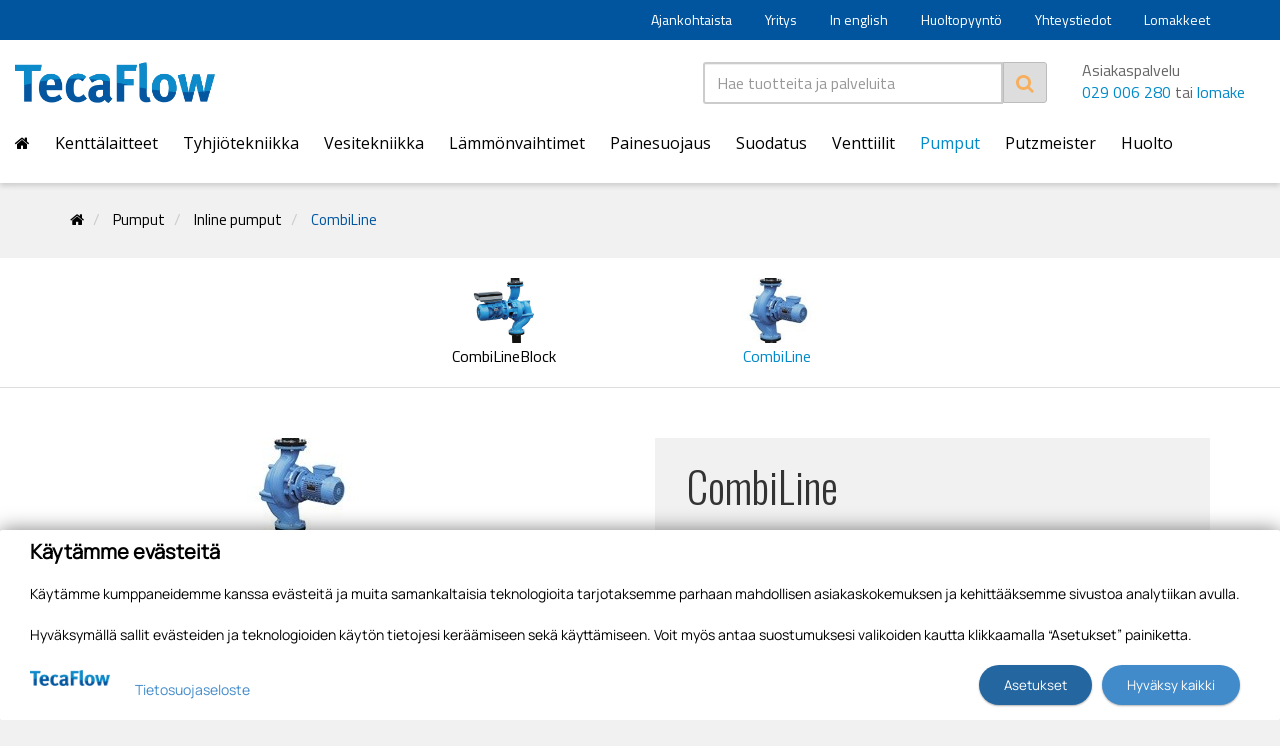

--- FILE ---
content_type: text/html; charset=utf-8
request_url: https://www.tecalemitflow.fi/pumput/inline-pumput/4467/combiline
body_size: 150149
content:


<!doctype html>
<html>
<head><meta http-equiv="X-UA-Compatible" content="IE=Edge" /><title>
	CombiLine | Inline pumput | Pumput | Tecalemit Flow Oy
</title><link href="https://netdna.bootstrapcdn.com/font-awesome/4.2.0/css/font-awesome.css" rel="stylesheet"/>
<link href="/includes/compiled/css-default?v=OFgWX9KX4h7AKue78x3fH_sKBMajR2UFl6dPpsbDsac1" rel="stylesheet"/>
<script src="/includes/compiled/js-default?v=fpYEQ3f1UwIw2ulqSOZpefEEWfVgl_gLL3A838tbGK81"></script>
<script src="/includes/compiled/vue-apps?v=yGSObLwPt8bzt4iaSx2pcXCO_EvwkAosQ5Vngp028es1"></script>
<link href="https://fonts.googleapis.com/css?family=Open+Sans:300,400,600,700,800" rel="stylesheet" /><link href="https://fonts.googleapis.com/css?family=Oswald:300,400,500,600,700" rel="stylesheet" /><link href="https://fonts.googleapis.com/css?family=Titillium+Web:300,400,600,700" rel="stylesheet" /><meta name="viewport" content="width=device-width, initial-scale=1.0" />


<!-- Google Tag Manager -->
<script>
	(function (w, d, s, l, i) {
		w[l] = w[l] || []; w[l].push({
			'gtm.start':
				new Date().getTime(), event: 'gtm.js'
		}); var f = d.getElementsByTagName(s)[0],
		        j = d.createElement(s), dl = l != 'dataLayer' ? '&l=' + l : ''; j.async = true; j.src =
			'//www.googletagmanager.com/gtm.js?id=' + i + dl; f.parentNode.insertBefore(j, f);
	})(window, document, 'script', 'dataLayer', 'GTM-WKPD3C');
</script>
<!-- End Google Tag Manager -->
</head>

<body>
    

<!-- Google Tag Manager -->
<noscript>
	<iframe src="//www.googletagmanager.com/ns.html?id=GTM-WKPD3C" height="0" width="0" style="display: none; visibility: hidden"></iframe>
</noscript>
<!-- End Google Tag Manager -->

    <form method="post" action="./combiline" onsubmit="javascript:return WebForm_OnSubmit();" id="Form1" data-pageid="5429">
<div class="aspNetHidden">
<input type="hidden" name="__VIEWSTATE" id="__VIEWSTATE" value="FPbv5n523HAjTLTR0HxuV6FTDDjimYi80GIeBykJfgPvSZb82xuq71fh3on0ajjuIyrmoxcTHj6jo6JY+w95kwhjX0B/1gMP7I/3TCYG4cmoyNpyYJDTtXLY9Jlesi7mcbQdi9oPO/yPiq8adc5rhQuzXqyHmibhTRvzvYjblpvQfd3HAi+Nmlf1fMWJHmQiaT/oUfDfHcGLchTBs4/pBRaPgo8piAnJQpSlFzdyp/DMWJuzhmx1pE+PpsNC9iGhUp9MD/HSi02iDgxcXWqHyedWTYtHrwqrWUFCwZ5l8jy0xGKujYE2nuwT7V8F5Ghy973pJhQcpaKy0kyB4mHIG5vdUhrf3RzqyVf3O4pbwA4gJwkElmDuzuWX/ufXFm9vjqKjIx+vtSX3jIuBXz0Xlo5BDxQBuQYfWisppyi0zPu243PKTK3dr59XY74T9w+whqbBsdTV1HXAv+rHdUbd8ipllgM/ewd1HUJaiXxzHpyXf+ZLguXS9qo8NgpdTzysk1TUeB4R1z1RyJWvON/gYuhdF/jCQTNp+caRu54ru5MRxRPLXw8Dx+fhsZbOpKq6k3kPuwIxHwEzlXRKsjA6lVoIoGSjdkA1NLhbjlhnJyVrIR+DG0JF3MCnAZdT10qWk13DFFV5x5+UOcUM6dTahmx4upFZuv4xU1QaDJEkB7UvX8Yxm2/3lPI5DtMxV2T3wzKTbIe+rcXQxOFsSG+XDlqIJYQKzJNawEwF9e7nZswxjz2BzIYvfceUpQ542YRoYM5UK7SvZybrCkk0nlKGbxX3lmajnpufiB/tvfGtiDk3C5rW3UvXGq/ihKUoCXaCmZujp/7tIM/WaQ3Oif3zID7RkNANdbifXyF8sSwUcnmgZ6keHHC1HpFY6U8Plt3Vvonm+h9G/VmBoTOf4KnwsRBAlUdHgPAPlD9DXMUYk6uZ6+C2XwTq0hUJAJXZLoeVe1nT7WswbEBdlWkxJK8npDtttp8sqWZ+oaQGMSGWvdzGBtn6CQ9+eZ3/4vaLhIusHoNAU+K/tJsTKU3ZgFWgbxZaVBmGThr0ec0wlEaV7mCDmyO1Nh8FxPsD6WI6DBwBlioiL246jNu7N0AFlrXA5FRuoKZmI9yL2kifBW3V/7afHyEGyT8WBEVNh13XCD7REAWV7lbTn81pYcmgDPOr+Y6PFRebiXriwyLgceJUaV7nxJM3Hs0gP0J0Li4T0Hc+vE1/tNz2mocKeY3dyXuyhvzKe+djyu6jeOZRFp8B9P5Yn5Ox/e03TH/[base64]/55tUvMgbQprc6+E5r65tb5K6z24EUHAGu/UAswHcjUxFwFfkjzIX4FcAFIaIPl4ZxvOyNGDKJnDafSKVGCOpWYWCoGbuDPw7D/3H8lL0RVjx7P2j8niqGLz81HyT9TqxrK8GkWe6YDubZqDeKiFM8J67Ca8z6hqhDQJa5WIGMDO9HN5isxFIFtnVYXp5cCalB+1cTnf/[base64]/awrD3wQyw5VziL9X55qJWFlsJCZSRClJvuLdf58FD8Mxm+1kpz5XZqFGA6uXU5IHvuDm2CpdN1YPBxKaPYOyBmwex86lOUc9XSXAAybq/dEqYmxyqLh0o2OCR9ucJHtNPbUd2fTqnTyXZTwuVeKbssqXjdzrAbgvASUMveauBEJAJvEcXaZziTTN3hxpX+obP12D7zNSo/xHavDLdKU0i0UVlF90r+4qx5OWJIUBRqrRjxWpMUoFYmG+uHj17QxIBVufYT9VY1IYLIENO1JjDsut1vqakSi8ITZ0eGP2DHfnzsr4QxwtYzdJTu/x8ROIvULCeGS3fSwD/an+e8ryixuXM48CA+NU3qbMTqy0Ewrs0rVw9ylleO6xhsZrfCjzoBArHJjtDUQXGIP3i/MjNE/3GDvAGERy4zVEJ476OD2+fYqNTEiMkR2wNdBxR/7hvPnoqWVQP+OPb+nFdQ3JX2FFsdYnhh83tIeiykl2iDR4xmE5LAofi6JbWR03trHlzPB2ff7VslPBKzKrpzxYPS1Z6xwHvlHUG36eCnQYfvQqnUdjCizyYX/hmHWsrS2tzbz0L4LoHBKDPI4psJiKA2aXeU7F2s3WlL2xpCTwO95jfEuxtLY1dlCgl5XcB/9BUrLD4xpypvMCFX018rI7G+nWFzoRmk1c36j/LkcsYLbgdbSqGIg9GzyegBCF/Nm2yE9zpr94POzOwndGMD8T9ppP0f0aCgVXbfkXLfMwn4zPBXmLYBOnn0rvUsZN2icolsgxbEVzC4eIxs1QmEHaO1faz3PpdKwuVE0rEvC2C+F04AfDV4lYlD7m1V9LFcam2xUl6lokSS03bHbMEjnde9aZLC4GqUOMENUkzQHZb/EczEiKUtegzgEl3ltLZ1kXzei3yll5z9UYhzgUJU2YUeKyZVLRkEKbamt56iYNQJNuB2neqoaS+9mlkNQYdoe1dS/YVb9UuRuohkMPxQsTOm+x064Hl52Nb2n045Ap9sYQnsFnOKtzJ8ROMxFal/xcxgO3B7ouFQwVHayu3i2wL90z9mzGSIaitxejV7NKUvylIbdJNx+yQApM4ogwRpr6lLfGgZVsgOtLhx0b1z560H2ZUoqrv2hGQFe8uDbcgI2oPulLSHZgxSX1+LnjnlpXbeI1/vTjst/QwINizYTjin8VGbi1NPKckUsor3s3hrP4d0V9UBsYO3ebfxK+zuxqkf0WdhyNlLyH5PHE7Fdk5o9SzS5WZLneaK4WStO+KgO+eKRXe5QpEnazMuHtgfQXz9gP/VfNJV6gmbPRiFa9MX3v7zHVk0wrWYXT54z/XCy8nhavJtXtlDWtQdhVoNRRL5PjpYygQ5ZWtRzCVunbZPvZAdOY8urIS/lwVKfva3KYlMmtGrMwcmWjqi8m9sjfuXfMnnFIxIsfdqxUOCgsQqB890KpGAsL0+yEt659F0jdFxS3SMESu1XKyh3I1kRslG74COSJR+CTgQdCatpMpLGorHDHINME7+1ewoKSPJ1q0kXrRZEQgEexJk7BymOLlAf37D2y1hAl0W2iEK6bFVhkKs6/WcPDxbPXBm27qz9VfueYvsQ789H8kaNw+YUaLKnJFHH3wiju1ITP45z/[base64]/rKA+uXTc4Dkt5l5A5YToYLeA5izFpHSeU5ih7znc3bgKMBkMS6puQy4GJb1uhTUD+qun0oTUDGFwgMXOAWJfn2/+RkQMXT68f0jOYXQJ9z+8eUiW5Q0ONKXZnHgBgdExHC28wHtHksAwTERgJDE8o5fhoXCcTMhVCZnTsuZVOp7nIERCrzejcQ1p6UFBb/Zxphue1Dai9wf52DgHDA/WmScZJg4wu1gFvmiKjnvtKGxB5aq2BNmDvR0cxHawkjaJkPwwztlRDftknSR6hginZPey7r15x/gFi258zU16cezgCPP50UmICh1Mxa4xV7ph8LlY6BQjUX9xVNBdbmRIKZh72SgETHpUBm2kByNzkNmX4+Wv1v1tZpOlpl28hAQwB/n3o/pGevW3pHZDdYd2U81IuimPFQthikf/xGPf/oGCGOG4Z4sDY/euqEi/ONvaI+kfbls04J/lA33WcaSGqgyBebb7TS8AlVid+zTtFS6J4R7ffVhILDh61YKF1jw8JjlZpR775hDSpackwfnBMPA8XPYKbUYI7WNX8AYTax+EBupnbffiXtrBf0Jpt1f/ubv4KZOp/ntn+bs6d6E7Kk7RVjxf0AvrssKudWDdOwx0vTYDIDH5e9CphLR3jnPdt+eZ7K6FRUCl4IBSVsI5nzWWRiFsF9X24LoJFDgu868qHT/V3LxVQmDisvuzdDcLd/IQ07bCmaKtMDtCmt73Wg5Zn+7F/dACVUYAyPdB887lF9582jKxX+Q8IvJK23ZbKY0zhoueyvfQzGkghNK8N/SM04BZ0GpTVNuC3mEMjr/Ubwg51zJRAKNizcON7zxPMprdmevHJfGSR8XoXf/pdtF51aLH5JWsHfC4MitX+OlWJCd5bsWYovIKGGa5EWXkmpO7iSbWsKLV+w+0Juim5lHZX/yu/Thb7V6RaxvT8Kaz9W26Sf3T1/bJGKkaQkjoroUBsv/6itIlM/sS3BKwfeR/eTxAatnFAdMqWLC6DLorlrLd8681PW2P8U6SkshwXgMscLxZt7j/fCbITtIqjw1UiGQ/KbjFPgBwc7mVAPOTW1ETzQNqg+eedpfN/NkTC3fk2h4uiO2nXXfHX3Ur+5GIKHbZDU1rFFFRwOcoJZFBwRPG40Vxbsk7HyRYohlMI3HCX+Daex1jyWs3gJz5wm9Cpgl5ld3j/[base64]/zvJb6+W2CEDFECzEFVsJGiMSu99+fzCyvPYSUh3n5AfIi14GQzpEQVNz+/sN07D0qFsfwsnhDu2gxLXNnC4sRtUCUdEabVNyf7JLxEI2SeSpLZxGnHr2n5X3CyrKvSIZ/bt1p4csftxFfezkYgvpLr308Z2dJwfGuMPG/yhICUxZXvTSFfszwqC7LCz2pVsQ+C+Gviqo8Jm8C5GSdIYAOSMTKa0ZSuBxVhnl0cT4D9QgM49ThkqFZSgrCdWpFM8RWRrgACA1DfSS6aLwLf2+GE0vUwFneN1tSXS9DGGe9GnP7keNrRYHgpFyB+gSFJT6bljti9qqDeX/1FrG1z/3yYYBRcDqq3nqclL9tECwCsaUv3b3/ciZbqq5z4mIiTJoEOlEKOfSwyKhiJ1U4ZNK66ObDzjwlH85Xu2ik52T4mK9e+iBEdjMTq8nj07nr1PJ3nNYRUWAtor72ZLkz+5HzRsbcVTFKW77UfJxXia524YzmKwfcVADwBi+9FASQkMTJXYLRWsUZ/RBWm/7gx/RiHpHz7gv+WP22NjBKNCExROriLr5kHzzimXYHYlZKy1gPdLhBvSLTg+Uy2qmw3gI2ijOSpb0oUzhEpZJafaehLhJ31luogmIiSYg0yegEz7kTAJBCAe2HRfiMMPQNIt+RfdkpKFBdIJGhNB+/LQZH9Gk/OLjeJ4BcmmwVkqpx1qR1mysMvtjmd8r3R6O+K4FFUVNRh5DVyED9hG9Q8/IH7l7zzdWMiECthvGFxV6dJ4Nm5O4r1FCGfNQN5eeNgepkqC7GTf5TPdtKkz0nmE6f/1CPDWn1uuEMAtzg/46eAvrIRcx7QJ/rp+FSUcGv0+FCODkfuNfX/Sl566Dq9rLDFCRCM7pUYZfFPFbzk+zbqz/zdKMjC73L7WuP9VvkboAI/BOQz5S8IyzHIpaulkSyFZFWwEtqKSp5jA/QV+aTMaA+FdFCem4t9KMet0xxbEJ4fSdxaPA3T8eusk0mXyTG2XOTm/1IozuReVHQA28sEew4YfL8wqLEolPSun4DJ0lomkTYY1MCfqWGGUgK4Y4cBrgEb89xp0PaDhHHENOYgSOkkNJnBOwLzeVKxT9SnCiWPKdjfncJzCNzYe7V5BCbWpmB0lreYI1STCVxe8/galLEiSLeOiCEBmz1tC8EfK1QVRuvIRpg+pOVBJ3cNgNzS7KfXT3PvSqfSTvzdvyp0QriS+Jylly8yCLh/8OgaDYA/EkIThOOkeOftZpnP2ZrzM7zZiX5UC9C4hhzwWHLp06ZrvFYiuZPcFmhjsGLMD5JnlbZO80T/VvztDYxiIa3hDAxL0NdjLIi+PCg9kr0rvrkDf3MbGaHD0+zwU8uOQliOqfs66N8FOwxLIsPpaVy9PRoK3BUZLkWj3TcDVzscYzmvEAMg3zjF6Efo5Hx3TnHWArdI9unUqS+SX8M/O3ezKppjCMCiFhtumYzpx6KPfXYApH9EaZ/U8r2EHuUvle6wqimBEmjAy7z2uG1/zuITnYrReJbi2NqkYWhQ8+1sOH5yzL7VJuha4a24KX7exVBewjl8dniZNBFO4EMh+O77fAI+QFd05nEQSMOV9xWisgy/YqfGyrvbTP3bKYmiga9hlKo3Mh8juqXJAlAmnxrvZqchEW+DesP0d03zs328ePSbUGHwJdJv0s80LwmIgltHS4hCeCSw7GucESddnOrWPTeP6SDS5NDdFsRf6emp8RUQCkBBchmHn8dhQZZz/4J4aI1UdgBdk40ynluzlqKR+3E5pIaYvtSAxxpRsR138Q289Wb4P+Sh2DOQ5VsVEbehFiVabJE3N1Pd7C7ZgKDad+mNabUu8N9Wl6bkJxcyvLsWW/f+bC6wadTYy4Jd/LpEiUahYxLvrxO2SuPj3Fh0yNAx96IQeiM6ZBLAlzmIjBIa/9dVMXixGAB2yES2cAkTIfuhrihhH2zxsX0FVyoLL4xuNRbh6VclK1hFtP9lvrN6dbq+U0ctjfPgbgEolBaT5Czpiihc7bcNML1y8j7l26vpybJf6fb5kv5NGw/SzU2fqb99f4190XI6zbpdMtU7WXRXYVl6f3VUoQSl/NBVx2DKOEtfnsKLq+0Nm52vwSoaJ99mWvnt6cVpgFDjJ1f+1iqGp9n998pBynJJWl246RzrlHJQ5lBvcgF3KlrRsD/okW7z4v2qlMUE6+liESAscs7+hYLUq9xPMejza0lXpCMJZxTPWZ33fGp8E/5YvyyQmHKig5y6kWaakPtOjRJcoQau7H/+EYA+NZVDNRu/JdEf6vwDfGPtnYC6a+cdwbgY6tn2Q2Ax/wDdyRPH5/E6wTOzklmCRJwZvI9yjjD4uljIqQ4jQ14y5eV1H7ZRr5ETa90k/ZDShrKTsaXp4MhtglI68ZyJFbFw6c055hxMcp/H9c5J2leqw10sHX0Sk2mCQNnNkw1b5qUVcBCJaTJ3h3PpjioZ1TQUNiFdx9Wg+NmlVF1yXztu45xf9DDYUFcEfdwTwAvuraw3H3YEvfTr34nJQRoaOolebWUWM7IQR2u8whgwBisumxj9uidBKOIx0i60VhlY3au+fAcJrv/mBiGImg3CnahaxtP0H279pl5rbVKzBfoODTfGHoZZxqBOXl40OjSskdpmnyVUjIA4i/njYSHhPnqigVVGI772ZKQMQ2J1tF4PlshXttrA6sECJowMefCSK+HAr17kraRQgiL7g2h7Qo6FhvExmWI8HLgQ6+Rr8x2DgekHjZACdXsUM/dHDFNWslOgmd+TEr+uqtAzBXFfDVX/vPapgrTMgUhjY3F8/bsLN7WzMO3OiSKm77kZenOP4J+Dp6wRPSS4d4UcObF5XNAcavCb/7f7Ulh1ucHJqLL5ElkU5sVVVx/JXepg+133B3v5X3BwSVztdP/DIbYTfONfj4J8hyoEyw69cAZ8oUBG10z/cLZVKqccFLxrtgf3dYYRO/CmEa3ZGImu6wNgmhGIqALiT2xlFuSvhKuqsdNLLmHAGccEUQnwfjwOIYoF+eyf1SXgH68RJosOIGh4rl0Vl8pNe4y/jYL4HBjYRXAIMqiFz/[base64]/eB5KRs6B7AU2F4andjn3aln3R/[base64]/[base64]/eL2USJma3A1Fewtenq/KbKtyG11rxqx3FFBTYUEnzllJjzinlfUVx3syDCIQ63qBEe0dK+XB0DtxYSxZuudl/tJdTOR0AlkfBm0VJYqMZO0ycOjH7Lgkzw6498MTYJAu1cDGhABDhp910ab3vmmSuMtov5u7Sh6G0bRFasEDSfktFf+vglTokcAX0rkCnBMhBvxJccMFuF+kSTqsVdIChN8joSzO4VclwmaBqIU/rb27rETeZivWIpgmCGU/hu/hn1x7xGhhCljiqYYuhe+1TJH/H3i8FyYEJuN+C3RANaxb+WwjNcfeyvchdCoOKku2MFT1mBvuvN+Qe0Ai4Jqv7HLtOgzNJ+5pnYR0TOy6SNqoSh01bvS67FLLjvGXeBBjkX3QfelHxx8XvvL2xxkT/jT4rkv8CVujnrVtgG8kEq7bpQMWEslN4GKpsPJy/qZcTIEQZ8TdpYgOFJ2gkDiLNnQCVPs6CeBhtqmvtXiwA/vkpkd3zr9oSEUg6xRFU60hKysLChWc+LpbHGNDPecsR/NC6eorLnZmwrcpQYD3mjM8ZTr9O+7NQtiw1ZKle/TBokvWG/[base64]/iiWCh8+yLzzpi7JpbbXiS1uap6LJ6fO2zuSu1UpeEVIFthotLMklhZHaicZjb1W+vTiSy2hEQz4djMQQsAmByWpHoB9XDS3mmsEQn0QV0XyvzFlkN7Ru6cr9TPU/cfSUEUzYAcNVFDRlXWbctuRCY0f0kvs/RurbWd7MZ1pFi0D9JjQw+S3UwJ/uJJkde/[base64]/9H7mKI7HIou3HdFY/z0S3io3WsRtAVsF4FJVRS8W6JXG5Ax1AN9y+q1PTP8Cf2OaGQkpbWfOZmEF56eXe4G0F/sFBvRi8dVGtsWOvJfLZ74K6AkVgzf370vXWuYUZJBX2F47DP0oVAmlyJbKUZhtkflrO6lDdnvACOBJJm+E/D5lF4043uMV3t3SRKk56VqMe2t+3DvEJJb3/[base64]/p+mCeG+jzpCemMzJTF7itYd8bHMcVx9Xd4HXEafTcXv80U+yPOpzOItECqvWGK2O2cJ2HR09h+1LycXEbr7BGwUWcFaDJfapqkEcciEc8P83XFqnCFlk+JscQbtDy/s79RB0w1/3IqZfLXHAHPBTVK4oQw+qnqt/mcDf7ibV35ODsuVFRXxcokjw5d4i9uAKLl9OJtS8KwqWdJTaKLpEfXp9WYt2Us026xom/EzcqGRR5+/1shbbegWPQY0AsrqlopKap+pgfNC+Qw1CAL/UvzagsSeuIWAjBGI5F90b5WmlsZmLTRecOVnXu1VJtz9K6xIvby1fEs5EX9rmmhfK4jxsskZppQG0K7amhuvlI3vZBepE3LwBDbJsFlTXuqG4uCz2QiR2VhZ0Lp9AgPR5qd2oY9McpiAm3Lh1r8mTaaLgmkug/3vGZnM7u21z/dYBizDqmHEfrQpBwhVIxEVeINYXZHE0iHWILzmwLBKhYULDHJgD6h27OCPx879Nfl8i61zhAdpOft+AjepIp3fLhg3hQrawkyjwKF924z1q6u6LLMNOwq4cGt9WHWpi71I8p9uQZAXVQl9OqY8YbGjseodNmNlqcTD29D94WSfFF3cqW6iTVHudn2alVFd1qFNSLO/q6ltOL2Cg/kpwN27iId1iIcMBWlvcJJBbtt/CUlItt0S2xc1X2kgXD8oicqqxNlsbRX4A9MwL2NPcGcRPPMy3vLC914U1EC0uVCuMESjZ/XVuEc63BaFE4K1yTnbu5BVaO2UZk+sMrXTPVtIHUjVYL0/pQVLjnFhgUEoOzXTaPWcv6RIgKa8z9obj+TafkwxMzb0SgKgnV4FQgxsHenmszz7HdWMUKa6DefLf17tx/DNB1iAU2y1i1ZdeLMw+VSXAtndnPFc7x/iPJX+/[base64]/wlRHTJi6stJokB/VjWqh9OqBB/haaNYnVI0Lq+h+X39nCT7FS1R0T/h7FYfSIrSoDjBDWiL1qBRRNlnOIpz5O/bfFQPdmMIzkVE2EgktJqjLt2LwX3rM/42aMYQxgIxL2XRRIP47x/PSOkB8msiN0ihjmxEkbLlT8mSbAWVj7bzN1zJcPXCV27F0ycDzAuqTgYfKj8lwgPnWd4qZNRwpyq2THyiuJFOJlknApBqFHMy5QPaX93oHd0YGeBoWKGUTkyitojVl7Ad2+WBjUfJw0Z8CEPh4e7Q2ph1PFl3YkLf3C3D/TdOdbfLNRRu85rq8m7QrjhxuEvhvFG09tWTnPc3IMNOkdunvTAsgsHeQ+IPTEU/U9469I8gK15EPM38Ukv5zVuU7b37MSeLBaNK9bcxqzKM+NGvh1jg1LQZGcggswZB2R8I+JIzBqBHHS4GkcELcMAOl2D/tZe4p+vJ+xQVLqMLjHwab4Ez6zN3sdL0ZiL5iYtIS5DrkrmyF5kSLto8gO5zO4ttpasVzsE/cjKOfsQhKJX/kfiU9DA4BfBRaYy15H2lezPV41tjobGYrmlV+Qud/LdoZT2zSYIZJEmVftLwo2BSqU7uJuwXhu2H+ilvDk96gP5CngBEZKqzBymHT1qog3ShgozgHS5CUtZC366BSPTzd739E99vstR/qmVkoVE2vvBojScMF/x4c6+CR2cETCCWVz9/sNiV2/2T55+3Op98YzSEBFIf3sdc5dkCQ+rR+H/RfI9Rq2UCbr0r1kBYnQSKMkqo1pgsP6MA6TmiuQE+ojGYJSUE8eud9CZC6VXVf8pW5uLzhMwDieU4yBLdktQo3b7GNa9QiqLdBvUmYiJoCv1YbkXs/hLywSRALoMLkVNhuM2CgXE/fmoOvYoFgeZmk2/8lAJq3MIud9EIFf1etQq9k5Yfck9JgYKhKIN3sfPSLRQCcwK3FOrPNUfnwHwUwvv6rck4GEl43Q/rv5ENOsWq2XG2UjdPLPFSlHRR3VSmFknlPoA8x67Aco5qPZ2fYPtnuRmXLrPQDJC44z0rfoG47V2P55vTSoGy5+8clVkU1FWZaDKfIZQDMd6gBuYsoeCOjK8/xMFTdpsGgrtf4Vfy7sY/zYoQ4qYzRkIKWNNh4SFP+/Nj6de/ECA/kHxWpdryLAiW3kOdZO2dGJ6hBUXQ6cUG5ezN2jTXv6bd3r8zo0Z9Nzf6pEiuwwxmFNrYDFi9Xp801UTMh+OIoiy4IbsZC2FVObe30FTworT+ejJu2P4bcyy8n3eN/xdVr8p6bUwUfuxN513UGxHUcFJTmN91yrBD/QN5MGe/NdaAs85hceCTL1rFYb9IMLwInpoekKEVvZt8y285eaJE/j6TAY+8UhLWqR7EtrmOM/iCzu0UGQ1flWxC4jcG+oublD4ErKDpc6EF+TT6YYKNtX7SKEeyrxGXlXAHSuReOQfO8K8mq3uUDaLC6x23lMUY1R8sqvrOmjXdghrDTPJ3ChkZATjweADv1dyK26v+WzviqXqXcJG/V2oSOC4YMuD5XibkWSh5pO5jG3I8K86smm54qhFYgK3b84wqJXGG5uTY+TpkkBg+TgdyDL3ZMqgA8VKaT5Fi0OXlPqC6NGHnkkGsHP7GevnEYI5PVRSJgqwO9mjESzHIAnqb4hESoviuS/aPEOYso9OJsyu695TQ+M3V9I2Zq5IG0NMHMzJon/hmP0kXThqm+DFKn6RSqEcYFmrUmUGrSNl4cJlJBTyW056hJtEybx7BfjPNue/yD+1MS2LalivOkqtE9GiBCwSPpeIB1Q2FcfgDkKMrqRuR2c1DQ1U1HX5CosDU9zBMlWOOfJ72Ed8set4ttV6ZGJHx3o4g+T1Fx8/m6S9vUbLhtmD9lfP9rxEyyjcA8/Z9SXEbYagtbEWDY3U+fDTEAZ5KyQnP1Xqp4QMlqhMhOt/cKq5tjf6GzUtgx+Lg5EvRGSlsfEE+/74RnA+mkWifrVzAzPej2GhnclM7qmlDnbCzZWHWzPv7Hv/CouErKp29O52HXvlLspbAwV2vTsjIO4Q1wCEsDmxrknyFUHiEpIBAWbPBZsZOYywwrSXkhdnIfniGUKQStKg+7+r62eUMz38rp1lVkT3K6bCe4dBDQ9xl51jJQZuxYl9bvI4OsAK5WkG0hWEv+J1AHJ18b/3lCXxrFY0SRuL7Po6cEdPEZ9YhgdU7XIhgkKjwezTB/ld5ANWOu/WaNJaoImQ8SJ7q7p+aRBWPaNzCvYXtP25BQ36d379drnjzvX8sAgE6aVzfcvwPubZCCYzkK3pPnnIJ1YiimLdMW3mShOkHGGLjym2mj0uKZxoUaY8X1VPvhfY4+2RWt2S29qpXW2gYKkOHfJijz1gHKbjnXTwQ/J2KjjM9U4ZBn60tTxIlCluV/vnkOEqbnwhl60a8LPpKTSRCCAljXJCoRZ4d98I1qtijpLcPCcPXCVxLCO56i0Kp4uwADyBvKscg/kd3Z/S0frbeMhDul/+xv/tUfZHSE5ZzXO120y+2Fn0JxgpJQ86zT1XGBTsfn2N68N8a/e0bt71Jsn1EBzCZtkc79YQ/ljz9MDE2CGDk/P9KCxiW1IHvAqt3zLWOivP0hKgy9jXRoyQJK0w7viBkW3j7NWgUqJU6dy1tNC4HxzXSe80MAVThFw7F5KKaK2dBGTzAyAkpDNtP8SaRXGPar6A2IYBxJD0T8gVb94wkytBxosKlFONbxDyPkZE2G1e7EFnjNPWRIH0l5/4168xCKyDV1yxkXWp7V3tg0SebGMH2Vsd/u+06HhfEE1rDDDEJ7jvj2eMI+6OLIFkqKIZH+nXK4qe1C+axKf4gCMEbraJ15J0OSu+STrl3E9+01UJ4GImTeMmS9YQ7zq3/[base64]/blIOliss/lEtiddjyAtut2/J89/LdFBVPgshwsBtai45lj8bt2TmoiIEaPffordPHS/nSTqMnXhnd1CqzH2z8xdkgwizzSp4aAp7SSWGI1ifiFUG2LItrTpOY7dmXHhIIsJHbMEXrSqp5YsT8WL4CPKhPIWqGUxAicdtcyDoqUUOt3JACBEx87+yF5okiJJq1eqmL9KHR2q7PnrCquglLgaukE4VCgEtzvD2TJTv6xpgCi97Iei06kg/FGT/9cprPgPCd3QVA1OAU4kk8qbwkC4sHlaVwpxHPRBGYOL8yMpSvMnreQ3fiL66pb6Q9PHmRhNdDay0OmfyIyPLYcmiaFRNhi5//4VGNlSPygNMPQIisS7vblM41uUf2W6qS/p29PnFXH5hmUfovvs+NGfxaEnzq1bGxjhf8QMvEWb6D6CAo53QHWcE2QeiEYRDFzxq5so26/VT2tQ/usCy7RI5JVGRXyXQaL+53lfSc78iwzH2OnnU5kiNVSfKnL8bFPRnd52siCLbHE0agaUW0Z5WVR1sRYn4jqqN1PW25Qk+NicrQZy7r+1aGchJLF+qRHWaWwzG/XYXCuaWEJqWKOvb8C3B+aUbN8woGlAnagGZqg6tuqSHMqKzWU2u8VATX/47vJHkMfcRt0DSbRcUsvQ4QIUoqVvu6M1tCcChDHSdGFVhHaoj1p9oNKfNs7uJwLFcsus+JYd/5qA8f1tfREjr9Or0rRweloUyHVsNveiRU1U18dUHPO3Qz+u7WPh2hwmKMg8Y6nsEeBHHT+ELOLe3btS4tILY/d6v6P/YM6ZVj6TH6ucaaDOnHVSKRDccmbH8hw9JuesYkiczwQUT9EAyt6cVseJUj4SGYj0AG526Krd+7lRJrMZDLua5sNQ1m/pw8uvbwlhLO3Qw9dI7uKrK0e/5S1AbybIywkBLPvVo6A8Zd4YjKi/A4U8pdeqvtDY8bjiFb9XWta7VHQunaZVGHcDDTvmdLtu8dQzU/AFBUIbATbWH7taNPz5ETY5ERRsGSyStPcjMRJiDYdOYv/pNnvLzxjHKJQxQsC+oraOI3C2a6Lq1y3T6hMvs4bt4savUbJJ0YMGIwAmRCPhg75/yR6XFcW7Rre1GkLsGjGZzMD0lWuD8k+QBJ7whgeJdCX1Yk836h2CF2ne2mI8mERMrxbQ8SnsopxbpLZP5JKOtV7FvZGTxRCGo404J5gwfAmH90PurBdqQsWBXaJeO0/Y2T+o7PbrqzmJvJUTNrdMPOuSTRxwvMh4rbWZfaeg4vAOJb1Wf3nHtnmJRx9BCR0su0Rj7wcQjtJA0K0qk1lJJvxCrk3JCcqdAbW8CDqdDRBt+2uT6QG9n/6YQgWk7oiGTMBcS8tUFRnYiRRWBhwpgUcrAdKQVkhGJNR6bwUMc8vZItEiACwpDNXlS90esTpB0Wabgy9LNPu/BpSCCBZ3iptcf2TeKbNZYWAmzo21V+PY4i0DZsV5trhMvAMoRtKwGXgo0JOc50Wtn4hMVHlj3+RtKZonDn/qM6G2NntYRmN1CZr59EULIHI7rcdXTdhkNZY5lWhsy7aPjRHe7oJ3N1Abs/uURHkqsxOTzJdmxgl6MbL4xhoWlJ4FxqokVg0SSNZ2cIq6MqRnUY+iL6881wB6hdhU/SOKeOisv2FtX9VkXQxGqoeq7fkHnt1twfOk/[base64]/REHC8sPWqf206Nns7w4VRVR73j+sT1k2ITPMA/cqpDtC9cZLfTN492pSL7kReLX8C+p4MWTn6RQISA5QIgec0POFNcp0+2MlocJXv+9mSuZF/9I4zLC73z2+knIykOeKNDlS0Z7H3DdlD9Cihfc1el+eOHD+oxk8Riwe48jOBYOXiLQoK0NR33y0TR0WQRdcBcOAL0SVkrIpB1XSPoCb6WTK4YCn6+H6iAMOH/c+IB0u2Pf1htd0pMUIubhz8bfhRTWbVqDH69aVGwlwRP864Smjg8W7UQy5/ObZ78VHwbixAw1cqq29OSCPJg1gjHGke7UWTZmQb+wTemDpvfH332L33aX0Gl8UBv901FqL8zOjzTudfLUkbT0YuoSA1e0vpXjeGXnu4P415tEX9sLJrERbb0vHOciNkD4YNoxKRfmm0p0psJ0ZHOzxAXha9/noTshkzSHoO6lC/HlwB9UE1heKgckHMhPWiRnWDCB3Z+fj2pVJnl/cFJd5KpbHQgr+vz3sa1j2U1utE48xiK4m37Hwol90g0Jkraf1p1A7DchpjI662rxlpxX4cT1rd6MAxY4HECMIfJw0LdTjX4Od9DV/GOLaiRh5HujlpYY8SPR4nwabrQ1YAvp1sI7mkXbrW+8KidZuP/np+uRiHWMaLEtWaepRavowXriTmQoT3W6VBXVSjm6GV8AthBZ6lDGlG9g7zUmhFVR55Jloz5uuzl6sV277izPnnEF1f57msecPevhPg1GP4mXPQEHD0NZ4DWBbS1ChnFICkimetsuKKz8wid/U57Yg8ocb342T0Vic6yHIllNWqEr17ZKO9wZfcxkqh5X5GEBoomZkKDcbHfa2q/Rqtv+HALJ2CTz9KlbHK+slPAyqngzYTJ0UYn55InYa1K/n0B/MLjg7ALfqFHreE8o+lDCCLGSUJk+2sUnxEQXudjG+S4jfgcaR42Tad1KSlD31gtwvK/62N0RmYrNVLnBYdYBf6nHN2IlDj6U0kr2iy5Wbj2TVKJFvKA3wb9Ath7zXcj/DTFgvRdpYeW0qILBkPW/3XPP0XZ5nVgCk+XncxhsUIg8TwfbI+ZWNvMuJnKuwMnlWBxE5gC03tu8UQS3ePEnVqN+MauFZRQZPwdEdjuqhKj7qduoKHWyZNW3bOWT+2kocjpiBwWrZ018RUWc4l0F0NpKJVGJMY7YK+Tfiob/H5dsYbUaR4IIDwGctL7LkqRQMexBKEDbehi6j/hSIloKhfD0mQRsheTaIwI2L2Ux3q3hcjrpzWgSV3qSSJRzduV7PSQmT/VyF3oX4h5cXgwE/ZLStg3euxyfq42Siv8kGUTkhLVQxt426mZ+v5mZfPFVjbyCk5IrSlFQI/MRPwvd+m2/cZCx9sswHbQ7yAVO4F2VnxP2qDLhEjT2iMcO3L9qEQFkgPj7wJSJEhYyO1MClCYhakEsmIvM8LyPmxmOPLRPbSSo6gt4PskSO91ZqlF2L7gKqYRdoRercRzAO2xVhdbuqt43/HDXzpoS8ssYSP8+A0YwZJDQegzCIjZjb2xuuYd8495oj4ave/2gb/xP1YgQluWC83Fe3bkODzYabIoMDS2eSau5DBos2aOS0CUo8v8pG1+gcM/ZfTvzht+6mQ8nrLAm3birE1DFdEhs8hLjD+Ntb7KPjo0+1nOsZjsy8dRqExqwwizoMMsOx08XyokeJw0Umw7R/CJeJ3y9OoZ0xixFjOQFeW+5vYZGJa/3ax79ojjyhRAQGWmcimQYx3leV5LmF6yyf8X3aV9N/o1vpdo2f+0SdClz6S5khMgYqrc7D3IVp6/se41qZ4GF3Q/11c5FDyCB6wdVZ/mFSHh1PJFlWrhVty52CgHdrDzV22dT3NnzsL3o17mMd/OP45mMSWYZCcrO0CPl9sSKt7+tBiAxZvL6uCxCc1Aw9EXEw5ZfhzQwibTf/JJRucQRM/apjJzHI4Okx/TD7ZQM7JDD5T/0RDxcLveiZAL5Pp8P6nlLbLgW+RAGhdhX/Pz5BnL+Zq1yC+5nBy+vMeRTeHiBcbkIOJUA/0tCMa8dD9dCF9BTRYaaa4T3cx/CUidBrgU2CVkiwhA78aLxp54XR9quT0o2D0ATNCX2a3p6ivPjDq9XumJRrnwmgOAkR+4I6SdXOdjqhxFoJd6rqFHmMdYZSwID0TzcBwRCb/Mh3pW/XDOrz3G1RrCJ0HvU8yNH8pKL5uGJoydVJGwmFFQcCv6navHZahhADo7wiu76FJCarc+MfLVTqYMrBQNI9IamBq2HFDYWKdBNLLnIrs0LABMgz6BjyATZor8pBb9AWD5PJm06Ao6/Nc+//8/53fv+AuYlGWNfLSuCD2sOk7md6y2MB9HQvI+2gOhBZ4LiPKzMLSQQyNZvxIb7REWqGCmTrWXCBC8vVDXo25Am9CXaGVJxztBYYmmIQ/hWHix8/pj+6ZLYBSgmiYGl3yB5CpEHq9Z9uhXbNO/vHD9NhTT85MnBMJk2YGx+kaLogWql9TZ6GjtclM72WQeG46ofR3KT8P9tJBo/QLhkkmTRu9NAYsFLsRjswzq83vnfMOamJKPaXkQeAZ+by++toMccQecTtbmpMFV/[base64]/sqrEVtI+4eg+uS4VN5YI1DNYcF5Ig2WqUkQQ3LfNQsEMQEwkzmkEdGD0chQNzrsZ889sl6eTMEC/AI0KmolWCxNkwA6ZXd7gb5T9HlgH8fxe8effkIGU2VSAHsfdrELrrrgAUOd7+cOghZ+NtiifuYaO1pRQFps+0zWSuEJYGGxmPPnFLYUnQOIgSMxPBkCmRaZPU6QwK2YCvLVCGPRIKISANFsBDPvbzu6gTLlLG/7qc/wVaAayFfopQaOsMdiWHLj7tN/uweNxX0KJaomAOexot9CgTnDx4DyaRkdxMBRZ7jjRLYbcRiUqCS9GeBPATCRAXx9+Ec9/LY4QwdHGdccM28bsgMYfToBtEwTqDaX9C1KlgIXJ9n1q2y3UqPhhNw3vW5AUoUrczpwg2k7X5dGSItVMAJMp3tfjcxXbfWMLLCedne+c6Jz//osrfTUgRw5MREWvlitH0Da3UB7pvr/eQZHEcSHExQgzWfeq6jUPd2avhUWp7iExUOOH4MZzjRKg2eAu8DbQSGofv+8MP8NkwrXzENdj6N0Z+/NDimPVSVPvLVC4wlvZDKazNaS2j8Qk7VrYgskxQ84Q6LBJ7WHlNlOKmSdBRfnxomPPsCvXsZ2xUyfRVOwqBEQaqrzApQ5/zb79WtPCFm4WpvRSmqz777BMfycm4iWkg7aaHJPPW/WlGrr+85YBDpzQcvotLtq46p/0alRmHjLa6BIcazfov9QcqedilhJUI0VJ4/IyKb+tsWdRppXlEtEQkpkZFT0xGKHKedvs/1oYNWwt+xaRPKZRLcmbIOUu9Ys9AA9yp2FKvb91rFuX4/D+rXO8P6snl1Tv4lMd4L2dA8TNSEGmXiHoC/6I/4qHi1VN7gNMV/egq9QA/U8rtlXre48mVeL+QEbWEkx6xyHn/0LKKNHBr5Uo329TauLdT3yLaDOcX1vTvDPnw06Whpne4I0fas8Teu8KLyHy7ABY2jqwk/W37RUty/UvlciI1S0gUaYt/9P3ckrtC4kz+J0z0FBSt5ujzOlZcjaKtj0VO+zmy12bsmp2EwQNxB3vMperfRqyFNsAux8TcJsbI6D9k7IFWRQtMjktiYKYepEoHB0YEo9niPNFd8eqthyFHqIab6iau1qa2Ku2zTgXaA2OcOQOmqjAbIk8FwUrDDt9AE0LhZeZfkJ/w8fBgg9Dv2FO70NWjI2FYS/GVfv/NaW2JzEPrmbDt2D0ARQQLcjdJBD7jiFXCTyxRFC0h60EhtvkLPlLKwoBpv+n0I9MriheO+tNm4lkr3AET+0eKThwqCU31JmD3HxWhiX5BOQVfP8DArVTTEVrlTU8M3nStKbcLR3Du30QB00eQKZzUlg/Zt2h1ruMdtBmDozoBvnZGg7GWEheQDe1mw99HOa6pmk364P7OwP67/zjE5xiXd6t6F76Uhf/9LyhjQC3/3AIwRLnztTrEUqAtmf55If/PM+e9Obji3kvdirXcw9GjMuXLWTrnuxgsTkC2vBdEblKroPfzdOp+TDU8mLY13Gv0p9Ie/Kz2Mlc+DszqJ+8HrUwJFsXBNejFZMoPCCF95giRqGEsN1gUp8hNeLiO7/nZPUVAJB52L35FIEpTtDxmPzMVFv7MIm18O5sfQEAkWIrepePeg2cF3jjymG3A+2nXUZeYOJk6eiyHCxwEuDlt2H4nrjD5fMB95mOJ90jmmfUEgAUolp+TlMCMRwmbmHq5I82wuCGnyn5cm3n5ZhEgw/V5XL3sxqw47HSX2HfrNkKGqRk8XYN/SBXDHJtVVTwmXgX9a/N0zkndvvWs6HkvLE4o0l/KjzVUjsX8STPLCg/9lenaZRmWXmQesa3k41CSQzpUUuV46PGud8RVOlFiz26oHVxHRgVTY0e9ZuchWYHfm3UtbUYGb29z9V2auFOIogjzMBEBKiKsXDGXCfEjPc0B+wQXIu+WTdIRvqsVjEbL+MMhIw4mEeMiZrfSrmZBX8OVBDxOCBRMfr81KBoTvJXhstqm46OvKfiaU8Ve4rhdprBugW/xHy1SlAdzPgJWJAaSDz01leHb+l0osOkcOB0Nqzla8SMJs0g9uZCUu8h8O3X+TMGUcB7BqFpYRZRPbl6RyGDIsvBwki7gMHXPTDFyPR3RxSQmLZ4HEf2ihfJmIBYU4FJbSSEw5C38wc/3l4FD+eCfCQyfuyD3fF/6CQLueahl6R9aYBrWkQkonjwyJUFvzA6XOv77GOrN4ULuS5iAvIcXlNH/Zfj1/0uOBbg6VlfSBVc+RlDvjPl8HSYGVjqrhSvXZ1Ia0jBdF5Te7zAIMp1uPTrjxYRtGTMGRSDrUNOnxZdJiR9vLbFaqKOrIudO76C6k7+czddvQHnFI+xV6QbT9CFeqVCpMZUPsJznqwmf6IXovHYz7in3FOhXHSFJU5Z9osnI/[base64]/a916fAPKi1KdW6DSPNbOvqhPHs6LaKhJKaSFmBKW3y3A0g65XKhGbb9p5IGs0kEExRz/QTo2e1JxwA+ju9wQI5CHG8wWTLp4RX7lgr469kAyEcX+xubBGTDHxkED0TawJo2Yb6paEyc+XSacRMww8t/NYh9YJoxl92xRYNPleRgNxtJIsy/IDlgByJNoOJoVnZTLkh/ctYppx+iAEEAFwWW5EI9Sn0sDsSgnGopnvSov7zr8fwvRMv4V+Kx3/NPP04xu7zmTMcDMhrhi47CqZyymTgIZdAav4SDyprg9OZmHBbv1J9O8QpVtFEVQnvxce6ZIIEdPc2dpoXLBpR+2oDh7qusYDv1LatFLe7Qyx6cYPmcHT1QKOD19524ttQ+Yxa2ggneegWGLGlRsqLDUxC/HuC9RLAq0dMVe1fC3bb2vUjV520DKzhTsYD/70TRGIUQBJYr0YAcysssoWct7uTE73OEOd8lVd2DDvBwap6h1TGd03Dj43Na447oZX/2Elv2xn6eFAezNOPozhkHw56Z7lNo4QeSUdssa1kRQX+WwTMKyqoLfokr6EmsO/[base64]/lX4ikC1FZGtjwo4Chrdw257ofRiPPCMXpvUZn11uM0B+s1GT2EAUHSfvY4Ty5j1tsB2uC7zo63KOD69mhDEC9cp8uTsL5s2W9wbbhPKNfVHhUcDwNBp0s0f2D9Fiq02CSaJziV0R+mlC6HY+Su9cv2SEQ/Ut2K6Ceds6rDt4yUMlGMJU2NyqxkSvab3xZG7jEyMeair+SBEyMATv8OR8d94I+x9kWKyt24wpR+IVwkMQrohs9QU/3lHJHGR5ewD5EAhgm4f3ieXQxmrfKHGQsyJoU5mI5XMfIMJ+7Nk2/w/UZSQj87xb0zsaZ57Luc/nzAXM1j8HZcadjgEZx8dx3Ex9W8w3qmvh5z/tprSaYqV0KqzgALd/qlafzDfsgn1uxbXUwx0lyIuVuzYAvpSRJrtJ10LkE80fb27acYm1FXFC9pX6hUo6UTQvrdhuaN8U1Cv6eBbRxh2WoblPdy8duq0S0TedMDLKn1Vin9PZhL6PdwuXyYOlmwkZE4sk1N25ucOgRX9Kkl0iiM5ANB22U5FmcHB7wiH8j/lo5HKrorCfkdf699AajpLhCbDajeg0U6G8AHQJLkAJC2421kd/YbOlocnaVoeQ1lGO16CNPyBeq6dhG19x+8+VA1H3ktmRMBy1oyqV80mtLK2zxTX0eis7v/DTn6YW5oOzttqf6KvuYFjx3cdL5kHtFqDtdxEMl4hY+/M7AhxAEFGg1RAwsP0nsp2wNjQDA+VhRZPh8ZS8aX//[base64]/90mD3yRLICr+rNQrtU0zBdpJbkBsUw6Y7moYjUjo77cOvl4hfKpJQOPWs8+zDOC/nxXHGps4CdIC3DeTSXNw1FWJCGHzF/Wl1cTXejHNJUmbyEokmw4M0lLQIPL3QSRo0fIsPvuwAo6kVQ+6pDFlO6Szp9QXiL7sTo8PM5TO8ogesbzUR6qKR1jlq9XMp4nFYqtxGE2J4R4PEVFl9tl64R6AVtl76ksqmomSEcoNLrFRcIJnIn5HXD2JKaoWvZbn3p8vbSoHHNL0fl0H3x9W0eUCaqy3WCfLNr/6Wqb8WlrEWFTuf9fpvb0OArrX7li5MqWJUmGEfxzAFAdxszCsHgc0kCM1uH78FTNcrwdYaC/KYKU06zvCcLytMTpdLWKg5z3noveLiGTAa4nRVvIPXBXSucrymsmzzaH867+9KtmZtkvQuMTyxt8Oom7A+xRqv22jOSneZj9miyYIpJK7qbwCdQPYHDYFz0LjEn/lEUvjnMkt4hik1VS8JVarDQhJBf5eG+qKwYLeAHeHiKb8YrzWlfSrEFqKn7jmRIoYdp4NTwxe/01bVwfIVER0/ZaS5EzevPye7fuSqH6tmkH0Cc01OxJKPJtidgKiuGb3Rf8VrB+MFWfdnwKi9t3lP4MPmYR9edtg/FmXaJHuGepEx6vcjHeml6cfjRXtrE4aVaUCyVNVcoBF3fM67quj05hNXa97riE+JzYuIUaWgk6FPUTM0kaszYK1wQDXL/9SnwhuoUscOvNZp88/JO2U+XosJgNtwZ6sjT/7cJA/2vk55WUyqLen4lDDv13zc0jSzUfUc0W71DEzeX989TKsZnfrxnrKKmStGcTjSXl4lYbEdis+SjMlozZwAP+eWVtR8RD+gBfkuzndJyBOXoLVPxj98bWFZAtPcTxXdemD1ZEikR46UH9+I1vGE3gMF+bzeoLY/lelPUdTSeq7DB4bb7dNvnXLNcT3Z6HCvaoTKO3lhyNtIS1ECRNdIJ3oakPTz8jEgcSRURzrpA3PDRTMGXnybtY3pyOlJhoyGZgZ7H0x/mxUbFqU9inpGHJPho3xpcS4vSmXZkn9Wczp6SOX7Yvwo0dItMvVAu8EuAkiDd5s4CYD7p+WIHEU2fhB/z89lQXAi91rEFId45e9iEjFRHerPJCbUEs4PqggJ1UYQx5WCDRpaaxE8+XXvH2jW1ifZc7O3lCAO8EljLlWnr3xevL2OUhktsNQ/[base64]/lVsEnFpf3RcgFmiYKecwKDcA33hbqI+rk72vy/rksr4eQor8K3nUhW75ueDwVok0Ar8I/fOORA2R87odvLfGzXrlOj4jCoLJONoIpdSYZsS8AdtwYh1t2TfiRTlfHoMmuX3rQghoOD04I5HeprFE7/FV6bPF1HH2om6HEZMXJ7l97WPoVWwi2OLA5F+EKXFWDxCXpO5ac3HQT2Jqg7rL42EsWUwaXd7GarGnKU7N/rSTonb9dxPLR9IP2DPdCAqj6Sr+Qn/rXeHNbXyoXYHtku4wc+AXXaj+hedC4/atpMuhJt9oGRscU/BCLric3m8RzTtN2kTPV+HZqVOM++mqcyS22Ii2KRvM0Ul3TrgQP50iMFlwDCOdv1QUjuQc9ESJSA21Tt9L6cIK8XK0BEpw270PISmsBaZXGc7vTV5QEvc0pNhPRE3qUwFJPPEweK7YNVd8Cp1Z+sEBECOfaHkf/7ES5/dgTcRDq4GaITitkYVmlN/cUDSYPNDrLxXYyRihTT3riGmWeONRlIIBr3ykRowPleK6eo6cU/SEv3nY6Ltn4UcWBqI65QXLDNlUt/j8udzyj/OMRXfZcrgjva0fokh0eEI0arkYtsAIp9aNGqlurFheB47xMG+8+LFH0Z37eMDvXzFLQsHeYSMsi30RAkI6BFTr47y+66PqdWxyzjoSrbqCu9I7fPpbOXGYxxpVDdBvPOlM/d6xD0/4zHUCFzGf20mQtuRvlb/9OxIPql9QUxgLgluiEFxrIqR7n2giv+VIt0hZFunqezVD84zIb796PKcui/ADIpFo1m7eRTYj/wYvF93nbInjjmAuDSzHyJ201fgV41oR8s0hhN+mn+sqwGi9cnHTGJAhmGRe/jXAugdJ4bL1ZbK4mElIL2RlIZNC6wTDPZOdT2yc4GJCSrxTYPYSldiTzuP9y+bXsA/cYh32SJTWtB4Zp8xD9b4mMYtjA7O62S/L9bN3LleFYjOkFtevQDEnBsP/LphWWYDCa8HfuJE8Qj6x2d3qdqp2IcmYf0BwfazZ2wPGEDC9XJAp7gDVi74K9wviWtHpIEkrwej3cHyKPsvAuaXT4rtCe9JH1yvgXvgUy/1KqdbWyqQ0qllDctjnKhwrQH+F1CCj/[base64]/hYLaYXQJqQJoYEroqOvmNWJ7026ejZC0Pk7twLAA+B+P+Tgal8v9ykjEcsjwvpslAI3YobD619iRbNd6cGJ5PQo9UuUVKHDL/Pi6pHvsZBlowZeC+KDCo/7k2N2hxjxi1N2OCXUYQnyU3lbxe1VyeSN+ny56WY7A944EzFlTVY/Jh6pqZbfR+DElBsFZ+tbKn4dwYLneot/WBI4B6z4ru6lJw+s5oD3KpaWfO/VGgLSqTjJxduRrG6Lf2URujs/lyeDFKJZIr5Ex/HdhEK070cQDbFKFJTbQjbDZXxACw/Oe8TpNhdSCHXwy0wJQzk9VpCrHsjy62mIVKEKnf3i1RRRU+qAbs869+JqEcx4qy++sTyiEcpWOMPyVvff2Tp9yk69E01ejNk++E/nHlkMwQJ2BIz9u5Yi/O3rUtDLcjHkBGrho6jglxtaHZ8zyhzfezFR2xFCL1hMuGwhC/dKqQEFV3P3FjY3bwcPnhqh1uvZDN6impHBcDn1/GrfTWAGxUpFh/UyaFw+CXD10csQwvyfGhMFb9HaXMyMz4+qbaY5197radI7H4L+OxH7n+ioCYK/618tFGBIvNqHFVZXNs8E6B7C/xQB6BERw3DJymbkbTuuivvBKhZTge+PyXiclLNST+847u0yzjAZLyI7pAPXeVhukaMW0pe/ky1/IEn8Kz3krBILPiWGTAyE6Y2DkatfMUWLzrTybcrMYXbF5svrPxOHTjNHElk4vh4/NDi7zCzIkaMwwrRQ03+ENRMqcrZ3moPVlSEBeknda2qDBsgy+cFAdgTP09K9AMDl7rWYxgualW0IfOF68BmBlNGYwQ38ckk3RR7j3DlDXZq8acxd7biLylXH/v/gnob/GpNf6wjUoqtAywjGeSvOH0KxTNiaSDwik/O4LBHi3Lx1AN/AaPDgJBr8XGjPYjCg/OWIgDO3nBwkJ95ak65zmbz26HGovp8hB56jJnQIsR7nYhiFK3RGO/ZX1wvSgity8SmOWe3kRQpydGAFGORmFg66UIKxQvg/rl0LfkMnq+i2/Xcil4HdiD34uLftWB7JUMh4fq3pXk9R8OSCaRcGiddFNxqmiy8woxAGfqOuuNJmgB/njF5vTo6pgkmaM/PvhtSG7B8BasWlJ4AknnvLyd8+zJ+vFdald04Y/jMCwyrMhWKAJMpT1ZUpGDfFM7SwwyyHIh0LPsuptVChYQHDTgoThgV+Nx0OpeRb+HS67bR1voqnFexCHt1A7hU52pcuTNj5Ovwhln4KJKdz/ferK0JaS/u7RuBAW4Bh3yaOHJBbomMqIEn5RdHgTfLqO0vV5kqtd7nPXbGOqW+i4pfY7sd5NLWc1kSdO+xI1DazGk9IWnBhPB8wtzNUwcV5z18TyLH2WyROUfeVryDZAcpU0EySJxiW+aFwy/zjHizvIcpZeXbQjLrRQAxvIDFWYicr7WY/yUVHl+q2pz1uxn8cKNylHZ0ps5yjlt+mTqBh+fZnn7BO3gdZF4/OfIS+DKkbLtZsKkDHKYGbIXuZUYnQSVS5VnoCdx6/Hz/zNpj1J9NPW4uHNsZTo6cNkpMo0xxEKY0qdOcO7rxcK8raYaTPMAzdKlPEYQjNT8f90MuiS7OvQaue2gcg0iRZMac2Tpmibn5PvhW+hNMRIkx1E4sakeuY1SKlNhh+DDNV7fJLjl+w/R/[base64]/ARZ7TAA4kUppFD4kxecXJfkPe1A2W4LP1RCObmmszQ21gAUNSx+wLV3hMMTjaBo2/eJsk6nmttafKVRk0vyxbctnhXyB/UqFbtVIodIaRR9iOAIRCHrboA8S9PiLtv2st8nvZWae7ABKK90HeTaITcOrW7xgG4YWY2imPj+9fz+UghPyaFFO2pWvJjNSMFs3pfcfrZdVCW0CL6WgCodtCHEaH5wjbhRogt7ieQn2R+YyUc7qEt9cOqZCE+Hj9Cccjl1l9hKHGRoSFkU/lasZdbg8UtkIntKHKevHH5NxnLg2557wIO8+5iDqG1nKbYE0YDLTqTwJFd9PAD8tLSx91YGY+nQ1Rqk19IGpB1KQPEqNvp3yhvcVbrd8lhJqRSD5JQAo8dCXzVH2zhU0+Lh/RBMUaKwHSD7Vzi8Mnw6V6jDitjMnTCocIg/WBdlmXXniZYnE9s2lQnukJvG7kvrm5KbQb81/lNYlmWi9AmaAJb8fSIlEjgPfK3ITgDLi8m/[base64]/ZrXBVVcbBtl0bRsqBCrxz1tbWbhJ/0F9oMwRV9HUjls4dZnOTgvzrfN3EpDYHDDEJK8oOt7swX9v0gBcgNo/A2tNZ4f2t/DlX0e+fFqMV0GUtaW3Jw3HyzmoXB7mvQ8Yk6y9LnKkNW1a4NtbhwP219swdKQIibVh2ogWTI8GcDZwoDwu3bJmicq4rTbbdJUN1FIGgUKOM/M6WtZAMLEweMsuNd6YApIGnlLk4fG3WzkxfdtBUqHRAQAniYtiBbE4x4eeb5shbg/Hstj5KdOFDdtXHOYbNqbzTAZ5M5sodXkSk4WbMLyLswyCiKxWZK0YBzAGnHRA+ttSdUpZrmmhvP770N3M7A71YwMM3Qqi6FC+OpyO5x+eN9/Jy/zDLhcfVaTCscz3wwnqs94d3cWj9cuz9V8MlTColM9/elOhctC7qfBnWy3K3YAx3ft6IngToMQ/j/VF3vKoT6VjXJ3uMmYemboY3szH69eFwmiebMes0xsNWzAiACe4TJjTKF45AjQ75GXz40MzE1RkqzPOOsa4CSbUJpuXm067YRQhHtNPNp8+5eIgqkZy2AiB5Ad+6v8+h4nCwggo/7Glw7NURIT71wJUiVAuDx+/70DVV1G6KrIdwpdH1cx82+LJRvKKc9+I/zS7Peol33NGddOkZN+SwtVrkmZBbitm6e+WrI94H/nXhaVSbX4smU2kc8hVHW/bgb7f6tbJbKbAR9DKG4RJJQMv9jftsUXMdrzyyDAQ5Yhwk7yDmuEolX/IeKWrvpTKVQMeLJ7o0qN0AJ4+7ir9a27Ob/hHvimQkRoTgY/V7/[base64]/An/[base64]/v1O0Hz4RwT+pHGR93y9cOGbsn3T2iUrFQGE+bhXVKqoTUhcf3L8Fl1iVtityYDzN1xM2h/OW8S7SXM9xqIkVxpiN/ubXmNw66PqlVpBUoIVScrQI1+2q6b/gZuEPzyYhwiqAgXO1luJ2ITKo5V/cWOllSyrgt+zkWpmATGtZHSqSkDzqMD3npmF/[base64]/dFrmMhAj7srK27SNI8OnK3HczWxPm+MK0Pv3JVt5yrc6rNyiZgrh+TJ+q0hyIePm23icXIx0ljcHpdy6p0sha9QXWix27rvO/ogwsn6YxBHBnTq1FJSa/dN/H2xm2wAS92pxY5x7jwwFM/l2P+6Ih6dnV5py5Y+5T+PVoK5LXPYt/xNjzvIQuBlL5ljsWk79K/1BR0pOqXf3vfsZJ1CmnMDpvpKU2DzekvlHXDUo0DWZdVYjsX1uCjBpN1DrAWUGOVt62/K4wmtI1OEp6itFSQ5G11L49PWcpAa35O75GioqtlL+PBekL09mY58OPKMrLRrcHdslr5D2P6YgD4NvdwjlAUUsMu89BTyam2knJXeRb0blYXP0pPyU1uIK8ww5AgdhuEwLLqkgGiAGCOwPF5RjkhtJ+wA/jTFfxFZpha47FHJ+3By5nqKtXp5QpqfJq1/dqC9q/K0tPVYQgjALj+K67MdddbRfCo1oB3v39GSWZmkZ6ts6avVysKz6T6nVcVJj44TbD7UqzFeH37xUiO19lqbPW/g20HeWC5179MxgkJjvZg4qGD1geYOHseY2fF0Tsjp2mAOV76UucQBt/e6BYPZVk5PnNL14Rq9hdL0vFowI3PEvNcFisRaP93xP1p34TQQudwfZvCtFJpjFXcOhWq1xRoqlHqPZIeXZDGxyVXQMoqhlIAupRJGMOdHaPK2IH4mb6GjlLu7+M1uvxhBu1mjWGwRX34L/1TGzxmW9ZYpmONKqd7ceT+7aCPBUe1UDIWm6MQ9/VES79PdbEPUEOePq6pp++3bCk/Mmb3vxJYnbkCmIY48ACc9rx8ys4yeAbQUpsfLEmQKT+i3Z3Epc2xn73ryS6yMMgX1qmXSQRIyQ7JQgbLV5RZ4sVcFhuwwcje1Xqk/yuAs4C+Ra2Gi3j6e/le65fMsWRRiPftlf2TngjxY9ZrkCDq/gJl4z3fZPNGiQIELKuCCsXFbSISGdj7bOl7L706RYPKNCBcMsrvmYconr0D/l6JrIy6JtHzd1wpSHnMIkF+zE5rjTi9hldP0e1pE91t9bkF2eFd22WnP4QXhsNLF3UGwQMTszxZl+/+McGYLVqXzQcwtFuFDDMtNti3XRewjWGfCyEkL3a79GvioJLC2s74Gf1nBM05ouHPPf5FkWkTeHR2REClol3DOpWdoLF8QKjWMH6s4OzQVgapmwvgVCaaF3WVFHY4ZZPMcTUNAu17nw/Oilpr8B5b7PuU0AyPInuX/hEfMtlPtZ2sXCB0fVGqYVx8enhlI/DlKTtnkh22EpuG9zt/4sMiXrpfaiJs2KlM5jGe9TTIzHjxXZSzncsVTvtEPkgUhSADaMiv76WRgVzw2UjSq+lc53wyt0MyIeDvEJ8XOmiAyiLT4HBnXvKBsIyvNllvApSQsWal54KNtR5FWogUnUf1/m0bQHIV4rQ9eto+KUWOxzU6YyduPCZOyS5Lb2/lv+Jb7mxbzBmFMsDQm625qsP3Id18uIzwqqP6RHNIEQUwXi6OB0SH9B9GOn898QXdjsYzm++H5x3cUQcHTVdRZ0ZxezmFl/+QDlxj+B0cZ64Ti58dHa4peNIzxOlgn8Erog/4TW9pSsIAWaUVQ11T/Elk4jOYVnbaImpL5QUEWdROg+cICOMdPO3gkFvY5OVKdtvFc5jPJ7n97YbYO5FDECOd/hjYHscy9AXPjXxQ0/Z0yCgiUDaveNNPlHr+uwb5tu5pP4E4eytc9Go3wdXegJNhcie5WI0eTet/jkeQRfmy8IlqheqdZ0tM9akgZsV3SmLIVskBlHBrRiGrG97lw/pHPmKaPsG1PPoNAt4C/qejNwpmYKzy6uTKk/GcYcYITEmUjfIq6nOrsRCFjkeGwVsrLZh7tonLp4nMPmBVcUMhZ99u90ai1m9zqFwSkwwMzjJeZRQrPUZurf0dGVL2G/pNHAQvnwORm9EZbLmNMU8RjB5VG/BfNmUYGiYlBWIEDCT9mfhROIWodGt33hgv9fp8uNHPkme6vf2bjOE13QjranYvSxcoOX6aVFhqNvQSAwo6QHIKsga+s8+1i/[base64]/qOcGVk4VO3u0r2k81FbZfVFylzGNY6Av67WUNA+KvsAejLfDioun34fCJEOtZYBUz1iwMtaHYgKaVTc2oxHuz9aY+mgzX5iI0xkKNoc+LV3lcRe1VIKBHcUeMJnzdFjChJ71VHphprE/Vk1M7iHHrjuMIR7m25479+FU/d9EyHJ5E73Pv7Qpw1YQDVYwc2T2Fmqo4mgPvYdrj55rZAVgWEuiitX/JlH2Dwk4VvGl7TzXP7iLl8U+huReoIMQjsb9n7ItiDMZhutXo3BlFmqTy84gVAwrl9TmKD2hiFaM4koiCmvgB1v2CyPe64iewVdBBHC9VaGXgmzaCO3aiTfm+vJz4QwQTn62SRnXm1KzgLvnK26vFlpcfQfdF5MHgwYA0ypBrwUMbyZ69aBDiL1Bv6k/zUgTPhJWM6nYogw0mOeVxI39cpWUdmncUaw1fLXESHqcWPKoNetg/Z5dkAeOebFAyLNYpivwuzeosMDm/Jn+4QwZL/qY4MhAUwN9Uv4jYat9WJ+QCX+FMwq8WNzbdAJxk43jd5CIuuMNbpyiCSs0GRmD2RcYm5LPQ8Ep+l1HHPXhSVeru8wd8ogGM0WAsDY6WivwyUbRUCDLPXdP7h6LeXOzyMTyjlTGBFVcAeJTawqCx/XI4djKSPhdnR09Dxj5xtMUfCkciLQxhcYtLljzRrb5BS9yg8j2UHSwiXFpQL755EHNi98LidEYIXAn8SzJCsIsKRhBpJDibJ8Ttno3KoB" />
</div>


<script src="../../../includes/js/Core/Solu4.AdminToolbar.js" type="text/javascript"></script>
<script src="/WebResource.axd?d=x2nkrMJGXkMELz33nwnakCDQ9BzL8AU5x_1BiYSVUcln7j5lmaF-at0p-LjoHsAuHb3MpDds7cfBQ_OteHf7A-mztywevZFzWUnGu0RXHls1&amp;t=638942318805310136" type="text/javascript"></script>
<script type="text/javascript">
//<![CDATA[
function WebForm_OnSubmit() {
if (typeof(ValidatorOnSubmit) == "function" && ValidatorOnSubmit() == false) return false;
return true;
}
//]]>
</script>

<div class="aspNetHidden">

	<input type="hidden" name="__VIEWSTATEGENERATOR" id="__VIEWSTATEGENERATOR" value="B06CBCE6" />
	<input type="hidden" name="__EVENTVALIDATION" id="__EVENTVALIDATION" value="019w7zUP9ci/8MCRCurCqJ7nLS43aoTi7cfCxce0S4tjjTqCINbhp+JLAmh2rqnUCFYY138W3e2EWSwssNYL6fhiPT25GAkPgLbMH29Z7RNuEhwrZlRLbywoGVVfM8rGtuEz83qLxapT4WxieY7o1Cr+yOgOZJVuYxBnzsAWQzlmxRKgWd/EH3JYVx3F8zEPS6CAovZpz2vGyUPDROx5MkKOnhbvznmzp+KQ2GBLeZaPRHPcYwRSqHLrYJdcPVAz" />
</div>
        

        

<script type="text/javascript">
    window.E21 = window.E21 || {};
    E21.TopNavigationSearch = E21.TopNavigationSearch || {};
    E21.TopNavigationSearch.Translations = {
        'GenericErrorMessage': 'Jotain meni pieleen... kokeile toimintoa uudelleen tai päivitä sivu!',
        'SearchInputHint': 'Hae tuotteita ja palveluita',
        'SearchResultsFound': 'Yhteensä {0} hakutulosta',
        'SearchGroupPages': 'Sivut',
        'SearchGroupProductGroups': 'Tuoteryhmät',
        'SearchGroupProductPages': 'Tuotteet',
        'ShowAllSearchResults': 'Näytä kaikki hakutulokset',
        'NoSearchResults': 'Hakusanallasi ei löytynyt tuloksia',
        'SearchButtonText': 'Hae',
    };
    E21.TopNavigationSearch.SearchPageUrl = '/haku';

</script>

<header id="navigation-isolated">

    

<section class="quicklinks">
    <div class="container">
        
                <ul class="list-inline quicklinks-list">
                    
                <li>
                    <a href="/ajankohtaista">Ajankohtaista</a>
                </li>
            
                <li>
                    <a href="/yritys">Yritys</a>
                </li>
            
                <li>
                    <a href="/in-english">In english</a>
                </li>
            
                <li>
                    <a href="/huolto/huoltopyynto">Huoltopyyntö</a>
                </li>
            
                <li>
                    <a href="/yhteystiedot">Yhteystiedot</a>
                </li>
            
                <li>
                    <a href="/lomakkeet">Lomakkeet</a>
                </li>
            

                </ul>
            
    </div>
</section>


    <nav id="navigation-desktop" class="navbar navbar-default" role="navigation">
        <div class="container-fluid navbar-container">
            <div class="navbar-header">
                <a class="navbar-brand" href="/">
                    <img src="/includes/images/brand.png" alt="company-logo" />
                </a>
            </div>
            <div id="nav-secondary-collapse" class="collapse navbar-collapse">
                <ul id="nav-minor" class="nav navbar-nav navbar-right">
                    <li class="dropdown search-block">
                        
                        <div class="top-navigation-search-input-vue-app"></div>
                    </li>
                    <li>
                        <p>
                            Asiakaspalvelu<br />
                            <a class="phone" href="tel:+35829 006 280">029 006 280</a> tai <a class="general-contact-form-btn" data-toggle="modal" data-target="#general-contact-form-modal">lomake</a>
                        </p>
                    </li>
                </ul>
            </div>

            <div id="nav-primary-collapse" class="collapse navbar-collapse">

                <ul id="nav-primary" class="nav navbar-nav">
                    <li id="ctl11_FrontPageListItemDesktop">
                        <a href="/"><i class='fa fa-home'></i></a>
                    </li>
                    
                            
                            

                                <li class="dropdown ">
                                    <a href='/kenttalaitteet'>
                                        Kenttälaitteet
                                    </a>

                                    
                                            <ul class="dropdown-menu">
                                                
                                            <li class="">
                                                <a href='/kenttalaitteet/kosteusmittaus'>Kosteusmittaus</a>
                                            </li>
                                        
                                            <li class="">
                                                <a href='/kenttalaitteet/lampotilamittaus'>Lämpötilamittaus</a>
                                            </li>
                                        
                                            <li class="">
                                                <a href='/kenttalaitteet/nesteanalyysimittaukset'>Nesteanalyysimittaukset</a>
                                            </li>
                                        
                                            <li class="">
                                                <a href='/kenttalaitteet/painemittaus'>Painemittaus</a>
                                            </li>
                                        
                                            <li class="">
                                                <a href='/kenttalaitteet/pintamittaus'>Pintamittaus</a>
                                            </li>
                                        
                                            <li class="">
                                                <a href='/kenttalaitteet/radiometriset'>Radiometriset</a>
                                            </li>
                                        
                                            <li class="">
                                                <a href='/kenttalaitteet/virtausmittaus'>Virtausmittaus</a>
                                            </li>
                                        
                                            </ul>
                                        
                                </li>

                            
                        
                            
                            

                                <li class="dropdown ">
                                    <a href='/tyhjiotekniikka'>
                                        Tyhjiötekniikka
                                    </a>

                                    
                                            <ul class="dropdown-menu">
                                                
                                            <li class="">
                                                <a href='/tyhjiotekniikka/4286/entegris-ic-kasittelytuotteet'>Entegris IC käsittelytuotteet</a>
                                            </li>
                                        
                                            <li class="">
                                                <a href='/tyhjiotekniikka/4290/entegris-kaasusuodattimet-puhdistimet'>Entegris kaasusuodattimet & -puhdistimet</a>
                                            </li>
                                        
                                            <li class="">
                                                <a href='/tyhjiotekniikka/4284/entegris-kiekko-retikkeli-kasittelytuotteet'>Entegris kiekko & retikkeli käsittelytuotteet</a>
                                            </li>
                                        
                                            <li class="">
                                                <a href='/tyhjiotekniikka/4292/entegris-nesteiden-kasittelytuotteet'>Entegris nesteiden-käsittelytuotteet</a>
                                            </li>
                                        
                                            <li class="">
                                                <a href='/tyhjiotekniikka/4288/entegris-nestesuodattimet'>Entegris nestesuodattimet</a>
                                            </li>
                                        
                                            <li class="">
                                                <a href='/tyhjiotekniikka/4107/mbraun-glove-box-inert-gas-purification-vacuum-deposition'>MBRAUN Glove Box / Inert Gas Purification / Vacuum Deposition</a>
                                            </li>
                                        
                                            </ul>
                                        
                                </li>

                            
                        
                            
                            

                                <li class="dropdown ">
                                    <a href='/vesitekniikka'>
                                        Vesitekniikka
                                    </a>

                                    
                                            <ul class="dropdown-menu">
                                                
                                            <li class="">
                                                <a href='/vesitekniikka/arkhimedeen-ruuvipumput'>Arkhimedeen ruuvipumput</a>
                                            </li>
                                        
                                            <li class="">
                                                <a href='/vesitekniikka/ilmastimet-ja-ilmastuskompressorit'>Ilmastimet ja ilmastuskompressorit</a>
                                            </li>
                                        
                                            <li class="">
                                                <a href='/vesitekniikka/invent-virtausmallinnus'>Invent virtausmallinnus</a>
                                            </li>
                                        
                                            <li class="">
                                                <a href='/vesitekniikka/kiekkosuodattimet'>Kiekkosuodattimet</a>
                                            </li>
                                        
                                            <li class="">
                                                <a href='/vesitekniikka/mivalt'>Lietteen kuivaus</a>
                                            </li>
                                        
                                            <li class="">
                                                <a href='/vesitekniikka/lammonvaihtimet'>Lämmönvaihtimet</a>
                                            </li>
                                        
                                            <li class="">
                                                <a href='/vesitekniikka/pantaliittimet'>Pantaliittimet</a>
                                            </li>
                                        
                                            <li class="">
                                                <a href='/vesitekniikka/pumput-ja-repijat'>Pumput ja repijät</a>
                                            </li>
                                        
                                            <li class="">
                                                <a href='/vesitekniikka/referensseja'>Referenssejä</a>
                                            </li>
                                        
                                            <li class="">
                                                <a href='/vesitekniikka/rotosieve-rumpusuodin'>Rotosieve rumpusuodin</a>
                                            </li>
                                        
                                            <li class="">
                                                <a href='/vesitekniikka/ruuvikuljettimet'>Ruuvikuljettimet</a>
                                            </li>
                                        
                                            <li class="">
                                                <a href='/vesitekniikka/sekoittimet'>Sekoittimet</a>
                                            </li>
                                        
                                            <li class="">
                                                <a href='/vesitekniikka/sulkuluukut-settipadot-ja-takaisinestolapat'>Sulkuluukut, settipadot ja takaisinestoläpät</a>
                                            </li>
                                        
                                            <li class="">
                                                <a href='/vesitekniikka/uv-laitteet'>UV- Laitteet</a>
                                            </li>
                                        
                                            <li class="">
                                                <a href='/vesitekniikka/venttiilit'>Venttiilit</a>
                                            </li>
                                        
                                            <li class="">
                                                <a href='/vesitekniikka/viirasuodattimet'>Viirasuodattimet</a>
                                            </li>
                                        
                                            <li class="">
                                                <a href='/vesitekniikka/virtausmittaukset'>Virtausmittaukset</a>
                                            </li>
                                        
                                            <li class="">
                                                <a href='/vesitekniikka/valpat-valppeenkasittely-ja-hiekanerotus'>Välpät, välppeenkäsittely ja hiekanerotus</a>
                                            </li>
                                        
                                            </ul>
                                        
                                </li>

                            
                        
                            
                            

                                <li class="dropdown ">
                                    <a href='/lammonvaihtimet'>
                                        Lämmönvaihtimet
                                    </a>

                                    
                                            <ul class="dropdown-menu">
                                                
                                            <li class="">
                                                <a href='/lammonvaihtimet/4356/ilma-vesi-lammonvaihtimet'>Ilma-vesi lämmönvaihtimet</a>
                                            </li>
                                        
                                            <li class="">
                                                <a href='/lammonvaihtimet/4740/levylammonvaihtimet'>Levylämmönvaihtimet</a>
                                            </li>
                                        
                                            <li class="">
                                                <a href='/lammonvaihtimet/4355/lietelammonvaihtimet'>Lietelämmönvaihtimet</a>
                                            </li>
                                        
                                            <li class="">
                                                <a href='/lammonvaihtimet/4744/plate-and-shell-lammonvaihdin'>Plate and Shell lämmönvaihdin</a>
                                            </li>
                                        
                                            </ul>
                                        
                                </li>

                            
                        
                            
                            

                                <li class="dropdown ">
                                    <a href='/rajahdys-ja-painesuojaus'>
                                        Painesuojaus
                                    </a>

                                    
                                            <ul class="dropdown-menu">
                                                
                                            <li class="">
                                                <a href='/rajahdys-ja-painesuojaus/elmac-fab-venttiili'>Elmac FAB venttiili</a>
                                            </li>
                                        
                                            <li class="">
                                                <a href='/rajahdys-ja-painesuojaus/elmac-liekinestimet'>Elmac Liekinestimet</a>
                                            </li>
                                        
                                            <li class="">
                                                <a href='/rajahdys-ja-painesuojaus/yli-ja-alipainesuojaus'>Elmac Yli- ja Alipainesuojaus</a>
                                            </li>
                                        
                                            <li class="">
                                                <a href='/rajahdys-ja-painesuojaus/fike-murtokalvot'>FIKE Murtokalvot</a>
                                            </li>
                                        
                                            <li class="">
                                                <a href='/rajahdys-ja-painesuojaus/muut-elmac-tuotteet'>Muut Elmac tuotteet</a>
                                            </li>
                                        
                                            </ul>
                                        
                                </li>

                            
                        
                            
                            

                                <li class="dropdown ">
                                    <a href='/suodatus'>
                                        Suodatus
                                    </a>

                                    
                                            <ul class="dropdown-menu">
                                                
                                            <li class="">
                                                <a href='/suodatus/korisuodattimet'>Korisuodattimet</a>
                                            </li>
                                        
                                            <li class="">
                                                <a href='/suodatus/pussisuodattimet'>Pussisuodattimet</a>
                                            </li>
                                        
                                            <li class="">
                                                <a href='/suodatus/suodatinpatruunat'>Suodatinpatruunat</a>
                                            </li>
                                        
                                            <li class="">
                                                <a href='/suodatus/suodatinyksikot'>Suodatinyksiköt</a>
                                            </li>
                                        
                                            </ul>
                                        
                                </li>

                            
                        
                            
                            

                                <li class="dropdown ">
                                    <a href='/venttiilit'>
                                        Venttiilit
                                    </a>

                                    
                                            <ul class="dropdown-menu">
                                                
                                            <li class="">
                                                <a href='/venttiilit/kalvoventtiilit'>Kalvoventtiilit</a>
                                            </li>
                                        
                                            <li class="">
                                                <a href='/venttiilit/kiila-ja-istukkaventtiilit'>Kiilaluisti- ja istukkaventtiilit</a>
                                            </li>
                                        
                                            <li class="">
                                                <a href='/venttiilit/letkuventtiilit'>Letkuventtiilit</a>
                                            </li>
                                        
                                            <li class="">
                                                <a href='/venttiilit/levyluistiventtiilit'>Levyluistiventtiilit</a>
                                            </li>
                                        
                                            <li class="">
                                                <a href='/venttiilit/liekinestimet'>Liekinestimet</a>
                                            </li>
                                        
                                            <li class="">
                                                <a href='/venttiilit/lappaventtiilit'>Läppäventtiilit</a>
                                            </li>
                                        
                                            <li class="">
                                                <a href='/venttiilit/muoviventtiilit'>Muoviventtiilit</a>
                                            </li>
                                        
                                            <li class="">
                                                <a href='/venttiilit/muut-venttiilit'>Muut venttiilit</a>
                                            </li>
                                        
                                            <li class="">
                                                <a href='/venttiilit/palloventtiilit'>Palloventtiilit</a>
                                            </li>
                                        
                                            <li class="">
                                                <a href='/venttiilit/rajakytkimet-asennoittimet'>Rajakytkimet, Asennoittimet</a>
                                            </li>
                                        
                                            <li class="">
                                                <a href='/venttiilit/reduktioventtilit-hoyryn-jaahdyttimet'>Reduktioventtilit, Höyryn jäähdyttimet</a>
                                            </li>
                                        
                                            <li class="">
                                                <a href='/venttiilit/saatoventtiilit'>Säätöventtiilit</a>
                                            </li>
                                        
                                            <li class="">
                                                <a href='/venttiilit/laippojen-valiin-asennettavat-takaiskuventtiilit'>Takaiskuventtiilit</a>
                                            </li>
                                        
                                            <li class="">
                                                <a href='/venttiilit/toimilaitteet'>Toimilaitteet</a>
                                            </li>
                                        
                                            <li class="">
                                                <a href='/venttiilit/tulppaventtiilit'>Tulppaventtiilit</a>
                                            </li>
                                        
                                            <li class="">
                                                <a href='/venttiilit/tyhjioventiilit'>Tyhjiöventiilit</a>
                                            </li>
                                        
                                            <li class="">
                                                <a href='/venttiilit/varoventtiilit'>Varoventtiilit</a>
                                            </li>
                                        
                                            <li class="">
                                                <a href='/venttiilit/vuoratut-venttiilit'>Vuoratut venttiilit</a>
                                            </li>
                                        
                                            <li class="">
                                                <a href='/venttiilit/yli-alipaineventtiilit'>Yli- ja alipaineventtiilit</a>
                                            </li>
                                        
                                            </ul>
                                        
                                </li>

                            
                        
                            
                            

                                <li class="dropdown active">
                                    <a href='/pumput'>
                                        Pumput
                                    </a>

                                    
                                            <ul class="dropdown-menu">
                                                
                                            <li class="">
                                                <a href='/pumput/annostelupumput'>Annostelupumput</a>
                                            </li>
                                        
                                            <li class="">
                                                <a href='/pumput/4396/bungartz-itsesaatyva-keskipakopumppu'>Bungartz itsesäätyvä keskipakopumppu</a>
                                            </li>
                                        
                                            <li class="">
                                                <a href='/pumput/hammasrataspumput'>Hammasrataspumput</a>
                                            </li>
                                        
                                            <li class="">
                                                <a href='/pumput/4381/hermeettinen-pumppu'>Hermeettinen-pumppu</a>
                                            </li>
                                        
                                            <li class="active">
                                                <a href='/pumput/inline-pumput'>Inline pumput</a>
                                            </li>
                                        
                                            <li class="">
                                                <a href='/pumput/itseimevat-pumput'>Itseimevät pumput</a>
                                            </li>
                                        
                                            <li class="">
                                                <a href='/pumput/keskipakopumput'>Keskipakopumput</a>
                                            </li>
                                        
                                            <li class="">
                                                <a href='/pumput/4397/korkeapainepumppu'>Korkeapainepumppu</a>
                                            </li>
                                        
                                            <li class="">
                                                <a href='/pumput/kumisiipipumput'>Kumisiipipumput</a>
                                            </li>
                                        
                                            <li class="">
                                                <a href='/pumput/laastipumput'>Laastipumput</a>
                                            </li>
                                        
                                            <li class="">
                                                <a href='/pumput/4398/letkupumput'>Letkupumput</a>
                                            </li>
                                        
                                            <li class="">
                                                <a href='/pumput/4399/levyroottoripumput'>Levyroottoripumput</a>
                                            </li>
                                        
                                            <li class="">
                                                <a href='/pumput/lohkoroottoripumput'>Lohkoroottoripumput</a>
                                            </li>
                                        
                                            <li class="">
                                                <a href='/pumput/magneettivetoiset-pumput'>Magneettivetoiset pumput</a>
                                            </li>
                                        
                                            <li class="">
                                                <a href='/pumput/monivaihepumput'>Monivaihepumput</a>
                                            </li>
                                        
                                            <li class="">
                                                <a href='/pumput/muovinormipumput'>Muovinormipumput</a>
                                            </li>
                                        
                                            <li class="">
                                                <a href='/pumput/4400/mantapumput'>Mäntäpumput</a>
                                            </li>
                                        
                                            <li class="">
                                                <a href='/pumput/4394/potkuripumppu'>Potkuripumppu</a>
                                            </li>
                                        
                                            <li class="">
                                                <a href='/pumput/pyorrevirtapumput'>Pyörrevirtapumput</a>
                                            </li>
                                        
                                            <li class="">
                                                <a href='/pumput/4379/ruuvipumppu'>Ruuvipumppu</a>
                                            </li>
                                        
                                            <li class="">
                                                <a href='/pumput/4392/spx-johnson-pump-topair'>SPX Johnson Pump TopAir</a>
                                            </li>
                                        
                                            <li class="">
                                                <a href='/pumput/4401/teollisuussekoittajat'>Teollisuussekoittajat</a>
                                            </li>
                                        
                                            <li class="">
                                                <a href='/pumput/4380/vaughan-hakkuripumppu'>Vaughan hakkuripumppu</a>
                                            </li>
                                        
                                            </ul>
                                        
                                </li>

                            
                        
                            
                            

                                <li class="dropdown ">
                                    <a href='/putzmeister'>
                                        Putzmeister
                                    </a>

                                    
                                            <ul class="dropdown-menu">
                                                
                                            <li class="">
                                                <a href='/putzmeister/4413/laastipumppujen-tarvikkeet-ja-varaosat'>Laastipumppujen tarvikkeet ja varaosat</a>
                                            </li>
                                        
                                            <li class="">
                                                <a href='/putzmeister/laastipumput'>Laastipumput</a>
                                            </li>
                                        
                                            </ul>
                                        
                                </li>

                            
                        
                            
                            

                                <li class="dropdown ">
                                    <a href='/huolto'>
                                        Huolto
                                    </a>

                                    
                                            <ul class="dropdown-menu">
                                                
                                            <li class="">
                                                <a href='/huolto/huoltopyynto'>Huoltopyyntö</a>
                                            </li>
                                        
                                            <li class="">
                                                <a href='/huolto/kenttalaitteiden-huolto'>Kenttälaitteiden huolto</a>
                                            </li>
                                        
                                            <li class="">
                                                <a href='/huolto/pumppuhuolto'>Pumppuhuolto</a>
                                            </li>
                                        
                                            <li class="">
                                                <a href='/huolto/tyhjiotekniikan-huolto'>Tyhjiötekniikan huolto</a>
                                            </li>
                                        
                                            <li class="">
                                                <a href='/huolto/venttiilien-huolto'>Venttiilien huolto</a>
                                            </li>
                                        
                                            </ul>
                                        
                                </li>

                            
                        
                </ul>
            </div>
        </div>
    </nav>

    <nav id="navigation-mobile" class="navbar navbar-default" role="navigation">
        <div class="container navbar-container">
            <div class="navbar-header">
                <a class="navbar-brand" href="/">
                    <img src="/includes/images/brand.png" alt="company-logo" />
                </a>

                <button type="button" class="navbar-toggle" data-toggle="collapse" data-target="#mobile-navigation-collapse" aria-expanded="false">
                    <span class="icon-bar"></span>
                </button>
            </div>

            <div class="collapse navbar-collapse" id="mobile-navigation-collapse">
                <ul class="nav navbar-nav">
                    <li id="ctl11_FrontPageListItemMobile">
                        <a href="/"><i class='fa fa-home'></i></a>
                    </li>
                    
                            
                            

                                <li class="dropdown ">

                                    <a href='/kenttalaitteet'>Kenttälaitteet</a>
                                    <button type="button" class="dropdown-toggle" data-toggle="dropdown" aria-haspopup="true" aria-expanded="false">
                                        <i class="fa fa-plus" aria-hidden="true"></i>
                                    </button>

                                    
                                            <ul class="dropdown-menu">
                                                
                                            <li class="">
                                                <a href='/kenttalaitteet/kosteusmittaus'>Kosteusmittaus</a>
                                            </li>
                                        
                                            <li class="">
                                                <a href='/kenttalaitteet/lampotilamittaus'>Lämpötilamittaus</a>
                                            </li>
                                        
                                            <li class="">
                                                <a href='/kenttalaitteet/nesteanalyysimittaukset'>Nesteanalyysimittaukset</a>
                                            </li>
                                        
                                            <li class="">
                                                <a href='/kenttalaitteet/painemittaus'>Painemittaus</a>
                                            </li>
                                        
                                            <li class="">
                                                <a href='/kenttalaitteet/pintamittaus'>Pintamittaus</a>
                                            </li>
                                        
                                            <li class="">
                                                <a href='/kenttalaitteet/radiometriset'>Radiometriset</a>
                                            </li>
                                        
                                            <li class="">
                                                <a href='/kenttalaitteet/virtausmittaus'>Virtausmittaus</a>
                                            </li>
                                        
                                            </ul>
                                        
                                </li>

                            
                        
                            
                            

                                <li class="dropdown ">

                                    <a href='/tyhjiotekniikka'>Tyhjiötekniikka</a>
                                    <button type="button" class="dropdown-toggle" data-toggle="dropdown" aria-haspopup="true" aria-expanded="false">
                                        <i class="fa fa-plus" aria-hidden="true"></i>
                                    </button>

                                    
                                            <ul class="dropdown-menu">
                                                
                                            <li class="">
                                                <a href='/tyhjiotekniikka/4286/entegris-ic-kasittelytuotteet'>Entegris IC käsittelytuotteet</a>
                                            </li>
                                        
                                            <li class="">
                                                <a href='/tyhjiotekniikka/4290/entegris-kaasusuodattimet-puhdistimet'>Entegris kaasusuodattimet & -puhdistimet</a>
                                            </li>
                                        
                                            <li class="">
                                                <a href='/tyhjiotekniikka/4284/entegris-kiekko-retikkeli-kasittelytuotteet'>Entegris kiekko & retikkeli käsittelytuotteet</a>
                                            </li>
                                        
                                            <li class="">
                                                <a href='/tyhjiotekniikka/4292/entegris-nesteiden-kasittelytuotteet'>Entegris nesteiden-käsittelytuotteet</a>
                                            </li>
                                        
                                            <li class="">
                                                <a href='/tyhjiotekniikka/4288/entegris-nestesuodattimet'>Entegris nestesuodattimet</a>
                                            </li>
                                        
                                            <li class="">
                                                <a href='/tyhjiotekniikka/4107/mbraun-glove-box-inert-gas-purification-vacuum-deposition'>MBRAUN Glove Box / Inert Gas Purification / Vacuum Deposition</a>
                                            </li>
                                        
                                            </ul>
                                        
                                </li>

                            
                        
                            
                            

                                <li class="dropdown ">

                                    <a href='/vesitekniikka'>Vesitekniikka</a>
                                    <button type="button" class="dropdown-toggle" data-toggle="dropdown" aria-haspopup="true" aria-expanded="false">
                                        <i class="fa fa-plus" aria-hidden="true"></i>
                                    </button>

                                    
                                            <ul class="dropdown-menu">
                                                
                                            <li class="">
                                                <a href='/vesitekniikka/arkhimedeen-ruuvipumput'>Arkhimedeen ruuvipumput</a>
                                            </li>
                                        
                                            <li class="">
                                                <a href='/vesitekniikka/ilmastimet-ja-ilmastuskompressorit'>Ilmastimet ja ilmastuskompressorit</a>
                                            </li>
                                        
                                            <li class="">
                                                <a href='/vesitekniikka/invent-virtausmallinnus'>Invent virtausmallinnus</a>
                                            </li>
                                        
                                            <li class="">
                                                <a href='/vesitekniikka/kiekkosuodattimet'>Kiekkosuodattimet</a>
                                            </li>
                                        
                                            <li class="">
                                                <a href='/vesitekniikka/mivalt'>Lietteen kuivaus</a>
                                            </li>
                                        
                                            <li class="">
                                                <a href='/vesitekniikka/lammonvaihtimet'>Lämmönvaihtimet</a>
                                            </li>
                                        
                                            <li class="">
                                                <a href='/vesitekniikka/pantaliittimet'>Pantaliittimet</a>
                                            </li>
                                        
                                            <li class="">
                                                <a href='/vesitekniikka/pumput-ja-repijat'>Pumput ja repijät</a>
                                            </li>
                                        
                                            <li class="">
                                                <a href='/vesitekniikka/referensseja'>Referenssejä</a>
                                            </li>
                                        
                                            <li class="">
                                                <a href='/vesitekniikka/rotosieve-rumpusuodin'>Rotosieve rumpusuodin</a>
                                            </li>
                                        
                                            <li class="">
                                                <a href='/vesitekniikka/ruuvikuljettimet'>Ruuvikuljettimet</a>
                                            </li>
                                        
                                            <li class="">
                                                <a href='/vesitekniikka/sekoittimet'>Sekoittimet</a>
                                            </li>
                                        
                                            <li class="">
                                                <a href='/vesitekniikka/sulkuluukut-settipadot-ja-takaisinestolapat'>Sulkuluukut, settipadot ja takaisinestoläpät</a>
                                            </li>
                                        
                                            <li class="">
                                                <a href='/vesitekniikka/uv-laitteet'>UV- Laitteet</a>
                                            </li>
                                        
                                            <li class="">
                                                <a href='/vesitekniikka/venttiilit'>Venttiilit</a>
                                            </li>
                                        
                                            <li class="">
                                                <a href='/vesitekniikka/viirasuodattimet'>Viirasuodattimet</a>
                                            </li>
                                        
                                            <li class="">
                                                <a href='/vesitekniikka/virtausmittaukset'>Virtausmittaukset</a>
                                            </li>
                                        
                                            <li class="">
                                                <a href='/vesitekniikka/valpat-valppeenkasittely-ja-hiekanerotus'>Välpät, välppeenkäsittely ja hiekanerotus</a>
                                            </li>
                                        
                                            </ul>
                                        
                                </li>

                            
                        
                            
                            

                                <li class="dropdown ">

                                    <a href='/lammonvaihtimet'>Lämmönvaihtimet</a>
                                    <button type="button" class="dropdown-toggle" data-toggle="dropdown" aria-haspopup="true" aria-expanded="false">
                                        <i class="fa fa-plus" aria-hidden="true"></i>
                                    </button>

                                    
                                            <ul class="dropdown-menu">
                                                
                                            <li class="">
                                                <a href='/lammonvaihtimet/4356/ilma-vesi-lammonvaihtimet'>Ilma-vesi lämmönvaihtimet</a>
                                            </li>
                                        
                                            <li class="">
                                                <a href='/lammonvaihtimet/4740/levylammonvaihtimet'>Levylämmönvaihtimet</a>
                                            </li>
                                        
                                            <li class="">
                                                <a href='/lammonvaihtimet/4355/lietelammonvaihtimet'>Lietelämmönvaihtimet</a>
                                            </li>
                                        
                                            <li class="">
                                                <a href='/lammonvaihtimet/4744/plate-and-shell-lammonvaihdin'>Plate and Shell lämmönvaihdin</a>
                                            </li>
                                        
                                            </ul>
                                        
                                </li>

                            
                        
                            
                            

                                <li class="dropdown ">

                                    <a href='/rajahdys-ja-painesuojaus'>Painesuojaus</a>
                                    <button type="button" class="dropdown-toggle" data-toggle="dropdown" aria-haspopup="true" aria-expanded="false">
                                        <i class="fa fa-plus" aria-hidden="true"></i>
                                    </button>

                                    
                                            <ul class="dropdown-menu">
                                                
                                            <li class="">
                                                <a href='/rajahdys-ja-painesuojaus/elmac-fab-venttiili'>Elmac FAB venttiili</a>
                                            </li>
                                        
                                            <li class="">
                                                <a href='/rajahdys-ja-painesuojaus/elmac-liekinestimet'>Elmac Liekinestimet</a>
                                            </li>
                                        
                                            <li class="">
                                                <a href='/rajahdys-ja-painesuojaus/yli-ja-alipainesuojaus'>Elmac Yli- ja Alipainesuojaus</a>
                                            </li>
                                        
                                            <li class="">
                                                <a href='/rajahdys-ja-painesuojaus/fike-murtokalvot'>FIKE Murtokalvot</a>
                                            </li>
                                        
                                            <li class="">
                                                <a href='/rajahdys-ja-painesuojaus/muut-elmac-tuotteet'>Muut Elmac tuotteet</a>
                                            </li>
                                        
                                            </ul>
                                        
                                </li>

                            
                        
                            
                            

                                <li class="dropdown ">

                                    <a href='/suodatus'>Suodatus</a>
                                    <button type="button" class="dropdown-toggle" data-toggle="dropdown" aria-haspopup="true" aria-expanded="false">
                                        <i class="fa fa-plus" aria-hidden="true"></i>
                                    </button>

                                    
                                            <ul class="dropdown-menu">
                                                
                                            <li class="">
                                                <a href='/suodatus/korisuodattimet'>Korisuodattimet</a>
                                            </li>
                                        
                                            <li class="">
                                                <a href='/suodatus/pussisuodattimet'>Pussisuodattimet</a>
                                            </li>
                                        
                                            <li class="">
                                                <a href='/suodatus/suodatinpatruunat'>Suodatinpatruunat</a>
                                            </li>
                                        
                                            <li class="">
                                                <a href='/suodatus/suodatinyksikot'>Suodatinyksiköt</a>
                                            </li>
                                        
                                            </ul>
                                        
                                </li>

                            
                        
                            
                            

                                <li class="dropdown ">

                                    <a href='/venttiilit'>Venttiilit</a>
                                    <button type="button" class="dropdown-toggle" data-toggle="dropdown" aria-haspopup="true" aria-expanded="false">
                                        <i class="fa fa-plus" aria-hidden="true"></i>
                                    </button>

                                    
                                            <ul class="dropdown-menu">
                                                
                                            <li class="">
                                                <a href='/venttiilit/kalvoventtiilit'>Kalvoventtiilit</a>
                                            </li>
                                        
                                            <li class="">
                                                <a href='/venttiilit/kiila-ja-istukkaventtiilit'>Kiilaluisti- ja istukkaventtiilit</a>
                                            </li>
                                        
                                            <li class="">
                                                <a href='/venttiilit/letkuventtiilit'>Letkuventtiilit</a>
                                            </li>
                                        
                                            <li class="">
                                                <a href='/venttiilit/levyluistiventtiilit'>Levyluistiventtiilit</a>
                                            </li>
                                        
                                            <li class="">
                                                <a href='/venttiilit/liekinestimet'>Liekinestimet</a>
                                            </li>
                                        
                                            <li class="">
                                                <a href='/venttiilit/lappaventtiilit'>Läppäventtiilit</a>
                                            </li>
                                        
                                            <li class="">
                                                <a href='/venttiilit/muoviventtiilit'>Muoviventtiilit</a>
                                            </li>
                                        
                                            <li class="">
                                                <a href='/venttiilit/muut-venttiilit'>Muut venttiilit</a>
                                            </li>
                                        
                                            <li class="">
                                                <a href='/venttiilit/palloventtiilit'>Palloventtiilit</a>
                                            </li>
                                        
                                            <li class="">
                                                <a href='/venttiilit/rajakytkimet-asennoittimet'>Rajakytkimet, Asennoittimet</a>
                                            </li>
                                        
                                            <li class="">
                                                <a href='/venttiilit/reduktioventtilit-hoyryn-jaahdyttimet'>Reduktioventtilit, Höyryn jäähdyttimet</a>
                                            </li>
                                        
                                            <li class="">
                                                <a href='/venttiilit/saatoventtiilit'>Säätöventtiilit</a>
                                            </li>
                                        
                                            <li class="">
                                                <a href='/venttiilit/laippojen-valiin-asennettavat-takaiskuventtiilit'>Takaiskuventtiilit</a>
                                            </li>
                                        
                                            <li class="">
                                                <a href='/venttiilit/toimilaitteet'>Toimilaitteet</a>
                                            </li>
                                        
                                            <li class="">
                                                <a href='/venttiilit/tulppaventtiilit'>Tulppaventtiilit</a>
                                            </li>
                                        
                                            <li class="">
                                                <a href='/venttiilit/tyhjioventiilit'>Tyhjiöventiilit</a>
                                            </li>
                                        
                                            <li class="">
                                                <a href='/venttiilit/varoventtiilit'>Varoventtiilit</a>
                                            </li>
                                        
                                            <li class="">
                                                <a href='/venttiilit/vuoratut-venttiilit'>Vuoratut venttiilit</a>
                                            </li>
                                        
                                            <li class="">
                                                <a href='/venttiilit/yli-alipaineventtiilit'>Yli- ja alipaineventtiilit</a>
                                            </li>
                                        
                                            </ul>
                                        
                                </li>

                            
                        
                            
                            

                                <li class="dropdown active">

                                    <a href='/pumput'>Pumput</a>
                                    <button type="button" class="dropdown-toggle" data-toggle="dropdown" aria-haspopup="true" aria-expanded="false">
                                        <i class="fa fa-plus" aria-hidden="true"></i>
                                    </button>

                                    
                                            <ul class="dropdown-menu">
                                                
                                            <li class="">
                                                <a href='/pumput/annostelupumput'>Annostelupumput</a>
                                            </li>
                                        
                                            <li class="">
                                                <a href='/pumput/4396/bungartz-itsesaatyva-keskipakopumppu'>Bungartz itsesäätyvä keskipakopumppu</a>
                                            </li>
                                        
                                            <li class="">
                                                <a href='/pumput/hammasrataspumput'>Hammasrataspumput</a>
                                            </li>
                                        
                                            <li class="">
                                                <a href='/pumput/4381/hermeettinen-pumppu'>Hermeettinen-pumppu</a>
                                            </li>
                                        
                                            <li class="active">
                                                <a href='/pumput/inline-pumput'>Inline pumput</a>
                                            </li>
                                        
                                            <li class="">
                                                <a href='/pumput/itseimevat-pumput'>Itseimevät pumput</a>
                                            </li>
                                        
                                            <li class="">
                                                <a href='/pumput/keskipakopumput'>Keskipakopumput</a>
                                            </li>
                                        
                                            <li class="">
                                                <a href='/pumput/4397/korkeapainepumppu'>Korkeapainepumppu</a>
                                            </li>
                                        
                                            <li class="">
                                                <a href='/pumput/kumisiipipumput'>Kumisiipipumput</a>
                                            </li>
                                        
                                            <li class="">
                                                <a href='/pumput/laastipumput'>Laastipumput</a>
                                            </li>
                                        
                                            <li class="">
                                                <a href='/pumput/4398/letkupumput'>Letkupumput</a>
                                            </li>
                                        
                                            <li class="">
                                                <a href='/pumput/4399/levyroottoripumput'>Levyroottoripumput</a>
                                            </li>
                                        
                                            <li class="">
                                                <a href='/pumput/lohkoroottoripumput'>Lohkoroottoripumput</a>
                                            </li>
                                        
                                            <li class="">
                                                <a href='/pumput/magneettivetoiset-pumput'>Magneettivetoiset pumput</a>
                                            </li>
                                        
                                            <li class="">
                                                <a href='/pumput/monivaihepumput'>Monivaihepumput</a>
                                            </li>
                                        
                                            <li class="">
                                                <a href='/pumput/muovinormipumput'>Muovinormipumput</a>
                                            </li>
                                        
                                            <li class="">
                                                <a href='/pumput/4400/mantapumput'>Mäntäpumput</a>
                                            </li>
                                        
                                            <li class="">
                                                <a href='/pumput/4394/potkuripumppu'>Potkuripumppu</a>
                                            </li>
                                        
                                            <li class="">
                                                <a href='/pumput/pyorrevirtapumput'>Pyörrevirtapumput</a>
                                            </li>
                                        
                                            <li class="">
                                                <a href='/pumput/4379/ruuvipumppu'>Ruuvipumppu</a>
                                            </li>
                                        
                                            <li class="">
                                                <a href='/pumput/4392/spx-johnson-pump-topair'>SPX Johnson Pump TopAir</a>
                                            </li>
                                        
                                            <li class="">
                                                <a href='/pumput/4401/teollisuussekoittajat'>Teollisuussekoittajat</a>
                                            </li>
                                        
                                            <li class="">
                                                <a href='/pumput/4380/vaughan-hakkuripumppu'>Vaughan hakkuripumppu</a>
                                            </li>
                                        
                                            </ul>
                                        
                                </li>

                            
                        
                            
                            

                                <li class="dropdown ">

                                    <a href='/putzmeister'>Putzmeister</a>
                                    <button type="button" class="dropdown-toggle" data-toggle="dropdown" aria-haspopup="true" aria-expanded="false">
                                        <i class="fa fa-plus" aria-hidden="true"></i>
                                    </button>

                                    
                                            <ul class="dropdown-menu">
                                                
                                            <li class="">
                                                <a href='/putzmeister/4413/laastipumppujen-tarvikkeet-ja-varaosat'>Laastipumppujen tarvikkeet ja varaosat</a>
                                            </li>
                                        
                                            <li class="">
                                                <a href='/putzmeister/laastipumput'>Laastipumput</a>
                                            </li>
                                        
                                            </ul>
                                        
                                </li>

                            
                        
                            
                            

                                <li class="dropdown ">

                                    <a href='/huolto'>Huolto</a>
                                    <button type="button" class="dropdown-toggle" data-toggle="dropdown" aria-haspopup="true" aria-expanded="false">
                                        <i class="fa fa-plus" aria-hidden="true"></i>
                                    </button>

                                    
                                            <ul class="dropdown-menu">
                                                
                                            <li class="">
                                                <a href='/huolto/huoltopyynto'>Huoltopyyntö</a>
                                            </li>
                                        
                                            <li class="">
                                                <a href='/huolto/kenttalaitteiden-huolto'>Kenttälaitteiden huolto</a>
                                            </li>
                                        
                                            <li class="">
                                                <a href='/huolto/pumppuhuolto'>Pumppuhuolto</a>
                                            </li>
                                        
                                            <li class="">
                                                <a href='/huolto/tyhjiotekniikan-huolto'>Tyhjiötekniikan huolto</a>
                                            </li>
                                        
                                            <li class="">
                                                <a href='/huolto/venttiilien-huolto'>Venttiilien huolto</a>
                                            </li>
                                        
                                            </ul>
                                        
                                </li>

                            
                        

                    <li>
                        

<section class="quicklinks">
    <div class="container">
        
                <ul class="list-inline quicklinks-list">
                    
                <li>
                    <a href="/ajankohtaista">Ajankohtaista</a>
                </li>
            
                <li>
                    <a href="/yritys">Yritys</a>
                </li>
            
                <li>
                    <a href="/in-english">In english</a>
                </li>
            
                <li>
                    <a href="/huolto/huoltopyynto">Huoltopyyntö</a>
                </li>
            
                <li>
                    <a href="/yhteystiedot">Yhteystiedot</a>
                </li>
            
                <li>
                    <a href="/lomakkeet">Lomakkeet</a>
                </li>
            

                </ul>
            
    </div>
</section>

                    </li>

                    <li class="contact">
                        <p>
                            Palvelemme myös numerossa<br />
                            <a class="phone" href="tel:+35829 006 280">029 006 280</a>
                        </p>
                    </li>
                    <li class="contact">
                        <button type="button" class="btn btn-highlight general-contact-form-btn" data-toggle="modal" data-target="#general-contact-form-modal">Ota yhteyttä</button>
                    </li>
                </ul>
            </div>
        </div>
            <div style="padding: 0 15px 8px 15px;">
        <div class="top-navigation-search-input-vue-app"></div>
    </div>
    </nav>

</header>
<div class="top-navigation-search-results-vue-app"></div>



        <div class="page">

            <div class="banner">
                

            </div>

            <div id="content" class="wide-page" data-role="content">
	
                
    
<div class="container breadcrumb-container">

    <ul class="breadcrumb">
        
                
                <li id="PageContent_BreadCrumb_Crumbs_CrumbListitem_0">
                    <a id="PageContent_BreadCrumb_Crumbs_Crumb_0" class="home" href="/"><i class='fa fa-home' aria-label='Home'></i></a>
                </li>
            
                <li id="PageContent_BreadCrumb_Crumbs_CrumbListitem_1">
                    <a id="PageContent_BreadCrumb_Crumbs_Crumb_1" href="/pumput">Pumput</a>
                </li>
            
                <li id="PageContent_BreadCrumb_Crumbs_CrumbListitem_2">
                    <a id="PageContent_BreadCrumb_Crumbs_Crumb_2" href="/pumput/inline-pumput">Inline pumput</a>
                </li>
            
                <li id="PageContent_BreadCrumb_Crumbs_CrumbListitem_3" class="active">
                    <a id="PageContent_BreadCrumb_Crumbs_Crumb_3" href="/pumput/inline-pumput/4467/combiline">CombiLine</a>
                </li>
            
            
    </ul>

</div>


    <div class="product-page">

        <section class="product-pages">
            <div class="container">
                <!-- No idea why there should be a row here but anywho -->
                <div class="row">
                    <div class="flex flex-wrap product-pages-slider">
                        
                                <div class="list-item">
                                    <div class="list-item-content">
                                        <a id="PageContent_ProductGroupProductPages_Link_0" class="" href="/pumput/inline-pumput/4468/combilineblock"><figure id="PageContent_ProductGroupProductPages_ProductPageImageFigure_0" class="list-item-image" style="background-image:url(&#39;/image/27744/20170602132413/SPXCombiLineBloc.tif&#39;);"></figure>
                                            <h3>CombiLineBlock</h3>
                                        </a>
                                    </div>
                                </div>
                            
                                <div class="list-item">
                                    <div class="list-item-content">
                                        <a id="PageContent_ProductGroupProductPages_Link_1" class="active" href="/pumput/inline-pumput/4467/combiline"><figure id="PageContent_ProductGroupProductPages_ProductPageImageFigure_1" class="list-item-image" style="background-image:url(&#39;/image/27743/20170602132413/SPXCombiLine.jpg&#39;);"></figure>
                                            <h3>CombiLine</h3>
                                        </a>
                                    </div>
                                </div>
                            
                    </div>
                </div>
            </div>
        </section>

        <div class="product-info">

            <div class="container">
                <div class="row">
                    <div id="PageContent_CarouselPanel" class="col-xs-12 col-sm-12 col-md-5">
		
                        <div class="product-img-container">
                            <div class="product-image-carousel">

                                <div class="slider-for">
                                    
                                     
                                            <div class="product-img">
                                                <img id="PageContent_ProductPageCarouselPictures_Image_0" class="img-responsive" src="/image/27743/20170602132413/SPXCombiLine.jpg" />
                                            </div>
                                        
                                </div>
                                <div class="slider-nav">
                                    
                                            <div>
                                                <img id="PageContent_ProductPageSliderPictures_Image_0" class="img-responsive" src="/image/27743/20170602132413/SPXCombiLine.jpg" />
                                            </div>
                                        
                                </div>
                            </div>
                        </div>
                    
	</div>
                    <div class="col-xs-12 col-sm-12 col-md-6 col-md-offset-1">
                        <div class="product-page-call-to-action">
                            <h1>
                                CombiLine</h1>

                            <a id="PageContent_ProductPageAskOfferLink" class="btn btn-highlight btn-lg ask-offer" data-toggle="modal" data-target="#ask-offer-modal" data-product-page-title="CombiLine">Pyydä tarjous tai kysy lisätietoa</a>
                        </div>

                        <p class="description">
                            <p><strong>TUOTEKUVAUS</strong></p>
<table>
<tbody>
<tr class="zebra">
<td>Tuotto:</td>
<td>Maksimi&nbsp;500 m<sup><span style="font-size: small;">3</span></sup>/h</td>
</tr>
<tr class="zebra">
<td>Nostokorkeus:&nbsp;</td>
<td>Maksimi&nbsp;35 m</td>
</tr>
<tr class="zebra">
<td>Rakennepaine:</td>
<td>Maksimi 10 bar</td>
</tr>
<tr class="zebra">
<td>L&auml;mp&ouml;tila:&nbsp;&nbsp;</td>
<td>Maksimi&nbsp;140 &deg;C</td>
</tr>
<tr>
<td>Materiaali:</td>
<td>valurauta</td>
</tr>
</tbody>
</table>
<p>CE sertifioitu</p>
<p>ATEX sertifioitu</p>
<p>&nbsp;</p>
<p>CombiLine on sis&auml;&auml;nrakennettu kiertopumppu vakiomallisella IEC-laippas&auml;hk&ouml;moottorilla.</p>
<p>Pumppu on helppo asentaa suoriin putkistoihin, tulo- ja ulosvirtauslaippojen yhteydet ovat samankokoiset ja -muotoiset ja ne sijaitsevat vierekk&auml;in.</p>
<p>Pumppu on ns. Back-Pull-Out unit. Moottorissa on pidennetty, ruostumattomasta ter&auml;ksest&auml; valmistettu akseli. Juoksupy&ouml;r&auml; on asennettu suoraan moottoriakseliin. Pumpussa on EN 12756 (DIN 24960) -direktiivin mukainen kuminen, mekaaninen paljetiiviste.</p>
<p>CombiLine on saatavissa yksi- tai kaksinopeuksisella moottorilla &ndash; versiona (50 Hz) taajuusmuuttajalle soveltuva.</p>
<p>Laipat ovat EN 1092-2 (DIN 2532) PN10 tai EN 1092-2 (DIN 2531) PN6 suosituksen mukaiset.</p>
<p>&nbsp;</p>
<p><strong>K&auml;ytt&ouml;kohteet</strong></p>
<p>T&auml;m&auml; pumppu soveltuu yleens&auml; ohueiden, puhtaiden tai hieman likaantuneiden nesteiden pumppaamiseen. Pumpattavien nesteiden ei tulisi vaikuttaa pumpun materiaaleihin.</p>
<p>Pumppu voidaan asentaa putkistoon ilman perustuksia.</p>
<ul>
<li>Kompakti, taloudellinen ja tilaa s&auml;&auml;st&auml;v&auml;</li>
<li>Useita sovvelusmahdollisuuksia</li>
<li>Erinomaiset hydrauliset ominaisuudet</li>
<li>Erityisesti suunniteltu matalalle NPSH-arvolle</li>
<li>Back-Pull-Out rakenne</li>
<li>Matalat yll&auml;pitokulut</li>
<li>Sopii vaaka-asennukseen</li>
</ul>
                        </p>

                        <div class="read-more-links">
                            <a href="/pumput/inline-pumput/4467/combiline#product-tabs" id="PageContent_ReadMoreAdditionalInfoLink" class="read-more scroll-to-element"><i class="fa fa-info-circle" aria-hidden="true"></i>Katso lisätiedot <i class="fa fa-angle-down" aria-hidden="true"></i></a>
                            <br />
                            <a href="/pumput/inline-pumput/4467/combiline#contact_info" id="PageContent_ReadMoreContactInfoLink" class="read-more scroll-to-element"><i class="fa fa-users" aria-hidden="true"></i>Katso myyjien yhteystiedot <i class="fa fa-angle-down" aria-hidden="true"></i></a>
                        </div>

                        

<div class="manufacturer-logo">
	
	<a id="PageContent_ManufacturerCtrl_Link" href="/toimittajat/johnson-pump" target="_blank"><img id="PageContent_ManufacturerCtrl_LinkViewLogo" class="img-responsive" src="/image/27395/20170424105927/Johnson%20Pump.gif" /></a>
</div>

                    </div>
                </div>
            </div>
        </div>

        
            <section class="section info-tabs">
                <div class="container">
                    

                    <!-- Nav tabs -->
                    <ul id="product-tabs" class="nav nav-tabs" role="tablist">
                        <li id="PageContent_LinksTab" role="presentation" class="active"><a href="#linkit" aria-controls="linkit" role="tab" data-toggle="tab">Linkit</a></li><li id="PageContent_AlternativeProductsTab" role="presentation"><a href="#liittyvat_tuotteet" aria-controls="liittyvat_tuotteet" role="tab" data-toggle="tab">Liittyvät tuotteet</a></li>
                    </ul>

                    <!-- Tab panes -->
                    <div class="tab-content">
                        <div id="linkit" class="tab-pane fade in active" role="tabpanel">
		
                        

<div class="link-container">
    <a id="PageContent_ctl01_Link" class="link link-external" href="http://www.spxflow.com/johnson-pump/#products"><i class='fa fa-external-link'></i>Johnson pump nettisivu</a>
</div>

	</div><div id="liittyvat_tuotteet" role="tabpanel" class="tab-pane fade">
		
                            
                                    <div class="row">
                                        <div class="flex flex-wrap">
                                            
                                    
                                
                                    
                                
                                        </div>
                                    </div>
                                
                        
	</div>

                    </div>

                    
                </div>
            </section>
        

        <section id="contact_info" class="section contact-info">
            <div class="container">
                <div class="row">
                    <div class="col-xs-12">
                        <h2>Ota yhteyttä myyjiimme</h2>

                        <div class="flex flex-wrap">
                            
                                    <div class="col-sm-6 col-md-4 list-item">
                                        

<div class="personcard">
	<div class="col-sm-3">
		
		<img id="PageContent_Persons_PersonCard_0_PersonImage_0" class="img-responsive" src="/image/27737/20191011082540/Tuomela%20Jussi.jpg" />
	
	</div>
	<div class="col-sm-9">
		<h3>Jussi Tuomela</h3>
		<div class="data title">
		
			Myynti / Tuotepäällikkö
		
	</div>
		<div class="data gsm">
		
			<span class="contact mobile"><i class="fa fa-mobile" aria-hidden="true"></i></span>
			<a id="PageContent_Persons_PersonCard_0_GsmLink_0" href="tel:+358%2040%20536%208007"><span>+358 40 536 8007</span></a>
		
	</div>
		
	</div>
</div>
                                    </div>
                                
                                    <div class="col-sm-6 col-md-4 list-item">
                                        

<div class="personcard">
	<div class="col-sm-3">
		
		<img id="PageContent_Persons_PersonCard_1_PersonImage_1" class="img-responsive" src="/image/27738/20170601182201/Viitala.png" />
	
	</div>
	<div class="col-sm-9">
		<h3>Kim Viitala</h3>
		<div class="data title">
		
			Aluepäällikkö
		
	</div>
		<div class="data gsm">
		
			<span class="contact mobile"><i class="fa fa-mobile" aria-hidden="true"></i></span>
			<a id="PageContent_Persons_PersonCard_1_GsmLink_1" href="tel:+358%2040%20778%201374"><span>+358 40 778 1374</span></a>
		
	</div>
		
	</div>
</div>
                                    </div>
                                
                        </div>

                    </div>
                </div>
            </div>
        </section>

    </div>


            
</div>

        </div>
		
	    

<section class="logos add-padding-top-double add-padding-bottom">
    <div class="container">
        <div class="row">
            
                    <div class="logos-row flex flex-wrap">
                        
                    <div class="col-xs-4 col-sm-3 col-md-2">
	                    <a id="ctl12_Manufacturers_Link_0" class="logo-wrapper" href="http://www.aerostrip.at/en/" target="_blank"><img id="ctl12_Manufacturers_ManufacturerLogo_0" class="img-responsive" src="/image/28784/20230825140444/aerostrip.png" /></a>
                    </div>
                
                    <div class="col-xs-4 col-sm-3 col-md-2">
	                    <a id="ctl12_Manufacturers_Link_1" class="logo-wrapper" target="_blank"><img id="ctl12_Manufacturers_ManufacturerLogo_1" class="img-responsive" src="/image/28424/20210303121849/index.png" /></a>
                    </div>
                
                    <div class="col-xs-4 col-sm-3 col-md-2">
	                    <a id="ctl12_Manufacturers_Link_2" class="logo-wrapper" href="/toimittajat/arpol" target="_blank"><img id="ctl12_Manufacturers_ManufacturerLogo_2" class="img-responsive" src="/image/27818/20171228154830/arpol%20logo.jpg" /></a>
                    </div>
                
                    <div class="col-xs-4 col-sm-3 col-md-2">
	                    <a id="ctl12_Manufacturers_Link_3" class="logo-wrapper" href="http://artes-valve.com/en" target="_blank"><img id="ctl12_Manufacturers_ManufacturerLogo_3" class="img-responsive" src="/image/28821/20231025145737/artes-logo-1kpx.png" /></a>
                    </div>
                
                    <div class="col-xs-4 col-sm-3 col-md-2">
	                    <a id="ctl12_Manufacturers_Link_4" class="logo-wrapper" href="/toimittajat/asahiav" target="_blank"><img id="ctl12_Manufacturers_ManufacturerLogo_4" class="img-responsive" src="/image/27822/20180109104225/asahiav_logo.fw.png" /></a>
                    </div>
                
                    <div class="col-xs-4 col-sm-3 col-md-2">
	                    <a id="ctl12_Manufacturers_Link_5" class="logo-wrapper" href="/toimittajat/berthold" target="_blank"><img id="ctl12_Manufacturers_ManufacturerLogo_5" class="img-responsive" src="/image/26472/20130610133224/Berthold%20logo.png" /></a>
                    </div>
                
                    <div class="col-xs-4 col-sm-3 col-md-2">
	                    <a id="ctl12_Manufacturers_Link_6" class="logo-wrapper" href="/toimittajat/bungartz" target="_blank"><img id="ctl12_Manufacturers_ManufacturerLogo_6" class="img-responsive" src="/image/27754/20170608144555/bungartz.jpg" /></a>
                    </div>
                
                    <div class="col-xs-4 col-sm-3 col-md-2">
	                    <a id="ctl12_Manufacturers_Link_7" class="logo-wrapper" href="http://www.cipriani-phe.com" target="_blank"><img id="ctl12_Manufacturers_ManufacturerLogo_7" class="img-responsive" src="/image/28748/20230824134749/cipriani%20logo.png" /></a>
                    </div>
                
                    <div class="col-xs-4 col-sm-3 col-md-2">
	                    <a id="ctl12_Manufacturers_Link_8" class="logo-wrapper" href="/toimittajat/comeval" target="_blank"><img id="ctl12_Manufacturers_ManufacturerLogo_8" class="img-responsive" src="/image/28045/20190124085643/Comeval_logo.jpg" /></a>
                    </div>
                
                    <div class="col-xs-4 col-sm-3 col-md-2">
	                    <a id="ctl12_Manufacturers_Link_9" class="logo-wrapper" href="/toimittajat/ebro" target="_blank"><img id="ctl12_Manufacturers_ManufacturerLogo_9" class="img-responsive" src="/image/26985/20201014111609/ebro.png" /></a>
                    </div>
                
                    <div class="col-xs-4 col-sm-3 col-md-2">
	                    <a id="ctl12_Manufacturers_Link_10" class="logo-wrapper" href="/toimittajat/elmac" target="_blank"><img id="ctl12_Manufacturers_ManufacturerLogo_10" class="img-responsive" src="/image/27143/20201014122410/elmac_logo.png" /></a>
                    </div>
                
                    <div class="col-xs-4 col-sm-3 col-md-2">
	                    <a id="ctl12_Manufacturers_Link_11" class="logo-wrapper" href="/toimittajat/entegris" target="_blank"><img id="ctl12_Manufacturers_ManufacturerLogo_11" class="img-responsive" src="/image/26917/20201014122459/entegris_logo.png" /></a>
                    </div>
                
                    <div class="col-xs-4 col-sm-3 col-md-2">
	                    <a id="ctl12_Manufacturers_Link_12" class="logo-wrapper" href="/toimittajat/farris" target="_blank"><img id="ctl12_Manufacturers_ManufacturerLogo_12" class="img-responsive" src="/image/27223/20151229141551/Farris_Red.jpg" /></a>
                    </div>
                
                    <div class="col-xs-4 col-sm-3 col-md-2">
	                    <a id="ctl12_Manufacturers_Link_13" class="logo-wrapper" href="/toimittajat/fike" target="_blank"><img id="ctl12_Manufacturers_ManufacturerLogo_13" class="img-responsive" src="/image/27144/20150828124731/Fike%20logo%201.jpg" /></a>
                    </div>
                
                    <div class="col-xs-4 col-sm-3 col-md-2">
	                    <a id="ctl12_Manufacturers_Link_14" class="logo-wrapper" href="/toimittajat/flowserve" target="_blank"><img id="ctl12_Manufacturers_ManufacturerLogo_14" class="img-responsive" src="/image/28317/20201014111222/flowserve.png" /></a>
                    </div>
                
                    <div class="col-xs-4 col-sm-3 col-md-2">
	                    <a id="ctl12_Manufacturers_Link_15" class="logo-wrapper" href="/toimittajat/foxboro-schneider" target="_blank"><img id="ctl12_Manufacturers_ManufacturerLogo_15" class="img-responsive" src="/image/26988/20130906145818/Foxboro%20by%20SE%20color.jpg" /></a>
                    </div>
                
                    <div class="col-xs-4 col-sm-3 col-md-2">
	                    <a id="ctl12_Manufacturers_Link_16" class="logo-wrapper" href="/toimittajat/hermetic" target="_blank"><img id="ctl12_Manufacturers_ManufacturerLogo_16" class="img-responsive" src="/image/27394/20170424105927/Hermetic-logo.jpg" /></a>
                    </div>
                
                    <div class="col-xs-4 col-sm-3 col-md-2">
	                    <a id="ctl12_Manufacturers_Link_17" class="logo-wrapper" target="_blank"><img id="ctl12_Manufacturers_ManufacturerLogo_17" class="img-responsive" src="/image/28728/20230607135807/hilleri%20logo.jpg" /></a>
                    </div>
                
                    <div class="col-xs-4 col-sm-3 col-md-2">
	                    <a id="ctl12_Manufacturers_Link_18" class="logo-wrapper" href="http://icp-valves.com/en" target="_blank"><img id="ctl12_Manufacturers_ManufacturerLogo_18" class="img-responsive" src="/image/28917/20240523110341/ICP_VALVES_brand_light_vers.png" /></a>
                    </div>
                
                    <div class="col-xs-4 col-sm-3 col-md-2">
	                    <a id="ctl12_Manufacturers_Link_19" class="logo-wrapper" href="/toimittajat/invent" target="_blank"><img id="ctl12_Manufacturers_ManufacturerLogo_19" class="img-responsive" src="/image/27753/20170608143523/Invent.png" /></a>
                    </div>
                
                    <div class="col-xs-4 col-sm-3 col-md-2">
	                    <a id="ctl12_Manufacturers_Link_20" class="logo-wrapper" href="/toimittajat/jc-valves" target="_blank"><img id="ctl12_Manufacturers_ManufacturerLogo_20" class="img-responsive" src="/image/27094/20201014122612/JC_valves.png" /></a>
                    </div>
                
                    <div class="col-xs-4 col-sm-3 col-md-2">
	                    <a id="ctl12_Manufacturers_Link_21" class="logo-wrapper" href="/toimittajat/johnson-pump" target="_blank"><img id="ctl12_Manufacturers_ManufacturerLogo_21" class="img-responsive" src="/image/27395/20170424105927/Johnson%20Pump.gif" /></a>
                    </div>
                
                    <div class="col-xs-4 col-sm-3 col-md-2">
	                    <a id="ctl12_Manufacturers_Link_22" class="logo-wrapper" href="/toimittajat/krohne" target="_blank"><img id="ctl12_Manufacturers_ManufacturerLogo_22" class="img-responsive" src="/image/26993/20130910143247/Krohne%20logo.jpg" /></a>
                    </div>
                
                    <div class="col-xs-4 col-sm-3 col-md-2">
	                    <a id="ctl12_Manufacturers_Link_23" class="logo-wrapper" href="http://kuhn-gmbh.de/en/" target="_blank"><img id="ctl12_Manufacturers_ManufacturerLogo_23" class="img-responsive" src="/image/28749/20230824134749/kuh%20logo.png" /></a>
                    </div>
                
                    <div class="col-xs-4 col-sm-3 col-md-2">
	                    <a id="ctl12_Manufacturers_Link_24" class="logo-wrapper" href="/toimittajat/kwt" target="_blank"><img id="ctl12_Manufacturers_ManufacturerLogo_24" class="img-responsive" src="/image/28210/20200121082145/KWTgroup_RGB.png" /></a>
                    </div>
                
                    <div class="col-xs-4 col-sm-3 col-md-2">
	                    <a id="ctl12_Manufacturers_Link_25" class="logo-wrapper" href="/toimittajat/lackeby/4355/lietelammonvaihtimet" target="_blank"><img id="ctl12_Manufacturers_ManufacturerLogo_25" class="img-responsive" src="/image/27816/20171228154124/Lackeby-Line-RGB.jpg" /></a>
                    </div>
                
                    <div class="col-xs-4 col-sm-3 col-md-2">
	                    <a id="ctl12_Manufacturers_Link_26" class="logo-wrapper" href="/toimittajat/mbraun" target="_blank"><img id="ctl12_Manufacturers_ManufacturerLogo_26" class="img-responsive" src="/image/27279/20201014122703/mbraun.png" /></a>
                    </div>
                
                    <div class="col-xs-4 col-sm-3 col-md-2">
	                    <a id="ctl12_Manufacturers_Link_27" class="logo-wrapper" target="_blank"><img id="ctl12_Manufacturers_ManufacturerLogo_27" class="img-responsive" src="/image/28989/20251218113807/Oxo%20logo.png" /></a>
                    </div>
                
                    <div class="col-xs-4 col-sm-3 col-md-2">
	                    <a id="ctl12_Manufacturers_Link_28" class="logo-wrapper" href="/toimittajat/pier-electronic" target="_blank"><img id="ctl12_Manufacturers_ManufacturerLogo_28" class="img-responsive" src="/image/26942/20130830144826/Pier%20logo.png" /></a>
                    </div>
                
                    <div class="col-xs-4 col-sm-3 col-md-2">
	                    <a id="ctl12_Manufacturers_Link_29" class="logo-wrapper" href="/toimittajat/putzmeister" target="_blank"><img id="ctl12_Manufacturers_ManufacturerLogo_29" class="img-responsive" src="/image/27817/20171228154539/PM_Logo_RGB_800px.jpg" /></a>
                    </div>
                
                    <div class="col-xs-4 col-sm-3 col-md-2">
	                    <a id="ctl12_Manufacturers_Link_30" class="logo-wrapper" target="_blank"><img id="ctl12_Manufacturers_ManufacturerLogo_30" class="img-responsive" src="/image/28723/20230607104432/salsnes%20logo.png" /></a>
                    </div>
                
                    <div class="col-xs-4 col-sm-3 col-md-2">
	                    <a id="ctl12_Manufacturers_Link_31" class="logo-wrapper" target="_blank"><img id="ctl12_Manufacturers_ManufacturerLogo_31" class="img-responsive" src="/image/28671/20220610101707/sati%20logo.PNG" /></a>
                    </div>
                
                    <div class="col-xs-4 col-sm-3 col-md-2">
	                    <a id="ctl12_Manufacturers_Link_32" class="logo-wrapper" target="_blank"><img id="ctl12_Manufacturers_ManufacturerLogo_32" class="img-responsive" src="/image/28863/20231109114414/SGL%20logo.JPG" /></a>
                    </div>
                
                    <div class="col-xs-4 col-sm-3 col-md-2">
	                    <a id="ctl12_Manufacturers_Link_33" class="logo-wrapper" href="/toimittajat/sierra" target="_blank"><img id="ctl12_Manufacturers_ManufacturerLogo_33" class="img-responsive" src="/image/27024/20131009140727/Sierra%20Inst.%20logo.jpg" /></a>
                    </div>
                
                    <div class="col-xs-4 col-sm-3 col-md-2">
	                    <a id="ctl12_Manufacturers_Link_34" class="logo-wrapper" href="/toimittajat/sika" target="_blank"><img id="ctl12_Manufacturers_ManufacturerLogo_34" class="img-responsive" src="/image/28381/20201022154315/sika_logo.png" /></a>
                    </div>
                
                    <div class="col-xs-4 col-sm-3 col-md-2">
	                    <a id="ctl12_Manufacturers_Link_35" class="logo-wrapper" href="/toimittajat/spx" target="_blank"><img id="ctl12_Manufacturers_ManufacturerLogo_35" class="img-responsive" src="/image/27810/20201130102525/spx.png" /></a>
                    </div>
                
                    <div class="col-xs-4 col-sm-3 col-md-2">
	                    <a id="ctl12_Manufacturers_Link_36" class="logo-wrapper" href="/toimittajat/stafsjo" target="_blank"><img id="ctl12_Manufacturers_ManufacturerLogo_36" class="img-responsive" src="/image/27821/20180109101803/stafsjo.jpg" /></a>
                    </div>
                
                    <div class="col-xs-4 col-sm-3 col-md-2">
	                    <a id="ctl12_Manufacturers_Link_37" class="logo-wrapper" href="http://www.trojantechnologies.com/en/" target="_blank"><img id="ctl12_Manufacturers_ManufacturerLogo_37" class="img-responsive" src="/image/28718/20230606123607/LogoTrojan.png" /></a>
                    </div>
                
                    <div class="col-xs-4 col-sm-3 col-md-2">
	                    <a id="ctl12_Manufacturers_Link_38" class="logo-wrapper" href="/toimittajat/vag" target="_blank"><img id="ctl12_Manufacturers_ManufacturerLogo_38" class="img-responsive" src="/image/27322/20170905155536/VAG%20logo1.png" /></a>
                    </div>
                
                    <div class="col-xs-4 col-sm-3 col-md-2">
	                    <a id="ctl12_Manufacturers_Link_39" class="logo-wrapper" href="/toimittajat/vaughan" target="_blank"><img id="ctl12_Manufacturers_ManufacturerLogo_39" class="img-responsive" src="/image/27385/20170424103059/Vaughan-Logo-2005-3D.jpg" /></a>
                    </div>
                
                    <div class="col-xs-4 col-sm-3 col-md-2">
	                    <a id="ctl12_Manufacturers_Link_40" class="logo-wrapper" href="/toimittajat/werner" target="_blank"><img id="ctl12_Manufacturers_ManufacturerLogo_40" class="img-responsive" src="/image/27571/20201014123241/wernert.png" /></a>
                    </div>
                
                    <div class="col-xs-4 col-sm-3 col-md-2">
	                    <a id="ctl12_Manufacturers_Link_41" class="logo-wrapper" href="/toimittajat/westlock" target="_blank"><img id="ctl12_Manufacturers_ManufacturerLogo_41" class="img-responsive" src="/image/26987/20130906141452/Westlock%20logo%20pieni.jpg" /></a>
                    </div>
                
                    <div class="col-xs-4 col-sm-3 col-md-2">
	                    <a id="ctl12_Manufacturers_Link_42" class="logo-wrapper" href="/toimittajat/wika" target="_blank"><img id="ctl12_Manufacturers_ManufacturerLogo_42" class="img-responsive" src="/image/28129/20190612101125/logo.png" /></a>
                    </div>
                
                    </div>
                
        </div>
    </div>
</section>

        
	    

<footer class="section">
	<div class="container">
		<div class="row">
			<div class="col-xs-12 col-sm-3">
				<h3>Tecalemit Flow Oy</h3>
				<p>
					Tiilitie 6 A<br>
					01720 Vantaa<br>
					<br>
					<span class="contact-info">
						<i class="fa fa-phone" aria-hidden="true"></i>&nbsp;&nbsp;<a href="tel:+35829 006 280">029 006 280</a><br>
						<i class="fa fa-envelope" aria-hidden="true"></i>&nbsp;&nbsp;<a href="mailto:asiakaspalvelu@tecaflow.fi">asiakaspalvelu@tecaflow.fi</a><br>
						<br>
					</span>
				</p>

				<div class="social-icons">
					<a href="https://www.youtube.com/channel/UCxEZqgeo4yU8JHf-2Ujdvbw">
						<i class="fa fa-youtube" aria-hidden="true"></i>
					</a>
					<a href="https://www.linkedin.com/company/tecalemit-flow-oy">
						<i class="fa fa-linkedin" aria-hidden="true"></i>
					</a>
				</div>

				<br />
				<br />
				
			        <p style="margin-bottom: 0;">
			            <a href="/kayttoehdot">Sivuston käyttöehdot
			                <i class="fa fa-angle-right" aria-hidden="true"></i>
			            </a>
			        </p>
			        <p style="margin-bottom: 0;">
			            <a href="/tietosuojaseloste">Tietosuojaseloste
			                <i class="fa fa-angle-right" aria-hidden="true"></i>
			            </a>
			        </p>
                <p style="margin-bottom: 0;">
                    <a href="#" name="evasteasetukset" id="manageSettings" onclick="event.preventDefault()" class="evasteasetukset">
                        Evästeasetukset <i class="fa fa-angle-right" aria-hidden="true"></i>
                    </a>
                </p>
			</div>

			<div class="col-xs-12 col-sm-3">
	
				<h3>Tuotteet
				</h3>
				
						<ul>
							
						<li>
							<a href="/kenttalaitteet">Kenttälaitteet</a>
						</li>
					
						<li>
							<a href="/tyhjiotekniikka">Tyhjiötekniikka</a>
						</li>
					
						<li>
							<a href="/vesitekniikka">Vesitekniikka</a>
						</li>
					
						<li>
							<a href="/lammonvaihtimet">Lämmönvaihtimet</a>
						</li>
					
						<li>
							<a href="/rajahdys-ja-painesuojaus">Painesuojaus</a>
						</li>
					
						<li>
							<a href="/suodatus">Suodatus</a>
						</li>
					
						<li>
							<a href="/venttiilit">Venttiilit</a>
						</li>
					
						<li>
							<a href="/pumput">Pumput</a>
						</li>
					
						<li>
							<a href="/putzmeister">Putzmeister</a>
						</li>
					
						<li>
							<a href="/huolto">Huolto</a>
						</li>
					
						</ul>
					
			
</div>


			<div class="col-xs-12 col-sm-3">
	
				<h3>Pikalinkit</h3>
				
						<ul>
							
						<li>
							<a href="/ajankohtaista">Ajankohtaista</a>
						</li>
					
						<li>
							<a href="/yritys">Yritys</a>
						</li>
					
						<li>
							<a href="/in-english">In english</a>
						</li>
					
						<li>
							<a href="/huolto/huoltopyynto">Huoltopyyntö</a>
						</li>
					
						<li>
							<a href="/yhteystiedot">Yhteystiedot</a>
						</li>
					
						<li>
							<a href="/lomakkeet">Lomakkeet</a>
						</li>
					
						</ul>
					
			
</div>

			<div class="col-xs-12 col-sm-3">
				<span class="pull-right" style="margin-top: 20px;">
					<a href="http://www.e21.fi">
						<img src="/includes/images/e21.png" /></a>
				</span>
			</div>

		</div>
	</div>
</footer>

		
	    

<!-- Modal -->
<div class="modal fade" id="general-contact-form-modal" tabindex="-1" role="dialog" aria-labelledby="contactFormModalLabel">
	<div class="modal-dialog" role="document">
		<div class="modal-content">
			<div class="modal-header">
				<button type="button" class="close" data-dismiss="modal" aria-label="Close"><span aria-hidden="true">&times;</span></button>
				<h4 class="modal-title" id="contactFormModalLabel">Ota yhteyttä</h4>
			</div>
			<div class="modal-body">
				<p class="">Huoltopyynnöissä ota yhteyttä <a href="/huolto/huoltopyynto">huoltolomakkeen</a> kautta.</p>
				<div class="modal-form">

					<div class="row">
						<div class="col-xs-6 col-sm-6">
							<label>Nimi *</label>
							<input name="ctl00$ctl14$NameText" type="text" id="ctl14_NameText" class="form-control name-input" />
						    
						</div>

						<div class="col-xs-6 col-sm-6">
							<label>Yritys</label>
							<input name="ctl00$ctl14$CompanyText" type="text" id="ctl14_CompanyText" class="form-control company-input" />
						    
						</div>

						<div class="col-xs-6 col-sm-6">
							<label>Sähköposti *</label>
							<input name="ctl00$ctl14$EmailText" type="email" id="ctl14_EmailText" class="form-control email-input" />
						    
						</div>

						<div class="col-xs-6 col-sm-6">
							<label>Puhelin</label>
							<input name="ctl00$ctl14$PhoneText" type="tel" id="ctl14_PhoneText" class="form-control phone-input" />
						    
						</div>

						<div class="col-xs-12">
							<label>Viesti</label>
							<textarea name="ctl00$ctl14$MessageText" id="ctl14_MessageText" class="form-control message-input"></textarea>
						    
						</div>

					</div>

				</div>
				<div class="modal-error-view">
					Virhe lomakkeen lähetyksessä.
			   
				</div>
				<div class="modal-thank-you-view">
					<!-- TODO: WEB API palauttaa kiitos näkymän content:it ja ne pitää asetella tähän paikalleen -->
				</div>

				
			</div>
			<div class="modal-footer">
				<div class="row add-margin-left">

				    
                    <div class="col-xs-7 col-sm-8">
				        

<div class="gdpr-container">
    <div class="form-group checkbox">
        <span class="gdpr-field"><input id="ctl14_GDPRCheckBoxesControl_GDPRCheckBox" type="checkbox" name="ctl00$ctl14$GDPRCheckBoxesControl$GDPRCheckBox" class="gdpr-accept" /><label for="ctl14_GDPRCheckBoxesControl_GDPRCheckBox">Hyväksyn sivuston käyttöehtojen mukaisen henkilötietojen tallentamisen ja käytön *</label></span>
        <br/>
        <span id="ctl14_GDPRCheckBoxesControl_GdprCheckboxCustomValidation" class="text-danger gdpr-error-text" style="display:none;">Hyväksythän ensin käyttöehdot</span>
        <a href="../../../Views/Controls/Customer/#ctl14_GDPRCheckBoxesControl_gdprcollapse" id="ctl14_GDPRCheckBoxesControl_ReadMoreLink" role="button" data-toggle="collapse" aria-expanded="false" aria-controls="gdprcollapse" class="gdpr-read-more">
            <span id="ctl14_GDPRCheckBoxesControl_ReadMoreText">Lue lisää</span>
        </a>
    </div>
    <div class="form-group checkbox">
        
    </div>
    <div id="ctl14_GDPRCheckBoxesControl_gdprcollapse" class="collapse">
        <div class="alert alert-info" role="alert">
            <span id="ctl14_GDPRCheckBoxesControl_ReadMoreCollapseText">Tallennamme tiedot yrityksen omaa käyttöä varten. Voit milloin vain pyytää tietojesi poistamista. Emme jaa yhteystietoja kolmansille osapuolille. Lue tarkemmin <a href="/kayttoehdot" target="_blank">käyttöehdot</a> ja <a href="/tietosuojaseloste" target="_blank">tietosuojakäytäntömme</a>.</span>
        </div>
    </div>
</div>

                    </div>

					<div class="col-xs-5 col-sm-4">
						<button type="button" class="btn btn-lg btn-highlight form-submit-btn">Lähetä</button>
					    
					</div>
				</div>
			</div>
		</div>
	</div>
</div>

	    


<div class="modal fade" id="ask-offer-modal" tabindex="-1" role="dialog" aria-labelledby="askOfferModalLabel">
	<div class="modal-dialog" role="document">
		<div class="modal-content">
			<div class="modal-header">
				<button type="button" class="close" data-dismiss="modal" aria-label="Close"><span aria-hidden="true">&times;</span></button>
				<h4 class="modal-title" id="askOfferModalLabel">Pyydä tarjous tai kysy lisätietoa:<br />
					<strong id="ProductNameLabel">Tuotenimi</strong>
				</h4>
				
				<input type="hidden" name="ctl00$ctl15$ProductName" id="ProductName" />
			</div>
			<div class="modal-body">
				<div id="ctl15_ModalForm" class="modal-form">

					<div class="row">
						<div class="col-xs-6 col-sm-6">
							<label>Nimi *</label>
							<input class="form-control name-input" type="text" />
						    
						    
						</div>

						<div class="col-xs-6 col-sm-6">
							<label>Yritys</label>
							<input class="form-control company-input" type="text" />
						    
						</div>

						<div class="col-xs-6 col-sm-6">
							<label>Sähköposti *</label>
							<input class="form-control email-input" type="email" />
						    
						    
						</div>

						<div class="col-xs-6 col-sm-6">
							<label>Puhelin</label>
							<input class="form-control phone-input" type="tel" />
						    
						</div>

						<div class="col-xs-12">
							<label>Viesti</label>
							<!-- TODO: Aseta myös tämän placeholder arvoksi data-product-name arvo -->
							<textarea class="form-control message-input" placeholder="Prosessiventtiilit"></textarea>
						    
						</div>
					</div>

				</div>
				<div class="modal-error-view">
					Virhe lomakkeen lähetyksessä.
               
				</div>
				<div id="ctl15_ThankYouView" class="modal-thank-you-view">
                
				</div>

				<span class="text-danger allow-info-saving-validation-text pull-left">Sinun tulee hyväksyä tietojesi tallentaminen.</span>
			</div>
			<div id="ctl15_ModalFooter" class="modal-footer">
				<div class="row">

				    
                    <div class="col-xs-7 col-sm-8">
				        

<div class="gdpr-container">
    <div class="form-group checkbox">
        <span class="gdpr-field"><input id="ctl15_GDPRCheckBoxesControl_GDPRCheckBox" type="checkbox" name="ctl00$ctl15$GDPRCheckBoxesControl$GDPRCheckBox" class="gdpr-accept" /><label for="ctl15_GDPRCheckBoxesControl_GDPRCheckBox">Hyväksyn tietojeni tallentamisen kaupankäyntiä varten: <a href="/kayttoehdot/ostaminen" target="_blank">Tutustu ehtoihin</a> *</label></span>
        <br/>
        <span id="ctl15_GDPRCheckBoxesControl_GdprCheckboxCustomValidation" class="text-danger gdpr-error-text" style="display:none;">Hyväksythän ensin käyttöehdot</span>
        
    </div>
    <div class="form-group checkbox">
        <span class="contact-field"><input id="ctl15_GDPRCheckBoxesControl_ContactMe" type="checkbox" name="ctl00$ctl15$GDPRCheckBoxesControl$ContactMe" class="contact-accept" /><label for="ctl15_GDPRCheckBoxesControl_ContactMe">Haluan tietoa uutuuksista ja tarjouksista. Hyväksyn <a href="/kayttoehdot" target="_blank">käyttöehdot</a> ja <a href="/tietosuojaseloste" target="_blank">tietosuojaselosteen</a>.</label></span>
    </div>
    <div id="ctl15_GDPRCheckBoxesControl_gdprcollapse" class="collapse">
        <div class="alert alert-info" role="alert">
            <span id="ctl15_GDPRCheckBoxesControl_ReadMoreCollapseText"></span>
        </div>
    </div>
</div>

                    </div>
					<div class="col-xs-5 col-sm-4">
						<button type="button" class="btn btn-lg btn-highlight form-submit-btn">Lähetä</button>
					    
					</div>
				</div>
			</div>
		</div>
	</div>
</div>


    
<script type="text/javascript">
//<![CDATA[
var Page_Validators =  new Array(document.getElementById("ctl14_GDPRCheckBoxesControl_GdprCheckboxCustomValidation"), document.getElementById("ctl15_GDPRCheckBoxesControl_GdprCheckboxCustomValidation"));
//]]>
</script>

<script type="text/javascript">
//<![CDATA[
var ctl14_GDPRCheckBoxesControl_GdprCheckboxCustomValidation = document.all ? document.all["ctl14_GDPRCheckBoxesControl_GdprCheckboxCustomValidation"] : document.getElementById("ctl14_GDPRCheckBoxesControl_GdprCheckboxCustomValidation");
ctl14_GDPRCheckBoxesControl_GdprCheckboxCustomValidation.errormessage = "Hyväksythän ensin käyttöehdot";
ctl14_GDPRCheckBoxesControl_GdprCheckboxCustomValidation.display = "Dynamic";
ctl14_GDPRCheckBoxesControl_GdprCheckboxCustomValidation.evaluationfunction = "CustomValidatorEvaluateIsValid";
var ctl15_GDPRCheckBoxesControl_GdprCheckboxCustomValidation = document.all ? document.all["ctl15_GDPRCheckBoxesControl_GdprCheckboxCustomValidation"] : document.getElementById("ctl15_GDPRCheckBoxesControl_GdprCheckboxCustomValidation");
ctl15_GDPRCheckBoxesControl_GdprCheckboxCustomValidation.errormessage = "Hyväksythän ensin käyttöehdot";
ctl15_GDPRCheckBoxesControl_GdprCheckboxCustomValidation.display = "Dynamic";
ctl15_GDPRCheckBoxesControl_GdprCheckboxCustomValidation.evaluationfunction = "CustomValidatorEvaluateIsValid";
//]]>
</script>


<script type="text/javascript">
//<![CDATA[
var E21 = E21 || {}; E21.PageData = {"PageID":5429,"VersionID":5342,"SiteRoot":"fi","TypeName":"CmsPage"}
var Page_ValidationActive = false;
if (typeof(ValidatorOnLoad) == "function") {
    ValidatorOnLoad();
}

function ValidatorOnSubmit() {
    if (Page_ValidationActive) {
        return ValidatorCommonOnSubmit();
    }
    else {
        return true;
    }
}
        //]]>
</script>
</form>

    

    
</body>
</html>


--- FILE ---
content_type: text/javascript; charset=utf-8
request_url: https://www.tecalemitflow.fi/includes/compiled/vue-apps?v=yGSObLwPt8bzt4iaSx2pcXCO_EvwkAosQ5Vngp028es1
body_size: 868539
content:
(function () {
  'use strict';

  /*!
   * Vue.js v2.7.16
   * (c) 2014-2023 Evan You
   * Released under the MIT License.
   */
  var emptyObject = Object.freeze({});
  var isArray$1 = Array.isArray;
  // These helpers produce better VM code in JS engines due to their
  // explicitness and function inlining.
  function isUndef(v) {
    return v === undefined || v === null;
  }
  function isDef(v) {
    return v !== undefined && v !== null;
  }
  function isTrue(v) {
    return v === true;
  }
  function isFalse(v) {
    return v === false;
  }
  /**
   * Check if value is primitive.
   */
  function isPrimitive(value) {
    return typeof value === 'string' || typeof value === 'number' ||
    // $flow-disable-line
    typeof value === 'symbol' || typeof value === 'boolean';
  }
  function isFunction$1(value) {
    return typeof value === 'function';
  }
  /**
   * Quick object check - this is primarily used to tell
   * objects from primitive values when we know the value
   * is a JSON-compliant type.
   */
  function isObject$1(obj) {
    return obj !== null && typeof obj === 'object';
  }
  /**
   * Get the raw type string of a value, e.g., [object Object].
   */
  var _toString = Object.prototype.toString;
  function toRawType(value) {
    return _toString.call(value).slice(8, -1);
  }
  /**
   * Strict object type check. Only returns true
   * for plain JavaScript objects.
   */
  function isPlainObject$1(obj) {
    return _toString.call(obj) === '[object Object]';
  }
  function isRegExp$1(v) {
    return _toString.call(v) === '[object RegExp]';
  }
  /**
   * Check if val is a valid array index.
   */
  function isValidArrayIndex(val) {
    var n = parseFloat(String(val));
    return n >= 0 && Math.floor(n) === n && isFinite(val);
  }
  function isPromise(val) {
    return isDef(val) && typeof val.then === 'function' && typeof val.catch === 'function';
  }
  /**
   * Convert a value to a string that is actually rendered.
   */
  function toString$1(val) {
    return val == null ? '' : Array.isArray(val) || isPlainObject$1(val) && val.toString === _toString ? JSON.stringify(val, replacer, 2) : String(val);
  }
  function replacer(_key, val) {
    // avoid circular deps from v3
    if (val && val.__v_isRef) {
      return val.value;
    }
    return val;
  }
  /**
   * Convert an input value to a number for persistence.
   * If the conversion fails, return original string.
   */
  function toNumber(val) {
    var n = parseFloat(val);
    return isNaN(n) ? val : n;
  }
  /**
   * Make a map and return a function for checking if a key
   * is in that map.
   */
  function makeMap(str, expectsLowerCase) {
    var map = Object.create(null);
    var list = str.split(',');
    for (var i = 0; i < list.length; i++) {
      map[list[i]] = true;
    }
    return expectsLowerCase ? function (val) {
      return map[val.toLowerCase()];
    } : function (val) {
      return map[val];
    };
  }
  /**
   * Check if a tag is a built-in tag.
   */
  makeMap('slot,component', true);
  /**
   * Check if an attribute is a reserved attribute.
   */
  var isReservedAttribute = makeMap('key,ref,slot,slot-scope,is');
  /**
   * Remove an item from an array.
   */
  function remove$2(arr, item) {
    var len = arr.length;
    if (len) {
      // fast path for the only / last item
      if (item === arr[len - 1]) {
        arr.length = len - 1;
        return;
      }
      var index = arr.indexOf(item);
      if (index > -1) {
        return arr.splice(index, 1);
      }
    }
  }
  /**
   * Check whether an object has the property.
   */
  var hasOwnProperty$1 = Object.prototype.hasOwnProperty;
  function hasOwn(obj, key) {
    return hasOwnProperty$1.call(obj, key);
  }
  /**
   * Create a cached version of a pure function.
   */
  function cached(fn) {
    var cache = Object.create(null);
    return function cachedFn(str) {
      var hit = cache[str];
      return hit || (cache[str] = fn(str));
    };
  }
  /**
   * Camelize a hyphen-delimited string.
   */
  var camelizeRE = /-(\w)/g;
  var camelize = cached(function (str) {
    return str.replace(camelizeRE, function (_, c) {
      return c ? c.toUpperCase() : '';
    });
  });
  /**
   * Capitalize a string.
   */
  var capitalize = cached(function (str) {
    return str.charAt(0).toUpperCase() + str.slice(1);
  });
  /**
   * Hyphenate a camelCase string.
   */
  var hyphenateRE = /\B([A-Z])/g;
  var hyphenate = cached(function (str) {
    return str.replace(hyphenateRE, '-$1').toLowerCase();
  });
  /**
   * Simple bind polyfill for environments that do not support it,
   * e.g., PhantomJS 1.x. Technically, we don't need this anymore
   * since native bind is now performant enough in most browsers.
   * But removing it would mean breaking code that was able to run in
   * PhantomJS 1.x, so this must be kept for backward compatibility.
   */
  /* istanbul ignore next */
  function polyfillBind(fn, ctx) {
    function boundFn(a) {
      var l = arguments.length;
      return l ? l > 1 ? fn.apply(ctx, arguments) : fn.call(ctx, a) : fn.call(ctx);
    }
    boundFn._length = fn.length;
    return boundFn;
  }
  function nativeBind(fn, ctx) {
    return fn.bind(ctx);
  }
  // @ts-expect-error bind cannot be `undefined`
  var bind$1 = Function.prototype.bind ? nativeBind : polyfillBind;
  /**
   * Convert an Array-like object to a real Array.
   */
  function toArray$1(list, start) {
    start = start || 0;
    var i = list.length - start;
    var ret = new Array(i);
    while (i--) {
      ret[i] = list[i + start];
    }
    return ret;
  }
  /**
   * Mix properties into target object.
   */
  function extend$1(to, _from) {
    for (var key in _from) {
      to[key] = _from[key];
    }
    return to;
  }
  /**
   * Merge an Array of Objects into a single Object.
   */
  function toObject(arr) {
    var res = {};
    for (var i = 0; i < arr.length; i++) {
      if (arr[i]) {
        extend$1(res, arr[i]);
      }
    }
    return res;
  }
  /* eslint-disable no-unused-vars */
  /**
   * Perform no operation.
   * Stubbing args to make Flow happy without leaving useless transpiled code
   * with ...rest (https://flow.org/blog/2017/05/07/Strict-Function-Call-Arity/).
   */
  function noop$1(a, b, c) {}
  /**
   * Always return false.
   */
  var no = function (a, b, c) {
    return false;
  };
  /* eslint-enable no-unused-vars */
  /**
   * Return the same value.
   */
  var identity = function (_) {
    return _;
  };
  /**
   * Check if two values are loosely equal - that is,
   * if they are plain objects, do they have the same shape?
   */
  function looseEqual(a, b) {
    if (a === b) return true;
    var isObjectA = isObject$1(a);
    var isObjectB = isObject$1(b);
    if (isObjectA && isObjectB) {
      try {
        var isArrayA = Array.isArray(a);
        var isArrayB = Array.isArray(b);
        if (isArrayA && isArrayB) {
          return a.length === b.length && a.every(function (e, i) {
            return looseEqual(e, b[i]);
          });
        } else if (a instanceof Date && b instanceof Date) {
          return a.getTime() === b.getTime();
        } else if (!isArrayA && !isArrayB) {
          var keysA = Object.keys(a);
          var keysB = Object.keys(b);
          return keysA.length === keysB.length && keysA.every(function (key) {
            return looseEqual(a[key], b[key]);
          });
        } else {
          /* istanbul ignore next */
          return false;
        }
      } catch (e) {
        /* istanbul ignore next */
        return false;
      }
    } else if (!isObjectA && !isObjectB) {
      return String(a) === String(b);
    } else {
      return false;
    }
  }
  /**
   * Return the first index at which a loosely equal value can be
   * found in the array (if value is a plain object, the array must
   * contain an object of the same shape), or -1 if it is not present.
   */
  function looseIndexOf(arr, val) {
    for (var i = 0; i < arr.length; i++) {
      if (looseEqual(arr[i], val)) return i;
    }
    return -1;
  }
  /**
   * Ensure a function is called only once.
   */
  function once(fn) {
    var called = false;
    return function () {
      if (!called) {
        called = true;
        fn.apply(this, arguments);
      }
    };
  }
  // https://developer.mozilla.org/en-US/docs/Web/JavaScript/Reference/Global_Objects/Object/is#polyfill
  function hasChanged(x, y) {
    if (x === y) {
      return x === 0 && 1 / x !== 1 / y;
    } else {
      return x === x || y === y;
    }
  }
  var SSR_ATTR = 'data-server-rendered';
  var ASSET_TYPES = ['component', 'directive', 'filter'];
  var LIFECYCLE_HOOKS = ['beforeCreate', 'created', 'beforeMount', 'mounted', 'beforeUpdate', 'updated', 'beforeDestroy', 'destroyed', 'activated', 'deactivated', 'errorCaptured', 'serverPrefetch', 'renderTracked', 'renderTriggered'];
  var config = {
    /**
     * Option merge strategies (used in core/util/options)
     */
    // $flow-disable-line
    optionMergeStrategies: Object.create(null),
    /**
     * Whether to suppress warnings.
     */
    silent: false,
    /**
     * Show production mode tip message on boot?
     */
    productionTip: "production" !== 'production',
    /**
     * Whether to enable devtools
     */
    devtools: "production" !== 'production',
    /**
     * Whether to record perf
     */
    performance: false,
    /**
     * Error handler for watcher errors
     */
    errorHandler: null,
    /**
     * Warn handler for watcher warns
     */
    warnHandler: null,
    /**
     * Ignore certain custom elements
     */
    ignoredElements: [],
    /**
     * Custom user key aliases for v-on
     */
    // $flow-disable-line
    keyCodes: Object.create(null),
    /**
     * Check if a tag is reserved so that it cannot be registered as a
     * component. This is platform-dependent and may be overwritten.
     */
    isReservedTag: no,
    /**
     * Check if an attribute is reserved so that it cannot be used as a component
     * prop. This is platform-dependent and may be overwritten.
     */
    isReservedAttr: no,
    /**
     * Check if a tag is an unknown element.
     * Platform-dependent.
     */
    isUnknownElement: no,
    /**
     * Get the namespace of an element
     */
    getTagNamespace: noop$1,
    /**
     * Parse the real tag name for the specific platform.
     */
    parsePlatformTagName: identity,
    /**
     * Check if an attribute must be bound using property, e.g. value
     * Platform-dependent.
     */
    mustUseProp: no,
    /**
     * Perform updates asynchronously. Intended to be used by Vue Test Utils
     * This will significantly reduce performance if set to false.
     */
    async: true,
    /**
     * Exposed for legacy reasons
     */
    _lifecycleHooks: LIFECYCLE_HOOKS
  };

  /**
   * unicode letters used for parsing html tags, component names and property paths.
   * using https://www.w3.org/TR/html53/semantics-scripting.html#potentialcustomelementname
   * skipping \u10000-\uEFFFF due to it freezing up PhantomJS
   */
  var unicodeRegExp = /a-zA-Z\u00B7\u00C0-\u00D6\u00D8-\u00F6\u00F8-\u037D\u037F-\u1FFF\u200C-\u200D\u203F-\u2040\u2070-\u218F\u2C00-\u2FEF\u3001-\uD7FF\uF900-\uFDCF\uFDF0-\uFFFD/;
  /**
   * Check if a string starts with $ or _
   */
  function isReserved(str) {
    var c = (str + '').charCodeAt(0);
    return c === 0x24 || c === 0x5f;
  }
  /**
   * Define a property.
   */
  function def(obj, key, val, enumerable) {
    Object.defineProperty(obj, key, {
      value: val,
      enumerable: !!enumerable,
      writable: true,
      configurable: true
    });
  }
  /**
   * Parse simple path.
   */
  var bailRE = new RegExp("[^".concat(unicodeRegExp.source, ".$_\\d]"));
  function parsePath(path) {
    if (bailRE.test(path)) {
      return;
    }
    var segments = path.split('.');
    return function (obj) {
      for (var i = 0; i < segments.length; i++) {
        if (!obj) return;
        obj = obj[segments[i]];
      }
      return obj;
    };
  }

  // can we use __proto__?
  var hasProto = '__proto__' in {};
  // Browser environment sniffing
  var inBrowser = typeof window !== 'undefined';
  var UA = inBrowser && window.navigator.userAgent.toLowerCase();
  var isIE = UA && /msie|trident/.test(UA);
  var isIE9 = UA && UA.indexOf('msie 9.0') > 0;
  var isEdge = UA && UA.indexOf('edge/') > 0;
  UA && UA.indexOf('android') > 0;
  var isIOS = UA && /iphone|ipad|ipod|ios/.test(UA);
  UA && /chrome\/\d+/.test(UA) && !isEdge;
  UA && /phantomjs/.test(UA);
  var isFF = UA && UA.match(/firefox\/(\d+)/);
  // Firefox has a "watch" function on Object.prototype...
  // @ts-expect-error firebox support
  var nativeWatch = {}.watch;
  var supportsPassive = false;
  if (inBrowser) {
    try {
      var opts = {};
      Object.defineProperty(opts, 'passive', {
        get: function () {
          /* istanbul ignore next */
          supportsPassive = true;
        }
      }); // https://github.com/facebook/flow/issues/285
      window.addEventListener('test-passive', null, opts);
    } catch (e) {}
  }
  // this needs to be lazy-evaled because vue may be required before
  // vue-server-renderer can set VUE_ENV
  var _isServer;
  var isServerRendering = function () {
    if (_isServer === undefined) {
      /* istanbul ignore if */
      if (!inBrowser && typeof global !== 'undefined') {
        // detect presence of vue-server-renderer and avoid
        // Webpack shimming the process
        _isServer = global['process'] && global['process'].env.VUE_ENV === 'server';
      } else {
        _isServer = false;
      }
    }
    return _isServer;
  };
  // detect devtools
  var devtools = inBrowser && window.__VUE_DEVTOOLS_GLOBAL_HOOK__;
  /* istanbul ignore next */
  function isNative(Ctor) {
    return typeof Ctor === 'function' && /native code/.test(Ctor.toString());
  }
  var hasSymbol = typeof Symbol !== 'undefined' && isNative(Symbol) && typeof Reflect !== 'undefined' && isNative(Reflect.ownKeys);
  var _Set; // $flow-disable-line
  /* istanbul ignore if */
  if (typeof Set !== 'undefined' && isNative(Set)) {
    // use native Set when available.
    _Set = Set;
  } else {
    // a non-standard Set polyfill that only works with primitive keys.
    _Set = /** @class */function () {
      function Set() {
        this.set = Object.create(null);
      }
      Set.prototype.has = function (key) {
        return this.set[key] === true;
      };
      Set.prototype.add = function (key) {
        this.set[key] = true;
      };
      Set.prototype.clear = function () {
        this.set = Object.create(null);
      };
      return Set;
    }();
  }
  var currentInstance = null;
  /**
   * @internal
   */
  function setCurrentInstance(vm) {
    if (vm === void 0) {
      vm = null;
    }
    if (!vm) currentInstance && currentInstance._scope.off();
    currentInstance = vm;
    vm && vm._scope.on();
  }

  /**
   * @internal
   */
  var VNode = /** @class */function () {
    function VNode(tag, data, children, text, elm, context, componentOptions, asyncFactory) {
      this.tag = tag;
      this.data = data;
      this.children = children;
      this.text = text;
      this.elm = elm;
      this.ns = undefined;
      this.context = context;
      this.fnContext = undefined;
      this.fnOptions = undefined;
      this.fnScopeId = undefined;
      this.key = data && data.key;
      this.componentOptions = componentOptions;
      this.componentInstance = undefined;
      this.parent = undefined;
      this.raw = false;
      this.isStatic = false;
      this.isRootInsert = true;
      this.isComment = false;
      this.isCloned = false;
      this.isOnce = false;
      this.asyncFactory = asyncFactory;
      this.asyncMeta = undefined;
      this.isAsyncPlaceholder = false;
    }
    Object.defineProperty(VNode.prototype, "child", {
      // DEPRECATED: alias for componentInstance for backwards compat.
      /* istanbul ignore next */
      get: function () {
        return this.componentInstance;
      },
      enumerable: false,
      configurable: true
    });
    return VNode;
  }();
  var createEmptyVNode = function (text) {
    if (text === void 0) {
      text = '';
    }
    var node = new VNode();
    node.text = text;
    node.isComment = true;
    return node;
  };
  function createTextVNode(val) {
    return new VNode(undefined, undefined, undefined, String(val));
  }
  // optimized shallow clone
  // used for static nodes and slot nodes because they may be reused across
  // multiple renders, cloning them avoids errors when DOM manipulations rely
  // on their elm reference.
  function cloneVNode(vnode) {
    var cloned = new VNode(vnode.tag, vnode.data,
    // #7975
    // clone children array to avoid mutating original in case of cloning
    // a child.
    vnode.children && vnode.children.slice(), vnode.text, vnode.elm, vnode.context, vnode.componentOptions, vnode.asyncFactory);
    cloned.ns = vnode.ns;
    cloned.isStatic = vnode.isStatic;
    cloned.key = vnode.key;
    cloned.isComment = vnode.isComment;
    cloned.fnContext = vnode.fnContext;
    cloned.fnOptions = vnode.fnOptions;
    cloned.fnScopeId = vnode.fnScopeId;
    cloned.asyncMeta = vnode.asyncMeta;
    cloned.isCloned = true;
    return cloned;
  }
  typeof SuppressedError === "function" ? SuppressedError : function (error, suppressed, message) {
    var e = new Error(message);
    return e.name = "SuppressedError", e.error = error, e.suppressed = suppressed, e;
  };
  var uid$2 = 0;
  var pendingCleanupDeps = [];
  var cleanupDeps = function () {
    for (var i = 0; i < pendingCleanupDeps.length; i++) {
      var dep = pendingCleanupDeps[i];
      dep.subs = dep.subs.filter(function (s) {
        return s;
      });
      dep._pending = false;
    }
    pendingCleanupDeps.length = 0;
  };
  /**
   * A dep is an observable that can have multiple
   * directives subscribing to it.
   * @internal
   */
  var Dep = /** @class */function () {
    function Dep() {
      // pending subs cleanup
      this._pending = false;
      this.id = uid$2++;
      this.subs = [];
    }
    Dep.prototype.addSub = function (sub) {
      this.subs.push(sub);
    };
    Dep.prototype.removeSub = function (sub) {
      // #12696 deps with massive amount of subscribers are extremely slow to
      // clean up in Chromium
      // to workaround this, we unset the sub for now, and clear them on
      // next scheduler flush.
      this.subs[this.subs.indexOf(sub)] = null;
      if (!this._pending) {
        this._pending = true;
        pendingCleanupDeps.push(this);
      }
    };
    Dep.prototype.depend = function (info) {
      if (Dep.target) {
        Dep.target.addDep(this);
      }
    };
    Dep.prototype.notify = function (info) {
      // stabilize the subscriber list first
      var subs = this.subs.filter(function (s) {
        return s;
      });
      for (var i = 0, l = subs.length; i < l; i++) {
        var sub = subs[i];
        sub.update();
      }
    };
    return Dep;
  }();
  // The current target watcher being evaluated.
  // This is globally unique because only one watcher
  // can be evaluated at a time.
  Dep.target = null;
  var targetStack = [];
  function pushTarget(target) {
    targetStack.push(target);
    Dep.target = target;
  }
  function popTarget() {
    targetStack.pop();
    Dep.target = targetStack[targetStack.length - 1];
  }

  /*
   * not type checking this file because flow doesn't play well with
   * dynamically accessing methods on Array prototype
   */
  var arrayProto = Array.prototype;
  var arrayMethods = Object.create(arrayProto);
  var methodsToPatch = ['push', 'pop', 'shift', 'unshift', 'splice', 'sort', 'reverse'];
  /**
   * Intercept mutating methods and emit events
   */
  methodsToPatch.forEach(function (method) {
    // cache original method
    var original = arrayProto[method];
    def(arrayMethods, method, function mutator() {
      var args = [];
      for (var _i = 0; _i < arguments.length; _i++) {
        args[_i] = arguments[_i];
      }
      var result = original.apply(this, args);
      var ob = this.__ob__;
      var inserted;
      switch (method) {
        case 'push':
        case 'unshift':
          inserted = args;
          break;
        case 'splice':
          inserted = args.slice(2);
          break;
      }
      if (inserted) ob.observeArray(inserted);
      // notify change
      {
        ob.dep.notify();
      }
      return result;
    });
  });
  var arrayKeys = Object.getOwnPropertyNames(arrayMethods);
  var NO_INITIAL_VALUE = {};
  /**
   * In some cases we may want to disable observation inside a component's
   * update computation.
   */
  var shouldObserve = true;
  function toggleObserving(value) {
    shouldObserve = value;
  }
  // ssr mock dep
  var mockDep = {
    notify: noop$1,
    depend: noop$1,
    addSub: noop$1,
    removeSub: noop$1
  };
  /**
   * Observer class that is attached to each observed
   * object. Once attached, the observer converts the target
   * object's property keys into getter/setters that
   * collect dependencies and dispatch updates.
   */
  var Observer = /** @class */function () {
    function Observer(value, shallow, mock) {
      if (shallow === void 0) {
        shallow = false;
      }
      if (mock === void 0) {
        mock = false;
      }
      this.value = value;
      this.shallow = shallow;
      this.mock = mock;
      // this.value = value
      this.dep = mock ? mockDep : new Dep();
      this.vmCount = 0;
      def(value, '__ob__', this);
      if (isArray$1(value)) {
        if (!mock) {
          if (hasProto) {
            value.__proto__ = arrayMethods;
            /* eslint-enable no-proto */
          } else {
            for (var i = 0, l = arrayKeys.length; i < l; i++) {
              var key = arrayKeys[i];
              def(value, key, arrayMethods[key]);
            }
          }
        }
        if (!shallow) {
          this.observeArray(value);
        }
      } else {
        /**
         * Walk through all properties and convert them into
         * getter/setters. This method should only be called when
         * value type is Object.
         */
        var keys = Object.keys(value);
        for (var i = 0; i < keys.length; i++) {
          var key = keys[i];
          defineReactive(value, key, NO_INITIAL_VALUE, undefined, shallow, mock);
        }
      }
    }
    /**
     * Observe a list of Array items.
     */
    Observer.prototype.observeArray = function (value) {
      for (var i = 0, l = value.length; i < l; i++) {
        observe(value[i], false, this.mock);
      }
    };
    return Observer;
  }();
  // helpers
  /**
   * Attempt to create an observer instance for a value,
   * returns the new observer if successfully observed,
   * or the existing observer if the value already has one.
   */
  function observe(value, shallow, ssrMockReactivity) {
    if (value && hasOwn(value, '__ob__') && value.__ob__ instanceof Observer) {
      return value.__ob__;
    }
    if (shouldObserve && (ssrMockReactivity || !isServerRendering()) && (isArray$1(value) || isPlainObject$1(value)) && Object.isExtensible(value) && !value.__v_skip /* ReactiveFlags.SKIP */ && !isRef(value) && !(value instanceof VNode)) {
      return new Observer(value, shallow, ssrMockReactivity);
    }
  }
  /**
   * Define a reactive property on an Object.
   */
  function defineReactive(obj, key, val, customSetter, shallow, mock, observeEvenIfShallow) {
    if (observeEvenIfShallow === void 0) {
      observeEvenIfShallow = false;
    }
    var dep = new Dep();
    var property = Object.getOwnPropertyDescriptor(obj, key);
    if (property && property.configurable === false) {
      return;
    }
    // cater for pre-defined getter/setters
    var getter = property && property.get;
    var setter = property && property.set;
    if ((!getter || setter) && (val === NO_INITIAL_VALUE || arguments.length === 2)) {
      val = obj[key];
    }
    var childOb = shallow ? val && val.__ob__ : observe(val, false, mock);
    Object.defineProperty(obj, key, {
      enumerable: true,
      configurable: true,
      get: function reactiveGetter() {
        var value = getter ? getter.call(obj) : val;
        if (Dep.target) {
          {
            dep.depend();
          }
          if (childOb) {
            childOb.dep.depend();
            if (isArray$1(value)) {
              dependArray(value);
            }
          }
        }
        return isRef(value) && !shallow ? value.value : value;
      },
      set: function reactiveSetter(newVal) {
        var value = getter ? getter.call(obj) : val;
        if (!hasChanged(value, newVal)) {
          return;
        }
        if (setter) {
          setter.call(obj, newVal);
        } else if (getter) {
          // #7981: for accessor properties without setter
          return;
        } else if (!shallow && isRef(value) && !isRef(newVal)) {
          value.value = newVal;
          return;
        } else {
          val = newVal;
        }
        childOb = shallow ? newVal && newVal.__ob__ : observe(newVal, false, mock);
        {
          dep.notify();
        }
      }
    });
    return dep;
  }
  function set(target, key, val) {
    if (isReadonly(target)) {
      return;
    }
    var ob = target.__ob__;
    if (isArray$1(target) && isValidArrayIndex(key)) {
      target.length = Math.max(target.length, key);
      target.splice(key, 1, val);
      // when mocking for SSR, array methods are not hijacked
      if (ob && !ob.shallow && ob.mock) {
        observe(val, false, true);
      }
      return val;
    }
    if (key in target && !(key in Object.prototype)) {
      target[key] = val;
      return val;
    }
    if (target._isVue || ob && ob.vmCount) {
      return val;
    }
    if (!ob) {
      target[key] = val;
      return val;
    }
    defineReactive(ob.value, key, val, undefined, ob.shallow, ob.mock);
    {
      ob.dep.notify();
    }
    return val;
  }
  function del(target, key) {
    if (isArray$1(target) && isValidArrayIndex(key)) {
      target.splice(key, 1);
      return;
    }
    var ob = target.__ob__;
    if (target._isVue || ob && ob.vmCount) {
      return;
    }
    if (isReadonly(target)) {
      return;
    }
    if (!hasOwn(target, key)) {
      return;
    }
    delete target[key];
    if (!ob) {
      return;
    }
    {
      ob.dep.notify();
    }
  }
  /**
   * Collect dependencies on array elements when the array is touched, since
   * we cannot intercept array element access like property getters.
   */
  function dependArray(value) {
    for (var e = void 0, i = 0, l = value.length; i < l; i++) {
      e = value[i];
      if (e && e.__ob__) {
        e.__ob__.dep.depend();
      }
      if (isArray$1(e)) {
        dependArray(e);
      }
    }
  }
  /**
   * Return a shallowly-reactive copy of the original object, where only the root
   * level properties are reactive. It also does not auto-unwrap refs (even at the
   * root level).
   */
  function shallowReactive(target) {
    makeReactive(target, true);
    def(target, "__v_isShallow" /* ReactiveFlags.IS_SHALLOW */, true);
    return target;
  }
  function makeReactive(target, shallow) {
    // if trying to observe a readonly proxy, return the readonly version.
    if (!isReadonly(target)) {
      observe(target, shallow, isServerRendering() /* ssr mock reactivity */);
    }
  }
  function isReadonly(value) {
    return !!(value && value.__v_isReadonly);
  }
  function isRef(r) {
    return !!(r && r.__v_isRef === true);
  }
  function proxyWithRefUnwrap(target, source, key) {
    Object.defineProperty(target, key, {
      enumerable: true,
      configurable: true,
      get: function () {
        var val = source[key];
        if (isRef(val)) {
          return val.value;
        } else {
          var ob = val && val.__ob__;
          if (ob) ob.dep.depend();
          return val;
        }
      },
      set: function (value) {
        var oldValue = source[key];
        if (isRef(oldValue) && !isRef(value)) {
          oldValue.value = value;
        } else {
          source[key] = value;
        }
      }
    });
  }
  var activeEffectScope;
  var EffectScope = /** @class */function () {
    function EffectScope(detached) {
      if (detached === void 0) {
        detached = false;
      }
      this.detached = detached;
      /**
       * @internal
       */
      this.active = true;
      /**
       * @internal
       */
      this.effects = [];
      /**
       * @internal
       */
      this.cleanups = [];
      this.parent = activeEffectScope;
      if (!detached && activeEffectScope) {
        this.index = (activeEffectScope.scopes || (activeEffectScope.scopes = [])).push(this) - 1;
      }
    }
    EffectScope.prototype.run = function (fn) {
      if (this.active) {
        var currentEffectScope = activeEffectScope;
        try {
          activeEffectScope = this;
          return fn();
        } finally {
          activeEffectScope = currentEffectScope;
        }
      }
    };
    /**
     * This should only be called on non-detached scopes
     * @internal
     */
    EffectScope.prototype.on = function () {
      activeEffectScope = this;
    };
    /**
     * This should only be called on non-detached scopes
     * @internal
     */
    EffectScope.prototype.off = function () {
      activeEffectScope = this.parent;
    };
    EffectScope.prototype.stop = function (fromParent) {
      if (this.active) {
        var i = void 0,
          l = void 0;
        for (i = 0, l = this.effects.length; i < l; i++) {
          this.effects[i].teardown();
        }
        for (i = 0, l = this.cleanups.length; i < l; i++) {
          this.cleanups[i]();
        }
        if (this.scopes) {
          for (i = 0, l = this.scopes.length; i < l; i++) {
            this.scopes[i].stop(true);
          }
        }
        // nested scope, dereference from parent to avoid memory leaks
        if (!this.detached && this.parent && !fromParent) {
          // optimized O(1) removal
          var last = this.parent.scopes.pop();
          if (last && last !== this) {
            this.parent.scopes[this.index] = last;
            last.index = this.index;
          }
        }
        this.parent = undefined;
        this.active = false;
      }
    };
    return EffectScope;
  }();
  /**
   * @internal
   */
  function recordEffectScope(effect, scope) {
    if (scope === void 0) {
      scope = activeEffectScope;
    }
    if (scope && scope.active) {
      scope.effects.push(effect);
    }
  }
  function getCurrentScope() {
    return activeEffectScope;
  }
  function resolveProvided(vm) {
    // by default an instance inherits its parent's provides object
    // but when it needs to provide values of its own, it creates its
    // own provides object using parent provides object as prototype.
    // this way in `inject` we can simply look up injections from direct
    // parent and let the prototype chain do the work.
    var existing = vm._provided;
    var parentProvides = vm.$parent && vm.$parent._provided;
    if (parentProvides === existing) {
      return vm._provided = Object.create(parentProvides);
    } else {
      return existing;
    }
  }
  var normalizeEvent = cached(function (name) {
    var passive = name.charAt(0) === '&';
    name = passive ? name.slice(1) : name;
    var once = name.charAt(0) === '~'; // Prefixed last, checked first
    name = once ? name.slice(1) : name;
    var capture = name.charAt(0) === '!';
    name = capture ? name.slice(1) : name;
    return {
      name: name,
      once: once,
      capture: capture,
      passive: passive
    };
  });
  function createFnInvoker(fns, vm) {
    function invoker() {
      var fns = invoker.fns;
      if (isArray$1(fns)) {
        var cloned = fns.slice();
        for (var i = 0; i < cloned.length; i++) {
          invokeWithErrorHandling(cloned[i], null, arguments, vm, "v-on handler");
        }
      } else {
        // return handler return value for single handlers
        return invokeWithErrorHandling(fns, null, arguments, vm, "v-on handler");
      }
    }
    invoker.fns = fns;
    return invoker;
  }
  function updateListeners(on, oldOn, add, remove, createOnceHandler, vm) {
    var name, cur, old, event;
    for (name in on) {
      cur = on[name];
      old = oldOn[name];
      event = normalizeEvent(name);
      if (isUndef(cur)) ; else if (isUndef(old)) {
        if (isUndef(cur.fns)) {
          cur = on[name] = createFnInvoker(cur, vm);
        }
        if (isTrue(event.once)) {
          cur = on[name] = createOnceHandler(event.name, cur, event.capture);
        }
        add(event.name, cur, event.capture, event.passive, event.params);
      } else if (cur !== old) {
        old.fns = cur;
        on[name] = old;
      }
    }
    for (name in oldOn) {
      if (isUndef(on[name])) {
        event = normalizeEvent(name);
        remove(event.name, oldOn[name], event.capture);
      }
    }
  }
  function mergeVNodeHook(def, hookKey, hook) {
    if (def instanceof VNode) {
      def = def.data.hook || (def.data.hook = {});
    }
    var invoker;
    var oldHook = def[hookKey];
    function wrappedHook() {
      hook.apply(this, arguments);
      // important: remove merged hook to ensure it's called only once
      // and prevent memory leak
      remove$2(invoker.fns, wrappedHook);
    }
    if (isUndef(oldHook)) {
      // no existing hook
      invoker = createFnInvoker([wrappedHook]);
    } else {
      /* istanbul ignore if */
      if (isDef(oldHook.fns) && isTrue(oldHook.merged)) {
        // already a merged invoker
        invoker = oldHook;
        invoker.fns.push(wrappedHook);
      } else {
        // existing plain hook
        invoker = createFnInvoker([oldHook, wrappedHook]);
      }
    }
    invoker.merged = true;
    def[hookKey] = invoker;
  }
  function extractPropsFromVNodeData(data, Ctor, tag) {
    // we are only extracting raw values here.
    // validation and default values are handled in the child
    // component itself.
    var propOptions = Ctor.options.props;
    if (isUndef(propOptions)) {
      return;
    }
    var res = {};
    var attrs = data.attrs,
      props = data.props;
    if (isDef(attrs) || isDef(props)) {
      for (var key in propOptions) {
        var altKey = hyphenate(key);
        checkProp(res, props, key, altKey, true) || checkProp(res, attrs, key, altKey, false);
      }
    }
    return res;
  }
  function checkProp(res, hash, key, altKey, preserve) {
    if (isDef(hash)) {
      if (hasOwn(hash, key)) {
        res[key] = hash[key];
        if (!preserve) {
          delete hash[key];
        }
        return true;
      } else if (hasOwn(hash, altKey)) {
        res[key] = hash[altKey];
        if (!preserve) {
          delete hash[altKey];
        }
        return true;
      }
    }
    return false;
  }

  // The template compiler attempts to minimize the need for normalization by
  // statically analyzing the template at compile time.
  //
  // For plain HTML markup, normalization can be completely skipped because the
  // generated render function is guaranteed to return Array<VNode>. There are
  // two cases where extra normalization is needed:
  // 1. When the children contains components - because a functional component
  // may return an Array instead of a single root. In this case, just a simple
  // normalization is needed - if any child is an Array, we flatten the whole
  // thing with Array.prototype.concat. It is guaranteed to be only 1-level deep
  // because functional components already normalize their own children.
  function simpleNormalizeChildren(children) {
    for (var i = 0; i < children.length; i++) {
      if (isArray$1(children[i])) {
        return Array.prototype.concat.apply([], children);
      }
    }
    return children;
  }
  // 2. When the children contains constructs that always generated nested Arrays,
  // e.g. <template>, <slot>, v-for, or when the children is provided by user
  // with hand-written render functions / JSX. In such cases a full normalization
  // is needed to cater to all possible types of children values.
  function normalizeChildren(children) {
    return isPrimitive(children) ? [createTextVNode(children)] : isArray$1(children) ? normalizeArrayChildren(children) : undefined;
  }
  function isTextNode(node) {
    return isDef(node) && isDef(node.text) && isFalse(node.isComment);
  }
  function normalizeArrayChildren(children, nestedIndex) {
    var res = [];
    var i, c, lastIndex, last;
    for (i = 0; i < children.length; i++) {
      c = children[i];
      if (isUndef(c) || typeof c === 'boolean') continue;
      lastIndex = res.length - 1;
      last = res[lastIndex];
      //  nested
      if (isArray$1(c)) {
        if (c.length > 0) {
          c = normalizeArrayChildren(c, "".concat(nestedIndex || '', "_").concat(i));
          // merge adjacent text nodes
          if (isTextNode(c[0]) && isTextNode(last)) {
            res[lastIndex] = createTextVNode(last.text + c[0].text);
            c.shift();
          }
          res.push.apply(res, c);
        }
      } else if (isPrimitive(c)) {
        if (isTextNode(last)) {
          // merge adjacent text nodes
          // this is necessary for SSR hydration because text nodes are
          // essentially merged when rendered to HTML strings
          res[lastIndex] = createTextVNode(last.text + c);
        } else if (c !== '') {
          // convert primitive to vnode
          res.push(createTextVNode(c));
        }
      } else {
        if (isTextNode(c) && isTextNode(last)) {
          // merge adjacent text nodes
          res[lastIndex] = createTextVNode(last.text + c.text);
        } else {
          // default key for nested array children (likely generated by v-for)
          if (isTrue(children._isVList) && isDef(c.tag) && isUndef(c.key) && isDef(nestedIndex)) {
            c.key = "__vlist".concat(nestedIndex, "_").concat(i, "__");
          }
          res.push(c);
        }
      }
    }
    return res;
  }

  /**
   * Runtime helper for rendering v-for lists.
   */
  function renderList(val, render) {
    var ret = null,
      i,
      l,
      keys,
      key;
    if (isArray$1(val) || typeof val === 'string') {
      ret = new Array(val.length);
      for (i = 0, l = val.length; i < l; i++) {
        ret[i] = render(val[i], i);
      }
    } else if (typeof val === 'number') {
      ret = new Array(val);
      for (i = 0; i < val; i++) {
        ret[i] = render(i + 1, i);
      }
    } else if (isObject$1(val)) {
      if (hasSymbol && val[Symbol.iterator]) {
        ret = [];
        var iterator = val[Symbol.iterator]();
        var result = iterator.next();
        while (!result.done) {
          ret.push(render(result.value, ret.length));
          result = iterator.next();
        }
      } else {
        keys = Object.keys(val);
        ret = new Array(keys.length);
        for (i = 0, l = keys.length; i < l; i++) {
          key = keys[i];
          ret[i] = render(val[key], key, i);
        }
      }
    }
    if (!isDef(ret)) {
      ret = [];
    }
    ret._isVList = true;
    return ret;
  }

  /**
   * Runtime helper for rendering <slot>
   */
  function renderSlot(name, fallbackRender, props, bindObject) {
    var scopedSlotFn = this.$scopedSlots[name];
    var nodes;
    if (scopedSlotFn) {
      // scoped slot
      props = props || {};
      if (bindObject) {
        props = extend$1(extend$1({}, bindObject), props);
      }
      nodes = scopedSlotFn(props) || (isFunction$1(fallbackRender) ? fallbackRender() : fallbackRender);
    } else {
      nodes = this.$slots[name] || (isFunction$1(fallbackRender) ? fallbackRender() : fallbackRender);
    }
    var target = props && props.slot;
    if (target) {
      return this.$createElement('template', {
        slot: target
      }, nodes);
    } else {
      return nodes;
    }
  }

  /**
   * Runtime helper for resolving filters
   */
  function resolveFilter(id) {
    return resolveAsset(this.$options, 'filters', id) || identity;
  }
  function isKeyNotMatch(expect, actual) {
    if (isArray$1(expect)) {
      return expect.indexOf(actual) === -1;
    } else {
      return expect !== actual;
    }
  }
  /**
   * Runtime helper for checking keyCodes from config.
   * exposed as Vue.prototype._k
   * passing in eventKeyName as last argument separately for backwards compat
   */
  function checkKeyCodes(eventKeyCode, key, builtInKeyCode, eventKeyName, builtInKeyName) {
    var mappedKeyCode = config.keyCodes[key] || builtInKeyCode;
    if (builtInKeyName && eventKeyName && !config.keyCodes[key]) {
      return isKeyNotMatch(builtInKeyName, eventKeyName);
    } else if (mappedKeyCode) {
      return isKeyNotMatch(mappedKeyCode, eventKeyCode);
    } else if (eventKeyName) {
      return hyphenate(eventKeyName) !== key;
    }
    return eventKeyCode === undefined;
  }

  /**
   * Runtime helper for merging v-bind="object" into a VNode's data.
   */
  function bindObjectProps(data, tag, value, asProp, isSync) {
    if (value) {
      if (!isObject$1(value)) ; else {
        if (isArray$1(value)) {
          value = toObject(value);
        }
        var hash = void 0;
        var _loop_1 = function (key) {
          if (key === 'class' || key === 'style' || isReservedAttribute(key)) {
            hash = data;
          } else {
            var type = data.attrs && data.attrs.type;
            hash = asProp || config.mustUseProp(tag, type, key) ? data.domProps || (data.domProps = {}) : data.attrs || (data.attrs = {});
          }
          var camelizedKey = camelize(key);
          var hyphenatedKey = hyphenate(key);
          if (!(camelizedKey in hash) && !(hyphenatedKey in hash)) {
            hash[key] = value[key];
            if (isSync) {
              var on = data.on || (data.on = {});
              on["update:".concat(key)] = function ($event) {
                value[key] = $event;
              };
            }
          }
        };
        for (var key in value) {
          _loop_1(key);
        }
      }
    }
    return data;
  }

  /**
   * Runtime helper for rendering static trees.
   */
  function renderStatic(index, isInFor) {
    var cached = this._staticTrees || (this._staticTrees = []);
    var tree = cached[index];
    // if has already-rendered static tree and not inside v-for,
    // we can reuse the same tree.
    if (tree && !isInFor) {
      return tree;
    }
    // otherwise, render a fresh tree.
    tree = cached[index] = this.$options.staticRenderFns[index].call(this._renderProxy, this._c, this // for render fns generated for functional component templates
    );
    markStatic(tree, "__static__".concat(index), false);
    return tree;
  }
  /**
   * Runtime helper for v-once.
   * Effectively it means marking the node as static with a unique key.
   */
  function markOnce(tree, index, key) {
    markStatic(tree, "__once__".concat(index).concat(key ? "_".concat(key) : ""), true);
    return tree;
  }
  function markStatic(tree, key, isOnce) {
    if (isArray$1(tree)) {
      for (var i = 0; i < tree.length; i++) {
        if (tree[i] && typeof tree[i] !== 'string') {
          markStaticNode(tree[i], "".concat(key, "_").concat(i), isOnce);
        }
      }
    } else {
      markStaticNode(tree, key, isOnce);
    }
  }
  function markStaticNode(node, key, isOnce) {
    node.isStatic = true;
    node.key = key;
    node.isOnce = isOnce;
  }
  function bindObjectListeners(data, value) {
    if (value) {
      if (!isPlainObject$1(value)) ; else {
        var on = data.on = data.on ? extend$1({}, data.on) : {};
        for (var key in value) {
          var existing = on[key];
          var ours = value[key];
          on[key] = existing ? [].concat(existing, ours) : ours;
        }
      }
    }
    return data;
  }
  function resolveScopedSlots(fns, res,
  // the following are added in 2.6
  hasDynamicKeys, contentHashKey) {
    res = res || {
      $stable: !hasDynamicKeys
    };
    for (var i = 0; i < fns.length; i++) {
      var slot = fns[i];
      if (isArray$1(slot)) {
        resolveScopedSlots(slot, res, hasDynamicKeys);
      } else if (slot) {
        // marker for reverse proxying v-slot without scope on this.$slots
        // @ts-expect-error
        if (slot.proxy) {
          // @ts-expect-error
          slot.fn.proxy = true;
        }
        res[slot.key] = slot.fn;
      }
    }
    if (contentHashKey) {
      res.$key = contentHashKey;
    }
    return res;
  }

  // helper to process dynamic keys for dynamic arguments in v-bind and v-on.
  function bindDynamicKeys(baseObj, values) {
    for (var i = 0; i < values.length; i += 2) {
      var key = values[i];
      if (typeof key === 'string' && key) {
        baseObj[values[i]] = values[i + 1];
      }
    }
    return baseObj;
  }
  // helper to dynamically append modifier runtime markers to event names.
  // ensure only append when value is already string, otherwise it will be cast
  // to string and cause the type check to miss.
  function prependModifier(value, symbol) {
    return typeof value === 'string' ? symbol + value : value;
  }
  function installRenderHelpers(target) {
    target._o = markOnce;
    target._n = toNumber;
    target._s = toString$1;
    target._l = renderList;
    target._t = renderSlot;
    target._q = looseEqual;
    target._i = looseIndexOf;
    target._m = renderStatic;
    target._f = resolveFilter;
    target._k = checkKeyCodes;
    target._b = bindObjectProps;
    target._v = createTextVNode;
    target._e = createEmptyVNode;
    target._u = resolveScopedSlots;
    target._g = bindObjectListeners;
    target._d = bindDynamicKeys;
    target._p = prependModifier;
  }

  /**
   * Runtime helper for resolving raw children VNodes into a slot object.
   */
  function resolveSlots(children, context) {
    if (!children || !children.length) {
      return {};
    }
    var slots = {};
    for (var i = 0, l = children.length; i < l; i++) {
      var child = children[i];
      var data = child.data;
      // remove slot attribute if the node is resolved as a Vue slot node
      if (data && data.attrs && data.attrs.slot) {
        delete data.attrs.slot;
      }
      // named slots should only be respected if the vnode was rendered in the
      // same context.
      if ((child.context === context || child.fnContext === context) && data && data.slot != null) {
        var name_1 = data.slot;
        var slot = slots[name_1] || (slots[name_1] = []);
        if (child.tag === 'template') {
          slot.push.apply(slot, child.children || []);
        } else {
          slot.push(child);
        }
      } else {
        (slots.default || (slots.default = [])).push(child);
      }
    }
    // ignore slots that contains only whitespace
    for (var name_2 in slots) {
      if (slots[name_2].every(isWhitespace)) {
        delete slots[name_2];
      }
    }
    return slots;
  }
  function isWhitespace(node) {
    return node.isComment && !node.asyncFactory || node.text === ' ';
  }
  function isAsyncPlaceholder(node) {
    // @ts-expect-error not really boolean type
    return node.isComment && node.asyncFactory;
  }
  function normalizeScopedSlots(ownerVm, scopedSlots, normalSlots, prevScopedSlots) {
    var res;
    var hasNormalSlots = Object.keys(normalSlots).length > 0;
    var isStable = scopedSlots ? !!scopedSlots.$stable : !hasNormalSlots;
    var key = scopedSlots && scopedSlots.$key;
    if (!scopedSlots) {
      res = {};
    } else if (scopedSlots._normalized) {
      // fast path 1: child component re-render only, parent did not change
      return scopedSlots._normalized;
    } else if (isStable && prevScopedSlots && prevScopedSlots !== emptyObject && key === prevScopedSlots.$key && !hasNormalSlots && !prevScopedSlots.$hasNormal) {
      // fast path 2: stable scoped slots w/ no normal slots to proxy,
      // only need to normalize once
      return prevScopedSlots;
    } else {
      res = {};
      for (var key_1 in scopedSlots) {
        if (scopedSlots[key_1] && key_1[0] !== '$') {
          res[key_1] = normalizeScopedSlot(ownerVm, normalSlots, key_1, scopedSlots[key_1]);
        }
      }
    }
    // expose normal slots on scopedSlots
    for (var key_2 in normalSlots) {
      if (!(key_2 in res)) {
        res[key_2] = proxyNormalSlot(normalSlots, key_2);
      }
    }
    // avoriaz seems to mock a non-extensible $scopedSlots object
    // and when that is passed down this would cause an error
    if (scopedSlots && Object.isExtensible(scopedSlots)) {
      scopedSlots._normalized = res;
    }
    def(res, '$stable', isStable);
    def(res, '$key', key);
    def(res, '$hasNormal', hasNormalSlots);
    return res;
  }
  function normalizeScopedSlot(vm, normalSlots, key, fn) {
    var normalized = function () {
      var cur = currentInstance;
      setCurrentInstance(vm);
      var res = arguments.length ? fn.apply(null, arguments) : fn({});
      res = res && typeof res === 'object' && !isArray$1(res) ? [res] // single vnode
      : normalizeChildren(res);
      var vnode = res && res[0];
      setCurrentInstance(cur);
      return res && (!vnode || res.length === 1 && vnode.isComment && !isAsyncPlaceholder(vnode)) // #9658, #10391
      ? undefined : res;
    };
    // this is a slot using the new v-slot syntax without scope. although it is
    // compiled as a scoped slot, render fn users would expect it to be present
    // on this.$slots because the usage is semantically a normal slot.
    if (fn.proxy) {
      Object.defineProperty(normalSlots, key, {
        get: normalized,
        enumerable: true,
        configurable: true
      });
    }
    return normalized;
  }
  function proxyNormalSlot(slots, key) {
    return function () {
      return slots[key];
    };
  }
  function initSetup(vm) {
    var options = vm.$options;
    var setup = options.setup;
    if (setup) {
      var ctx = vm._setupContext = createSetupContext(vm);
      setCurrentInstance(vm);
      pushTarget();
      var setupResult = invokeWithErrorHandling(setup, null, [vm._props || shallowReactive({}), ctx], vm, "setup");
      popTarget();
      setCurrentInstance();
      if (isFunction$1(setupResult)) {
        // render function
        // @ts-ignore
        options.render = setupResult;
      } else if (isObject$1(setupResult)) {
        vm._setupState = setupResult;
        // __sfc indicates compiled bindings from <script setup>
        if (!setupResult.__sfc) {
          for (var key in setupResult) {
            if (!isReserved(key)) {
              proxyWithRefUnwrap(vm, setupResult, key);
            }
          }
        } else {
          // exposed for compiled render fn
          var proxy = vm._setupProxy = {};
          for (var key in setupResult) {
            if (key !== '__sfc') {
              proxyWithRefUnwrap(proxy, setupResult, key);
            }
          }
        }
      } else ;
    }
  }
  function createSetupContext(vm) {
    return {
      get attrs() {
        if (!vm._attrsProxy) {
          var proxy = vm._attrsProxy = {};
          def(proxy, '_v_attr_proxy', true);
          syncSetupProxy(proxy, vm.$attrs, emptyObject, vm, '$attrs');
        }
        return vm._attrsProxy;
      },
      get listeners() {
        if (!vm._listenersProxy) {
          var proxy = vm._listenersProxy = {};
          syncSetupProxy(proxy, vm.$listeners, emptyObject, vm, '$listeners');
        }
        return vm._listenersProxy;
      },
      get slots() {
        return initSlotsProxy(vm);
      },
      emit: bind$1(vm.$emit, vm),
      expose: function (exposed) {
        if (exposed) {
          Object.keys(exposed).forEach(function (key) {
            return proxyWithRefUnwrap(vm, exposed, key);
          });
        }
      }
    };
  }
  function syncSetupProxy(to, from, prev, instance, type) {
    var changed = false;
    for (var key in from) {
      if (!(key in to)) {
        changed = true;
        defineProxyAttr(to, key, instance, type);
      } else if (from[key] !== prev[key]) {
        changed = true;
      }
    }
    for (var key in to) {
      if (!(key in from)) {
        changed = true;
        delete to[key];
      }
    }
    return changed;
  }
  function defineProxyAttr(proxy, key, instance, type) {
    Object.defineProperty(proxy, key, {
      enumerable: true,
      configurable: true,
      get: function () {
        return instance[type][key];
      }
    });
  }
  function initSlotsProxy(vm) {
    if (!vm._slotsProxy) {
      syncSetupSlots(vm._slotsProxy = {}, vm.$scopedSlots);
    }
    return vm._slotsProxy;
  }
  function syncSetupSlots(to, from) {
    for (var key in from) {
      to[key] = from[key];
    }
    for (var key in to) {
      if (!(key in from)) {
        delete to[key];
      }
    }
  }
  function initRender(vm) {
    vm._vnode = null; // the root of the child tree
    vm._staticTrees = null; // v-once cached trees
    var options = vm.$options;
    var parentVnode = vm.$vnode = options._parentVnode; // the placeholder node in parent tree
    var renderContext = parentVnode && parentVnode.context;
    vm.$slots = resolveSlots(options._renderChildren, renderContext);
    vm.$scopedSlots = parentVnode ? normalizeScopedSlots(vm.$parent, parentVnode.data.scopedSlots, vm.$slots) : emptyObject;
    // bind the createElement fn to this instance
    // so that we get proper render context inside it.
    // args order: tag, data, children, normalizationType, alwaysNormalize
    // internal version is used by render functions compiled from templates
    // @ts-expect-error
    vm._c = function (a, b, c, d) {
      return createElement$1(vm, a, b, c, d, false);
    };
    // normalization is always applied for the public version, used in
    // user-written render functions.
    // @ts-expect-error
    vm.$createElement = function (a, b, c, d) {
      return createElement$1(vm, a, b, c, d, true);
    };
    // $attrs & $listeners are exposed for easier HOC creation.
    // they need to be reactive so that HOCs using them are always updated
    var parentData = parentVnode && parentVnode.data;
    /* istanbul ignore else */
    {
      defineReactive(vm, '$attrs', parentData && parentData.attrs || emptyObject, null, true);
      defineReactive(vm, '$listeners', options._parentListeners || emptyObject, null, true);
    }
  }
  var currentRenderingInstance = null;
  function renderMixin(Vue) {
    // install runtime convenience helpers
    installRenderHelpers(Vue.prototype);
    Vue.prototype.$nextTick = function (fn) {
      return nextTick(fn, this);
    };
    Vue.prototype._render = function () {
      var vm = this;
      var _a = vm.$options,
        render = _a.render,
        _parentVnode = _a._parentVnode;
      if (_parentVnode && vm._isMounted) {
        vm.$scopedSlots = normalizeScopedSlots(vm.$parent, _parentVnode.data.scopedSlots, vm.$slots, vm.$scopedSlots);
        if (vm._slotsProxy) {
          syncSetupSlots(vm._slotsProxy, vm.$scopedSlots);
        }
      }
      // set parent vnode. this allows render functions to have access
      // to the data on the placeholder node.
      vm.$vnode = _parentVnode;
      // render self
      var prevInst = currentInstance;
      var prevRenderInst = currentRenderingInstance;
      var vnode;
      try {
        setCurrentInstance(vm);
        currentRenderingInstance = vm;
        vnode = render.call(vm._renderProxy, vm.$createElement);
      } catch (e) {
        handleError(e, vm, "render");
        // return error render result,
        // or previous vnode to prevent render error causing blank component
        /* istanbul ignore else */
        {
          vnode = vm._vnode;
        }
      } finally {
        currentRenderingInstance = prevRenderInst;
        setCurrentInstance(prevInst);
      }
      // if the returned array contains only a single node, allow it
      if (isArray$1(vnode) && vnode.length === 1) {
        vnode = vnode[0];
      }
      // return empty vnode in case the render function errored out
      if (!(vnode instanceof VNode)) {
        vnode = createEmptyVNode();
      }
      // set parent
      vnode.parent = _parentVnode;
      return vnode;
    };
  }
  function ensureCtor(comp, base) {
    if (comp.__esModule || hasSymbol && comp[Symbol.toStringTag] === 'Module') {
      comp = comp.default;
    }
    return isObject$1(comp) ? base.extend(comp) : comp;
  }
  function createAsyncPlaceholder(factory, data, context, children, tag) {
    var node = createEmptyVNode();
    node.asyncFactory = factory;
    node.asyncMeta = {
      data: data,
      context: context,
      children: children,
      tag: tag
    };
    return node;
  }
  function resolveAsyncComponent(factory, baseCtor) {
    if (isTrue(factory.error) && isDef(factory.errorComp)) {
      return factory.errorComp;
    }
    if (isDef(factory.resolved)) {
      return factory.resolved;
    }
    var owner = currentRenderingInstance;
    if (owner && isDef(factory.owners) && factory.owners.indexOf(owner) === -1) {
      // already pending
      factory.owners.push(owner);
    }
    if (isTrue(factory.loading) && isDef(factory.loadingComp)) {
      return factory.loadingComp;
    }
    if (owner && !isDef(factory.owners)) {
      var owners_1 = factory.owners = [owner];
      var sync_1 = true;
      var timerLoading_1 = null;
      var timerTimeout_1 = null;
      owner.$on('hook:destroyed', function () {
        return remove$2(owners_1, owner);
      });
      var forceRender_1 = function (renderCompleted) {
        for (var i = 0, l = owners_1.length; i < l; i++) {
          owners_1[i].$forceUpdate();
        }
        if (renderCompleted) {
          owners_1.length = 0;
          if (timerLoading_1 !== null) {
            clearTimeout(timerLoading_1);
            timerLoading_1 = null;
          }
          if (timerTimeout_1 !== null) {
            clearTimeout(timerTimeout_1);
            timerTimeout_1 = null;
          }
        }
      };
      var resolve = once(function (res) {
        // cache resolved
        factory.resolved = ensureCtor(res, baseCtor);
        // invoke callbacks only if this is not a synchronous resolve
        // (async resolves are shimmed as synchronous during SSR)
        if (!sync_1) {
          forceRender_1(true);
        } else {
          owners_1.length = 0;
        }
      });
      var reject_1 = once(function (reason) {
        if (isDef(factory.errorComp)) {
          factory.error = true;
          forceRender_1(true);
        }
      });
      var res_1 = factory(resolve, reject_1);
      if (isObject$1(res_1)) {
        if (isPromise(res_1)) {
          // () => Promise
          if (isUndef(factory.resolved)) {
            res_1.then(resolve, reject_1);
          }
        } else if (isPromise(res_1.component)) {
          res_1.component.then(resolve, reject_1);
          if (isDef(res_1.error)) {
            factory.errorComp = ensureCtor(res_1.error, baseCtor);
          }
          if (isDef(res_1.loading)) {
            factory.loadingComp = ensureCtor(res_1.loading, baseCtor);
            if (res_1.delay === 0) {
              factory.loading = true;
            } else {
              // @ts-expect-error NodeJS timeout type
              timerLoading_1 = setTimeout(function () {
                timerLoading_1 = null;
                if (isUndef(factory.resolved) && isUndef(factory.error)) {
                  factory.loading = true;
                  forceRender_1(false);
                }
              }, res_1.delay || 200);
            }
          }
          if (isDef(res_1.timeout)) {
            // @ts-expect-error NodeJS timeout type
            timerTimeout_1 = setTimeout(function () {
              timerTimeout_1 = null;
              if (isUndef(factory.resolved)) {
                reject_1(null);
              }
            }, res_1.timeout);
          }
        }
      }
      sync_1 = false;
      // return in case resolved synchronously
      return factory.loading ? factory.loadingComp : factory.resolved;
    }
  }
  function getFirstComponentChild(children) {
    if (isArray$1(children)) {
      for (var i = 0; i < children.length; i++) {
        var c = children[i];
        if (isDef(c) && (isDef(c.componentOptions) || isAsyncPlaceholder(c))) {
          return c;
        }
      }
    }
  }
  var SIMPLE_NORMALIZE = 1;
  var ALWAYS_NORMALIZE = 2;
  // wrapper function for providing a more flexible interface
  // without getting yelled at by flow
  function createElement$1(context, tag, data, children, normalizationType, alwaysNormalize) {
    if (isArray$1(data) || isPrimitive(data)) {
      normalizationType = children;
      children = data;
      data = undefined;
    }
    if (isTrue(alwaysNormalize)) {
      normalizationType = ALWAYS_NORMALIZE;
    }
    return _createElement(context, tag, data, children, normalizationType);
  }
  function _createElement(context, tag, data, children, normalizationType) {
    if (isDef(data) && isDef(data.__ob__)) {
      return createEmptyVNode();
    }
    // object syntax in v-bind
    if (isDef(data) && isDef(data.is)) {
      tag = data.is;
    }
    if (!tag) {
      // in case of component :is set to falsy value
      return createEmptyVNode();
    }
    // support single function children as default scoped slot
    if (isArray$1(children) && isFunction$1(children[0])) {
      data = data || {};
      data.scopedSlots = {
        default: children[0]
      };
      children.length = 0;
    }
    if (normalizationType === ALWAYS_NORMALIZE) {
      children = normalizeChildren(children);
    } else if (normalizationType === SIMPLE_NORMALIZE) {
      children = simpleNormalizeChildren(children);
    }
    var vnode, ns;
    if (typeof tag === 'string') {
      var Ctor = void 0;
      ns = context.$vnode && context.$vnode.ns || config.getTagNamespace(tag);
      if (config.isReservedTag(tag)) {
        vnode = new VNode(config.parsePlatformTagName(tag), data, children, undefined, undefined, context);
      } else if ((!data || !data.pre) && isDef(Ctor = resolveAsset(context.$options, 'components', tag))) {
        // component
        vnode = createComponent(Ctor, data, context, children, tag);
      } else {
        // unknown or unlisted namespaced elements
        // check at runtime because it may get assigned a namespace when its
        // parent normalizes children
        vnode = new VNode(tag, data, children, undefined, undefined, context);
      }
    } else {
      // direct component options / constructor
      vnode = createComponent(tag, data, context, children);
    }
    if (isArray$1(vnode)) {
      return vnode;
    } else if (isDef(vnode)) {
      if (isDef(ns)) applyNS(vnode, ns);
      if (isDef(data)) registerDeepBindings(data);
      return vnode;
    } else {
      return createEmptyVNode();
    }
  }
  function applyNS(vnode, ns, force) {
    vnode.ns = ns;
    if (vnode.tag === 'foreignObject') {
      // use default namespace inside foreignObject
      ns = undefined;
      force = true;
    }
    if (isDef(vnode.children)) {
      for (var i = 0, l = vnode.children.length; i < l; i++) {
        var child = vnode.children[i];
        if (isDef(child.tag) && (isUndef(child.ns) || isTrue(force) && child.tag !== 'svg')) {
          applyNS(child, ns, force);
        }
      }
    }
  }
  // ref #5318
  // necessary to ensure parent re-render when deep bindings like :style and
  // :class are used on slot nodes
  function registerDeepBindings(data) {
    if (isObject$1(data.style)) {
      traverse(data.style);
    }
    if (isObject$1(data.class)) {
      traverse(data.class);
    }
  }
  function handleError(err, vm, info) {
    // Deactivate deps tracking while processing error handler to avoid possible infinite rendering.
    // See: https://github.com/vuejs/vuex/issues/1505
    pushTarget();
    try {
      if (vm) {
        var cur = vm;
        while (cur = cur.$parent) {
          var hooks = cur.$options.errorCaptured;
          if (hooks) {
            for (var i = 0; i < hooks.length; i++) {
              try {
                var capture = hooks[i].call(cur, err, vm, info) === false;
                if (capture) return;
              } catch (e) {
                globalHandleError(e, cur, 'errorCaptured hook');
              }
            }
          }
        }
      }
      globalHandleError(err, vm, info);
    } finally {
      popTarget();
    }
  }
  function invokeWithErrorHandling(handler, context, args, vm, info) {
    var res;
    try {
      res = args ? handler.apply(context, args) : handler.call(context);
      if (res && !res._isVue && isPromise(res) && !res._handled) {
        res.catch(function (e) {
          return handleError(e, vm, info + " (Promise/async)");
        });
        res._handled = true;
      }
    } catch (e) {
      handleError(e, vm, info);
    }
    return res;
  }
  function globalHandleError(err, vm, info) {
    if (config.errorHandler) {
      try {
        return config.errorHandler.call(null, err, vm, info);
      } catch (e) {
        // if the user intentionally throws the original error in the handler,
        // do not log it twice
        if (e !== err) {
          logError(e);
        }
      }
    }
    logError(err);
  }
  function logError(err, vm, info) {
    /* istanbul ignore else */
    if (inBrowser && typeof console !== 'undefined') {
      console.error(err);
    } else {
      throw err;
    }
  }

  /* globals MutationObserver */
  var isUsingMicroTask = false;
  var callbacks = [];
  var pending = false;
  function flushCallbacks() {
    pending = false;
    var copies = callbacks.slice(0);
    callbacks.length = 0;
    for (var i = 0; i < copies.length; i++) {
      copies[i]();
    }
  }
  // Here we have async deferring wrappers using microtasks.
  // In 2.5 we used (macro) tasks (in combination with microtasks).
  // However, it has subtle problems when state is changed right before repaint
  // (e.g. #6813, out-in transitions).
  // Also, using (macro) tasks in event handler would cause some weird behaviors
  // that cannot be circumvented (e.g. #7109, #7153, #7546, #7834, #8109).
  // So we now use microtasks everywhere, again.
  // A major drawback of this tradeoff is that there are some scenarios
  // where microtasks have too high a priority and fire in between supposedly
  // sequential events (e.g. #4521, #6690, which have workarounds)
  // or even between bubbling of the same event (#6566).
  var timerFunc;
  // The nextTick behavior leverages the microtask queue, which can be accessed
  // via either native Promise.then or MutationObserver.
  // MutationObserver has wider support, however it is seriously bugged in
  // UIWebView in iOS >= 9.3.3 when triggered in touch event handlers. It
  // completely stops working after triggering a few times... so, if native
  // Promise is available, we will use it:
  /* istanbul ignore next, $flow-disable-line */
  if (typeof Promise !== 'undefined' && isNative(Promise)) {
    var p_1 = Promise.resolve();
    timerFunc = function () {
      p_1.then(flushCallbacks);
      // In problematic UIWebViews, Promise.then doesn't completely break, but
      // it can get stuck in a weird state where callbacks are pushed into the
      // microtask queue but the queue isn't being flushed, until the browser
      // needs to do some other work, e.g. handle a timer. Therefore we can
      // "force" the microtask queue to be flushed by adding an empty timer.
      if (isIOS) setTimeout(noop$1);
    };
    isUsingMicroTask = true;
  } else if (!isIE && typeof MutationObserver !== 'undefined' && (isNative(MutationObserver) ||
  // PhantomJS and iOS 7.x
  MutationObserver.toString() === '[object MutationObserverConstructor]')) {
    // Use MutationObserver where native Promise is not available,
    // e.g. PhantomJS, iOS7, Android 4.4
    // (#6466 MutationObserver is unreliable in IE11)
    var counter_1 = 1;
    var observer = new MutationObserver(flushCallbacks);
    var textNode_1 = document.createTextNode(String(counter_1));
    observer.observe(textNode_1, {
      characterData: true
    });
    timerFunc = function () {
      counter_1 = (counter_1 + 1) % 2;
      textNode_1.data = String(counter_1);
    };
    isUsingMicroTask = true;
  } else if (typeof setImmediate !== 'undefined' && isNative(setImmediate)) {
    // Fallback to setImmediate.
    // Technically it leverages the (macro) task queue,
    // but it is still a better choice than setTimeout.
    timerFunc = function () {
      setImmediate(flushCallbacks);
    };
  } else {
    // Fallback to setTimeout.
    timerFunc = function () {
      setTimeout(flushCallbacks, 0);
    };
  }
  /**
   * @internal
   */
  function nextTick(cb, ctx) {
    var _resolve;
    callbacks.push(function () {
      if (cb) {
        try {
          cb.call(ctx);
        } catch (e) {
          handleError(e, ctx, 'nextTick');
        }
      } else if (_resolve) {
        _resolve(ctx);
      }
    });
    if (!pending) {
      pending = true;
      timerFunc();
    }
    // $flow-disable-line
    if (!cb && typeof Promise !== 'undefined') {
      return new Promise(function (resolve) {
        _resolve = resolve;
      });
    }
  }

  /**
   * Note: also update dist/vue.runtime.mjs when adding new exports to this file.
   */
  var version = '2.7.16';
  var seenObjects = new _Set();
  /**
   * Recursively traverse an object to evoke all converted
   * getters, so that every nested property inside the object
   * is collected as a "deep" dependency.
   */
  function traverse(val) {
    _traverse(val, seenObjects);
    seenObjects.clear();
    return val;
  }
  function _traverse(val, seen) {
    var i, keys;
    var isA = isArray$1(val);
    if (!isA && !isObject$1(val) || val.__v_skip /* ReactiveFlags.SKIP */ || Object.isFrozen(val) || val instanceof VNode) {
      return;
    }
    if (val.__ob__) {
      var depId = val.__ob__.dep.id;
      if (seen.has(depId)) {
        return;
      }
      seen.add(depId);
    }
    if (isA) {
      i = val.length;
      while (i--) _traverse(val[i], seen);
    } else if (isRef(val)) {
      _traverse(val.value, seen);
    } else {
      keys = Object.keys(val);
      i = keys.length;
      while (i--) _traverse(val[keys[i]], seen);
    }
  }
  var uid$1 = 0;
  /**
   * A watcher parses an expression, collects dependencies,
   * and fires callback when the expression value changes.
   * This is used for both the $watch() api and directives.
   * @internal
   */
  var Watcher = /** @class */function () {
    function Watcher(vm, expOrFn, cb, options, isRenderWatcher) {
      recordEffectScope(this,
      // if the active effect scope is manually created (not a component scope),
      // prioritize it
      activeEffectScope && !activeEffectScope._vm ? activeEffectScope : vm ? vm._scope : undefined);
      if ((this.vm = vm) && isRenderWatcher) {
        vm._watcher = this;
      }
      // options
      if (options) {
        this.deep = !!options.deep;
        this.user = !!options.user;
        this.lazy = !!options.lazy;
        this.sync = !!options.sync;
        this.before = options.before;
      } else {
        this.deep = this.user = this.lazy = this.sync = false;
      }
      this.cb = cb;
      this.id = ++uid$1; // uid for batching
      this.active = true;
      this.post = false;
      this.dirty = this.lazy; // for lazy watchers
      this.deps = [];
      this.newDeps = [];
      this.depIds = new _Set();
      this.newDepIds = new _Set();
      this.expression = '';
      // parse expression for getter
      if (isFunction$1(expOrFn)) {
        this.getter = expOrFn;
      } else {
        this.getter = parsePath(expOrFn);
        if (!this.getter) {
          this.getter = noop$1;
        }
      }
      this.value = this.lazy ? undefined : this.get();
    }
    /**
     * Evaluate the getter, and re-collect dependencies.
     */
    Watcher.prototype.get = function () {
      pushTarget(this);
      var value;
      var vm = this.vm;
      try {
        value = this.getter.call(vm, vm);
      } catch (e) {
        if (this.user) {
          handleError(e, vm, "getter for watcher \"".concat(this.expression, "\""));
        } else {
          throw e;
        }
      } finally {
        // "touch" every property so they are all tracked as
        // dependencies for deep watching
        if (this.deep) {
          traverse(value);
        }
        popTarget();
        this.cleanupDeps();
      }
      return value;
    };
    /**
     * Add a dependency to this directive.
     */
    Watcher.prototype.addDep = function (dep) {
      var id = dep.id;
      if (!this.newDepIds.has(id)) {
        this.newDepIds.add(id);
        this.newDeps.push(dep);
        if (!this.depIds.has(id)) {
          dep.addSub(this);
        }
      }
    };
    /**
     * Clean up for dependency collection.
     */
    Watcher.prototype.cleanupDeps = function () {
      var i = this.deps.length;
      while (i--) {
        var dep = this.deps[i];
        if (!this.newDepIds.has(dep.id)) {
          dep.removeSub(this);
        }
      }
      var tmp = this.depIds;
      this.depIds = this.newDepIds;
      this.newDepIds = tmp;
      this.newDepIds.clear();
      tmp = this.deps;
      this.deps = this.newDeps;
      this.newDeps = tmp;
      this.newDeps.length = 0;
    };
    /**
     * Subscriber interface.
     * Will be called when a dependency changes.
     */
    Watcher.prototype.update = function () {
      /* istanbul ignore else */
      if (this.lazy) {
        this.dirty = true;
      } else if (this.sync) {
        this.run();
      } else {
        queueWatcher(this);
      }
    };
    /**
     * Scheduler job interface.
     * Will be called by the scheduler.
     */
    Watcher.prototype.run = function () {
      if (this.active) {
        var value = this.get();
        if (value !== this.value ||
        // Deep watchers and watchers on Object/Arrays should fire even
        // when the value is the same, because the value may
        // have mutated.
        isObject$1(value) || this.deep) {
          // set new value
          var oldValue = this.value;
          this.value = value;
          if (this.user) {
            var info = "callback for watcher \"".concat(this.expression, "\"");
            invokeWithErrorHandling(this.cb, this.vm, [value, oldValue], this.vm, info);
          } else {
            this.cb.call(this.vm, value, oldValue);
          }
        }
      }
    };
    /**
     * Evaluate the value of the watcher.
     * This only gets called for lazy watchers.
     */
    Watcher.prototype.evaluate = function () {
      this.value = this.get();
      this.dirty = false;
    };
    /**
     * Depend on all deps collected by this watcher.
     */
    Watcher.prototype.depend = function () {
      var i = this.deps.length;
      while (i--) {
        this.deps[i].depend();
      }
    };
    /**
     * Remove self from all dependencies' subscriber list.
     */
    Watcher.prototype.teardown = function () {
      if (this.vm && !this.vm._isBeingDestroyed) {
        remove$2(this.vm._scope.effects, this);
      }
      if (this.active) {
        var i = this.deps.length;
        while (i--) {
          this.deps[i].removeSub(this);
        }
        this.active = false;
        if (this.onStop) {
          this.onStop();
        }
      }
    };
    return Watcher;
  }();
  function initEvents(vm) {
    vm._events = Object.create(null);
    vm._hasHookEvent = false;
    // init parent attached events
    var listeners = vm.$options._parentListeners;
    if (listeners) {
      updateComponentListeners(vm, listeners);
    }
  }
  var target$1;
  function add$1(event, fn) {
    target$1.$on(event, fn);
  }
  function remove$1(event, fn) {
    target$1.$off(event, fn);
  }
  function createOnceHandler$1(event, fn) {
    var _target = target$1;
    return function onceHandler() {
      var res = fn.apply(null, arguments);
      if (res !== null) {
        _target.$off(event, onceHandler);
      }
    };
  }
  function updateComponentListeners(vm, listeners, oldListeners) {
    target$1 = vm;
    updateListeners(listeners, oldListeners || {}, add$1, remove$1, createOnceHandler$1, vm);
    target$1 = undefined;
  }
  function eventsMixin(Vue) {
    var hookRE = /^hook:/;
    Vue.prototype.$on = function (event, fn) {
      var vm = this;
      if (isArray$1(event)) {
        for (var i = 0, l = event.length; i < l; i++) {
          vm.$on(event[i], fn);
        }
      } else {
        (vm._events[event] || (vm._events[event] = [])).push(fn);
        // optimize hook:event cost by using a boolean flag marked at registration
        // instead of a hash lookup
        if (hookRE.test(event)) {
          vm._hasHookEvent = true;
        }
      }
      return vm;
    };
    Vue.prototype.$once = function (event, fn) {
      var vm = this;
      function on() {
        vm.$off(event, on);
        fn.apply(vm, arguments);
      }
      on.fn = fn;
      vm.$on(event, on);
      return vm;
    };
    Vue.prototype.$off = function (event, fn) {
      var vm = this;
      // all
      if (!arguments.length) {
        vm._events = Object.create(null);
        return vm;
      }
      // array of events
      if (isArray$1(event)) {
        for (var i_1 = 0, l = event.length; i_1 < l; i_1++) {
          vm.$off(event[i_1], fn);
        }
        return vm;
      }
      // specific event
      var cbs = vm._events[event];
      if (!cbs) {
        return vm;
      }
      if (!fn) {
        vm._events[event] = null;
        return vm;
      }
      // specific handler
      var cb;
      var i = cbs.length;
      while (i--) {
        cb = cbs[i];
        if (cb === fn || cb.fn === fn) {
          cbs.splice(i, 1);
          break;
        }
      }
      return vm;
    };
    Vue.prototype.$emit = function (event) {
      var vm = this;
      var cbs = vm._events[event];
      if (cbs) {
        cbs = cbs.length > 1 ? toArray$1(cbs) : cbs;
        var args = toArray$1(arguments, 1);
        var info = "event handler for \"".concat(event, "\"");
        for (var i = 0, l = cbs.length; i < l; i++) {
          invokeWithErrorHandling(cbs[i], vm, args, vm, info);
        }
      }
      return vm;
    };
  }
  var activeInstance = null;
  function setActiveInstance(vm) {
    var prevActiveInstance = activeInstance;
    activeInstance = vm;
    return function () {
      activeInstance = prevActiveInstance;
    };
  }
  function initLifecycle(vm) {
    var options = vm.$options;
    // locate first non-abstract parent
    var parent = options.parent;
    if (parent && !options.abstract) {
      while (parent.$options.abstract && parent.$parent) {
        parent = parent.$parent;
      }
      parent.$children.push(vm);
    }
    vm.$parent = parent;
    vm.$root = parent ? parent.$root : vm;
    vm.$children = [];
    vm.$refs = {};
    vm._provided = parent ? parent._provided : Object.create(null);
    vm._watcher = null;
    vm._inactive = null;
    vm._directInactive = false;
    vm._isMounted = false;
    vm._isDestroyed = false;
    vm._isBeingDestroyed = false;
  }
  function lifecycleMixin(Vue) {
    Vue.prototype._update = function (vnode, hydrating) {
      var vm = this;
      var prevEl = vm.$el;
      var prevVnode = vm._vnode;
      var restoreActiveInstance = setActiveInstance(vm);
      vm._vnode = vnode;
      // Vue.prototype.__patch__ is injected in entry points
      // based on the rendering backend used.
      if (!prevVnode) {
        // initial render
        vm.$el = vm.__patch__(vm.$el, vnode, hydrating, false /* removeOnly */);
      } else {
        // updates
        vm.$el = vm.__patch__(prevVnode, vnode);
      }
      restoreActiveInstance();
      // update __vue__ reference
      if (prevEl) {
        prevEl.__vue__ = null;
      }
      if (vm.$el) {
        vm.$el.__vue__ = vm;
      }
      // if parent is an HOC, update its $el as well
      var wrapper = vm;
      while (wrapper && wrapper.$vnode && wrapper.$parent && wrapper.$vnode === wrapper.$parent._vnode) {
        wrapper.$parent.$el = wrapper.$el;
        wrapper = wrapper.$parent;
      }
      // updated hook is called by the scheduler to ensure that children are
      // updated in a parent's updated hook.
    };
    Vue.prototype.$forceUpdate = function () {
      var vm = this;
      if (vm._watcher) {
        vm._watcher.update();
      }
    };
    Vue.prototype.$destroy = function () {
      var vm = this;
      if (vm._isBeingDestroyed) {
        return;
      }
      callHook$1(vm, 'beforeDestroy');
      vm._isBeingDestroyed = true;
      // remove self from parent
      var parent = vm.$parent;
      if (parent && !parent._isBeingDestroyed && !vm.$options.abstract) {
        remove$2(parent.$children, vm);
      }
      // teardown scope. this includes both the render watcher and other
      // watchers created
      vm._scope.stop();
      // remove reference from data ob
      // frozen object may not have observer.
      if (vm._data.__ob__) {
        vm._data.__ob__.vmCount--;
      }
      // call the last hook...
      vm._isDestroyed = true;
      // invoke destroy hooks on current rendered tree
      vm.__patch__(vm._vnode, null);
      // fire destroyed hook
      callHook$1(vm, 'destroyed');
      // turn off all instance listeners.
      vm.$off();
      // remove __vue__ reference
      if (vm.$el) {
        vm.$el.__vue__ = null;
      }
      // release circular reference (#6759)
      if (vm.$vnode) {
        vm.$vnode.parent = null;
      }
    };
  }
  function mountComponent(vm, el, hydrating) {
    vm.$el = el;
    if (!vm.$options.render) {
      // @ts-expect-error invalid type
      vm.$options.render = createEmptyVNode;
    }
    callHook$1(vm, 'beforeMount');
    var updateComponent;
    /* istanbul ignore if */
    {
      updateComponent = function () {
        vm._update(vm._render(), hydrating);
      };
    }
    var watcherOptions = {
      before: function () {
        if (vm._isMounted && !vm._isDestroyed) {
          callHook$1(vm, 'beforeUpdate');
        }
      }
    };
    // we set this to vm._watcher inside the watcher's constructor
    // since the watcher's initial patch may call $forceUpdate (e.g. inside child
    // component's mounted hook), which relies on vm._watcher being already defined
    new Watcher(vm, updateComponent, noop$1, watcherOptions, true /* isRenderWatcher */);
    hydrating = false;
    // flush buffer for flush: "pre" watchers queued in setup()
    var preWatchers = vm._preWatchers;
    if (preWatchers) {
      for (var i = 0; i < preWatchers.length; i++) {
        preWatchers[i].run();
      }
    }
    // manually mounted instance, call mounted on self
    // mounted is called for render-created child components in its inserted hook
    if (vm.$vnode == null) {
      vm._isMounted = true;
      callHook$1(vm, 'mounted');
    }
    return vm;
  }
  function updateChildComponent(vm, propsData, listeners, parentVnode, renderChildren) {
    // determine whether component has slot children
    // we need to do this before overwriting $options._renderChildren.
    // check if there are dynamic scopedSlots (hand-written or compiled but with
    // dynamic slot names). Static scoped slots compiled from template has the
    // "$stable" marker.
    var newScopedSlots = parentVnode.data.scopedSlots;
    var oldScopedSlots = vm.$scopedSlots;
    var hasDynamicScopedSlot = !!(newScopedSlots && !newScopedSlots.$stable || oldScopedSlots !== emptyObject && !oldScopedSlots.$stable || newScopedSlots && vm.$scopedSlots.$key !== newScopedSlots.$key || !newScopedSlots && vm.$scopedSlots.$key);
    // Any static slot children from the parent may have changed during parent's
    // update. Dynamic scoped slots may also have changed. In such cases, a forced
    // update is necessary to ensure correctness.
    var needsForceUpdate = !!(renderChildren ||
    // has new static slots
    vm.$options._renderChildren ||
    // has old static slots
    hasDynamicScopedSlot);
    var prevVNode = vm.$vnode;
    vm.$options._parentVnode = parentVnode;
    vm.$vnode = parentVnode; // update vm's placeholder node without re-render
    if (vm._vnode) {
      // update child tree's parent
      vm._vnode.parent = parentVnode;
    }
    vm.$options._renderChildren = renderChildren;
    // update $attrs and $listeners hash
    // these are also reactive so they may trigger child update if the child
    // used them during render
    var attrs = parentVnode.data.attrs || emptyObject;
    if (vm._attrsProxy) {
      // force update if attrs are accessed and has changed since it may be
      // passed to a child component.
      if (syncSetupProxy(vm._attrsProxy, attrs, prevVNode.data && prevVNode.data.attrs || emptyObject, vm, '$attrs')) {
        needsForceUpdate = true;
      }
    }
    vm.$attrs = attrs;
    // update listeners
    listeners = listeners || emptyObject;
    var prevListeners = vm.$options._parentListeners;
    if (vm._listenersProxy) {
      syncSetupProxy(vm._listenersProxy, listeners, prevListeners || emptyObject, vm, '$listeners');
    }
    vm.$listeners = vm.$options._parentListeners = listeners;
    updateComponentListeners(vm, listeners, prevListeners);
    // update props
    if (propsData && vm.$options.props) {
      toggleObserving(false);
      var props = vm._props;
      var propKeys = vm.$options._propKeys || [];
      for (var i = 0; i < propKeys.length; i++) {
        var key = propKeys[i];
        var propOptions = vm.$options.props; // wtf flow?
        props[key] = validateProp(key, propOptions, propsData, vm);
      }
      toggleObserving(true);
      // keep a copy of raw propsData
      vm.$options.propsData = propsData;
    }
    // resolve slots + force update if has children
    if (needsForceUpdate) {
      vm.$slots = resolveSlots(renderChildren, parentVnode.context);
      vm.$forceUpdate();
    }
  }
  function isInInactiveTree(vm) {
    while (vm && (vm = vm.$parent)) {
      if (vm._inactive) return true;
    }
    return false;
  }
  function activateChildComponent(vm, direct) {
    if (direct) {
      vm._directInactive = false;
      if (isInInactiveTree(vm)) {
        return;
      }
    } else if (vm._directInactive) {
      return;
    }
    if (vm._inactive || vm._inactive === null) {
      vm._inactive = false;
      for (var i = 0; i < vm.$children.length; i++) {
        activateChildComponent(vm.$children[i]);
      }
      callHook$1(vm, 'activated');
    }
  }
  function deactivateChildComponent(vm, direct) {
    if (direct) {
      vm._directInactive = true;
      if (isInInactiveTree(vm)) {
        return;
      }
    }
    if (!vm._inactive) {
      vm._inactive = true;
      for (var i = 0; i < vm.$children.length; i++) {
        deactivateChildComponent(vm.$children[i]);
      }
      callHook$1(vm, 'deactivated');
    }
  }
  function callHook$1(vm, hook, args, setContext) {
    if (setContext === void 0) {
      setContext = true;
    }
    // #7573 disable dep collection when invoking lifecycle hooks
    pushTarget();
    var prevInst = currentInstance;
    var prevScope = getCurrentScope();
    setContext && setCurrentInstance(vm);
    var handlers = vm.$options[hook];
    var info = "".concat(hook, " hook");
    if (handlers) {
      for (var i = 0, j = handlers.length; i < j; i++) {
        invokeWithErrorHandling(handlers[i], vm, args || null, vm, info);
      }
    }
    if (vm._hasHookEvent) {
      vm.$emit('hook:' + hook);
    }
    if (setContext) {
      setCurrentInstance(prevInst);
      prevScope && prevScope.on();
    }
    popTarget();
  }
  var queue = [];
  var activatedChildren = [];
  var has = {};
  var waiting = false;
  var flushing = false;
  var index = 0;
  /**
   * Reset the scheduler's state.
   */
  function resetSchedulerState() {
    index = queue.length = activatedChildren.length = 0;
    has = {};
    waiting = flushing = false;
  }
  // Async edge case #6566 requires saving the timestamp when event listeners are
  // attached. However, calling performance.now() has a perf overhead especially
  // if the page has thousands of event listeners. Instead, we take a timestamp
  // every time the scheduler flushes and use that for all event listeners
  // attached during that flush.
  var currentFlushTimestamp = 0;
  // Async edge case fix requires storing an event listener's attach timestamp.
  var getNow = Date.now;
  // Determine what event timestamp the browser is using. Annoyingly, the
  // timestamp can either be hi-res (relative to page load) or low-res
  // (relative to UNIX epoch), so in order to compare time we have to use the
  // same timestamp type when saving the flush timestamp.
  // All IE versions use low-res event timestamps, and have problematic clock
  // implementations (#9632)
  if (inBrowser && !isIE) {
    var performance_1 = window.performance;
    if (performance_1 && typeof performance_1.now === 'function' && getNow() > document.createEvent('Event').timeStamp) {
      // if the event timestamp, although evaluated AFTER the Date.now(), is
      // smaller than it, it means the event is using a hi-res timestamp,
      // and we need to use the hi-res version for event listener timestamps as
      // well.
      getNow = function () {
        return performance_1.now();
      };
    }
  }
  var sortCompareFn = function (a, b) {
    if (a.post) {
      if (!b.post) return 1;
    } else if (b.post) {
      return -1;
    }
    return a.id - b.id;
  };
  /**
   * Flush both queues and run the watchers.
   */
  function flushSchedulerQueue() {
    currentFlushTimestamp = getNow();
    flushing = true;
    var watcher, id;
    // Sort queue before flush.
    // This ensures that:
    // 1. Components are updated from parent to child. (because parent is always
    //    created before the child)
    // 2. A component's user watchers are run before its render watcher (because
    //    user watchers are created before the render watcher)
    // 3. If a component is destroyed during a parent component's watcher run,
    //    its watchers can be skipped.
    queue.sort(sortCompareFn);
    // do not cache length because more watchers might be pushed
    // as we run existing watchers
    for (index = 0; index < queue.length; index++) {
      watcher = queue[index];
      if (watcher.before) {
        watcher.before();
      }
      id = watcher.id;
      has[id] = null;
      watcher.run();
    }
    // keep copies of post queues before resetting state
    var activatedQueue = activatedChildren.slice();
    var updatedQueue = queue.slice();
    resetSchedulerState();
    // call component updated and activated hooks
    callActivatedHooks(activatedQueue);
    callUpdatedHooks(updatedQueue);
    cleanupDeps();
    // devtool hook
    /* istanbul ignore if */
    if (devtools && config.devtools) {
      devtools.emit('flush');
    }
  }
  function callUpdatedHooks(queue) {
    var i = queue.length;
    while (i--) {
      var watcher = queue[i];
      var vm = watcher.vm;
      if (vm && vm._watcher === watcher && vm._isMounted && !vm._isDestroyed) {
        callHook$1(vm, 'updated');
      }
    }
  }
  /**
   * Queue a kept-alive component that was activated during patch.
   * The queue will be processed after the entire tree has been patched.
   */
  function queueActivatedComponent(vm) {
    // setting _inactive to false here so that a render function can
    // rely on checking whether it's in an inactive tree (e.g. router-view)
    vm._inactive = false;
    activatedChildren.push(vm);
  }
  function callActivatedHooks(queue) {
    for (var i = 0; i < queue.length; i++) {
      queue[i]._inactive = true;
      activateChildComponent(queue[i], true /* true */);
    }
  }
  /**
   * Push a watcher into the watcher queue.
   * Jobs with duplicate IDs will be skipped unless it's
   * pushed when the queue is being flushed.
   */
  function queueWatcher(watcher) {
    var id = watcher.id;
    if (has[id] != null) {
      return;
    }
    if (watcher === Dep.target && watcher.noRecurse) {
      return;
    }
    has[id] = true;
    if (!flushing) {
      queue.push(watcher);
    } else {
      // if already flushing, splice the watcher based on its id
      // if already past its id, it will be run next immediately.
      var i = queue.length - 1;
      while (i > index && queue[i].id > watcher.id) {
        i--;
      }
      queue.splice(i + 1, 0, watcher);
    }
    // queue the flush
    if (!waiting) {
      waiting = true;
      nextTick(flushSchedulerQueue);
    }
  }
  function initProvide(vm) {
    var provideOption = vm.$options.provide;
    if (provideOption) {
      var provided = isFunction$1(provideOption) ? provideOption.call(vm) : provideOption;
      if (!isObject$1(provided)) {
        return;
      }
      var source = resolveProvided(vm);
      // IE9 doesn't support Object.getOwnPropertyDescriptors so we have to
      // iterate the keys ourselves.
      var keys = hasSymbol ? Reflect.ownKeys(provided) : Object.keys(provided);
      for (var i = 0; i < keys.length; i++) {
        var key = keys[i];
        Object.defineProperty(source, key, Object.getOwnPropertyDescriptor(provided, key));
      }
    }
  }
  function initInjections(vm) {
    var result = resolveInject(vm.$options.inject, vm);
    if (result) {
      toggleObserving(false);
      Object.keys(result).forEach(function (key) {
        /* istanbul ignore else */
        {
          defineReactive(vm, key, result[key]);
        }
      });
      toggleObserving(true);
    }
  }
  function resolveInject(inject, vm) {
    if (inject) {
      // inject is :any because flow is not smart enough to figure out cached
      var result = Object.create(null);
      var keys = hasSymbol ? Reflect.ownKeys(inject) : Object.keys(inject);
      for (var i = 0; i < keys.length; i++) {
        var key = keys[i];
        // #6574 in case the inject object is observed...
        if (key === '__ob__') continue;
        var provideKey = inject[key].from;
        if (provideKey in vm._provided) {
          result[key] = vm._provided[provideKey];
        } else if ('default' in inject[key]) {
          var provideDefault = inject[key].default;
          result[key] = isFunction$1(provideDefault) ? provideDefault.call(vm) : provideDefault;
        } else ;
      }
      return result;
    }
  }
  function FunctionalRenderContext(data, props, children, parent, Ctor) {
    var _this = this;
    var options = Ctor.options;
    // ensure the createElement function in functional components
    // gets a unique context - this is necessary for correct named slot check
    var contextVm;
    if (hasOwn(parent, '_uid')) {
      contextVm = Object.create(parent);
      contextVm._original = parent;
    } else {
      // the context vm passed in is a functional context as well.
      // in this case we want to make sure we are able to get a hold to the
      // real context instance.
      contextVm = parent;
      // @ts-ignore
      parent = parent._original;
    }
    var isCompiled = isTrue(options._compiled);
    var needNormalization = !isCompiled;
    this.data = data;
    this.props = props;
    this.children = children;
    this.parent = parent;
    this.listeners = data.on || emptyObject;
    this.injections = resolveInject(options.inject, parent);
    this.slots = function () {
      if (!_this.$slots) {
        normalizeScopedSlots(parent, data.scopedSlots, _this.$slots = resolveSlots(children, parent));
      }
      return _this.$slots;
    };
    Object.defineProperty(this, 'scopedSlots', {
      enumerable: true,
      get: function () {
        return normalizeScopedSlots(parent, data.scopedSlots, this.slots());
      }
    });
    // support for compiled functional template
    if (isCompiled) {
      // exposing $options for renderStatic()
      this.$options = options;
      // pre-resolve slots for renderSlot()
      this.$slots = this.slots();
      this.$scopedSlots = normalizeScopedSlots(parent, data.scopedSlots, this.$slots);
    }
    if (options._scopeId) {
      this._c = function (a, b, c, d) {
        var vnode = createElement$1(contextVm, a, b, c, d, needNormalization);
        if (vnode && !isArray$1(vnode)) {
          vnode.fnScopeId = options._scopeId;
          vnode.fnContext = parent;
        }
        return vnode;
      };
    } else {
      this._c = function (a, b, c, d) {
        return createElement$1(contextVm, a, b, c, d, needNormalization);
      };
    }
  }
  installRenderHelpers(FunctionalRenderContext.prototype);
  function createFunctionalComponent(Ctor, propsData, data, contextVm, children) {
    var options = Ctor.options;
    var props = {};
    var propOptions = options.props;
    if (isDef(propOptions)) {
      for (var key in propOptions) {
        props[key] = validateProp(key, propOptions, propsData || emptyObject);
      }
    } else {
      if (isDef(data.attrs)) mergeProps(props, data.attrs);
      if (isDef(data.props)) mergeProps(props, data.props);
    }
    var renderContext = new FunctionalRenderContext(data, props, children, contextVm, Ctor);
    var vnode = options.render.call(null, renderContext._c, renderContext);
    if (vnode instanceof VNode) {
      return cloneAndMarkFunctionalResult(vnode, data, renderContext.parent, options);
    } else if (isArray$1(vnode)) {
      var vnodes = normalizeChildren(vnode) || [];
      var res = new Array(vnodes.length);
      for (var i = 0; i < vnodes.length; i++) {
        res[i] = cloneAndMarkFunctionalResult(vnodes[i], data, renderContext.parent, options);
      }
      return res;
    }
  }
  function cloneAndMarkFunctionalResult(vnode, data, contextVm, options, renderContext) {
    // #7817 clone node before setting fnContext, otherwise if the node is reused
    // (e.g. it was from a cached normal slot) the fnContext causes named slots
    // that should not be matched to match.
    var clone = cloneVNode(vnode);
    clone.fnContext = contextVm;
    clone.fnOptions = options;
    if (data.slot) {
      (clone.data || (clone.data = {})).slot = data.slot;
    }
    return clone;
  }
  function mergeProps(to, from) {
    for (var key in from) {
      to[camelize(key)] = from[key];
    }
  }
  function getComponentName(options) {
    return options.name || options.__name || options._componentTag;
  }
  // inline hooks to be invoked on component VNodes during patch
  var componentVNodeHooks = {
    init: function (vnode, hydrating) {
      if (vnode.componentInstance && !vnode.componentInstance._isDestroyed && vnode.data.keepAlive) {
        // kept-alive components, treat as a patch
        var mountedNode = vnode; // work around flow
        componentVNodeHooks.prepatch(mountedNode, mountedNode);
      } else {
        var child = vnode.componentInstance = createComponentInstanceForVnode(vnode, activeInstance);
        child.$mount(hydrating ? vnode.elm : undefined, hydrating);
      }
    },
    prepatch: function (oldVnode, vnode) {
      var options = vnode.componentOptions;
      var child = vnode.componentInstance = oldVnode.componentInstance;
      updateChildComponent(child, options.propsData,
      // updated props
      options.listeners,
      // updated listeners
      vnode,
      // new parent vnode
      options.children // new children
      );
    },
    insert: function (vnode) {
      var context = vnode.context,
        componentInstance = vnode.componentInstance;
      if (!componentInstance._isMounted) {
        componentInstance._isMounted = true;
        callHook$1(componentInstance, 'mounted');
      }
      if (vnode.data.keepAlive) {
        if (context._isMounted) {
          // vue-router#1212
          // During updates, a kept-alive component's child components may
          // change, so directly walking the tree here may call activated hooks
          // on incorrect children. Instead we push them into a queue which will
          // be processed after the whole patch process ended.
          queueActivatedComponent(componentInstance);
        } else {
          activateChildComponent(componentInstance, true /* direct */);
        }
      }
    },
    destroy: function (vnode) {
      var componentInstance = vnode.componentInstance;
      if (!componentInstance._isDestroyed) {
        if (!vnode.data.keepAlive) {
          componentInstance.$destroy();
        } else {
          deactivateChildComponent(componentInstance, true /* direct */);
        }
      }
    }
  };
  var hooksToMerge = Object.keys(componentVNodeHooks);
  function createComponent(Ctor, data, context, children, tag) {
    if (isUndef(Ctor)) {
      return;
    }
    var baseCtor = context.$options._base;
    // plain options object: turn it into a constructor
    if (isObject$1(Ctor)) {
      Ctor = baseCtor.extend(Ctor);
    }
    // if at this stage it's not a constructor or an async component factory,
    // reject.
    if (typeof Ctor !== 'function') {
      return;
    }
    // async component
    var asyncFactory;
    // @ts-expect-error
    if (isUndef(Ctor.cid)) {
      asyncFactory = Ctor;
      Ctor = resolveAsyncComponent(asyncFactory, baseCtor);
      if (Ctor === undefined) {
        // return a placeholder node for async component, which is rendered
        // as a comment node but preserves all the raw information for the node.
        // the information will be used for async server-rendering and hydration.
        return createAsyncPlaceholder(asyncFactory, data, context, children, tag);
      }
    }
    data = data || {};
    // resolve constructor options in case global mixins are applied after
    // component constructor creation
    resolveConstructorOptions(Ctor);
    // transform component v-model data into props & events
    if (isDef(data.model)) {
      // @ts-expect-error
      transformModel(Ctor.options, data);
    }
    // extract props
    // @ts-expect-error
    var propsData = extractPropsFromVNodeData(data, Ctor);
    // functional component
    // @ts-expect-error
    if (isTrue(Ctor.options.functional)) {
      return createFunctionalComponent(Ctor, propsData, data, context, children);
    }
    // extract listeners, since these needs to be treated as
    // child component listeners instead of DOM listeners
    var listeners = data.on;
    // replace with listeners with .native modifier
    // so it gets processed during parent component patch.
    data.on = data.nativeOn;
    // @ts-expect-error
    if (isTrue(Ctor.options.abstract)) {
      // abstract components do not keep anything
      // other than props & listeners & slot
      // work around flow
      var slot = data.slot;
      data = {};
      if (slot) {
        data.slot = slot;
      }
    }
    // install component management hooks onto the placeholder node
    installComponentHooks(data);
    // return a placeholder vnode
    // @ts-expect-error
    var name = getComponentName(Ctor.options) || tag;
    var vnode = new VNode(
    // @ts-expect-error
    "vue-component-".concat(Ctor.cid).concat(name ? "-".concat(name) : ''), data, undefined, undefined, undefined, context,
    // @ts-expect-error
    {
      Ctor: Ctor,
      propsData: propsData,
      listeners: listeners,
      tag: tag,
      children: children
    }, asyncFactory);
    return vnode;
  }
  function createComponentInstanceForVnode(
  // we know it's MountedComponentVNode but flow doesn't
  vnode,
  // activeInstance in lifecycle state
  parent) {
    var options = {
      _isComponent: true,
      _parentVnode: vnode,
      parent: parent
    };
    // check inline-template render functions
    var inlineTemplate = vnode.data.inlineTemplate;
    if (isDef(inlineTemplate)) {
      options.render = inlineTemplate.render;
      options.staticRenderFns = inlineTemplate.staticRenderFns;
    }
    return new vnode.componentOptions.Ctor(options);
  }
  function installComponentHooks(data) {
    var hooks = data.hook || (data.hook = {});
    for (var i = 0; i < hooksToMerge.length; i++) {
      var key = hooksToMerge[i];
      var existing = hooks[key];
      var toMerge = componentVNodeHooks[key];
      // @ts-expect-error
      if (existing !== toMerge && !(existing && existing._merged)) {
        hooks[key] = existing ? mergeHook(toMerge, existing) : toMerge;
      }
    }
  }
  function mergeHook(f1, f2) {
    var merged = function (a, b) {
      // flow complains about extra args which is why we use any
      f1(a, b);
      f2(a, b);
    };
    merged._merged = true;
    return merged;
  }
  // transform component v-model info (value and callback) into
  // prop and event handler respectively.
  function transformModel(options, data) {
    var prop = options.model && options.model.prop || 'value';
    var event = options.model && options.model.event || 'input';
    (data.attrs || (data.attrs = {}))[prop] = data.model.value;
    var on = data.on || (data.on = {});
    var existing = on[event];
    var callback = data.model.callback;
    if (isDef(existing)) {
      if (isArray$1(existing) ? existing.indexOf(callback) === -1 : existing !== callback) {
        on[event] = [callback].concat(existing);
      }
    } else {
      on[event] = callback;
    }
  }
  var warn = noop$1;

  /**
   * Option overwriting strategies are functions that handle
   * how to merge a parent option value and a child option
   * value into the final value.
   */
  var strats = config.optionMergeStrategies;
  /**
   * Helper that recursively merges two data objects together.
   */
  function mergeData(to, from, recursive) {
    if (recursive === void 0) {
      recursive = true;
    }
    if (!from) return to;
    var key, toVal, fromVal;
    var keys = hasSymbol ? Reflect.ownKeys(from) : Object.keys(from);
    for (var i = 0; i < keys.length; i++) {
      key = keys[i];
      // in case the object is already observed...
      if (key === '__ob__') continue;
      toVal = to[key];
      fromVal = from[key];
      if (!recursive || !hasOwn(to, key)) {
        set(to, key, fromVal);
      } else if (toVal !== fromVal && isPlainObject$1(toVal) && isPlainObject$1(fromVal)) {
        mergeData(toVal, fromVal);
      }
    }
    return to;
  }
  /**
   * Data
   */
  function mergeDataOrFn(parentVal, childVal, vm) {
    if (!vm) {
      // in a Vue.extend merge, both should be functions
      if (!childVal) {
        return parentVal;
      }
      if (!parentVal) {
        return childVal;
      }
      // when parentVal & childVal are both present,
      // we need to return a function that returns the
      // merged result of both functions... no need to
      // check if parentVal is a function here because
      // it has to be a function to pass previous merges.
      return function mergedDataFn() {
        return mergeData(isFunction$1(childVal) ? childVal.call(this, this) : childVal, isFunction$1(parentVal) ? parentVal.call(this, this) : parentVal);
      };
    } else {
      return function mergedInstanceDataFn() {
        // instance merge
        var instanceData = isFunction$1(childVal) ? childVal.call(vm, vm) : childVal;
        var defaultData = isFunction$1(parentVal) ? parentVal.call(vm, vm) : parentVal;
        if (instanceData) {
          return mergeData(instanceData, defaultData);
        } else {
          return defaultData;
        }
      };
    }
  }
  strats.data = function (parentVal, childVal, vm) {
    if (!vm) {
      if (childVal && typeof childVal !== 'function') {
        return parentVal;
      }
      return mergeDataOrFn(parentVal, childVal);
    }
    return mergeDataOrFn(parentVal, childVal, vm);
  };
  /**
   * Hooks and props are merged as arrays.
   */
  function mergeLifecycleHook(parentVal, childVal) {
    var res = childVal ? parentVal ? parentVal.concat(childVal) : isArray$1(childVal) ? childVal : [childVal] : parentVal;
    return res ? dedupeHooks(res) : res;
  }
  function dedupeHooks(hooks) {
    var res = [];
    for (var i = 0; i < hooks.length; i++) {
      if (res.indexOf(hooks[i]) === -1) {
        res.push(hooks[i]);
      }
    }
    return res;
  }
  LIFECYCLE_HOOKS.forEach(function (hook) {
    strats[hook] = mergeLifecycleHook;
  });
  /**
   * Assets
   *
   * When a vm is present (instance creation), we need to do
   * a three-way merge between constructor options, instance
   * options and parent options.
   */
  function mergeAssets(parentVal, childVal, vm, key) {
    var res = Object.create(parentVal || null);
    if (childVal) {
      return extend$1(res, childVal);
    } else {
      return res;
    }
  }
  ASSET_TYPES.forEach(function (type) {
    strats[type + 's'] = mergeAssets;
  });
  /**
   * Watchers.
   *
   * Watchers hashes should not overwrite one
   * another, so we merge them as arrays.
   */
  strats.watch = function (parentVal, childVal, vm, key) {
    // work around Firefox's Object.prototype.watch...
    //@ts-expect-error work around
    if (parentVal === nativeWatch) parentVal = undefined;
    //@ts-expect-error work around
    if (childVal === nativeWatch) childVal = undefined;
    /* istanbul ignore if */
    if (!childVal) return Object.create(parentVal || null);
    if (!parentVal) return childVal;
    var ret = {};
    extend$1(ret, parentVal);
    for (var key_1 in childVal) {
      var parent_1 = ret[key_1];
      var child = childVal[key_1];
      if (parent_1 && !isArray$1(parent_1)) {
        parent_1 = [parent_1];
      }
      ret[key_1] = parent_1 ? parent_1.concat(child) : isArray$1(child) ? child : [child];
    }
    return ret;
  };
  /**
   * Other object hashes.
   */
  strats.props = strats.methods = strats.inject = strats.computed = function (parentVal, childVal, vm, key) {
    if (childVal && "production" !== 'production') {
      assertObjectType(key, childVal);
    }
    if (!parentVal) return childVal;
    var ret = Object.create(null);
    extend$1(ret, parentVal);
    if (childVal) extend$1(ret, childVal);
    return ret;
  };
  strats.provide = function (parentVal, childVal) {
    if (!parentVal) return childVal;
    return function () {
      var ret = Object.create(null);
      mergeData(ret, isFunction$1(parentVal) ? parentVal.call(this) : parentVal);
      if (childVal) {
        mergeData(ret, isFunction$1(childVal) ? childVal.call(this) : childVal, false // non-recursive
        );
      }
      return ret;
    };
  };
  /**
   * Default strategy.
   */
  var defaultStrat = function (parentVal, childVal) {
    return childVal === undefined ? parentVal : childVal;
  };
  /**
   * Ensure all props option syntax are normalized into the
   * Object-based format.
   */
  function normalizeProps(options, vm) {
    var props = options.props;
    if (!props) return;
    var res = {};
    var i, val, name;
    if (isArray$1(props)) {
      i = props.length;
      while (i--) {
        val = props[i];
        if (typeof val === 'string') {
          name = camelize(val);
          res[name] = {
            type: null
          };
        }
      }
    } else if (isPlainObject$1(props)) {
      for (var key in props) {
        val = props[key];
        name = camelize(key);
        res[name] = isPlainObject$1(val) ? val : {
          type: val
        };
      }
    } else ;
    options.props = res;
  }
  /**
   * Normalize all injections into Object-based format
   */
  function normalizeInject(options, vm) {
    var inject = options.inject;
    if (!inject) return;
    var normalized = options.inject = {};
    if (isArray$1(inject)) {
      for (var i = 0; i < inject.length; i++) {
        normalized[inject[i]] = {
          from: inject[i]
        };
      }
    } else if (isPlainObject$1(inject)) {
      for (var key in inject) {
        var val = inject[key];
        normalized[key] = isPlainObject$1(val) ? extend$1({
          from: key
        }, val) : {
          from: val
        };
      }
    } else ;
  }
  /**
   * Normalize raw function directives into object format.
   */
  function normalizeDirectives$1(options) {
    var dirs = options.directives;
    if (dirs) {
      for (var key in dirs) {
        var def = dirs[key];
        if (isFunction$1(def)) {
          dirs[key] = {
            bind: def,
            update: def
          };
        }
      }
    }
  }
  function assertObjectType(name, value, vm) {
    if (!isPlainObject$1(value)) {
      warn("Invalid value for option \"".concat(name, "\": expected an Object, ") + "but got ".concat(toRawType(value), "."));
    }
  }
  /**
   * Merge two option objects into a new one.
   * Core utility used in both instantiation and inheritance.
   */
  function mergeOptions(parent, child, vm) {
    if (isFunction$1(child)) {
      // @ts-expect-error
      child = child.options;
    }
    normalizeProps(child);
    normalizeInject(child);
    normalizeDirectives$1(child);
    // Apply extends and mixins on the child options,
    // but only if it is a raw options object that isn't
    // the result of another mergeOptions call.
    // Only merged options has the _base property.
    if (!child._base) {
      if (child.extends) {
        parent = mergeOptions(parent, child.extends, vm);
      }
      if (child.mixins) {
        for (var i = 0, l = child.mixins.length; i < l; i++) {
          parent = mergeOptions(parent, child.mixins[i], vm);
        }
      }
    }
    var options = {};
    var key;
    for (key in parent) {
      mergeField(key);
    }
    for (key in child) {
      if (!hasOwn(parent, key)) {
        mergeField(key);
      }
    }
    function mergeField(key) {
      var strat = strats[key] || defaultStrat;
      options[key] = strat(parent[key], child[key], vm, key);
    }
    return options;
  }
  /**
   * Resolve an asset.
   * This function is used because child instances need access
   * to assets defined in its ancestor chain.
   */
  function resolveAsset(options, type, id, warnMissing) {
    /* istanbul ignore if */
    if (typeof id !== 'string') {
      return;
    }
    var assets = options[type];
    // check local registration variations first
    if (hasOwn(assets, id)) return assets[id];
    var camelizedId = camelize(id);
    if (hasOwn(assets, camelizedId)) return assets[camelizedId];
    var PascalCaseId = capitalize(camelizedId);
    if (hasOwn(assets, PascalCaseId)) return assets[PascalCaseId];
    // fallback to prototype chain
    var res = assets[id] || assets[camelizedId] || assets[PascalCaseId];
    return res;
  }
  function validateProp(key, propOptions, propsData, vm) {
    var prop = propOptions[key];
    var absent = !hasOwn(propsData, key);
    var value = propsData[key];
    // boolean casting
    var booleanIndex = getTypeIndex(Boolean, prop.type);
    if (booleanIndex > -1) {
      if (absent && !hasOwn(prop, 'default')) {
        value = false;
      } else if (value === '' || value === hyphenate(key)) {
        // only cast empty string / same name to boolean if
        // boolean has higher priority
        var stringIndex = getTypeIndex(String, prop.type);
        if (stringIndex < 0 || booleanIndex < stringIndex) {
          value = true;
        }
      }
    }
    // check default value
    if (value === undefined) {
      value = getPropDefaultValue(vm, prop, key);
      // since the default value is a fresh copy,
      // make sure to observe it.
      var prevShouldObserve = shouldObserve;
      toggleObserving(true);
      observe(value);
      toggleObserving(prevShouldObserve);
    }
    return value;
  }
  /**
   * Get the default value of a prop.
   */
  function getPropDefaultValue(vm, prop, key) {
    // no default, return undefined
    if (!hasOwn(prop, 'default')) {
      return undefined;
    }
    var def = prop.default;
    // the raw prop value was also undefined from previous render,
    // return previous default value to avoid unnecessary watcher trigger
    if (vm && vm.$options.propsData && vm.$options.propsData[key] === undefined && vm._props[key] !== undefined) {
      return vm._props[key];
    }
    // call factory function for non-Function types
    // a value is Function if its prototype is function even across different execution context
    return isFunction$1(def) && getType(prop.type) !== 'Function' ? def.call(vm) : def;
  }
  var functionTypeCheckRE = /^\s*function (\w+)/;
  /**
   * Use function string name to check built-in types,
   * because a simple equality check will fail when running
   * across different vms / iframes.
   */
  function getType(fn) {
    var match = fn && fn.toString().match(functionTypeCheckRE);
    return match ? match[1] : '';
  }
  function isSameType(a, b) {
    return getType(a) === getType(b);
  }
  function getTypeIndex(type, expectedTypes) {
    if (!isArray$1(expectedTypes)) {
      return isSameType(expectedTypes, type) ? 0 : -1;
    }
    for (var i = 0, len = expectedTypes.length; i < len; i++) {
      if (isSameType(expectedTypes[i], type)) {
        return i;
      }
    }
    return -1;
  }
  var sharedPropertyDefinition = {
    enumerable: true,
    configurable: true,
    get: noop$1,
    set: noop$1
  };
  function proxy(target, sourceKey, key) {
    sharedPropertyDefinition.get = function proxyGetter() {
      return this[sourceKey][key];
    };
    sharedPropertyDefinition.set = function proxySetter(val) {
      this[sourceKey][key] = val;
    };
    Object.defineProperty(target, key, sharedPropertyDefinition);
  }
  function initState(vm) {
    var opts = vm.$options;
    if (opts.props) initProps$1(vm, opts.props);
    // Composition API
    initSetup(vm);
    if (opts.methods) initMethods(vm, opts.methods);
    if (opts.data) {
      initData(vm);
    } else {
      var ob = observe(vm._data = {});
      ob && ob.vmCount++;
    }
    if (opts.computed) initComputed$1(vm, opts.computed);
    if (opts.watch && opts.watch !== nativeWatch) {
      initWatch(vm, opts.watch);
    }
  }
  function initProps$1(vm, propsOptions) {
    var propsData = vm.$options.propsData || {};
    var props = vm._props = shallowReactive({});
    // cache prop keys so that future props updates can iterate using Array
    // instead of dynamic object key enumeration.
    var keys = vm.$options._propKeys = [];
    var isRoot = !vm.$parent;
    // root instance props should be converted
    if (!isRoot) {
      toggleObserving(false);
    }
    var _loop_1 = function (key) {
      keys.push(key);
      var value = validateProp(key, propsOptions, propsData, vm);
      /* istanbul ignore else */
      {
        defineReactive(props, key, value, undefined, true /* shallow */);
      }
      // static props are already proxied on the component's prototype
      // during Vue.extend(). We only need to proxy props defined at
      // instantiation here.
      if (!(key in vm)) {
        proxy(vm, "_props", key);
      }
    };
    for (var key in propsOptions) {
      _loop_1(key);
    }
    toggleObserving(true);
  }
  function initData(vm) {
    var data = vm.$options.data;
    data = vm._data = isFunction$1(data) ? getData(data, vm) : data || {};
    if (!isPlainObject$1(data)) {
      data = {};
    }
    // proxy data on instance
    var keys = Object.keys(data);
    var props = vm.$options.props;
    vm.$options.methods;
    var i = keys.length;
    while (i--) {
      var key = keys[i];
      if (props && hasOwn(props, key)) ; else if (!isReserved(key)) {
        proxy(vm, "_data", key);
      }
    }
    // observe data
    var ob = observe(data);
    ob && ob.vmCount++;
  }
  function getData(data, vm) {
    // #7573 disable dep collection when invoking data getters
    pushTarget();
    try {
      return data.call(vm, vm);
    } catch (e) {
      handleError(e, vm, "data()");
      return {};
    } finally {
      popTarget();
    }
  }
  var computedWatcherOptions = {
    lazy: true
  };
  function initComputed$1(vm, computed) {
    // $flow-disable-line
    var watchers = vm._computedWatchers = Object.create(null);
    // computed properties are just getters during SSR
    var isSSR = isServerRendering();
    for (var key in computed) {
      var userDef = computed[key];
      var getter = isFunction$1(userDef) ? userDef : userDef.get;
      if (!isSSR) {
        // create internal watcher for the computed property.
        watchers[key] = new Watcher(vm, getter || noop$1, noop$1, computedWatcherOptions);
      }
      // component-defined computed properties are already defined on the
      // component prototype. We only need to define computed properties defined
      // at instantiation here.
      if (!(key in vm)) {
        defineComputed(vm, key, userDef);
      }
    }
  }
  function defineComputed(target, key, userDef) {
    var shouldCache = !isServerRendering();
    if (isFunction$1(userDef)) {
      sharedPropertyDefinition.get = shouldCache ? createComputedGetter(key) : createGetterInvoker(userDef);
      sharedPropertyDefinition.set = noop$1;
    } else {
      sharedPropertyDefinition.get = userDef.get ? shouldCache && userDef.cache !== false ? createComputedGetter(key) : createGetterInvoker(userDef.get) : noop$1;
      sharedPropertyDefinition.set = userDef.set || noop$1;
    }
    Object.defineProperty(target, key, sharedPropertyDefinition);
  }
  function createComputedGetter(key) {
    return function computedGetter() {
      var watcher = this._computedWatchers && this._computedWatchers[key];
      if (watcher) {
        if (watcher.dirty) {
          watcher.evaluate();
        }
        if (Dep.target) {
          watcher.depend();
        }
        return watcher.value;
      }
    };
  }
  function createGetterInvoker(fn) {
    return function computedGetter() {
      return fn.call(this, this);
    };
  }
  function initMethods(vm, methods) {
    vm.$options.props;
    for (var key in methods) {
      vm[key] = typeof methods[key] !== 'function' ? noop$1 : bind$1(methods[key], vm);
    }
  }
  function initWatch(vm, watch) {
    for (var key in watch) {
      var handler = watch[key];
      if (isArray$1(handler)) {
        for (var i = 0; i < handler.length; i++) {
          createWatcher(vm, key, handler[i]);
        }
      } else {
        createWatcher(vm, key, handler);
      }
    }
  }
  function createWatcher(vm, expOrFn, handler, options) {
    if (isPlainObject$1(handler)) {
      options = handler;
      handler = handler.handler;
    }
    if (typeof handler === 'string') {
      handler = vm[handler];
    }
    return vm.$watch(expOrFn, handler, options);
  }
  function stateMixin(Vue) {
    // flow somehow has problems with directly declared definition object
    // when using Object.defineProperty, so we have to procedurally build up
    // the object here.
    var dataDef = {};
    dataDef.get = function () {
      return this._data;
    };
    var propsDef = {};
    propsDef.get = function () {
      return this._props;
    };
    Object.defineProperty(Vue.prototype, '$data', dataDef);
    Object.defineProperty(Vue.prototype, '$props', propsDef);
    Vue.prototype.$set = set;
    Vue.prototype.$delete = del;
    Vue.prototype.$watch = function (expOrFn, cb, options) {
      var vm = this;
      if (isPlainObject$1(cb)) {
        return createWatcher(vm, expOrFn, cb, options);
      }
      options = options || {};
      options.user = true;
      var watcher = new Watcher(vm, expOrFn, cb, options);
      if (options.immediate) {
        var info = "callback for immediate watcher \"".concat(watcher.expression, "\"");
        pushTarget();
        invokeWithErrorHandling(cb, vm, [watcher.value], vm, info);
        popTarget();
      }
      return function unwatchFn() {
        watcher.teardown();
      };
    };
  }
  var uid = 0;
  function initMixin$1(Vue) {
    Vue.prototype._init = function (options) {
      var vm = this;
      // a uid
      vm._uid = uid++;
      // a flag to mark this as a Vue instance without having to do instanceof
      // check
      vm._isVue = true;
      // avoid instances from being observed
      vm.__v_skip = true;
      // effect scope
      vm._scope = new EffectScope(true /* detached */);
      // #13134 edge case where a child component is manually created during the
      // render of a parent component
      vm._scope.parent = undefined;
      vm._scope._vm = true;
      // merge options
      if (options && options._isComponent) {
        // optimize internal component instantiation
        // since dynamic options merging is pretty slow, and none of the
        // internal component options needs special treatment.
        initInternalComponent(vm, options);
      } else {
        vm.$options = mergeOptions(resolveConstructorOptions(vm.constructor), options || {}, vm);
      }
      /* istanbul ignore else */
      {
        vm._renderProxy = vm;
      }
      // expose real self
      vm._self = vm;
      initLifecycle(vm);
      initEvents(vm);
      initRender(vm);
      callHook$1(vm, 'beforeCreate', undefined, false /* setContext */);
      initInjections(vm); // resolve injections before data/props
      initState(vm);
      initProvide(vm); // resolve provide after data/props
      callHook$1(vm, 'created');
      if (vm.$options.el) {
        vm.$mount(vm.$options.el);
      }
    };
  }
  function initInternalComponent(vm, options) {
    var opts = vm.$options = Object.create(vm.constructor.options);
    // doing this because it's faster than dynamic enumeration.
    var parentVnode = options._parentVnode;
    opts.parent = options.parent;
    opts._parentVnode = parentVnode;
    var vnodeComponentOptions = parentVnode.componentOptions;
    opts.propsData = vnodeComponentOptions.propsData;
    opts._parentListeners = vnodeComponentOptions.listeners;
    opts._renderChildren = vnodeComponentOptions.children;
    opts._componentTag = vnodeComponentOptions.tag;
    if (options.render) {
      opts.render = options.render;
      opts.staticRenderFns = options.staticRenderFns;
    }
  }
  function resolveConstructorOptions(Ctor) {
    var options = Ctor.options;
    if (Ctor.super) {
      var superOptions = resolveConstructorOptions(Ctor.super);
      var cachedSuperOptions = Ctor.superOptions;
      if (superOptions !== cachedSuperOptions) {
        // super option changed,
        // need to resolve new options.
        Ctor.superOptions = superOptions;
        // check if there are any late-modified/attached options (#4976)
        var modifiedOptions = resolveModifiedOptions(Ctor);
        // update base extend options
        if (modifiedOptions) {
          extend$1(Ctor.extendOptions, modifiedOptions);
        }
        options = Ctor.options = mergeOptions(superOptions, Ctor.extendOptions);
        if (options.name) {
          options.components[options.name] = Ctor;
        }
      }
    }
    return options;
  }
  function resolveModifiedOptions(Ctor) {
    var modified;
    var latest = Ctor.options;
    var sealed = Ctor.sealedOptions;
    for (var key in latest) {
      if (latest[key] !== sealed[key]) {
        if (!modified) modified = {};
        modified[key] = latest[key];
      }
    }
    return modified;
  }
  function Vue(options) {
    this._init(options);
  }
  //@ts-expect-error Vue has function type
  initMixin$1(Vue);
  //@ts-expect-error Vue has function type
  stateMixin(Vue);
  //@ts-expect-error Vue has function type
  eventsMixin(Vue);
  //@ts-expect-error Vue has function type
  lifecycleMixin(Vue);
  //@ts-expect-error Vue has function type
  renderMixin(Vue);
  function initUse(Vue) {
    Vue.use = function (plugin) {
      var installedPlugins = this._installedPlugins || (this._installedPlugins = []);
      if (installedPlugins.indexOf(plugin) > -1) {
        return this;
      }
      // additional parameters
      var args = toArray$1(arguments, 1);
      args.unshift(this);
      if (isFunction$1(plugin.install)) {
        plugin.install.apply(plugin, args);
      } else if (isFunction$1(plugin)) {
        plugin.apply(null, args);
      }
      installedPlugins.push(plugin);
      return this;
    };
  }
  function initMixin(Vue) {
    Vue.mixin = function (mixin) {
      this.options = mergeOptions(this.options, mixin);
      return this;
    };
  }
  function initExtend(Vue) {
    /**
     * Each instance constructor, including Vue, has a unique
     * cid. This enables us to create wrapped "child
     * constructors" for prototypal inheritance and cache them.
     */
    Vue.cid = 0;
    var cid = 1;
    /**
     * Class inheritance
     */
    Vue.extend = function (extendOptions) {
      extendOptions = extendOptions || {};
      var Super = this;
      var SuperId = Super.cid;
      var cachedCtors = extendOptions._Ctor || (extendOptions._Ctor = {});
      if (cachedCtors[SuperId]) {
        return cachedCtors[SuperId];
      }
      var name = getComponentName(extendOptions) || getComponentName(Super.options);
      var Sub = function VueComponent(options) {
        this._init(options);
      };
      Sub.prototype = Object.create(Super.prototype);
      Sub.prototype.constructor = Sub;
      Sub.cid = cid++;
      Sub.options = mergeOptions(Super.options, extendOptions);
      Sub['super'] = Super;
      // For props and computed properties, we define the proxy getters on
      // the Vue instances at extension time, on the extended prototype. This
      // avoids Object.defineProperty calls for each instance created.
      if (Sub.options.props) {
        initProps(Sub);
      }
      if (Sub.options.computed) {
        initComputed(Sub);
      }
      // allow further extension/mixin/plugin usage
      Sub.extend = Super.extend;
      Sub.mixin = Super.mixin;
      Sub.use = Super.use;
      // create asset registers, so extended classes
      // can have their private assets too.
      ASSET_TYPES.forEach(function (type) {
        Sub[type] = Super[type];
      });
      // enable recursive self-lookup
      if (name) {
        Sub.options.components[name] = Sub;
      }
      // keep a reference to the super options at extension time.
      // later at instantiation we can check if Super's options have
      // been updated.
      Sub.superOptions = Super.options;
      Sub.extendOptions = extendOptions;
      Sub.sealedOptions = extend$1({}, Sub.options);
      // cache constructor
      cachedCtors[SuperId] = Sub;
      return Sub;
    };
  }
  function initProps(Comp) {
    var props = Comp.options.props;
    for (var key in props) {
      proxy(Comp.prototype, "_props", key);
    }
  }
  function initComputed(Comp) {
    var computed = Comp.options.computed;
    for (var key in computed) {
      defineComputed(Comp.prototype, key, computed[key]);
    }
  }
  function initAssetRegisters(Vue) {
    /**
     * Create asset registration methods.
     */
    ASSET_TYPES.forEach(function (type) {
      // @ts-expect-error function is not exact same type
      Vue[type] = function (id, definition) {
        if (!definition) {
          return this.options[type + 's'][id];
        } else {
          if (type === 'component' && isPlainObject$1(definition)) {
            // @ts-expect-error
            definition.name = definition.name || id;
            definition = this.options._base.extend(definition);
          }
          if (type === 'directive' && isFunction$1(definition)) {
            definition = {
              bind: definition,
              update: definition
            };
          }
          this.options[type + 's'][id] = definition;
          return definition;
        }
      };
    });
  }
  function _getComponentName(opts) {
    return opts && (getComponentName(opts.Ctor.options) || opts.tag);
  }
  function matches(pattern, name) {
    if (isArray$1(pattern)) {
      return pattern.indexOf(name) > -1;
    } else if (typeof pattern === 'string') {
      return pattern.split(',').indexOf(name) > -1;
    } else if (isRegExp$1(pattern)) {
      return pattern.test(name);
    }
    /* istanbul ignore next */
    return false;
  }
  function pruneCache(keepAliveInstance, filter) {
    var cache = keepAliveInstance.cache,
      keys = keepAliveInstance.keys,
      _vnode = keepAliveInstance._vnode,
      $vnode = keepAliveInstance.$vnode;
    for (var key in cache) {
      var entry = cache[key];
      if (entry) {
        var name_1 = entry.name;
        if (name_1 && !filter(name_1)) {
          pruneCacheEntry(cache, key, keys, _vnode);
        }
      }
    }
    $vnode.componentOptions.children = undefined;
  }
  function pruneCacheEntry(cache, key, keys, current) {
    var entry = cache[key];
    if (entry && (!current || entry.tag !== current.tag)) {
      // @ts-expect-error can be undefined
      entry.componentInstance.$destroy();
    }
    cache[key] = null;
    remove$2(keys, key);
  }
  var patternTypes = [String, RegExp, Array];
  // TODO defineComponent
  var KeepAlive = {
    name: 'keep-alive',
    abstract: true,
    props: {
      include: patternTypes,
      exclude: patternTypes,
      max: [String, Number]
    },
    methods: {
      cacheVNode: function () {
        var _a = this,
          cache = _a.cache,
          keys = _a.keys,
          vnodeToCache = _a.vnodeToCache,
          keyToCache = _a.keyToCache;
        if (vnodeToCache) {
          var tag = vnodeToCache.tag,
            componentInstance = vnodeToCache.componentInstance,
            componentOptions = vnodeToCache.componentOptions;
          cache[keyToCache] = {
            name: _getComponentName(componentOptions),
            tag: tag,
            componentInstance: componentInstance
          };
          keys.push(keyToCache);
          // prune oldest entry
          if (this.max && keys.length > parseInt(this.max)) {
            pruneCacheEntry(cache, keys[0], keys, this._vnode);
          }
          this.vnodeToCache = null;
        }
      }
    },
    created: function () {
      this.cache = Object.create(null);
      this.keys = [];
    },
    destroyed: function () {
      for (var key in this.cache) {
        pruneCacheEntry(this.cache, key, this.keys);
      }
    },
    mounted: function () {
      var _this = this;
      this.cacheVNode();
      this.$watch('include', function (val) {
        pruneCache(_this, function (name) {
          return matches(val, name);
        });
      });
      this.$watch('exclude', function (val) {
        pruneCache(_this, function (name) {
          return !matches(val, name);
        });
      });
    },
    updated: function () {
      this.cacheVNode();
    },
    render: function () {
      var slot = this.$slots.default;
      var vnode = getFirstComponentChild(slot);
      var componentOptions = vnode && vnode.componentOptions;
      if (componentOptions) {
        // check pattern
        var name_2 = _getComponentName(componentOptions);
        var _a = this,
          include = _a.include,
          exclude = _a.exclude;
        if (
        // not included
        include && (!name_2 || !matches(include, name_2)) ||
        // excluded
        exclude && name_2 && matches(exclude, name_2)) {
          return vnode;
        }
        var _b = this,
          cache = _b.cache,
          keys = _b.keys;
        var key = vnode.key == null ?
        // same constructor may get registered as different local components
        // so cid alone is not enough (#3269)
        componentOptions.Ctor.cid + (componentOptions.tag ? "::".concat(componentOptions.tag) : '') : vnode.key;
        if (cache[key]) {
          vnode.componentInstance = cache[key].componentInstance;
          // make current key freshest
          remove$2(keys, key);
          keys.push(key);
        } else {
          // delay setting the cache until update
          this.vnodeToCache = vnode;
          this.keyToCache = key;
        }
        // @ts-expect-error can vnode.data can be undefined
        vnode.data.keepAlive = true;
      }
      return vnode || slot && slot[0];
    }
  };
  var builtInComponents = {
    KeepAlive: KeepAlive
  };
  function initGlobalAPI(Vue) {
    // config
    var configDef = {};
    configDef.get = function () {
      return config;
    };
    Object.defineProperty(Vue, 'config', configDef);
    // exposed util methods.
    // NOTE: these are not considered part of the public API - avoid relying on
    // them unless you are aware of the risk.
    Vue.util = {
      warn: warn,
      extend: extend$1,
      mergeOptions: mergeOptions,
      defineReactive: defineReactive
    };
    Vue.set = set;
    Vue.delete = del;
    Vue.nextTick = nextTick;
    // 2.6 explicit observable API
    Vue.observable = function (obj) {
      observe(obj);
      return obj;
    };
    Vue.options = Object.create(null);
    ASSET_TYPES.forEach(function (type) {
      Vue.options[type + 's'] = Object.create(null);
    });
    // this is used to identify the "base" constructor to extend all plain-object
    // components with in Weex's multi-instance scenarios.
    Vue.options._base = Vue;
    extend$1(Vue.options.components, builtInComponents);
    initUse(Vue);
    initMixin(Vue);
    initExtend(Vue);
    initAssetRegisters(Vue);
  }
  initGlobalAPI(Vue);
  Object.defineProperty(Vue.prototype, '$isServer', {
    get: isServerRendering
  });
  Object.defineProperty(Vue.prototype, '$ssrContext', {
    get: function () {
      /* istanbul ignore next */
      return this.$vnode && this.$vnode.ssrContext;
    }
  });
  // expose FunctionalRenderContext for ssr runtime helper installation
  Object.defineProperty(Vue, 'FunctionalRenderContext', {
    value: FunctionalRenderContext
  });
  Vue.version = version;

  // these are reserved for web because they are directly compiled away
  // during template compilation
  var isReservedAttr = makeMap('style,class');
  // attributes that should be using props for binding
  var acceptValue = makeMap('input,textarea,option,select,progress');
  var mustUseProp = function (tag, type, attr) {
    return attr === 'value' && acceptValue(tag) && type !== 'button' || attr === 'selected' && tag === 'option' || attr === 'checked' && tag === 'input' || attr === 'muted' && tag === 'video';
  };
  var isEnumeratedAttr = makeMap('contenteditable,draggable,spellcheck');
  var isValidContentEditableValue = makeMap('events,caret,typing,plaintext-only');
  var convertEnumeratedValue = function (key, value) {
    return isFalsyAttrValue(value) || value === 'false' ? 'false' :
    // allow arbitrary string value for contenteditable
    key === 'contenteditable' && isValidContentEditableValue(value) ? value : 'true';
  };
  var isBooleanAttr = makeMap('allowfullscreen,async,autofocus,autoplay,checked,compact,controls,declare,' + 'default,defaultchecked,defaultmuted,defaultselected,defer,disabled,' + 'enabled,formnovalidate,hidden,indeterminate,inert,ismap,itemscope,loop,multiple,' + 'muted,nohref,noresize,noshade,novalidate,nowrap,open,pauseonexit,readonly,' + 'required,reversed,scoped,seamless,selected,sortable,' + 'truespeed,typemustmatch,visible');
  var xlinkNS = 'http://www.w3.org/1999/xlink';
  var isXlink = function (name) {
    return name.charAt(5) === ':' && name.slice(0, 5) === 'xlink';
  };
  var getXlinkProp = function (name) {
    return isXlink(name) ? name.slice(6, name.length) : '';
  };
  var isFalsyAttrValue = function (val) {
    return val == null || val === false;
  };
  function genClassForVnode(vnode) {
    var data = vnode.data;
    var parentNode = vnode;
    var childNode = vnode;
    while (isDef(childNode.componentInstance)) {
      childNode = childNode.componentInstance._vnode;
      if (childNode && childNode.data) {
        data = mergeClassData(childNode.data, data);
      }
    }
    // @ts-expect-error parentNode.parent not VNodeWithData
    while (isDef(parentNode = parentNode.parent)) {
      if (parentNode && parentNode.data) {
        data = mergeClassData(data, parentNode.data);
      }
    }
    return renderClass(data.staticClass, data.class);
  }
  function mergeClassData(child, parent) {
    return {
      staticClass: concat(child.staticClass, parent.staticClass),
      class: isDef(child.class) ? [child.class, parent.class] : parent.class
    };
  }
  function renderClass(staticClass, dynamicClass) {
    if (isDef(staticClass) || isDef(dynamicClass)) {
      return concat(staticClass, stringifyClass(dynamicClass));
    }
    /* istanbul ignore next */
    return '';
  }
  function concat(a, b) {
    return a ? b ? a + ' ' + b : a : b || '';
  }
  function stringifyClass(value) {
    if (Array.isArray(value)) {
      return stringifyArray(value);
    }
    if (isObject$1(value)) {
      return stringifyObject(value);
    }
    if (typeof value === 'string') {
      return value;
    }
    /* istanbul ignore next */
    return '';
  }
  function stringifyArray(value) {
    var res = '';
    var stringified;
    for (var i = 0, l = value.length; i < l; i++) {
      if (isDef(stringified = stringifyClass(value[i])) && stringified !== '') {
        if (res) res += ' ';
        res += stringified;
      }
    }
    return res;
  }
  function stringifyObject(value) {
    var res = '';
    for (var key in value) {
      if (value[key]) {
        if (res) res += ' ';
        res += key;
      }
    }
    return res;
  }
  var namespaceMap = {
    svg: 'http://www.w3.org/2000/svg',
    math: 'http://www.w3.org/1998/Math/MathML'
  };
  var isHTMLTag = makeMap('html,body,base,head,link,meta,style,title,' + 'address,article,aside,footer,header,h1,h2,h3,h4,h5,h6,hgroup,nav,section,' + 'div,dd,dl,dt,figcaption,figure,picture,hr,img,li,main,ol,p,pre,ul,' + 'a,b,abbr,bdi,bdo,br,cite,code,data,dfn,em,i,kbd,mark,q,rp,rt,rtc,ruby,' + 's,samp,small,span,strong,sub,sup,time,u,var,wbr,area,audio,map,track,video,' + 'embed,object,param,source,canvas,script,noscript,del,ins,' + 'caption,col,colgroup,table,thead,tbody,td,th,tr,' + 'button,datalist,fieldset,form,input,label,legend,meter,optgroup,option,' + 'output,progress,select,textarea,' + 'details,dialog,menu,menuitem,summary,' + 'content,element,shadow,template,blockquote,iframe,tfoot');
  // this map is intentionally selective, only covering SVG elements that may
  // contain child elements.
  var isSVG = makeMap('svg,animate,circle,clippath,cursor,defs,desc,ellipse,filter,font-face,' + 'foreignobject,g,glyph,image,line,marker,mask,missing-glyph,path,pattern,' + 'polygon,polyline,rect,switch,symbol,text,textpath,tspan,use,view', true);
  var isReservedTag = function (tag) {
    return isHTMLTag(tag) || isSVG(tag);
  };
  function getTagNamespace(tag) {
    if (isSVG(tag)) {
      return 'svg';
    }
    // basic support for MathML
    // note it doesn't support other MathML elements being component roots
    if (tag === 'math') {
      return 'math';
    }
  }
  var unknownElementCache = Object.create(null);
  function isUnknownElement(tag) {
    /* istanbul ignore if */
    if (!inBrowser) {
      return true;
    }
    if (isReservedTag(tag)) {
      return false;
    }
    tag = tag.toLowerCase();
    /* istanbul ignore if */
    if (unknownElementCache[tag] != null) {
      return unknownElementCache[tag];
    }
    var el = document.createElement(tag);
    if (tag.indexOf('-') > -1) {
      // https://stackoverflow.com/a/28210364/1070244
      return unknownElementCache[tag] = el.constructor === window.HTMLUnknownElement || el.constructor === window.HTMLElement;
    } else {
      return unknownElementCache[tag] = /HTMLUnknownElement/.test(el.toString());
    }
  }
  var isTextInputType = makeMap('text,number,password,search,email,tel,url');

  /**
   * Query an element selector if it's not an element already.
   */
  function query(el) {
    if (typeof el === 'string') {
      var selected = document.querySelector(el);
      if (!selected) {
        return document.createElement('div');
      }
      return selected;
    } else {
      return el;
    }
  }
  function createElement(tagName, vnode) {
    var elm = document.createElement(tagName);
    if (tagName !== 'select') {
      return elm;
    }
    // false or null will remove the attribute but undefined will not
    if (vnode.data && vnode.data.attrs && vnode.data.attrs.multiple !== undefined) {
      elm.setAttribute('multiple', 'multiple');
    }
    return elm;
  }
  function createElementNS(namespace, tagName) {
    return document.createElementNS(namespaceMap[namespace], tagName);
  }
  function createTextNode(text) {
    return document.createTextNode(text);
  }
  function createComment(text) {
    return document.createComment(text);
  }
  function insertBefore(parentNode, newNode, referenceNode) {
    parentNode.insertBefore(newNode, referenceNode);
  }
  function removeChild(node, child) {
    node.removeChild(child);
  }
  function appendChild(node, child) {
    node.appendChild(child);
  }
  function parentNode(node) {
    return node.parentNode;
  }
  function nextSibling(node) {
    return node.nextSibling;
  }
  function tagName(node) {
    return node.tagName;
  }
  function setTextContent(node, text) {
    node.textContent = text;
  }
  function setStyleScope(node, scopeId) {
    node.setAttribute(scopeId, '');
  }
  var nodeOps = /*#__PURE__*/Object.freeze({
    __proto__: null,
    createElement: createElement,
    createElementNS: createElementNS,
    createTextNode: createTextNode,
    createComment: createComment,
    insertBefore: insertBefore,
    removeChild: removeChild,
    appendChild: appendChild,
    parentNode: parentNode,
    nextSibling: nextSibling,
    tagName: tagName,
    setTextContent: setTextContent,
    setStyleScope: setStyleScope
  });
  var ref = {
    create: function (_, vnode) {
      registerRef(vnode);
    },
    update: function (oldVnode, vnode) {
      if (oldVnode.data.ref !== vnode.data.ref) {
        registerRef(oldVnode, true);
        registerRef(vnode);
      }
    },
    destroy: function (vnode) {
      registerRef(vnode, true);
    }
  };
  function registerRef(vnode, isRemoval) {
    var ref = vnode.data.ref;
    if (!isDef(ref)) return;
    var vm = vnode.context;
    var refValue = vnode.componentInstance || vnode.elm;
    var value = isRemoval ? null : refValue;
    var $refsValue = isRemoval ? undefined : refValue;
    if (isFunction$1(ref)) {
      invokeWithErrorHandling(ref, vm, [value], vm, "template ref function");
      return;
    }
    var isFor = vnode.data.refInFor;
    var _isString = typeof ref === 'string' || typeof ref === 'number';
    var _isRef = isRef(ref);
    var refs = vm.$refs;
    if (_isString || _isRef) {
      if (isFor) {
        var existing = _isString ? refs[ref] : ref.value;
        if (isRemoval) {
          isArray$1(existing) && remove$2(existing, refValue);
        } else {
          if (!isArray$1(existing)) {
            if (_isString) {
              refs[ref] = [refValue];
              setSetupRef(vm, ref, refs[ref]);
            } else {
              ref.value = [refValue];
            }
          } else if (!existing.includes(refValue)) {
            existing.push(refValue);
          }
        }
      } else if (_isString) {
        if (isRemoval && refs[ref] !== refValue) {
          return;
        }
        refs[ref] = $refsValue;
        setSetupRef(vm, ref, value);
      } else if (_isRef) {
        if (isRemoval && ref.value !== refValue) {
          return;
        }
        ref.value = value;
      } else ;
    }
  }
  function setSetupRef(_a, key, val) {
    var _setupState = _a._setupState;
    if (_setupState && hasOwn(_setupState, key)) {
      if (isRef(_setupState[key])) {
        _setupState[key].value = val;
      } else {
        _setupState[key] = val;
      }
    }
  }

  /**
   * Virtual DOM patching algorithm based on Snabbdom by
   * Simon Friis Vindum (@paldepind)
   * Licensed under the MIT License
   * https://github.com/paldepind/snabbdom/blob/master/LICENSE
   *
   * modified by Evan You (@yyx990803)
   *
   * Not type-checking this because this file is perf-critical and the cost
   * of making flow understand it is not worth it.
   */
  var emptyNode = new VNode('', {}, []);
  var hooks = ['create', 'activate', 'update', 'remove', 'destroy'];
  function sameVnode(a, b) {
    return a.key === b.key && a.asyncFactory === b.asyncFactory && (a.tag === b.tag && a.isComment === b.isComment && isDef(a.data) === isDef(b.data) && sameInputType(a, b) || isTrue(a.isAsyncPlaceholder) && isUndef(b.asyncFactory.error));
  }
  function sameInputType(a, b) {
    if (a.tag !== 'input') return true;
    var i;
    var typeA = isDef(i = a.data) && isDef(i = i.attrs) && i.type;
    var typeB = isDef(i = b.data) && isDef(i = i.attrs) && i.type;
    return typeA === typeB || isTextInputType(typeA) && isTextInputType(typeB);
  }
  function createKeyToOldIdx(children, beginIdx, endIdx) {
    var i, key;
    var map = {};
    for (i = beginIdx; i <= endIdx; ++i) {
      key = children[i].key;
      if (isDef(key)) map[key] = i;
    }
    return map;
  }
  function createPatchFunction(backend) {
    var i, j;
    var cbs = {};
    var modules = backend.modules,
      nodeOps = backend.nodeOps;
    for (i = 0; i < hooks.length; ++i) {
      cbs[hooks[i]] = [];
      for (j = 0; j < modules.length; ++j) {
        if (isDef(modules[j][hooks[i]])) {
          cbs[hooks[i]].push(modules[j][hooks[i]]);
        }
      }
    }
    function emptyNodeAt(elm) {
      return new VNode(nodeOps.tagName(elm).toLowerCase(), {}, [], undefined, elm);
    }
    function createRmCb(childElm, listeners) {
      function remove() {
        if (--remove.listeners === 0) {
          removeNode(childElm);
        }
      }
      remove.listeners = listeners;
      return remove;
    }
    function removeNode(el) {
      var parent = nodeOps.parentNode(el);
      // element may have already been removed due to v-html / v-text
      if (isDef(parent)) {
        nodeOps.removeChild(parent, el);
      }
    }
    function createElm(vnode, insertedVnodeQueue, parentElm, refElm, nested, ownerArray, index) {
      if (isDef(vnode.elm) && isDef(ownerArray)) {
        // This vnode was used in a previous render!
        // now it's used as a new node, overwriting its elm would cause
        // potential patch errors down the road when it's used as an insertion
        // reference node. Instead, we clone the node on-demand before creating
        // associated DOM element for it.
        vnode = ownerArray[index] = cloneVNode(vnode);
      }
      vnode.isRootInsert = !nested; // for transition enter check
      if (createComponent(vnode, insertedVnodeQueue, parentElm, refElm)) {
        return;
      }
      var data = vnode.data;
      var children = vnode.children;
      var tag = vnode.tag;
      if (isDef(tag)) {
        vnode.elm = vnode.ns ? nodeOps.createElementNS(vnode.ns, tag) : nodeOps.createElement(tag, vnode);
        setScope(vnode);
        createChildren(vnode, children, insertedVnodeQueue);
        if (isDef(data)) {
          invokeCreateHooks(vnode, insertedVnodeQueue);
        }
        insert(parentElm, vnode.elm, refElm);
      } else if (isTrue(vnode.isComment)) {
        vnode.elm = nodeOps.createComment(vnode.text);
        insert(parentElm, vnode.elm, refElm);
      } else {
        vnode.elm = nodeOps.createTextNode(vnode.text);
        insert(parentElm, vnode.elm, refElm);
      }
    }
    function createComponent(vnode, insertedVnodeQueue, parentElm, refElm) {
      var i = vnode.data;
      if (isDef(i)) {
        var isReactivated = isDef(vnode.componentInstance) && i.keepAlive;
        if (isDef(i = i.hook) && isDef(i = i.init)) {
          i(vnode, false /* hydrating */);
        }
        // after calling the init hook, if the vnode is a child component
        // it should've created a child instance and mounted it. the child
        // component also has set the placeholder vnode's elm.
        // in that case we can just return the element and be done.
        if (isDef(vnode.componentInstance)) {
          initComponent(vnode, insertedVnodeQueue);
          insert(parentElm, vnode.elm, refElm);
          if (isTrue(isReactivated)) {
            reactivateComponent(vnode, insertedVnodeQueue, parentElm, refElm);
          }
          return true;
        }
      }
    }
    function initComponent(vnode, insertedVnodeQueue) {
      if (isDef(vnode.data.pendingInsert)) {
        insertedVnodeQueue.push.apply(insertedVnodeQueue, vnode.data.pendingInsert);
        vnode.data.pendingInsert = null;
      }
      vnode.elm = vnode.componentInstance.$el;
      if (isPatchable(vnode)) {
        invokeCreateHooks(vnode, insertedVnodeQueue);
        setScope(vnode);
      } else {
        // empty component root.
        // skip all element-related modules except for ref (#3455)
        registerRef(vnode);
        // make sure to invoke the insert hook
        insertedVnodeQueue.push(vnode);
      }
    }
    function reactivateComponent(vnode, insertedVnodeQueue, parentElm, refElm) {
      var i;
      // hack for #4339: a reactivated component with inner transition
      // does not trigger because the inner node's created hooks are not called
      // again. It's not ideal to involve module-specific logic in here but
      // there doesn't seem to be a better way to do it.
      var innerNode = vnode;
      while (innerNode.componentInstance) {
        innerNode = innerNode.componentInstance._vnode;
        if (isDef(i = innerNode.data) && isDef(i = i.transition)) {
          for (i = 0; i < cbs.activate.length; ++i) {
            cbs.activate[i](emptyNode, innerNode);
          }
          insertedVnodeQueue.push(innerNode);
          break;
        }
      }
      // unlike a newly created component,
      // a reactivated keep-alive component doesn't insert itself
      insert(parentElm, vnode.elm, refElm);
    }
    function insert(parent, elm, ref) {
      if (isDef(parent)) {
        if (isDef(ref)) {
          if (nodeOps.parentNode(ref) === parent) {
            nodeOps.insertBefore(parent, elm, ref);
          }
        } else {
          nodeOps.appendChild(parent, elm);
        }
      }
    }
    function createChildren(vnode, children, insertedVnodeQueue) {
      if (isArray$1(children)) {
        for (var i_1 = 0; i_1 < children.length; ++i_1) {
          createElm(children[i_1], insertedVnodeQueue, vnode.elm, null, true, children, i_1);
        }
      } else if (isPrimitive(vnode.text)) {
        nodeOps.appendChild(vnode.elm, nodeOps.createTextNode(String(vnode.text)));
      }
    }
    function isPatchable(vnode) {
      while (vnode.componentInstance) {
        vnode = vnode.componentInstance._vnode;
      }
      return isDef(vnode.tag);
    }
    function invokeCreateHooks(vnode, insertedVnodeQueue) {
      for (var i_2 = 0; i_2 < cbs.create.length; ++i_2) {
        cbs.create[i_2](emptyNode, vnode);
      }
      i = vnode.data.hook; // Reuse variable
      if (isDef(i)) {
        if (isDef(i.create)) i.create(emptyNode, vnode);
        if (isDef(i.insert)) insertedVnodeQueue.push(vnode);
      }
    }
    // set scope id attribute for scoped CSS.
    // this is implemented as a special case to avoid the overhead
    // of going through the normal attribute patching process.
    function setScope(vnode) {
      var i;
      if (isDef(i = vnode.fnScopeId)) {
        nodeOps.setStyleScope(vnode.elm, i);
      } else {
        var ancestor = vnode;
        while (ancestor) {
          if (isDef(i = ancestor.context) && isDef(i = i.$options._scopeId)) {
            nodeOps.setStyleScope(vnode.elm, i);
          }
          ancestor = ancestor.parent;
        }
      }
      // for slot content they should also get the scopeId from the host instance.
      if (isDef(i = activeInstance) && i !== vnode.context && i !== vnode.fnContext && isDef(i = i.$options._scopeId)) {
        nodeOps.setStyleScope(vnode.elm, i);
      }
    }
    function addVnodes(parentElm, refElm, vnodes, startIdx, endIdx, insertedVnodeQueue) {
      for (; startIdx <= endIdx; ++startIdx) {
        createElm(vnodes[startIdx], insertedVnodeQueue, parentElm, refElm, false, vnodes, startIdx);
      }
    }
    function invokeDestroyHook(vnode) {
      var i, j;
      var data = vnode.data;
      if (isDef(data)) {
        if (isDef(i = data.hook) && isDef(i = i.destroy)) i(vnode);
        for (i = 0; i < cbs.destroy.length; ++i) cbs.destroy[i](vnode);
      }
      if (isDef(i = vnode.children)) {
        for (j = 0; j < vnode.children.length; ++j) {
          invokeDestroyHook(vnode.children[j]);
        }
      }
    }
    function removeVnodes(vnodes, startIdx, endIdx) {
      for (; startIdx <= endIdx; ++startIdx) {
        var ch = vnodes[startIdx];
        if (isDef(ch)) {
          if (isDef(ch.tag)) {
            removeAndInvokeRemoveHook(ch);
            invokeDestroyHook(ch);
          } else {
            // Text node
            removeNode(ch.elm);
          }
        }
      }
    }
    function removeAndInvokeRemoveHook(vnode, rm) {
      if (isDef(rm) || isDef(vnode.data)) {
        var i_3;
        var listeners = cbs.remove.length + 1;
        if (isDef(rm)) {
          // we have a recursively passed down rm callback
          // increase the listeners count
          rm.listeners += listeners;
        } else {
          // directly removing
          rm = createRmCb(vnode.elm, listeners);
        }
        // recursively invoke hooks on child component root node
        if (isDef(i_3 = vnode.componentInstance) && isDef(i_3 = i_3._vnode) && isDef(i_3.data)) {
          removeAndInvokeRemoveHook(i_3, rm);
        }
        for (i_3 = 0; i_3 < cbs.remove.length; ++i_3) {
          cbs.remove[i_3](vnode, rm);
        }
        if (isDef(i_3 = vnode.data.hook) && isDef(i_3 = i_3.remove)) {
          i_3(vnode, rm);
        } else {
          rm();
        }
      } else {
        removeNode(vnode.elm);
      }
    }
    function updateChildren(parentElm, oldCh, newCh, insertedVnodeQueue, removeOnly) {
      var oldStartIdx = 0;
      var newStartIdx = 0;
      var oldEndIdx = oldCh.length - 1;
      var oldStartVnode = oldCh[0];
      var oldEndVnode = oldCh[oldEndIdx];
      var newEndIdx = newCh.length - 1;
      var newStartVnode = newCh[0];
      var newEndVnode = newCh[newEndIdx];
      var oldKeyToIdx, idxInOld, vnodeToMove, refElm;
      // removeOnly is a special flag used only by <transition-group>
      // to ensure removed elements stay in correct relative positions
      // during leaving transitions
      var canMove = !removeOnly;
      while (oldStartIdx <= oldEndIdx && newStartIdx <= newEndIdx) {
        if (isUndef(oldStartVnode)) {
          oldStartVnode = oldCh[++oldStartIdx]; // Vnode has been moved left
        } else if (isUndef(oldEndVnode)) {
          oldEndVnode = oldCh[--oldEndIdx];
        } else if (sameVnode(oldStartVnode, newStartVnode)) {
          patchVnode(oldStartVnode, newStartVnode, insertedVnodeQueue, newCh, newStartIdx);
          oldStartVnode = oldCh[++oldStartIdx];
          newStartVnode = newCh[++newStartIdx];
        } else if (sameVnode(oldEndVnode, newEndVnode)) {
          patchVnode(oldEndVnode, newEndVnode, insertedVnodeQueue, newCh, newEndIdx);
          oldEndVnode = oldCh[--oldEndIdx];
          newEndVnode = newCh[--newEndIdx];
        } else if (sameVnode(oldStartVnode, newEndVnode)) {
          // Vnode moved right
          patchVnode(oldStartVnode, newEndVnode, insertedVnodeQueue, newCh, newEndIdx);
          canMove && nodeOps.insertBefore(parentElm, oldStartVnode.elm, nodeOps.nextSibling(oldEndVnode.elm));
          oldStartVnode = oldCh[++oldStartIdx];
          newEndVnode = newCh[--newEndIdx];
        } else if (sameVnode(oldEndVnode, newStartVnode)) {
          // Vnode moved left
          patchVnode(oldEndVnode, newStartVnode, insertedVnodeQueue, newCh, newStartIdx);
          canMove && nodeOps.insertBefore(parentElm, oldEndVnode.elm, oldStartVnode.elm);
          oldEndVnode = oldCh[--oldEndIdx];
          newStartVnode = newCh[++newStartIdx];
        } else {
          if (isUndef(oldKeyToIdx)) oldKeyToIdx = createKeyToOldIdx(oldCh, oldStartIdx, oldEndIdx);
          idxInOld = isDef(newStartVnode.key) ? oldKeyToIdx[newStartVnode.key] : findIdxInOld(newStartVnode, oldCh, oldStartIdx, oldEndIdx);
          if (isUndef(idxInOld)) {
            // New element
            createElm(newStartVnode, insertedVnodeQueue, parentElm, oldStartVnode.elm, false, newCh, newStartIdx);
          } else {
            vnodeToMove = oldCh[idxInOld];
            if (sameVnode(vnodeToMove, newStartVnode)) {
              patchVnode(vnodeToMove, newStartVnode, insertedVnodeQueue, newCh, newStartIdx);
              oldCh[idxInOld] = undefined;
              canMove && nodeOps.insertBefore(parentElm, vnodeToMove.elm, oldStartVnode.elm);
            } else {
              // same key but different element. treat as new element
              createElm(newStartVnode, insertedVnodeQueue, parentElm, oldStartVnode.elm, false, newCh, newStartIdx);
            }
          }
          newStartVnode = newCh[++newStartIdx];
        }
      }
      if (oldStartIdx > oldEndIdx) {
        refElm = isUndef(newCh[newEndIdx + 1]) ? null : newCh[newEndIdx + 1].elm;
        addVnodes(parentElm, refElm, newCh, newStartIdx, newEndIdx, insertedVnodeQueue);
      } else if (newStartIdx > newEndIdx) {
        removeVnodes(oldCh, oldStartIdx, oldEndIdx);
      }
    }
    function findIdxInOld(node, oldCh, start, end) {
      for (var i_5 = start; i_5 < end; i_5++) {
        var c = oldCh[i_5];
        if (isDef(c) && sameVnode(node, c)) return i_5;
      }
    }
    function patchVnode(oldVnode, vnode, insertedVnodeQueue, ownerArray, index, removeOnly) {
      if (oldVnode === vnode) {
        return;
      }
      if (isDef(vnode.elm) && isDef(ownerArray)) {
        // clone reused vnode
        vnode = ownerArray[index] = cloneVNode(vnode);
      }
      var elm = vnode.elm = oldVnode.elm;
      if (isTrue(oldVnode.isAsyncPlaceholder)) {
        if (isDef(vnode.asyncFactory.resolved)) {
          hydrate(oldVnode.elm, vnode, insertedVnodeQueue);
        } else {
          vnode.isAsyncPlaceholder = true;
        }
        return;
      }
      // reuse element for static trees.
      // note we only do this if the vnode is cloned -
      // if the new node is not cloned it means the render functions have been
      // reset by the hot-reload-api and we need to do a proper re-render.
      if (isTrue(vnode.isStatic) && isTrue(oldVnode.isStatic) && vnode.key === oldVnode.key && (isTrue(vnode.isCloned) || isTrue(vnode.isOnce))) {
        vnode.componentInstance = oldVnode.componentInstance;
        return;
      }
      var i;
      var data = vnode.data;
      if (isDef(data) && isDef(i = data.hook) && isDef(i = i.prepatch)) {
        i(oldVnode, vnode);
      }
      var oldCh = oldVnode.children;
      var ch = vnode.children;
      if (isDef(data) && isPatchable(vnode)) {
        for (i = 0; i < cbs.update.length; ++i) cbs.update[i](oldVnode, vnode);
        if (isDef(i = data.hook) && isDef(i = i.update)) i(oldVnode, vnode);
      }
      if (isUndef(vnode.text)) {
        if (isDef(oldCh) && isDef(ch)) {
          if (oldCh !== ch) updateChildren(elm, oldCh, ch, insertedVnodeQueue, removeOnly);
        } else if (isDef(ch)) {
          if (isDef(oldVnode.text)) nodeOps.setTextContent(elm, '');
          addVnodes(elm, null, ch, 0, ch.length - 1, insertedVnodeQueue);
        } else if (isDef(oldCh)) {
          removeVnodes(oldCh, 0, oldCh.length - 1);
        } else if (isDef(oldVnode.text)) {
          nodeOps.setTextContent(elm, '');
        }
      } else if (oldVnode.text !== vnode.text) {
        nodeOps.setTextContent(elm, vnode.text);
      }
      if (isDef(data)) {
        if (isDef(i = data.hook) && isDef(i = i.postpatch)) i(oldVnode, vnode);
      }
    }
    function invokeInsertHook(vnode, queue, initial) {
      // delay insert hooks for component root nodes, invoke them after the
      // element is really inserted
      if (isTrue(initial) && isDef(vnode.parent)) {
        vnode.parent.data.pendingInsert = queue;
      } else {
        for (var i_6 = 0; i_6 < queue.length; ++i_6) {
          queue[i_6].data.hook.insert(queue[i_6]);
        }
      }
    }
    // list of modules that can skip create hook during hydration because they
    // are already rendered on the client or has no need for initialization
    // Note: style is excluded because it relies on initial clone for future
    // deep updates (#7063).
    var isRenderedModule = makeMap('attrs,class,staticClass,staticStyle,key');
    // Note: this is a browser-only function so we can assume elms are DOM nodes.
    function hydrate(elm, vnode, insertedVnodeQueue, inVPre) {
      var i;
      var tag = vnode.tag,
        data = vnode.data,
        children = vnode.children;
      inVPre = inVPre || data && data.pre;
      vnode.elm = elm;
      if (isTrue(vnode.isComment) && isDef(vnode.asyncFactory)) {
        vnode.isAsyncPlaceholder = true;
        return true;
      }
      if (isDef(data)) {
        if (isDef(i = data.hook) && isDef(i = i.init)) i(vnode, true /* hydrating */);
        if (isDef(i = vnode.componentInstance)) {
          // child component. it should have hydrated its own tree.
          initComponent(vnode, insertedVnodeQueue);
          return true;
        }
      }
      if (isDef(tag)) {
        if (isDef(children)) {
          // empty element, allow client to pick up and populate children
          if (!elm.hasChildNodes()) {
            createChildren(vnode, children, insertedVnodeQueue);
          } else {
            // v-html and domProps: innerHTML
            if (isDef(i = data) && isDef(i = i.domProps) && isDef(i = i.innerHTML)) {
              if (i !== elm.innerHTML) {
                return false;
              }
            } else {
              // iterate and compare children lists
              var childrenMatch = true;
              var childNode = elm.firstChild;
              for (var i_7 = 0; i_7 < children.length; i_7++) {
                if (!childNode || !hydrate(childNode, children[i_7], insertedVnodeQueue, inVPre)) {
                  childrenMatch = false;
                  break;
                }
                childNode = childNode.nextSibling;
              }
              // if childNode is not null, it means the actual childNodes list is
              // longer than the virtual children list.
              if (!childrenMatch || childNode) {
                return false;
              }
            }
          }
        }
        if (isDef(data)) {
          var fullInvoke = false;
          for (var key in data) {
            if (!isRenderedModule(key)) {
              fullInvoke = true;
              invokeCreateHooks(vnode, insertedVnodeQueue);
              break;
            }
          }
          if (!fullInvoke && data['class']) {
            // ensure collecting deps for deep class bindings for future updates
            traverse(data['class']);
          }
        }
      } else if (elm.data !== vnode.text) {
        elm.data = vnode.text;
      }
      return true;
    }
    return function patch(oldVnode, vnode, hydrating, removeOnly) {
      if (isUndef(vnode)) {
        if (isDef(oldVnode)) invokeDestroyHook(oldVnode);
        return;
      }
      var isInitialPatch = false;
      var insertedVnodeQueue = [];
      if (isUndef(oldVnode)) {
        // empty mount (likely as component), create new root element
        isInitialPatch = true;
        createElm(vnode, insertedVnodeQueue);
      } else {
        var isRealElement = isDef(oldVnode.nodeType);
        if (!isRealElement && sameVnode(oldVnode, vnode)) {
          // patch existing root node
          patchVnode(oldVnode, vnode, insertedVnodeQueue, null, null, removeOnly);
        } else {
          if (isRealElement) {
            // mounting to a real element
            // check if this is server-rendered content and if we can perform
            // a successful hydration.
            if (oldVnode.nodeType === 1 && oldVnode.hasAttribute(SSR_ATTR)) {
              oldVnode.removeAttribute(SSR_ATTR);
              hydrating = true;
            }
            if (isTrue(hydrating)) {
              if (hydrate(oldVnode, vnode, insertedVnodeQueue)) {
                invokeInsertHook(vnode, insertedVnodeQueue, true);
                return oldVnode;
              }
            }
            // either not server-rendered, or hydration failed.
            // create an empty node and replace it
            oldVnode = emptyNodeAt(oldVnode);
          }
          // replacing existing element
          var oldElm = oldVnode.elm;
          var parentElm = nodeOps.parentNode(oldElm);
          // create new node
          createElm(vnode, insertedVnodeQueue,
          // extremely rare edge case: do not insert if old element is in a
          // leaving transition. Only happens when combining transition +
          // keep-alive + HOCs. (#4590)
          oldElm._leaveCb ? null : parentElm, nodeOps.nextSibling(oldElm));
          // update parent placeholder node element, recursively
          if (isDef(vnode.parent)) {
            var ancestor = vnode.parent;
            var patchable = isPatchable(vnode);
            while (ancestor) {
              for (var i_8 = 0; i_8 < cbs.destroy.length; ++i_8) {
                cbs.destroy[i_8](ancestor);
              }
              ancestor.elm = vnode.elm;
              if (patchable) {
                for (var i_9 = 0; i_9 < cbs.create.length; ++i_9) {
                  cbs.create[i_9](emptyNode, ancestor);
                }
                // #6513
                // invoke insert hooks that may have been merged by create hooks.
                // e.g. for directives that uses the "inserted" hook.
                var insert_1 = ancestor.data.hook.insert;
                if (insert_1.merged) {
                  // start at index 1 to avoid re-invoking component mounted hook
                  // clone insert hooks to avoid being mutated during iteration.
                  // e.g. for customed directives under transition group.
                  var cloned = insert_1.fns.slice(1);
                  for (var i_10 = 0; i_10 < cloned.length; i_10++) {
                    cloned[i_10]();
                  }
                }
              } else {
                registerRef(ancestor);
              }
              ancestor = ancestor.parent;
            }
          }
          // destroy old node
          if (isDef(parentElm)) {
            removeVnodes([oldVnode], 0, 0);
          } else if (isDef(oldVnode.tag)) {
            invokeDestroyHook(oldVnode);
          }
        }
      }
      invokeInsertHook(vnode, insertedVnodeQueue, isInitialPatch);
      return vnode.elm;
    };
  }
  var directives = {
    create: updateDirectives,
    update: updateDirectives,
    destroy: function unbindDirectives(vnode) {
      // @ts-expect-error emptyNode is not VNodeWithData
      updateDirectives(vnode, emptyNode);
    }
  };
  function updateDirectives(oldVnode, vnode) {
    if (oldVnode.data.directives || vnode.data.directives) {
      _update(oldVnode, vnode);
    }
  }
  function _update(oldVnode, vnode) {
    var isCreate = oldVnode === emptyNode;
    var isDestroy = vnode === emptyNode;
    var oldDirs = normalizeDirectives(oldVnode.data.directives, oldVnode.context);
    var newDirs = normalizeDirectives(vnode.data.directives, vnode.context);
    var dirsWithInsert = [];
    var dirsWithPostpatch = [];
    var key, oldDir, dir;
    for (key in newDirs) {
      oldDir = oldDirs[key];
      dir = newDirs[key];
      if (!oldDir) {
        // new directive, bind
        callHook(dir, 'bind', vnode, oldVnode);
        if (dir.def && dir.def.inserted) {
          dirsWithInsert.push(dir);
        }
      } else {
        // existing directive, update
        dir.oldValue = oldDir.value;
        dir.oldArg = oldDir.arg;
        callHook(dir, 'update', vnode, oldVnode);
        if (dir.def && dir.def.componentUpdated) {
          dirsWithPostpatch.push(dir);
        }
      }
    }
    if (dirsWithInsert.length) {
      var callInsert = function () {
        for (var i = 0; i < dirsWithInsert.length; i++) {
          callHook(dirsWithInsert[i], 'inserted', vnode, oldVnode);
        }
      };
      if (isCreate) {
        mergeVNodeHook(vnode, 'insert', callInsert);
      } else {
        callInsert();
      }
    }
    if (dirsWithPostpatch.length) {
      mergeVNodeHook(vnode, 'postpatch', function () {
        for (var i = 0; i < dirsWithPostpatch.length; i++) {
          callHook(dirsWithPostpatch[i], 'componentUpdated', vnode, oldVnode);
        }
      });
    }
    if (!isCreate) {
      for (key in oldDirs) {
        if (!newDirs[key]) {
          // no longer present, unbind
          callHook(oldDirs[key], 'unbind', oldVnode, oldVnode, isDestroy);
        }
      }
    }
  }
  var emptyModifiers = Object.create(null);
  function normalizeDirectives(dirs, vm) {
    var res = Object.create(null);
    if (!dirs) {
      // $flow-disable-line
      return res;
    }
    var i, dir;
    for (i = 0; i < dirs.length; i++) {
      dir = dirs[i];
      if (!dir.modifiers) {
        // $flow-disable-line
        dir.modifiers = emptyModifiers;
      }
      res[getRawDirName(dir)] = dir;
      if (vm._setupState && vm._setupState.__sfc) {
        var setupDef = dir.def || resolveAsset(vm, '_setupState', 'v-' + dir.name);
        if (typeof setupDef === 'function') {
          dir.def = {
            bind: setupDef,
            update: setupDef
          };
        } else {
          dir.def = setupDef;
        }
      }
      dir.def = dir.def || resolveAsset(vm.$options, 'directives', dir.name);
    }
    // $flow-disable-line
    return res;
  }
  function getRawDirName(dir) {
    return dir.rawName || "".concat(dir.name, ".").concat(Object.keys(dir.modifiers || {}).join('.'));
  }
  function callHook(dir, hook, vnode, oldVnode, isDestroy) {
    var fn = dir.def && dir.def[hook];
    if (fn) {
      try {
        fn(vnode.elm, dir, vnode, oldVnode, isDestroy);
      } catch (e) {
        handleError(e, vnode.context, "directive ".concat(dir.name, " ").concat(hook, " hook"));
      }
    }
  }
  var baseModules = [ref, directives];
  function updateAttrs(oldVnode, vnode) {
    var opts = vnode.componentOptions;
    if (isDef(opts) && opts.Ctor.options.inheritAttrs === false) {
      return;
    }
    if (isUndef(oldVnode.data.attrs) && isUndef(vnode.data.attrs)) {
      return;
    }
    var key, cur, old;
    var elm = vnode.elm;
    var oldAttrs = oldVnode.data.attrs || {};
    var attrs = vnode.data.attrs || {};
    // clone observed objects, as the user probably wants to mutate it
    if (isDef(attrs.__ob__) || isTrue(attrs._v_attr_proxy)) {
      attrs = vnode.data.attrs = extend$1({}, attrs);
    }
    for (key in attrs) {
      cur = attrs[key];
      old = oldAttrs[key];
      if (old !== cur) {
        setAttr(elm, key, cur, vnode.data.pre);
      }
    }
    // #4391: in IE9, setting type can reset value for input[type=radio]
    // #6666: IE/Edge forces progress value down to 1 before setting a max
    /* istanbul ignore if */
    if ((isIE || isEdge) && attrs.value !== oldAttrs.value) {
      setAttr(elm, 'value', attrs.value);
    }
    for (key in oldAttrs) {
      if (isUndef(attrs[key])) {
        if (isXlink(key)) {
          elm.removeAttributeNS(xlinkNS, getXlinkProp(key));
        } else if (!isEnumeratedAttr(key)) {
          elm.removeAttribute(key);
        }
      }
    }
  }
  function setAttr(el, key, value, isInPre) {
    if (isInPre || el.tagName.indexOf('-') > -1) {
      baseSetAttr(el, key, value);
    } else if (isBooleanAttr(key)) {
      // set attribute for blank value
      // e.g. <option disabled>Select one</option>
      if (isFalsyAttrValue(value)) {
        el.removeAttribute(key);
      } else {
        // technically allowfullscreen is a boolean attribute for <iframe>,
        // but Flash expects a value of "true" when used on <embed> tag
        value = key === 'allowfullscreen' && el.tagName === 'EMBED' ? 'true' : key;
        el.setAttribute(key, value);
      }
    } else if (isEnumeratedAttr(key)) {
      el.setAttribute(key, convertEnumeratedValue(key, value));
    } else if (isXlink(key)) {
      if (isFalsyAttrValue(value)) {
        el.removeAttributeNS(xlinkNS, getXlinkProp(key));
      } else {
        el.setAttributeNS(xlinkNS, key, value);
      }
    } else {
      baseSetAttr(el, key, value);
    }
  }
  function baseSetAttr(el, key, value) {
    if (isFalsyAttrValue(value)) {
      el.removeAttribute(key);
    } else {
      // #7138: IE10 & 11 fires input event when setting placeholder on
      // <textarea>... block the first input event and remove the blocker
      // immediately.
      /* istanbul ignore if */
      if (isIE && !isIE9 && el.tagName === 'TEXTAREA' && key === 'placeholder' && value !== '' && !el.__ieph) {
        var blocker_1 = function (e) {
          e.stopImmediatePropagation();
          el.removeEventListener('input', blocker_1);
        };
        el.addEventListener('input', blocker_1);
        // $flow-disable-line
        el.__ieph = true; /* IE placeholder patched */
      }
      el.setAttribute(key, value);
    }
  }
  var attrs = {
    create: updateAttrs,
    update: updateAttrs
  };
  function updateClass(oldVnode, vnode) {
    var el = vnode.elm;
    var data = vnode.data;
    var oldData = oldVnode.data;
    if (isUndef(data.staticClass) && isUndef(data.class) && (isUndef(oldData) || isUndef(oldData.staticClass) && isUndef(oldData.class))) {
      return;
    }
    var cls = genClassForVnode(vnode);
    // handle transition classes
    var transitionClass = el._transitionClasses;
    if (isDef(transitionClass)) {
      cls = concat(cls, stringifyClass(transitionClass));
    }
    // set the class
    if (cls !== el._prevClass) {
      el.setAttribute('class', cls);
      el._prevClass = cls;
    }
  }
  var klass = {
    create: updateClass,
    update: updateClass
  };

  // in some cases, the event used has to be determined at runtime
  // so we used some reserved tokens during compile.
  var RANGE_TOKEN = '__r';
  var CHECKBOX_RADIO_TOKEN = '__c';

  // normalize v-model event tokens that can only be determined at runtime.
  // it's important to place the event as the first in the array because
  // the whole point is ensuring the v-model callback gets called before
  // user-attached handlers.
  function normalizeEvents(on) {
    /* istanbul ignore if */
    if (isDef(on[RANGE_TOKEN])) {
      // IE input[type=range] only supports `change` event
      var event_1 = isIE ? 'change' : 'input';
      on[event_1] = [].concat(on[RANGE_TOKEN], on[event_1] || []);
      delete on[RANGE_TOKEN];
    }
    // This was originally intended to fix #4521 but no longer necessary
    // after 2.5. Keeping it for backwards compat with generated code from < 2.4
    /* istanbul ignore if */
    if (isDef(on[CHECKBOX_RADIO_TOKEN])) {
      on.change = [].concat(on[CHECKBOX_RADIO_TOKEN], on.change || []);
      delete on[CHECKBOX_RADIO_TOKEN];
    }
  }
  var target;
  function createOnceHandler(event, handler, capture) {
    var _target = target; // save current target element in closure
    return function onceHandler() {
      var res = handler.apply(null, arguments);
      if (res !== null) {
        remove(event, onceHandler, capture, _target);
      }
    };
  }
  // #9446: Firefox <= 53 (in particular, ESR 52) has incorrect Event.timeStamp
  // implementation and does not fire microtasks in between event propagation, so
  // safe to exclude.
  var useMicrotaskFix = isUsingMicroTask && !(isFF && Number(isFF[1]) <= 53);
  function add(name, handler, capture, passive) {
    // async edge case #6566: inner click event triggers patch, event handler
    // attached to outer element during patch, and triggered again. This
    // happens because browsers fire microtask ticks between event propagation.
    // the solution is simple: we save the timestamp when a handler is attached,
    // and the handler would only fire if the event passed to it was fired
    // AFTER it was attached.
    if (useMicrotaskFix) {
      var attachedTimestamp_1 = currentFlushTimestamp;
      var original_1 = handler;
      //@ts-expect-error
      handler = original_1._wrapper = function (e) {
        if (
        // no bubbling, should always fire.
        // this is just a safety net in case event.timeStamp is unreliable in
        // certain weird environments...
        e.target === e.currentTarget ||
        // event is fired after handler attachment
        e.timeStamp >= attachedTimestamp_1 ||
        // bail for environments that have buggy event.timeStamp implementations
        // #9462 iOS 9 bug: event.timeStamp is 0 after history.pushState
        // #9681 QtWebEngine event.timeStamp is negative value
        e.timeStamp <= 0 ||
        // #9448 bail if event is fired in another document in a multi-page
        // electron/nw.js app, since event.timeStamp will be using a different
        // starting reference
        e.target.ownerDocument !== document) {
          return original_1.apply(this, arguments);
        }
      };
    }
    target.addEventListener(name, handler, supportsPassive ? {
      capture: capture,
      passive: passive
    } : capture);
  }
  function remove(name, handler, capture, _target) {
    (_target || target).removeEventListener(name,
    //@ts-expect-error
    handler._wrapper || handler, capture);
  }
  function updateDOMListeners(oldVnode, vnode) {
    if (isUndef(oldVnode.data.on) && isUndef(vnode.data.on)) {
      return;
    }
    var on = vnode.data.on || {};
    var oldOn = oldVnode.data.on || {};
    // vnode is empty when removing all listeners,
    // and use old vnode dom element
    target = vnode.elm || oldVnode.elm;
    normalizeEvents(on);
    updateListeners(on, oldOn, add, remove, createOnceHandler, vnode.context);
    target = undefined;
  }
  var events = {
    create: updateDOMListeners,
    update: updateDOMListeners,
    // @ts-expect-error emptyNode has actually data
    destroy: function (vnode) {
      return updateDOMListeners(vnode, emptyNode);
    }
  };
  var svgContainer;
  function updateDOMProps(oldVnode, vnode) {
    if (isUndef(oldVnode.data.domProps) && isUndef(vnode.data.domProps)) {
      return;
    }
    var key, cur;
    var elm = vnode.elm;
    var oldProps = oldVnode.data.domProps || {};
    var props = vnode.data.domProps || {};
    // clone observed objects, as the user probably wants to mutate it
    if (isDef(props.__ob__) || isTrue(props._v_attr_proxy)) {
      props = vnode.data.domProps = extend$1({}, props);
    }
    for (key in oldProps) {
      if (!(key in props)) {
        elm[key] = '';
      }
    }
    for (key in props) {
      cur = props[key];
      // ignore children if the node has textContent or innerHTML,
      // as these will throw away existing DOM nodes and cause removal errors
      // on subsequent patches (#3360)
      if (key === 'textContent' || key === 'innerHTML') {
        if (vnode.children) vnode.children.length = 0;
        if (cur === oldProps[key]) continue;
        // #6601 work around Chrome version <= 55 bug where single textNode
        // replaced by innerHTML/textContent retains its parentNode property
        if (elm.childNodes.length === 1) {
          elm.removeChild(elm.childNodes[0]);
        }
      }
      if (key === 'value' && elm.tagName !== 'PROGRESS') {
        // store value as _value as well since
        // non-string values will be stringified
        elm._value = cur;
        // avoid resetting cursor position when value is the same
        var strCur = isUndef(cur) ? '' : String(cur);
        if (shouldUpdateValue(elm, strCur)) {
          elm.value = strCur;
        }
      } else if (key === 'innerHTML' && isSVG(elm.tagName) && isUndef(elm.innerHTML)) {
        // IE doesn't support innerHTML for SVG elements
        svgContainer = svgContainer || document.createElement('div');
        svgContainer.innerHTML = "<svg>".concat(cur, "</svg>");
        var svg = svgContainer.firstChild;
        while (elm.firstChild) {
          elm.removeChild(elm.firstChild);
        }
        while (svg.firstChild) {
          elm.appendChild(svg.firstChild);
        }
      } else if (
      // skip the update if old and new VDOM state is the same.
      // `value` is handled separately because the DOM value may be temporarily
      // out of sync with VDOM state due to focus, composition and modifiers.
      // This  #4521 by skipping the unnecessary `checked` update.
      cur !== oldProps[key]) {
        // some property updates can throw
        // e.g. `value` on <progress> w/ non-finite value
        try {
          elm[key] = cur;
        } catch (e) {}
      }
    }
  }
  function shouldUpdateValue(elm, checkVal) {
    return (
      //@ts-expect-error
      !elm.composing && (elm.tagName === 'OPTION' || isNotInFocusAndDirty(elm, checkVal) || isDirtyWithModifiers(elm, checkVal))
    );
  }
  function isNotInFocusAndDirty(elm, checkVal) {
    // return true when textbox (.number and .trim) loses focus and its value is
    // not equal to the updated value
    var notInFocus = true;
    // #6157
    // work around IE bug when accessing document.activeElement in an iframe
    try {
      notInFocus = document.activeElement !== elm;
    } catch (e) {}
    return notInFocus && elm.value !== checkVal;
  }
  function isDirtyWithModifiers(elm, newVal) {
    var value = elm.value;
    var modifiers = elm._vModifiers; // injected by v-model runtime
    if (isDef(modifiers)) {
      if (modifiers.number) {
        return toNumber(value) !== toNumber(newVal);
      }
      if (modifiers.trim) {
        return value.trim() !== newVal.trim();
      }
    }
    return value !== newVal;
  }
  var domProps = {
    create: updateDOMProps,
    update: updateDOMProps
  };
  var parseStyleText = cached(function (cssText) {
    var res = {};
    var listDelimiter = /;(?![^(]*\))/g;
    var propertyDelimiter = /:(.+)/;
    cssText.split(listDelimiter).forEach(function (item) {
      if (item) {
        var tmp = item.split(propertyDelimiter);
        tmp.length > 1 && (res[tmp[0].trim()] = tmp[1].trim());
      }
    });
    return res;
  });
  // merge static and dynamic style data on the same vnode
  function normalizeStyleData(data) {
    var style = normalizeStyleBinding(data.style);
    // static style is pre-processed into an object during compilation
    // and is always a fresh object, so it's safe to merge into it
    return data.staticStyle ? extend$1(data.staticStyle, style) : style;
  }
  // normalize possible array / string values into Object
  function normalizeStyleBinding(bindingStyle) {
    if (Array.isArray(bindingStyle)) {
      return toObject(bindingStyle);
    }
    if (typeof bindingStyle === 'string') {
      return parseStyleText(bindingStyle);
    }
    return bindingStyle;
  }
  /**
   * parent component style should be after child's
   * so that parent component's style could override it
   */
  function getStyle(vnode, checkChild) {
    var res = {};
    var styleData;
    if (checkChild) {
      var childNode = vnode;
      while (childNode.componentInstance) {
        childNode = childNode.componentInstance._vnode;
        if (childNode && childNode.data && (styleData = normalizeStyleData(childNode.data))) {
          extend$1(res, styleData);
        }
      }
    }
    if (styleData = normalizeStyleData(vnode.data)) {
      extend$1(res, styleData);
    }
    var parentNode = vnode;
    // @ts-expect-error parentNode.parent not VNodeWithData
    while (parentNode = parentNode.parent) {
      if (parentNode.data && (styleData = normalizeStyleData(parentNode.data))) {
        extend$1(res, styleData);
      }
    }
    return res;
  }
  var cssVarRE = /^--/;
  var importantRE = /\s*!important$/;
  var setProp = function (el, name, val) {
    /* istanbul ignore if */
    if (cssVarRE.test(name)) {
      el.style.setProperty(name, val);
    } else if (importantRE.test(val)) {
      el.style.setProperty(hyphenate(name), val.replace(importantRE, ''), 'important');
    } else {
      var normalizedName = normalize(name);
      if (Array.isArray(val)) {
        // Support values array created by autoprefixer, e.g.
        // {display: ["-webkit-box", "-ms-flexbox", "flex"]}
        // Set them one by one, and the browser will only set those it can recognize
        for (var i = 0, len = val.length; i < len; i++) {
          el.style[normalizedName] = val[i];
        }
      } else {
        el.style[normalizedName] = val;
      }
    }
  };
  var vendorNames = ['Webkit', 'Moz', 'ms'];
  var emptyStyle;
  var normalize = cached(function (prop) {
    emptyStyle = emptyStyle || document.createElement('div').style;
    prop = camelize(prop);
    if (prop !== 'filter' && prop in emptyStyle) {
      return prop;
    }
    var capName = prop.charAt(0).toUpperCase() + prop.slice(1);
    for (var i = 0; i < vendorNames.length; i++) {
      var name_1 = vendorNames[i] + capName;
      if (name_1 in emptyStyle) {
        return name_1;
      }
    }
  });
  function updateStyle(oldVnode, vnode) {
    var data = vnode.data;
    var oldData = oldVnode.data;
    if (isUndef(data.staticStyle) && isUndef(data.style) && isUndef(oldData.staticStyle) && isUndef(oldData.style)) {
      return;
    }
    var cur, name;
    var el = vnode.elm;
    var oldStaticStyle = oldData.staticStyle;
    var oldStyleBinding = oldData.normalizedStyle || oldData.style || {};
    // if static style exists, stylebinding already merged into it when doing normalizeStyleData
    var oldStyle = oldStaticStyle || oldStyleBinding;
    var style = normalizeStyleBinding(vnode.data.style) || {};
    // store normalized style under a different key for next diff
    // make sure to clone it if it's reactive, since the user likely wants
    // to mutate it.
    vnode.data.normalizedStyle = isDef(style.__ob__) ? extend$1({}, style) : style;
    var newStyle = getStyle(vnode, true);
    for (name in oldStyle) {
      if (isUndef(newStyle[name])) {
        setProp(el, name, '');
      }
    }
    for (name in newStyle) {
      cur = newStyle[name];
      // ie9 setting to null has no effect, must use empty string
      setProp(el, name, cur == null ? '' : cur);
    }
  }
  var style = {
    create: updateStyle,
    update: updateStyle
  };
  var whitespaceRE = /\s+/;
  /**
   * Add class with compatibility for SVG since classList is not supported on
   * SVG elements in IE
   */
  function addClass(el, cls) {
    /* istanbul ignore if */
    if (!cls || !(cls = cls.trim())) {
      return;
    }
    /* istanbul ignore else */
    if (el.classList) {
      if (cls.indexOf(' ') > -1) {
        cls.split(whitespaceRE).forEach(function (c) {
          return el.classList.add(c);
        });
      } else {
        el.classList.add(cls);
      }
    } else {
      var cur = " ".concat(el.getAttribute('class') || '', " ");
      if (cur.indexOf(' ' + cls + ' ') < 0) {
        el.setAttribute('class', (cur + cls).trim());
      }
    }
  }
  /**
   * Remove class with compatibility for SVG since classList is not supported on
   * SVG elements in IE
   */
  function removeClass(el, cls) {
    /* istanbul ignore if */
    if (!cls || !(cls = cls.trim())) {
      return;
    }
    /* istanbul ignore else */
    if (el.classList) {
      if (cls.indexOf(' ') > -1) {
        cls.split(whitespaceRE).forEach(function (c) {
          return el.classList.remove(c);
        });
      } else {
        el.classList.remove(cls);
      }
      if (!el.classList.length) {
        el.removeAttribute('class');
      }
    } else {
      var cur = " ".concat(el.getAttribute('class') || '', " ");
      var tar = ' ' + cls + ' ';
      while (cur.indexOf(tar) >= 0) {
        cur = cur.replace(tar, ' ');
      }
      cur = cur.trim();
      if (cur) {
        el.setAttribute('class', cur);
      } else {
        el.removeAttribute('class');
      }
    }
  }
  function resolveTransition(def) {
    if (!def) {
      return;
    }
    /* istanbul ignore else */
    if (typeof def === 'object') {
      var res = {};
      if (def.css !== false) {
        extend$1(res, autoCssTransition(def.name || 'v'));
      }
      extend$1(res, def);
      return res;
    } else if (typeof def === 'string') {
      return autoCssTransition(def);
    }
  }
  var autoCssTransition = cached(function (name) {
    return {
      enterClass: "".concat(name, "-enter"),
      enterToClass: "".concat(name, "-enter-to"),
      enterActiveClass: "".concat(name, "-enter-active"),
      leaveClass: "".concat(name, "-leave"),
      leaveToClass: "".concat(name, "-leave-to"),
      leaveActiveClass: "".concat(name, "-leave-active")
    };
  });
  var hasTransition = inBrowser && !isIE9;
  var TRANSITION = 'transition';
  var ANIMATION = 'animation';
  // Transition property/event sniffing
  var transitionProp = 'transition';
  var transitionEndEvent = 'transitionend';
  var animationProp = 'animation';
  var animationEndEvent = 'animationend';
  if (hasTransition) {
    /* istanbul ignore if */
    if (window.ontransitionend === undefined && window.onwebkittransitionend !== undefined) {
      transitionProp = 'WebkitTransition';
      transitionEndEvent = 'webkitTransitionEnd';
    }
    if (window.onanimationend === undefined && window.onwebkitanimationend !== undefined) {
      animationProp = 'WebkitAnimation';
      animationEndEvent = 'webkitAnimationEnd';
    }
  }
  // binding to window is necessary to make hot reload work in IE in strict mode
  var raf = inBrowser ? window.requestAnimationFrame ? window.requestAnimationFrame.bind(window) : setTimeout : /* istanbul ignore next */function (/* istanbul ignore next */fn) {
    return fn();
  };
  function nextFrame(fn) {
    raf(function () {
      // @ts-expect-error
      raf(fn);
    });
  }
  function addTransitionClass(el, cls) {
    var transitionClasses = el._transitionClasses || (el._transitionClasses = []);
    if (transitionClasses.indexOf(cls) < 0) {
      transitionClasses.push(cls);
      addClass(el, cls);
    }
  }
  function removeTransitionClass(el, cls) {
    if (el._transitionClasses) {
      remove$2(el._transitionClasses, cls);
    }
    removeClass(el, cls);
  }
  function whenTransitionEnds(el, expectedType, cb) {
    var _a = getTransitionInfo(el, expectedType),
      type = _a.type,
      timeout = _a.timeout,
      propCount = _a.propCount;
    if (!type) return cb();
    var event = type === TRANSITION ? transitionEndEvent : animationEndEvent;
    var ended = 0;
    var end = function () {
      el.removeEventListener(event, onEnd);
      cb();
    };
    var onEnd = function (e) {
      if (e.target === el) {
        if (++ended >= propCount) {
          end();
        }
      }
    };
    setTimeout(function () {
      if (ended < propCount) {
        end();
      }
    }, timeout + 1);
    el.addEventListener(event, onEnd);
  }
  var transformRE = /\b(transform|all)(,|$)/;
  function getTransitionInfo(el, expectedType) {
    var styles = window.getComputedStyle(el);
    // JSDOM may return undefined for transition properties
    var transitionDelays = (styles[transitionProp + 'Delay'] || '').split(', ');
    var transitionDurations = (styles[transitionProp + 'Duration'] || '').split(', ');
    var transitionTimeout = getTimeout(transitionDelays, transitionDurations);
    var animationDelays = (styles[animationProp + 'Delay'] || '').split(', ');
    var animationDurations = (styles[animationProp + 'Duration'] || '').split(', ');
    var animationTimeout = getTimeout(animationDelays, animationDurations);
    var type;
    var timeout = 0;
    var propCount = 0;
    /* istanbul ignore if */
    if (expectedType === TRANSITION) {
      if (transitionTimeout > 0) {
        type = TRANSITION;
        timeout = transitionTimeout;
        propCount = transitionDurations.length;
      }
    } else if (expectedType === ANIMATION) {
      if (animationTimeout > 0) {
        type = ANIMATION;
        timeout = animationTimeout;
        propCount = animationDurations.length;
      }
    } else {
      timeout = Math.max(transitionTimeout, animationTimeout);
      type = timeout > 0 ? transitionTimeout > animationTimeout ? TRANSITION : ANIMATION : null;
      propCount = type ? type === TRANSITION ? transitionDurations.length : animationDurations.length : 0;
    }
    var hasTransform = type === TRANSITION && transformRE.test(styles[transitionProp + 'Property']);
    return {
      type: type,
      timeout: timeout,
      propCount: propCount,
      hasTransform: hasTransform
    };
  }
  function getTimeout(delays, durations) {
    /* istanbul ignore next */
    while (delays.length < durations.length) {
      delays = delays.concat(delays);
    }
    return Math.max.apply(null, durations.map(function (d, i) {
      return toMs(d) + toMs(delays[i]);
    }));
  }
  // Old versions of Chromium (below 61.0.3163.100) formats floating pointer numbers
  // in a locale-dependent way, using a comma instead of a dot.
  // If comma is not replaced with a dot, the input will be rounded down (i.e. acting
  // as a floor function) causing unexpected behaviors
  function toMs(s) {
    return Number(s.slice(0, -1).replace(',', '.')) * 1000;
  }
  function enter(vnode, toggleDisplay) {
    var el = vnode.elm;
    // call leave callback now
    if (isDef(el._leaveCb)) {
      el._leaveCb.cancelled = true;
      el._leaveCb();
    }
    var data = resolveTransition(vnode.data.transition);
    if (isUndef(data)) {
      return;
    }
    /* istanbul ignore if */
    if (isDef(el._enterCb) || el.nodeType !== 1) {
      return;
    }
    var css = data.css,
      type = data.type,
      enterClass = data.enterClass,
      enterToClass = data.enterToClass,
      enterActiveClass = data.enterActiveClass,
      appearClass = data.appearClass,
      appearToClass = data.appearToClass,
      appearActiveClass = data.appearActiveClass,
      beforeEnter = data.beforeEnter,
      enter = data.enter,
      afterEnter = data.afterEnter,
      enterCancelled = data.enterCancelled,
      beforeAppear = data.beforeAppear,
      appear = data.appear,
      afterAppear = data.afterAppear,
      appearCancelled = data.appearCancelled,
      duration = data.duration;
    // activeInstance will always be the <transition> component managing this
    // transition. One edge case to check is when the <transition> is placed
    // as the root node of a child component. In that case we need to check
    // <transition>'s parent for appear check.
    var context = activeInstance;
    var transitionNode = activeInstance.$vnode;
    while (transitionNode && transitionNode.parent) {
      context = transitionNode.context;
      transitionNode = transitionNode.parent;
    }
    var isAppear = !context._isMounted || !vnode.isRootInsert;
    if (isAppear && !appear && appear !== '') {
      return;
    }
    var startClass = isAppear && appearClass ? appearClass : enterClass;
    var activeClass = isAppear && appearActiveClass ? appearActiveClass : enterActiveClass;
    var toClass = isAppear && appearToClass ? appearToClass : enterToClass;
    var beforeEnterHook = isAppear ? beforeAppear || beforeEnter : beforeEnter;
    var enterHook = isAppear ? isFunction$1(appear) ? appear : enter : enter;
    var afterEnterHook = isAppear ? afterAppear || afterEnter : afterEnter;
    var enterCancelledHook = isAppear ? appearCancelled || enterCancelled : enterCancelled;
    var explicitEnterDuration = toNumber(isObject$1(duration) ? duration.enter : duration);
    var expectsCSS = css !== false && !isIE9;
    var userWantsControl = getHookArgumentsLength(enterHook);
    var cb = el._enterCb = once(function () {
      if (expectsCSS) {
        removeTransitionClass(el, toClass);
        removeTransitionClass(el, activeClass);
      }
      // @ts-expect-error
      if (cb.cancelled) {
        if (expectsCSS) {
          removeTransitionClass(el, startClass);
        }
        enterCancelledHook && enterCancelledHook(el);
      } else {
        afterEnterHook && afterEnterHook(el);
      }
      el._enterCb = null;
    });
    if (!vnode.data.show) {
      // remove pending leave element on enter by injecting an insert hook
      mergeVNodeHook(vnode, 'insert', function () {
        var parent = el.parentNode;
        var pendingNode = parent && parent._pending && parent._pending[vnode.key];
        if (pendingNode && pendingNode.tag === vnode.tag && pendingNode.elm._leaveCb) {
          pendingNode.elm._leaveCb();
        }
        enterHook && enterHook(el, cb);
      });
    }
    // start enter transition
    beforeEnterHook && beforeEnterHook(el);
    if (expectsCSS) {
      addTransitionClass(el, startClass);
      addTransitionClass(el, activeClass);
      nextFrame(function () {
        removeTransitionClass(el, startClass);
        // @ts-expect-error
        if (!cb.cancelled) {
          addTransitionClass(el, toClass);
          if (!userWantsControl) {
            if (isValidDuration(explicitEnterDuration)) {
              setTimeout(cb, explicitEnterDuration);
            } else {
              whenTransitionEnds(el, type, cb);
            }
          }
        }
      });
    }
    if (vnode.data.show) {
      toggleDisplay && toggleDisplay();
      enterHook && enterHook(el, cb);
    }
    if (!expectsCSS && !userWantsControl) {
      cb();
    }
  }
  function leave(vnode, rm) {
    var el = vnode.elm;
    // call enter callback now
    if (isDef(el._enterCb)) {
      el._enterCb.cancelled = true;
      el._enterCb();
    }
    var data = resolveTransition(vnode.data.transition);
    if (isUndef(data) || el.nodeType !== 1) {
      return rm();
    }
    /* istanbul ignore if */
    if (isDef(el._leaveCb)) {
      return;
    }
    var css = data.css,
      type = data.type,
      leaveClass = data.leaveClass,
      leaveToClass = data.leaveToClass,
      leaveActiveClass = data.leaveActiveClass,
      beforeLeave = data.beforeLeave,
      leave = data.leave,
      afterLeave = data.afterLeave,
      leaveCancelled = data.leaveCancelled,
      delayLeave = data.delayLeave,
      duration = data.duration;
    var expectsCSS = css !== false && !isIE9;
    var userWantsControl = getHookArgumentsLength(leave);
    var explicitLeaveDuration = toNumber(isObject$1(duration) ? duration.leave : duration);
    var cb = el._leaveCb = once(function () {
      if (el.parentNode && el.parentNode._pending) {
        el.parentNode._pending[vnode.key] = null;
      }
      if (expectsCSS) {
        removeTransitionClass(el, leaveToClass);
        removeTransitionClass(el, leaveActiveClass);
      }
      // @ts-expect-error
      if (cb.cancelled) {
        if (expectsCSS) {
          removeTransitionClass(el, leaveClass);
        }
        leaveCancelled && leaveCancelled(el);
      } else {
        rm();
        afterLeave && afterLeave(el);
      }
      el._leaveCb = null;
    });
    if (delayLeave) {
      delayLeave(performLeave);
    } else {
      performLeave();
    }
    function performLeave() {
      // the delayed leave may have already been cancelled
      // @ts-expect-error
      if (cb.cancelled) {
        return;
      }
      // record leaving element
      if (!vnode.data.show && el.parentNode) {
        (el.parentNode._pending || (el.parentNode._pending = {}))[vnode.key] = vnode;
      }
      beforeLeave && beforeLeave(el);
      if (expectsCSS) {
        addTransitionClass(el, leaveClass);
        addTransitionClass(el, leaveActiveClass);
        nextFrame(function () {
          removeTransitionClass(el, leaveClass);
          // @ts-expect-error
          if (!cb.cancelled) {
            addTransitionClass(el, leaveToClass);
            if (!userWantsControl) {
              if (isValidDuration(explicitLeaveDuration)) {
                setTimeout(cb, explicitLeaveDuration);
              } else {
                whenTransitionEnds(el, type, cb);
              }
            }
          }
        });
      }
      leave && leave(el, cb);
      if (!expectsCSS && !userWantsControl) {
        cb();
      }
    }
  }
  function isValidDuration(val) {
    return typeof val === 'number' && !isNaN(val);
  }
  /**
   * Normalize a transition hook's argument length. The hook may be:
   * - a merged hook (invoker) with the original in .fns
   * - a wrapped component method (check ._length)
   * - a plain function (.length)
   */
  function getHookArgumentsLength(fn) {
    if (isUndef(fn)) {
      return false;
    }
    // @ts-expect-error
    var invokerFns = fn.fns;
    if (isDef(invokerFns)) {
      // invoker
      return getHookArgumentsLength(Array.isArray(invokerFns) ? invokerFns[0] : invokerFns);
    } else {
      // @ts-expect-error
      return (fn._length || fn.length) > 1;
    }
  }
  function _enter(_, vnode) {
    if (vnode.data.show !== true) {
      enter(vnode);
    }
  }
  var transition = inBrowser ? {
    create: _enter,
    activate: _enter,
    remove: function (vnode, rm) {
      /* istanbul ignore else */
      if (vnode.data.show !== true) {
        // @ts-expect-error
        leave(vnode, rm);
      } else {
        rm();
      }
    }
  } : {};
  var platformModules = [attrs, klass, events, domProps, style, transition];

  // the directive module should be applied last, after all
  // built-in modules have been applied.
  var modules = platformModules.concat(baseModules);
  var patch = createPatchFunction({
    nodeOps: nodeOps,
    modules: modules
  });

  /**
   * Not type checking this file because flow doesn't like attaching
   * properties to Elements.
   */
  /* istanbul ignore if */
  if (isIE9) {
    // http://www.matts411.com/post/internet-explorer-9-oninput/
    document.addEventListener('selectionchange', function () {
      var el = document.activeElement;
      // @ts-expect-error
      if (el && el.vmodel) {
        trigger(el, 'input');
      }
    });
  }
  var directive = {
    inserted: function (el, binding, vnode, oldVnode) {
      if (vnode.tag === 'select') {
        // #6903
        if (oldVnode.elm && !oldVnode.elm._vOptions) {
          mergeVNodeHook(vnode, 'postpatch', function () {
            directive.componentUpdated(el, binding, vnode);
          });
        } else {
          setSelected(el, binding, vnode.context);
        }
        el._vOptions = [].map.call(el.options, getValue);
      } else if (vnode.tag === 'textarea' || isTextInputType(el.type)) {
        el._vModifiers = binding.modifiers;
        if (!binding.modifiers.lazy) {
          el.addEventListener('compositionstart', onCompositionStart);
          el.addEventListener('compositionend', onCompositionEnd);
          // Safari < 10.2 & UIWebView doesn't fire compositionend when
          // switching focus before confirming composition choice
          // this also fixes the issue where some browsers e.g. iOS Chrome
          // fires "change" instead of "input" on autocomplete.
          el.addEventListener('change', onCompositionEnd);
          /* istanbul ignore if */
          if (isIE9) {
            el.vmodel = true;
          }
        }
      }
    },
    componentUpdated: function (el, binding, vnode) {
      if (vnode.tag === 'select') {
        setSelected(el, binding, vnode.context);
        // in case the options rendered by v-for have changed,
        // it's possible that the value is out-of-sync with the rendered options.
        // detect such cases and filter out values that no longer has a matching
        // option in the DOM.
        var prevOptions_1 = el._vOptions;
        var curOptions_1 = el._vOptions = [].map.call(el.options, getValue);
        if (curOptions_1.some(function (o, i) {
          return !looseEqual(o, prevOptions_1[i]);
        })) {
          // trigger change event if
          // no matching option found for at least one value
          var needReset = el.multiple ? binding.value.some(function (v) {
            return hasNoMatchingOption(v, curOptions_1);
          }) : binding.value !== binding.oldValue && hasNoMatchingOption(binding.value, curOptions_1);
          if (needReset) {
            trigger(el, 'change');
          }
        }
      }
    }
  };
  function setSelected(el, binding, vm) {
    actuallySetSelected(el, binding);
    /* istanbul ignore if */
    if (isIE || isEdge) {
      setTimeout(function () {
        actuallySetSelected(el, binding);
      }, 0);
    }
  }
  function actuallySetSelected(el, binding, vm) {
    var value = binding.value;
    var isMultiple = el.multiple;
    if (isMultiple && !Array.isArray(value)) {
      return;
    }
    var selected, option;
    for (var i = 0, l = el.options.length; i < l; i++) {
      option = el.options[i];
      if (isMultiple) {
        selected = looseIndexOf(value, getValue(option)) > -1;
        if (option.selected !== selected) {
          option.selected = selected;
        }
      } else {
        if (looseEqual(getValue(option), value)) {
          if (el.selectedIndex !== i) {
            el.selectedIndex = i;
          }
          return;
        }
      }
    }
    if (!isMultiple) {
      el.selectedIndex = -1;
    }
  }
  function hasNoMatchingOption(value, options) {
    return options.every(function (o) {
      return !looseEqual(o, value);
    });
  }
  function getValue(option) {
    return '_value' in option ? option._value : option.value;
  }
  function onCompositionStart(e) {
    e.target.composing = true;
  }
  function onCompositionEnd(e) {
    // prevent triggering an input event for no reason
    if (!e.target.composing) return;
    e.target.composing = false;
    trigger(e.target, 'input');
  }
  function trigger(el, type) {
    var e = document.createEvent('HTMLEvents');
    e.initEvent(type, true, true);
    el.dispatchEvent(e);
  }

  // recursively search for possible transition defined inside the component root
  function locateNode(vnode) {
    // @ts-expect-error
    return vnode.componentInstance && (!vnode.data || !vnode.data.transition) ? locateNode(vnode.componentInstance._vnode) : vnode;
  }
  var show = {
    bind: function (el, _a, vnode) {
      var value = _a.value;
      vnode = locateNode(vnode);
      var transition = vnode.data && vnode.data.transition;
      var originalDisplay = el.__vOriginalDisplay = el.style.display === 'none' ? '' : el.style.display;
      if (value && transition) {
        vnode.data.show = true;
        enter(vnode, function () {
          el.style.display = originalDisplay;
        });
      } else {
        el.style.display = value ? originalDisplay : 'none';
      }
    },
    update: function (el, _a, vnode) {
      var value = _a.value,
        oldValue = _a.oldValue;
      /* istanbul ignore if */
      if (!value === !oldValue) return;
      vnode = locateNode(vnode);
      var transition = vnode.data && vnode.data.transition;
      if (transition) {
        vnode.data.show = true;
        if (value) {
          enter(vnode, function () {
            el.style.display = el.__vOriginalDisplay;
          });
        } else {
          leave(vnode, function () {
            el.style.display = 'none';
          });
        }
      } else {
        el.style.display = value ? el.__vOriginalDisplay : 'none';
      }
    },
    unbind: function (el, binding, vnode, oldVnode, isDestroy) {
      if (!isDestroy) {
        el.style.display = el.__vOriginalDisplay;
      }
    }
  };
  var platformDirectives = {
    model: directive,
    show: show
  };

  // Provides transition support for a single element/component.
  var transitionProps = {
    name: String,
    appear: Boolean,
    css: Boolean,
    mode: String,
    type: String,
    enterClass: String,
    leaveClass: String,
    enterToClass: String,
    leaveToClass: String,
    enterActiveClass: String,
    leaveActiveClass: String,
    appearClass: String,
    appearActiveClass: String,
    appearToClass: String,
    duration: [Number, String, Object]
  };
  // in case the child is also an abstract component, e.g. <keep-alive>
  // we want to recursively retrieve the real component to be rendered
  function getRealChild(vnode) {
    var compOptions = vnode && vnode.componentOptions;
    if (compOptions && compOptions.Ctor.options.abstract) {
      return getRealChild(getFirstComponentChild(compOptions.children));
    } else {
      return vnode;
    }
  }
  function extractTransitionData(comp) {
    var data = {};
    var options = comp.$options;
    // props
    for (var key in options.propsData) {
      data[key] = comp[key];
    }
    // events.
    // extract listeners and pass them directly to the transition methods
    var listeners = options._parentListeners;
    for (var key in listeners) {
      data[camelize(key)] = listeners[key];
    }
    return data;
  }
  function placeholder(h, rawChild) {
    // @ts-expect-error
    if (/\d-keep-alive$/.test(rawChild.tag)) {
      return h('keep-alive', {
        props: rawChild.componentOptions.propsData
      });
    }
  }
  function hasParentTransition(vnode) {
    while (vnode = vnode.parent) {
      if (vnode.data.transition) {
        return true;
      }
    }
  }
  function isSameChild(child, oldChild) {
    return oldChild.key === child.key && oldChild.tag === child.tag;
  }
  var isNotTextNode = function (c) {
    return c.tag || isAsyncPlaceholder(c);
  };
  var isVShowDirective = function (d) {
    return d.name === 'show';
  };
  var Transition = {
    name: 'transition',
    props: transitionProps,
    abstract: true,
    render: function (h) {
      var _this = this;
      var children = this.$slots.default;
      if (!children) {
        return;
      }
      // filter out text nodes (possible whitespaces)
      children = children.filter(isNotTextNode);
      /* istanbul ignore if */
      if (!children.length) {
        return;
      }
      var mode = this.mode;
      var rawChild = children[0];
      // if this is a component root node and the component's
      // parent container node also has transition, skip.
      if (hasParentTransition(this.$vnode)) {
        return rawChild;
      }
      // apply transition data to child
      // use getRealChild() to ignore abstract components e.g. keep-alive
      var child = getRealChild(rawChild);
      /* istanbul ignore if */
      if (!child) {
        return rawChild;
      }
      if (this._leaving) {
        return placeholder(h, rawChild);
      }
      // ensure a key that is unique to the vnode type and to this transition
      // component instance. This key will be used to remove pending leaving nodes
      // during entering.
      var id = "__transition-".concat(this._uid, "-");
      child.key = child.key == null ? child.isComment ? id + 'comment' : id + child.tag : isPrimitive(child.key) ? String(child.key).indexOf(id) === 0 ? child.key : id + child.key : child.key;
      var data = (child.data || (child.data = {})).transition = extractTransitionData(this);
      var oldRawChild = this._vnode;
      var oldChild = getRealChild(oldRawChild);
      // mark v-show
      // so that the transition module can hand over the control to the directive
      if (child.data.directives && child.data.directives.some(isVShowDirective)) {
        child.data.show = true;
      }
      if (oldChild && oldChild.data && !isSameChild(child, oldChild) && !isAsyncPlaceholder(oldChild) &&
      // #6687 component root is a comment node
      !(oldChild.componentInstance && oldChild.componentInstance._vnode.isComment)) {
        // replace old child transition data with fresh one
        // important for dynamic transitions!
        var oldData = oldChild.data.transition = extend$1({}, data);
        // handle transition mode
        if (mode === 'out-in') {
          // return placeholder node and queue update when leave finishes
          this._leaving = true;
          mergeVNodeHook(oldData, 'afterLeave', function () {
            _this._leaving = false;
            _this.$forceUpdate();
          });
          return placeholder(h, rawChild);
        } else if (mode === 'in-out') {
          if (isAsyncPlaceholder(child)) {
            return oldRawChild;
          }
          var delayedLeave_1;
          var performLeave = function () {
            delayedLeave_1();
          };
          mergeVNodeHook(data, 'afterEnter', performLeave);
          mergeVNodeHook(data, 'enterCancelled', performLeave);
          mergeVNodeHook(oldData, 'delayLeave', function (leave) {
            delayedLeave_1 = leave;
          });
        }
      }
      return rawChild;
    }
  };

  // Provides transition support for list items.
  var props = extend$1({
    tag: String,
    moveClass: String
  }, transitionProps);
  delete props.mode;
  var TransitionGroup = {
    props: props,
    beforeMount: function () {
      var _this = this;
      var update = this._update;
      this._update = function (vnode, hydrating) {
        var restoreActiveInstance = setActiveInstance(_this);
        // force removing pass
        _this.__patch__(_this._vnode, _this.kept, false,
        // hydrating
        true // removeOnly (!important, avoids unnecessary moves)
        );
        _this._vnode = _this.kept;
        restoreActiveInstance();
        update.call(_this, vnode, hydrating);
      };
    },
    render: function (h) {
      var tag = this.tag || this.$vnode.data.tag || 'span';
      var map = Object.create(null);
      var prevChildren = this.prevChildren = this.children;
      var rawChildren = this.$slots.default || [];
      var children = this.children = [];
      var transitionData = extractTransitionData(this);
      for (var i = 0; i < rawChildren.length; i++) {
        var c = rawChildren[i];
        if (c.tag) {
          if (c.key != null && String(c.key).indexOf('__vlist') !== 0) {
            children.push(c);
            map[c.key] = c;
            (c.data || (c.data = {})).transition = transitionData;
          }
        }
      }
      if (prevChildren) {
        var kept = [];
        var removed = [];
        for (var i = 0; i < prevChildren.length; i++) {
          var c = prevChildren[i];
          c.data.transition = transitionData;
          // @ts-expect-error .getBoundingClientRect is not typed in Node
          c.data.pos = c.elm.getBoundingClientRect();
          if (map[c.key]) {
            kept.push(c);
          } else {
            removed.push(c);
          }
        }
        this.kept = h(tag, null, kept);
        this.removed = removed;
      }
      return h(tag, null, children);
    },
    updated: function () {
      var children = this.prevChildren;
      var moveClass = this.moveClass || (this.name || 'v') + '-move';
      if (!children.length || !this.hasMove(children[0].elm, moveClass)) {
        return;
      }
      // we divide the work into three loops to avoid mixing DOM reads and writes
      // in each iteration - which helps prevent layout thrashing.
      children.forEach(callPendingCbs);
      children.forEach(recordPosition);
      children.forEach(applyTranslation);
      // force reflow to put everything in position
      // assign to this to avoid being removed in tree-shaking
      // $flow-disable-line
      this._reflow = document.body.offsetHeight;
      children.forEach(function (c) {
        if (c.data.moved) {
          var el_1 = c.elm;
          var s = el_1.style;
          addTransitionClass(el_1, moveClass);
          s.transform = s.WebkitTransform = s.transitionDuration = '';
          el_1.addEventListener(transitionEndEvent, el_1._moveCb = function cb(e) {
            if (e && e.target !== el_1) {
              return;
            }
            if (!e || /transform$/.test(e.propertyName)) {
              el_1.removeEventListener(transitionEndEvent, cb);
              el_1._moveCb = null;
              removeTransitionClass(el_1, moveClass);
            }
          });
        }
      });
    },
    methods: {
      hasMove: function (el, moveClass) {
        /* istanbul ignore if */
        if (!hasTransition) {
          return false;
        }
        /* istanbul ignore if */
        if (this._hasMove) {
          return this._hasMove;
        }
        // Detect whether an element with the move class applied has
        // CSS transitions. Since the element may be inside an entering
        // transition at this very moment, we make a clone of it and remove
        // all other transition classes applied to ensure only the move class
        // is applied.
        var clone = el.cloneNode();
        if (el._transitionClasses) {
          el._transitionClasses.forEach(function (cls) {
            removeClass(clone, cls);
          });
        }
        addClass(clone, moveClass);
        clone.style.display = 'none';
        this.$el.appendChild(clone);
        var info = getTransitionInfo(clone);
        this.$el.removeChild(clone);
        return this._hasMove = info.hasTransform;
      }
    }
  };
  function callPendingCbs(c) {
    /* istanbul ignore if */
    if (c.elm._moveCb) {
      c.elm._moveCb();
    }
    /* istanbul ignore if */
    if (c.elm._enterCb) {
      c.elm._enterCb();
    }
  }
  function recordPosition(c) {
    c.data.newPos = c.elm.getBoundingClientRect();
  }
  function applyTranslation(c) {
    var oldPos = c.data.pos;
    var newPos = c.data.newPos;
    var dx = oldPos.left - newPos.left;
    var dy = oldPos.top - newPos.top;
    if (dx || dy) {
      c.data.moved = true;
      var s = c.elm.style;
      s.transform = s.WebkitTransform = "translate(".concat(dx, "px,").concat(dy, "px)");
      s.transitionDuration = '0s';
    }
  }
  var platformComponents = {
    Transition: Transition,
    TransitionGroup: TransitionGroup
  };

  // install platform specific utils
  Vue.config.mustUseProp = mustUseProp;
  Vue.config.isReservedTag = isReservedTag;
  Vue.config.isReservedAttr = isReservedAttr;
  Vue.config.getTagNamespace = getTagNamespace;
  Vue.config.isUnknownElement = isUnknownElement;
  // install platform runtime directives & components
  extend$1(Vue.options.directives, platformDirectives);
  extend$1(Vue.options.components, platformComponents);
  // install platform patch function
  Vue.prototype.__patch__ = inBrowser ? patch : noop$1;
  // public mount method
  Vue.prototype.$mount = function (el, hydrating) {
    el = el && inBrowser ? query(el) : undefined;
    return mountComponent(this, el, hydrating);
  };
  // devtools global hook
  /* istanbul ignore next */
  if (inBrowser) {
    setTimeout(function () {
      if (config.devtools) {
        if (devtools) {
          devtools.emit('init', Vue);
        }
      }
    }, 0);
  }

  function bind(fn, thisArg) {
    return function wrap() {
      return fn.apply(thisArg, arguments);
    };
  }

  // utils is a library of generic helper functions non-specific to axios

  const {
    toString
  } = Object.prototype;
  const {
    getPrototypeOf
  } = Object;
  const {
    iterator,
    toStringTag
  } = Symbol;
  const kindOf = (cache => thing => {
    const str = toString.call(thing);
    return cache[str] || (cache[str] = str.slice(8, -1).toLowerCase());
  })(Object.create(null));
  const kindOfTest = type => {
    type = type.toLowerCase();
    return thing => kindOf(thing) === type;
  };
  const typeOfTest = type => thing => typeof thing === type;

  /**
   * Determine if a value is an Array
   *
   * @param {Object} val The value to test
   *
   * @returns {boolean} True if value is an Array, otherwise false
   */
  const {
    isArray
  } = Array;

  /**
   * Determine if a value is undefined
   *
   * @param {*} val The value to test
   *
   * @returns {boolean} True if the value is undefined, otherwise false
   */
  const isUndefined = typeOfTest('undefined');

  /**
   * Determine if a value is a Buffer
   *
   * @param {*} val The value to test
   *
   * @returns {boolean} True if value is a Buffer, otherwise false
   */
  function isBuffer(val) {
    return val !== null && !isUndefined(val) && val.constructor !== null && !isUndefined(val.constructor) && isFunction(val.constructor.isBuffer) && val.constructor.isBuffer(val);
  }

  /**
   * Determine if a value is an ArrayBuffer
   *
   * @param {*} val The value to test
   *
   * @returns {boolean} True if value is an ArrayBuffer, otherwise false
   */
  const isArrayBuffer = kindOfTest('ArrayBuffer');

  /**
   * Determine if a value is a view on an ArrayBuffer
   *
   * @param {*} val The value to test
   *
   * @returns {boolean} True if value is a view on an ArrayBuffer, otherwise false
   */
  function isArrayBufferView(val) {
    let result;
    if (typeof ArrayBuffer !== 'undefined' && ArrayBuffer.isView) {
      result = ArrayBuffer.isView(val);
    } else {
      result = val && val.buffer && isArrayBuffer(val.buffer);
    }
    return result;
  }

  /**
   * Determine if a value is a String
   *
   * @param {*} val The value to test
   *
   * @returns {boolean} True if value is a String, otherwise false
   */
  const isString = typeOfTest('string');

  /**
   * Determine if a value is a Function
   *
   * @param {*} val The value to test
   * @returns {boolean} True if value is a Function, otherwise false
   */
  const isFunction = typeOfTest('function');

  /**
   * Determine if a value is a Number
   *
   * @param {*} val The value to test
   *
   * @returns {boolean} True if value is a Number, otherwise false
   */
  const isNumber = typeOfTest('number');

  /**
   * Determine if a value is an Object
   *
   * @param {*} thing The value to test
   *
   * @returns {boolean} True if value is an Object, otherwise false
   */
  const isObject = thing => thing !== null && typeof thing === 'object';

  /**
   * Determine if a value is a Boolean
   *
   * @param {*} thing The value to test
   * @returns {boolean} True if value is a Boolean, otherwise false
   */
  const isBoolean = thing => thing === true || thing === false;

  /**
   * Determine if a value is a plain Object
   *
   * @param {*} val The value to test
   *
   * @returns {boolean} True if value is a plain Object, otherwise false
   */
  const isPlainObject = val => {
    if (kindOf(val) !== 'object') {
      return false;
    }
    const prototype = getPrototypeOf(val);
    return (prototype === null || prototype === Object.prototype || Object.getPrototypeOf(prototype) === null) && !(toStringTag in val) && !(iterator in val);
  };

  /**
   * Determine if a value is a Date
   *
   * @param {*} val The value to test
   *
   * @returns {boolean} True if value is a Date, otherwise false
   */
  const isDate = kindOfTest('Date');

  /**
   * Determine if a value is a File
   *
   * @param {*} val The value to test
   *
   * @returns {boolean} True if value is a File, otherwise false
   */
  const isFile = kindOfTest('File');

  /**
   * Determine if a value is a Blob
   *
   * @param {*} val The value to test
   *
   * @returns {boolean} True if value is a Blob, otherwise false
   */
  const isBlob = kindOfTest('Blob');

  /**
   * Determine if a value is a FileList
   *
   * @param {*} val The value to test
   *
   * @returns {boolean} True if value is a File, otherwise false
   */
  const isFileList = kindOfTest('FileList');

  /**
   * Determine if a value is a Stream
   *
   * @param {*} val The value to test
   *
   * @returns {boolean} True if value is a Stream, otherwise false
   */
  const isStream = val => isObject(val) && isFunction(val.pipe);

  /**
   * Determine if a value is a FormData
   *
   * @param {*} thing The value to test
   *
   * @returns {boolean} True if value is an FormData, otherwise false
   */
  const isFormData = thing => {
    let kind;
    return thing && (typeof FormData === 'function' && thing instanceof FormData || isFunction(thing.append) && ((kind = kindOf(thing)) === 'formdata' ||
    // detect form-data instance
    kind === 'object' && isFunction(thing.toString) && thing.toString() === '[object FormData]'));
  };

  /**
   * Determine if a value is a URLSearchParams object
   *
   * @param {*} val The value to test
   *
   * @returns {boolean} True if value is a URLSearchParams object, otherwise false
   */
  const isURLSearchParams = kindOfTest('URLSearchParams');
  const [isReadableStream, isRequest, isResponse, isHeaders] = ['ReadableStream', 'Request', 'Response', 'Headers'].map(kindOfTest);

  /**
   * Trim excess whitespace off the beginning and end of a string
   *
   * @param {String} str The String to trim
   *
   * @returns {String} The String freed of excess whitespace
   */
  const trim = str => str.trim ? str.trim() : str.replace(/^[\s\uFEFF\xA0]+|[\s\uFEFF\xA0]+$/g, '');

  /**
   * Iterate over an Array or an Object invoking a function for each item.
   *
   * If `obj` is an Array callback will be called passing
   * the value, index, and complete array for each item.
   *
   * If 'obj' is an Object callback will be called passing
   * the value, key, and complete object for each property.
   *
   * @param {Object|Array} obj The object to iterate
   * @param {Function} fn The callback to invoke for each item
   *
   * @param {Boolean} [allOwnKeys = false]
   * @returns {any}
   */
  function forEach(obj, fn, {
    allOwnKeys = false
  } = {}) {
    // Don't bother if no value provided
    if (obj === null || typeof obj === 'undefined') {
      return;
    }
    let i;
    let l;

    // Force an array if not already something iterable
    if (typeof obj !== 'object') {
      /*eslint no-param-reassign:0*/
      obj = [obj];
    }
    if (isArray(obj)) {
      // Iterate over array values
      for (i = 0, l = obj.length; i < l; i++) {
        fn.call(null, obj[i], i, obj);
      }
    } else {
      // Iterate over object keys
      const keys = allOwnKeys ? Object.getOwnPropertyNames(obj) : Object.keys(obj);
      const len = keys.length;
      let key;
      for (i = 0; i < len; i++) {
        key = keys[i];
        fn.call(null, obj[key], key, obj);
      }
    }
  }
  function findKey(obj, key) {
    key = key.toLowerCase();
    const keys = Object.keys(obj);
    let i = keys.length;
    let _key;
    while (i-- > 0) {
      _key = keys[i];
      if (key === _key.toLowerCase()) {
        return _key;
      }
    }
    return null;
  }
  const _global = (() => {
    /*eslint no-undef:0*/
    if (typeof globalThis !== "undefined") return globalThis;
    return typeof self !== "undefined" ? self : typeof window !== 'undefined' ? window : global;
  })();
  const isContextDefined = context => !isUndefined(context) && context !== _global;

  /**
   * Accepts varargs expecting each argument to be an object, then
   * immutably merges the properties of each object and returns result.
   *
   * When multiple objects contain the same key the later object in
   * the arguments list will take precedence.
   *
   * Example:
   *
   * ```js
   * var result = merge({foo: 123}, {foo: 456});
   * console.log(result.foo); // outputs 456
   * ```
   *
   * @param {Object} obj1 Object to merge
   *
   * @returns {Object} Result of all merge properties
   */
  function merge(/* obj1, obj2, obj3, ... */
  ) {
    const {
      caseless
    } = isContextDefined(this) && this || {};
    const result = {};
    const assignValue = (val, key) => {
      const targetKey = caseless && findKey(result, key) || key;
      if (isPlainObject(result[targetKey]) && isPlainObject(val)) {
        result[targetKey] = merge(result[targetKey], val);
      } else if (isPlainObject(val)) {
        result[targetKey] = merge({}, val);
      } else if (isArray(val)) {
        result[targetKey] = val.slice();
      } else {
        result[targetKey] = val;
      }
    };
    for (let i = 0, l = arguments.length; i < l; i++) {
      arguments[i] && forEach(arguments[i], assignValue);
    }
    return result;
  }

  /**
   * Extends object a by mutably adding to it the properties of object b.
   *
   * @param {Object} a The object to be extended
   * @param {Object} b The object to copy properties from
   * @param {Object} thisArg The object to bind function to
   *
   * @param {Boolean} [allOwnKeys]
   * @returns {Object} The resulting value of object a
   */
  const extend = (a, b, thisArg, {
    allOwnKeys
  } = {}) => {
    forEach(b, (val, key) => {
      if (thisArg && isFunction(val)) {
        a[key] = bind(val, thisArg);
      } else {
        a[key] = val;
      }
    }, {
      allOwnKeys
    });
    return a;
  };

  /**
   * Remove byte order marker. This catches EF BB BF (the UTF-8 BOM)
   *
   * @param {string} content with BOM
   *
   * @returns {string} content value without BOM
   */
  const stripBOM = content => {
    if (content.charCodeAt(0) === 0xFEFF) {
      content = content.slice(1);
    }
    return content;
  };

  /**
   * Inherit the prototype methods from one constructor into another
   * @param {function} constructor
   * @param {function} superConstructor
   * @param {object} [props]
   * @param {object} [descriptors]
   *
   * @returns {void}
   */
  const inherits = (constructor, superConstructor, props, descriptors) => {
    constructor.prototype = Object.create(superConstructor.prototype, descriptors);
    constructor.prototype.constructor = constructor;
    Object.defineProperty(constructor, 'super', {
      value: superConstructor.prototype
    });
    props && Object.assign(constructor.prototype, props);
  };

  /**
   * Resolve object with deep prototype chain to a flat object
   * @param {Object} sourceObj source object
   * @param {Object} [destObj]
   * @param {Function|Boolean} [filter]
   * @param {Function} [propFilter]
   *
   * @returns {Object}
   */
  const toFlatObject = (sourceObj, destObj, filter, propFilter) => {
    let props;
    let i;
    let prop;
    const merged = {};
    destObj = destObj || {};
    // eslint-disable-next-line no-eq-null,eqeqeq
    if (sourceObj == null) return destObj;
    do {
      props = Object.getOwnPropertyNames(sourceObj);
      i = props.length;
      while (i-- > 0) {
        prop = props[i];
        if ((!propFilter || propFilter(prop, sourceObj, destObj)) && !merged[prop]) {
          destObj[prop] = sourceObj[prop];
          merged[prop] = true;
        }
      }
      sourceObj = filter !== false && getPrototypeOf(sourceObj);
    } while (sourceObj && (!filter || filter(sourceObj, destObj)) && sourceObj !== Object.prototype);
    return destObj;
  };

  /**
   * Determines whether a string ends with the characters of a specified string
   *
   * @param {String} str
   * @param {String} searchString
   * @param {Number} [position= 0]
   *
   * @returns {boolean}
   */
  const endsWith = (str, searchString, position) => {
    str = String(str);
    if (position === undefined || position > str.length) {
      position = str.length;
    }
    position -= searchString.length;
    const lastIndex = str.indexOf(searchString, position);
    return lastIndex !== -1 && lastIndex === position;
  };

  /**
   * Returns new array from array like object or null if failed
   *
   * @param {*} [thing]
   *
   * @returns {?Array}
   */
  const toArray = thing => {
    if (!thing) return null;
    if (isArray(thing)) return thing;
    let i = thing.length;
    if (!isNumber(i)) return null;
    const arr = new Array(i);
    while (i-- > 0) {
      arr[i] = thing[i];
    }
    return arr;
  };

  /**
   * Checking if the Uint8Array exists and if it does, it returns a function that checks if the
   * thing passed in is an instance of Uint8Array
   *
   * @param {TypedArray}
   *
   * @returns {Array}
   */
  // eslint-disable-next-line func-names
  const isTypedArray = (TypedArray => {
    // eslint-disable-next-line func-names
    return thing => {
      return TypedArray && thing instanceof TypedArray;
    };
  })(typeof Uint8Array !== 'undefined' && getPrototypeOf(Uint8Array));

  /**
   * For each entry in the object, call the function with the key and value.
   *
   * @param {Object<any, any>} obj - The object to iterate over.
   * @param {Function} fn - The function to call for each entry.
   *
   * @returns {void}
   */
  const forEachEntry = (obj, fn) => {
    const generator = obj && obj[iterator];
    const _iterator = generator.call(obj);
    let result;
    while ((result = _iterator.next()) && !result.done) {
      const pair = result.value;
      fn.call(obj, pair[0], pair[1]);
    }
  };

  /**
   * It takes a regular expression and a string, and returns an array of all the matches
   *
   * @param {string} regExp - The regular expression to match against.
   * @param {string} str - The string to search.
   *
   * @returns {Array<boolean>}
   */
  const matchAll = (regExp, str) => {
    let matches;
    const arr = [];
    while ((matches = regExp.exec(str)) !== null) {
      arr.push(matches);
    }
    return arr;
  };

  /* Checking if the kindOfTest function returns true when passed an HTMLFormElement. */
  const isHTMLForm = kindOfTest('HTMLFormElement');
  const toCamelCase = str => {
    return str.toLowerCase().replace(/[-_\s]([a-z\d])(\w*)/g, function replacer(m, p1, p2) {
      return p1.toUpperCase() + p2;
    });
  };

  /* Creating a function that will check if an object has a property. */
  const hasOwnProperty = (({
    hasOwnProperty
  }) => (obj, prop) => hasOwnProperty.call(obj, prop))(Object.prototype);

  /**
   * Determine if a value is a RegExp object
   *
   * @param {*} val The value to test
   *
   * @returns {boolean} True if value is a RegExp object, otherwise false
   */
  const isRegExp = kindOfTest('RegExp');
  const reduceDescriptors = (obj, reducer) => {
    const descriptors = Object.getOwnPropertyDescriptors(obj);
    const reducedDescriptors = {};
    forEach(descriptors, (descriptor, name) => {
      let ret;
      if ((ret = reducer(descriptor, name, obj)) !== false) {
        reducedDescriptors[name] = ret || descriptor;
      }
    });
    Object.defineProperties(obj, reducedDescriptors);
  };

  /**
   * Makes all methods read-only
   * @param {Object} obj
   */

  const freezeMethods = obj => {
    reduceDescriptors(obj, (descriptor, name) => {
      // skip restricted props in strict mode
      if (isFunction(obj) && ['arguments', 'caller', 'callee'].indexOf(name) !== -1) {
        return false;
      }
      const value = obj[name];
      if (!isFunction(value)) return;
      descriptor.enumerable = false;
      if ('writable' in descriptor) {
        descriptor.writable = false;
        return;
      }
      if (!descriptor.set) {
        descriptor.set = () => {
          throw Error('Can not rewrite read-only method \'' + name + '\'');
        };
      }
    });
  };
  const toObjectSet = (arrayOrString, delimiter) => {
    const obj = {};
    const define = arr => {
      arr.forEach(value => {
        obj[value] = true;
      });
    };
    isArray(arrayOrString) ? define(arrayOrString) : define(String(arrayOrString).split(delimiter));
    return obj;
  };
  const noop = () => {};
  const toFiniteNumber = (value, defaultValue) => {
    return value != null && Number.isFinite(value = +value) ? value : defaultValue;
  };

  /**
   * If the thing is a FormData object, return true, otherwise return false.
   *
   * @param {unknown} thing - The thing to check.
   *
   * @returns {boolean}
   */
  function isSpecCompliantForm(thing) {
    return !!(thing && isFunction(thing.append) && thing[toStringTag] === 'FormData' && thing[iterator]);
  }
  const toJSONObject = obj => {
    const stack = new Array(10);
    const visit = (source, i) => {
      if (isObject(source)) {
        if (stack.indexOf(source) >= 0) {
          return;
        }
        if (!('toJSON' in source)) {
          stack[i] = source;
          const target = isArray(source) ? [] : {};
          forEach(source, (value, key) => {
            const reducedValue = visit(value, i + 1);
            !isUndefined(reducedValue) && (target[key] = reducedValue);
          });
          stack[i] = undefined;
          return target;
        }
      }
      return source;
    };
    return visit(obj, 0);
  };
  const isAsyncFn = kindOfTest('AsyncFunction');
  const isThenable = thing => thing && (isObject(thing) || isFunction(thing)) && isFunction(thing.then) && isFunction(thing.catch);

  // original code
  // https://github.com/DigitalBrainJS/AxiosPromise/blob/16deab13710ec09779922131f3fa5954320f83ab/lib/utils.js#L11-L34

  const _setImmediate = ((setImmediateSupported, postMessageSupported) => {
    if (setImmediateSupported) {
      return setImmediate;
    }
    return postMessageSupported ? ((token, callbacks) => {
      _global.addEventListener("message", ({
        source,
        data
      }) => {
        if (source === _global && data === token) {
          callbacks.length && callbacks.shift()();
        }
      }, false);
      return cb => {
        callbacks.push(cb);
        _global.postMessage(token, "*");
      };
    })(`axios@${Math.random()}`, []) : cb => setTimeout(cb);
  })(typeof setImmediate === 'function', isFunction(_global.postMessage));
  const asap = typeof queueMicrotask !== 'undefined' ? queueMicrotask.bind(_global) : typeof process !== 'undefined' && process.nextTick || _setImmediate;

  // *********************

  const isIterable = thing => thing != null && isFunction(thing[iterator]);
  var utils$1 = {
    isArray,
    isArrayBuffer,
    isBuffer,
    isFormData,
    isArrayBufferView,
    isString,
    isNumber,
    isBoolean,
    isObject,
    isPlainObject,
    isReadableStream,
    isRequest,
    isResponse,
    isHeaders,
    isUndefined,
    isDate,
    isFile,
    isBlob,
    isRegExp,
    isFunction,
    isStream,
    isURLSearchParams,
    isTypedArray,
    isFileList,
    forEach,
    merge,
    extend,
    trim,
    stripBOM,
    inherits,
    toFlatObject,
    kindOf,
    kindOfTest,
    endsWith,
    toArray,
    forEachEntry,
    matchAll,
    isHTMLForm,
    hasOwnProperty,
    hasOwnProp: hasOwnProperty,
    // an alias to avoid ESLint no-prototype-builtins detection
    reduceDescriptors,
    freezeMethods,
    toObjectSet,
    toCamelCase,
    noop,
    toFiniteNumber,
    findKey,
    global: _global,
    isContextDefined,
    isSpecCompliantForm,
    toJSONObject,
    isAsyncFn,
    isThenable,
    setImmediate: _setImmediate,
    asap,
    isIterable
  };

  /**
   * Create an Error with the specified message, config, error code, request and response.
   *
   * @param {string} message The error message.
   * @param {string} [code] The error code (for example, 'ECONNABORTED').
   * @param {Object} [config] The config.
   * @param {Object} [request] The request.
   * @param {Object} [response] The response.
   *
   * @returns {Error} The created error.
   */
  function AxiosError(message, code, config, request, response) {
    Error.call(this);
    if (Error.captureStackTrace) {
      Error.captureStackTrace(this, this.constructor);
    } else {
      this.stack = new Error().stack;
    }
    this.message = message;
    this.name = 'AxiosError';
    code && (this.code = code);
    config && (this.config = config);
    request && (this.request = request);
    if (response) {
      this.response = response;
      this.status = response.status ? response.status : null;
    }
  }
  utils$1.inherits(AxiosError, Error, {
    toJSON: function toJSON() {
      return {
        // Standard
        message: this.message,
        name: this.name,
        // Microsoft
        description: this.description,
        number: this.number,
        // Mozilla
        fileName: this.fileName,
        lineNumber: this.lineNumber,
        columnNumber: this.columnNumber,
        stack: this.stack,
        // Axios
        config: utils$1.toJSONObject(this.config),
        code: this.code,
        status: this.status
      };
    }
  });
  const prototype$1 = AxiosError.prototype;
  const descriptors = {};
  ['ERR_BAD_OPTION_VALUE', 'ERR_BAD_OPTION', 'ECONNABORTED', 'ETIMEDOUT', 'ERR_NETWORK', 'ERR_FR_TOO_MANY_REDIRECTS', 'ERR_DEPRECATED', 'ERR_BAD_RESPONSE', 'ERR_BAD_REQUEST', 'ERR_CANCELED', 'ERR_NOT_SUPPORT', 'ERR_INVALID_URL'
  // eslint-disable-next-line func-names
  ].forEach(code => {
    descriptors[code] = {
      value: code
    };
  });
  Object.defineProperties(AxiosError, descriptors);
  Object.defineProperty(prototype$1, 'isAxiosError', {
    value: true
  });

  // eslint-disable-next-line func-names
  AxiosError.from = (error, code, config, request, response, customProps) => {
    const axiosError = Object.create(prototype$1);
    utils$1.toFlatObject(error, axiosError, function filter(obj) {
      return obj !== Error.prototype;
    }, prop => {
      return prop !== 'isAxiosError';
    });
    AxiosError.call(axiosError, error.message, code, config, request, response);
    axiosError.cause = error;
    axiosError.name = error.name;
    customProps && Object.assign(axiosError, customProps);
    return axiosError;
  };

  // eslint-disable-next-line strict
  var httpAdapter = null;

  /**
   * Determines if the given thing is a array or js object.
   *
   * @param {string} thing - The object or array to be visited.
   *
   * @returns {boolean}
   */
  function isVisitable(thing) {
    return utils$1.isPlainObject(thing) || utils$1.isArray(thing);
  }

  /**
   * It removes the brackets from the end of a string
   *
   * @param {string} key - The key of the parameter.
   *
   * @returns {string} the key without the brackets.
   */
  function removeBrackets(key) {
    return utils$1.endsWith(key, '[]') ? key.slice(0, -2) : key;
  }

  /**
   * It takes a path, a key, and a boolean, and returns a string
   *
   * @param {string} path - The path to the current key.
   * @param {string} key - The key of the current object being iterated over.
   * @param {string} dots - If true, the key will be rendered with dots instead of brackets.
   *
   * @returns {string} The path to the current key.
   */
  function renderKey(path, key, dots) {
    if (!path) return key;
    return path.concat(key).map(function each(token, i) {
      // eslint-disable-next-line no-param-reassign
      token = removeBrackets(token);
      return !dots && i ? '[' + token + ']' : token;
    }).join(dots ? '.' : '');
  }

  /**
   * If the array is an array and none of its elements are visitable, then it's a flat array.
   *
   * @param {Array<any>} arr - The array to check
   *
   * @returns {boolean}
   */
  function isFlatArray(arr) {
    return utils$1.isArray(arr) && !arr.some(isVisitable);
  }
  const predicates = utils$1.toFlatObject(utils$1, {}, null, function filter(prop) {
    return /^is[A-Z]/.test(prop);
  });

  /**
   * Convert a data object to FormData
   *
   * @param {Object} obj
   * @param {?Object} [formData]
   * @param {?Object} [options]
   * @param {Function} [options.visitor]
   * @param {Boolean} [options.metaTokens = true]
   * @param {Boolean} [options.dots = false]
   * @param {?Boolean} [options.indexes = false]
   *
   * @returns {Object}
   **/

  /**
   * It converts an object into a FormData object
   *
   * @param {Object<any, any>} obj - The object to convert to form data.
   * @param {string} formData - The FormData object to append to.
   * @param {Object<string, any>} options
   *
   * @returns
   */
  function toFormData(obj, formData, options) {
    if (!utils$1.isObject(obj)) {
      throw new TypeError('target must be an object');
    }

    // eslint-disable-next-line no-param-reassign
    formData = formData || new (FormData)();

    // eslint-disable-next-line no-param-reassign
    options = utils$1.toFlatObject(options, {
      metaTokens: true,
      dots: false,
      indexes: false
    }, false, function defined(option, source) {
      // eslint-disable-next-line no-eq-null,eqeqeq
      return !utils$1.isUndefined(source[option]);
    });
    const metaTokens = options.metaTokens;
    // eslint-disable-next-line no-use-before-define
    const visitor = options.visitor || defaultVisitor;
    const dots = options.dots;
    const indexes = options.indexes;
    const _Blob = options.Blob || typeof Blob !== 'undefined' && Blob;
    const useBlob = _Blob && utils$1.isSpecCompliantForm(formData);
    if (!utils$1.isFunction(visitor)) {
      throw new TypeError('visitor must be a function');
    }
    function convertValue(value) {
      if (value === null) return '';
      if (utils$1.isDate(value)) {
        return value.toISOString();
      }
      if (!useBlob && utils$1.isBlob(value)) {
        throw new AxiosError('Blob is not supported. Use a Buffer instead.');
      }
      if (utils$1.isArrayBuffer(value) || utils$1.isTypedArray(value)) {
        return useBlob && typeof Blob === 'function' ? new Blob([value]) : Buffer.from(value);
      }
      return value;
    }

    /**
     * Default visitor.
     *
     * @param {*} value
     * @param {String|Number} key
     * @param {Array<String|Number>} path
     * @this {FormData}
     *
     * @returns {boolean} return true to visit the each prop of the value recursively
     */
    function defaultVisitor(value, key, path) {
      let arr = value;
      if (value && !path && typeof value === 'object') {
        if (utils$1.endsWith(key, '{}')) {
          // eslint-disable-next-line no-param-reassign
          key = metaTokens ? key : key.slice(0, -2);
          // eslint-disable-next-line no-param-reassign
          value = JSON.stringify(value);
        } else if (utils$1.isArray(value) && isFlatArray(value) || (utils$1.isFileList(value) || utils$1.endsWith(key, '[]')) && (arr = utils$1.toArray(value))) {
          // eslint-disable-next-line no-param-reassign
          key = removeBrackets(key);
          arr.forEach(function each(el, index) {
            !(utils$1.isUndefined(el) || el === null) && formData.append(
            // eslint-disable-next-line no-nested-ternary
            indexes === true ? renderKey([key], index, dots) : indexes === null ? key : key + '[]', convertValue(el));
          });
          return false;
        }
      }
      if (isVisitable(value)) {
        return true;
      }
      formData.append(renderKey(path, key, dots), convertValue(value));
      return false;
    }
    const stack = [];
    const exposedHelpers = Object.assign(predicates, {
      defaultVisitor,
      convertValue,
      isVisitable
    });
    function build(value, path) {
      if (utils$1.isUndefined(value)) return;
      if (stack.indexOf(value) !== -1) {
        throw Error('Circular reference detected in ' + path.join('.'));
      }
      stack.push(value);
      utils$1.forEach(value, function each(el, key) {
        const result = !(utils$1.isUndefined(el) || el === null) && visitor.call(formData, el, utils$1.isString(key) ? key.trim() : key, path, exposedHelpers);
        if (result === true) {
          build(el, path ? path.concat(key) : [key]);
        }
      });
      stack.pop();
    }
    if (!utils$1.isObject(obj)) {
      throw new TypeError('data must be an object');
    }
    build(obj);
    return formData;
  }

  /**
   * It encodes a string by replacing all characters that are not in the unreserved set with
   * their percent-encoded equivalents
   *
   * @param {string} str - The string to encode.
   *
   * @returns {string} The encoded string.
   */
  function encode$1(str) {
    const charMap = {
      '!': '%21',
      "'": '%27',
      '(': '%28',
      ')': '%29',
      '~': '%7E',
      '%20': '+',
      '%00': '\x00'
    };
    return encodeURIComponent(str).replace(/[!'()~]|%20|%00/g, function replacer(match) {
      return charMap[match];
    });
  }

  /**
   * It takes a params object and converts it to a FormData object
   *
   * @param {Object<string, any>} params - The parameters to be converted to a FormData object.
   * @param {Object<string, any>} options - The options object passed to the Axios constructor.
   *
   * @returns {void}
   */
  function AxiosURLSearchParams(params, options) {
    this._pairs = [];
    params && toFormData(params, this, options);
  }
  const prototype = AxiosURLSearchParams.prototype;
  prototype.append = function append(name, value) {
    this._pairs.push([name, value]);
  };
  prototype.toString = function toString(encoder) {
    const _encode = encoder ? function (value) {
      return encoder.call(this, value, encode$1);
    } : encode$1;
    return this._pairs.map(function each(pair) {
      return _encode(pair[0]) + '=' + _encode(pair[1]);
    }, '').join('&');
  };

  /**
   * It replaces all instances of the characters `:`, `$`, `,`, `+`, `[`, and `]` with their
   * URI encoded counterparts
   *
   * @param {string} val The value to be encoded.
   *
   * @returns {string} The encoded value.
   */
  function encode(val) {
    return encodeURIComponent(val).replace(/%3A/gi, ':').replace(/%24/g, '$').replace(/%2C/gi, ',').replace(/%20/g, '+').replace(/%5B/gi, '[').replace(/%5D/gi, ']');
  }

  /**
   * Build a URL by appending params to the end
   *
   * @param {string} url The base of the url (e.g., http://www.google.com)
   * @param {object} [params] The params to be appended
   * @param {?(object|Function)} options
   *
   * @returns {string} The formatted url
   */
  function buildURL(url, params, options) {
    /*eslint no-param-reassign:0*/
    if (!params) {
      return url;
    }
    const _encode = options && options.encode || encode;
    if (utils$1.isFunction(options)) {
      options = {
        serialize: options
      };
    }
    const serializeFn = options && options.serialize;
    let serializedParams;
    if (serializeFn) {
      serializedParams = serializeFn(params, options);
    } else {
      serializedParams = utils$1.isURLSearchParams(params) ? params.toString() : new AxiosURLSearchParams(params, options).toString(_encode);
    }
    if (serializedParams) {
      const hashmarkIndex = url.indexOf("#");
      if (hashmarkIndex !== -1) {
        url = url.slice(0, hashmarkIndex);
      }
      url += (url.indexOf('?') === -1 ? '?' : '&') + serializedParams;
    }
    return url;
  }

  class InterceptorManager {
    constructor() {
      this.handlers = [];
    }

    /**
     * Add a new interceptor to the stack
     *
     * @param {Function} fulfilled The function to handle `then` for a `Promise`
     * @param {Function} rejected The function to handle `reject` for a `Promise`
     *
     * @return {Number} An ID used to remove interceptor later
     */
    use(fulfilled, rejected, options) {
      this.handlers.push({
        fulfilled,
        rejected,
        synchronous: options ? options.synchronous : false,
        runWhen: options ? options.runWhen : null
      });
      return this.handlers.length - 1;
    }

    /**
     * Remove an interceptor from the stack
     *
     * @param {Number} id The ID that was returned by `use`
     *
     * @returns {Boolean} `true` if the interceptor was removed, `false` otherwise
     */
    eject(id) {
      if (this.handlers[id]) {
        this.handlers[id] = null;
      }
    }

    /**
     * Clear all interceptors from the stack
     *
     * @returns {void}
     */
    clear() {
      if (this.handlers) {
        this.handlers = [];
      }
    }

    /**
     * Iterate over all the registered interceptors
     *
     * This method is particularly useful for skipping over any
     * interceptors that may have become `null` calling `eject`.
     *
     * @param {Function} fn The function to call for each interceptor
     *
     * @returns {void}
     */
    forEach(fn) {
      utils$1.forEach(this.handlers, function forEachHandler(h) {
        if (h !== null) {
          fn(h);
        }
      });
    }
  }
  var InterceptorManager$1 = InterceptorManager;

  var transitionalDefaults = {
    silentJSONParsing: true,
    forcedJSONParsing: true,
    clarifyTimeoutError: false
  };

  var URLSearchParams$1 = typeof URLSearchParams !== 'undefined' ? URLSearchParams : AxiosURLSearchParams;

  var FormData$1 = typeof FormData !== 'undefined' ? FormData : null;

  var Blob$1 = typeof Blob !== 'undefined' ? Blob : null;

  var platform$1 = {
    isBrowser: true,
    classes: {
      URLSearchParams: URLSearchParams$1,
      FormData: FormData$1,
      Blob: Blob$1
    },
    protocols: ['http', 'https', 'file', 'blob', 'url', 'data']
  };

  const hasBrowserEnv = typeof window !== 'undefined' && typeof document !== 'undefined';
  const _navigator = typeof navigator === 'object' && navigator || undefined;

  /**
   * Determine if we're running in a standard browser environment
   *
   * This allows axios to run in a web worker, and react-native.
   * Both environments support XMLHttpRequest, but not fully standard globals.
   *
   * web workers:
   *  typeof window -> undefined
   *  typeof document -> undefined
   *
   * react-native:
   *  navigator.product -> 'ReactNative'
   * nativescript
   *  navigator.product -> 'NativeScript' or 'NS'
   *
   * @returns {boolean}
   */
  const hasStandardBrowserEnv = hasBrowserEnv && (!_navigator || ['ReactNative', 'NativeScript', 'NS'].indexOf(_navigator.product) < 0);

  /**
   * Determine if we're running in a standard browser webWorker environment
   *
   * Although the `isStandardBrowserEnv` method indicates that
   * `allows axios to run in a web worker`, the WebWorker will still be
   * filtered out due to its judgment standard
   * `typeof window !== 'undefined' && typeof document !== 'undefined'`.
   * This leads to a problem when axios post `FormData` in webWorker
   */
  const hasStandardBrowserWebWorkerEnv = (() => {
    return typeof WorkerGlobalScope !== 'undefined' &&
    // eslint-disable-next-line no-undef
    self instanceof WorkerGlobalScope && typeof self.importScripts === 'function';
  })();
  const origin = hasBrowserEnv && window.location.href || 'http://localhost';

  var utils = /*#__PURE__*/Object.freeze({
    __proto__: null,
    hasBrowserEnv: hasBrowserEnv,
    hasStandardBrowserWebWorkerEnv: hasStandardBrowserWebWorkerEnv,
    hasStandardBrowserEnv: hasStandardBrowserEnv,
    navigator: _navigator,
    origin: origin
  });

  var platform = {
    ...utils,
    ...platform$1
  };

  function toURLEncodedForm(data, options) {
    return toFormData(data, new platform.classes.URLSearchParams(), Object.assign({
      visitor: function (value, key, path, helpers) {
        if (platform.isNode && utils$1.isBuffer(value)) {
          this.append(key, value.toString('base64'));
          return false;
        }
        return helpers.defaultVisitor.apply(this, arguments);
      }
    }, options));
  }

  /**
   * It takes a string like `foo[x][y][z]` and returns an array like `['foo', 'x', 'y', 'z']
   *
   * @param {string} name - The name of the property to get.
   *
   * @returns An array of strings.
   */
  function parsePropPath(name) {
    // foo[x][y][z]
    // foo.x.y.z
    // foo-x-y-z
    // foo x y z
    return utils$1.matchAll(/\w+|\[(\w*)]/g, name).map(match => {
      return match[0] === '[]' ? '' : match[1] || match[0];
    });
  }

  /**
   * Convert an array to an object.
   *
   * @param {Array<any>} arr - The array to convert to an object.
   *
   * @returns An object with the same keys and values as the array.
   */
  function arrayToObject(arr) {
    const obj = {};
    const keys = Object.keys(arr);
    let i;
    const len = keys.length;
    let key;
    for (i = 0; i < len; i++) {
      key = keys[i];
      obj[key] = arr[key];
    }
    return obj;
  }

  /**
   * It takes a FormData object and returns a JavaScript object
   *
   * @param {string} formData The FormData object to convert to JSON.
   *
   * @returns {Object<string, any> | null} The converted object.
   */
  function formDataToJSON(formData) {
    function buildPath(path, value, target, index) {
      let name = path[index++];
      if (name === '__proto__') return true;
      const isNumericKey = Number.isFinite(+name);
      const isLast = index >= path.length;
      name = !name && utils$1.isArray(target) ? target.length : name;
      if (isLast) {
        if (utils$1.hasOwnProp(target, name)) {
          target[name] = [target[name], value];
        } else {
          target[name] = value;
        }
        return !isNumericKey;
      }
      if (!target[name] || !utils$1.isObject(target[name])) {
        target[name] = [];
      }
      const result = buildPath(path, value, target[name], index);
      if (result && utils$1.isArray(target[name])) {
        target[name] = arrayToObject(target[name]);
      }
      return !isNumericKey;
    }
    if (utils$1.isFormData(formData) && utils$1.isFunction(formData.entries)) {
      const obj = {};
      utils$1.forEachEntry(formData, (name, value) => {
        buildPath(parsePropPath(name), value, obj, 0);
      });
      return obj;
    }
    return null;
  }

  /**
   * It takes a string, tries to parse it, and if it fails, it returns the stringified version
   * of the input
   *
   * @param {any} rawValue - The value to be stringified.
   * @param {Function} parser - A function that parses a string into a JavaScript object.
   * @param {Function} encoder - A function that takes a value and returns a string.
   *
   * @returns {string} A stringified version of the rawValue.
   */
  function stringifySafely(rawValue, parser, encoder) {
    if (utils$1.isString(rawValue)) {
      try {
        (parser || JSON.parse)(rawValue);
        return utils$1.trim(rawValue);
      } catch (e) {
        if (e.name !== 'SyntaxError') {
          throw e;
        }
      }
    }
    return (encoder || JSON.stringify)(rawValue);
  }
  const defaults = {
    transitional: transitionalDefaults,
    adapter: ['xhr', 'http', 'fetch'],
    transformRequest: [function transformRequest(data, headers) {
      const contentType = headers.getContentType() || '';
      const hasJSONContentType = contentType.indexOf('application/json') > -1;
      const isObjectPayload = utils$1.isObject(data);
      if (isObjectPayload && utils$1.isHTMLForm(data)) {
        data = new FormData(data);
      }
      const isFormData = utils$1.isFormData(data);
      if (isFormData) {
        return hasJSONContentType ? JSON.stringify(formDataToJSON(data)) : data;
      }
      if (utils$1.isArrayBuffer(data) || utils$1.isBuffer(data) || utils$1.isStream(data) || utils$1.isFile(data) || utils$1.isBlob(data) || utils$1.isReadableStream(data)) {
        return data;
      }
      if (utils$1.isArrayBufferView(data)) {
        return data.buffer;
      }
      if (utils$1.isURLSearchParams(data)) {
        headers.setContentType('application/x-www-form-urlencoded;charset=utf-8', false);
        return data.toString();
      }
      let isFileList;
      if (isObjectPayload) {
        if (contentType.indexOf('application/x-www-form-urlencoded') > -1) {
          return toURLEncodedForm(data, this.formSerializer).toString();
        }
        if ((isFileList = utils$1.isFileList(data)) || contentType.indexOf('multipart/form-data') > -1) {
          const _FormData = this.env && this.env.FormData;
          return toFormData(isFileList ? {
            'files[]': data
          } : data, _FormData && new _FormData(), this.formSerializer);
        }
      }
      if (isObjectPayload || hasJSONContentType) {
        headers.setContentType('application/json', false);
        return stringifySafely(data);
      }
      return data;
    }],
    transformResponse: [function transformResponse(data) {
      const transitional = this.transitional || defaults.transitional;
      const forcedJSONParsing = transitional && transitional.forcedJSONParsing;
      const JSONRequested = this.responseType === 'json';
      if (utils$1.isResponse(data) || utils$1.isReadableStream(data)) {
        return data;
      }
      if (data && utils$1.isString(data) && (forcedJSONParsing && !this.responseType || JSONRequested)) {
        const silentJSONParsing = transitional && transitional.silentJSONParsing;
        const strictJSONParsing = !silentJSONParsing && JSONRequested;
        try {
          return JSON.parse(data);
        } catch (e) {
          if (strictJSONParsing) {
            if (e.name === 'SyntaxError') {
              throw AxiosError.from(e, AxiosError.ERR_BAD_RESPONSE, this, null, this.response);
            }
            throw e;
          }
        }
      }
      return data;
    }],
    /**
     * A timeout in milliseconds to abort a request. If set to 0 (default) a
     * timeout is not created.
     */
    timeout: 0,
    xsrfCookieName: 'XSRF-TOKEN',
    xsrfHeaderName: 'X-XSRF-TOKEN',
    maxContentLength: -1,
    maxBodyLength: -1,
    env: {
      FormData: platform.classes.FormData,
      Blob: platform.classes.Blob
    },
    validateStatus: function validateStatus(status) {
      return status >= 200 && status < 300;
    },
    headers: {
      common: {
        'Accept': 'application/json, text/plain, */*',
        'Content-Type': undefined
      }
    }
  };
  utils$1.forEach(['delete', 'get', 'head', 'post', 'put', 'patch'], method => {
    defaults.headers[method] = {};
  });
  var defaults$1 = defaults;

  // RawAxiosHeaders whose duplicates are ignored by node
  // c.f. https://nodejs.org/api/http.html#http_message_headers
  const ignoreDuplicateOf = utils$1.toObjectSet(['age', 'authorization', 'content-length', 'content-type', 'etag', 'expires', 'from', 'host', 'if-modified-since', 'if-unmodified-since', 'last-modified', 'location', 'max-forwards', 'proxy-authorization', 'referer', 'retry-after', 'user-agent']);

  /**
   * Parse headers into an object
   *
   * ```
   * Date: Wed, 27 Aug 2014 08:58:49 GMT
   * Content-Type: application/json
   * Connection: keep-alive
   * Transfer-Encoding: chunked
   * ```
   *
   * @param {String} rawHeaders Headers needing to be parsed
   *
   * @returns {Object} Headers parsed into an object
   */
  var parseHeaders = rawHeaders => {
    const parsed = {};
    let key;
    let val;
    let i;
    rawHeaders && rawHeaders.split('\n').forEach(function parser(line) {
      i = line.indexOf(':');
      key = line.substring(0, i).trim().toLowerCase();
      val = line.substring(i + 1).trim();
      if (!key || parsed[key] && ignoreDuplicateOf[key]) {
        return;
      }
      if (key === 'set-cookie') {
        if (parsed[key]) {
          parsed[key].push(val);
        } else {
          parsed[key] = [val];
        }
      } else {
        parsed[key] = parsed[key] ? parsed[key] + ', ' + val : val;
      }
    });
    return parsed;
  };

  const $internals = Symbol('internals');
  function normalizeHeader(header) {
    return header && String(header).trim().toLowerCase();
  }
  function normalizeValue(value) {
    if (value === false || value == null) {
      return value;
    }
    return utils$1.isArray(value) ? value.map(normalizeValue) : String(value);
  }
  function parseTokens(str) {
    const tokens = Object.create(null);
    const tokensRE = /([^\s,;=]+)\s*(?:=\s*([^,;]+))?/g;
    let match;
    while (match = tokensRE.exec(str)) {
      tokens[match[1]] = match[2];
    }
    return tokens;
  }
  const isValidHeaderName = str => /^[-_a-zA-Z0-9^`|~,!#$%&'*+.]+$/.test(str.trim());
  function matchHeaderValue(context, value, header, filter, isHeaderNameFilter) {
    if (utils$1.isFunction(filter)) {
      return filter.call(this, value, header);
    }
    if (isHeaderNameFilter) {
      value = header;
    }
    if (!utils$1.isString(value)) return;
    if (utils$1.isString(filter)) {
      return value.indexOf(filter) !== -1;
    }
    if (utils$1.isRegExp(filter)) {
      return filter.test(value);
    }
  }
  function formatHeader(header) {
    return header.trim().toLowerCase().replace(/([a-z\d])(\w*)/g, (w, char, str) => {
      return char.toUpperCase() + str;
    });
  }
  function buildAccessors(obj, header) {
    const accessorName = utils$1.toCamelCase(' ' + header);
    ['get', 'set', 'has'].forEach(methodName => {
      Object.defineProperty(obj, methodName + accessorName, {
        value: function (arg1, arg2, arg3) {
          return this[methodName].call(this, header, arg1, arg2, arg3);
        },
        configurable: true
      });
    });
  }
  class AxiosHeaders {
    constructor(headers) {
      headers && this.set(headers);
    }
    set(header, valueOrRewrite, rewrite) {
      const self = this;
      function setHeader(_value, _header, _rewrite) {
        const lHeader = normalizeHeader(_header);
        if (!lHeader) {
          throw new Error('header name must be a non-empty string');
        }
        const key = utils$1.findKey(self, lHeader);
        if (!key || self[key] === undefined || _rewrite === true || _rewrite === undefined && self[key] !== false) {
          self[key || _header] = normalizeValue(_value);
        }
      }
      const setHeaders = (headers, _rewrite) => utils$1.forEach(headers, (_value, _header) => setHeader(_value, _header, _rewrite));
      if (utils$1.isPlainObject(header) || header instanceof this.constructor) {
        setHeaders(header, valueOrRewrite);
      } else if (utils$1.isString(header) && (header = header.trim()) && !isValidHeaderName(header)) {
        setHeaders(parseHeaders(header), valueOrRewrite);
      } else if (utils$1.isObject(header) && utils$1.isIterable(header)) {
        let obj = {},
          dest,
          key;
        for (const entry of header) {
          if (!utils$1.isArray(entry)) {
            throw TypeError('Object iterator must return a key-value pair');
          }
          obj[key = entry[0]] = (dest = obj[key]) ? utils$1.isArray(dest) ? [...dest, entry[1]] : [dest, entry[1]] : entry[1];
        }
        setHeaders(obj, valueOrRewrite);
      } else {
        header != null && setHeader(valueOrRewrite, header, rewrite);
      }
      return this;
    }
    get(header, parser) {
      header = normalizeHeader(header);
      if (header) {
        const key = utils$1.findKey(this, header);
        if (key) {
          const value = this[key];
          if (!parser) {
            return value;
          }
          if (parser === true) {
            return parseTokens(value);
          }
          if (utils$1.isFunction(parser)) {
            return parser.call(this, value, key);
          }
          if (utils$1.isRegExp(parser)) {
            return parser.exec(value);
          }
          throw new TypeError('parser must be boolean|regexp|function');
        }
      }
    }
    has(header, matcher) {
      header = normalizeHeader(header);
      if (header) {
        const key = utils$1.findKey(this, header);
        return !!(key && this[key] !== undefined && (!matcher || matchHeaderValue(this, this[key], key, matcher)));
      }
      return false;
    }
    delete(header, matcher) {
      const self = this;
      let deleted = false;
      function deleteHeader(_header) {
        _header = normalizeHeader(_header);
        if (_header) {
          const key = utils$1.findKey(self, _header);
          if (key && (!matcher || matchHeaderValue(self, self[key], key, matcher))) {
            delete self[key];
            deleted = true;
          }
        }
      }
      if (utils$1.isArray(header)) {
        header.forEach(deleteHeader);
      } else {
        deleteHeader(header);
      }
      return deleted;
    }
    clear(matcher) {
      const keys = Object.keys(this);
      let i = keys.length;
      let deleted = false;
      while (i--) {
        const key = keys[i];
        if (!matcher || matchHeaderValue(this, this[key], key, matcher, true)) {
          delete this[key];
          deleted = true;
        }
      }
      return deleted;
    }
    normalize(format) {
      const self = this;
      const headers = {};
      utils$1.forEach(this, (value, header) => {
        const key = utils$1.findKey(headers, header);
        if (key) {
          self[key] = normalizeValue(value);
          delete self[header];
          return;
        }
        const normalized = format ? formatHeader(header) : String(header).trim();
        if (normalized !== header) {
          delete self[header];
        }
        self[normalized] = normalizeValue(value);
        headers[normalized] = true;
      });
      return this;
    }
    concat(...targets) {
      return this.constructor.concat(this, ...targets);
    }
    toJSON(asStrings) {
      const obj = Object.create(null);
      utils$1.forEach(this, (value, header) => {
        value != null && value !== false && (obj[header] = asStrings && utils$1.isArray(value) ? value.join(', ') : value);
      });
      return obj;
    }
    [Symbol.iterator]() {
      return Object.entries(this.toJSON())[Symbol.iterator]();
    }
    toString() {
      return Object.entries(this.toJSON()).map(([header, value]) => header + ': ' + value).join('\n');
    }
    getSetCookie() {
      return this.get("set-cookie") || [];
    }
    get [Symbol.toStringTag]() {
      return 'AxiosHeaders';
    }
    static from(thing) {
      return thing instanceof this ? thing : new this(thing);
    }
    static concat(first, ...targets) {
      const computed = new this(first);
      targets.forEach(target => computed.set(target));
      return computed;
    }
    static accessor(header) {
      const internals = this[$internals] = this[$internals] = {
        accessors: {}
      };
      const accessors = internals.accessors;
      const prototype = this.prototype;
      function defineAccessor(_header) {
        const lHeader = normalizeHeader(_header);
        if (!accessors[lHeader]) {
          buildAccessors(prototype, _header);
          accessors[lHeader] = true;
        }
      }
      utils$1.isArray(header) ? header.forEach(defineAccessor) : defineAccessor(header);
      return this;
    }
  }
  AxiosHeaders.accessor(['Content-Type', 'Content-Length', 'Accept', 'Accept-Encoding', 'User-Agent', 'Authorization']);

  // reserved names hotfix
  utils$1.reduceDescriptors(AxiosHeaders.prototype, ({
    value
  }, key) => {
    let mapped = key[0].toUpperCase() + key.slice(1); // map `set` => `Set`
    return {
      get: () => value,
      set(headerValue) {
        this[mapped] = headerValue;
      }
    };
  });
  utils$1.freezeMethods(AxiosHeaders);
  var AxiosHeaders$1 = AxiosHeaders;

  /**
   * Transform the data for a request or a response
   *
   * @param {Array|Function} fns A single function or Array of functions
   * @param {?Object} response The response object
   *
   * @returns {*} The resulting transformed data
   */
  function transformData(fns, response) {
    const config = this || defaults$1;
    const context = response || config;
    const headers = AxiosHeaders$1.from(context.headers);
    let data = context.data;
    utils$1.forEach(fns, function transform(fn) {
      data = fn.call(config, data, headers.normalize(), response ? response.status : undefined);
    });
    headers.normalize();
    return data;
  }

  function isCancel(value) {
    return !!(value && value.__CANCEL__);
  }

  /**
   * A `CanceledError` is an object that is thrown when an operation is canceled.
   *
   * @param {string=} message The message.
   * @param {Object=} config The config.
   * @param {Object=} request The request.
   *
   * @returns {CanceledError} The created error.
   */
  function CanceledError(message, config, request) {
    // eslint-disable-next-line no-eq-null,eqeqeq
    AxiosError.call(this, message == null ? 'canceled' : message, AxiosError.ERR_CANCELED, config, request);
    this.name = 'CanceledError';
  }
  utils$1.inherits(CanceledError, AxiosError, {
    __CANCEL__: true
  });

  /**
   * Resolve or reject a Promise based on response status.
   *
   * @param {Function} resolve A function that resolves the promise.
   * @param {Function} reject A function that rejects the promise.
   * @param {object} response The response.
   *
   * @returns {object} The response.
   */
  function settle(resolve, reject, response) {
    const validateStatus = response.config.validateStatus;
    if (!response.status || !validateStatus || validateStatus(response.status)) {
      resolve(response);
    } else {
      reject(new AxiosError('Request failed with status code ' + response.status, [AxiosError.ERR_BAD_REQUEST, AxiosError.ERR_BAD_RESPONSE][Math.floor(response.status / 100) - 4], response.config, response.request, response));
    }
  }

  function parseProtocol(url) {
    const match = /^([-+\w]{1,25})(:?\/\/|:)/.exec(url);
    return match && match[1] || '';
  }

  /**
   * Calculate data maxRate
   * @param {Number} [samplesCount= 10]
   * @param {Number} [min= 1000]
   * @returns {Function}
   */
  function speedometer(samplesCount, min) {
    samplesCount = samplesCount || 10;
    const bytes = new Array(samplesCount);
    const timestamps = new Array(samplesCount);
    let head = 0;
    let tail = 0;
    let firstSampleTS;
    min = min !== undefined ? min : 1000;
    return function push(chunkLength) {
      const now = Date.now();
      const startedAt = timestamps[tail];
      if (!firstSampleTS) {
        firstSampleTS = now;
      }
      bytes[head] = chunkLength;
      timestamps[head] = now;
      let i = tail;
      let bytesCount = 0;
      while (i !== head) {
        bytesCount += bytes[i++];
        i = i % samplesCount;
      }
      head = (head + 1) % samplesCount;
      if (head === tail) {
        tail = (tail + 1) % samplesCount;
      }
      if (now - firstSampleTS < min) {
        return;
      }
      const passed = startedAt && now - startedAt;
      return passed ? Math.round(bytesCount * 1000 / passed) : undefined;
    };
  }

  /**
   * Throttle decorator
   * @param {Function} fn
   * @param {Number} freq
   * @return {Function}
   */
  function throttle(fn, freq) {
    let timestamp = 0;
    let threshold = 1000 / freq;
    let lastArgs;
    let timer;
    const invoke = (args, now = Date.now()) => {
      timestamp = now;
      lastArgs = null;
      if (timer) {
        clearTimeout(timer);
        timer = null;
      }
      fn.apply(null, args);
    };
    const throttled = (...args) => {
      const now = Date.now();
      const passed = now - timestamp;
      if (passed >= threshold) {
        invoke(args, now);
      } else {
        lastArgs = args;
        if (!timer) {
          timer = setTimeout(() => {
            timer = null;
            invoke(lastArgs);
          }, threshold - passed);
        }
      }
    };
    const flush = () => lastArgs && invoke(lastArgs);
    return [throttled, flush];
  }

  const progressEventReducer = (listener, isDownloadStream, freq = 3) => {
    let bytesNotified = 0;
    const _speedometer = speedometer(50, 250);
    return throttle(e => {
      const loaded = e.loaded;
      const total = e.lengthComputable ? e.total : undefined;
      const progressBytes = loaded - bytesNotified;
      const rate = _speedometer(progressBytes);
      const inRange = loaded <= total;
      bytesNotified = loaded;
      const data = {
        loaded,
        total,
        progress: total ? loaded / total : undefined,
        bytes: progressBytes,
        rate: rate ? rate : undefined,
        estimated: rate && total && inRange ? (total - loaded) / rate : undefined,
        event: e,
        lengthComputable: total != null,
        [isDownloadStream ? 'download' : 'upload']: true
      };
      listener(data);
    }, freq);
  };
  const progressEventDecorator = (total, throttled) => {
    const lengthComputable = total != null;
    return [loaded => throttled[0]({
      lengthComputable,
      total,
      loaded
    }), throttled[1]];
  };
  const asyncDecorator = fn => (...args) => utils$1.asap(() => fn(...args));

  var isURLSameOrigin = platform.hasStandardBrowserEnv ? ((origin, isMSIE) => url => {
    url = new URL(url, platform.origin);
    return origin.protocol === url.protocol && origin.host === url.host && (isMSIE || origin.port === url.port);
  })(new URL(platform.origin), platform.navigator && /(msie|trident)/i.test(platform.navigator.userAgent)) : () => true;

  var cookies = platform.hasStandardBrowserEnv ?
  // Standard browser envs support document.cookie
  {
    write(name, value, expires, path, domain, secure) {
      const cookie = [name + '=' + encodeURIComponent(value)];
      utils$1.isNumber(expires) && cookie.push('expires=' + new Date(expires).toGMTString());
      utils$1.isString(path) && cookie.push('path=' + path);
      utils$1.isString(domain) && cookie.push('domain=' + domain);
      secure === true && cookie.push('secure');
      document.cookie = cookie.join('; ');
    },
    read(name) {
      const match = document.cookie.match(new RegExp('(^|;\\s*)(' + name + ')=([^;]*)'));
      return match ? decodeURIComponent(match[3]) : null;
    },
    remove(name) {
      this.write(name, '', Date.now() - 86400000);
    }
  } :
  // Non-standard browser env (web workers, react-native) lack needed support.
  {
    write() {},
    read() {
      return null;
    },
    remove() {}
  };

  /**
   * Determines whether the specified URL is absolute
   *
   * @param {string} url The URL to test
   *
   * @returns {boolean} True if the specified URL is absolute, otherwise false
   */
  function isAbsoluteURL(url) {
    // A URL is considered absolute if it begins with "<scheme>://" or "//" (protocol-relative URL).
    // RFC 3986 defines scheme name as a sequence of characters beginning with a letter and followed
    // by any combination of letters, digits, plus, period, or hyphen.
    return /^([a-z][a-z\d+\-.]*:)?\/\//i.test(url);
  }

  /**
   * Creates a new URL by combining the specified URLs
   *
   * @param {string} baseURL The base URL
   * @param {string} relativeURL The relative URL
   *
   * @returns {string} The combined URL
   */
  function combineURLs(baseURL, relativeURL) {
    return relativeURL ? baseURL.replace(/\/?\/$/, '') + '/' + relativeURL.replace(/^\/+/, '') : baseURL;
  }

  /**
   * Creates a new URL by combining the baseURL with the requestedURL,
   * only when the requestedURL is not already an absolute URL.
   * If the requestURL is absolute, this function returns the requestedURL untouched.
   *
   * @param {string} baseURL The base URL
   * @param {string} requestedURL Absolute or relative URL to combine
   *
   * @returns {string} The combined full path
   */
  function buildFullPath(baseURL, requestedURL, allowAbsoluteUrls) {
    let isRelativeUrl = !isAbsoluteURL(requestedURL);
    if (baseURL && (isRelativeUrl || allowAbsoluteUrls == false)) {
      return combineURLs(baseURL, requestedURL);
    }
    return requestedURL;
  }

  const headersToObject = thing => thing instanceof AxiosHeaders$1 ? {
    ...thing
  } : thing;

  /**
   * Config-specific merge-function which creates a new config-object
   * by merging two configuration objects together.
   *
   * @param {Object} config1
   * @param {Object} config2
   *
   * @returns {Object} New object resulting from merging config2 to config1
   */
  function mergeConfig(config1, config2) {
    // eslint-disable-next-line no-param-reassign
    config2 = config2 || {};
    const config = {};
    function getMergedValue(target, source, prop, caseless) {
      if (utils$1.isPlainObject(target) && utils$1.isPlainObject(source)) {
        return utils$1.merge.call({
          caseless
        }, target, source);
      } else if (utils$1.isPlainObject(source)) {
        return utils$1.merge({}, source);
      } else if (utils$1.isArray(source)) {
        return source.slice();
      }
      return source;
    }

    // eslint-disable-next-line consistent-return
    function mergeDeepProperties(a, b, prop, caseless) {
      if (!utils$1.isUndefined(b)) {
        return getMergedValue(a, b, prop, caseless);
      } else if (!utils$1.isUndefined(a)) {
        return getMergedValue(undefined, a, prop, caseless);
      }
    }

    // eslint-disable-next-line consistent-return
    function valueFromConfig2(a, b) {
      if (!utils$1.isUndefined(b)) {
        return getMergedValue(undefined, b);
      }
    }

    // eslint-disable-next-line consistent-return
    function defaultToConfig2(a, b) {
      if (!utils$1.isUndefined(b)) {
        return getMergedValue(undefined, b);
      } else if (!utils$1.isUndefined(a)) {
        return getMergedValue(undefined, a);
      }
    }

    // eslint-disable-next-line consistent-return
    function mergeDirectKeys(a, b, prop) {
      if (prop in config2) {
        return getMergedValue(a, b);
      } else if (prop in config1) {
        return getMergedValue(undefined, a);
      }
    }
    const mergeMap = {
      url: valueFromConfig2,
      method: valueFromConfig2,
      data: valueFromConfig2,
      baseURL: defaultToConfig2,
      transformRequest: defaultToConfig2,
      transformResponse: defaultToConfig2,
      paramsSerializer: defaultToConfig2,
      timeout: defaultToConfig2,
      timeoutMessage: defaultToConfig2,
      withCredentials: defaultToConfig2,
      withXSRFToken: defaultToConfig2,
      adapter: defaultToConfig2,
      responseType: defaultToConfig2,
      xsrfCookieName: defaultToConfig2,
      xsrfHeaderName: defaultToConfig2,
      onUploadProgress: defaultToConfig2,
      onDownloadProgress: defaultToConfig2,
      decompress: defaultToConfig2,
      maxContentLength: defaultToConfig2,
      maxBodyLength: defaultToConfig2,
      beforeRedirect: defaultToConfig2,
      transport: defaultToConfig2,
      httpAgent: defaultToConfig2,
      httpsAgent: defaultToConfig2,
      cancelToken: defaultToConfig2,
      socketPath: defaultToConfig2,
      responseEncoding: defaultToConfig2,
      validateStatus: mergeDirectKeys,
      headers: (a, b, prop) => mergeDeepProperties(headersToObject(a), headersToObject(b), prop, true)
    };
    utils$1.forEach(Object.keys(Object.assign({}, config1, config2)), function computeConfigValue(prop) {
      const merge = mergeMap[prop] || mergeDeepProperties;
      const configValue = merge(config1[prop], config2[prop], prop);
      utils$1.isUndefined(configValue) && merge !== mergeDirectKeys || (config[prop] = configValue);
    });
    return config;
  }

  var resolveConfig = config => {
    const newConfig = mergeConfig({}, config);
    let {
      data,
      withXSRFToken,
      xsrfHeaderName,
      xsrfCookieName,
      headers,
      auth
    } = newConfig;
    newConfig.headers = headers = AxiosHeaders$1.from(headers);
    newConfig.url = buildURL(buildFullPath(newConfig.baseURL, newConfig.url, newConfig.allowAbsoluteUrls), config.params, config.paramsSerializer);

    // HTTP basic authentication
    if (auth) {
      headers.set('Authorization', 'Basic ' + btoa((auth.username || '') + ':' + (auth.password ? unescape(encodeURIComponent(auth.password)) : '')));
    }
    let contentType;
    if (utils$1.isFormData(data)) {
      if (platform.hasStandardBrowserEnv || platform.hasStandardBrowserWebWorkerEnv) {
        headers.setContentType(undefined); // Let the browser set it
      } else if ((contentType = headers.getContentType()) !== false) {
        // fix semicolon duplication issue for ReactNative FormData implementation
        const [type, ...tokens] = contentType ? contentType.split(';').map(token => token.trim()).filter(Boolean) : [];
        headers.setContentType([type || 'multipart/form-data', ...tokens].join('; '));
      }
    }

    // Add xsrf header
    // This is only done if running in a standard browser environment.
    // Specifically not if we're in a web worker, or react-native.

    if (platform.hasStandardBrowserEnv) {
      withXSRFToken && utils$1.isFunction(withXSRFToken) && (withXSRFToken = withXSRFToken(newConfig));
      if (withXSRFToken || withXSRFToken !== false && isURLSameOrigin(newConfig.url)) {
        // Add xsrf header
        const xsrfValue = xsrfHeaderName && xsrfCookieName && cookies.read(xsrfCookieName);
        if (xsrfValue) {
          headers.set(xsrfHeaderName, xsrfValue);
        }
      }
    }
    return newConfig;
  };

  const isXHRAdapterSupported = typeof XMLHttpRequest !== 'undefined';
  var xhrAdapter = isXHRAdapterSupported && function (config) {
    return new Promise(function dispatchXhrRequest(resolve, reject) {
      const _config = resolveConfig(config);
      let requestData = _config.data;
      const requestHeaders = AxiosHeaders$1.from(_config.headers).normalize();
      let {
        responseType,
        onUploadProgress,
        onDownloadProgress
      } = _config;
      let onCanceled;
      let uploadThrottled, downloadThrottled;
      let flushUpload, flushDownload;
      function done() {
        flushUpload && flushUpload(); // flush events
        flushDownload && flushDownload(); // flush events

        _config.cancelToken && _config.cancelToken.unsubscribe(onCanceled);
        _config.signal && _config.signal.removeEventListener('abort', onCanceled);
      }
      let request = new XMLHttpRequest();
      request.open(_config.method.toUpperCase(), _config.url, true);

      // Set the request timeout in MS
      request.timeout = _config.timeout;
      function onloadend() {
        if (!request) {
          return;
        }
        // Prepare the response
        const responseHeaders = AxiosHeaders$1.from('getAllResponseHeaders' in request && request.getAllResponseHeaders());
        const responseData = !responseType || responseType === 'text' || responseType === 'json' ? request.responseText : request.response;
        const response = {
          data: responseData,
          status: request.status,
          statusText: request.statusText,
          headers: responseHeaders,
          config,
          request
        };
        settle(function _resolve(value) {
          resolve(value);
          done();
        }, function _reject(err) {
          reject(err);
          done();
        }, response);

        // Clean up request
        request = null;
      }
      if ('onloadend' in request) {
        // Use onloadend if available
        request.onloadend = onloadend;
      } else {
        // Listen for ready state to emulate onloadend
        request.onreadystatechange = function handleLoad() {
          if (!request || request.readyState !== 4) {
            return;
          }

          // The request errored out and we didn't get a response, this will be
          // handled by onerror instead
          // With one exception: request that using file: protocol, most browsers
          // will return status as 0 even though it's a successful request
          if (request.status === 0 && !(request.responseURL && request.responseURL.indexOf('file:') === 0)) {
            return;
          }
          // readystate handler is calling before onerror or ontimeout handlers,
          // so we should call onloadend on the next 'tick'
          setTimeout(onloadend);
        };
      }

      // Handle browser request cancellation (as opposed to a manual cancellation)
      request.onabort = function handleAbort() {
        if (!request) {
          return;
        }
        reject(new AxiosError('Request aborted', AxiosError.ECONNABORTED, config, request));

        // Clean up request
        request = null;
      };

      // Handle low level network errors
      request.onerror = function handleError() {
        // Real errors are hidden from us by the browser
        // onerror should only fire if it's a network error
        reject(new AxiosError('Network Error', AxiosError.ERR_NETWORK, config, request));

        // Clean up request
        request = null;
      };

      // Handle timeout
      request.ontimeout = function handleTimeout() {
        let timeoutErrorMessage = _config.timeout ? 'timeout of ' + _config.timeout + 'ms exceeded' : 'timeout exceeded';
        const transitional = _config.transitional || transitionalDefaults;
        if (_config.timeoutErrorMessage) {
          timeoutErrorMessage = _config.timeoutErrorMessage;
        }
        reject(new AxiosError(timeoutErrorMessage, transitional.clarifyTimeoutError ? AxiosError.ETIMEDOUT : AxiosError.ECONNABORTED, config, request));

        // Clean up request
        request = null;
      };

      // Remove Content-Type if data is undefined
      requestData === undefined && requestHeaders.setContentType(null);

      // Add headers to the request
      if ('setRequestHeader' in request) {
        utils$1.forEach(requestHeaders.toJSON(), function setRequestHeader(val, key) {
          request.setRequestHeader(key, val);
        });
      }

      // Add withCredentials to request if needed
      if (!utils$1.isUndefined(_config.withCredentials)) {
        request.withCredentials = !!_config.withCredentials;
      }

      // Add responseType to request if needed
      if (responseType && responseType !== 'json') {
        request.responseType = _config.responseType;
      }

      // Handle progress if needed
      if (onDownloadProgress) {
        [downloadThrottled, flushDownload] = progressEventReducer(onDownloadProgress, true);
        request.addEventListener('progress', downloadThrottled);
      }

      // Not all browsers support upload events
      if (onUploadProgress && request.upload) {
        [uploadThrottled, flushUpload] = progressEventReducer(onUploadProgress);
        request.upload.addEventListener('progress', uploadThrottled);
        request.upload.addEventListener('loadend', flushUpload);
      }
      if (_config.cancelToken || _config.signal) {
        // Handle cancellation
        // eslint-disable-next-line func-names
        onCanceled = cancel => {
          if (!request) {
            return;
          }
          reject(!cancel || cancel.type ? new CanceledError(null, config, request) : cancel);
          request.abort();
          request = null;
        };
        _config.cancelToken && _config.cancelToken.subscribe(onCanceled);
        if (_config.signal) {
          _config.signal.aborted ? onCanceled() : _config.signal.addEventListener('abort', onCanceled);
        }
      }
      const protocol = parseProtocol(_config.url);
      if (protocol && platform.protocols.indexOf(protocol) === -1) {
        reject(new AxiosError('Unsupported protocol ' + protocol + ':', AxiosError.ERR_BAD_REQUEST, config));
        return;
      }

      // Send the request
      request.send(requestData || null);
    });
  };

  const composeSignals = (signals, timeout) => {
    const {
      length
    } = signals = signals ? signals.filter(Boolean) : [];
    if (timeout || length) {
      let controller = new AbortController();
      let aborted;
      const onabort = function (reason) {
        if (!aborted) {
          aborted = true;
          unsubscribe();
          const err = reason instanceof Error ? reason : this.reason;
          controller.abort(err instanceof AxiosError ? err : new CanceledError(err instanceof Error ? err.message : err));
        }
      };
      let timer = timeout && setTimeout(() => {
        timer = null;
        onabort(new AxiosError(`timeout ${timeout} of ms exceeded`, AxiosError.ETIMEDOUT));
      }, timeout);
      const unsubscribe = () => {
        if (signals) {
          timer && clearTimeout(timer);
          timer = null;
          signals.forEach(signal => {
            signal.unsubscribe ? signal.unsubscribe(onabort) : signal.removeEventListener('abort', onabort);
          });
          signals = null;
        }
      };
      signals.forEach(signal => signal.addEventListener('abort', onabort));
      const {
        signal
      } = controller;
      signal.unsubscribe = () => utils$1.asap(unsubscribe);
      return signal;
    }
  };
  var composeSignals$1 = composeSignals;

  const streamChunk = function* (chunk, chunkSize) {
    let len = chunk.byteLength;
    if (!chunkSize || len < chunkSize) {
      yield chunk;
      return;
    }
    let pos = 0;
    let end;
    while (pos < len) {
      end = pos + chunkSize;
      yield chunk.slice(pos, end);
      pos = end;
    }
  };
  const readBytes = async function* (iterable, chunkSize) {
    for await (const chunk of readStream(iterable)) {
      yield* streamChunk(chunk, chunkSize);
    }
  };
  const readStream = async function* (stream) {
    if (stream[Symbol.asyncIterator]) {
      yield* stream;
      return;
    }
    const reader = stream.getReader();
    try {
      for (;;) {
        const {
          done,
          value
        } = await reader.read();
        if (done) {
          break;
        }
        yield value;
      }
    } finally {
      await reader.cancel();
    }
  };
  const trackStream = (stream, chunkSize, onProgress, onFinish) => {
    const iterator = readBytes(stream, chunkSize);
    let bytes = 0;
    let done;
    let _onFinish = e => {
      if (!done) {
        done = true;
        onFinish && onFinish(e);
      }
    };
    return new ReadableStream({
      async pull(controller) {
        try {
          const {
            done,
            value
          } = await iterator.next();
          if (done) {
            _onFinish();
            controller.close();
            return;
          }
          let len = value.byteLength;
          if (onProgress) {
            let loadedBytes = bytes += len;
            onProgress(loadedBytes);
          }
          controller.enqueue(new Uint8Array(value));
        } catch (err) {
          _onFinish(err);
          throw err;
        }
      },
      cancel(reason) {
        _onFinish(reason);
        return iterator.return();
      }
    }, {
      highWaterMark: 2
    });
  };

  const isFetchSupported = typeof fetch === 'function' && typeof Request === 'function' && typeof Response === 'function';
  const isReadableStreamSupported = isFetchSupported && typeof ReadableStream === 'function';

  // used only inside the fetch adapter
  const encodeText = isFetchSupported && (typeof TextEncoder === 'function' ? (encoder => str => encoder.encode(str))(new TextEncoder()) : async str => new Uint8Array(await new Response(str).arrayBuffer()));
  const test = (fn, ...args) => {
    try {
      return !!fn(...args);
    } catch (e) {
      return false;
    }
  };
  const supportsRequestStream = isReadableStreamSupported && test(() => {
    let duplexAccessed = false;
    const hasContentType = new Request(platform.origin, {
      body: new ReadableStream(),
      method: 'POST',
      get duplex() {
        duplexAccessed = true;
        return 'half';
      }
    }).headers.has('Content-Type');
    return duplexAccessed && !hasContentType;
  });
  const DEFAULT_CHUNK_SIZE = 64 * 1024;
  const supportsResponseStream = isReadableStreamSupported && test(() => utils$1.isReadableStream(new Response('').body));
  const resolvers = {
    stream: supportsResponseStream && (res => res.body)
  };
  isFetchSupported && (res => {
    ['text', 'arrayBuffer', 'blob', 'formData', 'stream'].forEach(type => {
      !resolvers[type] && (resolvers[type] = utils$1.isFunction(res[type]) ? res => res[type]() : (_, config) => {
        throw new AxiosError(`Response type '${type}' is not supported`, AxiosError.ERR_NOT_SUPPORT, config);
      });
    });
  })(new Response());
  const getBodyLength = async body => {
    if (body == null) {
      return 0;
    }
    if (utils$1.isBlob(body)) {
      return body.size;
    }
    if (utils$1.isSpecCompliantForm(body)) {
      const _request = new Request(platform.origin, {
        method: 'POST',
        body
      });
      return (await _request.arrayBuffer()).byteLength;
    }
    if (utils$1.isArrayBufferView(body) || utils$1.isArrayBuffer(body)) {
      return body.byteLength;
    }
    if (utils$1.isURLSearchParams(body)) {
      body = body + '';
    }
    if (utils$1.isString(body)) {
      return (await encodeText(body)).byteLength;
    }
  };
  const resolveBodyLength = async (headers, body) => {
    const length = utils$1.toFiniteNumber(headers.getContentLength());
    return length == null ? getBodyLength(body) : length;
  };
  var fetchAdapter = isFetchSupported && (async config => {
    let {
      url,
      method,
      data,
      signal,
      cancelToken,
      timeout,
      onDownloadProgress,
      onUploadProgress,
      responseType,
      headers,
      withCredentials = 'same-origin',
      fetchOptions
    } = resolveConfig(config);
    responseType = responseType ? (responseType + '').toLowerCase() : 'text';
    let composedSignal = composeSignals$1([signal, cancelToken && cancelToken.toAbortSignal()], timeout);
    let request;
    const unsubscribe = composedSignal && composedSignal.unsubscribe && (() => {
      composedSignal.unsubscribe();
    });
    let requestContentLength;
    try {
      if (onUploadProgress && supportsRequestStream && method !== 'get' && method !== 'head' && (requestContentLength = await resolveBodyLength(headers, data)) !== 0) {
        let _request = new Request(url, {
          method: 'POST',
          body: data,
          duplex: "half"
        });
        let contentTypeHeader;
        if (utils$1.isFormData(data) && (contentTypeHeader = _request.headers.get('content-type'))) {
          headers.setContentType(contentTypeHeader);
        }
        if (_request.body) {
          const [onProgress, flush] = progressEventDecorator(requestContentLength, progressEventReducer(asyncDecorator(onUploadProgress)));
          data = trackStream(_request.body, DEFAULT_CHUNK_SIZE, onProgress, flush);
        }
      }
      if (!utils$1.isString(withCredentials)) {
        withCredentials = withCredentials ? 'include' : 'omit';
      }

      // Cloudflare Workers throws when credentials are defined
      // see https://github.com/cloudflare/workerd/issues/902
      const isCredentialsSupported = "credentials" in Request.prototype;
      request = new Request(url, {
        ...fetchOptions,
        signal: composedSignal,
        method: method.toUpperCase(),
        headers: headers.normalize().toJSON(),
        body: data,
        duplex: "half",
        credentials: isCredentialsSupported ? withCredentials : undefined
      });
      let response = await fetch(request);
      const isStreamResponse = supportsResponseStream && (responseType === 'stream' || responseType === 'response');
      if (supportsResponseStream && (onDownloadProgress || isStreamResponse && unsubscribe)) {
        const options = {};
        ['status', 'statusText', 'headers'].forEach(prop => {
          options[prop] = response[prop];
        });
        const responseContentLength = utils$1.toFiniteNumber(response.headers.get('content-length'));
        const [onProgress, flush] = onDownloadProgress && progressEventDecorator(responseContentLength, progressEventReducer(asyncDecorator(onDownloadProgress), true)) || [];
        response = new Response(trackStream(response.body, DEFAULT_CHUNK_SIZE, onProgress, () => {
          flush && flush();
          unsubscribe && unsubscribe();
        }), options);
      }
      responseType = responseType || 'text';
      let responseData = await resolvers[utils$1.findKey(resolvers, responseType) || 'text'](response, config);
      !isStreamResponse && unsubscribe && unsubscribe();
      return await new Promise((resolve, reject) => {
        settle(resolve, reject, {
          data: responseData,
          headers: AxiosHeaders$1.from(response.headers),
          status: response.status,
          statusText: response.statusText,
          config,
          request
        });
      });
    } catch (err) {
      unsubscribe && unsubscribe();
      if (err && err.name === 'TypeError' && /Load failed|fetch/i.test(err.message)) {
        throw Object.assign(new AxiosError('Network Error', AxiosError.ERR_NETWORK, config, request), {
          cause: err.cause || err
        });
      }
      throw AxiosError.from(err, err && err.code, config, request);
    }
  });

  const knownAdapters = {
    http: httpAdapter,
    xhr: xhrAdapter,
    fetch: fetchAdapter
  };
  utils$1.forEach(knownAdapters, (fn, value) => {
    if (fn) {
      try {
        Object.defineProperty(fn, 'name', {
          value
        });
      } catch (e) {
        // eslint-disable-next-line no-empty
      }
      Object.defineProperty(fn, 'adapterName', {
        value
      });
    }
  });
  const renderReason = reason => `- ${reason}`;
  const isResolvedHandle = adapter => utils$1.isFunction(adapter) || adapter === null || adapter === false;
  var adapters = {
    getAdapter: adapters => {
      adapters = utils$1.isArray(adapters) ? adapters : [adapters];
      const {
        length
      } = adapters;
      let nameOrAdapter;
      let adapter;
      const rejectedReasons = {};
      for (let i = 0; i < length; i++) {
        nameOrAdapter = adapters[i];
        let id;
        adapter = nameOrAdapter;
        if (!isResolvedHandle(nameOrAdapter)) {
          adapter = knownAdapters[(id = String(nameOrAdapter)).toLowerCase()];
          if (adapter === undefined) {
            throw new AxiosError(`Unknown adapter '${id}'`);
          }
        }
        if (adapter) {
          break;
        }
        rejectedReasons[id || '#' + i] = adapter;
      }
      if (!adapter) {
        const reasons = Object.entries(rejectedReasons).map(([id, state]) => `adapter ${id} ` + (state === false ? 'is not supported by the environment' : 'is not available in the build'));
        let s = length ? reasons.length > 1 ? 'since :\n' + reasons.map(renderReason).join('\n') : ' ' + renderReason(reasons[0]) : 'as no adapter specified';
        throw new AxiosError(`There is no suitable adapter to dispatch the request ` + s, 'ERR_NOT_SUPPORT');
      }
      return adapter;
    },
    adapters: knownAdapters
  };

  /**
   * Throws a `CanceledError` if cancellation has been requested.
   *
   * @param {Object} config The config that is to be used for the request
   *
   * @returns {void}
   */
  function throwIfCancellationRequested(config) {
    if (config.cancelToken) {
      config.cancelToken.throwIfRequested();
    }
    if (config.signal && config.signal.aborted) {
      throw new CanceledError(null, config);
    }
  }

  /**
   * Dispatch a request to the server using the configured adapter.
   *
   * @param {object} config The config that is to be used for the request
   *
   * @returns {Promise} The Promise to be fulfilled
   */
  function dispatchRequest(config) {
    throwIfCancellationRequested(config);
    config.headers = AxiosHeaders$1.from(config.headers);

    // Transform request data
    config.data = transformData.call(config, config.transformRequest);
    if (['post', 'put', 'patch'].indexOf(config.method) !== -1) {
      config.headers.setContentType('application/x-www-form-urlencoded', false);
    }
    const adapter = adapters.getAdapter(config.adapter || defaults$1.adapter);
    return adapter(config).then(function onAdapterResolution(response) {
      throwIfCancellationRequested(config);

      // Transform response data
      response.data = transformData.call(config, config.transformResponse, response);
      response.headers = AxiosHeaders$1.from(response.headers);
      return response;
    }, function onAdapterRejection(reason) {
      if (!isCancel(reason)) {
        throwIfCancellationRequested(config);

        // Transform response data
        if (reason && reason.response) {
          reason.response.data = transformData.call(config, config.transformResponse, reason.response);
          reason.response.headers = AxiosHeaders$1.from(reason.response.headers);
        }
      }
      return Promise.reject(reason);
    });
  }

  const VERSION = "1.9.0";

  const validators$1 = {};

  // eslint-disable-next-line func-names
  ['object', 'boolean', 'number', 'function', 'string', 'symbol'].forEach((type, i) => {
    validators$1[type] = function validator(thing) {
      return typeof thing === type || 'a' + (i < 1 ? 'n ' : ' ') + type;
    };
  });
  const deprecatedWarnings = {};

  /**
   * Transitional option validator
   *
   * @param {function|boolean?} validator - set to false if the transitional option has been removed
   * @param {string?} version - deprecated version / removed since version
   * @param {string?} message - some message with additional info
   *
   * @returns {function}
   */
  validators$1.transitional = function transitional(validator, version, message) {
    function formatMessage(opt, desc) {
      return '[Axios v' + VERSION + '] Transitional option \'' + opt + '\'' + desc + (message ? '. ' + message : '');
    }

    // eslint-disable-next-line func-names
    return (value, opt, opts) => {
      if (validator === false) {
        throw new AxiosError(formatMessage(opt, ' has been removed' + (version ? ' in ' + version : '')), AxiosError.ERR_DEPRECATED);
      }
      if (version && !deprecatedWarnings[opt]) {
        deprecatedWarnings[opt] = true;
        // eslint-disable-next-line no-console
        console.warn(formatMessage(opt, ' has been deprecated since v' + version + ' and will be removed in the near future'));
      }
      return validator ? validator(value, opt, opts) : true;
    };
  };
  validators$1.spelling = function spelling(correctSpelling) {
    return (value, opt) => {
      // eslint-disable-next-line no-console
      console.warn(`${opt} is likely a misspelling of ${correctSpelling}`);
      return true;
    };
  };

  /**
   * Assert object's properties type
   *
   * @param {object} options
   * @param {object} schema
   * @param {boolean?} allowUnknown
   *
   * @returns {object}
   */

  function assertOptions(options, schema, allowUnknown) {
    if (typeof options !== 'object') {
      throw new AxiosError('options must be an object', AxiosError.ERR_BAD_OPTION_VALUE);
    }
    const keys = Object.keys(options);
    let i = keys.length;
    while (i-- > 0) {
      const opt = keys[i];
      const validator = schema[opt];
      if (validator) {
        const value = options[opt];
        const result = value === undefined || validator(value, opt, options);
        if (result !== true) {
          throw new AxiosError('option ' + opt + ' must be ' + result, AxiosError.ERR_BAD_OPTION_VALUE);
        }
        continue;
      }
      if (allowUnknown !== true) {
        throw new AxiosError('Unknown option ' + opt, AxiosError.ERR_BAD_OPTION);
      }
    }
  }
  var validator = {
    assertOptions,
    validators: validators$1
  };

  const validators = validator.validators;

  /**
   * Create a new instance of Axios
   *
   * @param {Object} instanceConfig The default config for the instance
   *
   * @return {Axios} A new instance of Axios
   */
  class Axios {
    constructor(instanceConfig) {
      this.defaults = instanceConfig || {};
      this.interceptors = {
        request: new InterceptorManager$1(),
        response: new InterceptorManager$1()
      };
    }

    /**
     * Dispatch a request
     *
     * @param {String|Object} configOrUrl The config specific for this request (merged with this.defaults)
     * @param {?Object} config
     *
     * @returns {Promise} The Promise to be fulfilled
     */
    async request(configOrUrl, config) {
      try {
        return await this._request(configOrUrl, config);
      } catch (err) {
        if (err instanceof Error) {
          let dummy = {};
          Error.captureStackTrace ? Error.captureStackTrace(dummy) : dummy = new Error();

          // slice off the Error: ... line
          const stack = dummy.stack ? dummy.stack.replace(/^.+\n/, '') : '';
          try {
            if (!err.stack) {
              err.stack = stack;
              // match without the 2 top stack lines
            } else if (stack && !String(err.stack).endsWith(stack.replace(/^.+\n.+\n/, ''))) {
              err.stack += '\n' + stack;
            }
          } catch (e) {
            // ignore the case where "stack" is an un-writable property
          }
        }
        throw err;
      }
    }
    _request(configOrUrl, config) {
      /*eslint no-param-reassign:0*/
      // Allow for axios('example/url'[, config]) a la fetch API
      if (typeof configOrUrl === 'string') {
        config = config || {};
        config.url = configOrUrl;
      } else {
        config = configOrUrl || {};
      }
      config = mergeConfig(this.defaults, config);
      const {
        transitional,
        paramsSerializer,
        headers
      } = config;
      if (transitional !== undefined) {
        validator.assertOptions(transitional, {
          silentJSONParsing: validators.transitional(validators.boolean),
          forcedJSONParsing: validators.transitional(validators.boolean),
          clarifyTimeoutError: validators.transitional(validators.boolean)
        }, false);
      }
      if (paramsSerializer != null) {
        if (utils$1.isFunction(paramsSerializer)) {
          config.paramsSerializer = {
            serialize: paramsSerializer
          };
        } else {
          validator.assertOptions(paramsSerializer, {
            encode: validators.function,
            serialize: validators.function
          }, true);
        }
      }

      // Set config.allowAbsoluteUrls
      if (config.allowAbsoluteUrls !== undefined) ; else if (this.defaults.allowAbsoluteUrls !== undefined) {
        config.allowAbsoluteUrls = this.defaults.allowAbsoluteUrls;
      } else {
        config.allowAbsoluteUrls = true;
      }
      validator.assertOptions(config, {
        baseUrl: validators.spelling('baseURL'),
        withXsrfToken: validators.spelling('withXSRFToken')
      }, true);

      // Set config.method
      config.method = (config.method || this.defaults.method || 'get').toLowerCase();

      // Flatten headers
      let contextHeaders = headers && utils$1.merge(headers.common, headers[config.method]);
      headers && utils$1.forEach(['delete', 'get', 'head', 'post', 'put', 'patch', 'common'], method => {
        delete headers[method];
      });
      config.headers = AxiosHeaders$1.concat(contextHeaders, headers);

      // filter out skipped interceptors
      const requestInterceptorChain = [];
      let synchronousRequestInterceptors = true;
      this.interceptors.request.forEach(function unshiftRequestInterceptors(interceptor) {
        if (typeof interceptor.runWhen === 'function' && interceptor.runWhen(config) === false) {
          return;
        }
        synchronousRequestInterceptors = synchronousRequestInterceptors && interceptor.synchronous;
        requestInterceptorChain.unshift(interceptor.fulfilled, interceptor.rejected);
      });
      const responseInterceptorChain = [];
      this.interceptors.response.forEach(function pushResponseInterceptors(interceptor) {
        responseInterceptorChain.push(interceptor.fulfilled, interceptor.rejected);
      });
      let promise;
      let i = 0;
      let len;
      if (!synchronousRequestInterceptors) {
        const chain = [dispatchRequest.bind(this), undefined];
        chain.unshift.apply(chain, requestInterceptorChain);
        chain.push.apply(chain, responseInterceptorChain);
        len = chain.length;
        promise = Promise.resolve(config);
        while (i < len) {
          promise = promise.then(chain[i++], chain[i++]);
        }
        return promise;
      }
      len = requestInterceptorChain.length;
      let newConfig = config;
      i = 0;
      while (i < len) {
        const onFulfilled = requestInterceptorChain[i++];
        const onRejected = requestInterceptorChain[i++];
        try {
          newConfig = onFulfilled(newConfig);
        } catch (error) {
          onRejected.call(this, error);
          break;
        }
      }
      try {
        promise = dispatchRequest.call(this, newConfig);
      } catch (error) {
        return Promise.reject(error);
      }
      i = 0;
      len = responseInterceptorChain.length;
      while (i < len) {
        promise = promise.then(responseInterceptorChain[i++], responseInterceptorChain[i++]);
      }
      return promise;
    }
    getUri(config) {
      config = mergeConfig(this.defaults, config);
      const fullPath = buildFullPath(config.baseURL, config.url, config.allowAbsoluteUrls);
      return buildURL(fullPath, config.params, config.paramsSerializer);
    }
  }

  // Provide aliases for supported request methods
  utils$1.forEach(['delete', 'get', 'head', 'options'], function forEachMethodNoData(method) {
    /*eslint func-names:0*/
    Axios.prototype[method] = function (url, config) {
      return this.request(mergeConfig(config || {}, {
        method,
        url,
        data: (config || {}).data
      }));
    };
  });
  utils$1.forEach(['post', 'put', 'patch'], function forEachMethodWithData(method) {
    /*eslint func-names:0*/

    function generateHTTPMethod(isForm) {
      return function httpMethod(url, data, config) {
        return this.request(mergeConfig(config || {}, {
          method,
          headers: isForm ? {
            'Content-Type': 'multipart/form-data'
          } : {},
          url,
          data
        }));
      };
    }
    Axios.prototype[method] = generateHTTPMethod();
    Axios.prototype[method + 'Form'] = generateHTTPMethod(true);
  });
  var Axios$1 = Axios;

  /**
   * A `CancelToken` is an object that can be used to request cancellation of an operation.
   *
   * @param {Function} executor The executor function.
   *
   * @returns {CancelToken}
   */
  class CancelToken {
    constructor(executor) {
      if (typeof executor !== 'function') {
        throw new TypeError('executor must be a function.');
      }
      let resolvePromise;
      this.promise = new Promise(function promiseExecutor(resolve) {
        resolvePromise = resolve;
      });
      const token = this;

      // eslint-disable-next-line func-names
      this.promise.then(cancel => {
        if (!token._listeners) return;
        let i = token._listeners.length;
        while (i-- > 0) {
          token._listeners[i](cancel);
        }
        token._listeners = null;
      });

      // eslint-disable-next-line func-names
      this.promise.then = onfulfilled => {
        let _resolve;
        // eslint-disable-next-line func-names
        const promise = new Promise(resolve => {
          token.subscribe(resolve);
          _resolve = resolve;
        }).then(onfulfilled);
        promise.cancel = function reject() {
          token.unsubscribe(_resolve);
        };
        return promise;
      };
      executor(function cancel(message, config, request) {
        if (token.reason) {
          // Cancellation has already been requested
          return;
        }
        token.reason = new CanceledError(message, config, request);
        resolvePromise(token.reason);
      });
    }

    /**
     * Throws a `CanceledError` if cancellation has been requested.
     */
    throwIfRequested() {
      if (this.reason) {
        throw this.reason;
      }
    }

    /**
     * Subscribe to the cancel signal
     */

    subscribe(listener) {
      if (this.reason) {
        listener(this.reason);
        return;
      }
      if (this._listeners) {
        this._listeners.push(listener);
      } else {
        this._listeners = [listener];
      }
    }

    /**
     * Unsubscribe from the cancel signal
     */

    unsubscribe(listener) {
      if (!this._listeners) {
        return;
      }
      const index = this._listeners.indexOf(listener);
      if (index !== -1) {
        this._listeners.splice(index, 1);
      }
    }
    toAbortSignal() {
      const controller = new AbortController();
      const abort = err => {
        controller.abort(err);
      };
      this.subscribe(abort);
      controller.signal.unsubscribe = () => this.unsubscribe(abort);
      return controller.signal;
    }

    /**
     * Returns an object that contains a new `CancelToken` and a function that, when called,
     * cancels the `CancelToken`.
     */
    static source() {
      let cancel;
      const token = new CancelToken(function executor(c) {
        cancel = c;
      });
      return {
        token,
        cancel
      };
    }
  }
  var CancelToken$1 = CancelToken;

  /**
   * Syntactic sugar for invoking a function and expanding an array for arguments.
   *
   * Common use case would be to use `Function.prototype.apply`.
   *
   *  ```js
   *  function f(x, y, z) {}
   *  var args = [1, 2, 3];
   *  f.apply(null, args);
   *  ```
   *
   * With `spread` this example can be re-written.
   *
   *  ```js
   *  spread(function(x, y, z) {})([1, 2, 3]);
   *  ```
   *
   * @param {Function} callback
   *
   * @returns {Function}
   */
  function spread(callback) {
    return function wrap(arr) {
      return callback.apply(null, arr);
    };
  }

  /**
   * Determines whether the payload is an error thrown by Axios
   *
   * @param {*} payload The value to test
   *
   * @returns {boolean} True if the payload is an error thrown by Axios, otherwise false
   */
  function isAxiosError(payload) {
    return utils$1.isObject(payload) && payload.isAxiosError === true;
  }

  const HttpStatusCode = {
    Continue: 100,
    SwitchingProtocols: 101,
    Processing: 102,
    EarlyHints: 103,
    Ok: 200,
    Created: 201,
    Accepted: 202,
    NonAuthoritativeInformation: 203,
    NoContent: 204,
    ResetContent: 205,
    PartialContent: 206,
    MultiStatus: 207,
    AlreadyReported: 208,
    ImUsed: 226,
    MultipleChoices: 300,
    MovedPermanently: 301,
    Found: 302,
    SeeOther: 303,
    NotModified: 304,
    UseProxy: 305,
    Unused: 306,
    TemporaryRedirect: 307,
    PermanentRedirect: 308,
    BadRequest: 400,
    Unauthorized: 401,
    PaymentRequired: 402,
    Forbidden: 403,
    NotFound: 404,
    MethodNotAllowed: 405,
    NotAcceptable: 406,
    ProxyAuthenticationRequired: 407,
    RequestTimeout: 408,
    Conflict: 409,
    Gone: 410,
    LengthRequired: 411,
    PreconditionFailed: 412,
    PayloadTooLarge: 413,
    UriTooLong: 414,
    UnsupportedMediaType: 415,
    RangeNotSatisfiable: 416,
    ExpectationFailed: 417,
    ImATeapot: 418,
    MisdirectedRequest: 421,
    UnprocessableEntity: 422,
    Locked: 423,
    FailedDependency: 424,
    TooEarly: 425,
    UpgradeRequired: 426,
    PreconditionRequired: 428,
    TooManyRequests: 429,
    RequestHeaderFieldsTooLarge: 431,
    UnavailableForLegalReasons: 451,
    InternalServerError: 500,
    NotImplemented: 501,
    BadGateway: 502,
    ServiceUnavailable: 503,
    GatewayTimeout: 504,
    HttpVersionNotSupported: 505,
    VariantAlsoNegotiates: 506,
    InsufficientStorage: 507,
    LoopDetected: 508,
    NotExtended: 510,
    NetworkAuthenticationRequired: 511
  };
  Object.entries(HttpStatusCode).forEach(([key, value]) => {
    HttpStatusCode[value] = key;
  });
  var HttpStatusCode$1 = HttpStatusCode;

  /**
   * Create an instance of Axios
   *
   * @param {Object} defaultConfig The default config for the instance
   *
   * @returns {Axios} A new instance of Axios
   */
  function createInstance(defaultConfig) {
    const context = new Axios$1(defaultConfig);
    const instance = bind(Axios$1.prototype.request, context);

    // Copy axios.prototype to instance
    utils$1.extend(instance, Axios$1.prototype, context, {
      allOwnKeys: true
    });

    // Copy context to instance
    utils$1.extend(instance, context, null, {
      allOwnKeys: true
    });

    // Factory for creating new instances
    instance.create = function create(instanceConfig) {
      return createInstance(mergeConfig(defaultConfig, instanceConfig));
    };
    return instance;
  }

  // Create the default instance to be exported
  const axios = createInstance(defaults$1);

  // Expose Axios class to allow class inheritance
  axios.Axios = Axios$1;

  // Expose Cancel & CancelToken
  axios.CanceledError = CanceledError;
  axios.CancelToken = CancelToken$1;
  axios.isCancel = isCancel;
  axios.VERSION = VERSION;
  axios.toFormData = toFormData;

  // Expose AxiosError class
  axios.AxiosError = AxiosError;

  // alias for CanceledError for backward compatibility
  axios.Cancel = axios.CanceledError;

  // Expose all/spread
  axios.all = function all(promises) {
    return Promise.all(promises);
  };
  axios.spread = spread;

  // Expose isAxiosError
  axios.isAxiosError = isAxiosError;

  // Expose mergeConfig
  axios.mergeConfig = mergeConfig;
  axios.AxiosHeaders = AxiosHeaders$1;
  axios.formToJSON = thing => formDataToJSON(utils$1.isHTMLForm(thing) ? new FormData(thing) : thing);
  axios.getAdapter = adapters.getAdapter;
  axios.HttpStatusCode = HttpStatusCode$1;
  axios.default = axios;

  // this module should only have a default export
  var axios$1 = axios;

  var commonjsGlobal = typeof globalThis !== 'undefined' ? globalThis : typeof window !== 'undefined' ? window : typeof global !== 'undefined' ? global : typeof self !== 'undefined' ? self : {};

  function createCommonjsModule(fn, basedir, module) {
  	return module = {
  		path: basedir,
  		exports: {},
  		require: function (path, base) {
  			return commonjsRequire(path, (base === undefined || base === null) ? module.path : base);
  		}
  	}, fn(module, module.exports), module.exports;
  }

  function commonjsRequire () {
  	throw new Error('Dynamic requires are not currently supported by @rollup/plugin-commonjs');
  }

  var lodash=createCommonjsModule(function(module,exports){(function(){/** Used as a safe reference for `undefined` in pre-ES5 environments. */var undefined$1;/** Used as the semantic version number. */var VERSION='4.17.21';/** Used as the size to enable large array optimizations. */var LARGE_ARRAY_SIZE=200;/** Error message constants. */var CORE_ERROR_TEXT='Unsupported core-js use. Try https://npms.io/search?q=ponyfill.',FUNC_ERROR_TEXT='Expected a function',INVALID_TEMPL_VAR_ERROR_TEXT='Invalid `variable` option passed into `_.template`';/** Used to stand-in for `undefined` hash values. */var HASH_UNDEFINED='__lodash_hash_undefined__';/** Used as the maximum memoize cache size. */var MAX_MEMOIZE_SIZE=500;/** Used as the internal argument placeholder. */var PLACEHOLDER='__lodash_placeholder__';/** Used to compose bitmasks for cloning. */var CLONE_DEEP_FLAG=1,CLONE_FLAT_FLAG=2,CLONE_SYMBOLS_FLAG=4;/** Used to compose bitmasks for value comparisons. */var COMPARE_PARTIAL_FLAG=1,COMPARE_UNORDERED_FLAG=2;/** Used to compose bitmasks for function metadata. */var WRAP_BIND_FLAG=1,WRAP_BIND_KEY_FLAG=2,WRAP_CURRY_BOUND_FLAG=4,WRAP_CURRY_FLAG=8,WRAP_CURRY_RIGHT_FLAG=16,WRAP_PARTIAL_FLAG=32,WRAP_PARTIAL_RIGHT_FLAG=64,WRAP_ARY_FLAG=128,WRAP_REARG_FLAG=256,WRAP_FLIP_FLAG=512;/** Used as default options for `_.truncate`. */var DEFAULT_TRUNC_LENGTH=30,DEFAULT_TRUNC_OMISSION='...';/** Used to detect hot functions by number of calls within a span of milliseconds. */var HOT_COUNT=800,HOT_SPAN=16;/** Used to indicate the type of lazy iteratees. */var LAZY_FILTER_FLAG=1,LAZY_MAP_FLAG=2,LAZY_WHILE_FLAG=3;/** Used as references for various `Number` constants. */var INFINITY=1/0,MAX_SAFE_INTEGER=9007199254740991,MAX_INTEGER=1.7976931348623157e+308,NAN=0/0;/** Used as references for the maximum length and index of an array. */var MAX_ARRAY_LENGTH=4294967295,MAX_ARRAY_INDEX=MAX_ARRAY_LENGTH-1,HALF_MAX_ARRAY_LENGTH=MAX_ARRAY_LENGTH>>>1;/** Used to associate wrap methods with their bit flags. */var wrapFlags=[['ary',WRAP_ARY_FLAG],['bind',WRAP_BIND_FLAG],['bindKey',WRAP_BIND_KEY_FLAG],['curry',WRAP_CURRY_FLAG],['curryRight',WRAP_CURRY_RIGHT_FLAG],['flip',WRAP_FLIP_FLAG],['partial',WRAP_PARTIAL_FLAG],['partialRight',WRAP_PARTIAL_RIGHT_FLAG],['rearg',WRAP_REARG_FLAG]];/** `Object#toString` result references. */var argsTag='[object Arguments]',arrayTag='[object Array]',asyncTag='[object AsyncFunction]',boolTag='[object Boolean]',dateTag='[object Date]',domExcTag='[object DOMException]',errorTag='[object Error]',funcTag='[object Function]',genTag='[object GeneratorFunction]',mapTag='[object Map]',numberTag='[object Number]',nullTag='[object Null]',objectTag='[object Object]',promiseTag='[object Promise]',proxyTag='[object Proxy]',regexpTag='[object RegExp]',setTag='[object Set]',stringTag='[object String]',symbolTag='[object Symbol]',undefinedTag='[object Undefined]',weakMapTag='[object WeakMap]',weakSetTag='[object WeakSet]';var arrayBufferTag='[object ArrayBuffer]',dataViewTag='[object DataView]',float32Tag='[object Float32Array]',float64Tag='[object Float64Array]',int8Tag='[object Int8Array]',int16Tag='[object Int16Array]',int32Tag='[object Int32Array]',uint8Tag='[object Uint8Array]',uint8ClampedTag='[object Uint8ClampedArray]',uint16Tag='[object Uint16Array]',uint32Tag='[object Uint32Array]';/** Used to match empty string literals in compiled template source. */var reEmptyStringLeading=/\b__p \+= '';/g,reEmptyStringMiddle=/\b(__p \+=) '' \+/g,reEmptyStringTrailing=/(__e\(.*?\)|\b__t\)) \+\n'';/g;/** Used to match HTML entities and HTML characters. */var reEscapedHtml=/&(?:amp|lt|gt|quot|#39);/g,reUnescapedHtml=/[&<>"']/g,reHasEscapedHtml=RegExp(reEscapedHtml.source),reHasUnescapedHtml=RegExp(reUnescapedHtml.source);/** Used to match template delimiters. */var reEscape=/<%-([\s\S]+?)%>/g,reEvaluate=/<%([\s\S]+?)%>/g,reInterpolate=/<%=([\s\S]+?)%>/g;/** Used to match property names within property paths. */var reIsDeepProp=/\.|\[(?:[^[\]]*|(["'])(?:(?!\1)[^\\]|\\.)*?\1)\]/,reIsPlainProp=/^\w*$/,rePropName=/[^.[\]]+|\[(?:(-?\d+(?:\.\d+)?)|(["'])((?:(?!\2)[^\\]|\\.)*?)\2)\]|(?=(?:\.|\[\])(?:\.|\[\]|$))/g;/**
     * Used to match `RegExp`
     * [syntax characters](http://ecma-international.org/ecma-262/7.0/#sec-patterns).
     */var reRegExpChar=/[\\^$.*+?()[\]{}|]/g,reHasRegExpChar=RegExp(reRegExpChar.source);/** Used to match leading whitespace. */var reTrimStart=/^\s+/;/** Used to match a single whitespace character. */var reWhitespace=/\s/;/** Used to match wrap detail comments. */var reWrapComment=/\{(?:\n\/\* \[wrapped with .+\] \*\/)?\n?/,reWrapDetails=/\{\n\/\* \[wrapped with (.+)\] \*/,reSplitDetails=/,? & /;/** Used to match words composed of alphanumeric characters. */var reAsciiWord=/[^\x00-\x2f\x3a-\x40\x5b-\x60\x7b-\x7f]+/g;/**
     * Used to validate the `validate` option in `_.template` variable.
     *
     * Forbids characters which could potentially change the meaning of the function argument definition:
     * - "()," (modification of function parameters)
     * - "=" (default value)
     * - "[]{}" (destructuring of function parameters)
     * - "/" (beginning of a comment)
     * - whitespace
     */var reForbiddenIdentifierChars=/[()=,{}\[\]\/\s]/;/** Used to match backslashes in property paths. */var reEscapeChar=/\\(\\)?/g;/**
     * Used to match
     * [ES template delimiters](http://ecma-international.org/ecma-262/7.0/#sec-template-literal-lexical-components).
     */var reEsTemplate=/\$\{([^\\}]*(?:\\.[^\\}]*)*)\}/g;/** Used to match `RegExp` flags from their coerced string values. */var reFlags=/\w*$/;/** Used to detect bad signed hexadecimal string values. */var reIsBadHex=/^[-+]0x[0-9a-f]+$/i;/** Used to detect binary string values. */var reIsBinary=/^0b[01]+$/i;/** Used to detect host constructors (Safari). */var reIsHostCtor=/^\[object .+?Constructor\]$/;/** Used to detect octal string values. */var reIsOctal=/^0o[0-7]+$/i;/** Used to detect unsigned integer values. */var reIsUint=/^(?:0|[1-9]\d*)$/;/** Used to match Latin Unicode letters (excluding mathematical operators). */var reLatin=/[\xc0-\xd6\xd8-\xf6\xf8-\xff\u0100-\u017f]/g;/** Used to ensure capturing order of template delimiters. */var reNoMatch=/($^)/;/** Used to match unescaped characters in compiled string literals. */var reUnescapedString=/['\n\r\u2028\u2029\\]/g;/** Used to compose unicode character classes. */var rsAstralRange='\\ud800-\\udfff',rsComboMarksRange='\\u0300-\\u036f',reComboHalfMarksRange='\\ufe20-\\ufe2f',rsComboSymbolsRange='\\u20d0-\\u20ff',rsComboRange=rsComboMarksRange+reComboHalfMarksRange+rsComboSymbolsRange,rsDingbatRange='\\u2700-\\u27bf',rsLowerRange='a-z\\xdf-\\xf6\\xf8-\\xff',rsMathOpRange='\\xac\\xb1\\xd7\\xf7',rsNonCharRange='\\x00-\\x2f\\x3a-\\x40\\x5b-\\x60\\x7b-\\xbf',rsPunctuationRange='\\u2000-\\u206f',rsSpaceRange=' \\t\\x0b\\f\\xa0\\ufeff\\n\\r\\u2028\\u2029\\u1680\\u180e\\u2000\\u2001\\u2002\\u2003\\u2004\\u2005\\u2006\\u2007\\u2008\\u2009\\u200a\\u202f\\u205f\\u3000',rsUpperRange='A-Z\\xc0-\\xd6\\xd8-\\xde',rsVarRange='\\ufe0e\\ufe0f',rsBreakRange=rsMathOpRange+rsNonCharRange+rsPunctuationRange+rsSpaceRange;/** Used to compose unicode capture groups. */var rsApos="['\u2019]",rsAstral='['+rsAstralRange+']',rsBreak='['+rsBreakRange+']',rsCombo='['+rsComboRange+']',rsDigits='\\d+',rsDingbat='['+rsDingbatRange+']',rsLower='['+rsLowerRange+']',rsMisc='[^'+rsAstralRange+rsBreakRange+rsDigits+rsDingbatRange+rsLowerRange+rsUpperRange+']',rsFitz='\\ud83c[\\udffb-\\udfff]',rsModifier='(?:'+rsCombo+'|'+rsFitz+')',rsNonAstral='[^'+rsAstralRange+']',rsRegional='(?:\\ud83c[\\udde6-\\uddff]){2}',rsSurrPair='[\\ud800-\\udbff][\\udc00-\\udfff]',rsUpper='['+rsUpperRange+']',rsZWJ='\\u200d';/** Used to compose unicode regexes. */var rsMiscLower='(?:'+rsLower+'|'+rsMisc+')',rsMiscUpper='(?:'+rsUpper+'|'+rsMisc+')',rsOptContrLower='(?:'+rsApos+'(?:d|ll|m|re|s|t|ve))?',rsOptContrUpper='(?:'+rsApos+'(?:D|LL|M|RE|S|T|VE))?',reOptMod=rsModifier+'?',rsOptVar='['+rsVarRange+']?',rsOptJoin='(?:'+rsZWJ+'(?:'+[rsNonAstral,rsRegional,rsSurrPair].join('|')+')'+rsOptVar+reOptMod+')*',rsOrdLower='\\d*(?:1st|2nd|3rd|(?![123])\\dth)(?=\\b|[A-Z_])',rsOrdUpper='\\d*(?:1ST|2ND|3RD|(?![123])\\dTH)(?=\\b|[a-z_])',rsSeq=rsOptVar+reOptMod+rsOptJoin,rsEmoji='(?:'+[rsDingbat,rsRegional,rsSurrPair].join('|')+')'+rsSeq,rsSymbol='(?:'+[rsNonAstral+rsCombo+'?',rsCombo,rsRegional,rsSurrPair,rsAstral].join('|')+')';/** Used to match apostrophes. */var reApos=RegExp(rsApos,'g');/**
     * Used to match [combining diacritical marks](https://en.wikipedia.org/wiki/Combining_Diacritical_Marks) and
     * [combining diacritical marks for symbols](https://en.wikipedia.org/wiki/Combining_Diacritical_Marks_for_Symbols).
     */var reComboMark=RegExp(rsCombo,'g');/** Used to match [string symbols](https://mathiasbynens.be/notes/javascript-unicode). */var reUnicode=RegExp(rsFitz+'(?='+rsFitz+')|'+rsSymbol+rsSeq,'g');/** Used to match complex or compound words. */var reUnicodeWord=RegExp([rsUpper+'?'+rsLower+'+'+rsOptContrLower+'(?='+[rsBreak,rsUpper,'$'].join('|')+')',rsMiscUpper+'+'+rsOptContrUpper+'(?='+[rsBreak,rsUpper+rsMiscLower,'$'].join('|')+')',rsUpper+'?'+rsMiscLower+'+'+rsOptContrLower,rsUpper+'+'+rsOptContrUpper,rsOrdUpper,rsOrdLower,rsDigits,rsEmoji].join('|'),'g');/** Used to detect strings with [zero-width joiners or code points from the astral planes](http://eev.ee/blog/2015/09/12/dark-corners-of-unicode/). */var reHasUnicode=RegExp('['+rsZWJ+rsAstralRange+rsComboRange+rsVarRange+']');/** Used to detect strings that need a more robust regexp to match words. */var reHasUnicodeWord=/[a-z][A-Z]|[A-Z]{2}[a-z]|[0-9][a-zA-Z]|[a-zA-Z][0-9]|[^a-zA-Z0-9 ]/;/** Used to assign default `context` object properties. */var contextProps=['Array','Buffer','DataView','Date','Error','Float32Array','Float64Array','Function','Int8Array','Int16Array','Int32Array','Map','Math','Object','Promise','RegExp','Set','String','Symbol','TypeError','Uint8Array','Uint8ClampedArray','Uint16Array','Uint32Array','WeakMap','_','clearTimeout','isFinite','parseInt','setTimeout'];/** Used to make template sourceURLs easier to identify. */var templateCounter=-1;/** Used to identify `toStringTag` values of typed arrays. */var typedArrayTags={};typedArrayTags[float32Tag]=typedArrayTags[float64Tag]=typedArrayTags[int8Tag]=typedArrayTags[int16Tag]=typedArrayTags[int32Tag]=typedArrayTags[uint8Tag]=typedArrayTags[uint8ClampedTag]=typedArrayTags[uint16Tag]=typedArrayTags[uint32Tag]=true;typedArrayTags[argsTag]=typedArrayTags[arrayTag]=typedArrayTags[arrayBufferTag]=typedArrayTags[boolTag]=typedArrayTags[dataViewTag]=typedArrayTags[dateTag]=typedArrayTags[errorTag]=typedArrayTags[funcTag]=typedArrayTags[mapTag]=typedArrayTags[numberTag]=typedArrayTags[objectTag]=typedArrayTags[regexpTag]=typedArrayTags[setTag]=typedArrayTags[stringTag]=typedArrayTags[weakMapTag]=false;/** Used to identify `toStringTag` values supported by `_.clone`. */var cloneableTags={};cloneableTags[argsTag]=cloneableTags[arrayTag]=cloneableTags[arrayBufferTag]=cloneableTags[dataViewTag]=cloneableTags[boolTag]=cloneableTags[dateTag]=cloneableTags[float32Tag]=cloneableTags[float64Tag]=cloneableTags[int8Tag]=cloneableTags[int16Tag]=cloneableTags[int32Tag]=cloneableTags[mapTag]=cloneableTags[numberTag]=cloneableTags[objectTag]=cloneableTags[regexpTag]=cloneableTags[setTag]=cloneableTags[stringTag]=cloneableTags[symbolTag]=cloneableTags[uint8Tag]=cloneableTags[uint8ClampedTag]=cloneableTags[uint16Tag]=cloneableTags[uint32Tag]=true;cloneableTags[errorTag]=cloneableTags[funcTag]=cloneableTags[weakMapTag]=false;/** Used to map Latin Unicode letters to basic Latin letters. */var deburredLetters={// Latin-1 Supplement block.
  '\xc0':'A','\xc1':'A','\xc2':'A','\xc3':'A','\xc4':'A','\xc5':'A','\xe0':'a','\xe1':'a','\xe2':'a','\xe3':'a','\xe4':'a','\xe5':'a','\xc7':'C','\xe7':'c','\xd0':'D','\xf0':'d','\xc8':'E','\xc9':'E','\xca':'E','\xcb':'E','\xe8':'e','\xe9':'e','\xea':'e','\xeb':'e','\xcc':'I','\xcd':'I','\xce':'I','\xcf':'I','\xec':'i','\xed':'i','\xee':'i','\xef':'i','\xd1':'N','\xf1':'n','\xd2':'O','\xd3':'O','\xd4':'O','\xd5':'O','\xd6':'O','\xd8':'O','\xf2':'o','\xf3':'o','\xf4':'o','\xf5':'o','\xf6':'o','\xf8':'o','\xd9':'U','\xda':'U','\xdb':'U','\xdc':'U','\xf9':'u','\xfa':'u','\xfb':'u','\xfc':'u','\xdd':'Y','\xfd':'y','\xff':'y','\xc6':'Ae','\xe6':'ae','\xde':'Th','\xfe':'th','\xdf':'ss',// Latin Extended-A block.
  '\u0100':'A','\u0102':'A','\u0104':'A','\u0101':'a','\u0103':'a','\u0105':'a','\u0106':'C','\u0108':'C','\u010a':'C','\u010c':'C','\u0107':'c','\u0109':'c','\u010b':'c','\u010d':'c','\u010e':'D','\u0110':'D','\u010f':'d','\u0111':'d','\u0112':'E','\u0114':'E','\u0116':'E','\u0118':'E','\u011a':'E','\u0113':'e','\u0115':'e','\u0117':'e','\u0119':'e','\u011b':'e','\u011c':'G','\u011e':'G','\u0120':'G','\u0122':'G','\u011d':'g','\u011f':'g','\u0121':'g','\u0123':'g','\u0124':'H','\u0126':'H','\u0125':'h','\u0127':'h','\u0128':'I','\u012a':'I','\u012c':'I','\u012e':'I','\u0130':'I','\u0129':'i','\u012b':'i','\u012d':'i','\u012f':'i','\u0131':'i','\u0134':'J','\u0135':'j','\u0136':'K','\u0137':'k','\u0138':'k','\u0139':'L','\u013b':'L','\u013d':'L','\u013f':'L','\u0141':'L','\u013a':'l','\u013c':'l','\u013e':'l','\u0140':'l','\u0142':'l','\u0143':'N','\u0145':'N','\u0147':'N','\u014a':'N','\u0144':'n','\u0146':'n','\u0148':'n','\u014b':'n','\u014c':'O','\u014e':'O','\u0150':'O','\u014d':'o','\u014f':'o','\u0151':'o','\u0154':'R','\u0156':'R','\u0158':'R','\u0155':'r','\u0157':'r','\u0159':'r','\u015a':'S','\u015c':'S','\u015e':'S','\u0160':'S','\u015b':'s','\u015d':'s','\u015f':'s','\u0161':'s','\u0162':'T','\u0164':'T','\u0166':'T','\u0163':'t','\u0165':'t','\u0167':'t','\u0168':'U','\u016a':'U','\u016c':'U','\u016e':'U','\u0170':'U','\u0172':'U','\u0169':'u','\u016b':'u','\u016d':'u','\u016f':'u','\u0171':'u','\u0173':'u','\u0174':'W','\u0175':'w','\u0176':'Y','\u0177':'y','\u0178':'Y','\u0179':'Z','\u017b':'Z','\u017d':'Z','\u017a':'z','\u017c':'z','\u017e':'z','\u0132':'IJ','\u0133':'ij','\u0152':'Oe','\u0153':'oe','\u0149':"'n",'\u017f':'s'};/** Used to map characters to HTML entities. */var htmlEscapes={'&':'&amp;','<':'&lt;','>':'&gt;','"':'&quot;',"'":'&#39;'};/** Used to map HTML entities to characters. */var htmlUnescapes={'&amp;':'&','&lt;':'<','&gt;':'>','&quot;':'"','&#39;':"'"};/** Used to escape characters for inclusion in compiled string literals. */var stringEscapes={'\\':'\\',"'":"'",'\n':'n','\r':'r','\u2028':'u2028','\u2029':'u2029'};/** Built-in method references without a dependency on `root`. */var freeParseFloat=parseFloat,freeParseInt=parseInt;/** Detect free variable `global` from Node.js. */var freeGlobal=typeof commonjsGlobal=='object'&&commonjsGlobal&&commonjsGlobal.Object===Object&&commonjsGlobal;/** Detect free variable `self`. */var freeSelf=typeof self=='object'&&self&&self.Object===Object&&self;/** Used as a reference to the global object. */var root=freeGlobal||freeSelf||Function('return this')();/** Detect free variable `exports`. */var freeExports=exports&&!exports.nodeType&&exports;/** Detect free variable `module`. */var freeModule=freeExports&&'object'=='object'&&module&&!module.nodeType&&module;/** Detect the popular CommonJS extension `module.exports`. */var moduleExports=freeModule&&freeModule.exports===freeExports;/** Detect free variable `process` from Node.js. */var freeProcess=moduleExports&&freeGlobal.process;/** Used to access faster Node.js helpers. */var nodeUtil=function(){try{// Use `util.types` for Node.js 10+.
  var types=freeModule&&freeModule.require&&freeModule.require('util').types;if(types){return types;}// Legacy `process.binding('util')` for Node.js < 10.
  return freeProcess&&freeProcess.binding&&freeProcess.binding('util');}catch(e){}}();/* Node.js helper references. */var nodeIsArrayBuffer=nodeUtil&&nodeUtil.isArrayBuffer,nodeIsDate=nodeUtil&&nodeUtil.isDate,nodeIsMap=nodeUtil&&nodeUtil.isMap,nodeIsRegExp=nodeUtil&&nodeUtil.isRegExp,nodeIsSet=nodeUtil&&nodeUtil.isSet,nodeIsTypedArray=nodeUtil&&nodeUtil.isTypedArray;/*--------------------------------------------------------------------------*//**
     * A faster alternative to `Function#apply`, this function invokes `func`
     * with the `this` binding of `thisArg` and the arguments of `args`.
     *
     * @private
     * @param {Function} func The function to invoke.
     * @param {*} thisArg The `this` binding of `func`.
     * @param {Array} args The arguments to invoke `func` with.
     * @returns {*} Returns the result of `func`.
     */function apply(func,thisArg,args){switch(args.length){case 0:return func.call(thisArg);case 1:return func.call(thisArg,args[0]);case 2:return func.call(thisArg,args[0],args[1]);case 3:return func.call(thisArg,args[0],args[1],args[2]);}return func.apply(thisArg,args);}/**
     * A specialized version of `baseAggregator` for arrays.
     *
     * @private
     * @param {Array} [array] The array to iterate over.
     * @param {Function} setter The function to set `accumulator` values.
     * @param {Function} iteratee The iteratee to transform keys.
     * @param {Object} accumulator The initial aggregated object.
     * @returns {Function} Returns `accumulator`.
     */function arrayAggregator(array,setter,iteratee,accumulator){var index=-1,length=array==null?0:array.length;while(++index<length){var value=array[index];setter(accumulator,value,iteratee(value),array);}return accumulator;}/**
     * A specialized version of `_.forEach` for arrays without support for
     * iteratee shorthands.
     *
     * @private
     * @param {Array} [array] The array to iterate over.
     * @param {Function} iteratee The function invoked per iteration.
     * @returns {Array} Returns `array`.
     */function arrayEach(array,iteratee){var index=-1,length=array==null?0:array.length;while(++index<length){if(iteratee(array[index],index,array)===false){break;}}return array;}/**
     * A specialized version of `_.forEachRight` for arrays without support for
     * iteratee shorthands.
     *
     * @private
     * @param {Array} [array] The array to iterate over.
     * @param {Function} iteratee The function invoked per iteration.
     * @returns {Array} Returns `array`.
     */function arrayEachRight(array,iteratee){var length=array==null?0:array.length;while(length--){if(iteratee(array[length],length,array)===false){break;}}return array;}/**
     * A specialized version of `_.every` for arrays without support for
     * iteratee shorthands.
     *
     * @private
     * @param {Array} [array] The array to iterate over.
     * @param {Function} predicate The function invoked per iteration.
     * @returns {boolean} Returns `true` if all elements pass the predicate check,
     *  else `false`.
     */function arrayEvery(array,predicate){var index=-1,length=array==null?0:array.length;while(++index<length){if(!predicate(array[index],index,array)){return false;}}return true;}/**
     * A specialized version of `_.filter` for arrays without support for
     * iteratee shorthands.
     *
     * @private
     * @param {Array} [array] The array to iterate over.
     * @param {Function} predicate The function invoked per iteration.
     * @returns {Array} Returns the new filtered array.
     */function arrayFilter(array,predicate){var index=-1,length=array==null?0:array.length,resIndex=0,result=[];while(++index<length){var value=array[index];if(predicate(value,index,array)){result[resIndex++]=value;}}return result;}/**
     * A specialized version of `_.includes` for arrays without support for
     * specifying an index to search from.
     *
     * @private
     * @param {Array} [array] The array to inspect.
     * @param {*} target The value to search for.
     * @returns {boolean} Returns `true` if `target` is found, else `false`.
     */function arrayIncludes(array,value){var length=array==null?0:array.length;return !!length&&baseIndexOf(array,value,0)>-1;}/**
     * This function is like `arrayIncludes` except that it accepts a comparator.
     *
     * @private
     * @param {Array} [array] The array to inspect.
     * @param {*} target The value to search for.
     * @param {Function} comparator The comparator invoked per element.
     * @returns {boolean} Returns `true` if `target` is found, else `false`.
     */function arrayIncludesWith(array,value,comparator){var index=-1,length=array==null?0:array.length;while(++index<length){if(comparator(value,array[index])){return true;}}return false;}/**
     * A specialized version of `_.map` for arrays without support for iteratee
     * shorthands.
     *
     * @private
     * @param {Array} [array] The array to iterate over.
     * @param {Function} iteratee The function invoked per iteration.
     * @returns {Array} Returns the new mapped array.
     */function arrayMap(array,iteratee){var index=-1,length=array==null?0:array.length,result=Array(length);while(++index<length){result[index]=iteratee(array[index],index,array);}return result;}/**
     * Appends the elements of `values` to `array`.
     *
     * @private
     * @param {Array} array The array to modify.
     * @param {Array} values The values to append.
     * @returns {Array} Returns `array`.
     */function arrayPush(array,values){var index=-1,length=values.length,offset=array.length;while(++index<length){array[offset+index]=values[index];}return array;}/**
     * A specialized version of `_.reduce` for arrays without support for
     * iteratee shorthands.
     *
     * @private
     * @param {Array} [array] The array to iterate over.
     * @param {Function} iteratee The function invoked per iteration.
     * @param {*} [accumulator] The initial value.
     * @param {boolean} [initAccum] Specify using the first element of `array` as
     *  the initial value.
     * @returns {*} Returns the accumulated value.
     */function arrayReduce(array,iteratee,accumulator,initAccum){var index=-1,length=array==null?0:array.length;if(initAccum&&length){accumulator=array[++index];}while(++index<length){accumulator=iteratee(accumulator,array[index],index,array);}return accumulator;}/**
     * A specialized version of `_.reduceRight` for arrays without support for
     * iteratee shorthands.
     *
     * @private
     * @param {Array} [array] The array to iterate over.
     * @param {Function} iteratee The function invoked per iteration.
     * @param {*} [accumulator] The initial value.
     * @param {boolean} [initAccum] Specify using the last element of `array` as
     *  the initial value.
     * @returns {*} Returns the accumulated value.
     */function arrayReduceRight(array,iteratee,accumulator,initAccum){var length=array==null?0:array.length;if(initAccum&&length){accumulator=array[--length];}while(length--){accumulator=iteratee(accumulator,array[length],length,array);}return accumulator;}/**
     * A specialized version of `_.some` for arrays without support for iteratee
     * shorthands.
     *
     * @private
     * @param {Array} [array] The array to iterate over.
     * @param {Function} predicate The function invoked per iteration.
     * @returns {boolean} Returns `true` if any element passes the predicate check,
     *  else `false`.
     */function arraySome(array,predicate){var index=-1,length=array==null?0:array.length;while(++index<length){if(predicate(array[index],index,array)){return true;}}return false;}/**
     * Gets the size of an ASCII `string`.
     *
     * @private
     * @param {string} string The string inspect.
     * @returns {number} Returns the string size.
     */var asciiSize=baseProperty('length');/**
     * Converts an ASCII `string` to an array.
     *
     * @private
     * @param {string} string The string to convert.
     * @returns {Array} Returns the converted array.
     */function asciiToArray(string){return string.split('');}/**
     * Splits an ASCII `string` into an array of its words.
     *
     * @private
     * @param {string} The string to inspect.
     * @returns {Array} Returns the words of `string`.
     */function asciiWords(string){return string.match(reAsciiWord)||[];}/**
     * The base implementation of methods like `_.findKey` and `_.findLastKey`,
     * without support for iteratee shorthands, which iterates over `collection`
     * using `eachFunc`.
     *
     * @private
     * @param {Array|Object} collection The collection to inspect.
     * @param {Function} predicate The function invoked per iteration.
     * @param {Function} eachFunc The function to iterate over `collection`.
     * @returns {*} Returns the found element or its key, else `undefined`.
     */function baseFindKey(collection,predicate,eachFunc){var result;eachFunc(collection,function(value,key,collection){if(predicate(value,key,collection)){result=key;return false;}});return result;}/**
     * The base implementation of `_.findIndex` and `_.findLastIndex` without
     * support for iteratee shorthands.
     *
     * @private
     * @param {Array} array The array to inspect.
     * @param {Function} predicate The function invoked per iteration.
     * @param {number} fromIndex The index to search from.
     * @param {boolean} [fromRight] Specify iterating from right to left.
     * @returns {number} Returns the index of the matched value, else `-1`.
     */function baseFindIndex(array,predicate,fromIndex,fromRight){var length=array.length,index=fromIndex+(fromRight?1:-1);while(fromRight?index--:++index<length){if(predicate(array[index],index,array)){return index;}}return -1;}/**
     * The base implementation of `_.indexOf` without `fromIndex` bounds checks.
     *
     * @private
     * @param {Array} array The array to inspect.
     * @param {*} value The value to search for.
     * @param {number} fromIndex The index to search from.
     * @returns {number} Returns the index of the matched value, else `-1`.
     */function baseIndexOf(array,value,fromIndex){return value===value?strictIndexOf(array,value,fromIndex):baseFindIndex(array,baseIsNaN,fromIndex);}/**
     * This function is like `baseIndexOf` except that it accepts a comparator.
     *
     * @private
     * @param {Array} array The array to inspect.
     * @param {*} value The value to search for.
     * @param {number} fromIndex The index to search from.
     * @param {Function} comparator The comparator invoked per element.
     * @returns {number} Returns the index of the matched value, else `-1`.
     */function baseIndexOfWith(array,value,fromIndex,comparator){var index=fromIndex-1,length=array.length;while(++index<length){if(comparator(array[index],value)){return index;}}return -1;}/**
     * The base implementation of `_.isNaN` without support for number objects.
     *
     * @private
     * @param {*} value The value to check.
     * @returns {boolean} Returns `true` if `value` is `NaN`, else `false`.
     */function baseIsNaN(value){return value!==value;}/**
     * The base implementation of `_.mean` and `_.meanBy` without support for
     * iteratee shorthands.
     *
     * @private
     * @param {Array} array The array to iterate over.
     * @param {Function} iteratee The function invoked per iteration.
     * @returns {number} Returns the mean.
     */function baseMean(array,iteratee){var length=array==null?0:array.length;return length?baseSum(array,iteratee)/length:NAN;}/**
     * The base implementation of `_.property` without support for deep paths.
     *
     * @private
     * @param {string} key The key of the property to get.
     * @returns {Function} Returns the new accessor function.
     */function baseProperty(key){return function(object){return object==null?undefined$1:object[key];};}/**
     * The base implementation of `_.propertyOf` without support for deep paths.
     *
     * @private
     * @param {Object} object The object to query.
     * @returns {Function} Returns the new accessor function.
     */function basePropertyOf(object){return function(key){return object==null?undefined$1:object[key];};}/**
     * The base implementation of `_.reduce` and `_.reduceRight`, without support
     * for iteratee shorthands, which iterates over `collection` using `eachFunc`.
     *
     * @private
     * @param {Array|Object} collection The collection to iterate over.
     * @param {Function} iteratee The function invoked per iteration.
     * @param {*} accumulator The initial value.
     * @param {boolean} initAccum Specify using the first or last element of
     *  `collection` as the initial value.
     * @param {Function} eachFunc The function to iterate over `collection`.
     * @returns {*} Returns the accumulated value.
     */function baseReduce(collection,iteratee,accumulator,initAccum,eachFunc){eachFunc(collection,function(value,index,collection){accumulator=initAccum?(initAccum=false,value):iteratee(accumulator,value,index,collection);});return accumulator;}/**
     * The base implementation of `_.sortBy` which uses `comparer` to define the
     * sort order of `array` and replaces criteria objects with their corresponding
     * values.
     *
     * @private
     * @param {Array} array The array to sort.
     * @param {Function} comparer The function to define sort order.
     * @returns {Array} Returns `array`.
     */function baseSortBy(array,comparer){var length=array.length;array.sort(comparer);while(length--){array[length]=array[length].value;}return array;}/**
     * The base implementation of `_.sum` and `_.sumBy` without support for
     * iteratee shorthands.
     *
     * @private
     * @param {Array} array The array to iterate over.
     * @param {Function} iteratee The function invoked per iteration.
     * @returns {number} Returns the sum.
     */function baseSum(array,iteratee){var result,index=-1,length=array.length;while(++index<length){var current=iteratee(array[index]);if(current!==undefined$1){result=result===undefined$1?current:result+current;}}return result;}/**
     * The base implementation of `_.times` without support for iteratee shorthands
     * or max array length checks.
     *
     * @private
     * @param {number} n The number of times to invoke `iteratee`.
     * @param {Function} iteratee The function invoked per iteration.
     * @returns {Array} Returns the array of results.
     */function baseTimes(n,iteratee){var index=-1,result=Array(n);while(++index<n){result[index]=iteratee(index);}return result;}/**
     * The base implementation of `_.toPairs` and `_.toPairsIn` which creates an array
     * of key-value pairs for `object` corresponding to the property names of `props`.
     *
     * @private
     * @param {Object} object The object to query.
     * @param {Array} props The property names to get values for.
     * @returns {Object} Returns the key-value pairs.
     */function baseToPairs(object,props){return arrayMap(props,function(key){return [key,object[key]];});}/**
     * The base implementation of `_.trim`.
     *
     * @private
     * @param {string} string The string to trim.
     * @returns {string} Returns the trimmed string.
     */function baseTrim(string){return string?string.slice(0,trimmedEndIndex(string)+1).replace(reTrimStart,''):string;}/**
     * The base implementation of `_.unary` without support for storing metadata.
     *
     * @private
     * @param {Function} func The function to cap arguments for.
     * @returns {Function} Returns the new capped function.
     */function baseUnary(func){return function(value){return func(value);};}/**
     * The base implementation of `_.values` and `_.valuesIn` which creates an
     * array of `object` property values corresponding to the property names
     * of `props`.
     *
     * @private
     * @param {Object} object The object to query.
     * @param {Array} props The property names to get values for.
     * @returns {Object} Returns the array of property values.
     */function baseValues(object,props){return arrayMap(props,function(key){return object[key];});}/**
     * Checks if a `cache` value for `key` exists.
     *
     * @private
     * @param {Object} cache The cache to query.
     * @param {string} key The key of the entry to check.
     * @returns {boolean} Returns `true` if an entry for `key` exists, else `false`.
     */function cacheHas(cache,key){return cache.has(key);}/**
     * Used by `_.trim` and `_.trimStart` to get the index of the first string symbol
     * that is not found in the character symbols.
     *
     * @private
     * @param {Array} strSymbols The string symbols to inspect.
     * @param {Array} chrSymbols The character symbols to find.
     * @returns {number} Returns the index of the first unmatched string symbol.
     */function charsStartIndex(strSymbols,chrSymbols){var index=-1,length=strSymbols.length;while(++index<length&&baseIndexOf(chrSymbols,strSymbols[index],0)>-1){}return index;}/**
     * Used by `_.trim` and `_.trimEnd` to get the index of the last string symbol
     * that is not found in the character symbols.
     *
     * @private
     * @param {Array} strSymbols The string symbols to inspect.
     * @param {Array} chrSymbols The character symbols to find.
     * @returns {number} Returns the index of the last unmatched string symbol.
     */function charsEndIndex(strSymbols,chrSymbols){var index=strSymbols.length;while(index--&&baseIndexOf(chrSymbols,strSymbols[index],0)>-1){}return index;}/**
     * Gets the number of `placeholder` occurrences in `array`.
     *
     * @private
     * @param {Array} array The array to inspect.
     * @param {*} placeholder The placeholder to search for.
     * @returns {number} Returns the placeholder count.
     */function countHolders(array,placeholder){var length=array.length,result=0;while(length--){if(array[length]===placeholder){++result;}}return result;}/**
     * Used by `_.deburr` to convert Latin-1 Supplement and Latin Extended-A
     * letters to basic Latin letters.
     *
     * @private
     * @param {string} letter The matched letter to deburr.
     * @returns {string} Returns the deburred letter.
     */var deburrLetter=basePropertyOf(deburredLetters);/**
     * Used by `_.escape` to convert characters to HTML entities.
     *
     * @private
     * @param {string} chr The matched character to escape.
     * @returns {string} Returns the escaped character.
     */var escapeHtmlChar=basePropertyOf(htmlEscapes);/**
     * Used by `_.template` to escape characters for inclusion in compiled string literals.
     *
     * @private
     * @param {string} chr The matched character to escape.
     * @returns {string} Returns the escaped character.
     */function escapeStringChar(chr){return '\\'+stringEscapes[chr];}/**
     * Gets the value at `key` of `object`.
     *
     * @private
     * @param {Object} [object] The object to query.
     * @param {string} key The key of the property to get.
     * @returns {*} Returns the property value.
     */function getValue(object,key){return object==null?undefined$1:object[key];}/**
     * Checks if `string` contains Unicode symbols.
     *
     * @private
     * @param {string} string The string to inspect.
     * @returns {boolean} Returns `true` if a symbol is found, else `false`.
     */function hasUnicode(string){return reHasUnicode.test(string);}/**
     * Checks if `string` contains a word composed of Unicode symbols.
     *
     * @private
     * @param {string} string The string to inspect.
     * @returns {boolean} Returns `true` if a word is found, else `false`.
     */function hasUnicodeWord(string){return reHasUnicodeWord.test(string);}/**
     * Converts `iterator` to an array.
     *
     * @private
     * @param {Object} iterator The iterator to convert.
     * @returns {Array} Returns the converted array.
     */function iteratorToArray(iterator){var data,result=[];while(!(data=iterator.next()).done){result.push(data.value);}return result;}/**
     * Converts `map` to its key-value pairs.
     *
     * @private
     * @param {Object} map The map to convert.
     * @returns {Array} Returns the key-value pairs.
     */function mapToArray(map){var index=-1,result=Array(map.size);map.forEach(function(value,key){result[++index]=[key,value];});return result;}/**
     * Creates a unary function that invokes `func` with its argument transformed.
     *
     * @private
     * @param {Function} func The function to wrap.
     * @param {Function} transform The argument transform.
     * @returns {Function} Returns the new function.
     */function overArg(func,transform){return function(arg){return func(transform(arg));};}/**
     * Replaces all `placeholder` elements in `array` with an internal placeholder
     * and returns an array of their indexes.
     *
     * @private
     * @param {Array} array The array to modify.
     * @param {*} placeholder The placeholder to replace.
     * @returns {Array} Returns the new array of placeholder indexes.
     */function replaceHolders(array,placeholder){var index=-1,length=array.length,resIndex=0,result=[];while(++index<length){var value=array[index];if(value===placeholder||value===PLACEHOLDER){array[index]=PLACEHOLDER;result[resIndex++]=index;}}return result;}/**
     * Converts `set` to an array of its values.
     *
     * @private
     * @param {Object} set The set to convert.
     * @returns {Array} Returns the values.
     */function setToArray(set){var index=-1,result=Array(set.size);set.forEach(function(value){result[++index]=value;});return result;}/**
     * Converts `set` to its value-value pairs.
     *
     * @private
     * @param {Object} set The set to convert.
     * @returns {Array} Returns the value-value pairs.
     */function setToPairs(set){var index=-1,result=Array(set.size);set.forEach(function(value){result[++index]=[value,value];});return result;}/**
     * A specialized version of `_.indexOf` which performs strict equality
     * comparisons of values, i.e. `===`.
     *
     * @private
     * @param {Array} array The array to inspect.
     * @param {*} value The value to search for.
     * @param {number} fromIndex The index to search from.
     * @returns {number} Returns the index of the matched value, else `-1`.
     */function strictIndexOf(array,value,fromIndex){var index=fromIndex-1,length=array.length;while(++index<length){if(array[index]===value){return index;}}return -1;}/**
     * A specialized version of `_.lastIndexOf` which performs strict equality
     * comparisons of values, i.e. `===`.
     *
     * @private
     * @param {Array} array The array to inspect.
     * @param {*} value The value to search for.
     * @param {number} fromIndex The index to search from.
     * @returns {number} Returns the index of the matched value, else `-1`.
     */function strictLastIndexOf(array,value,fromIndex){var index=fromIndex+1;while(index--){if(array[index]===value){return index;}}return index;}/**
     * Gets the number of symbols in `string`.
     *
     * @private
     * @param {string} string The string to inspect.
     * @returns {number} Returns the string size.
     */function stringSize(string){return hasUnicode(string)?unicodeSize(string):asciiSize(string);}/**
     * Converts `string` to an array.
     *
     * @private
     * @param {string} string The string to convert.
     * @returns {Array} Returns the converted array.
     */function stringToArray(string){return hasUnicode(string)?unicodeToArray(string):asciiToArray(string);}/**
     * Used by `_.trim` and `_.trimEnd` to get the index of the last non-whitespace
     * character of `string`.
     *
     * @private
     * @param {string} string The string to inspect.
     * @returns {number} Returns the index of the last non-whitespace character.
     */function trimmedEndIndex(string){var index=string.length;while(index--&&reWhitespace.test(string.charAt(index))){}return index;}/**
     * Used by `_.unescape` to convert HTML entities to characters.
     *
     * @private
     * @param {string} chr The matched character to unescape.
     * @returns {string} Returns the unescaped character.
     */var unescapeHtmlChar=basePropertyOf(htmlUnescapes);/**
     * Gets the size of a Unicode `string`.
     *
     * @private
     * @param {string} string The string inspect.
     * @returns {number} Returns the string size.
     */function unicodeSize(string){var result=reUnicode.lastIndex=0;while(reUnicode.test(string)){++result;}return result;}/**
     * Converts a Unicode `string` to an array.
     *
     * @private
     * @param {string} string The string to convert.
     * @returns {Array} Returns the converted array.
     */function unicodeToArray(string){return string.match(reUnicode)||[];}/**
     * Splits a Unicode `string` into an array of its words.
     *
     * @private
     * @param {string} The string to inspect.
     * @returns {Array} Returns the words of `string`.
     */function unicodeWords(string){return string.match(reUnicodeWord)||[];}/*--------------------------------------------------------------------------*//**
     * Create a new pristine `lodash` function using the `context` object.
     *
     * @static
     * @memberOf _
     * @since 1.1.0
     * @category Util
     * @param {Object} [context=root] The context object.
     * @returns {Function} Returns a new `lodash` function.
     * @example
     *
     * _.mixin({ 'foo': _.constant('foo') });
     *
     * var lodash = _.runInContext();
     * lodash.mixin({ 'bar': lodash.constant('bar') });
     *
     * _.isFunction(_.foo);
     * // => true
     * _.isFunction(_.bar);
     * // => false
     *
     * lodash.isFunction(lodash.foo);
     * // => false
     * lodash.isFunction(lodash.bar);
     * // => true
     *
     * // Create a suped-up `defer` in Node.js.
     * var defer = _.runInContext({ 'setTimeout': setImmediate }).defer;
     */var runInContext=function runInContext(context){context=context==null?root:_.defaults(root.Object(),context,_.pick(root,contextProps));/** Built-in constructor references. */var Array=context.Array,Date=context.Date,Error=context.Error,Function=context.Function,Math=context.Math,Object=context.Object,RegExp=context.RegExp,String=context.String,TypeError=context.TypeError;/** Used for built-in method references. */var arrayProto=Array.prototype,funcProto=Function.prototype,objectProto=Object.prototype;/** Used to detect overreaching core-js shims. */var coreJsData=context['__core-js_shared__'];/** Used to resolve the decompiled source of functions. */var funcToString=funcProto.toString;/** Used to check objects for own properties. */var hasOwnProperty=objectProto.hasOwnProperty;/** Used to generate unique IDs. */var idCounter=0;/** Used to detect methods masquerading as native. */var maskSrcKey=function(){var uid=/[^.]+$/.exec(coreJsData&&coreJsData.keys&&coreJsData.keys.IE_PROTO||'');return uid?'Symbol(src)_1.'+uid:'';}();/**
       * Used to resolve the
       * [`toStringTag`](http://ecma-international.org/ecma-262/7.0/#sec-object.prototype.tostring)
       * of values.
       */var nativeObjectToString=objectProto.toString;/** Used to infer the `Object` constructor. */var objectCtorString=funcToString.call(Object);/** Used to restore the original `_` reference in `_.noConflict`. */var oldDash=root._;/** Used to detect if a method is native. */var reIsNative=RegExp('^'+funcToString.call(hasOwnProperty).replace(reRegExpChar,'\\$&').replace(/hasOwnProperty|(function).*?(?=\\\()| for .+?(?=\\\])/g,'$1.*?')+'$');/** Built-in value references. */var Buffer=moduleExports?context.Buffer:undefined$1,Symbol=context.Symbol,Uint8Array=context.Uint8Array,allocUnsafe=Buffer?Buffer.allocUnsafe:undefined$1,getPrototype=overArg(Object.getPrototypeOf,Object),objectCreate=Object.create,propertyIsEnumerable=objectProto.propertyIsEnumerable,splice=arrayProto.splice,spreadableSymbol=Symbol?Symbol.isConcatSpreadable:undefined$1,symIterator=Symbol?Symbol.iterator:undefined$1,symToStringTag=Symbol?Symbol.toStringTag:undefined$1;var defineProperty=function(){try{var func=getNative(Object,'defineProperty');func({},'',{});return func;}catch(e){}}();/** Mocked built-ins. */var ctxClearTimeout=context.clearTimeout!==root.clearTimeout&&context.clearTimeout,ctxNow=Date&&Date.now!==root.Date.now&&Date.now,ctxSetTimeout=context.setTimeout!==root.setTimeout&&context.setTimeout;/* Built-in method references for those with the same name as other `lodash` methods. */var nativeCeil=Math.ceil,nativeFloor=Math.floor,nativeGetSymbols=Object.getOwnPropertySymbols,nativeIsBuffer=Buffer?Buffer.isBuffer:undefined$1,nativeIsFinite=context.isFinite,nativeJoin=arrayProto.join,nativeKeys=overArg(Object.keys,Object),nativeMax=Math.max,nativeMin=Math.min,nativeNow=Date.now,nativeParseInt=context.parseInt,nativeRandom=Math.random,nativeReverse=arrayProto.reverse;/* Built-in method references that are verified to be native. */var DataView=getNative(context,'DataView'),Map=getNative(context,'Map'),Promise=getNative(context,'Promise'),Set=getNative(context,'Set'),WeakMap=getNative(context,'WeakMap'),nativeCreate=getNative(Object,'create');/** Used to store function metadata. */var metaMap=WeakMap&&new WeakMap();/** Used to lookup unminified function names. */var realNames={};/** Used to detect maps, sets, and weakmaps. */var dataViewCtorString=toSource(DataView),mapCtorString=toSource(Map),promiseCtorString=toSource(Promise),setCtorString=toSource(Set),weakMapCtorString=toSource(WeakMap);/** Used to convert symbols to primitives and strings. */var symbolProto=Symbol?Symbol.prototype:undefined$1,symbolValueOf=symbolProto?symbolProto.valueOf:undefined$1,symbolToString=symbolProto?symbolProto.toString:undefined$1;/*------------------------------------------------------------------------*//**
       * Creates a `lodash` object which wraps `value` to enable implicit method
       * chain sequences. Methods that operate on and return arrays, collections,
       * and functions can be chained together. Methods that retrieve a single value
       * or may return a primitive value will automatically end the chain sequence
       * and return the unwrapped value. Otherwise, the value must be unwrapped
       * with `_#value`.
       *
       * Explicit chain sequences, which must be unwrapped with `_#value`, may be
       * enabled using `_.chain`.
       *
       * The execution of chained methods is lazy, that is, it's deferred until
       * `_#value` is implicitly or explicitly called.
       *
       * Lazy evaluation allows several methods to support shortcut fusion.
       * Shortcut fusion is an optimization to merge iteratee calls; this avoids
       * the creation of intermediate arrays and can greatly reduce the number of
       * iteratee executions. Sections of a chain sequence qualify for shortcut
       * fusion if the section is applied to an array and iteratees accept only
       * one argument. The heuristic for whether a section qualifies for shortcut
       * fusion is subject to change.
       *
       * Chaining is supported in custom builds as long as the `_#value` method is
       * directly or indirectly included in the build.
       *
       * In addition to lodash methods, wrappers have `Array` and `String` methods.
       *
       * The wrapper `Array` methods are:
       * `concat`, `join`, `pop`, `push`, `shift`, `sort`, `splice`, and `unshift`
       *
       * The wrapper `String` methods are:
       * `replace` and `split`
       *
       * The wrapper methods that support shortcut fusion are:
       * `at`, `compact`, `drop`, `dropRight`, `dropWhile`, `filter`, `find`,
       * `findLast`, `head`, `initial`, `last`, `map`, `reject`, `reverse`, `slice`,
       * `tail`, `take`, `takeRight`, `takeRightWhile`, `takeWhile`, and `toArray`
       *
       * The chainable wrapper methods are:
       * `after`, `ary`, `assign`, `assignIn`, `assignInWith`, `assignWith`, `at`,
       * `before`, `bind`, `bindAll`, `bindKey`, `castArray`, `chain`, `chunk`,
       * `commit`, `compact`, `concat`, `conforms`, `constant`, `countBy`, `create`,
       * `curry`, `debounce`, `defaults`, `defaultsDeep`, `defer`, `delay`,
       * `difference`, `differenceBy`, `differenceWith`, `drop`, `dropRight`,
       * `dropRightWhile`, `dropWhile`, `extend`, `extendWith`, `fill`, `filter`,
       * `flatMap`, `flatMapDeep`, `flatMapDepth`, `flatten`, `flattenDeep`,
       * `flattenDepth`, `flip`, `flow`, `flowRight`, `fromPairs`, `functions`,
       * `functionsIn`, `groupBy`, `initial`, `intersection`, `intersectionBy`,
       * `intersectionWith`, `invert`, `invertBy`, `invokeMap`, `iteratee`, `keyBy`,
       * `keys`, `keysIn`, `map`, `mapKeys`, `mapValues`, `matches`, `matchesProperty`,
       * `memoize`, `merge`, `mergeWith`, `method`, `methodOf`, `mixin`, `negate`,
       * `nthArg`, `omit`, `omitBy`, `once`, `orderBy`, `over`, `overArgs`,
       * `overEvery`, `overSome`, `partial`, `partialRight`, `partition`, `pick`,
       * `pickBy`, `plant`, `property`, `propertyOf`, `pull`, `pullAll`, `pullAllBy`,
       * `pullAllWith`, `pullAt`, `push`, `range`, `rangeRight`, `rearg`, `reject`,
       * `remove`, `rest`, `reverse`, `sampleSize`, `set`, `setWith`, `shuffle`,
       * `slice`, `sort`, `sortBy`, `splice`, `spread`, `tail`, `take`, `takeRight`,
       * `takeRightWhile`, `takeWhile`, `tap`, `throttle`, `thru`, `toArray`,
       * `toPairs`, `toPairsIn`, `toPath`, `toPlainObject`, `transform`, `unary`,
       * `union`, `unionBy`, `unionWith`, `uniq`, `uniqBy`, `uniqWith`, `unset`,
       * `unshift`, `unzip`, `unzipWith`, `update`, `updateWith`, `values`,
       * `valuesIn`, `without`, `wrap`, `xor`, `xorBy`, `xorWith`, `zip`,
       * `zipObject`, `zipObjectDeep`, and `zipWith`
       *
       * The wrapper methods that are **not** chainable by default are:
       * `add`, `attempt`, `camelCase`, `capitalize`, `ceil`, `clamp`, `clone`,
       * `cloneDeep`, `cloneDeepWith`, `cloneWith`, `conformsTo`, `deburr`,
       * `defaultTo`, `divide`, `each`, `eachRight`, `endsWith`, `eq`, `escape`,
       * `escapeRegExp`, `every`, `find`, `findIndex`, `findKey`, `findLast`,
       * `findLastIndex`, `findLastKey`, `first`, `floor`, `forEach`, `forEachRight`,
       * `forIn`, `forInRight`, `forOwn`, `forOwnRight`, `get`, `gt`, `gte`, `has`,
       * `hasIn`, `head`, `identity`, `includes`, `indexOf`, `inRange`, `invoke`,
       * `isArguments`, `isArray`, `isArrayBuffer`, `isArrayLike`, `isArrayLikeObject`,
       * `isBoolean`, `isBuffer`, `isDate`, `isElement`, `isEmpty`, `isEqual`,
       * `isEqualWith`, `isError`, `isFinite`, `isFunction`, `isInteger`, `isLength`,
       * `isMap`, `isMatch`, `isMatchWith`, `isNaN`, `isNative`, `isNil`, `isNull`,
       * `isNumber`, `isObject`, `isObjectLike`, `isPlainObject`, `isRegExp`,
       * `isSafeInteger`, `isSet`, `isString`, `isUndefined`, `isTypedArray`,
       * `isWeakMap`, `isWeakSet`, `join`, `kebabCase`, `last`, `lastIndexOf`,
       * `lowerCase`, `lowerFirst`, `lt`, `lte`, `max`, `maxBy`, `mean`, `meanBy`,
       * `min`, `minBy`, `multiply`, `noConflict`, `noop`, `now`, `nth`, `pad`,
       * `padEnd`, `padStart`, `parseInt`, `pop`, `random`, `reduce`, `reduceRight`,
       * `repeat`, `result`, `round`, `runInContext`, `sample`, `shift`, `size`,
       * `snakeCase`, `some`, `sortedIndex`, `sortedIndexBy`, `sortedLastIndex`,
       * `sortedLastIndexBy`, `startCase`, `startsWith`, `stubArray`, `stubFalse`,
       * `stubObject`, `stubString`, `stubTrue`, `subtract`, `sum`, `sumBy`,
       * `template`, `times`, `toFinite`, `toInteger`, `toJSON`, `toLength`,
       * `toLower`, `toNumber`, `toSafeInteger`, `toString`, `toUpper`, `trim`,
       * `trimEnd`, `trimStart`, `truncate`, `unescape`, `uniqueId`, `upperCase`,
       * `upperFirst`, `value`, and `words`
       *
       * @name _
       * @constructor
       * @category Seq
       * @param {*} value The value to wrap in a `lodash` instance.
       * @returns {Object} Returns the new `lodash` wrapper instance.
       * @example
       *
       * function square(n) {
       *   return n * n;
       * }
       *
       * var wrapped = _([1, 2, 3]);
       *
       * // Returns an unwrapped value.
       * wrapped.reduce(_.add);
       * // => 6
       *
       * // Returns a wrapped value.
       * var squares = wrapped.map(square);
       *
       * _.isArray(squares);
       * // => false
       *
       * _.isArray(squares.value());
       * // => true
       */function lodash(value){if(isObjectLike(value)&&!isArray(value)&&!(value instanceof LazyWrapper)){if(value instanceof LodashWrapper){return value;}if(hasOwnProperty.call(value,'__wrapped__')){return wrapperClone(value);}}return new LodashWrapper(value);}/**
       * The base implementation of `_.create` without support for assigning
       * properties to the created object.
       *
       * @private
       * @param {Object} proto The object to inherit from.
       * @returns {Object} Returns the new object.
       */var baseCreate=function(){function object(){}return function(proto){if(!isObject(proto)){return {};}if(objectCreate){return objectCreate(proto);}object.prototype=proto;var result=new object();object.prototype=undefined$1;return result;};}();/**
       * The function whose prototype chain sequence wrappers inherit from.
       *
       * @private
       */function baseLodash(){// No operation performed.
  }/**
       * The base constructor for creating `lodash` wrapper objects.
       *
       * @private
       * @param {*} value The value to wrap.
       * @param {boolean} [chainAll] Enable explicit method chain sequences.
       */function LodashWrapper(value,chainAll){this.__wrapped__=value;this.__actions__=[];this.__chain__=!!chainAll;this.__index__=0;this.__values__=undefined$1;}/**
       * By default, the template delimiters used by lodash are like those in
       * embedded Ruby (ERB) as well as ES2015 template strings. Change the
       * following template settings to use alternative delimiters.
       *
       * @static
       * @memberOf _
       * @type {Object}
       */lodash.templateSettings={/**
         * Used to detect `data` property values to be HTML-escaped.
         *
         * @memberOf _.templateSettings
         * @type {RegExp}
         */'escape':reEscape,/**
         * Used to detect code to be evaluated.
         *
         * @memberOf _.templateSettings
         * @type {RegExp}
         */'evaluate':reEvaluate,/**
         * Used to detect `data` property values to inject.
         *
         * @memberOf _.templateSettings
         * @type {RegExp}
         */'interpolate':reInterpolate,/**
         * Used to reference the data object in the template text.
         *
         * @memberOf _.templateSettings
         * @type {string}
         */'variable':'',/**
         * Used to import variables into the compiled template.
         *
         * @memberOf _.templateSettings
         * @type {Object}
         */'imports':{/**
           * A reference to the `lodash` function.
           *
           * @memberOf _.templateSettings.imports
           * @type {Function}
           */'_':lodash}};// Ensure wrappers are instances of `baseLodash`.
  lodash.prototype=baseLodash.prototype;lodash.prototype.constructor=lodash;LodashWrapper.prototype=baseCreate(baseLodash.prototype);LodashWrapper.prototype.constructor=LodashWrapper;/*------------------------------------------------------------------------*//**
       * Creates a lazy wrapper object which wraps `value` to enable lazy evaluation.
       *
       * @private
       * @constructor
       * @param {*} value The value to wrap.
       */function LazyWrapper(value){this.__wrapped__=value;this.__actions__=[];this.__dir__=1;this.__filtered__=false;this.__iteratees__=[];this.__takeCount__=MAX_ARRAY_LENGTH;this.__views__=[];}/**
       * Creates a clone of the lazy wrapper object.
       *
       * @private
       * @name clone
       * @memberOf LazyWrapper
       * @returns {Object} Returns the cloned `LazyWrapper` object.
       */function lazyClone(){var result=new LazyWrapper(this.__wrapped__);result.__actions__=copyArray(this.__actions__);result.__dir__=this.__dir__;result.__filtered__=this.__filtered__;result.__iteratees__=copyArray(this.__iteratees__);result.__takeCount__=this.__takeCount__;result.__views__=copyArray(this.__views__);return result;}/**
       * Reverses the direction of lazy iteration.
       *
       * @private
       * @name reverse
       * @memberOf LazyWrapper
       * @returns {Object} Returns the new reversed `LazyWrapper` object.
       */function lazyReverse(){if(this.__filtered__){var result=new LazyWrapper(this);result.__dir__=-1;result.__filtered__=true;}else {result=this.clone();result.__dir__*=-1;}return result;}/**
       * Extracts the unwrapped value from its lazy wrapper.
       *
       * @private
       * @name value
       * @memberOf LazyWrapper
       * @returns {*} Returns the unwrapped value.
       */function lazyValue(){var array=this.__wrapped__.value(),dir=this.__dir__,isArr=isArray(array),isRight=dir<0,arrLength=isArr?array.length:0,view=getView(0,arrLength,this.__views__),start=view.start,end=view.end,length=end-start,index=isRight?end:start-1,iteratees=this.__iteratees__,iterLength=iteratees.length,resIndex=0,takeCount=nativeMin(length,this.__takeCount__);if(!isArr||!isRight&&arrLength==length&&takeCount==length){return baseWrapperValue(array,this.__actions__);}var result=[];outer:while(length--&&resIndex<takeCount){index+=dir;var iterIndex=-1,value=array[index];while(++iterIndex<iterLength){var data=iteratees[iterIndex],iteratee=data.iteratee,type=data.type,computed=iteratee(value);if(type==LAZY_MAP_FLAG){value=computed;}else if(!computed){if(type==LAZY_FILTER_FLAG){continue outer;}else {break outer;}}}result[resIndex++]=value;}return result;}// Ensure `LazyWrapper` is an instance of `baseLodash`.
  LazyWrapper.prototype=baseCreate(baseLodash.prototype);LazyWrapper.prototype.constructor=LazyWrapper;/*------------------------------------------------------------------------*//**
       * Creates a hash object.
       *
       * @private
       * @constructor
       * @param {Array} [entries] The key-value pairs to cache.
       */function Hash(entries){var index=-1,length=entries==null?0:entries.length;this.clear();while(++index<length){var entry=entries[index];this.set(entry[0],entry[1]);}}/**
       * Removes all key-value entries from the hash.
       *
       * @private
       * @name clear
       * @memberOf Hash
       */function hashClear(){this.__data__=nativeCreate?nativeCreate(null):{};this.size=0;}/**
       * Removes `key` and its value from the hash.
       *
       * @private
       * @name delete
       * @memberOf Hash
       * @param {Object} hash The hash to modify.
       * @param {string} key The key of the value to remove.
       * @returns {boolean} Returns `true` if the entry was removed, else `false`.
       */function hashDelete(key){var result=this.has(key)&&delete this.__data__[key];this.size-=result?1:0;return result;}/**
       * Gets the hash value for `key`.
       *
       * @private
       * @name get
       * @memberOf Hash
       * @param {string} key The key of the value to get.
       * @returns {*} Returns the entry value.
       */function hashGet(key){var data=this.__data__;if(nativeCreate){var result=data[key];return result===HASH_UNDEFINED?undefined$1:result;}return hasOwnProperty.call(data,key)?data[key]:undefined$1;}/**
       * Checks if a hash value for `key` exists.
       *
       * @private
       * @name has
       * @memberOf Hash
       * @param {string} key The key of the entry to check.
       * @returns {boolean} Returns `true` if an entry for `key` exists, else `false`.
       */function hashHas(key){var data=this.__data__;return nativeCreate?data[key]!==undefined$1:hasOwnProperty.call(data,key);}/**
       * Sets the hash `key` to `value`.
       *
       * @private
       * @name set
       * @memberOf Hash
       * @param {string} key The key of the value to set.
       * @param {*} value The value to set.
       * @returns {Object} Returns the hash instance.
       */function hashSet(key,value){var data=this.__data__;this.size+=this.has(key)?0:1;data[key]=nativeCreate&&value===undefined$1?HASH_UNDEFINED:value;return this;}// Add methods to `Hash`.
  Hash.prototype.clear=hashClear;Hash.prototype['delete']=hashDelete;Hash.prototype.get=hashGet;Hash.prototype.has=hashHas;Hash.prototype.set=hashSet;/*------------------------------------------------------------------------*//**
       * Creates an list cache object.
       *
       * @private
       * @constructor
       * @param {Array} [entries] The key-value pairs to cache.
       */function ListCache(entries){var index=-1,length=entries==null?0:entries.length;this.clear();while(++index<length){var entry=entries[index];this.set(entry[0],entry[1]);}}/**
       * Removes all key-value entries from the list cache.
       *
       * @private
       * @name clear
       * @memberOf ListCache
       */function listCacheClear(){this.__data__=[];this.size=0;}/**
       * Removes `key` and its value from the list cache.
       *
       * @private
       * @name delete
       * @memberOf ListCache
       * @param {string} key The key of the value to remove.
       * @returns {boolean} Returns `true` if the entry was removed, else `false`.
       */function listCacheDelete(key){var data=this.__data__,index=assocIndexOf(data,key);if(index<0){return false;}var lastIndex=data.length-1;if(index==lastIndex){data.pop();}else {splice.call(data,index,1);}--this.size;return true;}/**
       * Gets the list cache value for `key`.
       *
       * @private
       * @name get
       * @memberOf ListCache
       * @param {string} key The key of the value to get.
       * @returns {*} Returns the entry value.
       */function listCacheGet(key){var data=this.__data__,index=assocIndexOf(data,key);return index<0?undefined$1:data[index][1];}/**
       * Checks if a list cache value for `key` exists.
       *
       * @private
       * @name has
       * @memberOf ListCache
       * @param {string} key The key of the entry to check.
       * @returns {boolean} Returns `true` if an entry for `key` exists, else `false`.
       */function listCacheHas(key){return assocIndexOf(this.__data__,key)>-1;}/**
       * Sets the list cache `key` to `value`.
       *
       * @private
       * @name set
       * @memberOf ListCache
       * @param {string} key The key of the value to set.
       * @param {*} value The value to set.
       * @returns {Object} Returns the list cache instance.
       */function listCacheSet(key,value){var data=this.__data__,index=assocIndexOf(data,key);if(index<0){++this.size;data.push([key,value]);}else {data[index][1]=value;}return this;}// Add methods to `ListCache`.
  ListCache.prototype.clear=listCacheClear;ListCache.prototype['delete']=listCacheDelete;ListCache.prototype.get=listCacheGet;ListCache.prototype.has=listCacheHas;ListCache.prototype.set=listCacheSet;/*------------------------------------------------------------------------*//**
       * Creates a map cache object to store key-value pairs.
       *
       * @private
       * @constructor
       * @param {Array} [entries] The key-value pairs to cache.
       */function MapCache(entries){var index=-1,length=entries==null?0:entries.length;this.clear();while(++index<length){var entry=entries[index];this.set(entry[0],entry[1]);}}/**
       * Removes all key-value entries from the map.
       *
       * @private
       * @name clear
       * @memberOf MapCache
       */function mapCacheClear(){this.size=0;this.__data__={'hash':new Hash(),'map':new(Map||ListCache)(),'string':new Hash()};}/**
       * Removes `key` and its value from the map.
       *
       * @private
       * @name delete
       * @memberOf MapCache
       * @param {string} key The key of the value to remove.
       * @returns {boolean} Returns `true` if the entry was removed, else `false`.
       */function mapCacheDelete(key){var result=getMapData(this,key)['delete'](key);this.size-=result?1:0;return result;}/**
       * Gets the map value for `key`.
       *
       * @private
       * @name get
       * @memberOf MapCache
       * @param {string} key The key of the value to get.
       * @returns {*} Returns the entry value.
       */function mapCacheGet(key){return getMapData(this,key).get(key);}/**
       * Checks if a map value for `key` exists.
       *
       * @private
       * @name has
       * @memberOf MapCache
       * @param {string} key The key of the entry to check.
       * @returns {boolean} Returns `true` if an entry for `key` exists, else `false`.
       */function mapCacheHas(key){return getMapData(this,key).has(key);}/**
       * Sets the map `key` to `value`.
       *
       * @private
       * @name set
       * @memberOf MapCache
       * @param {string} key The key of the value to set.
       * @param {*} value The value to set.
       * @returns {Object} Returns the map cache instance.
       */function mapCacheSet(key,value){var data=getMapData(this,key),size=data.size;data.set(key,value);this.size+=data.size==size?0:1;return this;}// Add methods to `MapCache`.
  MapCache.prototype.clear=mapCacheClear;MapCache.prototype['delete']=mapCacheDelete;MapCache.prototype.get=mapCacheGet;MapCache.prototype.has=mapCacheHas;MapCache.prototype.set=mapCacheSet;/*------------------------------------------------------------------------*//**
       *
       * Creates an array cache object to store unique values.
       *
       * @private
       * @constructor
       * @param {Array} [values] The values to cache.
       */function SetCache(values){var index=-1,length=values==null?0:values.length;this.__data__=new MapCache();while(++index<length){this.add(values[index]);}}/**
       * Adds `value` to the array cache.
       *
       * @private
       * @name add
       * @memberOf SetCache
       * @alias push
       * @param {*} value The value to cache.
       * @returns {Object} Returns the cache instance.
       */function setCacheAdd(value){this.__data__.set(value,HASH_UNDEFINED);return this;}/**
       * Checks if `value` is in the array cache.
       *
       * @private
       * @name has
       * @memberOf SetCache
       * @param {*} value The value to search for.
       * @returns {number} Returns `true` if `value` is found, else `false`.
       */function setCacheHas(value){return this.__data__.has(value);}// Add methods to `SetCache`.
  SetCache.prototype.add=SetCache.prototype.push=setCacheAdd;SetCache.prototype.has=setCacheHas;/*------------------------------------------------------------------------*//**
       * Creates a stack cache object to store key-value pairs.
       *
       * @private
       * @constructor
       * @param {Array} [entries] The key-value pairs to cache.
       */function Stack(entries){var data=this.__data__=new ListCache(entries);this.size=data.size;}/**
       * Removes all key-value entries from the stack.
       *
       * @private
       * @name clear
       * @memberOf Stack
       */function stackClear(){this.__data__=new ListCache();this.size=0;}/**
       * Removes `key` and its value from the stack.
       *
       * @private
       * @name delete
       * @memberOf Stack
       * @param {string} key The key of the value to remove.
       * @returns {boolean} Returns `true` if the entry was removed, else `false`.
       */function stackDelete(key){var data=this.__data__,result=data['delete'](key);this.size=data.size;return result;}/**
       * Gets the stack value for `key`.
       *
       * @private
       * @name get
       * @memberOf Stack
       * @param {string} key The key of the value to get.
       * @returns {*} Returns the entry value.
       */function stackGet(key){return this.__data__.get(key);}/**
       * Checks if a stack value for `key` exists.
       *
       * @private
       * @name has
       * @memberOf Stack
       * @param {string} key The key of the entry to check.
       * @returns {boolean} Returns `true` if an entry for `key` exists, else `false`.
       */function stackHas(key){return this.__data__.has(key);}/**
       * Sets the stack `key` to `value`.
       *
       * @private
       * @name set
       * @memberOf Stack
       * @param {string} key The key of the value to set.
       * @param {*} value The value to set.
       * @returns {Object} Returns the stack cache instance.
       */function stackSet(key,value){var data=this.__data__;if(data instanceof ListCache){var pairs=data.__data__;if(!Map||pairs.length<LARGE_ARRAY_SIZE-1){pairs.push([key,value]);this.size=++data.size;return this;}data=this.__data__=new MapCache(pairs);}data.set(key,value);this.size=data.size;return this;}// Add methods to `Stack`.
  Stack.prototype.clear=stackClear;Stack.prototype['delete']=stackDelete;Stack.prototype.get=stackGet;Stack.prototype.has=stackHas;Stack.prototype.set=stackSet;/*------------------------------------------------------------------------*//**
       * Creates an array of the enumerable property names of the array-like `value`.
       *
       * @private
       * @param {*} value The value to query.
       * @param {boolean} inherited Specify returning inherited property names.
       * @returns {Array} Returns the array of property names.
       */function arrayLikeKeys(value,inherited){var isArr=isArray(value),isArg=!isArr&&isArguments(value),isBuff=!isArr&&!isArg&&isBuffer(value),isType=!isArr&&!isArg&&!isBuff&&isTypedArray(value),skipIndexes=isArr||isArg||isBuff||isType,result=skipIndexes?baseTimes(value.length,String):[],length=result.length;for(var key in value){if((inherited||hasOwnProperty.call(value,key))&&!(skipIndexes&&(// Safari 9 has enumerable `arguments.length` in strict mode.
  key=='length'||// Node.js 0.10 has enumerable non-index properties on buffers.
  isBuff&&(key=='offset'||key=='parent')||// PhantomJS 2 has enumerable non-index properties on typed arrays.
  isType&&(key=='buffer'||key=='byteLength'||key=='byteOffset')||// Skip index properties.
  isIndex(key,length)))){result.push(key);}}return result;}/**
       * A specialized version of `_.sample` for arrays.
       *
       * @private
       * @param {Array} array The array to sample.
       * @returns {*} Returns the random element.
       */function arraySample(array){var length=array.length;return length?array[baseRandom(0,length-1)]:undefined$1;}/**
       * A specialized version of `_.sampleSize` for arrays.
       *
       * @private
       * @param {Array} array The array to sample.
       * @param {number} n The number of elements to sample.
       * @returns {Array} Returns the random elements.
       */function arraySampleSize(array,n){return shuffleSelf(copyArray(array),baseClamp(n,0,array.length));}/**
       * A specialized version of `_.shuffle` for arrays.
       *
       * @private
       * @param {Array} array The array to shuffle.
       * @returns {Array} Returns the new shuffled array.
       */function arrayShuffle(array){return shuffleSelf(copyArray(array));}/**
       * This function is like `assignValue` except that it doesn't assign
       * `undefined` values.
       *
       * @private
       * @param {Object} object The object to modify.
       * @param {string} key The key of the property to assign.
       * @param {*} value The value to assign.
       */function assignMergeValue(object,key,value){if(value!==undefined$1&&!eq(object[key],value)||value===undefined$1&&!(key in object)){baseAssignValue(object,key,value);}}/**
       * Assigns `value` to `key` of `object` if the existing value is not equivalent
       * using [`SameValueZero`](http://ecma-international.org/ecma-262/7.0/#sec-samevaluezero)
       * for equality comparisons.
       *
       * @private
       * @param {Object} object The object to modify.
       * @param {string} key The key of the property to assign.
       * @param {*} value The value to assign.
       */function assignValue(object,key,value){var objValue=object[key];if(!(hasOwnProperty.call(object,key)&&eq(objValue,value))||value===undefined$1&&!(key in object)){baseAssignValue(object,key,value);}}/**
       * Gets the index at which the `key` is found in `array` of key-value pairs.
       *
       * @private
       * @param {Array} array The array to inspect.
       * @param {*} key The key to search for.
       * @returns {number} Returns the index of the matched value, else `-1`.
       */function assocIndexOf(array,key){var length=array.length;while(length--){if(eq(array[length][0],key)){return length;}}return -1;}/**
       * Aggregates elements of `collection` on `accumulator` with keys transformed
       * by `iteratee` and values set by `setter`.
       *
       * @private
       * @param {Array|Object} collection The collection to iterate over.
       * @param {Function} setter The function to set `accumulator` values.
       * @param {Function} iteratee The iteratee to transform keys.
       * @param {Object} accumulator The initial aggregated object.
       * @returns {Function} Returns `accumulator`.
       */function baseAggregator(collection,setter,iteratee,accumulator){baseEach(collection,function(value,key,collection){setter(accumulator,value,iteratee(value),collection);});return accumulator;}/**
       * The base implementation of `_.assign` without support for multiple sources
       * or `customizer` functions.
       *
       * @private
       * @param {Object} object The destination object.
       * @param {Object} source The source object.
       * @returns {Object} Returns `object`.
       */function baseAssign(object,source){return object&&copyObject(source,keys(source),object);}/**
       * The base implementation of `_.assignIn` without support for multiple sources
       * or `customizer` functions.
       *
       * @private
       * @param {Object} object The destination object.
       * @param {Object} source The source object.
       * @returns {Object} Returns `object`.
       */function baseAssignIn(object,source){return object&&copyObject(source,keysIn(source),object);}/**
       * The base implementation of `assignValue` and `assignMergeValue` without
       * value checks.
       *
       * @private
       * @param {Object} object The object to modify.
       * @param {string} key The key of the property to assign.
       * @param {*} value The value to assign.
       */function baseAssignValue(object,key,value){if(key=='__proto__'&&defineProperty){defineProperty(object,key,{'configurable':true,'enumerable':true,'value':value,'writable':true});}else {object[key]=value;}}/**
       * The base implementation of `_.at` without support for individual paths.
       *
       * @private
       * @param {Object} object The object to iterate over.
       * @param {string[]} paths The property paths to pick.
       * @returns {Array} Returns the picked elements.
       */function baseAt(object,paths){var index=-1,length=paths.length,result=Array(length),skip=object==null;while(++index<length){result[index]=skip?undefined$1:get(object,paths[index]);}return result;}/**
       * The base implementation of `_.clamp` which doesn't coerce arguments.
       *
       * @private
       * @param {number} number The number to clamp.
       * @param {number} [lower] The lower bound.
       * @param {number} upper The upper bound.
       * @returns {number} Returns the clamped number.
       */function baseClamp(number,lower,upper){if(number===number){if(upper!==undefined$1){number=number<=upper?number:upper;}if(lower!==undefined$1){number=number>=lower?number:lower;}}return number;}/**
       * The base implementation of `_.clone` and `_.cloneDeep` which tracks
       * traversed objects.
       *
       * @private
       * @param {*} value The value to clone.
       * @param {boolean} bitmask The bitmask flags.
       *  1 - Deep clone
       *  2 - Flatten inherited properties
       *  4 - Clone symbols
       * @param {Function} [customizer] The function to customize cloning.
       * @param {string} [key] The key of `value`.
       * @param {Object} [object] The parent object of `value`.
       * @param {Object} [stack] Tracks traversed objects and their clone counterparts.
       * @returns {*} Returns the cloned value.
       */function baseClone(value,bitmask,customizer,key,object,stack){var result,isDeep=bitmask&CLONE_DEEP_FLAG,isFlat=bitmask&CLONE_FLAT_FLAG,isFull=bitmask&CLONE_SYMBOLS_FLAG;if(customizer){result=object?customizer(value,key,object,stack):customizer(value);}if(result!==undefined$1){return result;}if(!isObject(value)){return value;}var isArr=isArray(value);if(isArr){result=initCloneArray(value);if(!isDeep){return copyArray(value,result);}}else {var tag=getTag(value),isFunc=tag==funcTag||tag==genTag;if(isBuffer(value)){return cloneBuffer(value,isDeep);}if(tag==objectTag||tag==argsTag||isFunc&&!object){result=isFlat||isFunc?{}:initCloneObject(value);if(!isDeep){return isFlat?copySymbolsIn(value,baseAssignIn(result,value)):copySymbols(value,baseAssign(result,value));}}else {if(!cloneableTags[tag]){return object?value:{};}result=initCloneByTag(value,tag,isDeep);}}// Check for circular references and return its corresponding clone.
  stack||(stack=new Stack());var stacked=stack.get(value);if(stacked){return stacked;}stack.set(value,result);if(isSet(value)){value.forEach(function(subValue){result.add(baseClone(subValue,bitmask,customizer,subValue,value,stack));});}else if(isMap(value)){value.forEach(function(subValue,key){result.set(key,baseClone(subValue,bitmask,customizer,key,value,stack));});}var keysFunc=isFull?isFlat?getAllKeysIn:getAllKeys:isFlat?keysIn:keys;var props=isArr?undefined$1:keysFunc(value);arrayEach(props||value,function(subValue,key){if(props){key=subValue;subValue=value[key];}// Recursively populate clone (susceptible to call stack limits).
  assignValue(result,key,baseClone(subValue,bitmask,customizer,key,value,stack));});return result;}/**
       * The base implementation of `_.conforms` which doesn't clone `source`.
       *
       * @private
       * @param {Object} source The object of property predicates to conform to.
       * @returns {Function} Returns the new spec function.
       */function baseConforms(source){var props=keys(source);return function(object){return baseConformsTo(object,source,props);};}/**
       * The base implementation of `_.conformsTo` which accepts `props` to check.
       *
       * @private
       * @param {Object} object The object to inspect.
       * @param {Object} source The object of property predicates to conform to.
       * @returns {boolean} Returns `true` if `object` conforms, else `false`.
       */function baseConformsTo(object,source,props){var length=props.length;if(object==null){return !length;}object=Object(object);while(length--){var key=props[length],predicate=source[key],value=object[key];if(value===undefined$1&&!(key in object)||!predicate(value)){return false;}}return true;}/**
       * The base implementation of `_.delay` and `_.defer` which accepts `args`
       * to provide to `func`.
       *
       * @private
       * @param {Function} func The function to delay.
       * @param {number} wait The number of milliseconds to delay invocation.
       * @param {Array} args The arguments to provide to `func`.
       * @returns {number|Object} Returns the timer id or timeout object.
       */function baseDelay(func,wait,args){if(typeof func!='function'){throw new TypeError(FUNC_ERROR_TEXT);}return setTimeout(function(){func.apply(undefined$1,args);},wait);}/**
       * The base implementation of methods like `_.difference` without support
       * for excluding multiple arrays or iteratee shorthands.
       *
       * @private
       * @param {Array} array The array to inspect.
       * @param {Array} values The values to exclude.
       * @param {Function} [iteratee] The iteratee invoked per element.
       * @param {Function} [comparator] The comparator invoked per element.
       * @returns {Array} Returns the new array of filtered values.
       */function baseDifference(array,values,iteratee,comparator){var index=-1,includes=arrayIncludes,isCommon=true,length=array.length,result=[],valuesLength=values.length;if(!length){return result;}if(iteratee){values=arrayMap(values,baseUnary(iteratee));}if(comparator){includes=arrayIncludesWith;isCommon=false;}else if(values.length>=LARGE_ARRAY_SIZE){includes=cacheHas;isCommon=false;values=new SetCache(values);}outer:while(++index<length){var value=array[index],computed=iteratee==null?value:iteratee(value);value=comparator||value!==0?value:0;if(isCommon&&computed===computed){var valuesIndex=valuesLength;while(valuesIndex--){if(values[valuesIndex]===computed){continue outer;}}result.push(value);}else if(!includes(values,computed,comparator)){result.push(value);}}return result;}/**
       * The base implementation of `_.forEach` without support for iteratee shorthands.
       *
       * @private
       * @param {Array|Object} collection The collection to iterate over.
       * @param {Function} iteratee The function invoked per iteration.
       * @returns {Array|Object} Returns `collection`.
       */var baseEach=createBaseEach(baseForOwn);/**
       * The base implementation of `_.forEachRight` without support for iteratee shorthands.
       *
       * @private
       * @param {Array|Object} collection The collection to iterate over.
       * @param {Function} iteratee The function invoked per iteration.
       * @returns {Array|Object} Returns `collection`.
       */var baseEachRight=createBaseEach(baseForOwnRight,true);/**
       * The base implementation of `_.every` without support for iteratee shorthands.
       *
       * @private
       * @param {Array|Object} collection The collection to iterate over.
       * @param {Function} predicate The function invoked per iteration.
       * @returns {boolean} Returns `true` if all elements pass the predicate check,
       *  else `false`
       */function baseEvery(collection,predicate){var result=true;baseEach(collection,function(value,index,collection){result=!!predicate(value,index,collection);return result;});return result;}/**
       * The base implementation of methods like `_.max` and `_.min` which accepts a
       * `comparator` to determine the extremum value.
       *
       * @private
       * @param {Array} array The array to iterate over.
       * @param {Function} iteratee The iteratee invoked per iteration.
       * @param {Function} comparator The comparator used to compare values.
       * @returns {*} Returns the extremum value.
       */function baseExtremum(array,iteratee,comparator){var index=-1,length=array.length;while(++index<length){var value=array[index],current=iteratee(value);if(current!=null&&(computed===undefined$1?current===current&&!isSymbol(current):comparator(current,computed))){var computed=current,result=value;}}return result;}/**
       * The base implementation of `_.fill` without an iteratee call guard.
       *
       * @private
       * @param {Array} array The array to fill.
       * @param {*} value The value to fill `array` with.
       * @param {number} [start=0] The start position.
       * @param {number} [end=array.length] The end position.
       * @returns {Array} Returns `array`.
       */function baseFill(array,value,start,end){var length=array.length;start=toInteger(start);if(start<0){start=-start>length?0:length+start;}end=end===undefined$1||end>length?length:toInteger(end);if(end<0){end+=length;}end=start>end?0:toLength(end);while(start<end){array[start++]=value;}return array;}/**
       * The base implementation of `_.filter` without support for iteratee shorthands.
       *
       * @private
       * @param {Array|Object} collection The collection to iterate over.
       * @param {Function} predicate The function invoked per iteration.
       * @returns {Array} Returns the new filtered array.
       */function baseFilter(collection,predicate){var result=[];baseEach(collection,function(value,index,collection){if(predicate(value,index,collection)){result.push(value);}});return result;}/**
       * The base implementation of `_.flatten` with support for restricting flattening.
       *
       * @private
       * @param {Array} array The array to flatten.
       * @param {number} depth The maximum recursion depth.
       * @param {boolean} [predicate=isFlattenable] The function invoked per iteration.
       * @param {boolean} [isStrict] Restrict to values that pass `predicate` checks.
       * @param {Array} [result=[]] The initial result value.
       * @returns {Array} Returns the new flattened array.
       */function baseFlatten(array,depth,predicate,isStrict,result){var index=-1,length=array.length;predicate||(predicate=isFlattenable);result||(result=[]);while(++index<length){var value=array[index];if(depth>0&&predicate(value)){if(depth>1){// Recursively flatten arrays (susceptible to call stack limits).
  baseFlatten(value,depth-1,predicate,isStrict,result);}else {arrayPush(result,value);}}else if(!isStrict){result[result.length]=value;}}return result;}/**
       * The base implementation of `baseForOwn` which iterates over `object`
       * properties returned by `keysFunc` and invokes `iteratee` for each property.
       * Iteratee functions may exit iteration early by explicitly returning `false`.
       *
       * @private
       * @param {Object} object The object to iterate over.
       * @param {Function} iteratee The function invoked per iteration.
       * @param {Function} keysFunc The function to get the keys of `object`.
       * @returns {Object} Returns `object`.
       */var baseFor=createBaseFor();/**
       * This function is like `baseFor` except that it iterates over properties
       * in the opposite order.
       *
       * @private
       * @param {Object} object The object to iterate over.
       * @param {Function} iteratee The function invoked per iteration.
       * @param {Function} keysFunc The function to get the keys of `object`.
       * @returns {Object} Returns `object`.
       */var baseForRight=createBaseFor(true);/**
       * The base implementation of `_.forOwn` without support for iteratee shorthands.
       *
       * @private
       * @param {Object} object The object to iterate over.
       * @param {Function} iteratee The function invoked per iteration.
       * @returns {Object} Returns `object`.
       */function baseForOwn(object,iteratee){return object&&baseFor(object,iteratee,keys);}/**
       * The base implementation of `_.forOwnRight` without support for iteratee shorthands.
       *
       * @private
       * @param {Object} object The object to iterate over.
       * @param {Function} iteratee The function invoked per iteration.
       * @returns {Object} Returns `object`.
       */function baseForOwnRight(object,iteratee){return object&&baseForRight(object,iteratee,keys);}/**
       * The base implementation of `_.functions` which creates an array of
       * `object` function property names filtered from `props`.
       *
       * @private
       * @param {Object} object The object to inspect.
       * @param {Array} props The property names to filter.
       * @returns {Array} Returns the function names.
       */function baseFunctions(object,props){return arrayFilter(props,function(key){return isFunction(object[key]);});}/**
       * The base implementation of `_.get` without support for default values.
       *
       * @private
       * @param {Object} object The object to query.
       * @param {Array|string} path The path of the property to get.
       * @returns {*} Returns the resolved value.
       */function baseGet(object,path){path=castPath(path,object);var index=0,length=path.length;while(object!=null&&index<length){object=object[toKey(path[index++])];}return index&&index==length?object:undefined$1;}/**
       * The base implementation of `getAllKeys` and `getAllKeysIn` which uses
       * `keysFunc` and `symbolsFunc` to get the enumerable property names and
       * symbols of `object`.
       *
       * @private
       * @param {Object} object The object to query.
       * @param {Function} keysFunc The function to get the keys of `object`.
       * @param {Function} symbolsFunc The function to get the symbols of `object`.
       * @returns {Array} Returns the array of property names and symbols.
       */function baseGetAllKeys(object,keysFunc,symbolsFunc){var result=keysFunc(object);return isArray(object)?result:arrayPush(result,symbolsFunc(object));}/**
       * The base implementation of `getTag` without fallbacks for buggy environments.
       *
       * @private
       * @param {*} value The value to query.
       * @returns {string} Returns the `toStringTag`.
       */function baseGetTag(value){if(value==null){return value===undefined$1?undefinedTag:nullTag;}return symToStringTag&&symToStringTag in Object(value)?getRawTag(value):objectToString(value);}/**
       * The base implementation of `_.gt` which doesn't coerce arguments.
       *
       * @private
       * @param {*} value The value to compare.
       * @param {*} other The other value to compare.
       * @returns {boolean} Returns `true` if `value` is greater than `other`,
       *  else `false`.
       */function baseGt(value,other){return value>other;}/**
       * The base implementation of `_.has` without support for deep paths.
       *
       * @private
       * @param {Object} [object] The object to query.
       * @param {Array|string} key The key to check.
       * @returns {boolean} Returns `true` if `key` exists, else `false`.
       */function baseHas(object,key){return object!=null&&hasOwnProperty.call(object,key);}/**
       * The base implementation of `_.hasIn` without support for deep paths.
       *
       * @private
       * @param {Object} [object] The object to query.
       * @param {Array|string} key The key to check.
       * @returns {boolean} Returns `true` if `key` exists, else `false`.
       */function baseHasIn(object,key){return object!=null&&key in Object(object);}/**
       * The base implementation of `_.inRange` which doesn't coerce arguments.
       *
       * @private
       * @param {number} number The number to check.
       * @param {number} start The start of the range.
       * @param {number} end The end of the range.
       * @returns {boolean} Returns `true` if `number` is in the range, else `false`.
       */function baseInRange(number,start,end){return number>=nativeMin(start,end)&&number<nativeMax(start,end);}/**
       * The base implementation of methods like `_.intersection`, without support
       * for iteratee shorthands, that accepts an array of arrays to inspect.
       *
       * @private
       * @param {Array} arrays The arrays to inspect.
       * @param {Function} [iteratee] The iteratee invoked per element.
       * @param {Function} [comparator] The comparator invoked per element.
       * @returns {Array} Returns the new array of shared values.
       */function baseIntersection(arrays,iteratee,comparator){var includes=comparator?arrayIncludesWith:arrayIncludes,length=arrays[0].length,othLength=arrays.length,othIndex=othLength,caches=Array(othLength),maxLength=Infinity,result=[];while(othIndex--){var array=arrays[othIndex];if(othIndex&&iteratee){array=arrayMap(array,baseUnary(iteratee));}maxLength=nativeMin(array.length,maxLength);caches[othIndex]=!comparator&&(iteratee||length>=120&&array.length>=120)?new SetCache(othIndex&&array):undefined$1;}array=arrays[0];var index=-1,seen=caches[0];outer:while(++index<length&&result.length<maxLength){var value=array[index],computed=iteratee?iteratee(value):value;value=comparator||value!==0?value:0;if(!(seen?cacheHas(seen,computed):includes(result,computed,comparator))){othIndex=othLength;while(--othIndex){var cache=caches[othIndex];if(!(cache?cacheHas(cache,computed):includes(arrays[othIndex],computed,comparator))){continue outer;}}if(seen){seen.push(computed);}result.push(value);}}return result;}/**
       * The base implementation of `_.invert` and `_.invertBy` which inverts
       * `object` with values transformed by `iteratee` and set by `setter`.
       *
       * @private
       * @param {Object} object The object to iterate over.
       * @param {Function} setter The function to set `accumulator` values.
       * @param {Function} iteratee The iteratee to transform values.
       * @param {Object} accumulator The initial inverted object.
       * @returns {Function} Returns `accumulator`.
       */function baseInverter(object,setter,iteratee,accumulator){baseForOwn(object,function(value,key,object){setter(accumulator,iteratee(value),key,object);});return accumulator;}/**
       * The base implementation of `_.invoke` without support for individual
       * method arguments.
       *
       * @private
       * @param {Object} object The object to query.
       * @param {Array|string} path The path of the method to invoke.
       * @param {Array} args The arguments to invoke the method with.
       * @returns {*} Returns the result of the invoked method.
       */function baseInvoke(object,path,args){path=castPath(path,object);object=parent(object,path);var func=object==null?object:object[toKey(last(path))];return func==null?undefined$1:apply(func,object,args);}/**
       * The base implementation of `_.isArguments`.
       *
       * @private
       * @param {*} value The value to check.
       * @returns {boolean} Returns `true` if `value` is an `arguments` object,
       */function baseIsArguments(value){return isObjectLike(value)&&baseGetTag(value)==argsTag;}/**
       * The base implementation of `_.isArrayBuffer` without Node.js optimizations.
       *
       * @private
       * @param {*} value The value to check.
       * @returns {boolean} Returns `true` if `value` is an array buffer, else `false`.
       */function baseIsArrayBuffer(value){return isObjectLike(value)&&baseGetTag(value)==arrayBufferTag;}/**
       * The base implementation of `_.isDate` without Node.js optimizations.
       *
       * @private
       * @param {*} value The value to check.
       * @returns {boolean} Returns `true` if `value` is a date object, else `false`.
       */function baseIsDate(value){return isObjectLike(value)&&baseGetTag(value)==dateTag;}/**
       * The base implementation of `_.isEqual` which supports partial comparisons
       * and tracks traversed objects.
       *
       * @private
       * @param {*} value The value to compare.
       * @param {*} other The other value to compare.
       * @param {boolean} bitmask The bitmask flags.
       *  1 - Unordered comparison
       *  2 - Partial comparison
       * @param {Function} [customizer] The function to customize comparisons.
       * @param {Object} [stack] Tracks traversed `value` and `other` objects.
       * @returns {boolean} Returns `true` if the values are equivalent, else `false`.
       */function baseIsEqual(value,other,bitmask,customizer,stack){if(value===other){return true;}if(value==null||other==null||!isObjectLike(value)&&!isObjectLike(other)){return value!==value&&other!==other;}return baseIsEqualDeep(value,other,bitmask,customizer,baseIsEqual,stack);}/**
       * A specialized version of `baseIsEqual` for arrays and objects which performs
       * deep comparisons and tracks traversed objects enabling objects with circular
       * references to be compared.
       *
       * @private
       * @param {Object} object The object to compare.
       * @param {Object} other The other object to compare.
       * @param {number} bitmask The bitmask flags. See `baseIsEqual` for more details.
       * @param {Function} customizer The function to customize comparisons.
       * @param {Function} equalFunc The function to determine equivalents of values.
       * @param {Object} [stack] Tracks traversed `object` and `other` objects.
       * @returns {boolean} Returns `true` if the objects are equivalent, else `false`.
       */function baseIsEqualDeep(object,other,bitmask,customizer,equalFunc,stack){var objIsArr=isArray(object),othIsArr=isArray(other),objTag=objIsArr?arrayTag:getTag(object),othTag=othIsArr?arrayTag:getTag(other);objTag=objTag==argsTag?objectTag:objTag;othTag=othTag==argsTag?objectTag:othTag;var objIsObj=objTag==objectTag,othIsObj=othTag==objectTag,isSameTag=objTag==othTag;if(isSameTag&&isBuffer(object)){if(!isBuffer(other)){return false;}objIsArr=true;objIsObj=false;}if(isSameTag&&!objIsObj){stack||(stack=new Stack());return objIsArr||isTypedArray(object)?equalArrays(object,other,bitmask,customizer,equalFunc,stack):equalByTag(object,other,objTag,bitmask,customizer,equalFunc,stack);}if(!(bitmask&COMPARE_PARTIAL_FLAG)){var objIsWrapped=objIsObj&&hasOwnProperty.call(object,'__wrapped__'),othIsWrapped=othIsObj&&hasOwnProperty.call(other,'__wrapped__');if(objIsWrapped||othIsWrapped){var objUnwrapped=objIsWrapped?object.value():object,othUnwrapped=othIsWrapped?other.value():other;stack||(stack=new Stack());return equalFunc(objUnwrapped,othUnwrapped,bitmask,customizer,stack);}}if(!isSameTag){return false;}stack||(stack=new Stack());return equalObjects(object,other,bitmask,customizer,equalFunc,stack);}/**
       * The base implementation of `_.isMap` without Node.js optimizations.
       *
       * @private
       * @param {*} value The value to check.
       * @returns {boolean} Returns `true` if `value` is a map, else `false`.
       */function baseIsMap(value){return isObjectLike(value)&&getTag(value)==mapTag;}/**
       * The base implementation of `_.isMatch` without support for iteratee shorthands.
       *
       * @private
       * @param {Object} object The object to inspect.
       * @param {Object} source The object of property values to match.
       * @param {Array} matchData The property names, values, and compare flags to match.
       * @param {Function} [customizer] The function to customize comparisons.
       * @returns {boolean} Returns `true` if `object` is a match, else `false`.
       */function baseIsMatch(object,source,matchData,customizer){var index=matchData.length,length=index,noCustomizer=!customizer;if(object==null){return !length;}object=Object(object);while(index--){var data=matchData[index];if(noCustomizer&&data[2]?data[1]!==object[data[0]]:!(data[0]in object)){return false;}}while(++index<length){data=matchData[index];var key=data[0],objValue=object[key],srcValue=data[1];if(noCustomizer&&data[2]){if(objValue===undefined$1&&!(key in object)){return false;}}else {var stack=new Stack();if(customizer){var result=customizer(objValue,srcValue,key,object,source,stack);}if(!(result===undefined$1?baseIsEqual(srcValue,objValue,COMPARE_PARTIAL_FLAG|COMPARE_UNORDERED_FLAG,customizer,stack):result)){return false;}}}return true;}/**
       * The base implementation of `_.isNative` without bad shim checks.
       *
       * @private
       * @param {*} value The value to check.
       * @returns {boolean} Returns `true` if `value` is a native function,
       *  else `false`.
       */function baseIsNative(value){if(!isObject(value)||isMasked(value)){return false;}var pattern=isFunction(value)?reIsNative:reIsHostCtor;return pattern.test(toSource(value));}/**
       * The base implementation of `_.isRegExp` without Node.js optimizations.
       *
       * @private
       * @param {*} value The value to check.
       * @returns {boolean} Returns `true` if `value` is a regexp, else `false`.
       */function baseIsRegExp(value){return isObjectLike(value)&&baseGetTag(value)==regexpTag;}/**
       * The base implementation of `_.isSet` without Node.js optimizations.
       *
       * @private
       * @param {*} value The value to check.
       * @returns {boolean} Returns `true` if `value` is a set, else `false`.
       */function baseIsSet(value){return isObjectLike(value)&&getTag(value)==setTag;}/**
       * The base implementation of `_.isTypedArray` without Node.js optimizations.
       *
       * @private
       * @param {*} value The value to check.
       * @returns {boolean} Returns `true` if `value` is a typed array, else `false`.
       */function baseIsTypedArray(value){return isObjectLike(value)&&isLength(value.length)&&!!typedArrayTags[baseGetTag(value)];}/**
       * The base implementation of `_.iteratee`.
       *
       * @private
       * @param {*} [value=_.identity] The value to convert to an iteratee.
       * @returns {Function} Returns the iteratee.
       */function baseIteratee(value){// Don't store the `typeof` result in a variable to avoid a JIT bug in Safari 9.
  // See https://bugs.webkit.org/show_bug.cgi?id=156034 for more details.
  if(typeof value=='function'){return value;}if(value==null){return identity;}if(typeof value=='object'){return isArray(value)?baseMatchesProperty(value[0],value[1]):baseMatches(value);}return property(value);}/**
       * The base implementation of `_.keys` which doesn't treat sparse arrays as dense.
       *
       * @private
       * @param {Object} object The object to query.
       * @returns {Array} Returns the array of property names.
       */function baseKeys(object){if(!isPrototype(object)){return nativeKeys(object);}var result=[];for(var key in Object(object)){if(hasOwnProperty.call(object,key)&&key!='constructor'){result.push(key);}}return result;}/**
       * The base implementation of `_.keysIn` which doesn't treat sparse arrays as dense.
       *
       * @private
       * @param {Object} object The object to query.
       * @returns {Array} Returns the array of property names.
       */function baseKeysIn(object){if(!isObject(object)){return nativeKeysIn(object);}var isProto=isPrototype(object),result=[];for(var key in object){if(!(key=='constructor'&&(isProto||!hasOwnProperty.call(object,key)))){result.push(key);}}return result;}/**
       * The base implementation of `_.lt` which doesn't coerce arguments.
       *
       * @private
       * @param {*} value The value to compare.
       * @param {*} other The other value to compare.
       * @returns {boolean} Returns `true` if `value` is less than `other`,
       *  else `false`.
       */function baseLt(value,other){return value<other;}/**
       * The base implementation of `_.map` without support for iteratee shorthands.
       *
       * @private
       * @param {Array|Object} collection The collection to iterate over.
       * @param {Function} iteratee The function invoked per iteration.
       * @returns {Array} Returns the new mapped array.
       */function baseMap(collection,iteratee){var index=-1,result=isArrayLike(collection)?Array(collection.length):[];baseEach(collection,function(value,key,collection){result[++index]=iteratee(value,key,collection);});return result;}/**
       * The base implementation of `_.matches` which doesn't clone `source`.
       *
       * @private
       * @param {Object} source The object of property values to match.
       * @returns {Function} Returns the new spec function.
       */function baseMatches(source){var matchData=getMatchData(source);if(matchData.length==1&&matchData[0][2]){return matchesStrictComparable(matchData[0][0],matchData[0][1]);}return function(object){return object===source||baseIsMatch(object,source,matchData);};}/**
       * The base implementation of `_.matchesProperty` which doesn't clone `srcValue`.
       *
       * @private
       * @param {string} path The path of the property to get.
       * @param {*} srcValue The value to match.
       * @returns {Function} Returns the new spec function.
       */function baseMatchesProperty(path,srcValue){if(isKey(path)&&isStrictComparable(srcValue)){return matchesStrictComparable(toKey(path),srcValue);}return function(object){var objValue=get(object,path);return objValue===undefined$1&&objValue===srcValue?hasIn(object,path):baseIsEqual(srcValue,objValue,COMPARE_PARTIAL_FLAG|COMPARE_UNORDERED_FLAG);};}/**
       * The base implementation of `_.merge` without support for multiple sources.
       *
       * @private
       * @param {Object} object The destination object.
       * @param {Object} source The source object.
       * @param {number} srcIndex The index of `source`.
       * @param {Function} [customizer] The function to customize merged values.
       * @param {Object} [stack] Tracks traversed source values and their merged
       *  counterparts.
       */function baseMerge(object,source,srcIndex,customizer,stack){if(object===source){return;}baseFor(source,function(srcValue,key){stack||(stack=new Stack());if(isObject(srcValue)){baseMergeDeep(object,source,key,srcIndex,baseMerge,customizer,stack);}else {var newValue=customizer?customizer(safeGet(object,key),srcValue,key+'',object,source,stack):undefined$1;if(newValue===undefined$1){newValue=srcValue;}assignMergeValue(object,key,newValue);}},keysIn);}/**
       * A specialized version of `baseMerge` for arrays and objects which performs
       * deep merges and tracks traversed objects enabling objects with circular
       * references to be merged.
       *
       * @private
       * @param {Object} object The destination object.
       * @param {Object} source The source object.
       * @param {string} key The key of the value to merge.
       * @param {number} srcIndex The index of `source`.
       * @param {Function} mergeFunc The function to merge values.
       * @param {Function} [customizer] The function to customize assigned values.
       * @param {Object} [stack] Tracks traversed source values and their merged
       *  counterparts.
       */function baseMergeDeep(object,source,key,srcIndex,mergeFunc,customizer,stack){var objValue=safeGet(object,key),srcValue=safeGet(source,key),stacked=stack.get(srcValue);if(stacked){assignMergeValue(object,key,stacked);return;}var newValue=customizer?customizer(objValue,srcValue,key+'',object,source,stack):undefined$1;var isCommon=newValue===undefined$1;if(isCommon){var isArr=isArray(srcValue),isBuff=!isArr&&isBuffer(srcValue),isTyped=!isArr&&!isBuff&&isTypedArray(srcValue);newValue=srcValue;if(isArr||isBuff||isTyped){if(isArray(objValue)){newValue=objValue;}else if(isArrayLikeObject(objValue)){newValue=copyArray(objValue);}else if(isBuff){isCommon=false;newValue=cloneBuffer(srcValue,true);}else if(isTyped){isCommon=false;newValue=cloneTypedArray(srcValue,true);}else {newValue=[];}}else if(isPlainObject(srcValue)||isArguments(srcValue)){newValue=objValue;if(isArguments(objValue)){newValue=toPlainObject(objValue);}else if(!isObject(objValue)||isFunction(objValue)){newValue=initCloneObject(srcValue);}}else {isCommon=false;}}if(isCommon){// Recursively merge objects and arrays (susceptible to call stack limits).
  stack.set(srcValue,newValue);mergeFunc(newValue,srcValue,srcIndex,customizer,stack);stack['delete'](srcValue);}assignMergeValue(object,key,newValue);}/**
       * The base implementation of `_.nth` which doesn't coerce arguments.
       *
       * @private
       * @param {Array} array The array to query.
       * @param {number} n The index of the element to return.
       * @returns {*} Returns the nth element of `array`.
       */function baseNth(array,n){var length=array.length;if(!length){return;}n+=n<0?length:0;return isIndex(n,length)?array[n]:undefined$1;}/**
       * The base implementation of `_.orderBy` without param guards.
       *
       * @private
       * @param {Array|Object} collection The collection to iterate over.
       * @param {Function[]|Object[]|string[]} iteratees The iteratees to sort by.
       * @param {string[]} orders The sort orders of `iteratees`.
       * @returns {Array} Returns the new sorted array.
       */function baseOrderBy(collection,iteratees,orders){if(iteratees.length){iteratees=arrayMap(iteratees,function(iteratee){if(isArray(iteratee)){return function(value){return baseGet(value,iteratee.length===1?iteratee[0]:iteratee);};}return iteratee;});}else {iteratees=[identity];}var index=-1;iteratees=arrayMap(iteratees,baseUnary(getIteratee()));var result=baseMap(collection,function(value,key,collection){var criteria=arrayMap(iteratees,function(iteratee){return iteratee(value);});return {'criteria':criteria,'index':++index,'value':value};});return baseSortBy(result,function(object,other){return compareMultiple(object,other,orders);});}/**
       * The base implementation of `_.pick` without support for individual
       * property identifiers.
       *
       * @private
       * @param {Object} object The source object.
       * @param {string[]} paths The property paths to pick.
       * @returns {Object} Returns the new object.
       */function basePick(object,paths){return basePickBy(object,paths,function(value,path){return hasIn(object,path);});}/**
       * The base implementation of  `_.pickBy` without support for iteratee shorthands.
       *
       * @private
       * @param {Object} object The source object.
       * @param {string[]} paths The property paths to pick.
       * @param {Function} predicate The function invoked per property.
       * @returns {Object} Returns the new object.
       */function basePickBy(object,paths,predicate){var index=-1,length=paths.length,result={};while(++index<length){var path=paths[index],value=baseGet(object,path);if(predicate(value,path)){baseSet(result,castPath(path,object),value);}}return result;}/**
       * A specialized version of `baseProperty` which supports deep paths.
       *
       * @private
       * @param {Array|string} path The path of the property to get.
       * @returns {Function} Returns the new accessor function.
       */function basePropertyDeep(path){return function(object){return baseGet(object,path);};}/**
       * The base implementation of `_.pullAllBy` without support for iteratee
       * shorthands.
       *
       * @private
       * @param {Array} array The array to modify.
       * @param {Array} values The values to remove.
       * @param {Function} [iteratee] The iteratee invoked per element.
       * @param {Function} [comparator] The comparator invoked per element.
       * @returns {Array} Returns `array`.
       */function basePullAll(array,values,iteratee,comparator){var indexOf=comparator?baseIndexOfWith:baseIndexOf,index=-1,length=values.length,seen=array;if(array===values){values=copyArray(values);}if(iteratee){seen=arrayMap(array,baseUnary(iteratee));}while(++index<length){var fromIndex=0,value=values[index],computed=iteratee?iteratee(value):value;while((fromIndex=indexOf(seen,computed,fromIndex,comparator))>-1){if(seen!==array){splice.call(seen,fromIndex,1);}splice.call(array,fromIndex,1);}}return array;}/**
       * The base implementation of `_.pullAt` without support for individual
       * indexes or capturing the removed elements.
       *
       * @private
       * @param {Array} array The array to modify.
       * @param {number[]} indexes The indexes of elements to remove.
       * @returns {Array} Returns `array`.
       */function basePullAt(array,indexes){var length=array?indexes.length:0,lastIndex=length-1;while(length--){var index=indexes[length];if(length==lastIndex||index!==previous){var previous=index;if(isIndex(index)){splice.call(array,index,1);}else {baseUnset(array,index);}}}return array;}/**
       * The base implementation of `_.random` without support for returning
       * floating-point numbers.
       *
       * @private
       * @param {number} lower The lower bound.
       * @param {number} upper The upper bound.
       * @returns {number} Returns the random number.
       */function baseRandom(lower,upper){return lower+nativeFloor(nativeRandom()*(upper-lower+1));}/**
       * The base implementation of `_.range` and `_.rangeRight` which doesn't
       * coerce arguments.
       *
       * @private
       * @param {number} start The start of the range.
       * @param {number} end The end of the range.
       * @param {number} step The value to increment or decrement by.
       * @param {boolean} [fromRight] Specify iterating from right to left.
       * @returns {Array} Returns the range of numbers.
       */function baseRange(start,end,step,fromRight){var index=-1,length=nativeMax(nativeCeil((end-start)/(step||1)),0),result=Array(length);while(length--){result[fromRight?length:++index]=start;start+=step;}return result;}/**
       * The base implementation of `_.repeat` which doesn't coerce arguments.
       *
       * @private
       * @param {string} string The string to repeat.
       * @param {number} n The number of times to repeat the string.
       * @returns {string} Returns the repeated string.
       */function baseRepeat(string,n){var result='';if(!string||n<1||n>MAX_SAFE_INTEGER){return result;}// Leverage the exponentiation by squaring algorithm for a faster repeat.
  // See https://en.wikipedia.org/wiki/Exponentiation_by_squaring for more details.
  do{if(n%2){result+=string;}n=nativeFloor(n/2);if(n){string+=string;}}while(n);return result;}/**
       * The base implementation of `_.rest` which doesn't validate or coerce arguments.
       *
       * @private
       * @param {Function} func The function to apply a rest parameter to.
       * @param {number} [start=func.length-1] The start position of the rest parameter.
       * @returns {Function} Returns the new function.
       */function baseRest(func,start){return setToString(overRest(func,start,identity),func+'');}/**
       * The base implementation of `_.sample`.
       *
       * @private
       * @param {Array|Object} collection The collection to sample.
       * @returns {*} Returns the random element.
       */function baseSample(collection){return arraySample(values(collection));}/**
       * The base implementation of `_.sampleSize` without param guards.
       *
       * @private
       * @param {Array|Object} collection The collection to sample.
       * @param {number} n The number of elements to sample.
       * @returns {Array} Returns the random elements.
       */function baseSampleSize(collection,n){var array=values(collection);return shuffleSelf(array,baseClamp(n,0,array.length));}/**
       * The base implementation of `_.set`.
       *
       * @private
       * @param {Object} object The object to modify.
       * @param {Array|string} path The path of the property to set.
       * @param {*} value The value to set.
       * @param {Function} [customizer] The function to customize path creation.
       * @returns {Object} Returns `object`.
       */function baseSet(object,path,value,customizer){if(!isObject(object)){return object;}path=castPath(path,object);var index=-1,length=path.length,lastIndex=length-1,nested=object;while(nested!=null&&++index<length){var key=toKey(path[index]),newValue=value;if(key==='__proto__'||key==='constructor'||key==='prototype'){return object;}if(index!=lastIndex){var objValue=nested[key];newValue=customizer?customizer(objValue,key,nested):undefined$1;if(newValue===undefined$1){newValue=isObject(objValue)?objValue:isIndex(path[index+1])?[]:{};}}assignValue(nested,key,newValue);nested=nested[key];}return object;}/**
       * The base implementation of `setData` without support for hot loop shorting.
       *
       * @private
       * @param {Function} func The function to associate metadata with.
       * @param {*} data The metadata.
       * @returns {Function} Returns `func`.
       */var baseSetData=!metaMap?identity:function(func,data){metaMap.set(func,data);return func;};/**
       * The base implementation of `setToString` without support for hot loop shorting.
       *
       * @private
       * @param {Function} func The function to modify.
       * @param {Function} string The `toString` result.
       * @returns {Function} Returns `func`.
       */var baseSetToString=!defineProperty?identity:function(func,string){return defineProperty(func,'toString',{'configurable':true,'enumerable':false,'value':constant(string),'writable':true});};/**
       * The base implementation of `_.shuffle`.
       *
       * @private
       * @param {Array|Object} collection The collection to shuffle.
       * @returns {Array} Returns the new shuffled array.
       */function baseShuffle(collection){return shuffleSelf(values(collection));}/**
       * The base implementation of `_.slice` without an iteratee call guard.
       *
       * @private
       * @param {Array} array The array to slice.
       * @param {number} [start=0] The start position.
       * @param {number} [end=array.length] The end position.
       * @returns {Array} Returns the slice of `array`.
       */function baseSlice(array,start,end){var index=-1,length=array.length;if(start<0){start=-start>length?0:length+start;}end=end>length?length:end;if(end<0){end+=length;}length=start>end?0:end-start>>>0;start>>>=0;var result=Array(length);while(++index<length){result[index]=array[index+start];}return result;}/**
       * The base implementation of `_.some` without support for iteratee shorthands.
       *
       * @private
       * @param {Array|Object} collection The collection to iterate over.
       * @param {Function} predicate The function invoked per iteration.
       * @returns {boolean} Returns `true` if any element passes the predicate check,
       *  else `false`.
       */function baseSome(collection,predicate){var result;baseEach(collection,function(value,index,collection){result=predicate(value,index,collection);return !result;});return !!result;}/**
       * The base implementation of `_.sortedIndex` and `_.sortedLastIndex` which
       * performs a binary search of `array` to determine the index at which `value`
       * should be inserted into `array` in order to maintain its sort order.
       *
       * @private
       * @param {Array} array The sorted array to inspect.
       * @param {*} value The value to evaluate.
       * @param {boolean} [retHighest] Specify returning the highest qualified index.
       * @returns {number} Returns the index at which `value` should be inserted
       *  into `array`.
       */function baseSortedIndex(array,value,retHighest){var low=0,high=array==null?low:array.length;if(typeof value=='number'&&value===value&&high<=HALF_MAX_ARRAY_LENGTH){while(low<high){var mid=low+high>>>1,computed=array[mid];if(computed!==null&&!isSymbol(computed)&&(retHighest?computed<=value:computed<value)){low=mid+1;}else {high=mid;}}return high;}return baseSortedIndexBy(array,value,identity,retHighest);}/**
       * The base implementation of `_.sortedIndexBy` and `_.sortedLastIndexBy`
       * which invokes `iteratee` for `value` and each element of `array` to compute
       * their sort ranking. The iteratee is invoked with one argument; (value).
       *
       * @private
       * @param {Array} array The sorted array to inspect.
       * @param {*} value The value to evaluate.
       * @param {Function} iteratee The iteratee invoked per element.
       * @param {boolean} [retHighest] Specify returning the highest qualified index.
       * @returns {number} Returns the index at which `value` should be inserted
       *  into `array`.
       */function baseSortedIndexBy(array,value,iteratee,retHighest){var low=0,high=array==null?0:array.length;if(high===0){return 0;}value=iteratee(value);var valIsNaN=value!==value,valIsNull=value===null,valIsSymbol=isSymbol(value),valIsUndefined=value===undefined$1;while(low<high){var mid=nativeFloor((low+high)/2),computed=iteratee(array[mid]),othIsDefined=computed!==undefined$1,othIsNull=computed===null,othIsReflexive=computed===computed,othIsSymbol=isSymbol(computed);if(valIsNaN){var setLow=retHighest||othIsReflexive;}else if(valIsUndefined){setLow=othIsReflexive&&(retHighest||othIsDefined);}else if(valIsNull){setLow=othIsReflexive&&othIsDefined&&(retHighest||!othIsNull);}else if(valIsSymbol){setLow=othIsReflexive&&othIsDefined&&!othIsNull&&(retHighest||!othIsSymbol);}else if(othIsNull||othIsSymbol){setLow=false;}else {setLow=retHighest?computed<=value:computed<value;}if(setLow){low=mid+1;}else {high=mid;}}return nativeMin(high,MAX_ARRAY_INDEX);}/**
       * The base implementation of `_.sortedUniq` and `_.sortedUniqBy` without
       * support for iteratee shorthands.
       *
       * @private
       * @param {Array} array The array to inspect.
       * @param {Function} [iteratee] The iteratee invoked per element.
       * @returns {Array} Returns the new duplicate free array.
       */function baseSortedUniq(array,iteratee){var index=-1,length=array.length,resIndex=0,result=[];while(++index<length){var value=array[index],computed=iteratee?iteratee(value):value;if(!index||!eq(computed,seen)){var seen=computed;result[resIndex++]=value===0?0:value;}}return result;}/**
       * The base implementation of `_.toNumber` which doesn't ensure correct
       * conversions of binary, hexadecimal, or octal string values.
       *
       * @private
       * @param {*} value The value to process.
       * @returns {number} Returns the number.
       */function baseToNumber(value){if(typeof value=='number'){return value;}if(isSymbol(value)){return NAN;}return +value;}/**
       * The base implementation of `_.toString` which doesn't convert nullish
       * values to empty strings.
       *
       * @private
       * @param {*} value The value to process.
       * @returns {string} Returns the string.
       */function baseToString(value){// Exit early for strings to avoid a performance hit in some environments.
  if(typeof value=='string'){return value;}if(isArray(value)){// Recursively convert values (susceptible to call stack limits).
  return arrayMap(value,baseToString)+'';}if(isSymbol(value)){return symbolToString?symbolToString.call(value):'';}var result=value+'';return result=='0'&&1/value==-INFINITY?'-0':result;}/**
       * The base implementation of `_.uniqBy` without support for iteratee shorthands.
       *
       * @private
       * @param {Array} array The array to inspect.
       * @param {Function} [iteratee] The iteratee invoked per element.
       * @param {Function} [comparator] The comparator invoked per element.
       * @returns {Array} Returns the new duplicate free array.
       */function baseUniq(array,iteratee,comparator){var index=-1,includes=arrayIncludes,length=array.length,isCommon=true,result=[],seen=result;if(comparator){isCommon=false;includes=arrayIncludesWith;}else if(length>=LARGE_ARRAY_SIZE){var set=iteratee?null:createSet(array);if(set){return setToArray(set);}isCommon=false;includes=cacheHas;seen=new SetCache();}else {seen=iteratee?[]:result;}outer:while(++index<length){var value=array[index],computed=iteratee?iteratee(value):value;value=comparator||value!==0?value:0;if(isCommon&&computed===computed){var seenIndex=seen.length;while(seenIndex--){if(seen[seenIndex]===computed){continue outer;}}if(iteratee){seen.push(computed);}result.push(value);}else if(!includes(seen,computed,comparator)){if(seen!==result){seen.push(computed);}result.push(value);}}return result;}/**
       * The base implementation of `_.unset`.
       *
       * @private
       * @param {Object} object The object to modify.
       * @param {Array|string} path The property path to unset.
       * @returns {boolean} Returns `true` if the property is deleted, else `false`.
       */function baseUnset(object,path){path=castPath(path,object);object=parent(object,path);return object==null||delete object[toKey(last(path))];}/**
       * The base implementation of `_.update`.
       *
       * @private
       * @param {Object} object The object to modify.
       * @param {Array|string} path The path of the property to update.
       * @param {Function} updater The function to produce the updated value.
       * @param {Function} [customizer] The function to customize path creation.
       * @returns {Object} Returns `object`.
       */function baseUpdate(object,path,updater,customizer){return baseSet(object,path,updater(baseGet(object,path)),customizer);}/**
       * The base implementation of methods like `_.dropWhile` and `_.takeWhile`
       * without support for iteratee shorthands.
       *
       * @private
       * @param {Array} array The array to query.
       * @param {Function} predicate The function invoked per iteration.
       * @param {boolean} [isDrop] Specify dropping elements instead of taking them.
       * @param {boolean} [fromRight] Specify iterating from right to left.
       * @returns {Array} Returns the slice of `array`.
       */function baseWhile(array,predicate,isDrop,fromRight){var length=array.length,index=fromRight?length:-1;while((fromRight?index--:++index<length)&&predicate(array[index],index,array)){}return isDrop?baseSlice(array,fromRight?0:index,fromRight?index+1:length):baseSlice(array,fromRight?index+1:0,fromRight?length:index);}/**
       * The base implementation of `wrapperValue` which returns the result of
       * performing a sequence of actions on the unwrapped `value`, where each
       * successive action is supplied the return value of the previous.
       *
       * @private
       * @param {*} value The unwrapped value.
       * @param {Array} actions Actions to perform to resolve the unwrapped value.
       * @returns {*} Returns the resolved value.
       */function baseWrapperValue(value,actions){var result=value;if(result instanceof LazyWrapper){result=result.value();}return arrayReduce(actions,function(result,action){return action.func.apply(action.thisArg,arrayPush([result],action.args));},result);}/**
       * The base implementation of methods like `_.xor`, without support for
       * iteratee shorthands, that accepts an array of arrays to inspect.
       *
       * @private
       * @param {Array} arrays The arrays to inspect.
       * @param {Function} [iteratee] The iteratee invoked per element.
       * @param {Function} [comparator] The comparator invoked per element.
       * @returns {Array} Returns the new array of values.
       */function baseXor(arrays,iteratee,comparator){var length=arrays.length;if(length<2){return length?baseUniq(arrays[0]):[];}var index=-1,result=Array(length);while(++index<length){var array=arrays[index],othIndex=-1;while(++othIndex<length){if(othIndex!=index){result[index]=baseDifference(result[index]||array,arrays[othIndex],iteratee,comparator);}}}return baseUniq(baseFlatten(result,1),iteratee,comparator);}/**
       * This base implementation of `_.zipObject` which assigns values using `assignFunc`.
       *
       * @private
       * @param {Array} props The property identifiers.
       * @param {Array} values The property values.
       * @param {Function} assignFunc The function to assign values.
       * @returns {Object} Returns the new object.
       */function baseZipObject(props,values,assignFunc){var index=-1,length=props.length,valsLength=values.length,result={};while(++index<length){var value=index<valsLength?values[index]:undefined$1;assignFunc(result,props[index],value);}return result;}/**
       * Casts `value` to an empty array if it's not an array like object.
       *
       * @private
       * @param {*} value The value to inspect.
       * @returns {Array|Object} Returns the cast array-like object.
       */function castArrayLikeObject(value){return isArrayLikeObject(value)?value:[];}/**
       * Casts `value` to `identity` if it's not a function.
       *
       * @private
       * @param {*} value The value to inspect.
       * @returns {Function} Returns cast function.
       */function castFunction(value){return typeof value=='function'?value:identity;}/**
       * Casts `value` to a path array if it's not one.
       *
       * @private
       * @param {*} value The value to inspect.
       * @param {Object} [object] The object to query keys on.
       * @returns {Array} Returns the cast property path array.
       */function castPath(value,object){if(isArray(value)){return value;}return isKey(value,object)?[value]:stringToPath(toString(value));}/**
       * A `baseRest` alias which can be replaced with `identity` by module
       * replacement plugins.
       *
       * @private
       * @type {Function}
       * @param {Function} func The function to apply a rest parameter to.
       * @returns {Function} Returns the new function.
       */var castRest=baseRest;/**
       * Casts `array` to a slice if it's needed.
       *
       * @private
       * @param {Array} array The array to inspect.
       * @param {number} start The start position.
       * @param {number} [end=array.length] The end position.
       * @returns {Array} Returns the cast slice.
       */function castSlice(array,start,end){var length=array.length;end=end===undefined$1?length:end;return !start&&end>=length?array:baseSlice(array,start,end);}/**
       * A simple wrapper around the global [`clearTimeout`](https://mdn.io/clearTimeout).
       *
       * @private
       * @param {number|Object} id The timer id or timeout object of the timer to clear.
       */var clearTimeout=ctxClearTimeout||function(id){return root.clearTimeout(id);};/**
       * Creates a clone of  `buffer`.
       *
       * @private
       * @param {Buffer} buffer The buffer to clone.
       * @param {boolean} [isDeep] Specify a deep clone.
       * @returns {Buffer} Returns the cloned buffer.
       */function cloneBuffer(buffer,isDeep){if(isDeep){return buffer.slice();}var length=buffer.length,result=allocUnsafe?allocUnsafe(length):new buffer.constructor(length);buffer.copy(result);return result;}/**
       * Creates a clone of `arrayBuffer`.
       *
       * @private
       * @param {ArrayBuffer} arrayBuffer The array buffer to clone.
       * @returns {ArrayBuffer} Returns the cloned array buffer.
       */function cloneArrayBuffer(arrayBuffer){var result=new arrayBuffer.constructor(arrayBuffer.byteLength);new Uint8Array(result).set(new Uint8Array(arrayBuffer));return result;}/**
       * Creates a clone of `dataView`.
       *
       * @private
       * @param {Object} dataView The data view to clone.
       * @param {boolean} [isDeep] Specify a deep clone.
       * @returns {Object} Returns the cloned data view.
       */function cloneDataView(dataView,isDeep){var buffer=isDeep?cloneArrayBuffer(dataView.buffer):dataView.buffer;return new dataView.constructor(buffer,dataView.byteOffset,dataView.byteLength);}/**
       * Creates a clone of `regexp`.
       *
       * @private
       * @param {Object} regexp The regexp to clone.
       * @returns {Object} Returns the cloned regexp.
       */function cloneRegExp(regexp){var result=new regexp.constructor(regexp.source,reFlags.exec(regexp));result.lastIndex=regexp.lastIndex;return result;}/**
       * Creates a clone of the `symbol` object.
       *
       * @private
       * @param {Object} symbol The symbol object to clone.
       * @returns {Object} Returns the cloned symbol object.
       */function cloneSymbol(symbol){return symbolValueOf?Object(symbolValueOf.call(symbol)):{};}/**
       * Creates a clone of `typedArray`.
       *
       * @private
       * @param {Object} typedArray The typed array to clone.
       * @param {boolean} [isDeep] Specify a deep clone.
       * @returns {Object} Returns the cloned typed array.
       */function cloneTypedArray(typedArray,isDeep){var buffer=isDeep?cloneArrayBuffer(typedArray.buffer):typedArray.buffer;return new typedArray.constructor(buffer,typedArray.byteOffset,typedArray.length);}/**
       * Compares values to sort them in ascending order.
       *
       * @private
       * @param {*} value The value to compare.
       * @param {*} other The other value to compare.
       * @returns {number} Returns the sort order indicator for `value`.
       */function compareAscending(value,other){if(value!==other){var valIsDefined=value!==undefined$1,valIsNull=value===null,valIsReflexive=value===value,valIsSymbol=isSymbol(value);var othIsDefined=other!==undefined$1,othIsNull=other===null,othIsReflexive=other===other,othIsSymbol=isSymbol(other);if(!othIsNull&&!othIsSymbol&&!valIsSymbol&&value>other||valIsSymbol&&othIsDefined&&othIsReflexive&&!othIsNull&&!othIsSymbol||valIsNull&&othIsDefined&&othIsReflexive||!valIsDefined&&othIsReflexive||!valIsReflexive){return 1;}if(!valIsNull&&!valIsSymbol&&!othIsSymbol&&value<other||othIsSymbol&&valIsDefined&&valIsReflexive&&!valIsNull&&!valIsSymbol||othIsNull&&valIsDefined&&valIsReflexive||!othIsDefined&&valIsReflexive||!othIsReflexive){return -1;}}return 0;}/**
       * Used by `_.orderBy` to compare multiple properties of a value to another
       * and stable sort them.
       *
       * If `orders` is unspecified, all values are sorted in ascending order. Otherwise,
       * specify an order of "desc" for descending or "asc" for ascending sort order
       * of corresponding values.
       *
       * @private
       * @param {Object} object The object to compare.
       * @param {Object} other The other object to compare.
       * @param {boolean[]|string[]} orders The order to sort by for each property.
       * @returns {number} Returns the sort order indicator for `object`.
       */function compareMultiple(object,other,orders){var index=-1,objCriteria=object.criteria,othCriteria=other.criteria,length=objCriteria.length,ordersLength=orders.length;while(++index<length){var result=compareAscending(objCriteria[index],othCriteria[index]);if(result){if(index>=ordersLength){return result;}var order=orders[index];return result*(order=='desc'?-1:1);}}// Fixes an `Array#sort` bug in the JS engine embedded in Adobe applications
  // that causes it, under certain circumstances, to provide the same value for
  // `object` and `other`. See https://github.com/jashkenas/underscore/pull/1247
  // for more details.
  //
  // This also ensures a stable sort in V8 and other engines.
  // See https://bugs.chromium.org/p/v8/issues/detail?id=90 for more details.
  return object.index-other.index;}/**
       * Creates an array that is the composition of partially applied arguments,
       * placeholders, and provided arguments into a single array of arguments.
       *
       * @private
       * @param {Array} args The provided arguments.
       * @param {Array} partials The arguments to prepend to those provided.
       * @param {Array} holders The `partials` placeholder indexes.
       * @params {boolean} [isCurried] Specify composing for a curried function.
       * @returns {Array} Returns the new array of composed arguments.
       */function composeArgs(args,partials,holders,isCurried){var argsIndex=-1,argsLength=args.length,holdersLength=holders.length,leftIndex=-1,leftLength=partials.length,rangeLength=nativeMax(argsLength-holdersLength,0),result=Array(leftLength+rangeLength),isUncurried=!isCurried;while(++leftIndex<leftLength){result[leftIndex]=partials[leftIndex];}while(++argsIndex<holdersLength){if(isUncurried||argsIndex<argsLength){result[holders[argsIndex]]=args[argsIndex];}}while(rangeLength--){result[leftIndex++]=args[argsIndex++];}return result;}/**
       * This function is like `composeArgs` except that the arguments composition
       * is tailored for `_.partialRight`.
       *
       * @private
       * @param {Array} args The provided arguments.
       * @param {Array} partials The arguments to append to those provided.
       * @param {Array} holders The `partials` placeholder indexes.
       * @params {boolean} [isCurried] Specify composing for a curried function.
       * @returns {Array} Returns the new array of composed arguments.
       */function composeArgsRight(args,partials,holders,isCurried){var argsIndex=-1,argsLength=args.length,holdersIndex=-1,holdersLength=holders.length,rightIndex=-1,rightLength=partials.length,rangeLength=nativeMax(argsLength-holdersLength,0),result=Array(rangeLength+rightLength),isUncurried=!isCurried;while(++argsIndex<rangeLength){result[argsIndex]=args[argsIndex];}var offset=argsIndex;while(++rightIndex<rightLength){result[offset+rightIndex]=partials[rightIndex];}while(++holdersIndex<holdersLength){if(isUncurried||argsIndex<argsLength){result[offset+holders[holdersIndex]]=args[argsIndex++];}}return result;}/**
       * Copies the values of `source` to `array`.
       *
       * @private
       * @param {Array} source The array to copy values from.
       * @param {Array} [array=[]] The array to copy values to.
       * @returns {Array} Returns `array`.
       */function copyArray(source,array){var index=-1,length=source.length;array||(array=Array(length));while(++index<length){array[index]=source[index];}return array;}/**
       * Copies properties of `source` to `object`.
       *
       * @private
       * @param {Object} source The object to copy properties from.
       * @param {Array} props The property identifiers to copy.
       * @param {Object} [object={}] The object to copy properties to.
       * @param {Function} [customizer] The function to customize copied values.
       * @returns {Object} Returns `object`.
       */function copyObject(source,props,object,customizer){var isNew=!object;object||(object={});var index=-1,length=props.length;while(++index<length){var key=props[index];var newValue=customizer?customizer(object[key],source[key],key,object,source):undefined$1;if(newValue===undefined$1){newValue=source[key];}if(isNew){baseAssignValue(object,key,newValue);}else {assignValue(object,key,newValue);}}return object;}/**
       * Copies own symbols of `source` to `object`.
       *
       * @private
       * @param {Object} source The object to copy symbols from.
       * @param {Object} [object={}] The object to copy symbols to.
       * @returns {Object} Returns `object`.
       */function copySymbols(source,object){return copyObject(source,getSymbols(source),object);}/**
       * Copies own and inherited symbols of `source` to `object`.
       *
       * @private
       * @param {Object} source The object to copy symbols from.
       * @param {Object} [object={}] The object to copy symbols to.
       * @returns {Object} Returns `object`.
       */function copySymbolsIn(source,object){return copyObject(source,getSymbolsIn(source),object);}/**
       * Creates a function like `_.groupBy`.
       *
       * @private
       * @param {Function} setter The function to set accumulator values.
       * @param {Function} [initializer] The accumulator object initializer.
       * @returns {Function} Returns the new aggregator function.
       */function createAggregator(setter,initializer){return function(collection,iteratee){var func=isArray(collection)?arrayAggregator:baseAggregator,accumulator=initializer?initializer():{};return func(collection,setter,getIteratee(iteratee,2),accumulator);};}/**
       * Creates a function like `_.assign`.
       *
       * @private
       * @param {Function} assigner The function to assign values.
       * @returns {Function} Returns the new assigner function.
       */function createAssigner(assigner){return baseRest(function(object,sources){var index=-1,length=sources.length,customizer=length>1?sources[length-1]:undefined$1,guard=length>2?sources[2]:undefined$1;customizer=assigner.length>3&&typeof customizer=='function'?(length--,customizer):undefined$1;if(guard&&isIterateeCall(sources[0],sources[1],guard)){customizer=length<3?undefined$1:customizer;length=1;}object=Object(object);while(++index<length){var source=sources[index];if(source){assigner(object,source,index,customizer);}}return object;});}/**
       * Creates a `baseEach` or `baseEachRight` function.
       *
       * @private
       * @param {Function} eachFunc The function to iterate over a collection.
       * @param {boolean} [fromRight] Specify iterating from right to left.
       * @returns {Function} Returns the new base function.
       */function createBaseEach(eachFunc,fromRight){return function(collection,iteratee){if(collection==null){return collection;}if(!isArrayLike(collection)){return eachFunc(collection,iteratee);}var length=collection.length,index=fromRight?length:-1,iterable=Object(collection);while(fromRight?index--:++index<length){if(iteratee(iterable[index],index,iterable)===false){break;}}return collection;};}/**
       * Creates a base function for methods like `_.forIn` and `_.forOwn`.
       *
       * @private
       * @param {boolean} [fromRight] Specify iterating from right to left.
       * @returns {Function} Returns the new base function.
       */function createBaseFor(fromRight){return function(object,iteratee,keysFunc){var index=-1,iterable=Object(object),props=keysFunc(object),length=props.length;while(length--){var key=props[fromRight?length:++index];if(iteratee(iterable[key],key,iterable)===false){break;}}return object;};}/**
       * Creates a function that wraps `func` to invoke it with the optional `this`
       * binding of `thisArg`.
       *
       * @private
       * @param {Function} func The function to wrap.
       * @param {number} bitmask The bitmask flags. See `createWrap` for more details.
       * @param {*} [thisArg] The `this` binding of `func`.
       * @returns {Function} Returns the new wrapped function.
       */function createBind(func,bitmask,thisArg){var isBind=bitmask&WRAP_BIND_FLAG,Ctor=createCtor(func);function wrapper(){var fn=this&&this!==root&&this instanceof wrapper?Ctor:func;return fn.apply(isBind?thisArg:this,arguments);}return wrapper;}/**
       * Creates a function like `_.lowerFirst`.
       *
       * @private
       * @param {string} methodName The name of the `String` case method to use.
       * @returns {Function} Returns the new case function.
       */function createCaseFirst(methodName){return function(string){string=toString(string);var strSymbols=hasUnicode(string)?stringToArray(string):undefined$1;var chr=strSymbols?strSymbols[0]:string.charAt(0);var trailing=strSymbols?castSlice(strSymbols,1).join(''):string.slice(1);return chr[methodName]()+trailing;};}/**
       * Creates a function like `_.camelCase`.
       *
       * @private
       * @param {Function} callback The function to combine each word.
       * @returns {Function} Returns the new compounder function.
       */function createCompounder(callback){return function(string){return arrayReduce(words(deburr(string).replace(reApos,'')),callback,'');};}/**
       * Creates a function that produces an instance of `Ctor` regardless of
       * whether it was invoked as part of a `new` expression or by `call` or `apply`.
       *
       * @private
       * @param {Function} Ctor The constructor to wrap.
       * @returns {Function} Returns the new wrapped function.
       */function createCtor(Ctor){return function(){// Use a `switch` statement to work with class constructors. See
  // http://ecma-international.org/ecma-262/7.0/#sec-ecmascript-function-objects-call-thisargument-argumentslist
  // for more details.
  var args=arguments;switch(args.length){case 0:return new Ctor();case 1:return new Ctor(args[0]);case 2:return new Ctor(args[0],args[1]);case 3:return new Ctor(args[0],args[1],args[2]);case 4:return new Ctor(args[0],args[1],args[2],args[3]);case 5:return new Ctor(args[0],args[1],args[2],args[3],args[4]);case 6:return new Ctor(args[0],args[1],args[2],args[3],args[4],args[5]);case 7:return new Ctor(args[0],args[1],args[2],args[3],args[4],args[5],args[6]);}var thisBinding=baseCreate(Ctor.prototype),result=Ctor.apply(thisBinding,args);// Mimic the constructor's `return` behavior.
  // See https://es5.github.io/#x13.2.2 for more details.
  return isObject(result)?result:thisBinding;};}/**
       * Creates a function that wraps `func` to enable currying.
       *
       * @private
       * @param {Function} func The function to wrap.
       * @param {number} bitmask The bitmask flags. See `createWrap` for more details.
       * @param {number} arity The arity of `func`.
       * @returns {Function} Returns the new wrapped function.
       */function createCurry(func,bitmask,arity){var Ctor=createCtor(func);function wrapper(){var length=arguments.length,args=Array(length),index=length,placeholder=getHolder(wrapper);while(index--){args[index]=arguments[index];}var holders=length<3&&args[0]!==placeholder&&args[length-1]!==placeholder?[]:replaceHolders(args,placeholder);length-=holders.length;if(length<arity){return createRecurry(func,bitmask,createHybrid,wrapper.placeholder,undefined$1,args,holders,undefined$1,undefined$1,arity-length);}var fn=this&&this!==root&&this instanceof wrapper?Ctor:func;return apply(fn,this,args);}return wrapper;}/**
       * Creates a `_.find` or `_.findLast` function.
       *
       * @private
       * @param {Function} findIndexFunc The function to find the collection index.
       * @returns {Function} Returns the new find function.
       */function createFind(findIndexFunc){return function(collection,predicate,fromIndex){var iterable=Object(collection);if(!isArrayLike(collection)){var iteratee=getIteratee(predicate,3);collection=keys(collection);predicate=function(key){return iteratee(iterable[key],key,iterable);};}var index=findIndexFunc(collection,predicate,fromIndex);return index>-1?iterable[iteratee?collection[index]:index]:undefined$1;};}/**
       * Creates a `_.flow` or `_.flowRight` function.
       *
       * @private
       * @param {boolean} [fromRight] Specify iterating from right to left.
       * @returns {Function} Returns the new flow function.
       */function createFlow(fromRight){return flatRest(function(funcs){var length=funcs.length,index=length,prereq=LodashWrapper.prototype.thru;if(fromRight){funcs.reverse();}while(index--){var func=funcs[index];if(typeof func!='function'){throw new TypeError(FUNC_ERROR_TEXT);}if(prereq&&!wrapper&&getFuncName(func)=='wrapper'){var wrapper=new LodashWrapper([],true);}}index=wrapper?index:length;while(++index<length){func=funcs[index];var funcName=getFuncName(func),data=funcName=='wrapper'?getData(func):undefined$1;if(data&&isLaziable(data[0])&&data[1]==(WRAP_ARY_FLAG|WRAP_CURRY_FLAG|WRAP_PARTIAL_FLAG|WRAP_REARG_FLAG)&&!data[4].length&&data[9]==1){wrapper=wrapper[getFuncName(data[0])].apply(wrapper,data[3]);}else {wrapper=func.length==1&&isLaziable(func)?wrapper[funcName]():wrapper.thru(func);}}return function(){var args=arguments,value=args[0];if(wrapper&&args.length==1&&isArray(value)){return wrapper.plant(value).value();}var index=0,result=length?funcs[index].apply(this,args):value;while(++index<length){result=funcs[index].call(this,result);}return result;};});}/**
       * Creates a function that wraps `func` to invoke it with optional `this`
       * binding of `thisArg`, partial application, and currying.
       *
       * @private
       * @param {Function|string} func The function or method name to wrap.
       * @param {number} bitmask The bitmask flags. See `createWrap` for more details.
       * @param {*} [thisArg] The `this` binding of `func`.
       * @param {Array} [partials] The arguments to prepend to those provided to
       *  the new function.
       * @param {Array} [holders] The `partials` placeholder indexes.
       * @param {Array} [partialsRight] The arguments to append to those provided
       *  to the new function.
       * @param {Array} [holdersRight] The `partialsRight` placeholder indexes.
       * @param {Array} [argPos] The argument positions of the new function.
       * @param {number} [ary] The arity cap of `func`.
       * @param {number} [arity] The arity of `func`.
       * @returns {Function} Returns the new wrapped function.
       */function createHybrid(func,bitmask,thisArg,partials,holders,partialsRight,holdersRight,argPos,ary,arity){var isAry=bitmask&WRAP_ARY_FLAG,isBind=bitmask&WRAP_BIND_FLAG,isBindKey=bitmask&WRAP_BIND_KEY_FLAG,isCurried=bitmask&(WRAP_CURRY_FLAG|WRAP_CURRY_RIGHT_FLAG),isFlip=bitmask&WRAP_FLIP_FLAG,Ctor=isBindKey?undefined$1:createCtor(func);function wrapper(){var length=arguments.length,args=Array(length),index=length;while(index--){args[index]=arguments[index];}if(isCurried){var placeholder=getHolder(wrapper),holdersCount=countHolders(args,placeholder);}if(partials){args=composeArgs(args,partials,holders,isCurried);}if(partialsRight){args=composeArgsRight(args,partialsRight,holdersRight,isCurried);}length-=holdersCount;if(isCurried&&length<arity){var newHolders=replaceHolders(args,placeholder);return createRecurry(func,bitmask,createHybrid,wrapper.placeholder,thisArg,args,newHolders,argPos,ary,arity-length);}var thisBinding=isBind?thisArg:this,fn=isBindKey?thisBinding[func]:func;length=args.length;if(argPos){args=reorder(args,argPos);}else if(isFlip&&length>1){args.reverse();}if(isAry&&ary<length){args.length=ary;}if(this&&this!==root&&this instanceof wrapper){fn=Ctor||createCtor(fn);}return fn.apply(thisBinding,args);}return wrapper;}/**
       * Creates a function like `_.invertBy`.
       *
       * @private
       * @param {Function} setter The function to set accumulator values.
       * @param {Function} toIteratee The function to resolve iteratees.
       * @returns {Function} Returns the new inverter function.
       */function createInverter(setter,toIteratee){return function(object,iteratee){return baseInverter(object,setter,toIteratee(iteratee),{});};}/**
       * Creates a function that performs a mathematical operation on two values.
       *
       * @private
       * @param {Function} operator The function to perform the operation.
       * @param {number} [defaultValue] The value used for `undefined` arguments.
       * @returns {Function} Returns the new mathematical operation function.
       */function createMathOperation(operator,defaultValue){return function(value,other){var result;if(value===undefined$1&&other===undefined$1){return defaultValue;}if(value!==undefined$1){result=value;}if(other!==undefined$1){if(result===undefined$1){return other;}if(typeof value=='string'||typeof other=='string'){value=baseToString(value);other=baseToString(other);}else {value=baseToNumber(value);other=baseToNumber(other);}result=operator(value,other);}return result;};}/**
       * Creates a function like `_.over`.
       *
       * @private
       * @param {Function} arrayFunc The function to iterate over iteratees.
       * @returns {Function} Returns the new over function.
       */function createOver(arrayFunc){return flatRest(function(iteratees){iteratees=arrayMap(iteratees,baseUnary(getIteratee()));return baseRest(function(args){var thisArg=this;return arrayFunc(iteratees,function(iteratee){return apply(iteratee,thisArg,args);});});});}/**
       * Creates the padding for `string` based on `length`. The `chars` string
       * is truncated if the number of characters exceeds `length`.
       *
       * @private
       * @param {number} length The padding length.
       * @param {string} [chars=' '] The string used as padding.
       * @returns {string} Returns the padding for `string`.
       */function createPadding(length,chars){chars=chars===undefined$1?' ':baseToString(chars);var charsLength=chars.length;if(charsLength<2){return charsLength?baseRepeat(chars,length):chars;}var result=baseRepeat(chars,nativeCeil(length/stringSize(chars)));return hasUnicode(chars)?castSlice(stringToArray(result),0,length).join(''):result.slice(0,length);}/**
       * Creates a function that wraps `func` to invoke it with the `this` binding
       * of `thisArg` and `partials` prepended to the arguments it receives.
       *
       * @private
       * @param {Function} func The function to wrap.
       * @param {number} bitmask The bitmask flags. See `createWrap` for more details.
       * @param {*} thisArg The `this` binding of `func`.
       * @param {Array} partials The arguments to prepend to those provided to
       *  the new function.
       * @returns {Function} Returns the new wrapped function.
       */function createPartial(func,bitmask,thisArg,partials){var isBind=bitmask&WRAP_BIND_FLAG,Ctor=createCtor(func);function wrapper(){var argsIndex=-1,argsLength=arguments.length,leftIndex=-1,leftLength=partials.length,args=Array(leftLength+argsLength),fn=this&&this!==root&&this instanceof wrapper?Ctor:func;while(++leftIndex<leftLength){args[leftIndex]=partials[leftIndex];}while(argsLength--){args[leftIndex++]=arguments[++argsIndex];}return apply(fn,isBind?thisArg:this,args);}return wrapper;}/**
       * Creates a `_.range` or `_.rangeRight` function.
       *
       * @private
       * @param {boolean} [fromRight] Specify iterating from right to left.
       * @returns {Function} Returns the new range function.
       */function createRange(fromRight){return function(start,end,step){if(step&&typeof step!='number'&&isIterateeCall(start,end,step)){end=step=undefined$1;}// Ensure the sign of `-0` is preserved.
  start=toFinite(start);if(end===undefined$1){end=start;start=0;}else {end=toFinite(end);}step=step===undefined$1?start<end?1:-1:toFinite(step);return baseRange(start,end,step,fromRight);};}/**
       * Creates a function that performs a relational operation on two values.
       *
       * @private
       * @param {Function} operator The function to perform the operation.
       * @returns {Function} Returns the new relational operation function.
       */function createRelationalOperation(operator){return function(value,other){if(!(typeof value=='string'&&typeof other=='string')){value=toNumber(value);other=toNumber(other);}return operator(value,other);};}/**
       * Creates a function that wraps `func` to continue currying.
       *
       * @private
       * @param {Function} func The function to wrap.
       * @param {number} bitmask The bitmask flags. See `createWrap` for more details.
       * @param {Function} wrapFunc The function to create the `func` wrapper.
       * @param {*} placeholder The placeholder value.
       * @param {*} [thisArg] The `this` binding of `func`.
       * @param {Array} [partials] The arguments to prepend to those provided to
       *  the new function.
       * @param {Array} [holders] The `partials` placeholder indexes.
       * @param {Array} [argPos] The argument positions of the new function.
       * @param {number} [ary] The arity cap of `func`.
       * @param {number} [arity] The arity of `func`.
       * @returns {Function} Returns the new wrapped function.
       */function createRecurry(func,bitmask,wrapFunc,placeholder,thisArg,partials,holders,argPos,ary,arity){var isCurry=bitmask&WRAP_CURRY_FLAG,newHolders=isCurry?holders:undefined$1,newHoldersRight=isCurry?undefined$1:holders,newPartials=isCurry?partials:undefined$1,newPartialsRight=isCurry?undefined$1:partials;bitmask|=isCurry?WRAP_PARTIAL_FLAG:WRAP_PARTIAL_RIGHT_FLAG;bitmask&=~(isCurry?WRAP_PARTIAL_RIGHT_FLAG:WRAP_PARTIAL_FLAG);if(!(bitmask&WRAP_CURRY_BOUND_FLAG)){bitmask&=~(WRAP_BIND_FLAG|WRAP_BIND_KEY_FLAG);}var newData=[func,bitmask,thisArg,newPartials,newHolders,newPartialsRight,newHoldersRight,argPos,ary,arity];var result=wrapFunc.apply(undefined$1,newData);if(isLaziable(func)){setData(result,newData);}result.placeholder=placeholder;return setWrapToString(result,func,bitmask);}/**
       * Creates a function like `_.round`.
       *
       * @private
       * @param {string} methodName The name of the `Math` method to use when rounding.
       * @returns {Function} Returns the new round function.
       */function createRound(methodName){var func=Math[methodName];return function(number,precision){number=toNumber(number);precision=precision==null?0:nativeMin(toInteger(precision),292);if(precision&&nativeIsFinite(number)){// Shift with exponential notation to avoid floating-point issues.
  // See [MDN](https://mdn.io/round#Examples) for more details.
  var pair=(toString(number)+'e').split('e'),value=func(pair[0]+'e'+(+pair[1]+precision));pair=(toString(value)+'e').split('e');return +(pair[0]+'e'+(+pair[1]-precision));}return func(number);};}/**
       * Creates a set object of `values`.
       *
       * @private
       * @param {Array} values The values to add to the set.
       * @returns {Object} Returns the new set.
       */var createSet=!(Set&&1/setToArray(new Set([,-0]))[1]==INFINITY)?noop:function(values){return new Set(values);};/**
       * Creates a `_.toPairs` or `_.toPairsIn` function.
       *
       * @private
       * @param {Function} keysFunc The function to get the keys of a given object.
       * @returns {Function} Returns the new pairs function.
       */function createToPairs(keysFunc){return function(object){var tag=getTag(object);if(tag==mapTag){return mapToArray(object);}if(tag==setTag){return setToPairs(object);}return baseToPairs(object,keysFunc(object));};}/**
       * Creates a function that either curries or invokes `func` with optional
       * `this` binding and partially applied arguments.
       *
       * @private
       * @param {Function|string} func The function or method name to wrap.
       * @param {number} bitmask The bitmask flags.
       *    1 - `_.bind`
       *    2 - `_.bindKey`
       *    4 - `_.curry` or `_.curryRight` of a bound function
       *    8 - `_.curry`
       *   16 - `_.curryRight`
       *   32 - `_.partial`
       *   64 - `_.partialRight`
       *  128 - `_.rearg`
       *  256 - `_.ary`
       *  512 - `_.flip`
       * @param {*} [thisArg] The `this` binding of `func`.
       * @param {Array} [partials] The arguments to be partially applied.
       * @param {Array} [holders] The `partials` placeholder indexes.
       * @param {Array} [argPos] The argument positions of the new function.
       * @param {number} [ary] The arity cap of `func`.
       * @param {number} [arity] The arity of `func`.
       * @returns {Function} Returns the new wrapped function.
       */function createWrap(func,bitmask,thisArg,partials,holders,argPos,ary,arity){var isBindKey=bitmask&WRAP_BIND_KEY_FLAG;if(!isBindKey&&typeof func!='function'){throw new TypeError(FUNC_ERROR_TEXT);}var length=partials?partials.length:0;if(!length){bitmask&=~(WRAP_PARTIAL_FLAG|WRAP_PARTIAL_RIGHT_FLAG);partials=holders=undefined$1;}ary=ary===undefined$1?ary:nativeMax(toInteger(ary),0);arity=arity===undefined$1?arity:toInteger(arity);length-=holders?holders.length:0;if(bitmask&WRAP_PARTIAL_RIGHT_FLAG){var partialsRight=partials,holdersRight=holders;partials=holders=undefined$1;}var data=isBindKey?undefined$1:getData(func);var newData=[func,bitmask,thisArg,partials,holders,partialsRight,holdersRight,argPos,ary,arity];if(data){mergeData(newData,data);}func=newData[0];bitmask=newData[1];thisArg=newData[2];partials=newData[3];holders=newData[4];arity=newData[9]=newData[9]===undefined$1?isBindKey?0:func.length:nativeMax(newData[9]-length,0);if(!arity&&bitmask&(WRAP_CURRY_FLAG|WRAP_CURRY_RIGHT_FLAG)){bitmask&=~(WRAP_CURRY_FLAG|WRAP_CURRY_RIGHT_FLAG);}if(!bitmask||bitmask==WRAP_BIND_FLAG){var result=createBind(func,bitmask,thisArg);}else if(bitmask==WRAP_CURRY_FLAG||bitmask==WRAP_CURRY_RIGHT_FLAG){result=createCurry(func,bitmask,arity);}else if((bitmask==WRAP_PARTIAL_FLAG||bitmask==(WRAP_BIND_FLAG|WRAP_PARTIAL_FLAG))&&!holders.length){result=createPartial(func,bitmask,thisArg,partials);}else {result=createHybrid.apply(undefined$1,newData);}var setter=data?baseSetData:setData;return setWrapToString(setter(result,newData),func,bitmask);}/**
       * Used by `_.defaults` to customize its `_.assignIn` use to assign properties
       * of source objects to the destination object for all destination properties
       * that resolve to `undefined`.
       *
       * @private
       * @param {*} objValue The destination value.
       * @param {*} srcValue The source value.
       * @param {string} key The key of the property to assign.
       * @param {Object} object The parent object of `objValue`.
       * @returns {*} Returns the value to assign.
       */function customDefaultsAssignIn(objValue,srcValue,key,object){if(objValue===undefined$1||eq(objValue,objectProto[key])&&!hasOwnProperty.call(object,key)){return srcValue;}return objValue;}/**
       * Used by `_.defaultsDeep` to customize its `_.merge` use to merge source
       * objects into destination objects that are passed thru.
       *
       * @private
       * @param {*} objValue The destination value.
       * @param {*} srcValue The source value.
       * @param {string} key The key of the property to merge.
       * @param {Object} object The parent object of `objValue`.
       * @param {Object} source The parent object of `srcValue`.
       * @param {Object} [stack] Tracks traversed source values and their merged
       *  counterparts.
       * @returns {*} Returns the value to assign.
       */function customDefaultsMerge(objValue,srcValue,key,object,source,stack){if(isObject(objValue)&&isObject(srcValue)){// Recursively merge objects and arrays (susceptible to call stack limits).
  stack.set(srcValue,objValue);baseMerge(objValue,srcValue,undefined$1,customDefaultsMerge,stack);stack['delete'](srcValue);}return objValue;}/**
       * Used by `_.omit` to customize its `_.cloneDeep` use to only clone plain
       * objects.
       *
       * @private
       * @param {*} value The value to inspect.
       * @param {string} key The key of the property to inspect.
       * @returns {*} Returns the uncloned value or `undefined` to defer cloning to `_.cloneDeep`.
       */function customOmitClone(value){return isPlainObject(value)?undefined$1:value;}/**
       * A specialized version of `baseIsEqualDeep` for arrays with support for
       * partial deep comparisons.
       *
       * @private
       * @param {Array} array The array to compare.
       * @param {Array} other The other array to compare.
       * @param {number} bitmask The bitmask flags. See `baseIsEqual` for more details.
       * @param {Function} customizer The function to customize comparisons.
       * @param {Function} equalFunc The function to determine equivalents of values.
       * @param {Object} stack Tracks traversed `array` and `other` objects.
       * @returns {boolean} Returns `true` if the arrays are equivalent, else `false`.
       */function equalArrays(array,other,bitmask,customizer,equalFunc,stack){var isPartial=bitmask&COMPARE_PARTIAL_FLAG,arrLength=array.length,othLength=other.length;if(arrLength!=othLength&&!(isPartial&&othLength>arrLength)){return false;}// Check that cyclic values are equal.
  var arrStacked=stack.get(array);var othStacked=stack.get(other);if(arrStacked&&othStacked){return arrStacked==other&&othStacked==array;}var index=-1,result=true,seen=bitmask&COMPARE_UNORDERED_FLAG?new SetCache():undefined$1;stack.set(array,other);stack.set(other,array);// Ignore non-index properties.
  while(++index<arrLength){var arrValue=array[index],othValue=other[index];if(customizer){var compared=isPartial?customizer(othValue,arrValue,index,other,array,stack):customizer(arrValue,othValue,index,array,other,stack);}if(compared!==undefined$1){if(compared){continue;}result=false;break;}// Recursively compare arrays (susceptible to call stack limits).
  if(seen){if(!arraySome(other,function(othValue,othIndex){if(!cacheHas(seen,othIndex)&&(arrValue===othValue||equalFunc(arrValue,othValue,bitmask,customizer,stack))){return seen.push(othIndex);}})){result=false;break;}}else if(!(arrValue===othValue||equalFunc(arrValue,othValue,bitmask,customizer,stack))){result=false;break;}}stack['delete'](array);stack['delete'](other);return result;}/**
       * A specialized version of `baseIsEqualDeep` for comparing objects of
       * the same `toStringTag`.
       *
       * **Note:** This function only supports comparing values with tags of
       * `Boolean`, `Date`, `Error`, `Number`, `RegExp`, or `String`.
       *
       * @private
       * @param {Object} object The object to compare.
       * @param {Object} other The other object to compare.
       * @param {string} tag The `toStringTag` of the objects to compare.
       * @param {number} bitmask The bitmask flags. See `baseIsEqual` for more details.
       * @param {Function} customizer The function to customize comparisons.
       * @param {Function} equalFunc The function to determine equivalents of values.
       * @param {Object} stack Tracks traversed `object` and `other` objects.
       * @returns {boolean} Returns `true` if the objects are equivalent, else `false`.
       */function equalByTag(object,other,tag,bitmask,customizer,equalFunc,stack){switch(tag){case dataViewTag:if(object.byteLength!=other.byteLength||object.byteOffset!=other.byteOffset){return false;}object=object.buffer;other=other.buffer;case arrayBufferTag:if(object.byteLength!=other.byteLength||!equalFunc(new Uint8Array(object),new Uint8Array(other))){return false;}return true;case boolTag:case dateTag:case numberTag:// Coerce booleans to `1` or `0` and dates to milliseconds.
  // Invalid dates are coerced to `NaN`.
  return eq(+object,+other);case errorTag:return object.name==other.name&&object.message==other.message;case regexpTag:case stringTag:// Coerce regexes to strings and treat strings, primitives and objects,
  // as equal. See http://www.ecma-international.org/ecma-262/7.0/#sec-regexp.prototype.tostring
  // for more details.
  return object==other+'';case mapTag:var convert=mapToArray;case setTag:var isPartial=bitmask&COMPARE_PARTIAL_FLAG;convert||(convert=setToArray);if(object.size!=other.size&&!isPartial){return false;}// Assume cyclic values are equal.
  var stacked=stack.get(object);if(stacked){return stacked==other;}bitmask|=COMPARE_UNORDERED_FLAG;// Recursively compare objects (susceptible to call stack limits).
  stack.set(object,other);var result=equalArrays(convert(object),convert(other),bitmask,customizer,equalFunc,stack);stack['delete'](object);return result;case symbolTag:if(symbolValueOf){return symbolValueOf.call(object)==symbolValueOf.call(other);}}return false;}/**
       * A specialized version of `baseIsEqualDeep` for objects with support for
       * partial deep comparisons.
       *
       * @private
       * @param {Object} object The object to compare.
       * @param {Object} other The other object to compare.
       * @param {number} bitmask The bitmask flags. See `baseIsEqual` for more details.
       * @param {Function} customizer The function to customize comparisons.
       * @param {Function} equalFunc The function to determine equivalents of values.
       * @param {Object} stack Tracks traversed `object` and `other` objects.
       * @returns {boolean} Returns `true` if the objects are equivalent, else `false`.
       */function equalObjects(object,other,bitmask,customizer,equalFunc,stack){var isPartial=bitmask&COMPARE_PARTIAL_FLAG,objProps=getAllKeys(object),objLength=objProps.length,othProps=getAllKeys(other),othLength=othProps.length;if(objLength!=othLength&&!isPartial){return false;}var index=objLength;while(index--){var key=objProps[index];if(!(isPartial?key in other:hasOwnProperty.call(other,key))){return false;}}// Check that cyclic values are equal.
  var objStacked=stack.get(object);var othStacked=stack.get(other);if(objStacked&&othStacked){return objStacked==other&&othStacked==object;}var result=true;stack.set(object,other);stack.set(other,object);var skipCtor=isPartial;while(++index<objLength){key=objProps[index];var objValue=object[key],othValue=other[key];if(customizer){var compared=isPartial?customizer(othValue,objValue,key,other,object,stack):customizer(objValue,othValue,key,object,other,stack);}// Recursively compare objects (susceptible to call stack limits).
  if(!(compared===undefined$1?objValue===othValue||equalFunc(objValue,othValue,bitmask,customizer,stack):compared)){result=false;break;}skipCtor||(skipCtor=key=='constructor');}if(result&&!skipCtor){var objCtor=object.constructor,othCtor=other.constructor;// Non `Object` object instances with different constructors are not equal.
  if(objCtor!=othCtor&&'constructor'in object&&'constructor'in other&&!(typeof objCtor=='function'&&objCtor instanceof objCtor&&typeof othCtor=='function'&&othCtor instanceof othCtor)){result=false;}}stack['delete'](object);stack['delete'](other);return result;}/**
       * A specialized version of `baseRest` which flattens the rest array.
       *
       * @private
       * @param {Function} func The function to apply a rest parameter to.
       * @returns {Function} Returns the new function.
       */function flatRest(func){return setToString(overRest(func,undefined$1,flatten),func+'');}/**
       * Creates an array of own enumerable property names and symbols of `object`.
       *
       * @private
       * @param {Object} object The object to query.
       * @returns {Array} Returns the array of property names and symbols.
       */function getAllKeys(object){return baseGetAllKeys(object,keys,getSymbols);}/**
       * Creates an array of own and inherited enumerable property names and
       * symbols of `object`.
       *
       * @private
       * @param {Object} object The object to query.
       * @returns {Array} Returns the array of property names and symbols.
       */function getAllKeysIn(object){return baseGetAllKeys(object,keysIn,getSymbolsIn);}/**
       * Gets metadata for `func`.
       *
       * @private
       * @param {Function} func The function to query.
       * @returns {*} Returns the metadata for `func`.
       */var getData=!metaMap?noop:function(func){return metaMap.get(func);};/**
       * Gets the name of `func`.
       *
       * @private
       * @param {Function} func The function to query.
       * @returns {string} Returns the function name.
       */function getFuncName(func){var result=func.name+'',array=realNames[result],length=hasOwnProperty.call(realNames,result)?array.length:0;while(length--){var data=array[length],otherFunc=data.func;if(otherFunc==null||otherFunc==func){return data.name;}}return result;}/**
       * Gets the argument placeholder value for `func`.
       *
       * @private
       * @param {Function} func The function to inspect.
       * @returns {*} Returns the placeholder value.
       */function getHolder(func){var object=hasOwnProperty.call(lodash,'placeholder')?lodash:func;return object.placeholder;}/**
       * Gets the appropriate "iteratee" function. If `_.iteratee` is customized,
       * this function returns the custom method, otherwise it returns `baseIteratee`.
       * If arguments are provided, the chosen function is invoked with them and
       * its result is returned.
       *
       * @private
       * @param {*} [value] The value to convert to an iteratee.
       * @param {number} [arity] The arity of the created iteratee.
       * @returns {Function} Returns the chosen function or its result.
       */function getIteratee(){var result=lodash.iteratee||iteratee;result=result===iteratee?baseIteratee:result;return arguments.length?result(arguments[0],arguments[1]):result;}/**
       * Gets the data for `map`.
       *
       * @private
       * @param {Object} map The map to query.
       * @param {string} key The reference key.
       * @returns {*} Returns the map data.
       */function getMapData(map,key){var data=map.__data__;return isKeyable(key)?data[typeof key=='string'?'string':'hash']:data.map;}/**
       * Gets the property names, values, and compare flags of `object`.
       *
       * @private
       * @param {Object} object The object to query.
       * @returns {Array} Returns the match data of `object`.
       */function getMatchData(object){var result=keys(object),length=result.length;while(length--){var key=result[length],value=object[key];result[length]=[key,value,isStrictComparable(value)];}return result;}/**
       * Gets the native function at `key` of `object`.
       *
       * @private
       * @param {Object} object The object to query.
       * @param {string} key The key of the method to get.
       * @returns {*} Returns the function if it's native, else `undefined`.
       */function getNative(object,key){var value=getValue(object,key);return baseIsNative(value)?value:undefined$1;}/**
       * A specialized version of `baseGetTag` which ignores `Symbol.toStringTag` values.
       *
       * @private
       * @param {*} value The value to query.
       * @returns {string} Returns the raw `toStringTag`.
       */function getRawTag(value){var isOwn=hasOwnProperty.call(value,symToStringTag),tag=value[symToStringTag];try{value[symToStringTag]=undefined$1;var unmasked=true;}catch(e){}var result=nativeObjectToString.call(value);if(unmasked){if(isOwn){value[symToStringTag]=tag;}else {delete value[symToStringTag];}}return result;}/**
       * Creates an array of the own enumerable symbols of `object`.
       *
       * @private
       * @param {Object} object The object to query.
       * @returns {Array} Returns the array of symbols.
       */var getSymbols=!nativeGetSymbols?stubArray:function(object){if(object==null){return [];}object=Object(object);return arrayFilter(nativeGetSymbols(object),function(symbol){return propertyIsEnumerable.call(object,symbol);});};/**
       * Creates an array of the own and inherited enumerable symbols of `object`.
       *
       * @private
       * @param {Object} object The object to query.
       * @returns {Array} Returns the array of symbols.
       */var getSymbolsIn=!nativeGetSymbols?stubArray:function(object){var result=[];while(object){arrayPush(result,getSymbols(object));object=getPrototype(object);}return result;};/**
       * Gets the `toStringTag` of `value`.
       *
       * @private
       * @param {*} value The value to query.
       * @returns {string} Returns the `toStringTag`.
       */var getTag=baseGetTag;// Fallback for data views, maps, sets, and weak maps in IE 11 and promises in Node.js < 6.
  if(DataView&&getTag(new DataView(new ArrayBuffer(1)))!=dataViewTag||Map&&getTag(new Map())!=mapTag||Promise&&getTag(Promise.resolve())!=promiseTag||Set&&getTag(new Set())!=setTag||WeakMap&&getTag(new WeakMap())!=weakMapTag){getTag=function(value){var result=baseGetTag(value),Ctor=result==objectTag?value.constructor:undefined$1,ctorString=Ctor?toSource(Ctor):'';if(ctorString){switch(ctorString){case dataViewCtorString:return dataViewTag;case mapCtorString:return mapTag;case promiseCtorString:return promiseTag;case setCtorString:return setTag;case weakMapCtorString:return weakMapTag;}}return result;};}/**
       * Gets the view, applying any `transforms` to the `start` and `end` positions.
       *
       * @private
       * @param {number} start The start of the view.
       * @param {number} end The end of the view.
       * @param {Array} transforms The transformations to apply to the view.
       * @returns {Object} Returns an object containing the `start` and `end`
       *  positions of the view.
       */function getView(start,end,transforms){var index=-1,length=transforms.length;while(++index<length){var data=transforms[index],size=data.size;switch(data.type){case'drop':start+=size;break;case'dropRight':end-=size;break;case'take':end=nativeMin(end,start+size);break;case'takeRight':start=nativeMax(start,end-size);break;}}return {'start':start,'end':end};}/**
       * Extracts wrapper details from the `source` body comment.
       *
       * @private
       * @param {string} source The source to inspect.
       * @returns {Array} Returns the wrapper details.
       */function getWrapDetails(source){var match=source.match(reWrapDetails);return match?match[1].split(reSplitDetails):[];}/**
       * Checks if `path` exists on `object`.
       *
       * @private
       * @param {Object} object The object to query.
       * @param {Array|string} path The path to check.
       * @param {Function} hasFunc The function to check properties.
       * @returns {boolean} Returns `true` if `path` exists, else `false`.
       */function hasPath(object,path,hasFunc){path=castPath(path,object);var index=-1,length=path.length,result=false;while(++index<length){var key=toKey(path[index]);if(!(result=object!=null&&hasFunc(object,key))){break;}object=object[key];}if(result||++index!=length){return result;}length=object==null?0:object.length;return !!length&&isLength(length)&&isIndex(key,length)&&(isArray(object)||isArguments(object));}/**
       * Initializes an array clone.
       *
       * @private
       * @param {Array} array The array to clone.
       * @returns {Array} Returns the initialized clone.
       */function initCloneArray(array){var length=array.length,result=new array.constructor(length);// Add properties assigned by `RegExp#exec`.
  if(length&&typeof array[0]=='string'&&hasOwnProperty.call(array,'index')){result.index=array.index;result.input=array.input;}return result;}/**
       * Initializes an object clone.
       *
       * @private
       * @param {Object} object The object to clone.
       * @returns {Object} Returns the initialized clone.
       */function initCloneObject(object){return typeof object.constructor=='function'&&!isPrototype(object)?baseCreate(getPrototype(object)):{};}/**
       * Initializes an object clone based on its `toStringTag`.
       *
       * **Note:** This function only supports cloning values with tags of
       * `Boolean`, `Date`, `Error`, `Map`, `Number`, `RegExp`, `Set`, or `String`.
       *
       * @private
       * @param {Object} object The object to clone.
       * @param {string} tag The `toStringTag` of the object to clone.
       * @param {boolean} [isDeep] Specify a deep clone.
       * @returns {Object} Returns the initialized clone.
       */function initCloneByTag(object,tag,isDeep){var Ctor=object.constructor;switch(tag){case arrayBufferTag:return cloneArrayBuffer(object);case boolTag:case dateTag:return new Ctor(+object);case dataViewTag:return cloneDataView(object,isDeep);case float32Tag:case float64Tag:case int8Tag:case int16Tag:case int32Tag:case uint8Tag:case uint8ClampedTag:case uint16Tag:case uint32Tag:return cloneTypedArray(object,isDeep);case mapTag:return new Ctor();case numberTag:case stringTag:return new Ctor(object);case regexpTag:return cloneRegExp(object);case setTag:return new Ctor();case symbolTag:return cloneSymbol(object);}}/**
       * Inserts wrapper `details` in a comment at the top of the `source` body.
       *
       * @private
       * @param {string} source The source to modify.
       * @returns {Array} details The details to insert.
       * @returns {string} Returns the modified source.
       */function insertWrapDetails(source,details){var length=details.length;if(!length){return source;}var lastIndex=length-1;details[lastIndex]=(length>1?'& ':'')+details[lastIndex];details=details.join(length>2?', ':' ');return source.replace(reWrapComment,'{\n/* [wrapped with '+details+'] */\n');}/**
       * Checks if `value` is a flattenable `arguments` object or array.
       *
       * @private
       * @param {*} value The value to check.
       * @returns {boolean} Returns `true` if `value` is flattenable, else `false`.
       */function isFlattenable(value){return isArray(value)||isArguments(value)||!!(spreadableSymbol&&value&&value[spreadableSymbol]);}/**
       * Checks if `value` is a valid array-like index.
       *
       * @private
       * @param {*} value The value to check.
       * @param {number} [length=MAX_SAFE_INTEGER] The upper bounds of a valid index.
       * @returns {boolean} Returns `true` if `value` is a valid index, else `false`.
       */function isIndex(value,length){var type=typeof value;length=length==null?MAX_SAFE_INTEGER:length;return !!length&&(type=='number'||type!='symbol'&&reIsUint.test(value))&&value>-1&&value%1==0&&value<length;}/**
       * Checks if the given arguments are from an iteratee call.
       *
       * @private
       * @param {*} value The potential iteratee value argument.
       * @param {*} index The potential iteratee index or key argument.
       * @param {*} object The potential iteratee object argument.
       * @returns {boolean} Returns `true` if the arguments are from an iteratee call,
       *  else `false`.
       */function isIterateeCall(value,index,object){if(!isObject(object)){return false;}var type=typeof index;if(type=='number'?isArrayLike(object)&&isIndex(index,object.length):type=='string'&&index in object){return eq(object[index],value);}return false;}/**
       * Checks if `value` is a property name and not a property path.
       *
       * @private
       * @param {*} value The value to check.
       * @param {Object} [object] The object to query keys on.
       * @returns {boolean} Returns `true` if `value` is a property name, else `false`.
       */function isKey(value,object){if(isArray(value)){return false;}var type=typeof value;if(type=='number'||type=='symbol'||type=='boolean'||value==null||isSymbol(value)){return true;}return reIsPlainProp.test(value)||!reIsDeepProp.test(value)||object!=null&&value in Object(object);}/**
       * Checks if `value` is suitable for use as unique object key.
       *
       * @private
       * @param {*} value The value to check.
       * @returns {boolean} Returns `true` if `value` is suitable, else `false`.
       */function isKeyable(value){var type=typeof value;return type=='string'||type=='number'||type=='symbol'||type=='boolean'?value!=='__proto__':value===null;}/**
       * Checks if `func` has a lazy counterpart.
       *
       * @private
       * @param {Function} func The function to check.
       * @returns {boolean} Returns `true` if `func` has a lazy counterpart,
       *  else `false`.
       */function isLaziable(func){var funcName=getFuncName(func),other=lodash[funcName];if(typeof other!='function'||!(funcName in LazyWrapper.prototype)){return false;}if(func===other){return true;}var data=getData(other);return !!data&&func===data[0];}/**
       * Checks if `func` has its source masked.
       *
       * @private
       * @param {Function} func The function to check.
       * @returns {boolean} Returns `true` if `func` is masked, else `false`.
       */function isMasked(func){return !!maskSrcKey&&maskSrcKey in func;}/**
       * Checks if `func` is capable of being masked.
       *
       * @private
       * @param {*} value The value to check.
       * @returns {boolean} Returns `true` if `func` is maskable, else `false`.
       */var isMaskable=coreJsData?isFunction:stubFalse;/**
       * Checks if `value` is likely a prototype object.
       *
       * @private
       * @param {*} value The value to check.
       * @returns {boolean} Returns `true` if `value` is a prototype, else `false`.
       */function isPrototype(value){var Ctor=value&&value.constructor,proto=typeof Ctor=='function'&&Ctor.prototype||objectProto;return value===proto;}/**
       * Checks if `value` is suitable for strict equality comparisons, i.e. `===`.
       *
       * @private
       * @param {*} value The value to check.
       * @returns {boolean} Returns `true` if `value` if suitable for strict
       *  equality comparisons, else `false`.
       */function isStrictComparable(value){return value===value&&!isObject(value);}/**
       * A specialized version of `matchesProperty` for source values suitable
       * for strict equality comparisons, i.e. `===`.
       *
       * @private
       * @param {string} key The key of the property to get.
       * @param {*} srcValue The value to match.
       * @returns {Function} Returns the new spec function.
       */function matchesStrictComparable(key,srcValue){return function(object){if(object==null){return false;}return object[key]===srcValue&&(srcValue!==undefined$1||key in Object(object));};}/**
       * A specialized version of `_.memoize` which clears the memoized function's
       * cache when it exceeds `MAX_MEMOIZE_SIZE`.
       *
       * @private
       * @param {Function} func The function to have its output memoized.
       * @returns {Function} Returns the new memoized function.
       */function memoizeCapped(func){var result=memoize(func,function(key){if(cache.size===MAX_MEMOIZE_SIZE){cache.clear();}return key;});var cache=result.cache;return result;}/**
       * Merges the function metadata of `source` into `data`.
       *
       * Merging metadata reduces the number of wrappers used to invoke a function.
       * This is possible because methods like `_.bind`, `_.curry`, and `_.partial`
       * may be applied regardless of execution order. Methods like `_.ary` and
       * `_.rearg` modify function arguments, making the order in which they are
       * executed important, preventing the merging of metadata. However, we make
       * an exception for a safe combined case where curried functions have `_.ary`
       * and or `_.rearg` applied.
       *
       * @private
       * @param {Array} data The destination metadata.
       * @param {Array} source The source metadata.
       * @returns {Array} Returns `data`.
       */function mergeData(data,source){var bitmask=data[1],srcBitmask=source[1],newBitmask=bitmask|srcBitmask,isCommon=newBitmask<(WRAP_BIND_FLAG|WRAP_BIND_KEY_FLAG|WRAP_ARY_FLAG);var isCombo=srcBitmask==WRAP_ARY_FLAG&&bitmask==WRAP_CURRY_FLAG||srcBitmask==WRAP_ARY_FLAG&&bitmask==WRAP_REARG_FLAG&&data[7].length<=source[8]||srcBitmask==(WRAP_ARY_FLAG|WRAP_REARG_FLAG)&&source[7].length<=source[8]&&bitmask==WRAP_CURRY_FLAG;// Exit early if metadata can't be merged.
  if(!(isCommon||isCombo)){return data;}// Use source `thisArg` if available.
  if(srcBitmask&WRAP_BIND_FLAG){data[2]=source[2];// Set when currying a bound function.
  newBitmask|=bitmask&WRAP_BIND_FLAG?0:WRAP_CURRY_BOUND_FLAG;}// Compose partial arguments.
  var value=source[3];if(value){var partials=data[3];data[3]=partials?composeArgs(partials,value,source[4]):value;data[4]=partials?replaceHolders(data[3],PLACEHOLDER):source[4];}// Compose partial right arguments.
  value=source[5];if(value){partials=data[5];data[5]=partials?composeArgsRight(partials,value,source[6]):value;data[6]=partials?replaceHolders(data[5],PLACEHOLDER):source[6];}// Use source `argPos` if available.
  value=source[7];if(value){data[7]=value;}// Use source `ary` if it's smaller.
  if(srcBitmask&WRAP_ARY_FLAG){data[8]=data[8]==null?source[8]:nativeMin(data[8],source[8]);}// Use source `arity` if one is not provided.
  if(data[9]==null){data[9]=source[9];}// Use source `func` and merge bitmasks.
  data[0]=source[0];data[1]=newBitmask;return data;}/**
       * This function is like
       * [`Object.keys`](http://ecma-international.org/ecma-262/7.0/#sec-object.keys)
       * except that it includes inherited enumerable properties.
       *
       * @private
       * @param {Object} object The object to query.
       * @returns {Array} Returns the array of property names.
       */function nativeKeysIn(object){var result=[];if(object!=null){for(var key in Object(object)){result.push(key);}}return result;}/**
       * Converts `value` to a string using `Object.prototype.toString`.
       *
       * @private
       * @param {*} value The value to convert.
       * @returns {string} Returns the converted string.
       */function objectToString(value){return nativeObjectToString.call(value);}/**
       * A specialized version of `baseRest` which transforms the rest array.
       *
       * @private
       * @param {Function} func The function to apply a rest parameter to.
       * @param {number} [start=func.length-1] The start position of the rest parameter.
       * @param {Function} transform The rest array transform.
       * @returns {Function} Returns the new function.
       */function overRest(func,start,transform){start=nativeMax(start===undefined$1?func.length-1:start,0);return function(){var args=arguments,index=-1,length=nativeMax(args.length-start,0),array=Array(length);while(++index<length){array[index]=args[start+index];}index=-1;var otherArgs=Array(start+1);while(++index<start){otherArgs[index]=args[index];}otherArgs[start]=transform(array);return apply(func,this,otherArgs);};}/**
       * Gets the parent value at `path` of `object`.
       *
       * @private
       * @param {Object} object The object to query.
       * @param {Array} path The path to get the parent value of.
       * @returns {*} Returns the parent value.
       */function parent(object,path){return path.length<2?object:baseGet(object,baseSlice(path,0,-1));}/**
       * Reorder `array` according to the specified indexes where the element at
       * the first index is assigned as the first element, the element at
       * the second index is assigned as the second element, and so on.
       *
       * @private
       * @param {Array} array The array to reorder.
       * @param {Array} indexes The arranged array indexes.
       * @returns {Array} Returns `array`.
       */function reorder(array,indexes){var arrLength=array.length,length=nativeMin(indexes.length,arrLength),oldArray=copyArray(array);while(length--){var index=indexes[length];array[length]=isIndex(index,arrLength)?oldArray[index]:undefined$1;}return array;}/**
       * Gets the value at `key`, unless `key` is "__proto__" or "constructor".
       *
       * @private
       * @param {Object} object The object to query.
       * @param {string} key The key of the property to get.
       * @returns {*} Returns the property value.
       */function safeGet(object,key){if(key==='constructor'&&typeof object[key]==='function'){return;}if(key=='__proto__'){return;}return object[key];}/**
       * Sets metadata for `func`.
       *
       * **Note:** If this function becomes hot, i.e. is invoked a lot in a short
       * period of time, it will trip its breaker and transition to an identity
       * function to avoid garbage collection pauses in V8. See
       * [V8 issue 2070](https://bugs.chromium.org/p/v8/issues/detail?id=2070)
       * for more details.
       *
       * @private
       * @param {Function} func The function to associate metadata with.
       * @param {*} data The metadata.
       * @returns {Function} Returns `func`.
       */var setData=shortOut(baseSetData);/**
       * A simple wrapper around the global [`setTimeout`](https://mdn.io/setTimeout).
       *
       * @private
       * @param {Function} func The function to delay.
       * @param {number} wait The number of milliseconds to delay invocation.
       * @returns {number|Object} Returns the timer id or timeout object.
       */var setTimeout=ctxSetTimeout||function(func,wait){return root.setTimeout(func,wait);};/**
       * Sets the `toString` method of `func` to return `string`.
       *
       * @private
       * @param {Function} func The function to modify.
       * @param {Function} string The `toString` result.
       * @returns {Function} Returns `func`.
       */var setToString=shortOut(baseSetToString);/**
       * Sets the `toString` method of `wrapper` to mimic the source of `reference`
       * with wrapper details in a comment at the top of the source body.
       *
       * @private
       * @param {Function} wrapper The function to modify.
       * @param {Function} reference The reference function.
       * @param {number} bitmask The bitmask flags. See `createWrap` for more details.
       * @returns {Function} Returns `wrapper`.
       */function setWrapToString(wrapper,reference,bitmask){var source=reference+'';return setToString(wrapper,insertWrapDetails(source,updateWrapDetails(getWrapDetails(source),bitmask)));}/**
       * Creates a function that'll short out and invoke `identity` instead
       * of `func` when it's called `HOT_COUNT` or more times in `HOT_SPAN`
       * milliseconds.
       *
       * @private
       * @param {Function} func The function to restrict.
       * @returns {Function} Returns the new shortable function.
       */function shortOut(func){var count=0,lastCalled=0;return function(){var stamp=nativeNow(),remaining=HOT_SPAN-(stamp-lastCalled);lastCalled=stamp;if(remaining>0){if(++count>=HOT_COUNT){return arguments[0];}}else {count=0;}return func.apply(undefined$1,arguments);};}/**
       * A specialized version of `_.shuffle` which mutates and sets the size of `array`.
       *
       * @private
       * @param {Array} array The array to shuffle.
       * @param {number} [size=array.length] The size of `array`.
       * @returns {Array} Returns `array`.
       */function shuffleSelf(array,size){var index=-1,length=array.length,lastIndex=length-1;size=size===undefined$1?length:size;while(++index<size){var rand=baseRandom(index,lastIndex),value=array[rand];array[rand]=array[index];array[index]=value;}array.length=size;return array;}/**
       * Converts `string` to a property path array.
       *
       * @private
       * @param {string} string The string to convert.
       * @returns {Array} Returns the property path array.
       */var stringToPath=memoizeCapped(function(string){var result=[];if(string.charCodeAt(0)===46/* . */){result.push('');}string.replace(rePropName,function(match,number,quote,subString){result.push(quote?subString.replace(reEscapeChar,'$1'):number||match);});return result;});/**
       * Converts `value` to a string key if it's not a string or symbol.
       *
       * @private
       * @param {*} value The value to inspect.
       * @returns {string|symbol} Returns the key.
       */function toKey(value){if(typeof value=='string'||isSymbol(value)){return value;}var result=value+'';return result=='0'&&1/value==-INFINITY?'-0':result;}/**
       * Converts `func` to its source code.
       *
       * @private
       * @param {Function} func The function to convert.
       * @returns {string} Returns the source code.
       */function toSource(func){if(func!=null){try{return funcToString.call(func);}catch(e){}try{return func+'';}catch(e){}}return '';}/**
       * Updates wrapper `details` based on `bitmask` flags.
       *
       * @private
       * @returns {Array} details The details to modify.
       * @param {number} bitmask The bitmask flags. See `createWrap` for more details.
       * @returns {Array} Returns `details`.
       */function updateWrapDetails(details,bitmask){arrayEach(wrapFlags,function(pair){var value='_.'+pair[0];if(bitmask&pair[1]&&!arrayIncludes(details,value)){details.push(value);}});return details.sort();}/**
       * Creates a clone of `wrapper`.
       *
       * @private
       * @param {Object} wrapper The wrapper to clone.
       * @returns {Object} Returns the cloned wrapper.
       */function wrapperClone(wrapper){if(wrapper instanceof LazyWrapper){return wrapper.clone();}var result=new LodashWrapper(wrapper.__wrapped__,wrapper.__chain__);result.__actions__=copyArray(wrapper.__actions__);result.__index__=wrapper.__index__;result.__values__=wrapper.__values__;return result;}/*------------------------------------------------------------------------*//**
       * Creates an array of elements split into groups the length of `size`.
       * If `array` can't be split evenly, the final chunk will be the remaining
       * elements.
       *
       * @static
       * @memberOf _
       * @since 3.0.0
       * @category Array
       * @param {Array} array The array to process.
       * @param {number} [size=1] The length of each chunk
       * @param- {Object} [guard] Enables use as an iteratee for methods like `_.map`.
       * @returns {Array} Returns the new array of chunks.
       * @example
       *
       * _.chunk(['a', 'b', 'c', 'd'], 2);
       * // => [['a', 'b'], ['c', 'd']]
       *
       * _.chunk(['a', 'b', 'c', 'd'], 3);
       * // => [['a', 'b', 'c'], ['d']]
       */function chunk(array,size,guard){if(guard?isIterateeCall(array,size,guard):size===undefined$1){size=1;}else {size=nativeMax(toInteger(size),0);}var length=array==null?0:array.length;if(!length||size<1){return [];}var index=0,resIndex=0,result=Array(nativeCeil(length/size));while(index<length){result[resIndex++]=baseSlice(array,index,index+=size);}return result;}/**
       * Creates an array with all falsey values removed. The values `false`, `null`,
       * `0`, `""`, `undefined`, and `NaN` are falsey.
       *
       * @static
       * @memberOf _
       * @since 0.1.0
       * @category Array
       * @param {Array} array The array to compact.
       * @returns {Array} Returns the new array of filtered values.
       * @example
       *
       * _.compact([0, 1, false, 2, '', 3]);
       * // => [1, 2, 3]
       */function compact(array){var index=-1,length=array==null?0:array.length,resIndex=0,result=[];while(++index<length){var value=array[index];if(value){result[resIndex++]=value;}}return result;}/**
       * Creates a new array concatenating `array` with any additional arrays
       * and/or values.
       *
       * @static
       * @memberOf _
       * @since 4.0.0
       * @category Array
       * @param {Array} array The array to concatenate.
       * @param {...*} [values] The values to concatenate.
       * @returns {Array} Returns the new concatenated array.
       * @example
       *
       * var array = [1];
       * var other = _.concat(array, 2, [3], [[4]]);
       *
       * console.log(other);
       * // => [1, 2, 3, [4]]
       *
       * console.log(array);
       * // => [1]
       */function concat(){var length=arguments.length;if(!length){return [];}var args=Array(length-1),array=arguments[0],index=length;while(index--){args[index-1]=arguments[index];}return arrayPush(isArray(array)?copyArray(array):[array],baseFlatten(args,1));}/**
       * Creates an array of `array` values not included in the other given arrays
       * using [`SameValueZero`](http://ecma-international.org/ecma-262/7.0/#sec-samevaluezero)
       * for equality comparisons. The order and references of result values are
       * determined by the first array.
       *
       * **Note:** Unlike `_.pullAll`, this method returns a new array.
       *
       * @static
       * @memberOf _
       * @since 0.1.0
       * @category Array
       * @param {Array} array The array to inspect.
       * @param {...Array} [values] The values to exclude.
       * @returns {Array} Returns the new array of filtered values.
       * @see _.without, _.xor
       * @example
       *
       * _.difference([2, 1], [2, 3]);
       * // => [1]
       */var difference=baseRest(function(array,values){return isArrayLikeObject(array)?baseDifference(array,baseFlatten(values,1,isArrayLikeObject,true)):[];});/**
       * This method is like `_.difference` except that it accepts `iteratee` which
       * is invoked for each element of `array` and `values` to generate the criterion
       * by which they're compared. The order and references of result values are
       * determined by the first array. The iteratee is invoked with one argument:
       * (value).
       *
       * **Note:** Unlike `_.pullAllBy`, this method returns a new array.
       *
       * @static
       * @memberOf _
       * @since 4.0.0
       * @category Array
       * @param {Array} array The array to inspect.
       * @param {...Array} [values] The values to exclude.
       * @param {Function} [iteratee=_.identity] The iteratee invoked per element.
       * @returns {Array} Returns the new array of filtered values.
       * @example
       *
       * _.differenceBy([2.1, 1.2], [2.3, 3.4], Math.floor);
       * // => [1.2]
       *
       * // The `_.property` iteratee shorthand.
       * _.differenceBy([{ 'x': 2 }, { 'x': 1 }], [{ 'x': 1 }], 'x');
       * // => [{ 'x': 2 }]
       */var differenceBy=baseRest(function(array,values){var iteratee=last(values);if(isArrayLikeObject(iteratee)){iteratee=undefined$1;}return isArrayLikeObject(array)?baseDifference(array,baseFlatten(values,1,isArrayLikeObject,true),getIteratee(iteratee,2)):[];});/**
       * This method is like `_.difference` except that it accepts `comparator`
       * which is invoked to compare elements of `array` to `values`. The order and
       * references of result values are determined by the first array. The comparator
       * is invoked with two arguments: (arrVal, othVal).
       *
       * **Note:** Unlike `_.pullAllWith`, this method returns a new array.
       *
       * @static
       * @memberOf _
       * @since 4.0.0
       * @category Array
       * @param {Array} array The array to inspect.
       * @param {...Array} [values] The values to exclude.
       * @param {Function} [comparator] The comparator invoked per element.
       * @returns {Array} Returns the new array of filtered values.
       * @example
       *
       * var objects = [{ 'x': 1, 'y': 2 }, { 'x': 2, 'y': 1 }];
       *
       * _.differenceWith(objects, [{ 'x': 1, 'y': 2 }], _.isEqual);
       * // => [{ 'x': 2, 'y': 1 }]
       */var differenceWith=baseRest(function(array,values){var comparator=last(values);if(isArrayLikeObject(comparator)){comparator=undefined$1;}return isArrayLikeObject(array)?baseDifference(array,baseFlatten(values,1,isArrayLikeObject,true),undefined$1,comparator):[];});/**
       * Creates a slice of `array` with `n` elements dropped from the beginning.
       *
       * @static
       * @memberOf _
       * @since 0.5.0
       * @category Array
       * @param {Array} array The array to query.
       * @param {number} [n=1] The number of elements to drop.
       * @param- {Object} [guard] Enables use as an iteratee for methods like `_.map`.
       * @returns {Array} Returns the slice of `array`.
       * @example
       *
       * _.drop([1, 2, 3]);
       * // => [2, 3]
       *
       * _.drop([1, 2, 3], 2);
       * // => [3]
       *
       * _.drop([1, 2, 3], 5);
       * // => []
       *
       * _.drop([1, 2, 3], 0);
       * // => [1, 2, 3]
       */function drop(array,n,guard){var length=array==null?0:array.length;if(!length){return [];}n=guard||n===undefined$1?1:toInteger(n);return baseSlice(array,n<0?0:n,length);}/**
       * Creates a slice of `array` with `n` elements dropped from the end.
       *
       * @static
       * @memberOf _
       * @since 3.0.0
       * @category Array
       * @param {Array} array The array to query.
       * @param {number} [n=1] The number of elements to drop.
       * @param- {Object} [guard] Enables use as an iteratee for methods like `_.map`.
       * @returns {Array} Returns the slice of `array`.
       * @example
       *
       * _.dropRight([1, 2, 3]);
       * // => [1, 2]
       *
       * _.dropRight([1, 2, 3], 2);
       * // => [1]
       *
       * _.dropRight([1, 2, 3], 5);
       * // => []
       *
       * _.dropRight([1, 2, 3], 0);
       * // => [1, 2, 3]
       */function dropRight(array,n,guard){var length=array==null?0:array.length;if(!length){return [];}n=guard||n===undefined$1?1:toInteger(n);n=length-n;return baseSlice(array,0,n<0?0:n);}/**
       * Creates a slice of `array` excluding elements dropped from the end.
       * Elements are dropped until `predicate` returns falsey. The predicate is
       * invoked with three arguments: (value, index, array).
       *
       * @static
       * @memberOf _
       * @since 3.0.0
       * @category Array
       * @param {Array} array The array to query.
       * @param {Function} [predicate=_.identity] The function invoked per iteration.
       * @returns {Array} Returns the slice of `array`.
       * @example
       *
       * var users = [
       *   { 'user': 'barney',  'active': true },
       *   { 'user': 'fred',    'active': false },
       *   { 'user': 'pebbles', 'active': false }
       * ];
       *
       * _.dropRightWhile(users, function(o) { return !o.active; });
       * // => objects for ['barney']
       *
       * // The `_.matches` iteratee shorthand.
       * _.dropRightWhile(users, { 'user': 'pebbles', 'active': false });
       * // => objects for ['barney', 'fred']
       *
       * // The `_.matchesProperty` iteratee shorthand.
       * _.dropRightWhile(users, ['active', false]);
       * // => objects for ['barney']
       *
       * // The `_.property` iteratee shorthand.
       * _.dropRightWhile(users, 'active');
       * // => objects for ['barney', 'fred', 'pebbles']
       */function dropRightWhile(array,predicate){return array&&array.length?baseWhile(array,getIteratee(predicate,3),true,true):[];}/**
       * Creates a slice of `array` excluding elements dropped from the beginning.
       * Elements are dropped until `predicate` returns falsey. The predicate is
       * invoked with three arguments: (value, index, array).
       *
       * @static
       * @memberOf _
       * @since 3.0.0
       * @category Array
       * @param {Array} array The array to query.
       * @param {Function} [predicate=_.identity] The function invoked per iteration.
       * @returns {Array} Returns the slice of `array`.
       * @example
       *
       * var users = [
       *   { 'user': 'barney',  'active': false },
       *   { 'user': 'fred',    'active': false },
       *   { 'user': 'pebbles', 'active': true }
       * ];
       *
       * _.dropWhile(users, function(o) { return !o.active; });
       * // => objects for ['pebbles']
       *
       * // The `_.matches` iteratee shorthand.
       * _.dropWhile(users, { 'user': 'barney', 'active': false });
       * // => objects for ['fred', 'pebbles']
       *
       * // The `_.matchesProperty` iteratee shorthand.
       * _.dropWhile(users, ['active', false]);
       * // => objects for ['pebbles']
       *
       * // The `_.property` iteratee shorthand.
       * _.dropWhile(users, 'active');
       * // => objects for ['barney', 'fred', 'pebbles']
       */function dropWhile(array,predicate){return array&&array.length?baseWhile(array,getIteratee(predicate,3),true):[];}/**
       * Fills elements of `array` with `value` from `start` up to, but not
       * including, `end`.
       *
       * **Note:** This method mutates `array`.
       *
       * @static
       * @memberOf _
       * @since 3.2.0
       * @category Array
       * @param {Array} array The array to fill.
       * @param {*} value The value to fill `array` with.
       * @param {number} [start=0] The start position.
       * @param {number} [end=array.length] The end position.
       * @returns {Array} Returns `array`.
       * @example
       *
       * var array = [1, 2, 3];
       *
       * _.fill(array, 'a');
       * console.log(array);
       * // => ['a', 'a', 'a']
       *
       * _.fill(Array(3), 2);
       * // => [2, 2, 2]
       *
       * _.fill([4, 6, 8, 10], '*', 1, 3);
       * // => [4, '*', '*', 10]
       */function fill(array,value,start,end){var length=array==null?0:array.length;if(!length){return [];}if(start&&typeof start!='number'&&isIterateeCall(array,value,start)){start=0;end=length;}return baseFill(array,value,start,end);}/**
       * This method is like `_.find` except that it returns the index of the first
       * element `predicate` returns truthy for instead of the element itself.
       *
       * @static
       * @memberOf _
       * @since 1.1.0
       * @category Array
       * @param {Array} array The array to inspect.
       * @param {Function} [predicate=_.identity] The function invoked per iteration.
       * @param {number} [fromIndex=0] The index to search from.
       * @returns {number} Returns the index of the found element, else `-1`.
       * @example
       *
       * var users = [
       *   { 'user': 'barney',  'active': false },
       *   { 'user': 'fred',    'active': false },
       *   { 'user': 'pebbles', 'active': true }
       * ];
       *
       * _.findIndex(users, function(o) { return o.user == 'barney'; });
       * // => 0
       *
       * // The `_.matches` iteratee shorthand.
       * _.findIndex(users, { 'user': 'fred', 'active': false });
       * // => 1
       *
       * // The `_.matchesProperty` iteratee shorthand.
       * _.findIndex(users, ['active', false]);
       * // => 0
       *
       * // The `_.property` iteratee shorthand.
       * _.findIndex(users, 'active');
       * // => 2
       */function findIndex(array,predicate,fromIndex){var length=array==null?0:array.length;if(!length){return -1;}var index=fromIndex==null?0:toInteger(fromIndex);if(index<0){index=nativeMax(length+index,0);}return baseFindIndex(array,getIteratee(predicate,3),index);}/**
       * This method is like `_.findIndex` except that it iterates over elements
       * of `collection` from right to left.
       *
       * @static
       * @memberOf _
       * @since 2.0.0
       * @category Array
       * @param {Array} array The array to inspect.
       * @param {Function} [predicate=_.identity] The function invoked per iteration.
       * @param {number} [fromIndex=array.length-1] The index to search from.
       * @returns {number} Returns the index of the found element, else `-1`.
       * @example
       *
       * var users = [
       *   { 'user': 'barney',  'active': true },
       *   { 'user': 'fred',    'active': false },
       *   { 'user': 'pebbles', 'active': false }
       * ];
       *
       * _.findLastIndex(users, function(o) { return o.user == 'pebbles'; });
       * // => 2
       *
       * // The `_.matches` iteratee shorthand.
       * _.findLastIndex(users, { 'user': 'barney', 'active': true });
       * // => 0
       *
       * // The `_.matchesProperty` iteratee shorthand.
       * _.findLastIndex(users, ['active', false]);
       * // => 2
       *
       * // The `_.property` iteratee shorthand.
       * _.findLastIndex(users, 'active');
       * // => 0
       */function findLastIndex(array,predicate,fromIndex){var length=array==null?0:array.length;if(!length){return -1;}var index=length-1;if(fromIndex!==undefined$1){index=toInteger(fromIndex);index=fromIndex<0?nativeMax(length+index,0):nativeMin(index,length-1);}return baseFindIndex(array,getIteratee(predicate,3),index,true);}/**
       * Flattens `array` a single level deep.
       *
       * @static
       * @memberOf _
       * @since 0.1.0
       * @category Array
       * @param {Array} array The array to flatten.
       * @returns {Array} Returns the new flattened array.
       * @example
       *
       * _.flatten([1, [2, [3, [4]], 5]]);
       * // => [1, 2, [3, [4]], 5]
       */function flatten(array){var length=array==null?0:array.length;return length?baseFlatten(array,1):[];}/**
       * Recursively flattens `array`.
       *
       * @static
       * @memberOf _
       * @since 3.0.0
       * @category Array
       * @param {Array} array The array to flatten.
       * @returns {Array} Returns the new flattened array.
       * @example
       *
       * _.flattenDeep([1, [2, [3, [4]], 5]]);
       * // => [1, 2, 3, 4, 5]
       */function flattenDeep(array){var length=array==null?0:array.length;return length?baseFlatten(array,INFINITY):[];}/**
       * Recursively flatten `array` up to `depth` times.
       *
       * @static
       * @memberOf _
       * @since 4.4.0
       * @category Array
       * @param {Array} array The array to flatten.
       * @param {number} [depth=1] The maximum recursion depth.
       * @returns {Array} Returns the new flattened array.
       * @example
       *
       * var array = [1, [2, [3, [4]], 5]];
       *
       * _.flattenDepth(array, 1);
       * // => [1, 2, [3, [4]], 5]
       *
       * _.flattenDepth(array, 2);
       * // => [1, 2, 3, [4], 5]
       */function flattenDepth(array,depth){var length=array==null?0:array.length;if(!length){return [];}depth=depth===undefined$1?1:toInteger(depth);return baseFlatten(array,depth);}/**
       * The inverse of `_.toPairs`; this method returns an object composed
       * from key-value `pairs`.
       *
       * @static
       * @memberOf _
       * @since 4.0.0
       * @category Array
       * @param {Array} pairs The key-value pairs.
       * @returns {Object} Returns the new object.
       * @example
       *
       * _.fromPairs([['a', 1], ['b', 2]]);
       * // => { 'a': 1, 'b': 2 }
       */function fromPairs(pairs){var index=-1,length=pairs==null?0:pairs.length,result={};while(++index<length){var pair=pairs[index];result[pair[0]]=pair[1];}return result;}/**
       * Gets the first element of `array`.
       *
       * @static
       * @memberOf _
       * @since 0.1.0
       * @alias first
       * @category Array
       * @param {Array} array The array to query.
       * @returns {*} Returns the first element of `array`.
       * @example
       *
       * _.head([1, 2, 3]);
       * // => 1
       *
       * _.head([]);
       * // => undefined
       */function head(array){return array&&array.length?array[0]:undefined$1;}/**
       * Gets the index at which the first occurrence of `value` is found in `array`
       * using [`SameValueZero`](http://ecma-international.org/ecma-262/7.0/#sec-samevaluezero)
       * for equality comparisons. If `fromIndex` is negative, it's used as the
       * offset from the end of `array`.
       *
       * @static
       * @memberOf _
       * @since 0.1.0
       * @category Array
       * @param {Array} array The array to inspect.
       * @param {*} value The value to search for.
       * @param {number} [fromIndex=0] The index to search from.
       * @returns {number} Returns the index of the matched value, else `-1`.
       * @example
       *
       * _.indexOf([1, 2, 1, 2], 2);
       * // => 1
       *
       * // Search from the `fromIndex`.
       * _.indexOf([1, 2, 1, 2], 2, 2);
       * // => 3
       */function indexOf(array,value,fromIndex){var length=array==null?0:array.length;if(!length){return -1;}var index=fromIndex==null?0:toInteger(fromIndex);if(index<0){index=nativeMax(length+index,0);}return baseIndexOf(array,value,index);}/**
       * Gets all but the last element of `array`.
       *
       * @static
       * @memberOf _
       * @since 0.1.0
       * @category Array
       * @param {Array} array The array to query.
       * @returns {Array} Returns the slice of `array`.
       * @example
       *
       * _.initial([1, 2, 3]);
       * // => [1, 2]
       */function initial(array){var length=array==null?0:array.length;return length?baseSlice(array,0,-1):[];}/**
       * Creates an array of unique values that are included in all given arrays
       * using [`SameValueZero`](http://ecma-international.org/ecma-262/7.0/#sec-samevaluezero)
       * for equality comparisons. The order and references of result values are
       * determined by the first array.
       *
       * @static
       * @memberOf _
       * @since 0.1.0
       * @category Array
       * @param {...Array} [arrays] The arrays to inspect.
       * @returns {Array} Returns the new array of intersecting values.
       * @example
       *
       * _.intersection([2, 1], [2, 3]);
       * // => [2]
       */var intersection=baseRest(function(arrays){var mapped=arrayMap(arrays,castArrayLikeObject);return mapped.length&&mapped[0]===arrays[0]?baseIntersection(mapped):[];});/**
       * This method is like `_.intersection` except that it accepts `iteratee`
       * which is invoked for each element of each `arrays` to generate the criterion
       * by which they're compared. The order and references of result values are
       * determined by the first array. The iteratee is invoked with one argument:
       * (value).
       *
       * @static
       * @memberOf _
       * @since 4.0.0
       * @category Array
       * @param {...Array} [arrays] The arrays to inspect.
       * @param {Function} [iteratee=_.identity] The iteratee invoked per element.
       * @returns {Array} Returns the new array of intersecting values.
       * @example
       *
       * _.intersectionBy([2.1, 1.2], [2.3, 3.4], Math.floor);
       * // => [2.1]
       *
       * // The `_.property` iteratee shorthand.
       * _.intersectionBy([{ 'x': 1 }], [{ 'x': 2 }, { 'x': 1 }], 'x');
       * // => [{ 'x': 1 }]
       */var intersectionBy=baseRest(function(arrays){var iteratee=last(arrays),mapped=arrayMap(arrays,castArrayLikeObject);if(iteratee===last(mapped)){iteratee=undefined$1;}else {mapped.pop();}return mapped.length&&mapped[0]===arrays[0]?baseIntersection(mapped,getIteratee(iteratee,2)):[];});/**
       * This method is like `_.intersection` except that it accepts `comparator`
       * which is invoked to compare elements of `arrays`. The order and references
       * of result values are determined by the first array. The comparator is
       * invoked with two arguments: (arrVal, othVal).
       *
       * @static
       * @memberOf _
       * @since 4.0.0
       * @category Array
       * @param {...Array} [arrays] The arrays to inspect.
       * @param {Function} [comparator] The comparator invoked per element.
       * @returns {Array} Returns the new array of intersecting values.
       * @example
       *
       * var objects = [{ 'x': 1, 'y': 2 }, { 'x': 2, 'y': 1 }];
       * var others = [{ 'x': 1, 'y': 1 }, { 'x': 1, 'y': 2 }];
       *
       * _.intersectionWith(objects, others, _.isEqual);
       * // => [{ 'x': 1, 'y': 2 }]
       */var intersectionWith=baseRest(function(arrays){var comparator=last(arrays),mapped=arrayMap(arrays,castArrayLikeObject);comparator=typeof comparator=='function'?comparator:undefined$1;if(comparator){mapped.pop();}return mapped.length&&mapped[0]===arrays[0]?baseIntersection(mapped,undefined$1,comparator):[];});/**
       * Converts all elements in `array` into a string separated by `separator`.
       *
       * @static
       * @memberOf _
       * @since 4.0.0
       * @category Array
       * @param {Array} array The array to convert.
       * @param {string} [separator=','] The element separator.
       * @returns {string} Returns the joined string.
       * @example
       *
       * _.join(['a', 'b', 'c'], '~');
       * // => 'a~b~c'
       */function join(array,separator){return array==null?'':nativeJoin.call(array,separator);}/**
       * Gets the last element of `array`.
       *
       * @static
       * @memberOf _
       * @since 0.1.0
       * @category Array
       * @param {Array} array The array to query.
       * @returns {*} Returns the last element of `array`.
       * @example
       *
       * _.last([1, 2, 3]);
       * // => 3
       */function last(array){var length=array==null?0:array.length;return length?array[length-1]:undefined$1;}/**
       * This method is like `_.indexOf` except that it iterates over elements of
       * `array` from right to left.
       *
       * @static
       * @memberOf _
       * @since 0.1.0
       * @category Array
       * @param {Array} array The array to inspect.
       * @param {*} value The value to search for.
       * @param {number} [fromIndex=array.length-1] The index to search from.
       * @returns {number} Returns the index of the matched value, else `-1`.
       * @example
       *
       * _.lastIndexOf([1, 2, 1, 2], 2);
       * // => 3
       *
       * // Search from the `fromIndex`.
       * _.lastIndexOf([1, 2, 1, 2], 2, 2);
       * // => 1
       */function lastIndexOf(array,value,fromIndex){var length=array==null?0:array.length;if(!length){return -1;}var index=length;if(fromIndex!==undefined$1){index=toInteger(fromIndex);index=index<0?nativeMax(length+index,0):nativeMin(index,length-1);}return value===value?strictLastIndexOf(array,value,index):baseFindIndex(array,baseIsNaN,index,true);}/**
       * Gets the element at index `n` of `array`. If `n` is negative, the nth
       * element from the end is returned.
       *
       * @static
       * @memberOf _
       * @since 4.11.0
       * @category Array
       * @param {Array} array The array to query.
       * @param {number} [n=0] The index of the element to return.
       * @returns {*} Returns the nth element of `array`.
       * @example
       *
       * var array = ['a', 'b', 'c', 'd'];
       *
       * _.nth(array, 1);
       * // => 'b'
       *
       * _.nth(array, -2);
       * // => 'c';
       */function nth(array,n){return array&&array.length?baseNth(array,toInteger(n)):undefined$1;}/**
       * Removes all given values from `array` using
       * [`SameValueZero`](http://ecma-international.org/ecma-262/7.0/#sec-samevaluezero)
       * for equality comparisons.
       *
       * **Note:** Unlike `_.without`, this method mutates `array`. Use `_.remove`
       * to remove elements from an array by predicate.
       *
       * @static
       * @memberOf _
       * @since 2.0.0
       * @category Array
       * @param {Array} array The array to modify.
       * @param {...*} [values] The values to remove.
       * @returns {Array} Returns `array`.
       * @example
       *
       * var array = ['a', 'b', 'c', 'a', 'b', 'c'];
       *
       * _.pull(array, 'a', 'c');
       * console.log(array);
       * // => ['b', 'b']
       */var pull=baseRest(pullAll);/**
       * This method is like `_.pull` except that it accepts an array of values to remove.
       *
       * **Note:** Unlike `_.difference`, this method mutates `array`.
       *
       * @static
       * @memberOf _
       * @since 4.0.0
       * @category Array
       * @param {Array} array The array to modify.
       * @param {Array} values The values to remove.
       * @returns {Array} Returns `array`.
       * @example
       *
       * var array = ['a', 'b', 'c', 'a', 'b', 'c'];
       *
       * _.pullAll(array, ['a', 'c']);
       * console.log(array);
       * // => ['b', 'b']
       */function pullAll(array,values){return array&&array.length&&values&&values.length?basePullAll(array,values):array;}/**
       * This method is like `_.pullAll` except that it accepts `iteratee` which is
       * invoked for each element of `array` and `values` to generate the criterion
       * by which they're compared. The iteratee is invoked with one argument: (value).
       *
       * **Note:** Unlike `_.differenceBy`, this method mutates `array`.
       *
       * @static
       * @memberOf _
       * @since 4.0.0
       * @category Array
       * @param {Array} array The array to modify.
       * @param {Array} values The values to remove.
       * @param {Function} [iteratee=_.identity] The iteratee invoked per element.
       * @returns {Array} Returns `array`.
       * @example
       *
       * var array = [{ 'x': 1 }, { 'x': 2 }, { 'x': 3 }, { 'x': 1 }];
       *
       * _.pullAllBy(array, [{ 'x': 1 }, { 'x': 3 }], 'x');
       * console.log(array);
       * // => [{ 'x': 2 }]
       */function pullAllBy(array,values,iteratee){return array&&array.length&&values&&values.length?basePullAll(array,values,getIteratee(iteratee,2)):array;}/**
       * This method is like `_.pullAll` except that it accepts `comparator` which
       * is invoked to compare elements of `array` to `values`. The comparator is
       * invoked with two arguments: (arrVal, othVal).
       *
       * **Note:** Unlike `_.differenceWith`, this method mutates `array`.
       *
       * @static
       * @memberOf _
       * @since 4.6.0
       * @category Array
       * @param {Array} array The array to modify.
       * @param {Array} values The values to remove.
       * @param {Function} [comparator] The comparator invoked per element.
       * @returns {Array} Returns `array`.
       * @example
       *
       * var array = [{ 'x': 1, 'y': 2 }, { 'x': 3, 'y': 4 }, { 'x': 5, 'y': 6 }];
       *
       * _.pullAllWith(array, [{ 'x': 3, 'y': 4 }], _.isEqual);
       * console.log(array);
       * // => [{ 'x': 1, 'y': 2 }, { 'x': 5, 'y': 6 }]
       */function pullAllWith(array,values,comparator){return array&&array.length&&values&&values.length?basePullAll(array,values,undefined$1,comparator):array;}/**
       * Removes elements from `array` corresponding to `indexes` and returns an
       * array of removed elements.
       *
       * **Note:** Unlike `_.at`, this method mutates `array`.
       *
       * @static
       * @memberOf _
       * @since 3.0.0
       * @category Array
       * @param {Array} array The array to modify.
       * @param {...(number|number[])} [indexes] The indexes of elements to remove.
       * @returns {Array} Returns the new array of removed elements.
       * @example
       *
       * var array = ['a', 'b', 'c', 'd'];
       * var pulled = _.pullAt(array, [1, 3]);
       *
       * console.log(array);
       * // => ['a', 'c']
       *
       * console.log(pulled);
       * // => ['b', 'd']
       */var pullAt=flatRest(function(array,indexes){var length=array==null?0:array.length,result=baseAt(array,indexes);basePullAt(array,arrayMap(indexes,function(index){return isIndex(index,length)?+index:index;}).sort(compareAscending));return result;});/**
       * Removes all elements from `array` that `predicate` returns truthy for
       * and returns an array of the removed elements. The predicate is invoked
       * with three arguments: (value, index, array).
       *
       * **Note:** Unlike `_.filter`, this method mutates `array`. Use `_.pull`
       * to pull elements from an array by value.
       *
       * @static
       * @memberOf _
       * @since 2.0.0
       * @category Array
       * @param {Array} array The array to modify.
       * @param {Function} [predicate=_.identity] The function invoked per iteration.
       * @returns {Array} Returns the new array of removed elements.
       * @example
       *
       * var array = [1, 2, 3, 4];
       * var evens = _.remove(array, function(n) {
       *   return n % 2 == 0;
       * });
       *
       * console.log(array);
       * // => [1, 3]
       *
       * console.log(evens);
       * // => [2, 4]
       */function remove(array,predicate){var result=[];if(!(array&&array.length)){return result;}var index=-1,indexes=[],length=array.length;predicate=getIteratee(predicate,3);while(++index<length){var value=array[index];if(predicate(value,index,array)){result.push(value);indexes.push(index);}}basePullAt(array,indexes);return result;}/**
       * Reverses `array` so that the first element becomes the last, the second
       * element becomes the second to last, and so on.
       *
       * **Note:** This method mutates `array` and is based on
       * [`Array#reverse`](https://mdn.io/Array/reverse).
       *
       * @static
       * @memberOf _
       * @since 4.0.0
       * @category Array
       * @param {Array} array The array to modify.
       * @returns {Array} Returns `array`.
       * @example
       *
       * var array = [1, 2, 3];
       *
       * _.reverse(array);
       * // => [3, 2, 1]
       *
       * console.log(array);
       * // => [3, 2, 1]
       */function reverse(array){return array==null?array:nativeReverse.call(array);}/**
       * Creates a slice of `array` from `start` up to, but not including, `end`.
       *
       * **Note:** This method is used instead of
       * [`Array#slice`](https://mdn.io/Array/slice) to ensure dense arrays are
       * returned.
       *
       * @static
       * @memberOf _
       * @since 3.0.0
       * @category Array
       * @param {Array} array The array to slice.
       * @param {number} [start=0] The start position.
       * @param {number} [end=array.length] The end position.
       * @returns {Array} Returns the slice of `array`.
       */function slice(array,start,end){var length=array==null?0:array.length;if(!length){return [];}if(end&&typeof end!='number'&&isIterateeCall(array,start,end)){start=0;end=length;}else {start=start==null?0:toInteger(start);end=end===undefined$1?length:toInteger(end);}return baseSlice(array,start,end);}/**
       * Uses a binary search to determine the lowest index at which `value`
       * should be inserted into `array` in order to maintain its sort order.
       *
       * @static
       * @memberOf _
       * @since 0.1.0
       * @category Array
       * @param {Array} array The sorted array to inspect.
       * @param {*} value The value to evaluate.
       * @returns {number} Returns the index at which `value` should be inserted
       *  into `array`.
       * @example
       *
       * _.sortedIndex([30, 50], 40);
       * // => 1
       */function sortedIndex(array,value){return baseSortedIndex(array,value);}/**
       * This method is like `_.sortedIndex` except that it accepts `iteratee`
       * which is invoked for `value` and each element of `array` to compute their
       * sort ranking. The iteratee is invoked with one argument: (value).
       *
       * @static
       * @memberOf _
       * @since 4.0.0
       * @category Array
       * @param {Array} array The sorted array to inspect.
       * @param {*} value The value to evaluate.
       * @param {Function} [iteratee=_.identity] The iteratee invoked per element.
       * @returns {number} Returns the index at which `value` should be inserted
       *  into `array`.
       * @example
       *
       * var objects = [{ 'x': 4 }, { 'x': 5 }];
       *
       * _.sortedIndexBy(objects, { 'x': 4 }, function(o) { return o.x; });
       * // => 0
       *
       * // The `_.property` iteratee shorthand.
       * _.sortedIndexBy(objects, { 'x': 4 }, 'x');
       * // => 0
       */function sortedIndexBy(array,value,iteratee){return baseSortedIndexBy(array,value,getIteratee(iteratee,2));}/**
       * This method is like `_.indexOf` except that it performs a binary
       * search on a sorted `array`.
       *
       * @static
       * @memberOf _
       * @since 4.0.0
       * @category Array
       * @param {Array} array The array to inspect.
       * @param {*} value The value to search for.
       * @returns {number} Returns the index of the matched value, else `-1`.
       * @example
       *
       * _.sortedIndexOf([4, 5, 5, 5, 6], 5);
       * // => 1
       */function sortedIndexOf(array,value){var length=array==null?0:array.length;if(length){var index=baseSortedIndex(array,value);if(index<length&&eq(array[index],value)){return index;}}return -1;}/**
       * This method is like `_.sortedIndex` except that it returns the highest
       * index at which `value` should be inserted into `array` in order to
       * maintain its sort order.
       *
       * @static
       * @memberOf _
       * @since 3.0.0
       * @category Array
       * @param {Array} array The sorted array to inspect.
       * @param {*} value The value to evaluate.
       * @returns {number} Returns the index at which `value` should be inserted
       *  into `array`.
       * @example
       *
       * _.sortedLastIndex([4, 5, 5, 5, 6], 5);
       * // => 4
       */function sortedLastIndex(array,value){return baseSortedIndex(array,value,true);}/**
       * This method is like `_.sortedLastIndex` except that it accepts `iteratee`
       * which is invoked for `value` and each element of `array` to compute their
       * sort ranking. The iteratee is invoked with one argument: (value).
       *
       * @static
       * @memberOf _
       * @since 4.0.0
       * @category Array
       * @param {Array} array The sorted array to inspect.
       * @param {*} value The value to evaluate.
       * @param {Function} [iteratee=_.identity] The iteratee invoked per element.
       * @returns {number} Returns the index at which `value` should be inserted
       *  into `array`.
       * @example
       *
       * var objects = [{ 'x': 4 }, { 'x': 5 }];
       *
       * _.sortedLastIndexBy(objects, { 'x': 4 }, function(o) { return o.x; });
       * // => 1
       *
       * // The `_.property` iteratee shorthand.
       * _.sortedLastIndexBy(objects, { 'x': 4 }, 'x');
       * // => 1
       */function sortedLastIndexBy(array,value,iteratee){return baseSortedIndexBy(array,value,getIteratee(iteratee,2),true);}/**
       * This method is like `_.lastIndexOf` except that it performs a binary
       * search on a sorted `array`.
       *
       * @static
       * @memberOf _
       * @since 4.0.0
       * @category Array
       * @param {Array} array The array to inspect.
       * @param {*} value The value to search for.
       * @returns {number} Returns the index of the matched value, else `-1`.
       * @example
       *
       * _.sortedLastIndexOf([4, 5, 5, 5, 6], 5);
       * // => 3
       */function sortedLastIndexOf(array,value){var length=array==null?0:array.length;if(length){var index=baseSortedIndex(array,value,true)-1;if(eq(array[index],value)){return index;}}return -1;}/**
       * This method is like `_.uniq` except that it's designed and optimized
       * for sorted arrays.
       *
       * @static
       * @memberOf _
       * @since 4.0.0
       * @category Array
       * @param {Array} array The array to inspect.
       * @returns {Array} Returns the new duplicate free array.
       * @example
       *
       * _.sortedUniq([1, 1, 2]);
       * // => [1, 2]
       */function sortedUniq(array){return array&&array.length?baseSortedUniq(array):[];}/**
       * This method is like `_.uniqBy` except that it's designed and optimized
       * for sorted arrays.
       *
       * @static
       * @memberOf _
       * @since 4.0.0
       * @category Array
       * @param {Array} array The array to inspect.
       * @param {Function} [iteratee] The iteratee invoked per element.
       * @returns {Array} Returns the new duplicate free array.
       * @example
       *
       * _.sortedUniqBy([1.1, 1.2, 2.3, 2.4], Math.floor);
       * // => [1.1, 2.3]
       */function sortedUniqBy(array,iteratee){return array&&array.length?baseSortedUniq(array,getIteratee(iteratee,2)):[];}/**
       * Gets all but the first element of `array`.
       *
       * @static
       * @memberOf _
       * @since 4.0.0
       * @category Array
       * @param {Array} array The array to query.
       * @returns {Array} Returns the slice of `array`.
       * @example
       *
       * _.tail([1, 2, 3]);
       * // => [2, 3]
       */function tail(array){var length=array==null?0:array.length;return length?baseSlice(array,1,length):[];}/**
       * Creates a slice of `array` with `n` elements taken from the beginning.
       *
       * @static
       * @memberOf _
       * @since 0.1.0
       * @category Array
       * @param {Array} array The array to query.
       * @param {number} [n=1] The number of elements to take.
       * @param- {Object} [guard] Enables use as an iteratee for methods like `_.map`.
       * @returns {Array} Returns the slice of `array`.
       * @example
       *
       * _.take([1, 2, 3]);
       * // => [1]
       *
       * _.take([1, 2, 3], 2);
       * // => [1, 2]
       *
       * _.take([1, 2, 3], 5);
       * // => [1, 2, 3]
       *
       * _.take([1, 2, 3], 0);
       * // => []
       */function take(array,n,guard){if(!(array&&array.length)){return [];}n=guard||n===undefined$1?1:toInteger(n);return baseSlice(array,0,n<0?0:n);}/**
       * Creates a slice of `array` with `n` elements taken from the end.
       *
       * @static
       * @memberOf _
       * @since 3.0.0
       * @category Array
       * @param {Array} array The array to query.
       * @param {number} [n=1] The number of elements to take.
       * @param- {Object} [guard] Enables use as an iteratee for methods like `_.map`.
       * @returns {Array} Returns the slice of `array`.
       * @example
       *
       * _.takeRight([1, 2, 3]);
       * // => [3]
       *
       * _.takeRight([1, 2, 3], 2);
       * // => [2, 3]
       *
       * _.takeRight([1, 2, 3], 5);
       * // => [1, 2, 3]
       *
       * _.takeRight([1, 2, 3], 0);
       * // => []
       */function takeRight(array,n,guard){var length=array==null?0:array.length;if(!length){return [];}n=guard||n===undefined$1?1:toInteger(n);n=length-n;return baseSlice(array,n<0?0:n,length);}/**
       * Creates a slice of `array` with elements taken from the end. Elements are
       * taken until `predicate` returns falsey. The predicate is invoked with
       * three arguments: (value, index, array).
       *
       * @static
       * @memberOf _
       * @since 3.0.0
       * @category Array
       * @param {Array} array The array to query.
       * @param {Function} [predicate=_.identity] The function invoked per iteration.
       * @returns {Array} Returns the slice of `array`.
       * @example
       *
       * var users = [
       *   { 'user': 'barney',  'active': true },
       *   { 'user': 'fred',    'active': false },
       *   { 'user': 'pebbles', 'active': false }
       * ];
       *
       * _.takeRightWhile(users, function(o) { return !o.active; });
       * // => objects for ['fred', 'pebbles']
       *
       * // The `_.matches` iteratee shorthand.
       * _.takeRightWhile(users, { 'user': 'pebbles', 'active': false });
       * // => objects for ['pebbles']
       *
       * // The `_.matchesProperty` iteratee shorthand.
       * _.takeRightWhile(users, ['active', false]);
       * // => objects for ['fred', 'pebbles']
       *
       * // The `_.property` iteratee shorthand.
       * _.takeRightWhile(users, 'active');
       * // => []
       */function takeRightWhile(array,predicate){return array&&array.length?baseWhile(array,getIteratee(predicate,3),false,true):[];}/**
       * Creates a slice of `array` with elements taken from the beginning. Elements
       * are taken until `predicate` returns falsey. The predicate is invoked with
       * three arguments: (value, index, array).
       *
       * @static
       * @memberOf _
       * @since 3.0.0
       * @category Array
       * @param {Array} array The array to query.
       * @param {Function} [predicate=_.identity] The function invoked per iteration.
       * @returns {Array} Returns the slice of `array`.
       * @example
       *
       * var users = [
       *   { 'user': 'barney',  'active': false },
       *   { 'user': 'fred',    'active': false },
       *   { 'user': 'pebbles', 'active': true }
       * ];
       *
       * _.takeWhile(users, function(o) { return !o.active; });
       * // => objects for ['barney', 'fred']
       *
       * // The `_.matches` iteratee shorthand.
       * _.takeWhile(users, { 'user': 'barney', 'active': false });
       * // => objects for ['barney']
       *
       * // The `_.matchesProperty` iteratee shorthand.
       * _.takeWhile(users, ['active', false]);
       * // => objects for ['barney', 'fred']
       *
       * // The `_.property` iteratee shorthand.
       * _.takeWhile(users, 'active');
       * // => []
       */function takeWhile(array,predicate){return array&&array.length?baseWhile(array,getIteratee(predicate,3)):[];}/**
       * Creates an array of unique values, in order, from all given arrays using
       * [`SameValueZero`](http://ecma-international.org/ecma-262/7.0/#sec-samevaluezero)
       * for equality comparisons.
       *
       * @static
       * @memberOf _
       * @since 0.1.0
       * @category Array
       * @param {...Array} [arrays] The arrays to inspect.
       * @returns {Array} Returns the new array of combined values.
       * @example
       *
       * _.union([2], [1, 2]);
       * // => [2, 1]
       */var union=baseRest(function(arrays){return baseUniq(baseFlatten(arrays,1,isArrayLikeObject,true));});/**
       * This method is like `_.union` except that it accepts `iteratee` which is
       * invoked for each element of each `arrays` to generate the criterion by
       * which uniqueness is computed. Result values are chosen from the first
       * array in which the value occurs. The iteratee is invoked with one argument:
       * (value).
       *
       * @static
       * @memberOf _
       * @since 4.0.0
       * @category Array
       * @param {...Array} [arrays] The arrays to inspect.
       * @param {Function} [iteratee=_.identity] The iteratee invoked per element.
       * @returns {Array} Returns the new array of combined values.
       * @example
       *
       * _.unionBy([2.1], [1.2, 2.3], Math.floor);
       * // => [2.1, 1.2]
       *
       * // The `_.property` iteratee shorthand.
       * _.unionBy([{ 'x': 1 }], [{ 'x': 2 }, { 'x': 1 }], 'x');
       * // => [{ 'x': 1 }, { 'x': 2 }]
       */var unionBy=baseRest(function(arrays){var iteratee=last(arrays);if(isArrayLikeObject(iteratee)){iteratee=undefined$1;}return baseUniq(baseFlatten(arrays,1,isArrayLikeObject,true),getIteratee(iteratee,2));});/**
       * This method is like `_.union` except that it accepts `comparator` which
       * is invoked to compare elements of `arrays`. Result values are chosen from
       * the first array in which the value occurs. The comparator is invoked
       * with two arguments: (arrVal, othVal).
       *
       * @static
       * @memberOf _
       * @since 4.0.0
       * @category Array
       * @param {...Array} [arrays] The arrays to inspect.
       * @param {Function} [comparator] The comparator invoked per element.
       * @returns {Array} Returns the new array of combined values.
       * @example
       *
       * var objects = [{ 'x': 1, 'y': 2 }, { 'x': 2, 'y': 1 }];
       * var others = [{ 'x': 1, 'y': 1 }, { 'x': 1, 'y': 2 }];
       *
       * _.unionWith(objects, others, _.isEqual);
       * // => [{ 'x': 1, 'y': 2 }, { 'x': 2, 'y': 1 }, { 'x': 1, 'y': 1 }]
       */var unionWith=baseRest(function(arrays){var comparator=last(arrays);comparator=typeof comparator=='function'?comparator:undefined$1;return baseUniq(baseFlatten(arrays,1,isArrayLikeObject,true),undefined$1,comparator);});/**
       * Creates a duplicate-free version of an array, using
       * [`SameValueZero`](http://ecma-international.org/ecma-262/7.0/#sec-samevaluezero)
       * for equality comparisons, in which only the first occurrence of each element
       * is kept. The order of result values is determined by the order they occur
       * in the array.
       *
       * @static
       * @memberOf _
       * @since 0.1.0
       * @category Array
       * @param {Array} array The array to inspect.
       * @returns {Array} Returns the new duplicate free array.
       * @example
       *
       * _.uniq([2, 1, 2]);
       * // => [2, 1]
       */function uniq(array){return array&&array.length?baseUniq(array):[];}/**
       * This method is like `_.uniq` except that it accepts `iteratee` which is
       * invoked for each element in `array` to generate the criterion by which
       * uniqueness is computed. The order of result values is determined by the
       * order they occur in the array. The iteratee is invoked with one argument:
       * (value).
       *
       * @static
       * @memberOf _
       * @since 4.0.0
       * @category Array
       * @param {Array} array The array to inspect.
       * @param {Function} [iteratee=_.identity] The iteratee invoked per element.
       * @returns {Array} Returns the new duplicate free array.
       * @example
       *
       * _.uniqBy([2.1, 1.2, 2.3], Math.floor);
       * // => [2.1, 1.2]
       *
       * // The `_.property` iteratee shorthand.
       * _.uniqBy([{ 'x': 1 }, { 'x': 2 }, { 'x': 1 }], 'x');
       * // => [{ 'x': 1 }, { 'x': 2 }]
       */function uniqBy(array,iteratee){return array&&array.length?baseUniq(array,getIteratee(iteratee,2)):[];}/**
       * This method is like `_.uniq` except that it accepts `comparator` which
       * is invoked to compare elements of `array`. The order of result values is
       * determined by the order they occur in the array.The comparator is invoked
       * with two arguments: (arrVal, othVal).
       *
       * @static
       * @memberOf _
       * @since 4.0.0
       * @category Array
       * @param {Array} array The array to inspect.
       * @param {Function} [comparator] The comparator invoked per element.
       * @returns {Array} Returns the new duplicate free array.
       * @example
       *
       * var objects = [{ 'x': 1, 'y': 2 }, { 'x': 2, 'y': 1 }, { 'x': 1, 'y': 2 }];
       *
       * _.uniqWith(objects, _.isEqual);
       * // => [{ 'x': 1, 'y': 2 }, { 'x': 2, 'y': 1 }]
       */function uniqWith(array,comparator){comparator=typeof comparator=='function'?comparator:undefined$1;return array&&array.length?baseUniq(array,undefined$1,comparator):[];}/**
       * This method is like `_.zip` except that it accepts an array of grouped
       * elements and creates an array regrouping the elements to their pre-zip
       * configuration.
       *
       * @static
       * @memberOf _
       * @since 1.2.0
       * @category Array
       * @param {Array} array The array of grouped elements to process.
       * @returns {Array} Returns the new array of regrouped elements.
       * @example
       *
       * var zipped = _.zip(['a', 'b'], [1, 2], [true, false]);
       * // => [['a', 1, true], ['b', 2, false]]
       *
       * _.unzip(zipped);
       * // => [['a', 'b'], [1, 2], [true, false]]
       */function unzip(array){if(!(array&&array.length)){return [];}var length=0;array=arrayFilter(array,function(group){if(isArrayLikeObject(group)){length=nativeMax(group.length,length);return true;}});return baseTimes(length,function(index){return arrayMap(array,baseProperty(index));});}/**
       * This method is like `_.unzip` except that it accepts `iteratee` to specify
       * how regrouped values should be combined. The iteratee is invoked with the
       * elements of each group: (...group).
       *
       * @static
       * @memberOf _
       * @since 3.8.0
       * @category Array
       * @param {Array} array The array of grouped elements to process.
       * @param {Function} [iteratee=_.identity] The function to combine
       *  regrouped values.
       * @returns {Array} Returns the new array of regrouped elements.
       * @example
       *
       * var zipped = _.zip([1, 2], [10, 20], [100, 200]);
       * // => [[1, 10, 100], [2, 20, 200]]
       *
       * _.unzipWith(zipped, _.add);
       * // => [3, 30, 300]
       */function unzipWith(array,iteratee){if(!(array&&array.length)){return [];}var result=unzip(array);if(iteratee==null){return result;}return arrayMap(result,function(group){return apply(iteratee,undefined$1,group);});}/**
       * Creates an array excluding all given values using
       * [`SameValueZero`](http://ecma-international.org/ecma-262/7.0/#sec-samevaluezero)
       * for equality comparisons.
       *
       * **Note:** Unlike `_.pull`, this method returns a new array.
       *
       * @static
       * @memberOf _
       * @since 0.1.0
       * @category Array
       * @param {Array} array The array to inspect.
       * @param {...*} [values] The values to exclude.
       * @returns {Array} Returns the new array of filtered values.
       * @see _.difference, _.xor
       * @example
       *
       * _.without([2, 1, 2, 3], 1, 2);
       * // => [3]
       */var without=baseRest(function(array,values){return isArrayLikeObject(array)?baseDifference(array,values):[];});/**
       * Creates an array of unique values that is the
       * [symmetric difference](https://en.wikipedia.org/wiki/Symmetric_difference)
       * of the given arrays. The order of result values is determined by the order
       * they occur in the arrays.
       *
       * @static
       * @memberOf _
       * @since 2.4.0
       * @category Array
       * @param {...Array} [arrays] The arrays to inspect.
       * @returns {Array} Returns the new array of filtered values.
       * @see _.difference, _.without
       * @example
       *
       * _.xor([2, 1], [2, 3]);
       * // => [1, 3]
       */var xor=baseRest(function(arrays){return baseXor(arrayFilter(arrays,isArrayLikeObject));});/**
       * This method is like `_.xor` except that it accepts `iteratee` which is
       * invoked for each element of each `arrays` to generate the criterion by
       * which by which they're compared. The order of result values is determined
       * by the order they occur in the arrays. The iteratee is invoked with one
       * argument: (value).
       *
       * @static
       * @memberOf _
       * @since 4.0.0
       * @category Array
       * @param {...Array} [arrays] The arrays to inspect.
       * @param {Function} [iteratee=_.identity] The iteratee invoked per element.
       * @returns {Array} Returns the new array of filtered values.
       * @example
       *
       * _.xorBy([2.1, 1.2], [2.3, 3.4], Math.floor);
       * // => [1.2, 3.4]
       *
       * // The `_.property` iteratee shorthand.
       * _.xorBy([{ 'x': 1 }], [{ 'x': 2 }, { 'x': 1 }], 'x');
       * // => [{ 'x': 2 }]
       */var xorBy=baseRest(function(arrays){var iteratee=last(arrays);if(isArrayLikeObject(iteratee)){iteratee=undefined$1;}return baseXor(arrayFilter(arrays,isArrayLikeObject),getIteratee(iteratee,2));});/**
       * This method is like `_.xor` except that it accepts `comparator` which is
       * invoked to compare elements of `arrays`. The order of result values is
       * determined by the order they occur in the arrays. The comparator is invoked
       * with two arguments: (arrVal, othVal).
       *
       * @static
       * @memberOf _
       * @since 4.0.0
       * @category Array
       * @param {...Array} [arrays] The arrays to inspect.
       * @param {Function} [comparator] The comparator invoked per element.
       * @returns {Array} Returns the new array of filtered values.
       * @example
       *
       * var objects = [{ 'x': 1, 'y': 2 }, { 'x': 2, 'y': 1 }];
       * var others = [{ 'x': 1, 'y': 1 }, { 'x': 1, 'y': 2 }];
       *
       * _.xorWith(objects, others, _.isEqual);
       * // => [{ 'x': 2, 'y': 1 }, { 'x': 1, 'y': 1 }]
       */var xorWith=baseRest(function(arrays){var comparator=last(arrays);comparator=typeof comparator=='function'?comparator:undefined$1;return baseXor(arrayFilter(arrays,isArrayLikeObject),undefined$1,comparator);});/**
       * Creates an array of grouped elements, the first of which contains the
       * first elements of the given arrays, the second of which contains the
       * second elements of the given arrays, and so on.
       *
       * @static
       * @memberOf _
       * @since 0.1.0
       * @category Array
       * @param {...Array} [arrays] The arrays to process.
       * @returns {Array} Returns the new array of grouped elements.
       * @example
       *
       * _.zip(['a', 'b'], [1, 2], [true, false]);
       * // => [['a', 1, true], ['b', 2, false]]
       */var zip=baseRest(unzip);/**
       * This method is like `_.fromPairs` except that it accepts two arrays,
       * one of property identifiers and one of corresponding values.
       *
       * @static
       * @memberOf _
       * @since 0.4.0
       * @category Array
       * @param {Array} [props=[]] The property identifiers.
       * @param {Array} [values=[]] The property values.
       * @returns {Object} Returns the new object.
       * @example
       *
       * _.zipObject(['a', 'b'], [1, 2]);
       * // => { 'a': 1, 'b': 2 }
       */function zipObject(props,values){return baseZipObject(props||[],values||[],assignValue);}/**
       * This method is like `_.zipObject` except that it supports property paths.
       *
       * @static
       * @memberOf _
       * @since 4.1.0
       * @category Array
       * @param {Array} [props=[]] The property identifiers.
       * @param {Array} [values=[]] The property values.
       * @returns {Object} Returns the new object.
       * @example
       *
       * _.zipObjectDeep(['a.b[0].c', 'a.b[1].d'], [1, 2]);
       * // => { 'a': { 'b': [{ 'c': 1 }, { 'd': 2 }] } }
       */function zipObjectDeep(props,values){return baseZipObject(props||[],values||[],baseSet);}/**
       * This method is like `_.zip` except that it accepts `iteratee` to specify
       * how grouped values should be combined. The iteratee is invoked with the
       * elements of each group: (...group).
       *
       * @static
       * @memberOf _
       * @since 3.8.0
       * @category Array
       * @param {...Array} [arrays] The arrays to process.
       * @param {Function} [iteratee=_.identity] The function to combine
       *  grouped values.
       * @returns {Array} Returns the new array of grouped elements.
       * @example
       *
       * _.zipWith([1, 2], [10, 20], [100, 200], function(a, b, c) {
       *   return a + b + c;
       * });
       * // => [111, 222]
       */var zipWith=baseRest(function(arrays){var length=arrays.length,iteratee=length>1?arrays[length-1]:undefined$1;iteratee=typeof iteratee=='function'?(arrays.pop(),iteratee):undefined$1;return unzipWith(arrays,iteratee);});/*------------------------------------------------------------------------*//**
       * Creates a `lodash` wrapper instance that wraps `value` with explicit method
       * chain sequences enabled. The result of such sequences must be unwrapped
       * with `_#value`.
       *
       * @static
       * @memberOf _
       * @since 1.3.0
       * @category Seq
       * @param {*} value The value to wrap.
       * @returns {Object} Returns the new `lodash` wrapper instance.
       * @example
       *
       * var users = [
       *   { 'user': 'barney',  'age': 36 },
       *   { 'user': 'fred',    'age': 40 },
       *   { 'user': 'pebbles', 'age': 1 }
       * ];
       *
       * var youngest = _
       *   .chain(users)
       *   .sortBy('age')
       *   .map(function(o) {
       *     return o.user + ' is ' + o.age;
       *   })
       *   .head()
       *   .value();
       * // => 'pebbles is 1'
       */function chain(value){var result=lodash(value);result.__chain__=true;return result;}/**
       * This method invokes `interceptor` and returns `value`. The interceptor
       * is invoked with one argument; (value). The purpose of this method is to
       * "tap into" a method chain sequence in order to modify intermediate results.
       *
       * @static
       * @memberOf _
       * @since 0.1.0
       * @category Seq
       * @param {*} value The value to provide to `interceptor`.
       * @param {Function} interceptor The function to invoke.
       * @returns {*} Returns `value`.
       * @example
       *
       * _([1, 2, 3])
       *  .tap(function(array) {
       *    // Mutate input array.
       *    array.pop();
       *  })
       *  .reverse()
       *  .value();
       * // => [2, 1]
       */function tap(value,interceptor){interceptor(value);return value;}/**
       * This method is like `_.tap` except that it returns the result of `interceptor`.
       * The purpose of this method is to "pass thru" values replacing intermediate
       * results in a method chain sequence.
       *
       * @static
       * @memberOf _
       * @since 3.0.0
       * @category Seq
       * @param {*} value The value to provide to `interceptor`.
       * @param {Function} interceptor The function to invoke.
       * @returns {*} Returns the result of `interceptor`.
       * @example
       *
       * _('  abc  ')
       *  .chain()
       *  .trim()
       *  .thru(function(value) {
       *    return [value];
       *  })
       *  .value();
       * // => ['abc']
       */function thru(value,interceptor){return interceptor(value);}/**
       * This method is the wrapper version of `_.at`.
       *
       * @name at
       * @memberOf _
       * @since 1.0.0
       * @category Seq
       * @param {...(string|string[])} [paths] The property paths to pick.
       * @returns {Object} Returns the new `lodash` wrapper instance.
       * @example
       *
       * var object = { 'a': [{ 'b': { 'c': 3 } }, 4] };
       *
       * _(object).at(['a[0].b.c', 'a[1]']).value();
       * // => [3, 4]
       */var wrapperAt=flatRest(function(paths){var length=paths.length,start=length?paths[0]:0,value=this.__wrapped__,interceptor=function(object){return baseAt(object,paths);};if(length>1||this.__actions__.length||!(value instanceof LazyWrapper)||!isIndex(start)){return this.thru(interceptor);}value=value.slice(start,+start+(length?1:0));value.__actions__.push({'func':thru,'args':[interceptor],'thisArg':undefined$1});return new LodashWrapper(value,this.__chain__).thru(function(array){if(length&&!array.length){array.push(undefined$1);}return array;});});/**
       * Creates a `lodash` wrapper instance with explicit method chain sequences enabled.
       *
       * @name chain
       * @memberOf _
       * @since 0.1.0
       * @category Seq
       * @returns {Object} Returns the new `lodash` wrapper instance.
       * @example
       *
       * var users = [
       *   { 'user': 'barney', 'age': 36 },
       *   { 'user': 'fred',   'age': 40 }
       * ];
       *
       * // A sequence without explicit chaining.
       * _(users).head();
       * // => { 'user': 'barney', 'age': 36 }
       *
       * // A sequence with explicit chaining.
       * _(users)
       *   .chain()
       *   .head()
       *   .pick('user')
       *   .value();
       * // => { 'user': 'barney' }
       */function wrapperChain(){return chain(this);}/**
       * Executes the chain sequence and returns the wrapped result.
       *
       * @name commit
       * @memberOf _
       * @since 3.2.0
       * @category Seq
       * @returns {Object} Returns the new `lodash` wrapper instance.
       * @example
       *
       * var array = [1, 2];
       * var wrapped = _(array).push(3);
       *
       * console.log(array);
       * // => [1, 2]
       *
       * wrapped = wrapped.commit();
       * console.log(array);
       * // => [1, 2, 3]
       *
       * wrapped.last();
       * // => 3
       *
       * console.log(array);
       * // => [1, 2, 3]
       */function wrapperCommit(){return new LodashWrapper(this.value(),this.__chain__);}/**
       * Gets the next value on a wrapped object following the
       * [iterator protocol](https://mdn.io/iteration_protocols#iterator).
       *
       * @name next
       * @memberOf _
       * @since 4.0.0
       * @category Seq
       * @returns {Object} Returns the next iterator value.
       * @example
       *
       * var wrapped = _([1, 2]);
       *
       * wrapped.next();
       * // => { 'done': false, 'value': 1 }
       *
       * wrapped.next();
       * // => { 'done': false, 'value': 2 }
       *
       * wrapped.next();
       * // => { 'done': true, 'value': undefined }
       */function wrapperNext(){if(this.__values__===undefined$1){this.__values__=toArray(this.value());}var done=this.__index__>=this.__values__.length,value=done?undefined$1:this.__values__[this.__index__++];return {'done':done,'value':value};}/**
       * Enables the wrapper to be iterable.
       *
       * @name Symbol.iterator
       * @memberOf _
       * @since 4.0.0
       * @category Seq
       * @returns {Object} Returns the wrapper object.
       * @example
       *
       * var wrapped = _([1, 2]);
       *
       * wrapped[Symbol.iterator]() === wrapped;
       * // => true
       *
       * Array.from(wrapped);
       * // => [1, 2]
       */function wrapperToIterator(){return this;}/**
       * Creates a clone of the chain sequence planting `value` as the wrapped value.
       *
       * @name plant
       * @memberOf _
       * @since 3.2.0
       * @category Seq
       * @param {*} value The value to plant.
       * @returns {Object} Returns the new `lodash` wrapper instance.
       * @example
       *
       * function square(n) {
       *   return n * n;
       * }
       *
       * var wrapped = _([1, 2]).map(square);
       * var other = wrapped.plant([3, 4]);
       *
       * other.value();
       * // => [9, 16]
       *
       * wrapped.value();
       * // => [1, 4]
       */function wrapperPlant(value){var result,parent=this;while(parent instanceof baseLodash){var clone=wrapperClone(parent);clone.__index__=0;clone.__values__=undefined$1;if(result){previous.__wrapped__=clone;}else {result=clone;}var previous=clone;parent=parent.__wrapped__;}previous.__wrapped__=value;return result;}/**
       * This method is the wrapper version of `_.reverse`.
       *
       * **Note:** This method mutates the wrapped array.
       *
       * @name reverse
       * @memberOf _
       * @since 0.1.0
       * @category Seq
       * @returns {Object} Returns the new `lodash` wrapper instance.
       * @example
       *
       * var array = [1, 2, 3];
       *
       * _(array).reverse().value()
       * // => [3, 2, 1]
       *
       * console.log(array);
       * // => [3, 2, 1]
       */function wrapperReverse(){var value=this.__wrapped__;if(value instanceof LazyWrapper){var wrapped=value;if(this.__actions__.length){wrapped=new LazyWrapper(this);}wrapped=wrapped.reverse();wrapped.__actions__.push({'func':thru,'args':[reverse],'thisArg':undefined$1});return new LodashWrapper(wrapped,this.__chain__);}return this.thru(reverse);}/**
       * Executes the chain sequence to resolve the unwrapped value.
       *
       * @name value
       * @memberOf _
       * @since 0.1.0
       * @alias toJSON, valueOf
       * @category Seq
       * @returns {*} Returns the resolved unwrapped value.
       * @example
       *
       * _([1, 2, 3]).value();
       * // => [1, 2, 3]
       */function wrapperValue(){return baseWrapperValue(this.__wrapped__,this.__actions__);}/*------------------------------------------------------------------------*//**
       * Creates an object composed of keys generated from the results of running
       * each element of `collection` thru `iteratee`. The corresponding value of
       * each key is the number of times the key was returned by `iteratee`. The
       * iteratee is invoked with one argument: (value).
       *
       * @static
       * @memberOf _
       * @since 0.5.0
       * @category Collection
       * @param {Array|Object} collection The collection to iterate over.
       * @param {Function} [iteratee=_.identity] The iteratee to transform keys.
       * @returns {Object} Returns the composed aggregate object.
       * @example
       *
       * _.countBy([6.1, 4.2, 6.3], Math.floor);
       * // => { '4': 1, '6': 2 }
       *
       * // The `_.property` iteratee shorthand.
       * _.countBy(['one', 'two', 'three'], 'length');
       * // => { '3': 2, '5': 1 }
       */var countBy=createAggregator(function(result,value,key){if(hasOwnProperty.call(result,key)){++result[key];}else {baseAssignValue(result,key,1);}});/**
       * Checks if `predicate` returns truthy for **all** elements of `collection`.
       * Iteration is stopped once `predicate` returns falsey. The predicate is
       * invoked with three arguments: (value, index|key, collection).
       *
       * **Note:** This method returns `true` for
       * [empty collections](https://en.wikipedia.org/wiki/Empty_set) because
       * [everything is true](https://en.wikipedia.org/wiki/Vacuous_truth) of
       * elements of empty collections.
       *
       * @static
       * @memberOf _
       * @since 0.1.0
       * @category Collection
       * @param {Array|Object} collection The collection to iterate over.
       * @param {Function} [predicate=_.identity] The function invoked per iteration.
       * @param- {Object} [guard] Enables use as an iteratee for methods like `_.map`.
       * @returns {boolean} Returns `true` if all elements pass the predicate check,
       *  else `false`.
       * @example
       *
       * _.every([true, 1, null, 'yes'], Boolean);
       * // => false
       *
       * var users = [
       *   { 'user': 'barney', 'age': 36, 'active': false },
       *   { 'user': 'fred',   'age': 40, 'active': false }
       * ];
       *
       * // The `_.matches` iteratee shorthand.
       * _.every(users, { 'user': 'barney', 'active': false });
       * // => false
       *
       * // The `_.matchesProperty` iteratee shorthand.
       * _.every(users, ['active', false]);
       * // => true
       *
       * // The `_.property` iteratee shorthand.
       * _.every(users, 'active');
       * // => false
       */function every(collection,predicate,guard){var func=isArray(collection)?arrayEvery:baseEvery;if(guard&&isIterateeCall(collection,predicate,guard)){predicate=undefined$1;}return func(collection,getIteratee(predicate,3));}/**
       * Iterates over elements of `collection`, returning an array of all elements
       * `predicate` returns truthy for. The predicate is invoked with three
       * arguments: (value, index|key, collection).
       *
       * **Note:** Unlike `_.remove`, this method returns a new array.
       *
       * @static
       * @memberOf _
       * @since 0.1.0
       * @category Collection
       * @param {Array|Object} collection The collection to iterate over.
       * @param {Function} [predicate=_.identity] The function invoked per iteration.
       * @returns {Array} Returns the new filtered array.
       * @see _.reject
       * @example
       *
       * var users = [
       *   { 'user': 'barney', 'age': 36, 'active': true },
       *   { 'user': 'fred',   'age': 40, 'active': false }
       * ];
       *
       * _.filter(users, function(o) { return !o.active; });
       * // => objects for ['fred']
       *
       * // The `_.matches` iteratee shorthand.
       * _.filter(users, { 'age': 36, 'active': true });
       * // => objects for ['barney']
       *
       * // The `_.matchesProperty` iteratee shorthand.
       * _.filter(users, ['active', false]);
       * // => objects for ['fred']
       *
       * // The `_.property` iteratee shorthand.
       * _.filter(users, 'active');
       * // => objects for ['barney']
       *
       * // Combining several predicates using `_.overEvery` or `_.overSome`.
       * _.filter(users, _.overSome([{ 'age': 36 }, ['age', 40]]));
       * // => objects for ['fred', 'barney']
       */function filter(collection,predicate){var func=isArray(collection)?arrayFilter:baseFilter;return func(collection,getIteratee(predicate,3));}/**
       * Iterates over elements of `collection`, returning the first element
       * `predicate` returns truthy for. The predicate is invoked with three
       * arguments: (value, index|key, collection).
       *
       * @static
       * @memberOf _
       * @since 0.1.0
       * @category Collection
       * @param {Array|Object} collection The collection to inspect.
       * @param {Function} [predicate=_.identity] The function invoked per iteration.
       * @param {number} [fromIndex=0] The index to search from.
       * @returns {*} Returns the matched element, else `undefined`.
       * @example
       *
       * var users = [
       *   { 'user': 'barney',  'age': 36, 'active': true },
       *   { 'user': 'fred',    'age': 40, 'active': false },
       *   { 'user': 'pebbles', 'age': 1,  'active': true }
       * ];
       *
       * _.find(users, function(o) { return o.age < 40; });
       * // => object for 'barney'
       *
       * // The `_.matches` iteratee shorthand.
       * _.find(users, { 'age': 1, 'active': true });
       * // => object for 'pebbles'
       *
       * // The `_.matchesProperty` iteratee shorthand.
       * _.find(users, ['active', false]);
       * // => object for 'fred'
       *
       * // The `_.property` iteratee shorthand.
       * _.find(users, 'active');
       * // => object for 'barney'
       */var find=createFind(findIndex);/**
       * This method is like `_.find` except that it iterates over elements of
       * `collection` from right to left.
       *
       * @static
       * @memberOf _
       * @since 2.0.0
       * @category Collection
       * @param {Array|Object} collection The collection to inspect.
       * @param {Function} [predicate=_.identity] The function invoked per iteration.
       * @param {number} [fromIndex=collection.length-1] The index to search from.
       * @returns {*} Returns the matched element, else `undefined`.
       * @example
       *
       * _.findLast([1, 2, 3, 4], function(n) {
       *   return n % 2 == 1;
       * });
       * // => 3
       */var findLast=createFind(findLastIndex);/**
       * Creates a flattened array of values by running each element in `collection`
       * thru `iteratee` and flattening the mapped results. The iteratee is invoked
       * with three arguments: (value, index|key, collection).
       *
       * @static
       * @memberOf _
       * @since 4.0.0
       * @category Collection
       * @param {Array|Object} collection The collection to iterate over.
       * @param {Function} [iteratee=_.identity] The function invoked per iteration.
       * @returns {Array} Returns the new flattened array.
       * @example
       *
       * function duplicate(n) {
       *   return [n, n];
       * }
       *
       * _.flatMap([1, 2], duplicate);
       * // => [1, 1, 2, 2]
       */function flatMap(collection,iteratee){return baseFlatten(map(collection,iteratee),1);}/**
       * This method is like `_.flatMap` except that it recursively flattens the
       * mapped results.
       *
       * @static
       * @memberOf _
       * @since 4.7.0
       * @category Collection
       * @param {Array|Object} collection The collection to iterate over.
       * @param {Function} [iteratee=_.identity] The function invoked per iteration.
       * @returns {Array} Returns the new flattened array.
       * @example
       *
       * function duplicate(n) {
       *   return [[[n, n]]];
       * }
       *
       * _.flatMapDeep([1, 2], duplicate);
       * // => [1, 1, 2, 2]
       */function flatMapDeep(collection,iteratee){return baseFlatten(map(collection,iteratee),INFINITY);}/**
       * This method is like `_.flatMap` except that it recursively flattens the
       * mapped results up to `depth` times.
       *
       * @static
       * @memberOf _
       * @since 4.7.0
       * @category Collection
       * @param {Array|Object} collection The collection to iterate over.
       * @param {Function} [iteratee=_.identity] The function invoked per iteration.
       * @param {number} [depth=1] The maximum recursion depth.
       * @returns {Array} Returns the new flattened array.
       * @example
       *
       * function duplicate(n) {
       *   return [[[n, n]]];
       * }
       *
       * _.flatMapDepth([1, 2], duplicate, 2);
       * // => [[1, 1], [2, 2]]
       */function flatMapDepth(collection,iteratee,depth){depth=depth===undefined$1?1:toInteger(depth);return baseFlatten(map(collection,iteratee),depth);}/**
       * Iterates over elements of `collection` and invokes `iteratee` for each element.
       * The iteratee is invoked with three arguments: (value, index|key, collection).
       * Iteratee functions may exit iteration early by explicitly returning `false`.
       *
       * **Note:** As with other "Collections" methods, objects with a "length"
       * property are iterated like arrays. To avoid this behavior use `_.forIn`
       * or `_.forOwn` for object iteration.
       *
       * @static
       * @memberOf _
       * @since 0.1.0
       * @alias each
       * @category Collection
       * @param {Array|Object} collection The collection to iterate over.
       * @param {Function} [iteratee=_.identity] The function invoked per iteration.
       * @returns {Array|Object} Returns `collection`.
       * @see _.forEachRight
       * @example
       *
       * _.forEach([1, 2], function(value) {
       *   console.log(value);
       * });
       * // => Logs `1` then `2`.
       *
       * _.forEach({ 'a': 1, 'b': 2 }, function(value, key) {
       *   console.log(key);
       * });
       * // => Logs 'a' then 'b' (iteration order is not guaranteed).
       */function forEach(collection,iteratee){var func=isArray(collection)?arrayEach:baseEach;return func(collection,getIteratee(iteratee,3));}/**
       * This method is like `_.forEach` except that it iterates over elements of
       * `collection` from right to left.
       *
       * @static
       * @memberOf _
       * @since 2.0.0
       * @alias eachRight
       * @category Collection
       * @param {Array|Object} collection The collection to iterate over.
       * @param {Function} [iteratee=_.identity] The function invoked per iteration.
       * @returns {Array|Object} Returns `collection`.
       * @see _.forEach
       * @example
       *
       * _.forEachRight([1, 2], function(value) {
       *   console.log(value);
       * });
       * // => Logs `2` then `1`.
       */function forEachRight(collection,iteratee){var func=isArray(collection)?arrayEachRight:baseEachRight;return func(collection,getIteratee(iteratee,3));}/**
       * Creates an object composed of keys generated from the results of running
       * each element of `collection` thru `iteratee`. The order of grouped values
       * is determined by the order they occur in `collection`. The corresponding
       * value of each key is an array of elements responsible for generating the
       * key. The iteratee is invoked with one argument: (value).
       *
       * @static
       * @memberOf _
       * @since 0.1.0
       * @category Collection
       * @param {Array|Object} collection The collection to iterate over.
       * @param {Function} [iteratee=_.identity] The iteratee to transform keys.
       * @returns {Object} Returns the composed aggregate object.
       * @example
       *
       * _.groupBy([6.1, 4.2, 6.3], Math.floor);
       * // => { '4': [4.2], '6': [6.1, 6.3] }
       *
       * // The `_.property` iteratee shorthand.
       * _.groupBy(['one', 'two', 'three'], 'length');
       * // => { '3': ['one', 'two'], '5': ['three'] }
       */var groupBy=createAggregator(function(result,value,key){if(hasOwnProperty.call(result,key)){result[key].push(value);}else {baseAssignValue(result,key,[value]);}});/**
       * Checks if `value` is in `collection`. If `collection` is a string, it's
       * checked for a substring of `value`, otherwise
       * [`SameValueZero`](http://ecma-international.org/ecma-262/7.0/#sec-samevaluezero)
       * is used for equality comparisons. If `fromIndex` is negative, it's used as
       * the offset from the end of `collection`.
       *
       * @static
       * @memberOf _
       * @since 0.1.0
       * @category Collection
       * @param {Array|Object|string} collection The collection to inspect.
       * @param {*} value The value to search for.
       * @param {number} [fromIndex=0] The index to search from.
       * @param- {Object} [guard] Enables use as an iteratee for methods like `_.reduce`.
       * @returns {boolean} Returns `true` if `value` is found, else `false`.
       * @example
       *
       * _.includes([1, 2, 3], 1);
       * // => true
       *
       * _.includes([1, 2, 3], 1, 2);
       * // => false
       *
       * _.includes({ 'a': 1, 'b': 2 }, 1);
       * // => true
       *
       * _.includes('abcd', 'bc');
       * // => true
       */function includes(collection,value,fromIndex,guard){collection=isArrayLike(collection)?collection:values(collection);fromIndex=fromIndex&&!guard?toInteger(fromIndex):0;var length=collection.length;if(fromIndex<0){fromIndex=nativeMax(length+fromIndex,0);}return isString(collection)?fromIndex<=length&&collection.indexOf(value,fromIndex)>-1:!!length&&baseIndexOf(collection,value,fromIndex)>-1;}/**
       * Invokes the method at `path` of each element in `collection`, returning
       * an array of the results of each invoked method. Any additional arguments
       * are provided to each invoked method. If `path` is a function, it's invoked
       * for, and `this` bound to, each element in `collection`.
       *
       * @static
       * @memberOf _
       * @since 4.0.0
       * @category Collection
       * @param {Array|Object} collection The collection to iterate over.
       * @param {Array|Function|string} path The path of the method to invoke or
       *  the function invoked per iteration.
       * @param {...*} [args] The arguments to invoke each method with.
       * @returns {Array} Returns the array of results.
       * @example
       *
       * _.invokeMap([[5, 1, 7], [3, 2, 1]], 'sort');
       * // => [[1, 5, 7], [1, 2, 3]]
       *
       * _.invokeMap([123, 456], String.prototype.split, '');
       * // => [['1', '2', '3'], ['4', '5', '6']]
       */var invokeMap=baseRest(function(collection,path,args){var index=-1,isFunc=typeof path=='function',result=isArrayLike(collection)?Array(collection.length):[];baseEach(collection,function(value){result[++index]=isFunc?apply(path,value,args):baseInvoke(value,path,args);});return result;});/**
       * Creates an object composed of keys generated from the results of running
       * each element of `collection` thru `iteratee`. The corresponding value of
       * each key is the last element responsible for generating the key. The
       * iteratee is invoked with one argument: (value).
       *
       * @static
       * @memberOf _
       * @since 4.0.0
       * @category Collection
       * @param {Array|Object} collection The collection to iterate over.
       * @param {Function} [iteratee=_.identity] The iteratee to transform keys.
       * @returns {Object} Returns the composed aggregate object.
       * @example
       *
       * var array = [
       *   { 'dir': 'left', 'code': 97 },
       *   { 'dir': 'right', 'code': 100 }
       * ];
       *
       * _.keyBy(array, function(o) {
       *   return String.fromCharCode(o.code);
       * });
       * // => { 'a': { 'dir': 'left', 'code': 97 }, 'd': { 'dir': 'right', 'code': 100 } }
       *
       * _.keyBy(array, 'dir');
       * // => { 'left': { 'dir': 'left', 'code': 97 }, 'right': { 'dir': 'right', 'code': 100 } }
       */var keyBy=createAggregator(function(result,value,key){baseAssignValue(result,key,value);});/**
       * Creates an array of values by running each element in `collection` thru
       * `iteratee`. The iteratee is invoked with three arguments:
       * (value, index|key, collection).
       *
       * Many lodash methods are guarded to work as iteratees for methods like
       * `_.every`, `_.filter`, `_.map`, `_.mapValues`, `_.reject`, and `_.some`.
       *
       * The guarded methods are:
       * `ary`, `chunk`, `curry`, `curryRight`, `drop`, `dropRight`, `every`,
       * `fill`, `invert`, `parseInt`, `random`, `range`, `rangeRight`, `repeat`,
       * `sampleSize`, `slice`, `some`, `sortBy`, `split`, `take`, `takeRight`,
       * `template`, `trim`, `trimEnd`, `trimStart`, and `words`
       *
       * @static
       * @memberOf _
       * @since 0.1.0
       * @category Collection
       * @param {Array|Object} collection The collection to iterate over.
       * @param {Function} [iteratee=_.identity] The function invoked per iteration.
       * @returns {Array} Returns the new mapped array.
       * @example
       *
       * function square(n) {
       *   return n * n;
       * }
       *
       * _.map([4, 8], square);
       * // => [16, 64]
       *
       * _.map({ 'a': 4, 'b': 8 }, square);
       * // => [16, 64] (iteration order is not guaranteed)
       *
       * var users = [
       *   { 'user': 'barney' },
       *   { 'user': 'fred' }
       * ];
       *
       * // The `_.property` iteratee shorthand.
       * _.map(users, 'user');
       * // => ['barney', 'fred']
       */function map(collection,iteratee){var func=isArray(collection)?arrayMap:baseMap;return func(collection,getIteratee(iteratee,3));}/**
       * This method is like `_.sortBy` except that it allows specifying the sort
       * orders of the iteratees to sort by. If `orders` is unspecified, all values
       * are sorted in ascending order. Otherwise, specify an order of "desc" for
       * descending or "asc" for ascending sort order of corresponding values.
       *
       * @static
       * @memberOf _
       * @since 4.0.0
       * @category Collection
       * @param {Array|Object} collection The collection to iterate over.
       * @param {Array[]|Function[]|Object[]|string[]} [iteratees=[_.identity]]
       *  The iteratees to sort by.
       * @param {string[]} [orders] The sort orders of `iteratees`.
       * @param- {Object} [guard] Enables use as an iteratee for methods like `_.reduce`.
       * @returns {Array} Returns the new sorted array.
       * @example
       *
       * var users = [
       *   { 'user': 'fred',   'age': 48 },
       *   { 'user': 'barney', 'age': 34 },
       *   { 'user': 'fred',   'age': 40 },
       *   { 'user': 'barney', 'age': 36 }
       * ];
       *
       * // Sort by `user` in ascending order and by `age` in descending order.
       * _.orderBy(users, ['user', 'age'], ['asc', 'desc']);
       * // => objects for [['barney', 36], ['barney', 34], ['fred', 48], ['fred', 40]]
       */function orderBy(collection,iteratees,orders,guard){if(collection==null){return [];}if(!isArray(iteratees)){iteratees=iteratees==null?[]:[iteratees];}orders=guard?undefined$1:orders;if(!isArray(orders)){orders=orders==null?[]:[orders];}return baseOrderBy(collection,iteratees,orders);}/**
       * Creates an array of elements split into two groups, the first of which
       * contains elements `predicate` returns truthy for, the second of which
       * contains elements `predicate` returns falsey for. The predicate is
       * invoked with one argument: (value).
       *
       * @static
       * @memberOf _
       * @since 3.0.0
       * @category Collection
       * @param {Array|Object} collection The collection to iterate over.
       * @param {Function} [predicate=_.identity] The function invoked per iteration.
       * @returns {Array} Returns the array of grouped elements.
       * @example
       *
       * var users = [
       *   { 'user': 'barney',  'age': 36, 'active': false },
       *   { 'user': 'fred',    'age': 40, 'active': true },
       *   { 'user': 'pebbles', 'age': 1,  'active': false }
       * ];
       *
       * _.partition(users, function(o) { return o.active; });
       * // => objects for [['fred'], ['barney', 'pebbles']]
       *
       * // The `_.matches` iteratee shorthand.
       * _.partition(users, { 'age': 1, 'active': false });
       * // => objects for [['pebbles'], ['barney', 'fred']]
       *
       * // The `_.matchesProperty` iteratee shorthand.
       * _.partition(users, ['active', false]);
       * // => objects for [['barney', 'pebbles'], ['fred']]
       *
       * // The `_.property` iteratee shorthand.
       * _.partition(users, 'active');
       * // => objects for [['fred'], ['barney', 'pebbles']]
       */var partition=createAggregator(function(result,value,key){result[key?0:1].push(value);},function(){return [[],[]];});/**
       * Reduces `collection` to a value which is the accumulated result of running
       * each element in `collection` thru `iteratee`, where each successive
       * invocation is supplied the return value of the previous. If `accumulator`
       * is not given, the first element of `collection` is used as the initial
       * value. The iteratee is invoked with four arguments:
       * (accumulator, value, index|key, collection).
       *
       * Many lodash methods are guarded to work as iteratees for methods like
       * `_.reduce`, `_.reduceRight`, and `_.transform`.
       *
       * The guarded methods are:
       * `assign`, `defaults`, `defaultsDeep`, `includes`, `merge`, `orderBy`,
       * and `sortBy`
       *
       * @static
       * @memberOf _
       * @since 0.1.0
       * @category Collection
       * @param {Array|Object} collection The collection to iterate over.
       * @param {Function} [iteratee=_.identity] The function invoked per iteration.
       * @param {*} [accumulator] The initial value.
       * @returns {*} Returns the accumulated value.
       * @see _.reduceRight
       * @example
       *
       * _.reduce([1, 2], function(sum, n) {
       *   return sum + n;
       * }, 0);
       * // => 3
       *
       * _.reduce({ 'a': 1, 'b': 2, 'c': 1 }, function(result, value, key) {
       *   (result[value] || (result[value] = [])).push(key);
       *   return result;
       * }, {});
       * // => { '1': ['a', 'c'], '2': ['b'] } (iteration order is not guaranteed)
       */function reduce(collection,iteratee,accumulator){var func=isArray(collection)?arrayReduce:baseReduce,initAccum=arguments.length<3;return func(collection,getIteratee(iteratee,4),accumulator,initAccum,baseEach);}/**
       * This method is like `_.reduce` except that it iterates over elements of
       * `collection` from right to left.
       *
       * @static
       * @memberOf _
       * @since 0.1.0
       * @category Collection
       * @param {Array|Object} collection The collection to iterate over.
       * @param {Function} [iteratee=_.identity] The function invoked per iteration.
       * @param {*} [accumulator] The initial value.
       * @returns {*} Returns the accumulated value.
       * @see _.reduce
       * @example
       *
       * var array = [[0, 1], [2, 3], [4, 5]];
       *
       * _.reduceRight(array, function(flattened, other) {
       *   return flattened.concat(other);
       * }, []);
       * // => [4, 5, 2, 3, 0, 1]
       */function reduceRight(collection,iteratee,accumulator){var func=isArray(collection)?arrayReduceRight:baseReduce,initAccum=arguments.length<3;return func(collection,getIteratee(iteratee,4),accumulator,initAccum,baseEachRight);}/**
       * The opposite of `_.filter`; this method returns the elements of `collection`
       * that `predicate` does **not** return truthy for.
       *
       * @static
       * @memberOf _
       * @since 0.1.0
       * @category Collection
       * @param {Array|Object} collection The collection to iterate over.
       * @param {Function} [predicate=_.identity] The function invoked per iteration.
       * @returns {Array} Returns the new filtered array.
       * @see _.filter
       * @example
       *
       * var users = [
       *   { 'user': 'barney', 'age': 36, 'active': false },
       *   { 'user': 'fred',   'age': 40, 'active': true }
       * ];
       *
       * _.reject(users, function(o) { return !o.active; });
       * // => objects for ['fred']
       *
       * // The `_.matches` iteratee shorthand.
       * _.reject(users, { 'age': 40, 'active': true });
       * // => objects for ['barney']
       *
       * // The `_.matchesProperty` iteratee shorthand.
       * _.reject(users, ['active', false]);
       * // => objects for ['fred']
       *
       * // The `_.property` iteratee shorthand.
       * _.reject(users, 'active');
       * // => objects for ['barney']
       */function reject(collection,predicate){var func=isArray(collection)?arrayFilter:baseFilter;return func(collection,negate(getIteratee(predicate,3)));}/**
       * Gets a random element from `collection`.
       *
       * @static
       * @memberOf _
       * @since 2.0.0
       * @category Collection
       * @param {Array|Object} collection The collection to sample.
       * @returns {*} Returns the random element.
       * @example
       *
       * _.sample([1, 2, 3, 4]);
       * // => 2
       */function sample(collection){var func=isArray(collection)?arraySample:baseSample;return func(collection);}/**
       * Gets `n` random elements at unique keys from `collection` up to the
       * size of `collection`.
       *
       * @static
       * @memberOf _
       * @since 4.0.0
       * @category Collection
       * @param {Array|Object} collection The collection to sample.
       * @param {number} [n=1] The number of elements to sample.
       * @param- {Object} [guard] Enables use as an iteratee for methods like `_.map`.
       * @returns {Array} Returns the random elements.
       * @example
       *
       * _.sampleSize([1, 2, 3], 2);
       * // => [3, 1]
       *
       * _.sampleSize([1, 2, 3], 4);
       * // => [2, 3, 1]
       */function sampleSize(collection,n,guard){if(guard?isIterateeCall(collection,n,guard):n===undefined$1){n=1;}else {n=toInteger(n);}var func=isArray(collection)?arraySampleSize:baseSampleSize;return func(collection,n);}/**
       * Creates an array of shuffled values, using a version of the
       * [Fisher-Yates shuffle](https://en.wikipedia.org/wiki/Fisher-Yates_shuffle).
       *
       * @static
       * @memberOf _
       * @since 0.1.0
       * @category Collection
       * @param {Array|Object} collection The collection to shuffle.
       * @returns {Array} Returns the new shuffled array.
       * @example
       *
       * _.shuffle([1, 2, 3, 4]);
       * // => [4, 1, 3, 2]
       */function shuffle(collection){var func=isArray(collection)?arrayShuffle:baseShuffle;return func(collection);}/**
       * Gets the size of `collection` by returning its length for array-like
       * values or the number of own enumerable string keyed properties for objects.
       *
       * @static
       * @memberOf _
       * @since 0.1.0
       * @category Collection
       * @param {Array|Object|string} collection The collection to inspect.
       * @returns {number} Returns the collection size.
       * @example
       *
       * _.size([1, 2, 3]);
       * // => 3
       *
       * _.size({ 'a': 1, 'b': 2 });
       * // => 2
       *
       * _.size('pebbles');
       * // => 7
       */function size(collection){if(collection==null){return 0;}if(isArrayLike(collection)){return isString(collection)?stringSize(collection):collection.length;}var tag=getTag(collection);if(tag==mapTag||tag==setTag){return collection.size;}return baseKeys(collection).length;}/**
       * Checks if `predicate` returns truthy for **any** element of `collection`.
       * Iteration is stopped once `predicate` returns truthy. The predicate is
       * invoked with three arguments: (value, index|key, collection).
       *
       * @static
       * @memberOf _
       * @since 0.1.0
       * @category Collection
       * @param {Array|Object} collection The collection to iterate over.
       * @param {Function} [predicate=_.identity] The function invoked per iteration.
       * @param- {Object} [guard] Enables use as an iteratee for methods like `_.map`.
       * @returns {boolean} Returns `true` if any element passes the predicate check,
       *  else `false`.
       * @example
       *
       * _.some([null, 0, 'yes', false], Boolean);
       * // => true
       *
       * var users = [
       *   { 'user': 'barney', 'active': true },
       *   { 'user': 'fred',   'active': false }
       * ];
       *
       * // The `_.matches` iteratee shorthand.
       * _.some(users, { 'user': 'barney', 'active': false });
       * // => false
       *
       * // The `_.matchesProperty` iteratee shorthand.
       * _.some(users, ['active', false]);
       * // => true
       *
       * // The `_.property` iteratee shorthand.
       * _.some(users, 'active');
       * // => true
       */function some(collection,predicate,guard){var func=isArray(collection)?arraySome:baseSome;if(guard&&isIterateeCall(collection,predicate,guard)){predicate=undefined$1;}return func(collection,getIteratee(predicate,3));}/**
       * Creates an array of elements, sorted in ascending order by the results of
       * running each element in a collection thru each iteratee. This method
       * performs a stable sort, that is, it preserves the original sort order of
       * equal elements. The iteratees are invoked with one argument: (value).
       *
       * @static
       * @memberOf _
       * @since 0.1.0
       * @category Collection
       * @param {Array|Object} collection The collection to iterate over.
       * @param {...(Function|Function[])} [iteratees=[_.identity]]
       *  The iteratees to sort by.
       * @returns {Array} Returns the new sorted array.
       * @example
       *
       * var users = [
       *   { 'user': 'fred',   'age': 48 },
       *   { 'user': 'barney', 'age': 36 },
       *   { 'user': 'fred',   'age': 30 },
       *   { 'user': 'barney', 'age': 34 }
       * ];
       *
       * _.sortBy(users, [function(o) { return o.user; }]);
       * // => objects for [['barney', 36], ['barney', 34], ['fred', 48], ['fred', 30]]
       *
       * _.sortBy(users, ['user', 'age']);
       * // => objects for [['barney', 34], ['barney', 36], ['fred', 30], ['fred', 48]]
       */var sortBy=baseRest(function(collection,iteratees){if(collection==null){return [];}var length=iteratees.length;if(length>1&&isIterateeCall(collection,iteratees[0],iteratees[1])){iteratees=[];}else if(length>2&&isIterateeCall(iteratees[0],iteratees[1],iteratees[2])){iteratees=[iteratees[0]];}return baseOrderBy(collection,baseFlatten(iteratees,1),[]);});/*------------------------------------------------------------------------*//**
       * Gets the timestamp of the number of milliseconds that have elapsed since
       * the Unix epoch (1 January 1970 00:00:00 UTC).
       *
       * @static
       * @memberOf _
       * @since 2.4.0
       * @category Date
       * @returns {number} Returns the timestamp.
       * @example
       *
       * _.defer(function(stamp) {
       *   console.log(_.now() - stamp);
       * }, _.now());
       * // => Logs the number of milliseconds it took for the deferred invocation.
       */var now=ctxNow||function(){return root.Date.now();};/*------------------------------------------------------------------------*//**
       * The opposite of `_.before`; this method creates a function that invokes
       * `func` once it's called `n` or more times.
       *
       * @static
       * @memberOf _
       * @since 0.1.0
       * @category Function
       * @param {number} n The number of calls before `func` is invoked.
       * @param {Function} func The function to restrict.
       * @returns {Function} Returns the new restricted function.
       * @example
       *
       * var saves = ['profile', 'settings'];
       *
       * var done = _.after(saves.length, function() {
       *   console.log('done saving!');
       * });
       *
       * _.forEach(saves, function(type) {
       *   asyncSave({ 'type': type, 'complete': done });
       * });
       * // => Logs 'done saving!' after the two async saves have completed.
       */function after(n,func){if(typeof func!='function'){throw new TypeError(FUNC_ERROR_TEXT);}n=toInteger(n);return function(){if(--n<1){return func.apply(this,arguments);}};}/**
       * Creates a function that invokes `func`, with up to `n` arguments,
       * ignoring any additional arguments.
       *
       * @static
       * @memberOf _
       * @since 3.0.0
       * @category Function
       * @param {Function} func The function to cap arguments for.
       * @param {number} [n=func.length] The arity cap.
       * @param- {Object} [guard] Enables use as an iteratee for methods like `_.map`.
       * @returns {Function} Returns the new capped function.
       * @example
       *
       * _.map(['6', '8', '10'], _.ary(parseInt, 1));
       * // => [6, 8, 10]
       */function ary(func,n,guard){n=guard?undefined$1:n;n=func&&n==null?func.length:n;return createWrap(func,WRAP_ARY_FLAG,undefined$1,undefined$1,undefined$1,undefined$1,n);}/**
       * Creates a function that invokes `func`, with the `this` binding and arguments
       * of the created function, while it's called less than `n` times. Subsequent
       * calls to the created function return the result of the last `func` invocation.
       *
       * @static
       * @memberOf _
       * @since 3.0.0
       * @category Function
       * @param {number} n The number of calls at which `func` is no longer invoked.
       * @param {Function} func The function to restrict.
       * @returns {Function} Returns the new restricted function.
       * @example
       *
       * jQuery(element).on('click', _.before(5, addContactToList));
       * // => Allows adding up to 4 contacts to the list.
       */function before(n,func){var result;if(typeof func!='function'){throw new TypeError(FUNC_ERROR_TEXT);}n=toInteger(n);return function(){if(--n>0){result=func.apply(this,arguments);}if(n<=1){func=undefined$1;}return result;};}/**
       * Creates a function that invokes `func` with the `this` binding of `thisArg`
       * and `partials` prepended to the arguments it receives.
       *
       * The `_.bind.placeholder` value, which defaults to `_` in monolithic builds,
       * may be used as a placeholder for partially applied arguments.
       *
       * **Note:** Unlike native `Function#bind`, this method doesn't set the "length"
       * property of bound functions.
       *
       * @static
       * @memberOf _
       * @since 0.1.0
       * @category Function
       * @param {Function} func The function to bind.
       * @param {*} thisArg The `this` binding of `func`.
       * @param {...*} [partials] The arguments to be partially applied.
       * @returns {Function} Returns the new bound function.
       * @example
       *
       * function greet(greeting, punctuation) {
       *   return greeting + ' ' + this.user + punctuation;
       * }
       *
       * var object = { 'user': 'fred' };
       *
       * var bound = _.bind(greet, object, 'hi');
       * bound('!');
       * // => 'hi fred!'
       *
       * // Bound with placeholders.
       * var bound = _.bind(greet, object, _, '!');
       * bound('hi');
       * // => 'hi fred!'
       */var bind=baseRest(function(func,thisArg,partials){var bitmask=WRAP_BIND_FLAG;if(partials.length){var holders=replaceHolders(partials,getHolder(bind));bitmask|=WRAP_PARTIAL_FLAG;}return createWrap(func,bitmask,thisArg,partials,holders);});/**
       * Creates a function that invokes the method at `object[key]` with `partials`
       * prepended to the arguments it receives.
       *
       * This method differs from `_.bind` by allowing bound functions to reference
       * methods that may be redefined or don't yet exist. See
       * [Peter Michaux's article](http://peter.michaux.ca/articles/lazy-function-definition-pattern)
       * for more details.
       *
       * The `_.bindKey.placeholder` value, which defaults to `_` in monolithic
       * builds, may be used as a placeholder for partially applied arguments.
       *
       * @static
       * @memberOf _
       * @since 0.10.0
       * @category Function
       * @param {Object} object The object to invoke the method on.
       * @param {string} key The key of the method.
       * @param {...*} [partials] The arguments to be partially applied.
       * @returns {Function} Returns the new bound function.
       * @example
       *
       * var object = {
       *   'user': 'fred',
       *   'greet': function(greeting, punctuation) {
       *     return greeting + ' ' + this.user + punctuation;
       *   }
       * };
       *
       * var bound = _.bindKey(object, 'greet', 'hi');
       * bound('!');
       * // => 'hi fred!'
       *
       * object.greet = function(greeting, punctuation) {
       *   return greeting + 'ya ' + this.user + punctuation;
       * };
       *
       * bound('!');
       * // => 'hiya fred!'
       *
       * // Bound with placeholders.
       * var bound = _.bindKey(object, 'greet', _, '!');
       * bound('hi');
       * // => 'hiya fred!'
       */var bindKey=baseRest(function(object,key,partials){var bitmask=WRAP_BIND_FLAG|WRAP_BIND_KEY_FLAG;if(partials.length){var holders=replaceHolders(partials,getHolder(bindKey));bitmask|=WRAP_PARTIAL_FLAG;}return createWrap(key,bitmask,object,partials,holders);});/**
       * Creates a function that accepts arguments of `func` and either invokes
       * `func` returning its result, if at least `arity` number of arguments have
       * been provided, or returns a function that accepts the remaining `func`
       * arguments, and so on. The arity of `func` may be specified if `func.length`
       * is not sufficient.
       *
       * The `_.curry.placeholder` value, which defaults to `_` in monolithic builds,
       * may be used as a placeholder for provided arguments.
       *
       * **Note:** This method doesn't set the "length" property of curried functions.
       *
       * @static
       * @memberOf _
       * @since 2.0.0
       * @category Function
       * @param {Function} func The function to curry.
       * @param {number} [arity=func.length] The arity of `func`.
       * @param- {Object} [guard] Enables use as an iteratee for methods like `_.map`.
       * @returns {Function} Returns the new curried function.
       * @example
       *
       * var abc = function(a, b, c) {
       *   return [a, b, c];
       * };
       *
       * var curried = _.curry(abc);
       *
       * curried(1)(2)(3);
       * // => [1, 2, 3]
       *
       * curried(1, 2)(3);
       * // => [1, 2, 3]
       *
       * curried(1, 2, 3);
       * // => [1, 2, 3]
       *
       * // Curried with placeholders.
       * curried(1)(_, 3)(2);
       * // => [1, 2, 3]
       */function curry(func,arity,guard){arity=guard?undefined$1:arity;var result=createWrap(func,WRAP_CURRY_FLAG,undefined$1,undefined$1,undefined$1,undefined$1,undefined$1,arity);result.placeholder=curry.placeholder;return result;}/**
       * This method is like `_.curry` except that arguments are applied to `func`
       * in the manner of `_.partialRight` instead of `_.partial`.
       *
       * The `_.curryRight.placeholder` value, which defaults to `_` in monolithic
       * builds, may be used as a placeholder for provided arguments.
       *
       * **Note:** This method doesn't set the "length" property of curried functions.
       *
       * @static
       * @memberOf _
       * @since 3.0.0
       * @category Function
       * @param {Function} func The function to curry.
       * @param {number} [arity=func.length] The arity of `func`.
       * @param- {Object} [guard] Enables use as an iteratee for methods like `_.map`.
       * @returns {Function} Returns the new curried function.
       * @example
       *
       * var abc = function(a, b, c) {
       *   return [a, b, c];
       * };
       *
       * var curried = _.curryRight(abc);
       *
       * curried(3)(2)(1);
       * // => [1, 2, 3]
       *
       * curried(2, 3)(1);
       * // => [1, 2, 3]
       *
       * curried(1, 2, 3);
       * // => [1, 2, 3]
       *
       * // Curried with placeholders.
       * curried(3)(1, _)(2);
       * // => [1, 2, 3]
       */function curryRight(func,arity,guard){arity=guard?undefined$1:arity;var result=createWrap(func,WRAP_CURRY_RIGHT_FLAG,undefined$1,undefined$1,undefined$1,undefined$1,undefined$1,arity);result.placeholder=curryRight.placeholder;return result;}/**
       * Creates a debounced function that delays invoking `func` until after `wait`
       * milliseconds have elapsed since the last time the debounced function was
       * invoked. The debounced function comes with a `cancel` method to cancel
       * delayed `func` invocations and a `flush` method to immediately invoke them.
       * Provide `options` to indicate whether `func` should be invoked on the
       * leading and/or trailing edge of the `wait` timeout. The `func` is invoked
       * with the last arguments provided to the debounced function. Subsequent
       * calls to the debounced function return the result of the last `func`
       * invocation.
       *
       * **Note:** If `leading` and `trailing` options are `true`, `func` is
       * invoked on the trailing edge of the timeout only if the debounced function
       * is invoked more than once during the `wait` timeout.
       *
       * If `wait` is `0` and `leading` is `false`, `func` invocation is deferred
       * until to the next tick, similar to `setTimeout` with a timeout of `0`.
       *
       * See [David Corbacho's article](https://css-tricks.com/debouncing-throttling-explained-examples/)
       * for details over the differences between `_.debounce` and `_.throttle`.
       *
       * @static
       * @memberOf _
       * @since 0.1.0
       * @category Function
       * @param {Function} func The function to debounce.
       * @param {number} [wait=0] The number of milliseconds to delay.
       * @param {Object} [options={}] The options object.
       * @param {boolean} [options.leading=false]
       *  Specify invoking on the leading edge of the timeout.
       * @param {number} [options.maxWait]
       *  The maximum time `func` is allowed to be delayed before it's invoked.
       * @param {boolean} [options.trailing=true]
       *  Specify invoking on the trailing edge of the timeout.
       * @returns {Function} Returns the new debounced function.
       * @example
       *
       * // Avoid costly calculations while the window size is in flux.
       * jQuery(window).on('resize', _.debounce(calculateLayout, 150));
       *
       * // Invoke `sendMail` when clicked, debouncing subsequent calls.
       * jQuery(element).on('click', _.debounce(sendMail, 300, {
       *   'leading': true,
       *   'trailing': false
       * }));
       *
       * // Ensure `batchLog` is invoked once after 1 second of debounced calls.
       * var debounced = _.debounce(batchLog, 250, { 'maxWait': 1000 });
       * var source = new EventSource('/stream');
       * jQuery(source).on('message', debounced);
       *
       * // Cancel the trailing debounced invocation.
       * jQuery(window).on('popstate', debounced.cancel);
       */function debounce(func,wait,options){var lastArgs,lastThis,maxWait,result,timerId,lastCallTime,lastInvokeTime=0,leading=false,maxing=false,trailing=true;if(typeof func!='function'){throw new TypeError(FUNC_ERROR_TEXT);}wait=toNumber(wait)||0;if(isObject(options)){leading=!!options.leading;maxing='maxWait'in options;maxWait=maxing?nativeMax(toNumber(options.maxWait)||0,wait):maxWait;trailing='trailing'in options?!!options.trailing:trailing;}function invokeFunc(time){var args=lastArgs,thisArg=lastThis;lastArgs=lastThis=undefined$1;lastInvokeTime=time;result=func.apply(thisArg,args);return result;}function leadingEdge(time){// Reset any `maxWait` timer.
  lastInvokeTime=time;// Start the timer for the trailing edge.
  timerId=setTimeout(timerExpired,wait);// Invoke the leading edge.
  return leading?invokeFunc(time):result;}function remainingWait(time){var timeSinceLastCall=time-lastCallTime,timeSinceLastInvoke=time-lastInvokeTime,timeWaiting=wait-timeSinceLastCall;return maxing?nativeMin(timeWaiting,maxWait-timeSinceLastInvoke):timeWaiting;}function shouldInvoke(time){var timeSinceLastCall=time-lastCallTime,timeSinceLastInvoke=time-lastInvokeTime;// Either this is the first call, activity has stopped and we're at the
  // trailing edge, the system time has gone backwards and we're treating
  // it as the trailing edge, or we've hit the `maxWait` limit.
  return lastCallTime===undefined$1||timeSinceLastCall>=wait||timeSinceLastCall<0||maxing&&timeSinceLastInvoke>=maxWait;}function timerExpired(){var time=now();if(shouldInvoke(time)){return trailingEdge(time);}// Restart the timer.
  timerId=setTimeout(timerExpired,remainingWait(time));}function trailingEdge(time){timerId=undefined$1;// Only invoke if we have `lastArgs` which means `func` has been
  // debounced at least once.
  if(trailing&&lastArgs){return invokeFunc(time);}lastArgs=lastThis=undefined$1;return result;}function cancel(){if(timerId!==undefined$1){clearTimeout(timerId);}lastInvokeTime=0;lastArgs=lastCallTime=lastThis=timerId=undefined$1;}function flush(){return timerId===undefined$1?result:trailingEdge(now());}function debounced(){var time=now(),isInvoking=shouldInvoke(time);lastArgs=arguments;lastThis=this;lastCallTime=time;if(isInvoking){if(timerId===undefined$1){return leadingEdge(lastCallTime);}if(maxing){// Handle invocations in a tight loop.
  clearTimeout(timerId);timerId=setTimeout(timerExpired,wait);return invokeFunc(lastCallTime);}}if(timerId===undefined$1){timerId=setTimeout(timerExpired,wait);}return result;}debounced.cancel=cancel;debounced.flush=flush;return debounced;}/**
       * Defers invoking the `func` until the current call stack has cleared. Any
       * additional arguments are provided to `func` when it's invoked.
       *
       * @static
       * @memberOf _
       * @since 0.1.0
       * @category Function
       * @param {Function} func The function to defer.
       * @param {...*} [args] The arguments to invoke `func` with.
       * @returns {number} Returns the timer id.
       * @example
       *
       * _.defer(function(text) {
       *   console.log(text);
       * }, 'deferred');
       * // => Logs 'deferred' after one millisecond.
       */var defer=baseRest(function(func,args){return baseDelay(func,1,args);});/**
       * Invokes `func` after `wait` milliseconds. Any additional arguments are
       * provided to `func` when it's invoked.
       *
       * @static
       * @memberOf _
       * @since 0.1.0
       * @category Function
       * @param {Function} func The function to delay.
       * @param {number} wait The number of milliseconds to delay invocation.
       * @param {...*} [args] The arguments to invoke `func` with.
       * @returns {number} Returns the timer id.
       * @example
       *
       * _.delay(function(text) {
       *   console.log(text);
       * }, 1000, 'later');
       * // => Logs 'later' after one second.
       */var delay=baseRest(function(func,wait,args){return baseDelay(func,toNumber(wait)||0,args);});/**
       * Creates a function that invokes `func` with arguments reversed.
       *
       * @static
       * @memberOf _
       * @since 4.0.0
       * @category Function
       * @param {Function} func The function to flip arguments for.
       * @returns {Function} Returns the new flipped function.
       * @example
       *
       * var flipped = _.flip(function() {
       *   return _.toArray(arguments);
       * });
       *
       * flipped('a', 'b', 'c', 'd');
       * // => ['d', 'c', 'b', 'a']
       */function flip(func){return createWrap(func,WRAP_FLIP_FLAG);}/**
       * Creates a function that memoizes the result of `func`. If `resolver` is
       * provided, it determines the cache key for storing the result based on the
       * arguments provided to the memoized function. By default, the first argument
       * provided to the memoized function is used as the map cache key. The `func`
       * is invoked with the `this` binding of the memoized function.
       *
       * **Note:** The cache is exposed as the `cache` property on the memoized
       * function. Its creation may be customized by replacing the `_.memoize.Cache`
       * constructor with one whose instances implement the
       * [`Map`](http://ecma-international.org/ecma-262/7.0/#sec-properties-of-the-map-prototype-object)
       * method interface of `clear`, `delete`, `get`, `has`, and `set`.
       *
       * @static
       * @memberOf _
       * @since 0.1.0
       * @category Function
       * @param {Function} func The function to have its output memoized.
       * @param {Function} [resolver] The function to resolve the cache key.
       * @returns {Function} Returns the new memoized function.
       * @example
       *
       * var object = { 'a': 1, 'b': 2 };
       * var other = { 'c': 3, 'd': 4 };
       *
       * var values = _.memoize(_.values);
       * values(object);
       * // => [1, 2]
       *
       * values(other);
       * // => [3, 4]
       *
       * object.a = 2;
       * values(object);
       * // => [1, 2]
       *
       * // Modify the result cache.
       * values.cache.set(object, ['a', 'b']);
       * values(object);
       * // => ['a', 'b']
       *
       * // Replace `_.memoize.Cache`.
       * _.memoize.Cache = WeakMap;
       */function memoize(func,resolver){if(typeof func!='function'||resolver!=null&&typeof resolver!='function'){throw new TypeError(FUNC_ERROR_TEXT);}var memoized=function(){var args=arguments,key=resolver?resolver.apply(this,args):args[0],cache=memoized.cache;if(cache.has(key)){return cache.get(key);}var result=func.apply(this,args);memoized.cache=cache.set(key,result)||cache;return result;};memoized.cache=new(memoize.Cache||MapCache)();return memoized;}// Expose `MapCache`.
  memoize.Cache=MapCache;/**
       * Creates a function that negates the result of the predicate `func`. The
       * `func` predicate is invoked with the `this` binding and arguments of the
       * created function.
       *
       * @static
       * @memberOf _
       * @since 3.0.0
       * @category Function
       * @param {Function} predicate The predicate to negate.
       * @returns {Function} Returns the new negated function.
       * @example
       *
       * function isEven(n) {
       *   return n % 2 == 0;
       * }
       *
       * _.filter([1, 2, 3, 4, 5, 6], _.negate(isEven));
       * // => [1, 3, 5]
       */function negate(predicate){if(typeof predicate!='function'){throw new TypeError(FUNC_ERROR_TEXT);}return function(){var args=arguments;switch(args.length){case 0:return !predicate.call(this);case 1:return !predicate.call(this,args[0]);case 2:return !predicate.call(this,args[0],args[1]);case 3:return !predicate.call(this,args[0],args[1],args[2]);}return !predicate.apply(this,args);};}/**
       * Creates a function that is restricted to invoking `func` once. Repeat calls
       * to the function return the value of the first invocation. The `func` is
       * invoked with the `this` binding and arguments of the created function.
       *
       * @static
       * @memberOf _
       * @since 0.1.0
       * @category Function
       * @param {Function} func The function to restrict.
       * @returns {Function} Returns the new restricted function.
       * @example
       *
       * var initialize = _.once(createApplication);
       * initialize();
       * initialize();
       * // => `createApplication` is invoked once
       */function once(func){return before(2,func);}/**
       * Creates a function that invokes `func` with its arguments transformed.
       *
       * @static
       * @since 4.0.0
       * @memberOf _
       * @category Function
       * @param {Function} func The function to wrap.
       * @param {...(Function|Function[])} [transforms=[_.identity]]
       *  The argument transforms.
       * @returns {Function} Returns the new function.
       * @example
       *
       * function doubled(n) {
       *   return n * 2;
       * }
       *
       * function square(n) {
       *   return n * n;
       * }
       *
       * var func = _.overArgs(function(x, y) {
       *   return [x, y];
       * }, [square, doubled]);
       *
       * func(9, 3);
       * // => [81, 6]
       *
       * func(10, 5);
       * // => [100, 10]
       */var overArgs=castRest(function(func,transforms){transforms=transforms.length==1&&isArray(transforms[0])?arrayMap(transforms[0],baseUnary(getIteratee())):arrayMap(baseFlatten(transforms,1),baseUnary(getIteratee()));var funcsLength=transforms.length;return baseRest(function(args){var index=-1,length=nativeMin(args.length,funcsLength);while(++index<length){args[index]=transforms[index].call(this,args[index]);}return apply(func,this,args);});});/**
       * Creates a function that invokes `func` with `partials` prepended to the
       * arguments it receives. This method is like `_.bind` except it does **not**
       * alter the `this` binding.
       *
       * The `_.partial.placeholder` value, which defaults to `_` in monolithic
       * builds, may be used as a placeholder for partially applied arguments.
       *
       * **Note:** This method doesn't set the "length" property of partially
       * applied functions.
       *
       * @static
       * @memberOf _
       * @since 0.2.0
       * @category Function
       * @param {Function} func The function to partially apply arguments to.
       * @param {...*} [partials] The arguments to be partially applied.
       * @returns {Function} Returns the new partially applied function.
       * @example
       *
       * function greet(greeting, name) {
       *   return greeting + ' ' + name;
       * }
       *
       * var sayHelloTo = _.partial(greet, 'hello');
       * sayHelloTo('fred');
       * // => 'hello fred'
       *
       * // Partially applied with placeholders.
       * var greetFred = _.partial(greet, _, 'fred');
       * greetFred('hi');
       * // => 'hi fred'
       */var partial=baseRest(function(func,partials){var holders=replaceHolders(partials,getHolder(partial));return createWrap(func,WRAP_PARTIAL_FLAG,undefined$1,partials,holders);});/**
       * This method is like `_.partial` except that partially applied arguments
       * are appended to the arguments it receives.
       *
       * The `_.partialRight.placeholder` value, which defaults to `_` in monolithic
       * builds, may be used as a placeholder for partially applied arguments.
       *
       * **Note:** This method doesn't set the "length" property of partially
       * applied functions.
       *
       * @static
       * @memberOf _
       * @since 1.0.0
       * @category Function
       * @param {Function} func The function to partially apply arguments to.
       * @param {...*} [partials] The arguments to be partially applied.
       * @returns {Function} Returns the new partially applied function.
       * @example
       *
       * function greet(greeting, name) {
       *   return greeting + ' ' + name;
       * }
       *
       * var greetFred = _.partialRight(greet, 'fred');
       * greetFred('hi');
       * // => 'hi fred'
       *
       * // Partially applied with placeholders.
       * var sayHelloTo = _.partialRight(greet, 'hello', _);
       * sayHelloTo('fred');
       * // => 'hello fred'
       */var partialRight=baseRest(function(func,partials){var holders=replaceHolders(partials,getHolder(partialRight));return createWrap(func,WRAP_PARTIAL_RIGHT_FLAG,undefined$1,partials,holders);});/**
       * Creates a function that invokes `func` with arguments arranged according
       * to the specified `indexes` where the argument value at the first index is
       * provided as the first argument, the argument value at the second index is
       * provided as the second argument, and so on.
       *
       * @static
       * @memberOf _
       * @since 3.0.0
       * @category Function
       * @param {Function} func The function to rearrange arguments for.
       * @param {...(number|number[])} indexes The arranged argument indexes.
       * @returns {Function} Returns the new function.
       * @example
       *
       * var rearged = _.rearg(function(a, b, c) {
       *   return [a, b, c];
       * }, [2, 0, 1]);
       *
       * rearged('b', 'c', 'a')
       * // => ['a', 'b', 'c']
       */var rearg=flatRest(function(func,indexes){return createWrap(func,WRAP_REARG_FLAG,undefined$1,undefined$1,undefined$1,indexes);});/**
       * Creates a function that invokes `func` with the `this` binding of the
       * created function and arguments from `start` and beyond provided as
       * an array.
       *
       * **Note:** This method is based on the
       * [rest parameter](https://mdn.io/rest_parameters).
       *
       * @static
       * @memberOf _
       * @since 4.0.0
       * @category Function
       * @param {Function} func The function to apply a rest parameter to.
       * @param {number} [start=func.length-1] The start position of the rest parameter.
       * @returns {Function} Returns the new function.
       * @example
       *
       * var say = _.rest(function(what, names) {
       *   return what + ' ' + _.initial(names).join(', ') +
       *     (_.size(names) > 1 ? ', & ' : '') + _.last(names);
       * });
       *
       * say('hello', 'fred', 'barney', 'pebbles');
       * // => 'hello fred, barney, & pebbles'
       */function rest(func,start){if(typeof func!='function'){throw new TypeError(FUNC_ERROR_TEXT);}start=start===undefined$1?start:toInteger(start);return baseRest(func,start);}/**
       * Creates a function that invokes `func` with the `this` binding of the
       * create function and an array of arguments much like
       * [`Function#apply`](http://www.ecma-international.org/ecma-262/7.0/#sec-function.prototype.apply).
       *
       * **Note:** This method is based on the
       * [spread operator](https://mdn.io/spread_operator).
       *
       * @static
       * @memberOf _
       * @since 3.2.0
       * @category Function
       * @param {Function} func The function to spread arguments over.
       * @param {number} [start=0] The start position of the spread.
       * @returns {Function} Returns the new function.
       * @example
       *
       * var say = _.spread(function(who, what) {
       *   return who + ' says ' + what;
       * });
       *
       * say(['fred', 'hello']);
       * // => 'fred says hello'
       *
       * var numbers = Promise.all([
       *   Promise.resolve(40),
       *   Promise.resolve(36)
       * ]);
       *
       * numbers.then(_.spread(function(x, y) {
       *   return x + y;
       * }));
       * // => a Promise of 76
       */function spread(func,start){if(typeof func!='function'){throw new TypeError(FUNC_ERROR_TEXT);}start=start==null?0:nativeMax(toInteger(start),0);return baseRest(function(args){var array=args[start],otherArgs=castSlice(args,0,start);if(array){arrayPush(otherArgs,array);}return apply(func,this,otherArgs);});}/**
       * Creates a throttled function that only invokes `func` at most once per
       * every `wait` milliseconds. The throttled function comes with a `cancel`
       * method to cancel delayed `func` invocations and a `flush` method to
       * immediately invoke them. Provide `options` to indicate whether `func`
       * should be invoked on the leading and/or trailing edge of the `wait`
       * timeout. The `func` is invoked with the last arguments provided to the
       * throttled function. Subsequent calls to the throttled function return the
       * result of the last `func` invocation.
       *
       * **Note:** If `leading` and `trailing` options are `true`, `func` is
       * invoked on the trailing edge of the timeout only if the throttled function
       * is invoked more than once during the `wait` timeout.
       *
       * If `wait` is `0` and `leading` is `false`, `func` invocation is deferred
       * until to the next tick, similar to `setTimeout` with a timeout of `0`.
       *
       * See [David Corbacho's article](https://css-tricks.com/debouncing-throttling-explained-examples/)
       * for details over the differences between `_.throttle` and `_.debounce`.
       *
       * @static
       * @memberOf _
       * @since 0.1.0
       * @category Function
       * @param {Function} func The function to throttle.
       * @param {number} [wait=0] The number of milliseconds to throttle invocations to.
       * @param {Object} [options={}] The options object.
       * @param {boolean} [options.leading=true]
       *  Specify invoking on the leading edge of the timeout.
       * @param {boolean} [options.trailing=true]
       *  Specify invoking on the trailing edge of the timeout.
       * @returns {Function} Returns the new throttled function.
       * @example
       *
       * // Avoid excessively updating the position while scrolling.
       * jQuery(window).on('scroll', _.throttle(updatePosition, 100));
       *
       * // Invoke `renewToken` when the click event is fired, but not more than once every 5 minutes.
       * var throttled = _.throttle(renewToken, 300000, { 'trailing': false });
       * jQuery(element).on('click', throttled);
       *
       * // Cancel the trailing throttled invocation.
       * jQuery(window).on('popstate', throttled.cancel);
       */function throttle(func,wait,options){var leading=true,trailing=true;if(typeof func!='function'){throw new TypeError(FUNC_ERROR_TEXT);}if(isObject(options)){leading='leading'in options?!!options.leading:leading;trailing='trailing'in options?!!options.trailing:trailing;}return debounce(func,wait,{'leading':leading,'maxWait':wait,'trailing':trailing});}/**
       * Creates a function that accepts up to one argument, ignoring any
       * additional arguments.
       *
       * @static
       * @memberOf _
       * @since 4.0.0
       * @category Function
       * @param {Function} func The function to cap arguments for.
       * @returns {Function} Returns the new capped function.
       * @example
       *
       * _.map(['6', '8', '10'], _.unary(parseInt));
       * // => [6, 8, 10]
       */function unary(func){return ary(func,1);}/**
       * Creates a function that provides `value` to `wrapper` as its first
       * argument. Any additional arguments provided to the function are appended
       * to those provided to the `wrapper`. The wrapper is invoked with the `this`
       * binding of the created function.
       *
       * @static
       * @memberOf _
       * @since 0.1.0
       * @category Function
       * @param {*} value The value to wrap.
       * @param {Function} [wrapper=identity] The wrapper function.
       * @returns {Function} Returns the new function.
       * @example
       *
       * var p = _.wrap(_.escape, function(func, text) {
       *   return '<p>' + func(text) + '</p>';
       * });
       *
       * p('fred, barney, & pebbles');
       * // => '<p>fred, barney, &amp; pebbles</p>'
       */function wrap(value,wrapper){return partial(castFunction(wrapper),value);}/*------------------------------------------------------------------------*//**
       * Casts `value` as an array if it's not one.
       *
       * @static
       * @memberOf _
       * @since 4.4.0
       * @category Lang
       * @param {*} value The value to inspect.
       * @returns {Array} Returns the cast array.
       * @example
       *
       * _.castArray(1);
       * // => [1]
       *
       * _.castArray({ 'a': 1 });
       * // => [{ 'a': 1 }]
       *
       * _.castArray('abc');
       * // => ['abc']
       *
       * _.castArray(null);
       * // => [null]
       *
       * _.castArray(undefined);
       * // => [undefined]
       *
       * _.castArray();
       * // => []
       *
       * var array = [1, 2, 3];
       * console.log(_.castArray(array) === array);
       * // => true
       */function castArray(){if(!arguments.length){return [];}var value=arguments[0];return isArray(value)?value:[value];}/**
       * Creates a shallow clone of `value`.
       *
       * **Note:** This method is loosely based on the
       * [structured clone algorithm](https://mdn.io/Structured_clone_algorithm)
       * and supports cloning arrays, array buffers, booleans, date objects, maps,
       * numbers, `Object` objects, regexes, sets, strings, symbols, and typed
       * arrays. The own enumerable properties of `arguments` objects are cloned
       * as plain objects. An empty object is returned for uncloneable values such
       * as error objects, functions, DOM nodes, and WeakMaps.
       *
       * @static
       * @memberOf _
       * @since 0.1.0
       * @category Lang
       * @param {*} value The value to clone.
       * @returns {*} Returns the cloned value.
       * @see _.cloneDeep
       * @example
       *
       * var objects = [{ 'a': 1 }, { 'b': 2 }];
       *
       * var shallow = _.clone(objects);
       * console.log(shallow[0] === objects[0]);
       * // => true
       */function clone(value){return baseClone(value,CLONE_SYMBOLS_FLAG);}/**
       * This method is like `_.clone` except that it accepts `customizer` which
       * is invoked to produce the cloned value. If `customizer` returns `undefined`,
       * cloning is handled by the method instead. The `customizer` is invoked with
       * up to four arguments; (value [, index|key, object, stack]).
       *
       * @static
       * @memberOf _
       * @since 4.0.0
       * @category Lang
       * @param {*} value The value to clone.
       * @param {Function} [customizer] The function to customize cloning.
       * @returns {*} Returns the cloned value.
       * @see _.cloneDeepWith
       * @example
       *
       * function customizer(value) {
       *   if (_.isElement(value)) {
       *     return value.cloneNode(false);
       *   }
       * }
       *
       * var el = _.cloneWith(document.body, customizer);
       *
       * console.log(el === document.body);
       * // => false
       * console.log(el.nodeName);
       * // => 'BODY'
       * console.log(el.childNodes.length);
       * // => 0
       */function cloneWith(value,customizer){customizer=typeof customizer=='function'?customizer:undefined$1;return baseClone(value,CLONE_SYMBOLS_FLAG,customizer);}/**
       * This method is like `_.clone` except that it recursively clones `value`.
       *
       * @static
       * @memberOf _
       * @since 1.0.0
       * @category Lang
       * @param {*} value The value to recursively clone.
       * @returns {*} Returns the deep cloned value.
       * @see _.clone
       * @example
       *
       * var objects = [{ 'a': 1 }, { 'b': 2 }];
       *
       * var deep = _.cloneDeep(objects);
       * console.log(deep[0] === objects[0]);
       * // => false
       */function cloneDeep(value){return baseClone(value,CLONE_DEEP_FLAG|CLONE_SYMBOLS_FLAG);}/**
       * This method is like `_.cloneWith` except that it recursively clones `value`.
       *
       * @static
       * @memberOf _
       * @since 4.0.0
       * @category Lang
       * @param {*} value The value to recursively clone.
       * @param {Function} [customizer] The function to customize cloning.
       * @returns {*} Returns the deep cloned value.
       * @see _.cloneWith
       * @example
       *
       * function customizer(value) {
       *   if (_.isElement(value)) {
       *     return value.cloneNode(true);
       *   }
       * }
       *
       * var el = _.cloneDeepWith(document.body, customizer);
       *
       * console.log(el === document.body);
       * // => false
       * console.log(el.nodeName);
       * // => 'BODY'
       * console.log(el.childNodes.length);
       * // => 20
       */function cloneDeepWith(value,customizer){customizer=typeof customizer=='function'?customizer:undefined$1;return baseClone(value,CLONE_DEEP_FLAG|CLONE_SYMBOLS_FLAG,customizer);}/**
       * Checks if `object` conforms to `source` by invoking the predicate
       * properties of `source` with the corresponding property values of `object`.
       *
       * **Note:** This method is equivalent to `_.conforms` when `source` is
       * partially applied.
       *
       * @static
       * @memberOf _
       * @since 4.14.0
       * @category Lang
       * @param {Object} object The object to inspect.
       * @param {Object} source The object of property predicates to conform to.
       * @returns {boolean} Returns `true` if `object` conforms, else `false`.
       * @example
       *
       * var object = { 'a': 1, 'b': 2 };
       *
       * _.conformsTo(object, { 'b': function(n) { return n > 1; } });
       * // => true
       *
       * _.conformsTo(object, { 'b': function(n) { return n > 2; } });
       * // => false
       */function conformsTo(object,source){return source==null||baseConformsTo(object,source,keys(source));}/**
       * Performs a
       * [`SameValueZero`](http://ecma-international.org/ecma-262/7.0/#sec-samevaluezero)
       * comparison between two values to determine if they are equivalent.
       *
       * @static
       * @memberOf _
       * @since 4.0.0
       * @category Lang
       * @param {*} value The value to compare.
       * @param {*} other The other value to compare.
       * @returns {boolean} Returns `true` if the values are equivalent, else `false`.
       * @example
       *
       * var object = { 'a': 1 };
       * var other = { 'a': 1 };
       *
       * _.eq(object, object);
       * // => true
       *
       * _.eq(object, other);
       * // => false
       *
       * _.eq('a', 'a');
       * // => true
       *
       * _.eq('a', Object('a'));
       * // => false
       *
       * _.eq(NaN, NaN);
       * // => true
       */function eq(value,other){return value===other||value!==value&&other!==other;}/**
       * Checks if `value` is greater than `other`.
       *
       * @static
       * @memberOf _
       * @since 3.9.0
       * @category Lang
       * @param {*} value The value to compare.
       * @param {*} other The other value to compare.
       * @returns {boolean} Returns `true` if `value` is greater than `other`,
       *  else `false`.
       * @see _.lt
       * @example
       *
       * _.gt(3, 1);
       * // => true
       *
       * _.gt(3, 3);
       * // => false
       *
       * _.gt(1, 3);
       * // => false
       */var gt=createRelationalOperation(baseGt);/**
       * Checks if `value` is greater than or equal to `other`.
       *
       * @static
       * @memberOf _
       * @since 3.9.0
       * @category Lang
       * @param {*} value The value to compare.
       * @param {*} other The other value to compare.
       * @returns {boolean} Returns `true` if `value` is greater than or equal to
       *  `other`, else `false`.
       * @see _.lte
       * @example
       *
       * _.gte(3, 1);
       * // => true
       *
       * _.gte(3, 3);
       * // => true
       *
       * _.gte(1, 3);
       * // => false
       */var gte=createRelationalOperation(function(value,other){return value>=other;});/**
       * Checks if `value` is likely an `arguments` object.
       *
       * @static
       * @memberOf _
       * @since 0.1.0
       * @category Lang
       * @param {*} value The value to check.
       * @returns {boolean} Returns `true` if `value` is an `arguments` object,
       *  else `false`.
       * @example
       *
       * _.isArguments(function() { return arguments; }());
       * // => true
       *
       * _.isArguments([1, 2, 3]);
       * // => false
       */var isArguments=baseIsArguments(function(){return arguments;}())?baseIsArguments:function(value){return isObjectLike(value)&&hasOwnProperty.call(value,'callee')&&!propertyIsEnumerable.call(value,'callee');};/**
       * Checks if `value` is classified as an `Array` object.
       *
       * @static
       * @memberOf _
       * @since 0.1.0
       * @category Lang
       * @param {*} value The value to check.
       * @returns {boolean} Returns `true` if `value` is an array, else `false`.
       * @example
       *
       * _.isArray([1, 2, 3]);
       * // => true
       *
       * _.isArray(document.body.children);
       * // => false
       *
       * _.isArray('abc');
       * // => false
       *
       * _.isArray(_.noop);
       * // => false
       */var isArray=Array.isArray;/**
       * Checks if `value` is classified as an `ArrayBuffer` object.
       *
       * @static
       * @memberOf _
       * @since 4.3.0
       * @category Lang
       * @param {*} value The value to check.
       * @returns {boolean} Returns `true` if `value` is an array buffer, else `false`.
       * @example
       *
       * _.isArrayBuffer(new ArrayBuffer(2));
       * // => true
       *
       * _.isArrayBuffer(new Array(2));
       * // => false
       */var isArrayBuffer=nodeIsArrayBuffer?baseUnary(nodeIsArrayBuffer):baseIsArrayBuffer;/**
       * Checks if `value` is array-like. A value is considered array-like if it's
       * not a function and has a `value.length` that's an integer greater than or
       * equal to `0` and less than or equal to `Number.MAX_SAFE_INTEGER`.
       *
       * @static
       * @memberOf _
       * @since 4.0.0
       * @category Lang
       * @param {*} value The value to check.
       * @returns {boolean} Returns `true` if `value` is array-like, else `false`.
       * @example
       *
       * _.isArrayLike([1, 2, 3]);
       * // => true
       *
       * _.isArrayLike(document.body.children);
       * // => true
       *
       * _.isArrayLike('abc');
       * // => true
       *
       * _.isArrayLike(_.noop);
       * // => false
       */function isArrayLike(value){return value!=null&&isLength(value.length)&&!isFunction(value);}/**
       * This method is like `_.isArrayLike` except that it also checks if `value`
       * is an object.
       *
       * @static
       * @memberOf _
       * @since 4.0.0
       * @category Lang
       * @param {*} value The value to check.
       * @returns {boolean} Returns `true` if `value` is an array-like object,
       *  else `false`.
       * @example
       *
       * _.isArrayLikeObject([1, 2, 3]);
       * // => true
       *
       * _.isArrayLikeObject(document.body.children);
       * // => true
       *
       * _.isArrayLikeObject('abc');
       * // => false
       *
       * _.isArrayLikeObject(_.noop);
       * // => false
       */function isArrayLikeObject(value){return isObjectLike(value)&&isArrayLike(value);}/**
       * Checks if `value` is classified as a boolean primitive or object.
       *
       * @static
       * @memberOf _
       * @since 0.1.0
       * @category Lang
       * @param {*} value The value to check.
       * @returns {boolean} Returns `true` if `value` is a boolean, else `false`.
       * @example
       *
       * _.isBoolean(false);
       * // => true
       *
       * _.isBoolean(null);
       * // => false
       */function isBoolean(value){return value===true||value===false||isObjectLike(value)&&baseGetTag(value)==boolTag;}/**
       * Checks if `value` is a buffer.
       *
       * @static
       * @memberOf _
       * @since 4.3.0
       * @category Lang
       * @param {*} value The value to check.
       * @returns {boolean} Returns `true` if `value` is a buffer, else `false`.
       * @example
       *
       * _.isBuffer(new Buffer(2));
       * // => true
       *
       * _.isBuffer(new Uint8Array(2));
       * // => false
       */var isBuffer=nativeIsBuffer||stubFalse;/**
       * Checks if `value` is classified as a `Date` object.
       *
       * @static
       * @memberOf _
       * @since 0.1.0
       * @category Lang
       * @param {*} value The value to check.
       * @returns {boolean} Returns `true` if `value` is a date object, else `false`.
       * @example
       *
       * _.isDate(new Date);
       * // => true
       *
       * _.isDate('Mon April 23 2012');
       * // => false
       */var isDate=nodeIsDate?baseUnary(nodeIsDate):baseIsDate;/**
       * Checks if `value` is likely a DOM element.
       *
       * @static
       * @memberOf _
       * @since 0.1.0
       * @category Lang
       * @param {*} value The value to check.
       * @returns {boolean} Returns `true` if `value` is a DOM element, else `false`.
       * @example
       *
       * _.isElement(document.body);
       * // => true
       *
       * _.isElement('<body>');
       * // => false
       */function isElement(value){return isObjectLike(value)&&value.nodeType===1&&!isPlainObject(value);}/**
       * Checks if `value` is an empty object, collection, map, or set.
       *
       * Objects are considered empty if they have no own enumerable string keyed
       * properties.
       *
       * Array-like values such as `arguments` objects, arrays, buffers, strings, or
       * jQuery-like collections are considered empty if they have a `length` of `0`.
       * Similarly, maps and sets are considered empty if they have a `size` of `0`.
       *
       * @static
       * @memberOf _
       * @since 0.1.0
       * @category Lang
       * @param {*} value The value to check.
       * @returns {boolean} Returns `true` if `value` is empty, else `false`.
       * @example
       *
       * _.isEmpty(null);
       * // => true
       *
       * _.isEmpty(true);
       * // => true
       *
       * _.isEmpty(1);
       * // => true
       *
       * _.isEmpty([1, 2, 3]);
       * // => false
       *
       * _.isEmpty({ 'a': 1 });
       * // => false
       */function isEmpty(value){if(value==null){return true;}if(isArrayLike(value)&&(isArray(value)||typeof value=='string'||typeof value.splice=='function'||isBuffer(value)||isTypedArray(value)||isArguments(value))){return !value.length;}var tag=getTag(value);if(tag==mapTag||tag==setTag){return !value.size;}if(isPrototype(value)){return !baseKeys(value).length;}for(var key in value){if(hasOwnProperty.call(value,key)){return false;}}return true;}/**
       * Performs a deep comparison between two values to determine if they are
       * equivalent.
       *
       * **Note:** This method supports comparing arrays, array buffers, booleans,
       * date objects, error objects, maps, numbers, `Object` objects, regexes,
       * sets, strings, symbols, and typed arrays. `Object` objects are compared
       * by their own, not inherited, enumerable properties. Functions and DOM
       * nodes are compared by strict equality, i.e. `===`.
       *
       * @static
       * @memberOf _
       * @since 0.1.0
       * @category Lang
       * @param {*} value The value to compare.
       * @param {*} other The other value to compare.
       * @returns {boolean} Returns `true` if the values are equivalent, else `false`.
       * @example
       *
       * var object = { 'a': 1 };
       * var other = { 'a': 1 };
       *
       * _.isEqual(object, other);
       * // => true
       *
       * object === other;
       * // => false
       */function isEqual(value,other){return baseIsEqual(value,other);}/**
       * This method is like `_.isEqual` except that it accepts `customizer` which
       * is invoked to compare values. If `customizer` returns `undefined`, comparisons
       * are handled by the method instead. The `customizer` is invoked with up to
       * six arguments: (objValue, othValue [, index|key, object, other, stack]).
       *
       * @static
       * @memberOf _
       * @since 4.0.0
       * @category Lang
       * @param {*} value The value to compare.
       * @param {*} other The other value to compare.
       * @param {Function} [customizer] The function to customize comparisons.
       * @returns {boolean} Returns `true` if the values are equivalent, else `false`.
       * @example
       *
       * function isGreeting(value) {
       *   return /^h(?:i|ello)$/.test(value);
       * }
       *
       * function customizer(objValue, othValue) {
       *   if (isGreeting(objValue) && isGreeting(othValue)) {
       *     return true;
       *   }
       * }
       *
       * var array = ['hello', 'goodbye'];
       * var other = ['hi', 'goodbye'];
       *
       * _.isEqualWith(array, other, customizer);
       * // => true
       */function isEqualWith(value,other,customizer){customizer=typeof customizer=='function'?customizer:undefined$1;var result=customizer?customizer(value,other):undefined$1;return result===undefined$1?baseIsEqual(value,other,undefined$1,customizer):!!result;}/**
       * Checks if `value` is an `Error`, `EvalError`, `RangeError`, `ReferenceError`,
       * `SyntaxError`, `TypeError`, or `URIError` object.
       *
       * @static
       * @memberOf _
       * @since 3.0.0
       * @category Lang
       * @param {*} value The value to check.
       * @returns {boolean} Returns `true` if `value` is an error object, else `false`.
       * @example
       *
       * _.isError(new Error);
       * // => true
       *
       * _.isError(Error);
       * // => false
       */function isError(value){if(!isObjectLike(value)){return false;}var tag=baseGetTag(value);return tag==errorTag||tag==domExcTag||typeof value.message=='string'&&typeof value.name=='string'&&!isPlainObject(value);}/**
       * Checks if `value` is a finite primitive number.
       *
       * **Note:** This method is based on
       * [`Number.isFinite`](https://mdn.io/Number/isFinite).
       *
       * @static
       * @memberOf _
       * @since 0.1.0
       * @category Lang
       * @param {*} value The value to check.
       * @returns {boolean} Returns `true` if `value` is a finite number, else `false`.
       * @example
       *
       * _.isFinite(3);
       * // => true
       *
       * _.isFinite(Number.MIN_VALUE);
       * // => true
       *
       * _.isFinite(Infinity);
       * // => false
       *
       * _.isFinite('3');
       * // => false
       */function isFinite(value){return typeof value=='number'&&nativeIsFinite(value);}/**
       * Checks if `value` is classified as a `Function` object.
       *
       * @static
       * @memberOf _
       * @since 0.1.0
       * @category Lang
       * @param {*} value The value to check.
       * @returns {boolean} Returns `true` if `value` is a function, else `false`.
       * @example
       *
       * _.isFunction(_);
       * // => true
       *
       * _.isFunction(/abc/);
       * // => false
       */function isFunction(value){if(!isObject(value)){return false;}// The use of `Object#toString` avoids issues with the `typeof` operator
  // in Safari 9 which returns 'object' for typed arrays and other constructors.
  var tag=baseGetTag(value);return tag==funcTag||tag==genTag||tag==asyncTag||tag==proxyTag;}/**
       * Checks if `value` is an integer.
       *
       * **Note:** This method is based on
       * [`Number.isInteger`](https://mdn.io/Number/isInteger).
       *
       * @static
       * @memberOf _
       * @since 4.0.0
       * @category Lang
       * @param {*} value The value to check.
       * @returns {boolean} Returns `true` if `value` is an integer, else `false`.
       * @example
       *
       * _.isInteger(3);
       * // => true
       *
       * _.isInteger(Number.MIN_VALUE);
       * // => false
       *
       * _.isInteger(Infinity);
       * // => false
       *
       * _.isInteger('3');
       * // => false
       */function isInteger(value){return typeof value=='number'&&value==toInteger(value);}/**
       * Checks if `value` is a valid array-like length.
       *
       * **Note:** This method is loosely based on
       * [`ToLength`](http://ecma-international.org/ecma-262/7.0/#sec-tolength).
       *
       * @static
       * @memberOf _
       * @since 4.0.0
       * @category Lang
       * @param {*} value The value to check.
       * @returns {boolean} Returns `true` if `value` is a valid length, else `false`.
       * @example
       *
       * _.isLength(3);
       * // => true
       *
       * _.isLength(Number.MIN_VALUE);
       * // => false
       *
       * _.isLength(Infinity);
       * // => false
       *
       * _.isLength('3');
       * // => false
       */function isLength(value){return typeof value=='number'&&value>-1&&value%1==0&&value<=MAX_SAFE_INTEGER;}/**
       * Checks if `value` is the
       * [language type](http://www.ecma-international.org/ecma-262/7.0/#sec-ecmascript-language-types)
       * of `Object`. (e.g. arrays, functions, objects, regexes, `new Number(0)`, and `new String('')`)
       *
       * @static
       * @memberOf _
       * @since 0.1.0
       * @category Lang
       * @param {*} value The value to check.
       * @returns {boolean} Returns `true` if `value` is an object, else `false`.
       * @example
       *
       * _.isObject({});
       * // => true
       *
       * _.isObject([1, 2, 3]);
       * // => true
       *
       * _.isObject(_.noop);
       * // => true
       *
       * _.isObject(null);
       * // => false
       */function isObject(value){var type=typeof value;return value!=null&&(type=='object'||type=='function');}/**
       * Checks if `value` is object-like. A value is object-like if it's not `null`
       * and has a `typeof` result of "object".
       *
       * @static
       * @memberOf _
       * @since 4.0.0
       * @category Lang
       * @param {*} value The value to check.
       * @returns {boolean} Returns `true` if `value` is object-like, else `false`.
       * @example
       *
       * _.isObjectLike({});
       * // => true
       *
       * _.isObjectLike([1, 2, 3]);
       * // => true
       *
       * _.isObjectLike(_.noop);
       * // => false
       *
       * _.isObjectLike(null);
       * // => false
       */function isObjectLike(value){return value!=null&&typeof value=='object';}/**
       * Checks if `value` is classified as a `Map` object.
       *
       * @static
       * @memberOf _
       * @since 4.3.0
       * @category Lang
       * @param {*} value The value to check.
       * @returns {boolean} Returns `true` if `value` is a map, else `false`.
       * @example
       *
       * _.isMap(new Map);
       * // => true
       *
       * _.isMap(new WeakMap);
       * // => false
       */var isMap=nodeIsMap?baseUnary(nodeIsMap):baseIsMap;/**
       * Performs a partial deep comparison between `object` and `source` to
       * determine if `object` contains equivalent property values.
       *
       * **Note:** This method is equivalent to `_.matches` when `source` is
       * partially applied.
       *
       * Partial comparisons will match empty array and empty object `source`
       * values against any array or object value, respectively. See `_.isEqual`
       * for a list of supported value comparisons.
       *
       * @static
       * @memberOf _
       * @since 3.0.0
       * @category Lang
       * @param {Object} object The object to inspect.
       * @param {Object} source The object of property values to match.
       * @returns {boolean} Returns `true` if `object` is a match, else `false`.
       * @example
       *
       * var object = { 'a': 1, 'b': 2 };
       *
       * _.isMatch(object, { 'b': 2 });
       * // => true
       *
       * _.isMatch(object, { 'b': 1 });
       * // => false
       */function isMatch(object,source){return object===source||baseIsMatch(object,source,getMatchData(source));}/**
       * This method is like `_.isMatch` except that it accepts `customizer` which
       * is invoked to compare values. If `customizer` returns `undefined`, comparisons
       * are handled by the method instead. The `customizer` is invoked with five
       * arguments: (objValue, srcValue, index|key, object, source).
       *
       * @static
       * @memberOf _
       * @since 4.0.0
       * @category Lang
       * @param {Object} object The object to inspect.
       * @param {Object} source The object of property values to match.
       * @param {Function} [customizer] The function to customize comparisons.
       * @returns {boolean} Returns `true` if `object` is a match, else `false`.
       * @example
       *
       * function isGreeting(value) {
       *   return /^h(?:i|ello)$/.test(value);
       * }
       *
       * function customizer(objValue, srcValue) {
       *   if (isGreeting(objValue) && isGreeting(srcValue)) {
       *     return true;
       *   }
       * }
       *
       * var object = { 'greeting': 'hello' };
       * var source = { 'greeting': 'hi' };
       *
       * _.isMatchWith(object, source, customizer);
       * // => true
       */function isMatchWith(object,source,customizer){customizer=typeof customizer=='function'?customizer:undefined$1;return baseIsMatch(object,source,getMatchData(source),customizer);}/**
       * Checks if `value` is `NaN`.
       *
       * **Note:** This method is based on
       * [`Number.isNaN`](https://mdn.io/Number/isNaN) and is not the same as
       * global [`isNaN`](https://mdn.io/isNaN) which returns `true` for
       * `undefined` and other non-number values.
       *
       * @static
       * @memberOf _
       * @since 0.1.0
       * @category Lang
       * @param {*} value The value to check.
       * @returns {boolean} Returns `true` if `value` is `NaN`, else `false`.
       * @example
       *
       * _.isNaN(NaN);
       * // => true
       *
       * _.isNaN(new Number(NaN));
       * // => true
       *
       * isNaN(undefined);
       * // => true
       *
       * _.isNaN(undefined);
       * // => false
       */function isNaN(value){// An `NaN` primitive is the only value that is not equal to itself.
  // Perform the `toStringTag` check first to avoid errors with some
  // ActiveX objects in IE.
  return isNumber(value)&&value!=+value;}/**
       * Checks if `value` is a pristine native function.
       *
       * **Note:** This method can't reliably detect native functions in the presence
       * of the core-js package because core-js circumvents this kind of detection.
       * Despite multiple requests, the core-js maintainer has made it clear: any
       * attempt to fix the detection will be obstructed. As a result, we're left
       * with little choice but to throw an error. Unfortunately, this also affects
       * packages, like [babel-polyfill](https://www.npmjs.com/package/babel-polyfill),
       * which rely on core-js.
       *
       * @static
       * @memberOf _
       * @since 3.0.0
       * @category Lang
       * @param {*} value The value to check.
       * @returns {boolean} Returns `true` if `value` is a native function,
       *  else `false`.
       * @example
       *
       * _.isNative(Array.prototype.push);
       * // => true
       *
       * _.isNative(_);
       * // => false
       */function isNative(value){if(isMaskable(value)){throw new Error(CORE_ERROR_TEXT);}return baseIsNative(value);}/**
       * Checks if `value` is `null`.
       *
       * @static
       * @memberOf _
       * @since 0.1.0
       * @category Lang
       * @param {*} value The value to check.
       * @returns {boolean} Returns `true` if `value` is `null`, else `false`.
       * @example
       *
       * _.isNull(null);
       * // => true
       *
       * _.isNull(void 0);
       * // => false
       */function isNull(value){return value===null;}/**
       * Checks if `value` is `null` or `undefined`.
       *
       * @static
       * @memberOf _
       * @since 4.0.0
       * @category Lang
       * @param {*} value The value to check.
       * @returns {boolean} Returns `true` if `value` is nullish, else `false`.
       * @example
       *
       * _.isNil(null);
       * // => true
       *
       * _.isNil(void 0);
       * // => true
       *
       * _.isNil(NaN);
       * // => false
       */function isNil(value){return value==null;}/**
       * Checks if `value` is classified as a `Number` primitive or object.
       *
       * **Note:** To exclude `Infinity`, `-Infinity`, and `NaN`, which are
       * classified as numbers, use the `_.isFinite` method.
       *
       * @static
       * @memberOf _
       * @since 0.1.0
       * @category Lang
       * @param {*} value The value to check.
       * @returns {boolean} Returns `true` if `value` is a number, else `false`.
       * @example
       *
       * _.isNumber(3);
       * // => true
       *
       * _.isNumber(Number.MIN_VALUE);
       * // => true
       *
       * _.isNumber(Infinity);
       * // => true
       *
       * _.isNumber('3');
       * // => false
       */function isNumber(value){return typeof value=='number'||isObjectLike(value)&&baseGetTag(value)==numberTag;}/**
       * Checks if `value` is a plain object, that is, an object created by the
       * `Object` constructor or one with a `[[Prototype]]` of `null`.
       *
       * @static
       * @memberOf _
       * @since 0.8.0
       * @category Lang
       * @param {*} value The value to check.
       * @returns {boolean} Returns `true` if `value` is a plain object, else `false`.
       * @example
       *
       * function Foo() {
       *   this.a = 1;
       * }
       *
       * _.isPlainObject(new Foo);
       * // => false
       *
       * _.isPlainObject([1, 2, 3]);
       * // => false
       *
       * _.isPlainObject({ 'x': 0, 'y': 0 });
       * // => true
       *
       * _.isPlainObject(Object.create(null));
       * // => true
       */function isPlainObject(value){if(!isObjectLike(value)||baseGetTag(value)!=objectTag){return false;}var proto=getPrototype(value);if(proto===null){return true;}var Ctor=hasOwnProperty.call(proto,'constructor')&&proto.constructor;return typeof Ctor=='function'&&Ctor instanceof Ctor&&funcToString.call(Ctor)==objectCtorString;}/**
       * Checks if `value` is classified as a `RegExp` object.
       *
       * @static
       * @memberOf _
       * @since 0.1.0
       * @category Lang
       * @param {*} value The value to check.
       * @returns {boolean} Returns `true` if `value` is a regexp, else `false`.
       * @example
       *
       * _.isRegExp(/abc/);
       * // => true
       *
       * _.isRegExp('/abc/');
       * // => false
       */var isRegExp=nodeIsRegExp?baseUnary(nodeIsRegExp):baseIsRegExp;/**
       * Checks if `value` is a safe integer. An integer is safe if it's an IEEE-754
       * double precision number which isn't the result of a rounded unsafe integer.
       *
       * **Note:** This method is based on
       * [`Number.isSafeInteger`](https://mdn.io/Number/isSafeInteger).
       *
       * @static
       * @memberOf _
       * @since 4.0.0
       * @category Lang
       * @param {*} value The value to check.
       * @returns {boolean} Returns `true` if `value` is a safe integer, else `false`.
       * @example
       *
       * _.isSafeInteger(3);
       * // => true
       *
       * _.isSafeInteger(Number.MIN_VALUE);
       * // => false
       *
       * _.isSafeInteger(Infinity);
       * // => false
       *
       * _.isSafeInteger('3');
       * // => false
       */function isSafeInteger(value){return isInteger(value)&&value>=-MAX_SAFE_INTEGER&&value<=MAX_SAFE_INTEGER;}/**
       * Checks if `value` is classified as a `Set` object.
       *
       * @static
       * @memberOf _
       * @since 4.3.0
       * @category Lang
       * @param {*} value The value to check.
       * @returns {boolean} Returns `true` if `value` is a set, else `false`.
       * @example
       *
       * _.isSet(new Set);
       * // => true
       *
       * _.isSet(new WeakSet);
       * // => false
       */var isSet=nodeIsSet?baseUnary(nodeIsSet):baseIsSet;/**
       * Checks if `value` is classified as a `String` primitive or object.
       *
       * @static
       * @since 0.1.0
       * @memberOf _
       * @category Lang
       * @param {*} value The value to check.
       * @returns {boolean} Returns `true` if `value` is a string, else `false`.
       * @example
       *
       * _.isString('abc');
       * // => true
       *
       * _.isString(1);
       * // => false
       */function isString(value){return typeof value=='string'||!isArray(value)&&isObjectLike(value)&&baseGetTag(value)==stringTag;}/**
       * Checks if `value` is classified as a `Symbol` primitive or object.
       *
       * @static
       * @memberOf _
       * @since 4.0.0
       * @category Lang
       * @param {*} value The value to check.
       * @returns {boolean} Returns `true` if `value` is a symbol, else `false`.
       * @example
       *
       * _.isSymbol(Symbol.iterator);
       * // => true
       *
       * _.isSymbol('abc');
       * // => false
       */function isSymbol(value){return typeof value=='symbol'||isObjectLike(value)&&baseGetTag(value)==symbolTag;}/**
       * Checks if `value` is classified as a typed array.
       *
       * @static
       * @memberOf _
       * @since 3.0.0
       * @category Lang
       * @param {*} value The value to check.
       * @returns {boolean} Returns `true` if `value` is a typed array, else `false`.
       * @example
       *
       * _.isTypedArray(new Uint8Array);
       * // => true
       *
       * _.isTypedArray([]);
       * // => false
       */var isTypedArray=nodeIsTypedArray?baseUnary(nodeIsTypedArray):baseIsTypedArray;/**
       * Checks if `value` is `undefined`.
       *
       * @static
       * @since 0.1.0
       * @memberOf _
       * @category Lang
       * @param {*} value The value to check.
       * @returns {boolean} Returns `true` if `value` is `undefined`, else `false`.
       * @example
       *
       * _.isUndefined(void 0);
       * // => true
       *
       * _.isUndefined(null);
       * // => false
       */function isUndefined(value){return value===undefined$1;}/**
       * Checks if `value` is classified as a `WeakMap` object.
       *
       * @static
       * @memberOf _
       * @since 4.3.0
       * @category Lang
       * @param {*} value The value to check.
       * @returns {boolean} Returns `true` if `value` is a weak map, else `false`.
       * @example
       *
       * _.isWeakMap(new WeakMap);
       * // => true
       *
       * _.isWeakMap(new Map);
       * // => false
       */function isWeakMap(value){return isObjectLike(value)&&getTag(value)==weakMapTag;}/**
       * Checks if `value` is classified as a `WeakSet` object.
       *
       * @static
       * @memberOf _
       * @since 4.3.0
       * @category Lang
       * @param {*} value The value to check.
       * @returns {boolean} Returns `true` if `value` is a weak set, else `false`.
       * @example
       *
       * _.isWeakSet(new WeakSet);
       * // => true
       *
       * _.isWeakSet(new Set);
       * // => false
       */function isWeakSet(value){return isObjectLike(value)&&baseGetTag(value)==weakSetTag;}/**
       * Checks if `value` is less than `other`.
       *
       * @static
       * @memberOf _
       * @since 3.9.0
       * @category Lang
       * @param {*} value The value to compare.
       * @param {*} other The other value to compare.
       * @returns {boolean} Returns `true` if `value` is less than `other`,
       *  else `false`.
       * @see _.gt
       * @example
       *
       * _.lt(1, 3);
       * // => true
       *
       * _.lt(3, 3);
       * // => false
       *
       * _.lt(3, 1);
       * // => false
       */var lt=createRelationalOperation(baseLt);/**
       * Checks if `value` is less than or equal to `other`.
       *
       * @static
       * @memberOf _
       * @since 3.9.0
       * @category Lang
       * @param {*} value The value to compare.
       * @param {*} other The other value to compare.
       * @returns {boolean} Returns `true` if `value` is less than or equal to
       *  `other`, else `false`.
       * @see _.gte
       * @example
       *
       * _.lte(1, 3);
       * // => true
       *
       * _.lte(3, 3);
       * // => true
       *
       * _.lte(3, 1);
       * // => false
       */var lte=createRelationalOperation(function(value,other){return value<=other;});/**
       * Converts `value` to an array.
       *
       * @static
       * @since 0.1.0
       * @memberOf _
       * @category Lang
       * @param {*} value The value to convert.
       * @returns {Array} Returns the converted array.
       * @example
       *
       * _.toArray({ 'a': 1, 'b': 2 });
       * // => [1, 2]
       *
       * _.toArray('abc');
       * // => ['a', 'b', 'c']
       *
       * _.toArray(1);
       * // => []
       *
       * _.toArray(null);
       * // => []
       */function toArray(value){if(!value){return [];}if(isArrayLike(value)){return isString(value)?stringToArray(value):copyArray(value);}if(symIterator&&value[symIterator]){return iteratorToArray(value[symIterator]());}var tag=getTag(value),func=tag==mapTag?mapToArray:tag==setTag?setToArray:values;return func(value);}/**
       * Converts `value` to a finite number.
       *
       * @static
       * @memberOf _
       * @since 4.12.0
       * @category Lang
       * @param {*} value The value to convert.
       * @returns {number} Returns the converted number.
       * @example
       *
       * _.toFinite(3.2);
       * // => 3.2
       *
       * _.toFinite(Number.MIN_VALUE);
       * // => 5e-324
       *
       * _.toFinite(Infinity);
       * // => 1.7976931348623157e+308
       *
       * _.toFinite('3.2');
       * // => 3.2
       */function toFinite(value){if(!value){return value===0?value:0;}value=toNumber(value);if(value===INFINITY||value===-INFINITY){var sign=value<0?-1:1;return sign*MAX_INTEGER;}return value===value?value:0;}/**
       * Converts `value` to an integer.
       *
       * **Note:** This method is loosely based on
       * [`ToInteger`](http://www.ecma-international.org/ecma-262/7.0/#sec-tointeger).
       *
       * @static
       * @memberOf _
       * @since 4.0.0
       * @category Lang
       * @param {*} value The value to convert.
       * @returns {number} Returns the converted integer.
       * @example
       *
       * _.toInteger(3.2);
       * // => 3
       *
       * _.toInteger(Number.MIN_VALUE);
       * // => 0
       *
       * _.toInteger(Infinity);
       * // => 1.7976931348623157e+308
       *
       * _.toInteger('3.2');
       * // => 3
       */function toInteger(value){var result=toFinite(value),remainder=result%1;return result===result?remainder?result-remainder:result:0;}/**
       * Converts `value` to an integer suitable for use as the length of an
       * array-like object.
       *
       * **Note:** This method is based on
       * [`ToLength`](http://ecma-international.org/ecma-262/7.0/#sec-tolength).
       *
       * @static
       * @memberOf _
       * @since 4.0.0
       * @category Lang
       * @param {*} value The value to convert.
       * @returns {number} Returns the converted integer.
       * @example
       *
       * _.toLength(3.2);
       * // => 3
       *
       * _.toLength(Number.MIN_VALUE);
       * // => 0
       *
       * _.toLength(Infinity);
       * // => 4294967295
       *
       * _.toLength('3.2');
       * // => 3
       */function toLength(value){return value?baseClamp(toInteger(value),0,MAX_ARRAY_LENGTH):0;}/**
       * Converts `value` to a number.
       *
       * @static
       * @memberOf _
       * @since 4.0.0
       * @category Lang
       * @param {*} value The value to process.
       * @returns {number} Returns the number.
       * @example
       *
       * _.toNumber(3.2);
       * // => 3.2
       *
       * _.toNumber(Number.MIN_VALUE);
       * // => 5e-324
       *
       * _.toNumber(Infinity);
       * // => Infinity
       *
       * _.toNumber('3.2');
       * // => 3.2
       */function toNumber(value){if(typeof value=='number'){return value;}if(isSymbol(value)){return NAN;}if(isObject(value)){var other=typeof value.valueOf=='function'?value.valueOf():value;value=isObject(other)?other+'':other;}if(typeof value!='string'){return value===0?value:+value;}value=baseTrim(value);var isBinary=reIsBinary.test(value);return isBinary||reIsOctal.test(value)?freeParseInt(value.slice(2),isBinary?2:8):reIsBadHex.test(value)?NAN:+value;}/**
       * Converts `value` to a plain object flattening inherited enumerable string
       * keyed properties of `value` to own properties of the plain object.
       *
       * @static
       * @memberOf _
       * @since 3.0.0
       * @category Lang
       * @param {*} value The value to convert.
       * @returns {Object} Returns the converted plain object.
       * @example
       *
       * function Foo() {
       *   this.b = 2;
       * }
       *
       * Foo.prototype.c = 3;
       *
       * _.assign({ 'a': 1 }, new Foo);
       * // => { 'a': 1, 'b': 2 }
       *
       * _.assign({ 'a': 1 }, _.toPlainObject(new Foo));
       * // => { 'a': 1, 'b': 2, 'c': 3 }
       */function toPlainObject(value){return copyObject(value,keysIn(value));}/**
       * Converts `value` to a safe integer. A safe integer can be compared and
       * represented correctly.
       *
       * @static
       * @memberOf _
       * @since 4.0.0
       * @category Lang
       * @param {*} value The value to convert.
       * @returns {number} Returns the converted integer.
       * @example
       *
       * _.toSafeInteger(3.2);
       * // => 3
       *
       * _.toSafeInteger(Number.MIN_VALUE);
       * // => 0
       *
       * _.toSafeInteger(Infinity);
       * // => 9007199254740991
       *
       * _.toSafeInteger('3.2');
       * // => 3
       */function toSafeInteger(value){return value?baseClamp(toInteger(value),-MAX_SAFE_INTEGER,MAX_SAFE_INTEGER):value===0?value:0;}/**
       * Converts `value` to a string. An empty string is returned for `null`
       * and `undefined` values. The sign of `-0` is preserved.
       *
       * @static
       * @memberOf _
       * @since 4.0.0
       * @category Lang
       * @param {*} value The value to convert.
       * @returns {string} Returns the converted string.
       * @example
       *
       * _.toString(null);
       * // => ''
       *
       * _.toString(-0);
       * // => '-0'
       *
       * _.toString([1, 2, 3]);
       * // => '1,2,3'
       */function toString(value){return value==null?'':baseToString(value);}/*------------------------------------------------------------------------*//**
       * Assigns own enumerable string keyed properties of source objects to the
       * destination object. Source objects are applied from left to right.
       * Subsequent sources overwrite property assignments of previous sources.
       *
       * **Note:** This method mutates `object` and is loosely based on
       * [`Object.assign`](https://mdn.io/Object/assign).
       *
       * @static
       * @memberOf _
       * @since 0.10.0
       * @category Object
       * @param {Object} object The destination object.
       * @param {...Object} [sources] The source objects.
       * @returns {Object} Returns `object`.
       * @see _.assignIn
       * @example
       *
       * function Foo() {
       *   this.a = 1;
       * }
       *
       * function Bar() {
       *   this.c = 3;
       * }
       *
       * Foo.prototype.b = 2;
       * Bar.prototype.d = 4;
       *
       * _.assign({ 'a': 0 }, new Foo, new Bar);
       * // => { 'a': 1, 'c': 3 }
       */var assign=createAssigner(function(object,source){if(isPrototype(source)||isArrayLike(source)){copyObject(source,keys(source),object);return;}for(var key in source){if(hasOwnProperty.call(source,key)){assignValue(object,key,source[key]);}}});/**
       * This method is like `_.assign` except that it iterates over own and
       * inherited source properties.
       *
       * **Note:** This method mutates `object`.
       *
       * @static
       * @memberOf _
       * @since 4.0.0
       * @alias extend
       * @category Object
       * @param {Object} object The destination object.
       * @param {...Object} [sources] The source objects.
       * @returns {Object} Returns `object`.
       * @see _.assign
       * @example
       *
       * function Foo() {
       *   this.a = 1;
       * }
       *
       * function Bar() {
       *   this.c = 3;
       * }
       *
       * Foo.prototype.b = 2;
       * Bar.prototype.d = 4;
       *
       * _.assignIn({ 'a': 0 }, new Foo, new Bar);
       * // => { 'a': 1, 'b': 2, 'c': 3, 'd': 4 }
       */var assignIn=createAssigner(function(object,source){copyObject(source,keysIn(source),object);});/**
       * This method is like `_.assignIn` except that it accepts `customizer`
       * which is invoked to produce the assigned values. If `customizer` returns
       * `undefined`, assignment is handled by the method instead. The `customizer`
       * is invoked with five arguments: (objValue, srcValue, key, object, source).
       *
       * **Note:** This method mutates `object`.
       *
       * @static
       * @memberOf _
       * @since 4.0.0
       * @alias extendWith
       * @category Object
       * @param {Object} object The destination object.
       * @param {...Object} sources The source objects.
       * @param {Function} [customizer] The function to customize assigned values.
       * @returns {Object} Returns `object`.
       * @see _.assignWith
       * @example
       *
       * function customizer(objValue, srcValue) {
       *   return _.isUndefined(objValue) ? srcValue : objValue;
       * }
       *
       * var defaults = _.partialRight(_.assignInWith, customizer);
       *
       * defaults({ 'a': 1 }, { 'b': 2 }, { 'a': 3 });
       * // => { 'a': 1, 'b': 2 }
       */var assignInWith=createAssigner(function(object,source,srcIndex,customizer){copyObject(source,keysIn(source),object,customizer);});/**
       * This method is like `_.assign` except that it accepts `customizer`
       * which is invoked to produce the assigned values. If `customizer` returns
       * `undefined`, assignment is handled by the method instead. The `customizer`
       * is invoked with five arguments: (objValue, srcValue, key, object, source).
       *
       * **Note:** This method mutates `object`.
       *
       * @static
       * @memberOf _
       * @since 4.0.0
       * @category Object
       * @param {Object} object The destination object.
       * @param {...Object} sources The source objects.
       * @param {Function} [customizer] The function to customize assigned values.
       * @returns {Object} Returns `object`.
       * @see _.assignInWith
       * @example
       *
       * function customizer(objValue, srcValue) {
       *   return _.isUndefined(objValue) ? srcValue : objValue;
       * }
       *
       * var defaults = _.partialRight(_.assignWith, customizer);
       *
       * defaults({ 'a': 1 }, { 'b': 2 }, { 'a': 3 });
       * // => { 'a': 1, 'b': 2 }
       */var assignWith=createAssigner(function(object,source,srcIndex,customizer){copyObject(source,keys(source),object,customizer);});/**
       * Creates an array of values corresponding to `paths` of `object`.
       *
       * @static
       * @memberOf _
       * @since 1.0.0
       * @category Object
       * @param {Object} object The object to iterate over.
       * @param {...(string|string[])} [paths] The property paths to pick.
       * @returns {Array} Returns the picked values.
       * @example
       *
       * var object = { 'a': [{ 'b': { 'c': 3 } }, 4] };
       *
       * _.at(object, ['a[0].b.c', 'a[1]']);
       * // => [3, 4]
       */var at=flatRest(baseAt);/**
       * Creates an object that inherits from the `prototype` object. If a
       * `properties` object is given, its own enumerable string keyed properties
       * are assigned to the created object.
       *
       * @static
       * @memberOf _
       * @since 2.3.0
       * @category Object
       * @param {Object} prototype The object to inherit from.
       * @param {Object} [properties] The properties to assign to the object.
       * @returns {Object} Returns the new object.
       * @example
       *
       * function Shape() {
       *   this.x = 0;
       *   this.y = 0;
       * }
       *
       * function Circle() {
       *   Shape.call(this);
       * }
       *
       * Circle.prototype = _.create(Shape.prototype, {
       *   'constructor': Circle
       * });
       *
       * var circle = new Circle;
       * circle instanceof Circle;
       * // => true
       *
       * circle instanceof Shape;
       * // => true
       */function create(prototype,properties){var result=baseCreate(prototype);return properties==null?result:baseAssign(result,properties);}/**
       * Assigns own and inherited enumerable string keyed properties of source
       * objects to the destination object for all destination properties that
       * resolve to `undefined`. Source objects are applied from left to right.
       * Once a property is set, additional values of the same property are ignored.
       *
       * **Note:** This method mutates `object`.
       *
       * @static
       * @since 0.1.0
       * @memberOf _
       * @category Object
       * @param {Object} object The destination object.
       * @param {...Object} [sources] The source objects.
       * @returns {Object} Returns `object`.
       * @see _.defaultsDeep
       * @example
       *
       * _.defaults({ 'a': 1 }, { 'b': 2 }, { 'a': 3 });
       * // => { 'a': 1, 'b': 2 }
       */var defaults=baseRest(function(object,sources){object=Object(object);var index=-1;var length=sources.length;var guard=length>2?sources[2]:undefined$1;if(guard&&isIterateeCall(sources[0],sources[1],guard)){length=1;}while(++index<length){var source=sources[index];var props=keysIn(source);var propsIndex=-1;var propsLength=props.length;while(++propsIndex<propsLength){var key=props[propsIndex];var value=object[key];if(value===undefined$1||eq(value,objectProto[key])&&!hasOwnProperty.call(object,key)){object[key]=source[key];}}}return object;});/**
       * This method is like `_.defaults` except that it recursively assigns
       * default properties.
       *
       * **Note:** This method mutates `object`.
       *
       * @static
       * @memberOf _
       * @since 3.10.0
       * @category Object
       * @param {Object} object The destination object.
       * @param {...Object} [sources] The source objects.
       * @returns {Object} Returns `object`.
       * @see _.defaults
       * @example
       *
       * _.defaultsDeep({ 'a': { 'b': 2 } }, { 'a': { 'b': 1, 'c': 3 } });
       * // => { 'a': { 'b': 2, 'c': 3 } }
       */var defaultsDeep=baseRest(function(args){args.push(undefined$1,customDefaultsMerge);return apply(mergeWith,undefined$1,args);});/**
       * This method is like `_.find` except that it returns the key of the first
       * element `predicate` returns truthy for instead of the element itself.
       *
       * @static
       * @memberOf _
       * @since 1.1.0
       * @category Object
       * @param {Object} object The object to inspect.
       * @param {Function} [predicate=_.identity] The function invoked per iteration.
       * @returns {string|undefined} Returns the key of the matched element,
       *  else `undefined`.
       * @example
       *
       * var users = {
       *   'barney':  { 'age': 36, 'active': true },
       *   'fred':    { 'age': 40, 'active': false },
       *   'pebbles': { 'age': 1,  'active': true }
       * };
       *
       * _.findKey(users, function(o) { return o.age < 40; });
       * // => 'barney' (iteration order is not guaranteed)
       *
       * // The `_.matches` iteratee shorthand.
       * _.findKey(users, { 'age': 1, 'active': true });
       * // => 'pebbles'
       *
       * // The `_.matchesProperty` iteratee shorthand.
       * _.findKey(users, ['active', false]);
       * // => 'fred'
       *
       * // The `_.property` iteratee shorthand.
       * _.findKey(users, 'active');
       * // => 'barney'
       */function findKey(object,predicate){return baseFindKey(object,getIteratee(predicate,3),baseForOwn);}/**
       * This method is like `_.findKey` except that it iterates over elements of
       * a collection in the opposite order.
       *
       * @static
       * @memberOf _
       * @since 2.0.0
       * @category Object
       * @param {Object} object The object to inspect.
       * @param {Function} [predicate=_.identity] The function invoked per iteration.
       * @returns {string|undefined} Returns the key of the matched element,
       *  else `undefined`.
       * @example
       *
       * var users = {
       *   'barney':  { 'age': 36, 'active': true },
       *   'fred':    { 'age': 40, 'active': false },
       *   'pebbles': { 'age': 1,  'active': true }
       * };
       *
       * _.findLastKey(users, function(o) { return o.age < 40; });
       * // => returns 'pebbles' assuming `_.findKey` returns 'barney'
       *
       * // The `_.matches` iteratee shorthand.
       * _.findLastKey(users, { 'age': 36, 'active': true });
       * // => 'barney'
       *
       * // The `_.matchesProperty` iteratee shorthand.
       * _.findLastKey(users, ['active', false]);
       * // => 'fred'
       *
       * // The `_.property` iteratee shorthand.
       * _.findLastKey(users, 'active');
       * // => 'pebbles'
       */function findLastKey(object,predicate){return baseFindKey(object,getIteratee(predicate,3),baseForOwnRight);}/**
       * Iterates over own and inherited enumerable string keyed properties of an
       * object and invokes `iteratee` for each property. The iteratee is invoked
       * with three arguments: (value, key, object). Iteratee functions may exit
       * iteration early by explicitly returning `false`.
       *
       * @static
       * @memberOf _
       * @since 0.3.0
       * @category Object
       * @param {Object} object The object to iterate over.
       * @param {Function} [iteratee=_.identity] The function invoked per iteration.
       * @returns {Object} Returns `object`.
       * @see _.forInRight
       * @example
       *
       * function Foo() {
       *   this.a = 1;
       *   this.b = 2;
       * }
       *
       * Foo.prototype.c = 3;
       *
       * _.forIn(new Foo, function(value, key) {
       *   console.log(key);
       * });
       * // => Logs 'a', 'b', then 'c' (iteration order is not guaranteed).
       */function forIn(object,iteratee){return object==null?object:baseFor(object,getIteratee(iteratee,3),keysIn);}/**
       * This method is like `_.forIn` except that it iterates over properties of
       * `object` in the opposite order.
       *
       * @static
       * @memberOf _
       * @since 2.0.0
       * @category Object
       * @param {Object} object The object to iterate over.
       * @param {Function} [iteratee=_.identity] The function invoked per iteration.
       * @returns {Object} Returns `object`.
       * @see _.forIn
       * @example
       *
       * function Foo() {
       *   this.a = 1;
       *   this.b = 2;
       * }
       *
       * Foo.prototype.c = 3;
       *
       * _.forInRight(new Foo, function(value, key) {
       *   console.log(key);
       * });
       * // => Logs 'c', 'b', then 'a' assuming `_.forIn` logs 'a', 'b', then 'c'.
       */function forInRight(object,iteratee){return object==null?object:baseForRight(object,getIteratee(iteratee,3),keysIn);}/**
       * Iterates over own enumerable string keyed properties of an object and
       * invokes `iteratee` for each property. The iteratee is invoked with three
       * arguments: (value, key, object). Iteratee functions may exit iteration
       * early by explicitly returning `false`.
       *
       * @static
       * @memberOf _
       * @since 0.3.0
       * @category Object
       * @param {Object} object The object to iterate over.
       * @param {Function} [iteratee=_.identity] The function invoked per iteration.
       * @returns {Object} Returns `object`.
       * @see _.forOwnRight
       * @example
       *
       * function Foo() {
       *   this.a = 1;
       *   this.b = 2;
       * }
       *
       * Foo.prototype.c = 3;
       *
       * _.forOwn(new Foo, function(value, key) {
       *   console.log(key);
       * });
       * // => Logs 'a' then 'b' (iteration order is not guaranteed).
       */function forOwn(object,iteratee){return object&&baseForOwn(object,getIteratee(iteratee,3));}/**
       * This method is like `_.forOwn` except that it iterates over properties of
       * `object` in the opposite order.
       *
       * @static
       * @memberOf _
       * @since 2.0.0
       * @category Object
       * @param {Object} object The object to iterate over.
       * @param {Function} [iteratee=_.identity] The function invoked per iteration.
       * @returns {Object} Returns `object`.
       * @see _.forOwn
       * @example
       *
       * function Foo() {
       *   this.a = 1;
       *   this.b = 2;
       * }
       *
       * Foo.prototype.c = 3;
       *
       * _.forOwnRight(new Foo, function(value, key) {
       *   console.log(key);
       * });
       * // => Logs 'b' then 'a' assuming `_.forOwn` logs 'a' then 'b'.
       */function forOwnRight(object,iteratee){return object&&baseForOwnRight(object,getIteratee(iteratee,3));}/**
       * Creates an array of function property names from own enumerable properties
       * of `object`.
       *
       * @static
       * @since 0.1.0
       * @memberOf _
       * @category Object
       * @param {Object} object The object to inspect.
       * @returns {Array} Returns the function names.
       * @see _.functionsIn
       * @example
       *
       * function Foo() {
       *   this.a = _.constant('a');
       *   this.b = _.constant('b');
       * }
       *
       * Foo.prototype.c = _.constant('c');
       *
       * _.functions(new Foo);
       * // => ['a', 'b']
       */function functions(object){return object==null?[]:baseFunctions(object,keys(object));}/**
       * Creates an array of function property names from own and inherited
       * enumerable properties of `object`.
       *
       * @static
       * @memberOf _
       * @since 4.0.0
       * @category Object
       * @param {Object} object The object to inspect.
       * @returns {Array} Returns the function names.
       * @see _.functions
       * @example
       *
       * function Foo() {
       *   this.a = _.constant('a');
       *   this.b = _.constant('b');
       * }
       *
       * Foo.prototype.c = _.constant('c');
       *
       * _.functionsIn(new Foo);
       * // => ['a', 'b', 'c']
       */function functionsIn(object){return object==null?[]:baseFunctions(object,keysIn(object));}/**
       * Gets the value at `path` of `object`. If the resolved value is
       * `undefined`, the `defaultValue` is returned in its place.
       *
       * @static
       * @memberOf _
       * @since 3.7.0
       * @category Object
       * @param {Object} object The object to query.
       * @param {Array|string} path The path of the property to get.
       * @param {*} [defaultValue] The value returned for `undefined` resolved values.
       * @returns {*} Returns the resolved value.
       * @example
       *
       * var object = { 'a': [{ 'b': { 'c': 3 } }] };
       *
       * _.get(object, 'a[0].b.c');
       * // => 3
       *
       * _.get(object, ['a', '0', 'b', 'c']);
       * // => 3
       *
       * _.get(object, 'a.b.c', 'default');
       * // => 'default'
       */function get(object,path,defaultValue){var result=object==null?undefined$1:baseGet(object,path);return result===undefined$1?defaultValue:result;}/**
       * Checks if `path` is a direct property of `object`.
       *
       * @static
       * @since 0.1.0
       * @memberOf _
       * @category Object
       * @param {Object} object The object to query.
       * @param {Array|string} path The path to check.
       * @returns {boolean} Returns `true` if `path` exists, else `false`.
       * @example
       *
       * var object = { 'a': { 'b': 2 } };
       * var other = _.create({ 'a': _.create({ 'b': 2 }) });
       *
       * _.has(object, 'a');
       * // => true
       *
       * _.has(object, 'a.b');
       * // => true
       *
       * _.has(object, ['a', 'b']);
       * // => true
       *
       * _.has(other, 'a');
       * // => false
       */function has(object,path){return object!=null&&hasPath(object,path,baseHas);}/**
       * Checks if `path` is a direct or inherited property of `object`.
       *
       * @static
       * @memberOf _
       * @since 4.0.0
       * @category Object
       * @param {Object} object The object to query.
       * @param {Array|string} path The path to check.
       * @returns {boolean} Returns `true` if `path` exists, else `false`.
       * @example
       *
       * var object = _.create({ 'a': _.create({ 'b': 2 }) });
       *
       * _.hasIn(object, 'a');
       * // => true
       *
       * _.hasIn(object, 'a.b');
       * // => true
       *
       * _.hasIn(object, ['a', 'b']);
       * // => true
       *
       * _.hasIn(object, 'b');
       * // => false
       */function hasIn(object,path){return object!=null&&hasPath(object,path,baseHasIn);}/**
       * Creates an object composed of the inverted keys and values of `object`.
       * If `object` contains duplicate values, subsequent values overwrite
       * property assignments of previous values.
       *
       * @static
       * @memberOf _
       * @since 0.7.0
       * @category Object
       * @param {Object} object The object to invert.
       * @returns {Object} Returns the new inverted object.
       * @example
       *
       * var object = { 'a': 1, 'b': 2, 'c': 1 };
       *
       * _.invert(object);
       * // => { '1': 'c', '2': 'b' }
       */var invert=createInverter(function(result,value,key){if(value!=null&&typeof value.toString!='function'){value=nativeObjectToString.call(value);}result[value]=key;},constant(identity));/**
       * This method is like `_.invert` except that the inverted object is generated
       * from the results of running each element of `object` thru `iteratee`. The
       * corresponding inverted value of each inverted key is an array of keys
       * responsible for generating the inverted value. The iteratee is invoked
       * with one argument: (value).
       *
       * @static
       * @memberOf _
       * @since 4.1.0
       * @category Object
       * @param {Object} object The object to invert.
       * @param {Function} [iteratee=_.identity] The iteratee invoked per element.
       * @returns {Object} Returns the new inverted object.
       * @example
       *
       * var object = { 'a': 1, 'b': 2, 'c': 1 };
       *
       * _.invertBy(object);
       * // => { '1': ['a', 'c'], '2': ['b'] }
       *
       * _.invertBy(object, function(value) {
       *   return 'group' + value;
       * });
       * // => { 'group1': ['a', 'c'], 'group2': ['b'] }
       */var invertBy=createInverter(function(result,value,key){if(value!=null&&typeof value.toString!='function'){value=nativeObjectToString.call(value);}if(hasOwnProperty.call(result,value)){result[value].push(key);}else {result[value]=[key];}},getIteratee);/**
       * Invokes the method at `path` of `object`.
       *
       * @static
       * @memberOf _
       * @since 4.0.0
       * @category Object
       * @param {Object} object The object to query.
       * @param {Array|string} path The path of the method to invoke.
       * @param {...*} [args] The arguments to invoke the method with.
       * @returns {*} Returns the result of the invoked method.
       * @example
       *
       * var object = { 'a': [{ 'b': { 'c': [1, 2, 3, 4] } }] };
       *
       * _.invoke(object, 'a[0].b.c.slice', 1, 3);
       * // => [2, 3]
       */var invoke=baseRest(baseInvoke);/**
       * Creates an array of the own enumerable property names of `object`.
       *
       * **Note:** Non-object values are coerced to objects. See the
       * [ES spec](http://ecma-international.org/ecma-262/7.0/#sec-object.keys)
       * for more details.
       *
       * @static
       * @since 0.1.0
       * @memberOf _
       * @category Object
       * @param {Object} object The object to query.
       * @returns {Array} Returns the array of property names.
       * @example
       *
       * function Foo() {
       *   this.a = 1;
       *   this.b = 2;
       * }
       *
       * Foo.prototype.c = 3;
       *
       * _.keys(new Foo);
       * // => ['a', 'b'] (iteration order is not guaranteed)
       *
       * _.keys('hi');
       * // => ['0', '1']
       */function keys(object){return isArrayLike(object)?arrayLikeKeys(object):baseKeys(object);}/**
       * Creates an array of the own and inherited enumerable property names of `object`.
       *
       * **Note:** Non-object values are coerced to objects.
       *
       * @static
       * @memberOf _
       * @since 3.0.0
       * @category Object
       * @param {Object} object The object to query.
       * @returns {Array} Returns the array of property names.
       * @example
       *
       * function Foo() {
       *   this.a = 1;
       *   this.b = 2;
       * }
       *
       * Foo.prototype.c = 3;
       *
       * _.keysIn(new Foo);
       * // => ['a', 'b', 'c'] (iteration order is not guaranteed)
       */function keysIn(object){return isArrayLike(object)?arrayLikeKeys(object,true):baseKeysIn(object);}/**
       * The opposite of `_.mapValues`; this method creates an object with the
       * same values as `object` and keys generated by running each own enumerable
       * string keyed property of `object` thru `iteratee`. The iteratee is invoked
       * with three arguments: (value, key, object).
       *
       * @static
       * @memberOf _
       * @since 3.8.0
       * @category Object
       * @param {Object} object The object to iterate over.
       * @param {Function} [iteratee=_.identity] The function invoked per iteration.
       * @returns {Object} Returns the new mapped object.
       * @see _.mapValues
       * @example
       *
       * _.mapKeys({ 'a': 1, 'b': 2 }, function(value, key) {
       *   return key + value;
       * });
       * // => { 'a1': 1, 'b2': 2 }
       */function mapKeys(object,iteratee){var result={};iteratee=getIteratee(iteratee,3);baseForOwn(object,function(value,key,object){baseAssignValue(result,iteratee(value,key,object),value);});return result;}/**
       * Creates an object with the same keys as `object` and values generated
       * by running each own enumerable string keyed property of `object` thru
       * `iteratee`. The iteratee is invoked with three arguments:
       * (value, key, object).
       *
       * @static
       * @memberOf _
       * @since 2.4.0
       * @category Object
       * @param {Object} object The object to iterate over.
       * @param {Function} [iteratee=_.identity] The function invoked per iteration.
       * @returns {Object} Returns the new mapped object.
       * @see _.mapKeys
       * @example
       *
       * var users = {
       *   'fred':    { 'user': 'fred',    'age': 40 },
       *   'pebbles': { 'user': 'pebbles', 'age': 1 }
       * };
       *
       * _.mapValues(users, function(o) { return o.age; });
       * // => { 'fred': 40, 'pebbles': 1 } (iteration order is not guaranteed)
       *
       * // The `_.property` iteratee shorthand.
       * _.mapValues(users, 'age');
       * // => { 'fred': 40, 'pebbles': 1 } (iteration order is not guaranteed)
       */function mapValues(object,iteratee){var result={};iteratee=getIteratee(iteratee,3);baseForOwn(object,function(value,key,object){baseAssignValue(result,key,iteratee(value,key,object));});return result;}/**
       * This method is like `_.assign` except that it recursively merges own and
       * inherited enumerable string keyed properties of source objects into the
       * destination object. Source properties that resolve to `undefined` are
       * skipped if a destination value exists. Array and plain object properties
       * are merged recursively. Other objects and value types are overridden by
       * assignment. Source objects are applied from left to right. Subsequent
       * sources overwrite property assignments of previous sources.
       *
       * **Note:** This method mutates `object`.
       *
       * @static
       * @memberOf _
       * @since 0.5.0
       * @category Object
       * @param {Object} object The destination object.
       * @param {...Object} [sources] The source objects.
       * @returns {Object} Returns `object`.
       * @example
       *
       * var object = {
       *   'a': [{ 'b': 2 }, { 'd': 4 }]
       * };
       *
       * var other = {
       *   'a': [{ 'c': 3 }, { 'e': 5 }]
       * };
       *
       * _.merge(object, other);
       * // => { 'a': [{ 'b': 2, 'c': 3 }, { 'd': 4, 'e': 5 }] }
       */var merge=createAssigner(function(object,source,srcIndex){baseMerge(object,source,srcIndex);});/**
       * This method is like `_.merge` except that it accepts `customizer` which
       * is invoked to produce the merged values of the destination and source
       * properties. If `customizer` returns `undefined`, merging is handled by the
       * method instead. The `customizer` is invoked with six arguments:
       * (objValue, srcValue, key, object, source, stack).
       *
       * **Note:** This method mutates `object`.
       *
       * @static
       * @memberOf _
       * @since 4.0.0
       * @category Object
       * @param {Object} object The destination object.
       * @param {...Object} sources The source objects.
       * @param {Function} customizer The function to customize assigned values.
       * @returns {Object} Returns `object`.
       * @example
       *
       * function customizer(objValue, srcValue) {
       *   if (_.isArray(objValue)) {
       *     return objValue.concat(srcValue);
       *   }
       * }
       *
       * var object = { 'a': [1], 'b': [2] };
       * var other = { 'a': [3], 'b': [4] };
       *
       * _.mergeWith(object, other, customizer);
       * // => { 'a': [1, 3], 'b': [2, 4] }
       */var mergeWith=createAssigner(function(object,source,srcIndex,customizer){baseMerge(object,source,srcIndex,customizer);});/**
       * The opposite of `_.pick`; this method creates an object composed of the
       * own and inherited enumerable property paths of `object` that are not omitted.
       *
       * **Note:** This method is considerably slower than `_.pick`.
       *
       * @static
       * @since 0.1.0
       * @memberOf _
       * @category Object
       * @param {Object} object The source object.
       * @param {...(string|string[])} [paths] The property paths to omit.
       * @returns {Object} Returns the new object.
       * @example
       *
       * var object = { 'a': 1, 'b': '2', 'c': 3 };
       *
       * _.omit(object, ['a', 'c']);
       * // => { 'b': '2' }
       */var omit=flatRest(function(object,paths){var result={};if(object==null){return result;}var isDeep=false;paths=arrayMap(paths,function(path){path=castPath(path,object);isDeep||(isDeep=path.length>1);return path;});copyObject(object,getAllKeysIn(object),result);if(isDeep){result=baseClone(result,CLONE_DEEP_FLAG|CLONE_FLAT_FLAG|CLONE_SYMBOLS_FLAG,customOmitClone);}var length=paths.length;while(length--){baseUnset(result,paths[length]);}return result;});/**
       * The opposite of `_.pickBy`; this method creates an object composed of
       * the own and inherited enumerable string keyed properties of `object` that
       * `predicate` doesn't return truthy for. The predicate is invoked with two
       * arguments: (value, key).
       *
       * @static
       * @memberOf _
       * @since 4.0.0
       * @category Object
       * @param {Object} object The source object.
       * @param {Function} [predicate=_.identity] The function invoked per property.
       * @returns {Object} Returns the new object.
       * @example
       *
       * var object = { 'a': 1, 'b': '2', 'c': 3 };
       *
       * _.omitBy(object, _.isNumber);
       * // => { 'b': '2' }
       */function omitBy(object,predicate){return pickBy(object,negate(getIteratee(predicate)));}/**
       * Creates an object composed of the picked `object` properties.
       *
       * @static
       * @since 0.1.0
       * @memberOf _
       * @category Object
       * @param {Object} object The source object.
       * @param {...(string|string[])} [paths] The property paths to pick.
       * @returns {Object} Returns the new object.
       * @example
       *
       * var object = { 'a': 1, 'b': '2', 'c': 3 };
       *
       * _.pick(object, ['a', 'c']);
       * // => { 'a': 1, 'c': 3 }
       */var pick=flatRest(function(object,paths){return object==null?{}:basePick(object,paths);});/**
       * Creates an object composed of the `object` properties `predicate` returns
       * truthy for. The predicate is invoked with two arguments: (value, key).
       *
       * @static
       * @memberOf _
       * @since 4.0.0
       * @category Object
       * @param {Object} object The source object.
       * @param {Function} [predicate=_.identity] The function invoked per property.
       * @returns {Object} Returns the new object.
       * @example
       *
       * var object = { 'a': 1, 'b': '2', 'c': 3 };
       *
       * _.pickBy(object, _.isNumber);
       * // => { 'a': 1, 'c': 3 }
       */function pickBy(object,predicate){if(object==null){return {};}var props=arrayMap(getAllKeysIn(object),function(prop){return [prop];});predicate=getIteratee(predicate);return basePickBy(object,props,function(value,path){return predicate(value,path[0]);});}/**
       * This method is like `_.get` except that if the resolved value is a
       * function it's invoked with the `this` binding of its parent object and
       * its result is returned.
       *
       * @static
       * @since 0.1.0
       * @memberOf _
       * @category Object
       * @param {Object} object The object to query.
       * @param {Array|string} path The path of the property to resolve.
       * @param {*} [defaultValue] The value returned for `undefined` resolved values.
       * @returns {*} Returns the resolved value.
       * @example
       *
       * var object = { 'a': [{ 'b': { 'c1': 3, 'c2': _.constant(4) } }] };
       *
       * _.result(object, 'a[0].b.c1');
       * // => 3
       *
       * _.result(object, 'a[0].b.c2');
       * // => 4
       *
       * _.result(object, 'a[0].b.c3', 'default');
       * // => 'default'
       *
       * _.result(object, 'a[0].b.c3', _.constant('default'));
       * // => 'default'
       */function result(object,path,defaultValue){path=castPath(path,object);var index=-1,length=path.length;// Ensure the loop is entered when path is empty.
  if(!length){length=1;object=undefined$1;}while(++index<length){var value=object==null?undefined$1:object[toKey(path[index])];if(value===undefined$1){index=length;value=defaultValue;}object=isFunction(value)?value.call(object):value;}return object;}/**
       * Sets the value at `path` of `object`. If a portion of `path` doesn't exist,
       * it's created. Arrays are created for missing index properties while objects
       * are created for all other missing properties. Use `_.setWith` to customize
       * `path` creation.
       *
       * **Note:** This method mutates `object`.
       *
       * @static
       * @memberOf _
       * @since 3.7.0
       * @category Object
       * @param {Object} object The object to modify.
       * @param {Array|string} path The path of the property to set.
       * @param {*} value The value to set.
       * @returns {Object} Returns `object`.
       * @example
       *
       * var object = { 'a': [{ 'b': { 'c': 3 } }] };
       *
       * _.set(object, 'a[0].b.c', 4);
       * console.log(object.a[0].b.c);
       * // => 4
       *
       * _.set(object, ['x', '0', 'y', 'z'], 5);
       * console.log(object.x[0].y.z);
       * // => 5
       */function set(object,path,value){return object==null?object:baseSet(object,path,value);}/**
       * This method is like `_.set` except that it accepts `customizer` which is
       * invoked to produce the objects of `path`.  If `customizer` returns `undefined`
       * path creation is handled by the method instead. The `customizer` is invoked
       * with three arguments: (nsValue, key, nsObject).
       *
       * **Note:** This method mutates `object`.
       *
       * @static
       * @memberOf _
       * @since 4.0.0
       * @category Object
       * @param {Object} object The object to modify.
       * @param {Array|string} path The path of the property to set.
       * @param {*} value The value to set.
       * @param {Function} [customizer] The function to customize assigned values.
       * @returns {Object} Returns `object`.
       * @example
       *
       * var object = {};
       *
       * _.setWith(object, '[0][1]', 'a', Object);
       * // => { '0': { '1': 'a' } }
       */function setWith(object,path,value,customizer){customizer=typeof customizer=='function'?customizer:undefined$1;return object==null?object:baseSet(object,path,value,customizer);}/**
       * Creates an array of own enumerable string keyed-value pairs for `object`
       * which can be consumed by `_.fromPairs`. If `object` is a map or set, its
       * entries are returned.
       *
       * @static
       * @memberOf _
       * @since 4.0.0
       * @alias entries
       * @category Object
       * @param {Object} object The object to query.
       * @returns {Array} Returns the key-value pairs.
       * @example
       *
       * function Foo() {
       *   this.a = 1;
       *   this.b = 2;
       * }
       *
       * Foo.prototype.c = 3;
       *
       * _.toPairs(new Foo);
       * // => [['a', 1], ['b', 2]] (iteration order is not guaranteed)
       */var toPairs=createToPairs(keys);/**
       * Creates an array of own and inherited enumerable string keyed-value pairs
       * for `object` which can be consumed by `_.fromPairs`. If `object` is a map
       * or set, its entries are returned.
       *
       * @static
       * @memberOf _
       * @since 4.0.0
       * @alias entriesIn
       * @category Object
       * @param {Object} object The object to query.
       * @returns {Array} Returns the key-value pairs.
       * @example
       *
       * function Foo() {
       *   this.a = 1;
       *   this.b = 2;
       * }
       *
       * Foo.prototype.c = 3;
       *
       * _.toPairsIn(new Foo);
       * // => [['a', 1], ['b', 2], ['c', 3]] (iteration order is not guaranteed)
       */var toPairsIn=createToPairs(keysIn);/**
       * An alternative to `_.reduce`; this method transforms `object` to a new
       * `accumulator` object which is the result of running each of its own
       * enumerable string keyed properties thru `iteratee`, with each invocation
       * potentially mutating the `accumulator` object. If `accumulator` is not
       * provided, a new object with the same `[[Prototype]]` will be used. The
       * iteratee is invoked with four arguments: (accumulator, value, key, object).
       * Iteratee functions may exit iteration early by explicitly returning `false`.
       *
       * @static
       * @memberOf _
       * @since 1.3.0
       * @category Object
       * @param {Object} object The object to iterate over.
       * @param {Function} [iteratee=_.identity] The function invoked per iteration.
       * @param {*} [accumulator] The custom accumulator value.
       * @returns {*} Returns the accumulated value.
       * @example
       *
       * _.transform([2, 3, 4], function(result, n) {
       *   result.push(n *= n);
       *   return n % 2 == 0;
       * }, []);
       * // => [4, 9]
       *
       * _.transform({ 'a': 1, 'b': 2, 'c': 1 }, function(result, value, key) {
       *   (result[value] || (result[value] = [])).push(key);
       * }, {});
       * // => { '1': ['a', 'c'], '2': ['b'] }
       */function transform(object,iteratee,accumulator){var isArr=isArray(object),isArrLike=isArr||isBuffer(object)||isTypedArray(object);iteratee=getIteratee(iteratee,4);if(accumulator==null){var Ctor=object&&object.constructor;if(isArrLike){accumulator=isArr?new Ctor():[];}else if(isObject(object)){accumulator=isFunction(Ctor)?baseCreate(getPrototype(object)):{};}else {accumulator={};}}(isArrLike?arrayEach:baseForOwn)(object,function(value,index,object){return iteratee(accumulator,value,index,object);});return accumulator;}/**
       * Removes the property at `path` of `object`.
       *
       * **Note:** This method mutates `object`.
       *
       * @static
       * @memberOf _
       * @since 4.0.0
       * @category Object
       * @param {Object} object The object to modify.
       * @param {Array|string} path The path of the property to unset.
       * @returns {boolean} Returns `true` if the property is deleted, else `false`.
       * @example
       *
       * var object = { 'a': [{ 'b': { 'c': 7 } }] };
       * _.unset(object, 'a[0].b.c');
       * // => true
       *
       * console.log(object);
       * // => { 'a': [{ 'b': {} }] };
       *
       * _.unset(object, ['a', '0', 'b', 'c']);
       * // => true
       *
       * console.log(object);
       * // => { 'a': [{ 'b': {} }] };
       */function unset(object,path){return object==null?true:baseUnset(object,path);}/**
       * This method is like `_.set` except that accepts `updater` to produce the
       * value to set. Use `_.updateWith` to customize `path` creation. The `updater`
       * is invoked with one argument: (value).
       *
       * **Note:** This method mutates `object`.
       *
       * @static
       * @memberOf _
       * @since 4.6.0
       * @category Object
       * @param {Object} object The object to modify.
       * @param {Array|string} path The path of the property to set.
       * @param {Function} updater The function to produce the updated value.
       * @returns {Object} Returns `object`.
       * @example
       *
       * var object = { 'a': [{ 'b': { 'c': 3 } }] };
       *
       * _.update(object, 'a[0].b.c', function(n) { return n * n; });
       * console.log(object.a[0].b.c);
       * // => 9
       *
       * _.update(object, 'x[0].y.z', function(n) { return n ? n + 1 : 0; });
       * console.log(object.x[0].y.z);
       * // => 0
       */function update(object,path,updater){return object==null?object:baseUpdate(object,path,castFunction(updater));}/**
       * This method is like `_.update` except that it accepts `customizer` which is
       * invoked to produce the objects of `path`.  If `customizer` returns `undefined`
       * path creation is handled by the method instead. The `customizer` is invoked
       * with three arguments: (nsValue, key, nsObject).
       *
       * **Note:** This method mutates `object`.
       *
       * @static
       * @memberOf _
       * @since 4.6.0
       * @category Object
       * @param {Object} object The object to modify.
       * @param {Array|string} path The path of the property to set.
       * @param {Function} updater The function to produce the updated value.
       * @param {Function} [customizer] The function to customize assigned values.
       * @returns {Object} Returns `object`.
       * @example
       *
       * var object = {};
       *
       * _.updateWith(object, '[0][1]', _.constant('a'), Object);
       * // => { '0': { '1': 'a' } }
       */function updateWith(object,path,updater,customizer){customizer=typeof customizer=='function'?customizer:undefined$1;return object==null?object:baseUpdate(object,path,castFunction(updater),customizer);}/**
       * Creates an array of the own enumerable string keyed property values of `object`.
       *
       * **Note:** Non-object values are coerced to objects.
       *
       * @static
       * @since 0.1.0
       * @memberOf _
       * @category Object
       * @param {Object} object The object to query.
       * @returns {Array} Returns the array of property values.
       * @example
       *
       * function Foo() {
       *   this.a = 1;
       *   this.b = 2;
       * }
       *
       * Foo.prototype.c = 3;
       *
       * _.values(new Foo);
       * // => [1, 2] (iteration order is not guaranteed)
       *
       * _.values('hi');
       * // => ['h', 'i']
       */function values(object){return object==null?[]:baseValues(object,keys(object));}/**
       * Creates an array of the own and inherited enumerable string keyed property
       * values of `object`.
       *
       * **Note:** Non-object values are coerced to objects.
       *
       * @static
       * @memberOf _
       * @since 3.0.0
       * @category Object
       * @param {Object} object The object to query.
       * @returns {Array} Returns the array of property values.
       * @example
       *
       * function Foo() {
       *   this.a = 1;
       *   this.b = 2;
       * }
       *
       * Foo.prototype.c = 3;
       *
       * _.valuesIn(new Foo);
       * // => [1, 2, 3] (iteration order is not guaranteed)
       */function valuesIn(object){return object==null?[]:baseValues(object,keysIn(object));}/*------------------------------------------------------------------------*//**
       * Clamps `number` within the inclusive `lower` and `upper` bounds.
       *
       * @static
       * @memberOf _
       * @since 4.0.0
       * @category Number
       * @param {number} number The number to clamp.
       * @param {number} [lower] The lower bound.
       * @param {number} upper The upper bound.
       * @returns {number} Returns the clamped number.
       * @example
       *
       * _.clamp(-10, -5, 5);
       * // => -5
       *
       * _.clamp(10, -5, 5);
       * // => 5
       */function clamp(number,lower,upper){if(upper===undefined$1){upper=lower;lower=undefined$1;}if(upper!==undefined$1){upper=toNumber(upper);upper=upper===upper?upper:0;}if(lower!==undefined$1){lower=toNumber(lower);lower=lower===lower?lower:0;}return baseClamp(toNumber(number),lower,upper);}/**
       * Checks if `n` is between `start` and up to, but not including, `end`. If
       * `end` is not specified, it's set to `start` with `start` then set to `0`.
       * If `start` is greater than `end` the params are swapped to support
       * negative ranges.
       *
       * @static
       * @memberOf _
       * @since 3.3.0
       * @category Number
       * @param {number} number The number to check.
       * @param {number} [start=0] The start of the range.
       * @param {number} end The end of the range.
       * @returns {boolean} Returns `true` if `number` is in the range, else `false`.
       * @see _.range, _.rangeRight
       * @example
       *
       * _.inRange(3, 2, 4);
       * // => true
       *
       * _.inRange(4, 8);
       * // => true
       *
       * _.inRange(4, 2);
       * // => false
       *
       * _.inRange(2, 2);
       * // => false
       *
       * _.inRange(1.2, 2);
       * // => true
       *
       * _.inRange(5.2, 4);
       * // => false
       *
       * _.inRange(-3, -2, -6);
       * // => true
       */function inRange(number,start,end){start=toFinite(start);if(end===undefined$1){end=start;start=0;}else {end=toFinite(end);}number=toNumber(number);return baseInRange(number,start,end);}/**
       * Produces a random number between the inclusive `lower` and `upper` bounds.
       * If only one argument is provided a number between `0` and the given number
       * is returned. If `floating` is `true`, or either `lower` or `upper` are
       * floats, a floating-point number is returned instead of an integer.
       *
       * **Note:** JavaScript follows the IEEE-754 standard for resolving
       * floating-point values which can produce unexpected results.
       *
       * @static
       * @memberOf _
       * @since 0.7.0
       * @category Number
       * @param {number} [lower=0] The lower bound.
       * @param {number} [upper=1] The upper bound.
       * @param {boolean} [floating] Specify returning a floating-point number.
       * @returns {number} Returns the random number.
       * @example
       *
       * _.random(0, 5);
       * // => an integer between 0 and 5
       *
       * _.random(5);
       * // => also an integer between 0 and 5
       *
       * _.random(5, true);
       * // => a floating-point number between 0 and 5
       *
       * _.random(1.2, 5.2);
       * // => a floating-point number between 1.2 and 5.2
       */function random(lower,upper,floating){if(floating&&typeof floating!='boolean'&&isIterateeCall(lower,upper,floating)){upper=floating=undefined$1;}if(floating===undefined$1){if(typeof upper=='boolean'){floating=upper;upper=undefined$1;}else if(typeof lower=='boolean'){floating=lower;lower=undefined$1;}}if(lower===undefined$1&&upper===undefined$1){lower=0;upper=1;}else {lower=toFinite(lower);if(upper===undefined$1){upper=lower;lower=0;}else {upper=toFinite(upper);}}if(lower>upper){var temp=lower;lower=upper;upper=temp;}if(floating||lower%1||upper%1){var rand=nativeRandom();return nativeMin(lower+rand*(upper-lower+freeParseFloat('1e-'+((rand+'').length-1))),upper);}return baseRandom(lower,upper);}/*------------------------------------------------------------------------*//**
       * Converts `string` to [camel case](https://en.wikipedia.org/wiki/CamelCase).
       *
       * @static
       * @memberOf _
       * @since 3.0.0
       * @category String
       * @param {string} [string=''] The string to convert.
       * @returns {string} Returns the camel cased string.
       * @example
       *
       * _.camelCase('Foo Bar');
       * // => 'fooBar'
       *
       * _.camelCase('--foo-bar--');
       * // => 'fooBar'
       *
       * _.camelCase('__FOO_BAR__');
       * // => 'fooBar'
       */var camelCase=createCompounder(function(result,word,index){word=word.toLowerCase();return result+(index?capitalize(word):word);});/**
       * Converts the first character of `string` to upper case and the remaining
       * to lower case.
       *
       * @static
       * @memberOf _
       * @since 3.0.0
       * @category String
       * @param {string} [string=''] The string to capitalize.
       * @returns {string} Returns the capitalized string.
       * @example
       *
       * _.capitalize('FRED');
       * // => 'Fred'
       */function capitalize(string){return upperFirst(toString(string).toLowerCase());}/**
       * Deburrs `string` by converting
       * [Latin-1 Supplement](https://en.wikipedia.org/wiki/Latin-1_Supplement_(Unicode_block)#Character_table)
       * and [Latin Extended-A](https://en.wikipedia.org/wiki/Latin_Extended-A)
       * letters to basic Latin letters and removing
       * [combining diacritical marks](https://en.wikipedia.org/wiki/Combining_Diacritical_Marks).
       *
       * @static
       * @memberOf _
       * @since 3.0.0
       * @category String
       * @param {string} [string=''] The string to deburr.
       * @returns {string} Returns the deburred string.
       * @example
       *
       * _.deburr('déjà vu');
       * // => 'deja vu'
       */function deburr(string){string=toString(string);return string&&string.replace(reLatin,deburrLetter).replace(reComboMark,'');}/**
       * Checks if `string` ends with the given target string.
       *
       * @static
       * @memberOf _
       * @since 3.0.0
       * @category String
       * @param {string} [string=''] The string to inspect.
       * @param {string} [target] The string to search for.
       * @param {number} [position=string.length] The position to search up to.
       * @returns {boolean} Returns `true` if `string` ends with `target`,
       *  else `false`.
       * @example
       *
       * _.endsWith('abc', 'c');
       * // => true
       *
       * _.endsWith('abc', 'b');
       * // => false
       *
       * _.endsWith('abc', 'b', 2);
       * // => true
       */function endsWith(string,target,position){string=toString(string);target=baseToString(target);var length=string.length;position=position===undefined$1?length:baseClamp(toInteger(position),0,length);var end=position;position-=target.length;return position>=0&&string.slice(position,end)==target;}/**
       * Converts the characters "&", "<", ">", '"', and "'" in `string` to their
       * corresponding HTML entities.
       *
       * **Note:** No other characters are escaped. To escape additional
       * characters use a third-party library like [_he_](https://mths.be/he).
       *
       * Though the ">" character is escaped for symmetry, characters like
       * ">" and "/" don't need escaping in HTML and have no special meaning
       * unless they're part of a tag or unquoted attribute value. See
       * [Mathias Bynens's article](https://mathiasbynens.be/notes/ambiguous-ampersands)
       * (under "semi-related fun fact") for more details.
       *
       * When working with HTML you should always
       * [quote attribute values](http://wonko.com/post/html-escaping) to reduce
       * XSS vectors.
       *
       * @static
       * @since 0.1.0
       * @memberOf _
       * @category String
       * @param {string} [string=''] The string to escape.
       * @returns {string} Returns the escaped string.
       * @example
       *
       * _.escape('fred, barney, & pebbles');
       * // => 'fred, barney, &amp; pebbles'
       */function escape(string){string=toString(string);return string&&reHasUnescapedHtml.test(string)?string.replace(reUnescapedHtml,escapeHtmlChar):string;}/**
       * Escapes the `RegExp` special characters "^", "$", "\", ".", "*", "+",
       * "?", "(", ")", "[", "]", "{", "}", and "|" in `string`.
       *
       * @static
       * @memberOf _
       * @since 3.0.0
       * @category String
       * @param {string} [string=''] The string to escape.
       * @returns {string} Returns the escaped string.
       * @example
       *
       * _.escapeRegExp('[lodash](https://lodash.com/)');
       * // => '\[lodash\]\(https://lodash\.com/\)'
       */function escapeRegExp(string){string=toString(string);return string&&reHasRegExpChar.test(string)?string.replace(reRegExpChar,'\\$&'):string;}/**
       * Converts `string` to
       * [kebab case](https://en.wikipedia.org/wiki/Letter_case#Special_case_styles).
       *
       * @static
       * @memberOf _
       * @since 3.0.0
       * @category String
       * @param {string} [string=''] The string to convert.
       * @returns {string} Returns the kebab cased string.
       * @example
       *
       * _.kebabCase('Foo Bar');
       * // => 'foo-bar'
       *
       * _.kebabCase('fooBar');
       * // => 'foo-bar'
       *
       * _.kebabCase('__FOO_BAR__');
       * // => 'foo-bar'
       */var kebabCase=createCompounder(function(result,word,index){return result+(index?'-':'')+word.toLowerCase();});/**
       * Converts `string`, as space separated words, to lower case.
       *
       * @static
       * @memberOf _
       * @since 4.0.0
       * @category String
       * @param {string} [string=''] The string to convert.
       * @returns {string} Returns the lower cased string.
       * @example
       *
       * _.lowerCase('--Foo-Bar--');
       * // => 'foo bar'
       *
       * _.lowerCase('fooBar');
       * // => 'foo bar'
       *
       * _.lowerCase('__FOO_BAR__');
       * // => 'foo bar'
       */var lowerCase=createCompounder(function(result,word,index){return result+(index?' ':'')+word.toLowerCase();});/**
       * Converts the first character of `string` to lower case.
       *
       * @static
       * @memberOf _
       * @since 4.0.0
       * @category String
       * @param {string} [string=''] The string to convert.
       * @returns {string} Returns the converted string.
       * @example
       *
       * _.lowerFirst('Fred');
       * // => 'fred'
       *
       * _.lowerFirst('FRED');
       * // => 'fRED'
       */var lowerFirst=createCaseFirst('toLowerCase');/**
       * Pads `string` on the left and right sides if it's shorter than `length`.
       * Padding characters are truncated if they can't be evenly divided by `length`.
       *
       * @static
       * @memberOf _
       * @since 3.0.0
       * @category String
       * @param {string} [string=''] The string to pad.
       * @param {number} [length=0] The padding length.
       * @param {string} [chars=' '] The string used as padding.
       * @returns {string} Returns the padded string.
       * @example
       *
       * _.pad('abc', 8);
       * // => '  abc   '
       *
       * _.pad('abc', 8, '_-');
       * // => '_-abc_-_'
       *
       * _.pad('abc', 3);
       * // => 'abc'
       */function pad(string,length,chars){string=toString(string);length=toInteger(length);var strLength=length?stringSize(string):0;if(!length||strLength>=length){return string;}var mid=(length-strLength)/2;return createPadding(nativeFloor(mid),chars)+string+createPadding(nativeCeil(mid),chars);}/**
       * Pads `string` on the right side if it's shorter than `length`. Padding
       * characters are truncated if they exceed `length`.
       *
       * @static
       * @memberOf _
       * @since 4.0.0
       * @category String
       * @param {string} [string=''] The string to pad.
       * @param {number} [length=0] The padding length.
       * @param {string} [chars=' '] The string used as padding.
       * @returns {string} Returns the padded string.
       * @example
       *
       * _.padEnd('abc', 6);
       * // => 'abc   '
       *
       * _.padEnd('abc', 6, '_-');
       * // => 'abc_-_'
       *
       * _.padEnd('abc', 3);
       * // => 'abc'
       */function padEnd(string,length,chars){string=toString(string);length=toInteger(length);var strLength=length?stringSize(string):0;return length&&strLength<length?string+createPadding(length-strLength,chars):string;}/**
       * Pads `string` on the left side if it's shorter than `length`. Padding
       * characters are truncated if they exceed `length`.
       *
       * @static
       * @memberOf _
       * @since 4.0.0
       * @category String
       * @param {string} [string=''] The string to pad.
       * @param {number} [length=0] The padding length.
       * @param {string} [chars=' '] The string used as padding.
       * @returns {string} Returns the padded string.
       * @example
       *
       * _.padStart('abc', 6);
       * // => '   abc'
       *
       * _.padStart('abc', 6, '_-');
       * // => '_-_abc'
       *
       * _.padStart('abc', 3);
       * // => 'abc'
       */function padStart(string,length,chars){string=toString(string);length=toInteger(length);var strLength=length?stringSize(string):0;return length&&strLength<length?createPadding(length-strLength,chars)+string:string;}/**
       * Converts `string` to an integer of the specified radix. If `radix` is
       * `undefined` or `0`, a `radix` of `10` is used unless `value` is a
       * hexadecimal, in which case a `radix` of `16` is used.
       *
       * **Note:** This method aligns with the
       * [ES5 implementation](https://es5.github.io/#x15.1.2.2) of `parseInt`.
       *
       * @static
       * @memberOf _
       * @since 1.1.0
       * @category String
       * @param {string} string The string to convert.
       * @param {number} [radix=10] The radix to interpret `value` by.
       * @param- {Object} [guard] Enables use as an iteratee for methods like `_.map`.
       * @returns {number} Returns the converted integer.
       * @example
       *
       * _.parseInt('08');
       * // => 8
       *
       * _.map(['6', '08', '10'], _.parseInt);
       * // => [6, 8, 10]
       */function parseInt(string,radix,guard){if(guard||radix==null){radix=0;}else if(radix){radix=+radix;}return nativeParseInt(toString(string).replace(reTrimStart,''),radix||0);}/**
       * Repeats the given string `n` times.
       *
       * @static
       * @memberOf _
       * @since 3.0.0
       * @category String
       * @param {string} [string=''] The string to repeat.
       * @param {number} [n=1] The number of times to repeat the string.
       * @param- {Object} [guard] Enables use as an iteratee for methods like `_.map`.
       * @returns {string} Returns the repeated string.
       * @example
       *
       * _.repeat('*', 3);
       * // => '***'
       *
       * _.repeat('abc', 2);
       * // => 'abcabc'
       *
       * _.repeat('abc', 0);
       * // => ''
       */function repeat(string,n,guard){if(guard?isIterateeCall(string,n,guard):n===undefined$1){n=1;}else {n=toInteger(n);}return baseRepeat(toString(string),n);}/**
       * Replaces matches for `pattern` in `string` with `replacement`.
       *
       * **Note:** This method is based on
       * [`String#replace`](https://mdn.io/String/replace).
       *
       * @static
       * @memberOf _
       * @since 4.0.0
       * @category String
       * @param {string} [string=''] The string to modify.
       * @param {RegExp|string} pattern The pattern to replace.
       * @param {Function|string} replacement The match replacement.
       * @returns {string} Returns the modified string.
       * @example
       *
       * _.replace('Hi Fred', 'Fred', 'Barney');
       * // => 'Hi Barney'
       */function replace(){var args=arguments,string=toString(args[0]);return args.length<3?string:string.replace(args[1],args[2]);}/**
       * Converts `string` to
       * [snake case](https://en.wikipedia.org/wiki/Snake_case).
       *
       * @static
       * @memberOf _
       * @since 3.0.0
       * @category String
       * @param {string} [string=''] The string to convert.
       * @returns {string} Returns the snake cased string.
       * @example
       *
       * _.snakeCase('Foo Bar');
       * // => 'foo_bar'
       *
       * _.snakeCase('fooBar');
       * // => 'foo_bar'
       *
       * _.snakeCase('--FOO-BAR--');
       * // => 'foo_bar'
       */var snakeCase=createCompounder(function(result,word,index){return result+(index?'_':'')+word.toLowerCase();});/**
       * Splits `string` by `separator`.
       *
       * **Note:** This method is based on
       * [`String#split`](https://mdn.io/String/split).
       *
       * @static
       * @memberOf _
       * @since 4.0.0
       * @category String
       * @param {string} [string=''] The string to split.
       * @param {RegExp|string} separator The separator pattern to split by.
       * @param {number} [limit] The length to truncate results to.
       * @returns {Array} Returns the string segments.
       * @example
       *
       * _.split('a-b-c', '-', 2);
       * // => ['a', 'b']
       */function split(string,separator,limit){if(limit&&typeof limit!='number'&&isIterateeCall(string,separator,limit)){separator=limit=undefined$1;}limit=limit===undefined$1?MAX_ARRAY_LENGTH:limit>>>0;if(!limit){return [];}string=toString(string);if(string&&(typeof separator=='string'||separator!=null&&!isRegExp(separator))){separator=baseToString(separator);if(!separator&&hasUnicode(string)){return castSlice(stringToArray(string),0,limit);}}return string.split(separator,limit);}/**
       * Converts `string` to
       * [start case](https://en.wikipedia.org/wiki/Letter_case#Stylistic_or_specialised_usage).
       *
       * @static
       * @memberOf _
       * @since 3.1.0
       * @category String
       * @param {string} [string=''] The string to convert.
       * @returns {string} Returns the start cased string.
       * @example
       *
       * _.startCase('--foo-bar--');
       * // => 'Foo Bar'
       *
       * _.startCase('fooBar');
       * // => 'Foo Bar'
       *
       * _.startCase('__FOO_BAR__');
       * // => 'FOO BAR'
       */var startCase=createCompounder(function(result,word,index){return result+(index?' ':'')+upperFirst(word);});/**
       * Checks if `string` starts with the given target string.
       *
       * @static
       * @memberOf _
       * @since 3.0.0
       * @category String
       * @param {string} [string=''] The string to inspect.
       * @param {string} [target] The string to search for.
       * @param {number} [position=0] The position to search from.
       * @returns {boolean} Returns `true` if `string` starts with `target`,
       *  else `false`.
       * @example
       *
       * _.startsWith('abc', 'a');
       * // => true
       *
       * _.startsWith('abc', 'b');
       * // => false
       *
       * _.startsWith('abc', 'b', 1);
       * // => true
       */function startsWith(string,target,position){string=toString(string);position=position==null?0:baseClamp(toInteger(position),0,string.length);target=baseToString(target);return string.slice(position,position+target.length)==target;}/**
       * Creates a compiled template function that can interpolate data properties
       * in "interpolate" delimiters, HTML-escape interpolated data properties in
       * "escape" delimiters, and execute JavaScript in "evaluate" delimiters. Data
       * properties may be accessed as free variables in the template. If a setting
       * object is given, it takes precedence over `_.templateSettings` values.
       *
       * **Note:** In the development build `_.template` utilizes
       * [sourceURLs](http://www.html5rocks.com/en/tutorials/developertools/sourcemaps/#toc-sourceurl)
       * for easier debugging.
       *
       * For more information on precompiling templates see
       * [lodash's custom builds documentation](https://lodash.com/custom-builds).
       *
       * For more information on Chrome extension sandboxes see
       * [Chrome's extensions documentation](https://developer.chrome.com/extensions/sandboxingEval).
       *
       * @static
       * @since 0.1.0
       * @memberOf _
       * @category String
       * @param {string} [string=''] The template string.
       * @param {Object} [options={}] The options object.
       * @param {RegExp} [options.escape=_.templateSettings.escape]
       *  The HTML "escape" delimiter.
       * @param {RegExp} [options.evaluate=_.templateSettings.evaluate]
       *  The "evaluate" delimiter.
       * @param {Object} [options.imports=_.templateSettings.imports]
       *  An object to import into the template as free variables.
       * @param {RegExp} [options.interpolate=_.templateSettings.interpolate]
       *  The "interpolate" delimiter.
       * @param {string} [options.sourceURL='lodash.templateSources[n]']
       *  The sourceURL of the compiled template.
       * @param {string} [options.variable='obj']
       *  The data object variable name.
       * @param- {Object} [guard] Enables use as an iteratee for methods like `_.map`.
       * @returns {Function} Returns the compiled template function.
       * @example
       *
       * // Use the "interpolate" delimiter to create a compiled template.
       * var compiled = _.template('hello <%= user %>!');
       * compiled({ 'user': 'fred' });
       * // => 'hello fred!'
       *
       * // Use the HTML "escape" delimiter to escape data property values.
       * var compiled = _.template('<b><%- value %></b>');
       * compiled({ 'value': '<script>' });
       * // => '<b>&lt;script&gt;</b>'
       *
       * // Use the "evaluate" delimiter to execute JavaScript and generate HTML.
       * var compiled = _.template('<% _.forEach(users, function(user) { %><li><%- user %></li><% }); %>');
       * compiled({ 'users': ['fred', 'barney'] });
       * // => '<li>fred</li><li>barney</li>'
       *
       * // Use the internal `print` function in "evaluate" delimiters.
       * var compiled = _.template('<% print("hello " + user); %>!');
       * compiled({ 'user': 'barney' });
       * // => 'hello barney!'
       *
       * // Use the ES template literal delimiter as an "interpolate" delimiter.
       * // Disable support by replacing the "interpolate" delimiter.
       * var compiled = _.template('hello ${ user }!');
       * compiled({ 'user': 'pebbles' });
       * // => 'hello pebbles!'
       *
       * // Use backslashes to treat delimiters as plain text.
       * var compiled = _.template('<%= "\\<%- value %\\>" %>');
       * compiled({ 'value': 'ignored' });
       * // => '<%- value %>'
       *
       * // Use the `imports` option to import `jQuery` as `jq`.
       * var text = '<% jq.each(users, function(user) { %><li><%- user %></li><% }); %>';
       * var compiled = _.template(text, { 'imports': { 'jq': jQuery } });
       * compiled({ 'users': ['fred', 'barney'] });
       * // => '<li>fred</li><li>barney</li>'
       *
       * // Use the `sourceURL` option to specify a custom sourceURL for the template.
       * var compiled = _.template('hello <%= user %>!', { 'sourceURL': '/basic/greeting.jst' });
       * compiled(data);
       * // => Find the source of "greeting.jst" under the Sources tab or Resources panel of the web inspector.
       *
       * // Use the `variable` option to ensure a with-statement isn't used in the compiled template.
       * var compiled = _.template('hi <%= data.user %>!', { 'variable': 'data' });
       * compiled.source;
       * // => function(data) {
       * //   var __t, __p = '';
       * //   __p += 'hi ' + ((__t = ( data.user )) == null ? '' : __t) + '!';
       * //   return __p;
       * // }
       *
       * // Use custom template delimiters.
       * _.templateSettings.interpolate = /{{([\s\S]+?)}}/g;
       * var compiled = _.template('hello {{ user }}!');
       * compiled({ 'user': 'mustache' });
       * // => 'hello mustache!'
       *
       * // Use the `source` property to inline compiled templates for meaningful
       * // line numbers in error messages and stack traces.
       * fs.writeFileSync(path.join(process.cwd(), 'jst.js'), '\
       *   var JST = {\
       *     "main": ' + _.template(mainText).source + '\
       *   };\
       * ');
       */function template(string,options,guard){// Based on John Resig's `tmpl` implementation
  // (http://ejohn.org/blog/javascript-micro-templating/)
  // and Laura Doktorova's doT.js (https://github.com/olado/doT).
  var settings=lodash.templateSettings;if(guard&&isIterateeCall(string,options,guard)){options=undefined$1;}string=toString(string);options=assignInWith({},options,settings,customDefaultsAssignIn);var imports=assignInWith({},options.imports,settings.imports,customDefaultsAssignIn),importsKeys=keys(imports),importsValues=baseValues(imports,importsKeys);var isEscaping,isEvaluating,index=0,interpolate=options.interpolate||reNoMatch,source="__p += '";// Compile the regexp to match each delimiter.
  var reDelimiters=RegExp((options.escape||reNoMatch).source+'|'+interpolate.source+'|'+(interpolate===reInterpolate?reEsTemplate:reNoMatch).source+'|'+(options.evaluate||reNoMatch).source+'|$','g');// Use a sourceURL for easier debugging.
  // The sourceURL gets injected into the source that's eval-ed, so be careful
  // to normalize all kinds of whitespace, so e.g. newlines (and unicode versions of it) can't sneak in
  // and escape the comment, thus injecting code that gets evaled.
  var sourceURL='//# sourceURL='+(hasOwnProperty.call(options,'sourceURL')?(options.sourceURL+'').replace(/\s/g,' '):'lodash.templateSources['+ ++templateCounter+']')+'\n';string.replace(reDelimiters,function(match,escapeValue,interpolateValue,esTemplateValue,evaluateValue,offset){interpolateValue||(interpolateValue=esTemplateValue);// Escape characters that can't be included in string literals.
  source+=string.slice(index,offset).replace(reUnescapedString,escapeStringChar);// Replace delimiters with snippets.
  if(escapeValue){isEscaping=true;source+="' +\n__e("+escapeValue+") +\n'";}if(evaluateValue){isEvaluating=true;source+="';\n"+evaluateValue+";\n__p += '";}if(interpolateValue){source+="' +\n((__t = ("+interpolateValue+")) == null ? '' : __t) +\n'";}index=offset+match.length;// The JS engine embedded in Adobe products needs `match` returned in
  // order to produce the correct `offset` value.
  return match;});source+="';\n";// If `variable` is not specified wrap a with-statement around the generated
  // code to add the data object to the top of the scope chain.
  var variable=hasOwnProperty.call(options,'variable')&&options.variable;if(!variable){source='with (obj) {\n'+source+'\n}\n';}// Throw an error if a forbidden character was found in `variable`, to prevent
  // potential command injection attacks.
  else if(reForbiddenIdentifierChars.test(variable)){throw new Error(INVALID_TEMPL_VAR_ERROR_TEXT);}// Cleanup code by stripping empty strings.
  source=(isEvaluating?source.replace(reEmptyStringLeading,''):source).replace(reEmptyStringMiddle,'$1').replace(reEmptyStringTrailing,'$1;');// Frame code as the function body.
  source='function('+(variable||'obj')+') {\n'+(variable?'':'obj || (obj = {});\n')+"var __t, __p = ''"+(isEscaping?', __e = _.escape':'')+(isEvaluating?', __j = Array.prototype.join;\n'+"function print() { __p += __j.call(arguments, '') }\n":';\n')+source+'return __p\n}';var result=attempt(function(){return Function(importsKeys,sourceURL+'return '+source).apply(undefined$1,importsValues);});// Provide the compiled function's source by its `toString` method or
  // the `source` property as a convenience for inlining compiled templates.
  result.source=source;if(isError(result)){throw result;}return result;}/**
       * Converts `string`, as a whole, to lower case just like
       * [String#toLowerCase](https://mdn.io/toLowerCase).
       *
       * @static
       * @memberOf _
       * @since 4.0.0
       * @category String
       * @param {string} [string=''] The string to convert.
       * @returns {string} Returns the lower cased string.
       * @example
       *
       * _.toLower('--Foo-Bar--');
       * // => '--foo-bar--'
       *
       * _.toLower('fooBar');
       * // => 'foobar'
       *
       * _.toLower('__FOO_BAR__');
       * // => '__foo_bar__'
       */function toLower(value){return toString(value).toLowerCase();}/**
       * Converts `string`, as a whole, to upper case just like
       * [String#toUpperCase](https://mdn.io/toUpperCase).
       *
       * @static
       * @memberOf _
       * @since 4.0.0
       * @category String
       * @param {string} [string=''] The string to convert.
       * @returns {string} Returns the upper cased string.
       * @example
       *
       * _.toUpper('--foo-bar--');
       * // => '--FOO-BAR--'
       *
       * _.toUpper('fooBar');
       * // => 'FOOBAR'
       *
       * _.toUpper('__foo_bar__');
       * // => '__FOO_BAR__'
       */function toUpper(value){return toString(value).toUpperCase();}/**
       * Removes leading and trailing whitespace or specified characters from `string`.
       *
       * @static
       * @memberOf _
       * @since 3.0.0
       * @category String
       * @param {string} [string=''] The string to trim.
       * @param {string} [chars=whitespace] The characters to trim.
       * @param- {Object} [guard] Enables use as an iteratee for methods like `_.map`.
       * @returns {string} Returns the trimmed string.
       * @example
       *
       * _.trim('  abc  ');
       * // => 'abc'
       *
       * _.trim('-_-abc-_-', '_-');
       * // => 'abc'
       *
       * _.map(['  foo  ', '  bar  '], _.trim);
       * // => ['foo', 'bar']
       */function trim(string,chars,guard){string=toString(string);if(string&&(guard||chars===undefined$1)){return baseTrim(string);}if(!string||!(chars=baseToString(chars))){return string;}var strSymbols=stringToArray(string),chrSymbols=stringToArray(chars),start=charsStartIndex(strSymbols,chrSymbols),end=charsEndIndex(strSymbols,chrSymbols)+1;return castSlice(strSymbols,start,end).join('');}/**
       * Removes trailing whitespace or specified characters from `string`.
       *
       * @static
       * @memberOf _
       * @since 4.0.0
       * @category String
       * @param {string} [string=''] The string to trim.
       * @param {string} [chars=whitespace] The characters to trim.
       * @param- {Object} [guard] Enables use as an iteratee for methods like `_.map`.
       * @returns {string} Returns the trimmed string.
       * @example
       *
       * _.trimEnd('  abc  ');
       * // => '  abc'
       *
       * _.trimEnd('-_-abc-_-', '_-');
       * // => '-_-abc'
       */function trimEnd(string,chars,guard){string=toString(string);if(string&&(guard||chars===undefined$1)){return string.slice(0,trimmedEndIndex(string)+1);}if(!string||!(chars=baseToString(chars))){return string;}var strSymbols=stringToArray(string),end=charsEndIndex(strSymbols,stringToArray(chars))+1;return castSlice(strSymbols,0,end).join('');}/**
       * Removes leading whitespace or specified characters from `string`.
       *
       * @static
       * @memberOf _
       * @since 4.0.0
       * @category String
       * @param {string} [string=''] The string to trim.
       * @param {string} [chars=whitespace] The characters to trim.
       * @param- {Object} [guard] Enables use as an iteratee for methods like `_.map`.
       * @returns {string} Returns the trimmed string.
       * @example
       *
       * _.trimStart('  abc  ');
       * // => 'abc  '
       *
       * _.trimStart('-_-abc-_-', '_-');
       * // => 'abc-_-'
       */function trimStart(string,chars,guard){string=toString(string);if(string&&(guard||chars===undefined$1)){return string.replace(reTrimStart,'');}if(!string||!(chars=baseToString(chars))){return string;}var strSymbols=stringToArray(string),start=charsStartIndex(strSymbols,stringToArray(chars));return castSlice(strSymbols,start).join('');}/**
       * Truncates `string` if it's longer than the given maximum string length.
       * The last characters of the truncated string are replaced with the omission
       * string which defaults to "...".
       *
       * @static
       * @memberOf _
       * @since 4.0.0
       * @category String
       * @param {string} [string=''] The string to truncate.
       * @param {Object} [options={}] The options object.
       * @param {number} [options.length=30] The maximum string length.
       * @param {string} [options.omission='...'] The string to indicate text is omitted.
       * @param {RegExp|string} [options.separator] The separator pattern to truncate to.
       * @returns {string} Returns the truncated string.
       * @example
       *
       * _.truncate('hi-diddly-ho there, neighborino');
       * // => 'hi-diddly-ho there, neighbo...'
       *
       * _.truncate('hi-diddly-ho there, neighborino', {
       *   'length': 24,
       *   'separator': ' '
       * });
       * // => 'hi-diddly-ho there,...'
       *
       * _.truncate('hi-diddly-ho there, neighborino', {
       *   'length': 24,
       *   'separator': /,? +/
       * });
       * // => 'hi-diddly-ho there...'
       *
       * _.truncate('hi-diddly-ho there, neighborino', {
       *   'omission': ' [...]'
       * });
       * // => 'hi-diddly-ho there, neig [...]'
       */function truncate(string,options){var length=DEFAULT_TRUNC_LENGTH,omission=DEFAULT_TRUNC_OMISSION;if(isObject(options)){var separator='separator'in options?options.separator:separator;length='length'in options?toInteger(options.length):length;omission='omission'in options?baseToString(options.omission):omission;}string=toString(string);var strLength=string.length;if(hasUnicode(string)){var strSymbols=stringToArray(string);strLength=strSymbols.length;}if(length>=strLength){return string;}var end=length-stringSize(omission);if(end<1){return omission;}var result=strSymbols?castSlice(strSymbols,0,end).join(''):string.slice(0,end);if(separator===undefined$1){return result+omission;}if(strSymbols){end+=result.length-end;}if(isRegExp(separator)){if(string.slice(end).search(separator)){var match,substring=result;if(!separator.global){separator=RegExp(separator.source,toString(reFlags.exec(separator))+'g');}separator.lastIndex=0;while(match=separator.exec(substring)){var newEnd=match.index;}result=result.slice(0,newEnd===undefined$1?end:newEnd);}}else if(string.indexOf(baseToString(separator),end)!=end){var index=result.lastIndexOf(separator);if(index>-1){result=result.slice(0,index);}}return result+omission;}/**
       * The inverse of `_.escape`; this method converts the HTML entities
       * `&amp;`, `&lt;`, `&gt;`, `&quot;`, and `&#39;` in `string` to
       * their corresponding characters.
       *
       * **Note:** No other HTML entities are unescaped. To unescape additional
       * HTML entities use a third-party library like [_he_](https://mths.be/he).
       *
       * @static
       * @memberOf _
       * @since 0.6.0
       * @category String
       * @param {string} [string=''] The string to unescape.
       * @returns {string} Returns the unescaped string.
       * @example
       *
       * _.unescape('fred, barney, &amp; pebbles');
       * // => 'fred, barney, & pebbles'
       */function unescape(string){string=toString(string);return string&&reHasEscapedHtml.test(string)?string.replace(reEscapedHtml,unescapeHtmlChar):string;}/**
       * Converts `string`, as space separated words, to upper case.
       *
       * @static
       * @memberOf _
       * @since 4.0.0
       * @category String
       * @param {string} [string=''] The string to convert.
       * @returns {string} Returns the upper cased string.
       * @example
       *
       * _.upperCase('--foo-bar');
       * // => 'FOO BAR'
       *
       * _.upperCase('fooBar');
       * // => 'FOO BAR'
       *
       * _.upperCase('__foo_bar__');
       * // => 'FOO BAR'
       */var upperCase=createCompounder(function(result,word,index){return result+(index?' ':'')+word.toUpperCase();});/**
       * Converts the first character of `string` to upper case.
       *
       * @static
       * @memberOf _
       * @since 4.0.0
       * @category String
       * @param {string} [string=''] The string to convert.
       * @returns {string} Returns the converted string.
       * @example
       *
       * _.upperFirst('fred');
       * // => 'Fred'
       *
       * _.upperFirst('FRED');
       * // => 'FRED'
       */var upperFirst=createCaseFirst('toUpperCase');/**
       * Splits `string` into an array of its words.
       *
       * @static
       * @memberOf _
       * @since 3.0.0
       * @category String
       * @param {string} [string=''] The string to inspect.
       * @param {RegExp|string} [pattern] The pattern to match words.
       * @param- {Object} [guard] Enables use as an iteratee for methods like `_.map`.
       * @returns {Array} Returns the words of `string`.
       * @example
       *
       * _.words('fred, barney, & pebbles');
       * // => ['fred', 'barney', 'pebbles']
       *
       * _.words('fred, barney, & pebbles', /[^, ]+/g);
       * // => ['fred', 'barney', '&', 'pebbles']
       */function words(string,pattern,guard){string=toString(string);pattern=guard?undefined$1:pattern;if(pattern===undefined$1){return hasUnicodeWord(string)?unicodeWords(string):asciiWords(string);}return string.match(pattern)||[];}/*------------------------------------------------------------------------*//**
       * Attempts to invoke `func`, returning either the result or the caught error
       * object. Any additional arguments are provided to `func` when it's invoked.
       *
       * @static
       * @memberOf _
       * @since 3.0.0
       * @category Util
       * @param {Function} func The function to attempt.
       * @param {...*} [args] The arguments to invoke `func` with.
       * @returns {*} Returns the `func` result or error object.
       * @example
       *
       * // Avoid throwing errors for invalid selectors.
       * var elements = _.attempt(function(selector) {
       *   return document.querySelectorAll(selector);
       * }, '>_>');
       *
       * if (_.isError(elements)) {
       *   elements = [];
       * }
       */var attempt=baseRest(function(func,args){try{return apply(func,undefined$1,args);}catch(e){return isError(e)?e:new Error(e);}});/**
       * Binds methods of an object to the object itself, overwriting the existing
       * method.
       *
       * **Note:** This method doesn't set the "length" property of bound functions.
       *
       * @static
       * @since 0.1.0
       * @memberOf _
       * @category Util
       * @param {Object} object The object to bind and assign the bound methods to.
       * @param {...(string|string[])} methodNames The object method names to bind.
       * @returns {Object} Returns `object`.
       * @example
       *
       * var view = {
       *   'label': 'docs',
       *   'click': function() {
       *     console.log('clicked ' + this.label);
       *   }
       * };
       *
       * _.bindAll(view, ['click']);
       * jQuery(element).on('click', view.click);
       * // => Logs 'clicked docs' when clicked.
       */var bindAll=flatRest(function(object,methodNames){arrayEach(methodNames,function(key){key=toKey(key);baseAssignValue(object,key,bind(object[key],object));});return object;});/**
       * Creates a function that iterates over `pairs` and invokes the corresponding
       * function of the first predicate to return truthy. The predicate-function
       * pairs are invoked with the `this` binding and arguments of the created
       * function.
       *
       * @static
       * @memberOf _
       * @since 4.0.0
       * @category Util
       * @param {Array} pairs The predicate-function pairs.
       * @returns {Function} Returns the new composite function.
       * @example
       *
       * var func = _.cond([
       *   [_.matches({ 'a': 1 }),           _.constant('matches A')],
       *   [_.conforms({ 'b': _.isNumber }), _.constant('matches B')],
       *   [_.stubTrue,                      _.constant('no match')]
       * ]);
       *
       * func({ 'a': 1, 'b': 2 });
       * // => 'matches A'
       *
       * func({ 'a': 0, 'b': 1 });
       * // => 'matches B'
       *
       * func({ 'a': '1', 'b': '2' });
       * // => 'no match'
       */function cond(pairs){var length=pairs==null?0:pairs.length,toIteratee=getIteratee();pairs=!length?[]:arrayMap(pairs,function(pair){if(typeof pair[1]!='function'){throw new TypeError(FUNC_ERROR_TEXT);}return [toIteratee(pair[0]),pair[1]];});return baseRest(function(args){var index=-1;while(++index<length){var pair=pairs[index];if(apply(pair[0],this,args)){return apply(pair[1],this,args);}}});}/**
       * Creates a function that invokes the predicate properties of `source` with
       * the corresponding property values of a given object, returning `true` if
       * all predicates return truthy, else `false`.
       *
       * **Note:** The created function is equivalent to `_.conformsTo` with
       * `source` partially applied.
       *
       * @static
       * @memberOf _
       * @since 4.0.0
       * @category Util
       * @param {Object} source The object of property predicates to conform to.
       * @returns {Function} Returns the new spec function.
       * @example
       *
       * var objects = [
       *   { 'a': 2, 'b': 1 },
       *   { 'a': 1, 'b': 2 }
       * ];
       *
       * _.filter(objects, _.conforms({ 'b': function(n) { return n > 1; } }));
       * // => [{ 'a': 1, 'b': 2 }]
       */function conforms(source){return baseConforms(baseClone(source,CLONE_DEEP_FLAG));}/**
       * Creates a function that returns `value`.
       *
       * @static
       * @memberOf _
       * @since 2.4.0
       * @category Util
       * @param {*} value The value to return from the new function.
       * @returns {Function} Returns the new constant function.
       * @example
       *
       * var objects = _.times(2, _.constant({ 'a': 1 }));
       *
       * console.log(objects);
       * // => [{ 'a': 1 }, { 'a': 1 }]
       *
       * console.log(objects[0] === objects[1]);
       * // => true
       */function constant(value){return function(){return value;};}/**
       * Checks `value` to determine whether a default value should be returned in
       * its place. The `defaultValue` is returned if `value` is `NaN`, `null`,
       * or `undefined`.
       *
       * @static
       * @memberOf _
       * @since 4.14.0
       * @category Util
       * @param {*} value The value to check.
       * @param {*} defaultValue The default value.
       * @returns {*} Returns the resolved value.
       * @example
       *
       * _.defaultTo(1, 10);
       * // => 1
       *
       * _.defaultTo(undefined, 10);
       * // => 10
       */function defaultTo(value,defaultValue){return value==null||value!==value?defaultValue:value;}/**
       * Creates a function that returns the result of invoking the given functions
       * with the `this` binding of the created function, where each successive
       * invocation is supplied the return value of the previous.
       *
       * @static
       * @memberOf _
       * @since 3.0.0
       * @category Util
       * @param {...(Function|Function[])} [funcs] The functions to invoke.
       * @returns {Function} Returns the new composite function.
       * @see _.flowRight
       * @example
       *
       * function square(n) {
       *   return n * n;
       * }
       *
       * var addSquare = _.flow([_.add, square]);
       * addSquare(1, 2);
       * // => 9
       */var flow=createFlow();/**
       * This method is like `_.flow` except that it creates a function that
       * invokes the given functions from right to left.
       *
       * @static
       * @since 3.0.0
       * @memberOf _
       * @category Util
       * @param {...(Function|Function[])} [funcs] The functions to invoke.
       * @returns {Function} Returns the new composite function.
       * @see _.flow
       * @example
       *
       * function square(n) {
       *   return n * n;
       * }
       *
       * var addSquare = _.flowRight([square, _.add]);
       * addSquare(1, 2);
       * // => 9
       */var flowRight=createFlow(true);/**
       * This method returns the first argument it receives.
       *
       * @static
       * @since 0.1.0
       * @memberOf _
       * @category Util
       * @param {*} value Any value.
       * @returns {*} Returns `value`.
       * @example
       *
       * var object = { 'a': 1 };
       *
       * console.log(_.identity(object) === object);
       * // => true
       */function identity(value){return value;}/**
       * Creates a function that invokes `func` with the arguments of the created
       * function. If `func` is a property name, the created function returns the
       * property value for a given element. If `func` is an array or object, the
       * created function returns `true` for elements that contain the equivalent
       * source properties, otherwise it returns `false`.
       *
       * @static
       * @since 4.0.0
       * @memberOf _
       * @category Util
       * @param {*} [func=_.identity] The value to convert to a callback.
       * @returns {Function} Returns the callback.
       * @example
       *
       * var users = [
       *   { 'user': 'barney', 'age': 36, 'active': true },
       *   { 'user': 'fred',   'age': 40, 'active': false }
       * ];
       *
       * // The `_.matches` iteratee shorthand.
       * _.filter(users, _.iteratee({ 'user': 'barney', 'active': true }));
       * // => [{ 'user': 'barney', 'age': 36, 'active': true }]
       *
       * // The `_.matchesProperty` iteratee shorthand.
       * _.filter(users, _.iteratee(['user', 'fred']));
       * // => [{ 'user': 'fred', 'age': 40 }]
       *
       * // The `_.property` iteratee shorthand.
       * _.map(users, _.iteratee('user'));
       * // => ['barney', 'fred']
       *
       * // Create custom iteratee shorthands.
       * _.iteratee = _.wrap(_.iteratee, function(iteratee, func) {
       *   return !_.isRegExp(func) ? iteratee(func) : function(string) {
       *     return func.test(string);
       *   };
       * });
       *
       * _.filter(['abc', 'def'], /ef/);
       * // => ['def']
       */function iteratee(func){return baseIteratee(typeof func=='function'?func:baseClone(func,CLONE_DEEP_FLAG));}/**
       * Creates a function that performs a partial deep comparison between a given
       * object and `source`, returning `true` if the given object has equivalent
       * property values, else `false`.
       *
       * **Note:** The created function is equivalent to `_.isMatch` with `source`
       * partially applied.
       *
       * Partial comparisons will match empty array and empty object `source`
       * values against any array or object value, respectively. See `_.isEqual`
       * for a list of supported value comparisons.
       *
       * **Note:** Multiple values can be checked by combining several matchers
       * using `_.overSome`
       *
       * @static
       * @memberOf _
       * @since 3.0.0
       * @category Util
       * @param {Object} source The object of property values to match.
       * @returns {Function} Returns the new spec function.
       * @example
       *
       * var objects = [
       *   { 'a': 1, 'b': 2, 'c': 3 },
       *   { 'a': 4, 'b': 5, 'c': 6 }
       * ];
       *
       * _.filter(objects, _.matches({ 'a': 4, 'c': 6 }));
       * // => [{ 'a': 4, 'b': 5, 'c': 6 }]
       *
       * // Checking for several possible values
       * _.filter(objects, _.overSome([_.matches({ 'a': 1 }), _.matches({ 'a': 4 })]));
       * // => [{ 'a': 1, 'b': 2, 'c': 3 }, { 'a': 4, 'b': 5, 'c': 6 }]
       */function matches(source){return baseMatches(baseClone(source,CLONE_DEEP_FLAG));}/**
       * Creates a function that performs a partial deep comparison between the
       * value at `path` of a given object to `srcValue`, returning `true` if the
       * object value is equivalent, else `false`.
       *
       * **Note:** Partial comparisons will match empty array and empty object
       * `srcValue` values against any array or object value, respectively. See
       * `_.isEqual` for a list of supported value comparisons.
       *
       * **Note:** Multiple values can be checked by combining several matchers
       * using `_.overSome`
       *
       * @static
       * @memberOf _
       * @since 3.2.0
       * @category Util
       * @param {Array|string} path The path of the property to get.
       * @param {*} srcValue The value to match.
       * @returns {Function} Returns the new spec function.
       * @example
       *
       * var objects = [
       *   { 'a': 1, 'b': 2, 'c': 3 },
       *   { 'a': 4, 'b': 5, 'c': 6 }
       * ];
       *
       * _.find(objects, _.matchesProperty('a', 4));
       * // => { 'a': 4, 'b': 5, 'c': 6 }
       *
       * // Checking for several possible values
       * _.filter(objects, _.overSome([_.matchesProperty('a', 1), _.matchesProperty('a', 4)]));
       * // => [{ 'a': 1, 'b': 2, 'c': 3 }, { 'a': 4, 'b': 5, 'c': 6 }]
       */function matchesProperty(path,srcValue){return baseMatchesProperty(path,baseClone(srcValue,CLONE_DEEP_FLAG));}/**
       * Creates a function that invokes the method at `path` of a given object.
       * Any additional arguments are provided to the invoked method.
       *
       * @static
       * @memberOf _
       * @since 3.7.0
       * @category Util
       * @param {Array|string} path The path of the method to invoke.
       * @param {...*} [args] The arguments to invoke the method with.
       * @returns {Function} Returns the new invoker function.
       * @example
       *
       * var objects = [
       *   { 'a': { 'b': _.constant(2) } },
       *   { 'a': { 'b': _.constant(1) } }
       * ];
       *
       * _.map(objects, _.method('a.b'));
       * // => [2, 1]
       *
       * _.map(objects, _.method(['a', 'b']));
       * // => [2, 1]
       */var method=baseRest(function(path,args){return function(object){return baseInvoke(object,path,args);};});/**
       * The opposite of `_.method`; this method creates a function that invokes
       * the method at a given path of `object`. Any additional arguments are
       * provided to the invoked method.
       *
       * @static
       * @memberOf _
       * @since 3.7.0
       * @category Util
       * @param {Object} object The object to query.
       * @param {...*} [args] The arguments to invoke the method with.
       * @returns {Function} Returns the new invoker function.
       * @example
       *
       * var array = _.times(3, _.constant),
       *     object = { 'a': array, 'b': array, 'c': array };
       *
       * _.map(['a[2]', 'c[0]'], _.methodOf(object));
       * // => [2, 0]
       *
       * _.map([['a', '2'], ['c', '0']], _.methodOf(object));
       * // => [2, 0]
       */var methodOf=baseRest(function(object,args){return function(path){return baseInvoke(object,path,args);};});/**
       * Adds all own enumerable string keyed function properties of a source
       * object to the destination object. If `object` is a function, then methods
       * are added to its prototype as well.
       *
       * **Note:** Use `_.runInContext` to create a pristine `lodash` function to
       * avoid conflicts caused by modifying the original.
       *
       * @static
       * @since 0.1.0
       * @memberOf _
       * @category Util
       * @param {Function|Object} [object=lodash] The destination object.
       * @param {Object} source The object of functions to add.
       * @param {Object} [options={}] The options object.
       * @param {boolean} [options.chain=true] Specify whether mixins are chainable.
       * @returns {Function|Object} Returns `object`.
       * @example
       *
       * function vowels(string) {
       *   return _.filter(string, function(v) {
       *     return /[aeiou]/i.test(v);
       *   });
       * }
       *
       * _.mixin({ 'vowels': vowels });
       * _.vowels('fred');
       * // => ['e']
       *
       * _('fred').vowels().value();
       * // => ['e']
       *
       * _.mixin({ 'vowels': vowels }, { 'chain': false });
       * _('fred').vowels();
       * // => ['e']
       */function mixin(object,source,options){var props=keys(source),methodNames=baseFunctions(source,props);if(options==null&&!(isObject(source)&&(methodNames.length||!props.length))){options=source;source=object;object=this;methodNames=baseFunctions(source,keys(source));}var chain=!(isObject(options)&&'chain'in options)||!!options.chain,isFunc=isFunction(object);arrayEach(methodNames,function(methodName){var func=source[methodName];object[methodName]=func;if(isFunc){object.prototype[methodName]=function(){var chainAll=this.__chain__;if(chain||chainAll){var result=object(this.__wrapped__),actions=result.__actions__=copyArray(this.__actions__);actions.push({'func':func,'args':arguments,'thisArg':object});result.__chain__=chainAll;return result;}return func.apply(object,arrayPush([this.value()],arguments));};}});return object;}/**
       * Reverts the `_` variable to its previous value and returns a reference to
       * the `lodash` function.
       *
       * @static
       * @since 0.1.0
       * @memberOf _
       * @category Util
       * @returns {Function} Returns the `lodash` function.
       * @example
       *
       * var lodash = _.noConflict();
       */function noConflict(){if(root._===this){root._=oldDash;}return this;}/**
       * This method returns `undefined`.
       *
       * @static
       * @memberOf _
       * @since 2.3.0
       * @category Util
       * @example
       *
       * _.times(2, _.noop);
       * // => [undefined, undefined]
       */function noop(){// No operation performed.
  }/**
       * Creates a function that gets the argument at index `n`. If `n` is negative,
       * the nth argument from the end is returned.
       *
       * @static
       * @memberOf _
       * @since 4.0.0
       * @category Util
       * @param {number} [n=0] The index of the argument to return.
       * @returns {Function} Returns the new pass-thru function.
       * @example
       *
       * var func = _.nthArg(1);
       * func('a', 'b', 'c', 'd');
       * // => 'b'
       *
       * var func = _.nthArg(-2);
       * func('a', 'b', 'c', 'd');
       * // => 'c'
       */function nthArg(n){n=toInteger(n);return baseRest(function(args){return baseNth(args,n);});}/**
       * Creates a function that invokes `iteratees` with the arguments it receives
       * and returns their results.
       *
       * @static
       * @memberOf _
       * @since 4.0.0
       * @category Util
       * @param {...(Function|Function[])} [iteratees=[_.identity]]
       *  The iteratees to invoke.
       * @returns {Function} Returns the new function.
       * @example
       *
       * var func = _.over([Math.max, Math.min]);
       *
       * func(1, 2, 3, 4);
       * // => [4, 1]
       */var over=createOver(arrayMap);/**
       * Creates a function that checks if **all** of the `predicates` return
       * truthy when invoked with the arguments it receives.
       *
       * Following shorthands are possible for providing predicates.
       * Pass an `Object` and it will be used as an parameter for `_.matches` to create the predicate.
       * Pass an `Array` of parameters for `_.matchesProperty` and the predicate will be created using them.
       *
       * @static
       * @memberOf _
       * @since 4.0.0
       * @category Util
       * @param {...(Function|Function[])} [predicates=[_.identity]]
       *  The predicates to check.
       * @returns {Function} Returns the new function.
       * @example
       *
       * var func = _.overEvery([Boolean, isFinite]);
       *
       * func('1');
       * // => true
       *
       * func(null);
       * // => false
       *
       * func(NaN);
       * // => false
       */var overEvery=createOver(arrayEvery);/**
       * Creates a function that checks if **any** of the `predicates` return
       * truthy when invoked with the arguments it receives.
       *
       * Following shorthands are possible for providing predicates.
       * Pass an `Object` and it will be used as an parameter for `_.matches` to create the predicate.
       * Pass an `Array` of parameters for `_.matchesProperty` and the predicate will be created using them.
       *
       * @static
       * @memberOf _
       * @since 4.0.0
       * @category Util
       * @param {...(Function|Function[])} [predicates=[_.identity]]
       *  The predicates to check.
       * @returns {Function} Returns the new function.
       * @example
       *
       * var func = _.overSome([Boolean, isFinite]);
       *
       * func('1');
       * // => true
       *
       * func(null);
       * // => true
       *
       * func(NaN);
       * // => false
       *
       * var matchesFunc = _.overSome([{ 'a': 1 }, { 'a': 2 }])
       * var matchesPropertyFunc = _.overSome([['a', 1], ['a', 2]])
       */var overSome=createOver(arraySome);/**
       * Creates a function that returns the value at `path` of a given object.
       *
       * @static
       * @memberOf _
       * @since 2.4.0
       * @category Util
       * @param {Array|string} path The path of the property to get.
       * @returns {Function} Returns the new accessor function.
       * @example
       *
       * var objects = [
       *   { 'a': { 'b': 2 } },
       *   { 'a': { 'b': 1 } }
       * ];
       *
       * _.map(objects, _.property('a.b'));
       * // => [2, 1]
       *
       * _.map(_.sortBy(objects, _.property(['a', 'b'])), 'a.b');
       * // => [1, 2]
       */function property(path){return isKey(path)?baseProperty(toKey(path)):basePropertyDeep(path);}/**
       * The opposite of `_.property`; this method creates a function that returns
       * the value at a given path of `object`.
       *
       * @static
       * @memberOf _
       * @since 3.0.0
       * @category Util
       * @param {Object} object The object to query.
       * @returns {Function} Returns the new accessor function.
       * @example
       *
       * var array = [0, 1, 2],
       *     object = { 'a': array, 'b': array, 'c': array };
       *
       * _.map(['a[2]', 'c[0]'], _.propertyOf(object));
       * // => [2, 0]
       *
       * _.map([['a', '2'], ['c', '0']], _.propertyOf(object));
       * // => [2, 0]
       */function propertyOf(object){return function(path){return object==null?undefined$1:baseGet(object,path);};}/**
       * Creates an array of numbers (positive and/or negative) progressing from
       * `start` up to, but not including, `end`. A step of `-1` is used if a negative
       * `start` is specified without an `end` or `step`. If `end` is not specified,
       * it's set to `start` with `start` then set to `0`.
       *
       * **Note:** JavaScript follows the IEEE-754 standard for resolving
       * floating-point values which can produce unexpected results.
       *
       * @static
       * @since 0.1.0
       * @memberOf _
       * @category Util
       * @param {number} [start=0] The start of the range.
       * @param {number} end The end of the range.
       * @param {number} [step=1] The value to increment or decrement by.
       * @returns {Array} Returns the range of numbers.
       * @see _.inRange, _.rangeRight
       * @example
       *
       * _.range(4);
       * // => [0, 1, 2, 3]
       *
       * _.range(-4);
       * // => [0, -1, -2, -3]
       *
       * _.range(1, 5);
       * // => [1, 2, 3, 4]
       *
       * _.range(0, 20, 5);
       * // => [0, 5, 10, 15]
       *
       * _.range(0, -4, -1);
       * // => [0, -1, -2, -3]
       *
       * _.range(1, 4, 0);
       * // => [1, 1, 1]
       *
       * _.range(0);
       * // => []
       */var range=createRange();/**
       * This method is like `_.range` except that it populates values in
       * descending order.
       *
       * @static
       * @memberOf _
       * @since 4.0.0
       * @category Util
       * @param {number} [start=0] The start of the range.
       * @param {number} end The end of the range.
       * @param {number} [step=1] The value to increment or decrement by.
       * @returns {Array} Returns the range of numbers.
       * @see _.inRange, _.range
       * @example
       *
       * _.rangeRight(4);
       * // => [3, 2, 1, 0]
       *
       * _.rangeRight(-4);
       * // => [-3, -2, -1, 0]
       *
       * _.rangeRight(1, 5);
       * // => [4, 3, 2, 1]
       *
       * _.rangeRight(0, 20, 5);
       * // => [15, 10, 5, 0]
       *
       * _.rangeRight(0, -4, -1);
       * // => [-3, -2, -1, 0]
       *
       * _.rangeRight(1, 4, 0);
       * // => [1, 1, 1]
       *
       * _.rangeRight(0);
       * // => []
       */var rangeRight=createRange(true);/**
       * This method returns a new empty array.
       *
       * @static
       * @memberOf _
       * @since 4.13.0
       * @category Util
       * @returns {Array} Returns the new empty array.
       * @example
       *
       * var arrays = _.times(2, _.stubArray);
       *
       * console.log(arrays);
       * // => [[], []]
       *
       * console.log(arrays[0] === arrays[1]);
       * // => false
       */function stubArray(){return [];}/**
       * This method returns `false`.
       *
       * @static
       * @memberOf _
       * @since 4.13.0
       * @category Util
       * @returns {boolean} Returns `false`.
       * @example
       *
       * _.times(2, _.stubFalse);
       * // => [false, false]
       */function stubFalse(){return false;}/**
       * This method returns a new empty object.
       *
       * @static
       * @memberOf _
       * @since 4.13.0
       * @category Util
       * @returns {Object} Returns the new empty object.
       * @example
       *
       * var objects = _.times(2, _.stubObject);
       *
       * console.log(objects);
       * // => [{}, {}]
       *
       * console.log(objects[0] === objects[1]);
       * // => false
       */function stubObject(){return {};}/**
       * This method returns an empty string.
       *
       * @static
       * @memberOf _
       * @since 4.13.0
       * @category Util
       * @returns {string} Returns the empty string.
       * @example
       *
       * _.times(2, _.stubString);
       * // => ['', '']
       */function stubString(){return '';}/**
       * This method returns `true`.
       *
       * @static
       * @memberOf _
       * @since 4.13.0
       * @category Util
       * @returns {boolean} Returns `true`.
       * @example
       *
       * _.times(2, _.stubTrue);
       * // => [true, true]
       */function stubTrue(){return true;}/**
       * Invokes the iteratee `n` times, returning an array of the results of
       * each invocation. The iteratee is invoked with one argument; (index).
       *
       * @static
       * @since 0.1.0
       * @memberOf _
       * @category Util
       * @param {number} n The number of times to invoke `iteratee`.
       * @param {Function} [iteratee=_.identity] The function invoked per iteration.
       * @returns {Array} Returns the array of results.
       * @example
       *
       * _.times(3, String);
       * // => ['0', '1', '2']
       *
       *  _.times(4, _.constant(0));
       * // => [0, 0, 0, 0]
       */function times(n,iteratee){n=toInteger(n);if(n<1||n>MAX_SAFE_INTEGER){return [];}var index=MAX_ARRAY_LENGTH,length=nativeMin(n,MAX_ARRAY_LENGTH);iteratee=getIteratee(iteratee);n-=MAX_ARRAY_LENGTH;var result=baseTimes(length,iteratee);while(++index<n){iteratee(index);}return result;}/**
       * Converts `value` to a property path array.
       *
       * @static
       * @memberOf _
       * @since 4.0.0
       * @category Util
       * @param {*} value The value to convert.
       * @returns {Array} Returns the new property path array.
       * @example
       *
       * _.toPath('a.b.c');
       * // => ['a', 'b', 'c']
       *
       * _.toPath('a[0].b.c');
       * // => ['a', '0', 'b', 'c']
       */function toPath(value){if(isArray(value)){return arrayMap(value,toKey);}return isSymbol(value)?[value]:copyArray(stringToPath(toString(value)));}/**
       * Generates a unique ID. If `prefix` is given, the ID is appended to it.
       *
       * @static
       * @since 0.1.0
       * @memberOf _
       * @category Util
       * @param {string} [prefix=''] The value to prefix the ID with.
       * @returns {string} Returns the unique ID.
       * @example
       *
       * _.uniqueId('contact_');
       * // => 'contact_104'
       *
       * _.uniqueId();
       * // => '105'
       */function uniqueId(prefix){var id=++idCounter;return toString(prefix)+id;}/*------------------------------------------------------------------------*//**
       * Adds two numbers.
       *
       * @static
       * @memberOf _
       * @since 3.4.0
       * @category Math
       * @param {number} augend The first number in an addition.
       * @param {number} addend The second number in an addition.
       * @returns {number} Returns the total.
       * @example
       *
       * _.add(6, 4);
       * // => 10
       */var add=createMathOperation(function(augend,addend){return augend+addend;},0);/**
       * Computes `number` rounded up to `precision`.
       *
       * @static
       * @memberOf _
       * @since 3.10.0
       * @category Math
       * @param {number} number The number to round up.
       * @param {number} [precision=0] The precision to round up to.
       * @returns {number} Returns the rounded up number.
       * @example
       *
       * _.ceil(4.006);
       * // => 5
       *
       * _.ceil(6.004, 2);
       * // => 6.01
       *
       * _.ceil(6040, -2);
       * // => 6100
       */var ceil=createRound('ceil');/**
       * Divide two numbers.
       *
       * @static
       * @memberOf _
       * @since 4.7.0
       * @category Math
       * @param {number} dividend The first number in a division.
       * @param {number} divisor The second number in a division.
       * @returns {number} Returns the quotient.
       * @example
       *
       * _.divide(6, 4);
       * // => 1.5
       */var divide=createMathOperation(function(dividend,divisor){return dividend/divisor;},1);/**
       * Computes `number` rounded down to `precision`.
       *
       * @static
       * @memberOf _
       * @since 3.10.0
       * @category Math
       * @param {number} number The number to round down.
       * @param {number} [precision=0] The precision to round down to.
       * @returns {number} Returns the rounded down number.
       * @example
       *
       * _.floor(4.006);
       * // => 4
       *
       * _.floor(0.046, 2);
       * // => 0.04
       *
       * _.floor(4060, -2);
       * // => 4000
       */var floor=createRound('floor');/**
       * Computes the maximum value of `array`. If `array` is empty or falsey,
       * `undefined` is returned.
       *
       * @static
       * @since 0.1.0
       * @memberOf _
       * @category Math
       * @param {Array} array The array to iterate over.
       * @returns {*} Returns the maximum value.
       * @example
       *
       * _.max([4, 2, 8, 6]);
       * // => 8
       *
       * _.max([]);
       * // => undefined
       */function max(array){return array&&array.length?baseExtremum(array,identity,baseGt):undefined$1;}/**
       * This method is like `_.max` except that it accepts `iteratee` which is
       * invoked for each element in `array` to generate the criterion by which
       * the value is ranked. The iteratee is invoked with one argument: (value).
       *
       * @static
       * @memberOf _
       * @since 4.0.0
       * @category Math
       * @param {Array} array The array to iterate over.
       * @param {Function} [iteratee=_.identity] The iteratee invoked per element.
       * @returns {*} Returns the maximum value.
       * @example
       *
       * var objects = [{ 'n': 1 }, { 'n': 2 }];
       *
       * _.maxBy(objects, function(o) { return o.n; });
       * // => { 'n': 2 }
       *
       * // The `_.property` iteratee shorthand.
       * _.maxBy(objects, 'n');
       * // => { 'n': 2 }
       */function maxBy(array,iteratee){return array&&array.length?baseExtremum(array,getIteratee(iteratee,2),baseGt):undefined$1;}/**
       * Computes the mean of the values in `array`.
       *
       * @static
       * @memberOf _
       * @since 4.0.0
       * @category Math
       * @param {Array} array The array to iterate over.
       * @returns {number} Returns the mean.
       * @example
       *
       * _.mean([4, 2, 8, 6]);
       * // => 5
       */function mean(array){return baseMean(array,identity);}/**
       * This method is like `_.mean` except that it accepts `iteratee` which is
       * invoked for each element in `array` to generate the value to be averaged.
       * The iteratee is invoked with one argument: (value).
       *
       * @static
       * @memberOf _
       * @since 4.7.0
       * @category Math
       * @param {Array} array The array to iterate over.
       * @param {Function} [iteratee=_.identity] The iteratee invoked per element.
       * @returns {number} Returns the mean.
       * @example
       *
       * var objects = [{ 'n': 4 }, { 'n': 2 }, { 'n': 8 }, { 'n': 6 }];
       *
       * _.meanBy(objects, function(o) { return o.n; });
       * // => 5
       *
       * // The `_.property` iteratee shorthand.
       * _.meanBy(objects, 'n');
       * // => 5
       */function meanBy(array,iteratee){return baseMean(array,getIteratee(iteratee,2));}/**
       * Computes the minimum value of `array`. If `array` is empty or falsey,
       * `undefined` is returned.
       *
       * @static
       * @since 0.1.0
       * @memberOf _
       * @category Math
       * @param {Array} array The array to iterate over.
       * @returns {*} Returns the minimum value.
       * @example
       *
       * _.min([4, 2, 8, 6]);
       * // => 2
       *
       * _.min([]);
       * // => undefined
       */function min(array){return array&&array.length?baseExtremum(array,identity,baseLt):undefined$1;}/**
       * This method is like `_.min` except that it accepts `iteratee` which is
       * invoked for each element in `array` to generate the criterion by which
       * the value is ranked. The iteratee is invoked with one argument: (value).
       *
       * @static
       * @memberOf _
       * @since 4.0.0
       * @category Math
       * @param {Array} array The array to iterate over.
       * @param {Function} [iteratee=_.identity] The iteratee invoked per element.
       * @returns {*} Returns the minimum value.
       * @example
       *
       * var objects = [{ 'n': 1 }, { 'n': 2 }];
       *
       * _.minBy(objects, function(o) { return o.n; });
       * // => { 'n': 1 }
       *
       * // The `_.property` iteratee shorthand.
       * _.minBy(objects, 'n');
       * // => { 'n': 1 }
       */function minBy(array,iteratee){return array&&array.length?baseExtremum(array,getIteratee(iteratee,2),baseLt):undefined$1;}/**
       * Multiply two numbers.
       *
       * @static
       * @memberOf _
       * @since 4.7.0
       * @category Math
       * @param {number} multiplier The first number in a multiplication.
       * @param {number} multiplicand The second number in a multiplication.
       * @returns {number} Returns the product.
       * @example
       *
       * _.multiply(6, 4);
       * // => 24
       */var multiply=createMathOperation(function(multiplier,multiplicand){return multiplier*multiplicand;},1);/**
       * Computes `number` rounded to `precision`.
       *
       * @static
       * @memberOf _
       * @since 3.10.0
       * @category Math
       * @param {number} number The number to round.
       * @param {number} [precision=0] The precision to round to.
       * @returns {number} Returns the rounded number.
       * @example
       *
       * _.round(4.006);
       * // => 4
       *
       * _.round(4.006, 2);
       * // => 4.01
       *
       * _.round(4060, -2);
       * // => 4100
       */var round=createRound('round');/**
       * Subtract two numbers.
       *
       * @static
       * @memberOf _
       * @since 4.0.0
       * @category Math
       * @param {number} minuend The first number in a subtraction.
       * @param {number} subtrahend The second number in a subtraction.
       * @returns {number} Returns the difference.
       * @example
       *
       * _.subtract(6, 4);
       * // => 2
       */var subtract=createMathOperation(function(minuend,subtrahend){return minuend-subtrahend;},0);/**
       * Computes the sum of the values in `array`.
       *
       * @static
       * @memberOf _
       * @since 3.4.0
       * @category Math
       * @param {Array} array The array to iterate over.
       * @returns {number} Returns the sum.
       * @example
       *
       * _.sum([4, 2, 8, 6]);
       * // => 20
       */function sum(array){return array&&array.length?baseSum(array,identity):0;}/**
       * This method is like `_.sum` except that it accepts `iteratee` which is
       * invoked for each element in `array` to generate the value to be summed.
       * The iteratee is invoked with one argument: (value).
       *
       * @static
       * @memberOf _
       * @since 4.0.0
       * @category Math
       * @param {Array} array The array to iterate over.
       * @param {Function} [iteratee=_.identity] The iteratee invoked per element.
       * @returns {number} Returns the sum.
       * @example
       *
       * var objects = [{ 'n': 4 }, { 'n': 2 }, { 'n': 8 }, { 'n': 6 }];
       *
       * _.sumBy(objects, function(o) { return o.n; });
       * // => 20
       *
       * // The `_.property` iteratee shorthand.
       * _.sumBy(objects, 'n');
       * // => 20
       */function sumBy(array,iteratee){return array&&array.length?baseSum(array,getIteratee(iteratee,2)):0;}/*------------------------------------------------------------------------*/// Add methods that return wrapped values in chain sequences.
  lodash.after=after;lodash.ary=ary;lodash.assign=assign;lodash.assignIn=assignIn;lodash.assignInWith=assignInWith;lodash.assignWith=assignWith;lodash.at=at;lodash.before=before;lodash.bind=bind;lodash.bindAll=bindAll;lodash.bindKey=bindKey;lodash.castArray=castArray;lodash.chain=chain;lodash.chunk=chunk;lodash.compact=compact;lodash.concat=concat;lodash.cond=cond;lodash.conforms=conforms;lodash.constant=constant;lodash.countBy=countBy;lodash.create=create;lodash.curry=curry;lodash.curryRight=curryRight;lodash.debounce=debounce;lodash.defaults=defaults;lodash.defaultsDeep=defaultsDeep;lodash.defer=defer;lodash.delay=delay;lodash.difference=difference;lodash.differenceBy=differenceBy;lodash.differenceWith=differenceWith;lodash.drop=drop;lodash.dropRight=dropRight;lodash.dropRightWhile=dropRightWhile;lodash.dropWhile=dropWhile;lodash.fill=fill;lodash.filter=filter;lodash.flatMap=flatMap;lodash.flatMapDeep=flatMapDeep;lodash.flatMapDepth=flatMapDepth;lodash.flatten=flatten;lodash.flattenDeep=flattenDeep;lodash.flattenDepth=flattenDepth;lodash.flip=flip;lodash.flow=flow;lodash.flowRight=flowRight;lodash.fromPairs=fromPairs;lodash.functions=functions;lodash.functionsIn=functionsIn;lodash.groupBy=groupBy;lodash.initial=initial;lodash.intersection=intersection;lodash.intersectionBy=intersectionBy;lodash.intersectionWith=intersectionWith;lodash.invert=invert;lodash.invertBy=invertBy;lodash.invokeMap=invokeMap;lodash.iteratee=iteratee;lodash.keyBy=keyBy;lodash.keys=keys;lodash.keysIn=keysIn;lodash.map=map;lodash.mapKeys=mapKeys;lodash.mapValues=mapValues;lodash.matches=matches;lodash.matchesProperty=matchesProperty;lodash.memoize=memoize;lodash.merge=merge;lodash.mergeWith=mergeWith;lodash.method=method;lodash.methodOf=methodOf;lodash.mixin=mixin;lodash.negate=negate;lodash.nthArg=nthArg;lodash.omit=omit;lodash.omitBy=omitBy;lodash.once=once;lodash.orderBy=orderBy;lodash.over=over;lodash.overArgs=overArgs;lodash.overEvery=overEvery;lodash.overSome=overSome;lodash.partial=partial;lodash.partialRight=partialRight;lodash.partition=partition;lodash.pick=pick;lodash.pickBy=pickBy;lodash.property=property;lodash.propertyOf=propertyOf;lodash.pull=pull;lodash.pullAll=pullAll;lodash.pullAllBy=pullAllBy;lodash.pullAllWith=pullAllWith;lodash.pullAt=pullAt;lodash.range=range;lodash.rangeRight=rangeRight;lodash.rearg=rearg;lodash.reject=reject;lodash.remove=remove;lodash.rest=rest;lodash.reverse=reverse;lodash.sampleSize=sampleSize;lodash.set=set;lodash.setWith=setWith;lodash.shuffle=shuffle;lodash.slice=slice;lodash.sortBy=sortBy;lodash.sortedUniq=sortedUniq;lodash.sortedUniqBy=sortedUniqBy;lodash.split=split;lodash.spread=spread;lodash.tail=tail;lodash.take=take;lodash.takeRight=takeRight;lodash.takeRightWhile=takeRightWhile;lodash.takeWhile=takeWhile;lodash.tap=tap;lodash.throttle=throttle;lodash.thru=thru;lodash.toArray=toArray;lodash.toPairs=toPairs;lodash.toPairsIn=toPairsIn;lodash.toPath=toPath;lodash.toPlainObject=toPlainObject;lodash.transform=transform;lodash.unary=unary;lodash.union=union;lodash.unionBy=unionBy;lodash.unionWith=unionWith;lodash.uniq=uniq;lodash.uniqBy=uniqBy;lodash.uniqWith=uniqWith;lodash.unset=unset;lodash.unzip=unzip;lodash.unzipWith=unzipWith;lodash.update=update;lodash.updateWith=updateWith;lodash.values=values;lodash.valuesIn=valuesIn;lodash.without=without;lodash.words=words;lodash.wrap=wrap;lodash.xor=xor;lodash.xorBy=xorBy;lodash.xorWith=xorWith;lodash.zip=zip;lodash.zipObject=zipObject;lodash.zipObjectDeep=zipObjectDeep;lodash.zipWith=zipWith;// Add aliases.
  lodash.entries=toPairs;lodash.entriesIn=toPairsIn;lodash.extend=assignIn;lodash.extendWith=assignInWith;// Add methods to `lodash.prototype`.
  mixin(lodash,lodash);/*------------------------------------------------------------------------*/// Add methods that return unwrapped values in chain sequences.
  lodash.add=add;lodash.attempt=attempt;lodash.camelCase=camelCase;lodash.capitalize=capitalize;lodash.ceil=ceil;lodash.clamp=clamp;lodash.clone=clone;lodash.cloneDeep=cloneDeep;lodash.cloneDeepWith=cloneDeepWith;lodash.cloneWith=cloneWith;lodash.conformsTo=conformsTo;lodash.deburr=deburr;lodash.defaultTo=defaultTo;lodash.divide=divide;lodash.endsWith=endsWith;lodash.eq=eq;lodash.escape=escape;lodash.escapeRegExp=escapeRegExp;lodash.every=every;lodash.find=find;lodash.findIndex=findIndex;lodash.findKey=findKey;lodash.findLast=findLast;lodash.findLastIndex=findLastIndex;lodash.findLastKey=findLastKey;lodash.floor=floor;lodash.forEach=forEach;lodash.forEachRight=forEachRight;lodash.forIn=forIn;lodash.forInRight=forInRight;lodash.forOwn=forOwn;lodash.forOwnRight=forOwnRight;lodash.get=get;lodash.gt=gt;lodash.gte=gte;lodash.has=has;lodash.hasIn=hasIn;lodash.head=head;lodash.identity=identity;lodash.includes=includes;lodash.indexOf=indexOf;lodash.inRange=inRange;lodash.invoke=invoke;lodash.isArguments=isArguments;lodash.isArray=isArray;lodash.isArrayBuffer=isArrayBuffer;lodash.isArrayLike=isArrayLike;lodash.isArrayLikeObject=isArrayLikeObject;lodash.isBoolean=isBoolean;lodash.isBuffer=isBuffer;lodash.isDate=isDate;lodash.isElement=isElement;lodash.isEmpty=isEmpty;lodash.isEqual=isEqual;lodash.isEqualWith=isEqualWith;lodash.isError=isError;lodash.isFinite=isFinite;lodash.isFunction=isFunction;lodash.isInteger=isInteger;lodash.isLength=isLength;lodash.isMap=isMap;lodash.isMatch=isMatch;lodash.isMatchWith=isMatchWith;lodash.isNaN=isNaN;lodash.isNative=isNative;lodash.isNil=isNil;lodash.isNull=isNull;lodash.isNumber=isNumber;lodash.isObject=isObject;lodash.isObjectLike=isObjectLike;lodash.isPlainObject=isPlainObject;lodash.isRegExp=isRegExp;lodash.isSafeInteger=isSafeInteger;lodash.isSet=isSet;lodash.isString=isString;lodash.isSymbol=isSymbol;lodash.isTypedArray=isTypedArray;lodash.isUndefined=isUndefined;lodash.isWeakMap=isWeakMap;lodash.isWeakSet=isWeakSet;lodash.join=join;lodash.kebabCase=kebabCase;lodash.last=last;lodash.lastIndexOf=lastIndexOf;lodash.lowerCase=lowerCase;lodash.lowerFirst=lowerFirst;lodash.lt=lt;lodash.lte=lte;lodash.max=max;lodash.maxBy=maxBy;lodash.mean=mean;lodash.meanBy=meanBy;lodash.min=min;lodash.minBy=minBy;lodash.stubArray=stubArray;lodash.stubFalse=stubFalse;lodash.stubObject=stubObject;lodash.stubString=stubString;lodash.stubTrue=stubTrue;lodash.multiply=multiply;lodash.nth=nth;lodash.noConflict=noConflict;lodash.noop=noop;lodash.now=now;lodash.pad=pad;lodash.padEnd=padEnd;lodash.padStart=padStart;lodash.parseInt=parseInt;lodash.random=random;lodash.reduce=reduce;lodash.reduceRight=reduceRight;lodash.repeat=repeat;lodash.replace=replace;lodash.result=result;lodash.round=round;lodash.runInContext=runInContext;lodash.sample=sample;lodash.size=size;lodash.snakeCase=snakeCase;lodash.some=some;lodash.sortedIndex=sortedIndex;lodash.sortedIndexBy=sortedIndexBy;lodash.sortedIndexOf=sortedIndexOf;lodash.sortedLastIndex=sortedLastIndex;lodash.sortedLastIndexBy=sortedLastIndexBy;lodash.sortedLastIndexOf=sortedLastIndexOf;lodash.startCase=startCase;lodash.startsWith=startsWith;lodash.subtract=subtract;lodash.sum=sum;lodash.sumBy=sumBy;lodash.template=template;lodash.times=times;lodash.toFinite=toFinite;lodash.toInteger=toInteger;lodash.toLength=toLength;lodash.toLower=toLower;lodash.toNumber=toNumber;lodash.toSafeInteger=toSafeInteger;lodash.toString=toString;lodash.toUpper=toUpper;lodash.trim=trim;lodash.trimEnd=trimEnd;lodash.trimStart=trimStart;lodash.truncate=truncate;lodash.unescape=unescape;lodash.uniqueId=uniqueId;lodash.upperCase=upperCase;lodash.upperFirst=upperFirst;// Add aliases.
  lodash.each=forEach;lodash.eachRight=forEachRight;lodash.first=head;mixin(lodash,function(){var source={};baseForOwn(lodash,function(func,methodName){if(!hasOwnProperty.call(lodash.prototype,methodName)){source[methodName]=func;}});return source;}(),{'chain':false});/*------------------------------------------------------------------------*//**
       * The semantic version number.
       *
       * @static
       * @memberOf _
       * @type {string}
       */lodash.VERSION=VERSION;// Assign default placeholders.
  arrayEach(['bind','bindKey','curry','curryRight','partial','partialRight'],function(methodName){lodash[methodName].placeholder=lodash;});// Add `LazyWrapper` methods for `_.drop` and `_.take` variants.
  arrayEach(['drop','take'],function(methodName,index){LazyWrapper.prototype[methodName]=function(n){n=n===undefined$1?1:nativeMax(toInteger(n),0);var result=this.__filtered__&&!index?new LazyWrapper(this):this.clone();if(result.__filtered__){result.__takeCount__=nativeMin(n,result.__takeCount__);}else {result.__views__.push({'size':nativeMin(n,MAX_ARRAY_LENGTH),'type':methodName+(result.__dir__<0?'Right':'')});}return result;};LazyWrapper.prototype[methodName+'Right']=function(n){return this.reverse()[methodName](n).reverse();};});// Add `LazyWrapper` methods that accept an `iteratee` value.
  arrayEach(['filter','map','takeWhile'],function(methodName,index){var type=index+1,isFilter=type==LAZY_FILTER_FLAG||type==LAZY_WHILE_FLAG;LazyWrapper.prototype[methodName]=function(iteratee){var result=this.clone();result.__iteratees__.push({'iteratee':getIteratee(iteratee,3),'type':type});result.__filtered__=result.__filtered__||isFilter;return result;};});// Add `LazyWrapper` methods for `_.head` and `_.last`.
  arrayEach(['head','last'],function(methodName,index){var takeName='take'+(index?'Right':'');LazyWrapper.prototype[methodName]=function(){return this[takeName](1).value()[0];};});// Add `LazyWrapper` methods for `_.initial` and `_.tail`.
  arrayEach(['initial','tail'],function(methodName,index){var dropName='drop'+(index?'':'Right');LazyWrapper.prototype[methodName]=function(){return this.__filtered__?new LazyWrapper(this):this[dropName](1);};});LazyWrapper.prototype.compact=function(){return this.filter(identity);};LazyWrapper.prototype.find=function(predicate){return this.filter(predicate).head();};LazyWrapper.prototype.findLast=function(predicate){return this.reverse().find(predicate);};LazyWrapper.prototype.invokeMap=baseRest(function(path,args){if(typeof path=='function'){return new LazyWrapper(this);}return this.map(function(value){return baseInvoke(value,path,args);});});LazyWrapper.prototype.reject=function(predicate){return this.filter(negate(getIteratee(predicate)));};LazyWrapper.prototype.slice=function(start,end){start=toInteger(start);var result=this;if(result.__filtered__&&(start>0||end<0)){return new LazyWrapper(result);}if(start<0){result=result.takeRight(-start);}else if(start){result=result.drop(start);}if(end!==undefined$1){end=toInteger(end);result=end<0?result.dropRight(-end):result.take(end-start);}return result;};LazyWrapper.prototype.takeRightWhile=function(predicate){return this.reverse().takeWhile(predicate).reverse();};LazyWrapper.prototype.toArray=function(){return this.take(MAX_ARRAY_LENGTH);};// Add `LazyWrapper` methods to `lodash.prototype`.
  baseForOwn(LazyWrapper.prototype,function(func,methodName){var checkIteratee=/^(?:filter|find|map|reject)|While$/.test(methodName),isTaker=/^(?:head|last)$/.test(methodName),lodashFunc=lodash[isTaker?'take'+(methodName=='last'?'Right':''):methodName],retUnwrapped=isTaker||/^find/.test(methodName);if(!lodashFunc){return;}lodash.prototype[methodName]=function(){var value=this.__wrapped__,args=isTaker?[1]:arguments,isLazy=value instanceof LazyWrapper,iteratee=args[0],useLazy=isLazy||isArray(value);var interceptor=function(value){var result=lodashFunc.apply(lodash,arrayPush([value],args));return isTaker&&chainAll?result[0]:result;};if(useLazy&&checkIteratee&&typeof iteratee=='function'&&iteratee.length!=1){// Avoid lazy use if the iteratee has a "length" value other than `1`.
  isLazy=useLazy=false;}var chainAll=this.__chain__,isHybrid=!!this.__actions__.length,isUnwrapped=retUnwrapped&&!chainAll,onlyLazy=isLazy&&!isHybrid;if(!retUnwrapped&&useLazy){value=onlyLazy?value:new LazyWrapper(this);var result=func.apply(value,args);result.__actions__.push({'func':thru,'args':[interceptor],'thisArg':undefined$1});return new LodashWrapper(result,chainAll);}if(isUnwrapped&&onlyLazy){return func.apply(this,args);}result=this.thru(interceptor);return isUnwrapped?isTaker?result.value()[0]:result.value():result;};});// Add `Array` methods to `lodash.prototype`.
  arrayEach(['pop','push','shift','sort','splice','unshift'],function(methodName){var func=arrayProto[methodName],chainName=/^(?:push|sort|unshift)$/.test(methodName)?'tap':'thru',retUnwrapped=/^(?:pop|shift)$/.test(methodName);lodash.prototype[methodName]=function(){var args=arguments;if(retUnwrapped&&!this.__chain__){var value=this.value();return func.apply(isArray(value)?value:[],args);}return this[chainName](function(value){return func.apply(isArray(value)?value:[],args);});};});// Map minified method names to their real names.
  baseForOwn(LazyWrapper.prototype,function(func,methodName){var lodashFunc=lodash[methodName];if(lodashFunc){var key=lodashFunc.name+'';if(!hasOwnProperty.call(realNames,key)){realNames[key]=[];}realNames[key].push({'name':methodName,'func':lodashFunc});}});realNames[createHybrid(undefined$1,WRAP_BIND_KEY_FLAG).name]=[{'name':'wrapper','func':undefined$1}];// Add methods to `LazyWrapper`.
  LazyWrapper.prototype.clone=lazyClone;LazyWrapper.prototype.reverse=lazyReverse;LazyWrapper.prototype.value=lazyValue;// Add chain sequence methods to the `lodash` wrapper.
  lodash.prototype.at=wrapperAt;lodash.prototype.chain=wrapperChain;lodash.prototype.commit=wrapperCommit;lodash.prototype.next=wrapperNext;lodash.prototype.plant=wrapperPlant;lodash.prototype.reverse=wrapperReverse;lodash.prototype.toJSON=lodash.prototype.valueOf=lodash.prototype.value=wrapperValue;// Add lazy aliases.
  lodash.prototype.first=lodash.prototype.head;if(symIterator){lodash.prototype[symIterator]=wrapperToIterator;}return lodash;};/*--------------------------------------------------------------------------*/// Export lodash.
  var _=runInContext();// Some AMD build optimizers, like r.js, check for condition patterns like:
  if(freeModule){// Export for Node.js.
  (freeModule.exports=_)._=_;// Export for CommonJS support.
  freeExports._=_;}else {// Export to the global object.
  root._=_;}}).call(commonjsGlobal);});

  //


      var script$2 = Vue.extend({
          name: "TopNavigationSearchInput",
          created() {
              if (!E21.TopNavigationSearch.Bus) {
                  E21.TopNavigationSearch.Bus = new Vue();
              }
              this.bus = E21.TopNavigationSearch.Bus;
          },
          data() {
              return {
                  bus: null,
                  translations: E21.TopNavigationSearch.Translations,
                  searchPageBaseUrl: E21.TopNavigationSearch.SearchPageUrl,
                  searchInput: '',
                  searchTerm: '',
                  results: null,
                  loading: false,
                  error: false,
              };
          },
          watch: {
              searchInput: lodash.debounce(function (value) {
                  this.searchTerm = value.toLowerCase();
              }, 500),
              searchTerm: function () {
                  if (this.validSearchTerm) {
                      this.sendQuery();
                  } else {
                      this.results = null;
                      this.loading = false;
                  }
              },
              loading() {
                  this.bus.$emit('loading', this.loading);
              },
              error() {
                  this.bus.$emit('error', this.error);
              },
              results() {
                  this.bus.$emit('results', this.results);
              },
              searchPageUrl() {
                  this.bus.$emit('searchPageUrl', this.searchPageUrl);
              },
          },
          computed: {
              validSearchTerm: function () { return this.searchTerm && this.searchTerm.length > 1; },
              searchPageUrl: function () {
                  var url = this.searchPageBaseUrl;
                  if (this.validSearchTerm) {
                      url += '?term=' + this.searchTerm;
                  }
                  return url;
              },
          },
          methods: {
              sendQuery() {
                  if (this.validSearchTerm) {
                      this.loading = true;
                      const term = this.searchTerm;
                      axios$1.get("/api/search?limit=5&term=" + term)
                          .then((response) => {
                              if (this.searchTerm == term) {
                                  this.results = response.data;
                                  this.loading = false;
                              }
                          })
                          .catch((error) => {
                              this.loading = false;
                              this.error = true;
                          });
                  }
              },
              searchClicked() {
                  if (this.validSearchTerm) {
                      window.location = this.searchPageUrl;
                  }
              },
              clear() {
                  this.searchInput = '';
                  this.searchTerm = '';
              },
              blur() {
                  document.body.style.overflow = '';
              },
              focus() {
                  document.body.style.overflow = 'initial'; //Change this to "hidden" if you use absolute search-results.
              },
          },
      });

  function normalizeComponent(template, style, script, scopeId, isFunctionalTemplate, moduleIdentifier /* server only */, shadowMode, createInjector, createInjectorSSR, createInjectorShadow) {
    if (typeof shadowMode !== 'boolean') {
      createInjectorSSR = createInjector;
      createInjector = shadowMode;
      shadowMode = false;
    }
    // Vue.extend constructor export interop.
    const options = typeof script === 'function' ? script.options : script;
    // render functions
    if (template && template.render) {
      options.render = template.render;
      options.staticRenderFns = template.staticRenderFns;
      options._compiled = true;
      // functional template
      if (isFunctionalTemplate) {
        options.functional = true;
      }
    }
    // scopedId
    if (scopeId) {
      options._scopeId = scopeId;
    }
    let hook;
    if (moduleIdentifier) {
      // server build
      hook = function (context) {
        // 2.3 injection
        context = context ||
        // cached call
        this.$vnode && this.$vnode.ssrContext ||
        // stateful
        this.parent && this.parent.$vnode && this.parent.$vnode.ssrContext; // functional
        // 2.2 with runInNewContext: true
        if (!context && typeof __VUE_SSR_CONTEXT__ !== 'undefined') {
          context = __VUE_SSR_CONTEXT__;
        }
        // inject component styles
        if (style) {
          style.call(this, createInjectorSSR(context));
        }
        // register component module identifier for async chunk inference
        if (context && context._registeredComponents) {
          context._registeredComponents.add(moduleIdentifier);
        }
      };
      // used by ssr in case component is cached and beforeCreate
      // never gets called
      options._ssrRegister = hook;
    } else if (style) {
      hook = shadowMode ? function (context) {
        style.call(this, createInjectorShadow(context, this.$root.$options.shadowRoot));
      } : function (context) {
        style.call(this, createInjector(context));
      };
    }
    if (hook) {
      if (options.functional) {
        // register for functional component in vue file
        const originalRender = options.render;
        options.render = function renderWithStyleInjection(h, context) {
          hook.call(context);
          return originalRender(h, context);
        };
      } else {
        // inject component registration as beforeCreate hook
        const existing = options.beforeCreate;
        options.beforeCreate = existing ? [].concat(existing, hook) : [hook];
      }
    }
    return script;
  }

  /* script */
  const __vue_script__$2 = script$2;

  /* template */
  var __vue_render__$2 = function () {
    var _vm = this;
    var _h = _vm.$createElement;
    var _c = _vm._self._c || _h;
    return _c("div", { staticClass: "search-bar" }, [
      _c("div", { staticClass: "input-group search-container" }, [
        _c("input", {
          directives: [
            {
              name: "model",
              rawName: "v-model",
              value: _vm.searchInput,
              expression: "searchInput",
            },
          ],
          staticClass: "form-control",
          attrs: { type: "text", placeholder: _vm.translations.SearchInputHint },
          domProps: { value: _vm.searchInput },
          on: {
            keyup: function ($event) {
              if (
                !$event.type.indexOf("key") &&
                _vm._k($event.keyCode, "enter", 13, $event.key, "Enter")
              ) {
                return null
              }
              return _vm.searchClicked.apply(null, arguments)
            },
            blur: _vm.blur,
            focus: _vm.focus,
            input: function ($event) {
              if ($event.target.composing) {
                return
              }
              _vm.searchInput = $event.target.value;
            },
          },
        }),
        _vm._v(" "),
        _vm.searchTerm
          ? _c("div", { staticClass: "input-group-append" }, [
              _c(
                "button",
                {
                  staticClass: "btn btn-default clear-button",
                  attrs: { type: "button" },
                  on: {
                    click: function ($event) {
                      return _vm.clear()
                    },
                  },
                },
                [_c("i", { staticClass: "fa fa-remove clear-icon" })]
              ),
            ])
          : _vm._e(),
        _vm._v(" "),
        _c("div", { staticClass: "input-group-append" }, [
          _c(
            "button",
            {
              staticClass: "btn btn-default search-button",
              attrs: { type: "button", disabled: !_vm.validSearchTerm },
              on: { click: _vm.searchClicked },
            },
            [
              _vm.loading
                ? _c(
                    "div",
                    {
                      staticClass:
                        "btn bg-default loading-button position-absolute",
                    },
                    [_c("i", { staticClass: "fa fa-spinner rotate text-light" })]
                  )
                : _vm._e(),
              _vm._v(" "),
              _c("i", { staticClass: "fa fa-search" }),
            ]
          ),
        ]),
      ]),
      _vm._v(" "),
      _vm.error
        ? _c("div", [
            _vm._v(
              "\n        " +
                _vm._s(_vm.translations.GenericErrorMessage) +
                "\n    "
            ),
          ])
        : _vm._e(),
    ])
  };
  var __vue_staticRenderFns__$2 = [];
  __vue_render__$2._withStripped = true;

    /* style */
    const __vue_inject_styles__$2 = undefined;
    /* scoped */
    const __vue_scope_id__$2 = undefined;
    /* module identifier */
    const __vue_module_identifier__$2 = undefined;
    /* functional template */
    const __vue_is_functional_template__$2 = false;
    /* style inject */
    
    /* style inject SSR */
    
    /* style inject shadow dom */
    

    
    const __vue_component__$2 = /*#__PURE__*/normalizeComponent(
      { render: __vue_render__$2, staticRenderFns: __vue_staticRenderFns__$2 },
      __vue_inject_styles__$2,
      __vue_script__$2,
      __vue_scope_id__$2,
      __vue_is_functional_template__$2,
      __vue_module_identifier__$2,
      false,
      undefined,
      undefined,
      undefined
    );

  //

      var script$1 = Vue.extend({
          name: "TopNavigationSearchResults",
          created() {
              if (!E21.TopNavigationSearch.Bus) {
                  E21.TopNavigationSearch.Bus = new Vue();
              }
              this.bus = E21.TopNavigationSearch.Bus;
              this.bus.$on("loading", loading => this.loading = loading);
              this.bus.$on("error", error => this.error = error);
              this.bus.$on("results", results => this.results = results);
              this.bus.$on("searchPageUrl", searchPageUrl => this.searchPageUrl = searchPageUrl);
          },
          data() {
              return {
                  bus: null,
                  translations: E21.TopNavigationSearch.Translations,
                  loading: false,
                  error: false,
                  results: null,
                  searchPageUrl: '',
              };
          },
      });

  /* script */
  const __vue_script__$1 = script$1;

  /* template */
  var __vue_render__$1 = function () {
    var _vm = this;
    var _h = _vm.$createElement;
    var _c = _vm._self._c || _h;
    return _vm.results
      ? _c("div", { staticClass: "search-results" }, [
          _c("div", { staticClass: "container-fluid" }, [
            _c("div", { staticClass: "row flex flex-wrap" }, [
              _c(
                "div",
                {
                  staticStyle: {
                    "text-align": "center",
                    display: "block",
                    padding: "15px 0",
                    width: "100%",
                  },
                },
                [
                  !_vm.results.totalCount
                    ? _c("span", [
                        _vm._v(_vm._s(_vm.translations.NoSearchResults)),
                      ])
                    : _vm._e(),
                ]
              ),
              _vm._v(" "),
              _vm.results.productPages && _vm.results.productPages.length
                ? _c("div", { staticClass: "col" }, [
                    _c(
                      "div",
                      { staticClass: "result-block products" },
                      [
                        _c("div", { staticClass: "result-title" }, [
                          _vm._v(
                            _vm._s(_vm.translations.SearchGroupProductPages)
                          ),
                        ]),
                        _vm._v(" "),
                        _vm._l(_vm.results.productPages, function (item) {
                          return _c(
                            "div",
                            { staticClass: "card search-result-card" },
                            [
                              _c("div", { staticClass: "row no-gutters" }, [
                                _c("div", { staticClass: "col-md-2" }, [
                                  _c("a", { attrs: { href: item.url } }, [
                                    item.imageUrl
                                      ? _c("img", {
                                          staticClass: "card-img img-responsive",
                                          attrs: { src: item.imageUrl },
                                        })
                                      : _vm._e(),
                                  ]),
                                ]),
                                _vm._v(" "),
                                _c("div", { staticClass: "col-md-10" }, [
                                  _c("div", { staticClass: "card-body" }, [
                                    _c("div", { staticClass: "card-subtitle" }, [
                                      _vm._v(_vm._s(item.breadCrumb)),
                                    ]),
                                    _vm._v(" "),
                                    _c(
                                      "a",
                                      {
                                        staticClass: "card-title stretched-link",
                                        attrs: { href: item.url },
                                      },
                                      [_vm._v(_vm._s(item.name))]
                                    ),
                                  ]),
                                ]),
                              ]),
                            ]
                          )
                        }),
                      ],
                      2
                    ),
                  ])
                : _vm._e(),
              _vm._v(" "),
              _vm.results.productGroups && _vm.results.productGroups.length
                ? _c("div", { staticClass: "col" }, [
                    _c(
                      "div",
                      { staticClass: "result-block groups" },
                      [
                        _c("div", { staticClass: "result-title" }, [
                          _vm._v(
                            _vm._s(_vm.translations.SearchGroupProductGroups)
                          ),
                        ]),
                        _vm._v(" "),
                        _vm._l(_vm.results.productGroups, function (item) {
                          return _c(
                            "div",
                            { staticClass: "card search-result-card" },
                            [
                              _c("div", { staticClass: "row no-gutters" }, [
                                _c("div", { staticClass: "col-md-12" }, [
                                  _c("div", { staticClass: "card-body" }, [
                                    _c("div", { staticClass: "card-subtitle" }, [
                                      _vm._v(_vm._s(item.breadCrumb)),
                                    ]),
                                    _vm._v(" "),
                                    _c(
                                      "a",
                                      {
                                        staticClass: "card-title stretched-link",
                                        attrs: { href: item.url },
                                      },
                                      [_vm._v(_vm._s(item.name))]
                                    ),
                                  ]),
                                ]),
                              ]),
                            ]
                          )
                        }),
                      ],
                      2
                    ),
                  ])
                : _vm._e(),
              _vm._v(" "),
              _vm.results.persons && _vm.results.persons.length
                ? _c("div", { staticClass: "col" }, [
                    _c(
                      "div",
                      { staticClass: "result-block persons" },
                      [
                        _c("div", { staticClass: "result-title" }, [
                          _vm._v("Henkilöt"),
                        ]),
                        _vm._v(" "),
                        _vm._l(_vm.results.persons, function (item) {
                          return _c(
                            "div",
                            { staticClass: "card search-result-card" },
                            [
                              _c("div", { staticClass: "row no-gutters" }, [
                                _c("div", { staticClass: "col-md-2" }, [
                                  item.imageUrl
                                    ? _c("img", {
                                        staticClass: "card-img img-responsive",
                                        attrs: { src: item.imageUrl },
                                      })
                                    : _vm._e(),
                                ]),
                                _vm._v(" "),
                                _c("div", { staticClass: "col-md-10" }, [
                                  _c("div", { staticClass: "card-body" }, [
                                    item.title
                                      ? _c(
                                          "div",
                                          { staticClass: "card-subtitle" },
                                          [_vm._v(_vm._s(item.title))]
                                        )
                                      : _vm._e(),
                                    _vm._v(" "),
                                    _c("div", { staticClass: "card-title" }, [
                                      _vm._v(_vm._s(item.name)),
                                    ]),
                                    _vm._v(" "),
                                    _c(
                                      "a",
                                      {
                                        staticClass: "card-link",
                                        attrs: { href: "tel:" + item.telLinkGsm },
                                      },
                                      [
                                        _c("i", {
                                          staticClass: "fa fa-mobile",
                                          attrs: { "aria-hidden": "true" },
                                        }),
                                        _vm._v(_vm._s(item.gsm)),
                                      ]
                                    ),
                                    _vm._v(" "),
                                    _c(
                                      "a",
                                      {
                                        staticClass: "card-link",
                                        attrs: {
                                          href: "tel:" + item.telLinkPhone,
                                        },
                                      },
                                      [
                                        _c("i", {
                                          staticClass: "fa fa-phone",
                                          attrs: { "aria-hidden": "true" },
                                        }),
                                        _vm._v(_vm._s(item.phone)),
                                      ]
                                    ),
                                    _vm._v(" "),
                                    _c(
                                      "a",
                                      {
                                        staticClass: "card-link",
                                        attrs: { href: "mailto:" + item.email },
                                      },
                                      [_vm._v(_vm._s(item.email))]
                                    ),
                                  ]),
                                ]),
                              ]),
                            ]
                          )
                        }),
                      ],
                      2
                    ),
                  ])
                : _vm._e(),
              _vm._v(" "),
              _vm.results.pages && _vm.results.pages.length
                ? _c("div", { staticClass: "col" }, [
                    _c(
                      "div",
                      { staticClass: "result-block pages" },
                      [
                        _c("div", { staticClass: "result-title" }, [
                          _vm._v(_vm._s(_vm.translations.SearchGroupPages)),
                        ]),
                        _vm._v(" "),
                        _vm._l(_vm.results.pages, function (item) {
                          return _c(
                            "div",
                            { staticClass: "card search-result-card" },
                            [
                              _c("div", { staticClass: "row no-gutters" }, [
                                _c("div", { staticClass: "col-md-12" }, [
                                  _c("div", { staticClass: "card-body" }, [
                                    _c("div", { staticClass: "card-subtitle" }, [
                                      _vm._v(_vm._s(item.breadCrumb)),
                                    ]),
                                    _vm._v(" "),
                                    _c(
                                      "a",
                                      {
                                        staticClass: "card-title stretched-link",
                                        attrs: { href: item.url },
                                      },
                                      [_vm._v(_vm._s(item.name))]
                                    ),
                                  ]),
                                ]),
                              ]),
                            ]
                          )
                        }),
                      ],
                      2
                    ),
                  ])
                : _vm._e(),
              _vm._v(" "),
              _c(
                "div",
                {
                  staticStyle: {
                    "text-align": "center",
                    display: "block",
                    padding: "15px 0",
                    width: "100%",
                  },
                },
                [
                  _vm.results.totalCount > 5
                    ? _c(
                        "a",
                        {
                          staticClass: "btn btn-light btn-lg",
                          attrs: { href: _vm.searchPageUrl },
                        },
                        [
                          _vm._v(
                            _vm._s(_vm.translations.ShowAllSearchResults) +
                              " (" +
                              _vm._s(_vm.results.totalCount) +
                              ")"
                          ),
                        ]
                      )
                    : _vm._e(),
                ]
              ),
            ]),
          ]),
        ])
      : _vm._e()
  };
  var __vue_staticRenderFns__$1 = [];
  __vue_render__$1._withStripped = true;

    /* style */
    const __vue_inject_styles__$1 = undefined;
    /* scoped */
    const __vue_scope_id__$1 = undefined;
    /* module identifier */
    const __vue_module_identifier__$1 = undefined;
    /* functional template */
    const __vue_is_functional_template__$1 = false;
    /* style inject */
    
    /* style inject SSR */
    
    /* style inject shadow dom */
    

    
    const __vue_component__$1 = /*#__PURE__*/normalizeComponent(
      { render: __vue_render__$1, staticRenderFns: __vue_staticRenderFns__$1 },
      __vue_inject_styles__$1,
      __vue_script__$1,
      __vue_scope_id__$1,
      __vue_is_functional_template__$1,
      __vue_module_identifier__$1,
      false,
      undefined,
      undefined,
      undefined
    );

  //


      var script = Vue.extend({
          name: "SearchResultsPage",
          data() {
              return {
                  translations: E21.SearchResultsPage.Translations,
                  searchInput: E21.SearchResultsPage.Term,
                  searchTerm: E21.SearchResultsPage.Term,
                  results: null,
                  loading: false,
                  error: false,
              };
          },
          created() {
              console.log("SearchResultsPage created");
              this.sendQuery();
          },
          watch: {
              searchInput: lodash.debounce(function (value) {
                  this.searchTerm = value.toLowerCase();
              }, 500),
              searchTerm: function () {
                  if (this.validSearchTerm) {
                      this.sendQuery();
                  } else {
                      this.results = null;
                      this.loading = false;
                  }
              },
          },
          computed: {
              validSearchTerm: function () { return this.searchTerm && this.searchTerm.length > 1; },
          },
          methods: {
              sendQuery() {
                  if (this.validSearchTerm) {
                      this.loading = true;
                      const term = this.searchTerm;
                      axios$1.get("/api/search?term=" + term)
                          .then((response) => {
                              if (this.searchTerm == term) {
                                  this.results = response.data;
                                  this.loading = false;
                              }
                          })
                          .catch((error) => {
                              this.loading = false;
                              this.error = true;
                          });
                  }
              },
              clear() {
                  this.searchInput = '';
                  this.searchTerm = '';
              },
          },
      });

  /* script */
  const __vue_script__ = script;

  /* template */
  var __vue_render__ = function () {
    var _vm = this;
    var _h = _vm.$createElement;
    var _c = _vm._self._c || _h;
    return _c("div", { staticClass: "container" }, [
      _vm.results
        ? _c("h1", { staticStyle: { "padding-top": "20px" } }, [
            _vm._v("\n        Hakutulokset"),
            _c("small", [
              _vm.results.totalCount
                ? _c("span", [
                    _vm._v(
                      " (" +
                        _vm._s(
                          _vm.translations.SearchResultsFound.replace(
                            "{0}",
                            _vm.results.totalCount
                          )
                        ) +
                        ")"
                    ),
                  ])
                : _vm._e(),
              _vm._v(" "),
              !_vm.results.totalCount
                ? _c("span", [
                    _vm._v(" (" + _vm._s(_vm.translations.NoSearchResults) + ")"),
                  ])
                : _vm._e(),
            ]),
          ])
        : _vm._e(),
      _vm._v(" "),
      _vm.results
        ? _c(
            "div",
            {
              staticClass: "search-results",
              staticStyle: { "margin-bottom": "20px" },
            },
            [
              _c("div", { staticClass: "container-fluid" }, [
                _c("div", { staticClass: "row flex flex-wrap" }, [
                  _vm.results.productPages && _vm.results.productPages.length
                    ? _c("div", { staticClass: "col" }, [
                        _c(
                          "div",
                          { staticClass: "result-block products" },
                          [
                            _c("div", { staticClass: "result-title" }, [
                              _vm._v(
                                _vm._s(_vm.translations.SearchGroupProductPages)
                              ),
                            ]),
                            _vm._v(" "),
                            _vm._l(_vm.results.productPages, function (item) {
                              return _c(
                                "div",
                                { staticClass: "card search-result-card" },
                                [
                                  _c("div", { staticClass: "row no-gutters" }, [
                                    _c("div", { staticClass: "col-md-2" }, [
                                      _c("a", { attrs: { href: item.url } }, [
                                        item.imageUrl
                                          ? _c("img", {
                                              staticClass:
                                                "card-img img-responsive",
                                              attrs: { src: item.imageUrl },
                                            })
                                          : _vm._e(),
                                      ]),
                                    ]),
                                    _vm._v(" "),
                                    _c("div", { staticClass: "col-md-10" }, [
                                      _c("div", { staticClass: "card-body" }, [
                                        _c(
                                          "div",
                                          { staticClass: "card-subtitle" },
                                          [_vm._v(_vm._s(item.breadCrumb))]
                                        ),
                                        _vm._v(" "),
                                        _c(
                                          "a",
                                          {
                                            staticClass:
                                              "card-title stretched-link",
                                            attrs: { href: item.url },
                                          },
                                          [_vm._v(_vm._s(item.name))]
                                        ),
                                      ]),
                                    ]),
                                  ]),
                                ]
                              )
                            }),
                          ],
                          2
                        ),
                      ])
                    : _vm._e(),
                  _vm._v(" "),
                  _vm.results.productGroups && _vm.results.productGroups.length
                    ? _c("div", { staticClass: "col" }, [
                        _c(
                          "div",
                          { staticClass: "result-block groups" },
                          [
                            _c("div", { staticClass: "result-title" }, [
                              _vm._v(
                                _vm._s(_vm.translations.SearchGroupProductGroups)
                              ),
                            ]),
                            _vm._v(" "),
                            _vm._l(_vm.results.productGroups, function (item) {
                              return _c(
                                "div",
                                { staticClass: "card search-result-card" },
                                [
                                  _c("div", { staticClass: "row no-gutters" }, [
                                    _c("div", { staticClass: "col-md-12" }, [
                                      _c("div", { staticClass: "card-body" }, [
                                        _c(
                                          "div",
                                          { staticClass: "card-subtitle" },
                                          [_vm._v(_vm._s(item.breadCrumb))]
                                        ),
                                        _vm._v(" "),
                                        _c(
                                          "a",
                                          {
                                            staticClass:
                                              "card-title stretched-link",
                                            attrs: { href: item.url },
                                          },
                                          [_vm._v(_vm._s(item.name))]
                                        ),
                                      ]),
                                    ]),
                                  ]),
                                ]
                              )
                            }),
                          ],
                          2
                        ),
                      ])
                    : _vm._e(),
                  _vm._v(" "),
                  _vm.results.persons && _vm.results.persons.length
                    ? _c("div", { staticClass: "col" }, [
                        _c(
                          "div",
                          { staticClass: "result-block persons" },
                          [
                            _c("div", { staticClass: "result-title" }, [
                              _vm._v(_vm._s(_vm.translations.SearchGroupPersons)),
                            ]),
                            _vm._v(" "),
                            _vm._l(_vm.results.persons, function (item) {
                              return _c(
                                "div",
                                { staticClass: "card search-result-card" },
                                [
                                  _c("div", { staticClass: "row no-gutters" }, [
                                    _c("div", { staticClass: "col-md-2" }, [
                                      item.imageUrl
                                        ? _c("img", {
                                            staticClass:
                                              "card-img img-responsive",
                                            attrs: { src: item.imageUrl },
                                          })
                                        : _vm._e(),
                                    ]),
                                    _vm._v(" "),
                                    _c("div", { staticClass: "col-md-10" }, [
                                      _c("div", { staticClass: "card-body" }, [
                                        item.title
                                          ? _c(
                                              "div",
                                              { staticClass: "card-subtitle" },
                                              [_vm._v(_vm._s(item.title))]
                                            )
                                          : _vm._e(),
                                        _vm._v(" "),
                                        _c("div", { staticClass: "card-title" }, [
                                          _vm._v(_vm._s(item.name)),
                                        ]),
                                        _vm._v(" "),
                                        _c(
                                          "a",
                                          {
                                            staticClass: "card-link",
                                            attrs: {
                                              href: "tel:" + item.telLinkGsm,
                                            },
                                          },
                                          [
                                            _c("i", {
                                              staticClass: "fa fa-mobile",
                                              attrs: { "aria-hidden": "true" },
                                            }),
                                            _vm._v(_vm._s(item.gsm)),
                                          ]
                                        ),
                                        _vm._v(" "),
                                        _c(
                                          "a",
                                          {
                                            staticClass: "card-link",
                                            attrs: {
                                              href: "tel:" + item.telLinkPhone,
                                            },
                                          },
                                          [
                                            _c("i", {
                                              staticClass: "fa fa-phone",
                                              attrs: { "aria-hidden": "true" },
                                            }),
                                            _vm._v(_vm._s(item.phone)),
                                          ]
                                        ),
                                        _vm._v(" "),
                                        _c(
                                          "a",
                                          {
                                            staticClass: "card-link",
                                            attrs: {
                                              href: "mailto:" + item.email,
                                            },
                                          },
                                          [_vm._v(_vm._s(item.email))]
                                        ),
                                      ]),
                                    ]),
                                  ]),
                                ]
                              )
                            }),
                          ],
                          2
                        ),
                      ])
                    : _vm._e(),
                  _vm._v(" "),
                  _vm.results.pages && _vm.results.pages.length
                    ? _c("div", { staticClass: "col" }, [
                        _c(
                          "div",
                          { staticClass: "result-block pages" },
                          [
                            _c("div", { staticClass: "result-title" }, [
                              _vm._v(_vm._s(_vm.translations.SearchGroupPages)),
                            ]),
                            _vm._v(" "),
                            _vm._l(_vm.results.pages, function (item) {
                              return _c(
                                "div",
                                { staticClass: "card search-result-card" },
                                [
                                  _c("div", { staticClass: "row no-gutters" }, [
                                    _c("div", { staticClass: "col-md-12" }, [
                                      _c("div", { staticClass: "card-body" }, [
                                        _c(
                                          "div",
                                          { staticClass: "card-subtitle" },
                                          [_vm._v(_vm._s(item.breadCrumb))]
                                        ),
                                        _vm._v(" "),
                                        _c(
                                          "a",
                                          {
                                            staticClass:
                                              "card-title stretched-link",
                                            attrs: { href: item.url },
                                          },
                                          [_vm._v(_vm._s(item.name))]
                                        ),
                                      ]),
                                    ]),
                                  ]),
                                ]
                              )
                            }),
                          ],
                          2
                        ),
                      ])
                    : _vm._e(),
                ]),
              ]),
            ]
          )
        : _vm._e(),
    ])
  };
  var __vue_staticRenderFns__ = [];
  __vue_render__._withStripped = true;

    /* style */
    const __vue_inject_styles__ = undefined;
    /* scoped */
    const __vue_scope_id__ = undefined;
    /* module identifier */
    const __vue_module_identifier__ = undefined;
    /* functional template */
    const __vue_is_functional_template__ = false;
    /* style inject */
    
    /* style inject SSR */
    
    /* style inject shadow dom */
    

    
    const __vue_component__ = /*#__PURE__*/normalizeComponent(
      { render: __vue_render__, staticRenderFns: __vue_staticRenderFns__ },
      __vue_inject_styles__,
      __vue_script__,
      __vue_scope_id__,
      __vue_is_functional_template__,
      __vue_module_identifier__,
      false,
      undefined,
      undefined,
      undefined
    );

  document.addEventListener('DOMContentLoaded', function (event) {
    //Search results page app
    if (document.querySelector('#search-results-page-vue-app')) {
      new Vue({
        el: '#search-results-page-vue-app',
        render: h => h(__vue_component__)
      });
    }

    //Top navigation search input app
    if (document.querySelectorAll('.top-navigation-search-input-vue-app')) {
      let elements = document.querySelectorAll('.top-navigation-search-input-vue-app');
      elements.forEach(function (element) {
        new Vue({
          el: element,
          render: h => h(__vue_component__$2)
        });
      });
    }
    //Top navigation search results app
    if (document.querySelectorAll('.top-navigation-search-results-vue-app')) {
      let elements = document.querySelectorAll('.top-navigation-search-results-vue-app');
      elements.forEach(function (element) {
        new Vue({
          el: element,
          render: h => h(__vue_component__$1)
        });
      });
    }
  });

})();

